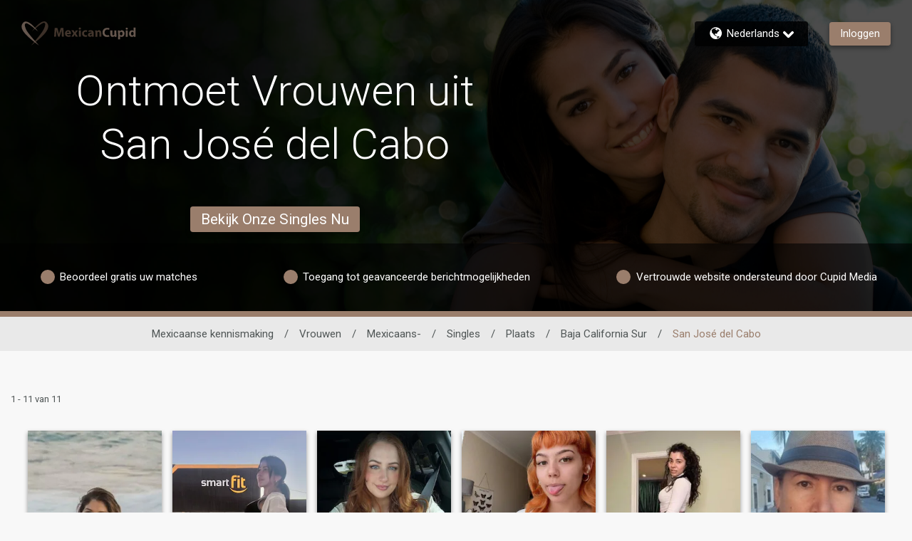

--- FILE ---
content_type: application/javascript
request_url: https://www.mexicancupid.com/60xXNqkR01ZqRlFlfA/J3cEmbGmmkNrttm9/DTFTQwE/A11PZ/WR2bQYC
body_size: 169045
content:
(function(){if(typeof Array.prototype.entries!=='function'){Object.defineProperty(Array.prototype,'entries',{value:function(){var index=0;const array=this;return {next:function(){if(index<array.length){return {value:[index,array[index++]],done:false};}else{return {done:true};}},[Symbol.iterator]:function(){return this;}};},writable:true,configurable:true});}}());(function(){WD();OBZ();hLZ();var ST=function(nH,tf){return nH>>>tf|nH<<32-tf;};var TB=function(){qC=(X.sjs_se_global_subkey?X.sjs_se_global_subkey.push(TR):X.sjs_se_global_subkey=[TR])&&X.sjs_se_global_subkey;};var V6=function(jf){return -jf;};var RG=function(TO,Lg){return TO!==Lg;};var NK=function b0(SS,Q9){'use strict';var Wp=b0;switch(SS){case L3:{qC.push(Ff);var pG=bT()[hB(kf)](p0,UT,c9,KX,cX);try{var RX=qC.length;var cH=bs([]);pG=RG(typeof xz[xH()[fX(QK)](Vf,fO,pS)],S6()[RC(c9)].apply(null,[Ds,EC,C9,KS]))?LR()[hT(jK)](Hs,Xm,YH,Wm):LR()[hT(KX)](ZT,TG,SG,UT);}catch(zC){qC.splice(Wf(RX,PH),Infinity,Ff);pG=Kp()[Cm(UX)](zT,pT);}var L9;return qC.pop(),L9=pG,L9;}break;case lE:{qC.push(xX);try{var Eg=qC.length;var pB=bs({});var YX=c9;var AO=xz[xH()[fX(kC)](Xg,mG,Ff)][xH()[fX(mf)].apply(null,[n3,FT,EC])](xz[LR()[hT(W6)](Ks,KC,zm,bs(bs({})))],sm()[ds(pS)](OT,S9,PH,E6,Ns,c9));if(AO){YX++;if(AO[xH()[fX(W6)](Cs,kR,mG)]){AO=AO[xH()[fX(W6)].call(null,Cs,kR,cX)];YX+=Pm(BT(AO[RG(typeof xH()[fX(pH)],Pm('',[][[]]))?xH()[fX(c9)](KT,tT,gG):xH()[fX(PT)](tR,Af,JK)]&&ws(AO[xH()[fX(c9)](KT,tT,OT)],PH),PH),BT(AO[mm()[pR(c9)](WT,jB,xs,jB,jK,VX)]&&ws(AO[ws(typeof mm()[pR(fB)],Pm([],[][[]]))?mm()[pR(C9)](X9,p6,WR,CT,bs(bs(c9)),n6):mm()[pR(c9)](WT,bs(PH),xs,cX,W0,VX)],sm()[ds(pS)].apply(null,[OT,S9,tG,SG,IH,c9])),KX));}}var I0;return I0=YX[LR()[hT(Ns)](WG,gf,W0,p0)](),qC.pop(),I0;}catch(ZX){qC.splice(Wf(Eg,PH),Infinity,xX);var XC;return XC=ws(typeof bT()[hB(fB)],'undefined')?bT()[hB(xs)].apply(null,[YH,FC,mg,zp,PT]):bT()[hB(kf)].apply(null,[Xf,A9,c9,KX,jB]),qC.pop(),XC;}qC.pop();}break;case Px:{var Ip=Q9[lE];qC.push(rX);var sp;return sp=xz[xH()[fX(kC)](ng,mG,UX)][RG(typeof xH()[fX(p0)],Pm('',[][[]]))?xH()[fX(mf)](D9,FT,pp):xH()[fX(PT)](NH,rg,bs(bs([])))](xz[ws(typeof xH()[fX(NT)],Pm('',[][[]]))?xH()[fX(PT)](nB,Rs,NT):xH()[fX(E6)].call(null,sC,NT,bs(bs(c9)))][xH()[fX(NT)](j0,KH,bs([]))],Ip),qC.pop(),sp;}break;case bU:{qC.push(df);var jG=function(Ip){return b0.apply(this,[Px,arguments]);};var A0=[RG(typeof xH()[fX(cX)],Pm([],[][[]]))?xH()[fX(vG)].call(null,Kg,bg,bs({})):xH()[fX(PT)].apply(null,[GB,ZG,bs([])]),mm()[pR(q0)](PC,R0,C9,sT,bs([]),A6)];var mX=A0[xH()[fX(m9)](zK,vT,xs)](function(vR){var qG=jG(vR);qC.push(MO);if(bs(bs(qG))&&bs(bs(qG[Kp()[Cm(tO)].apply(null,[ks,VH])]))&&bs(bs(qG[Kp()[Cm(tO)](ks,VH)][LR()[hT(Ns)](Ig,gf,SK,pS)]))){qG=qG[Kp()[Cm(tO)](ks,VH)][LR()[hT(Ns)](Ig,gf,Cf,Pf)]();var Os=Pm(ws(qG[RG(typeof xH()[fX(RO)],Pm('',[][[]]))?xH()[fX(v0)](jT,qT,dR):xH()[fX(PT)](L6,D0,EC)](mm()[pR(Xf)](c9,bs(c9),UX,dR,bs(bs(c9)),w9)),V6(PH)),BT(xz[LR()[hT(Vs)](Np,Ps,pp,bs(bs([])))](lf(qG[xH()[fX(v0)].call(null,jT,qT,W0)](Kp()[Cm(Dg)].apply(null,[gC,vT])),V6(PH))),PH));var Nf;return qC.pop(),Nf=Os,Nf;}else{var Jp;return Jp=bT()[hB(kf)](JK,J9,c9,KX,XS),qC.pop(),Jp;}qC.pop();});var MH;return MH=mX[Kp()[Cm(cX)].call(null,E0,J6)](LR()[hT(dR)](JB,PH,bs(bs(c9)),bs(c9))),qC.pop(),MH;}break;case hA:{var p9=Q9[lE];var C2=Q9[NM];qC.push(Qd);if(Ub(C2,null)||lf(C2,p9[ws(typeof xH()[fX(n1)],'undefined')?xH()[fX(PT)](Mq,Ih,UT):xH()[fX(c9)].apply(null,[Em,tT,bI])]))C2=p9[xH()[fX(c9)](Em,tT,Cf)];for(var Xw=c9,q7=new (xz[Kp()[Cm(pp)](OF,Z1)])(C2);ln(Xw,C2);Xw++)q7[Xw]=p9[Xw];var BI;return qC.pop(),BI=q7,BI;}break;case rM:{var Zl=Q9[lE];qC.push(NI);if(xz[Kp()[Cm(pp)].apply(null,[N2,Z1])][xH()[fX(On)](fs,jq,q0)](Zl)){var mw;return qC.pop(),mw=Zl,mw;}qC.pop();}break;case A3:{qC.push(fl);if(bs(Ln(Kp()[Cm(Yq)].apply(null,[c0,H7]),xz[xH()[fX(E6)].call(null,Sh,NT,bv)]))){var Ww;return qC.pop(),Ww=null,Ww;}var zb=xz[xH()[fX(E6)](Sh,NT,Pf)][Kp()[Cm(Yq)](c0,H7)];var ZF=zb[ws(typeof xH()[fX(bv)],Pm('',[][[]]))?xH()[fX(PT)](xI,jk,Iv):xH()[fX(Xh)](s2,YH,mG)];var f1=zb[mm()[pR(Wm)].call(null,Bn,mG,fB,En,kC,lq)];var HW=zb[LR()[hT(Hl)].apply(null,[DF,m9,bs(c9),PH])];var Q2;return Q2=[ZF,ws(f1,c9)?Ld[KX]:lf(f1,c9)?V6(X[xH()[fX(Dg)](A7,At,bs({}))]()):V6(KX),HW||LR()[hT(ll)](w2,EC,YW,XS)],qC.pop(),Q2;}break;case mr:{qC.push(Fq);var XF=Ln(sm()[ds(mG)](PT,Lb,kf,sV,pt,fk),xz[xH()[fX(Jl)].call(null,w7,Dl,JK)])||lf(xz[RG(typeof xH()[fX(Jl)],Pm('',[][[]]))?xH()[fX(E6)](A9,NT,kC):xH()[fX(PT)].apply(null,[B1,Iw,gV])][LR()[hT(Rl)](Yt,hW,OT,C9)],Ld[KX])||lf(xz[RG(typeof xH()[fX(D1)],Pm('',[][[]]))?xH()[fX(E6)](A9,NT,Wm):xH()[fX(PT)].apply(null,[Rh,Fh,FT])][bT()[hB(Rq)].apply(null,[tF,qn,p6,rW,PH])],c9);var nv=xz[xH()[fX(Jl)](w7,Dl,NT)][LR()[hT(m9)].call(null,Lv,hm,VH,W0)](Kp()[Cm(Rl)](sq,df))[S6()[RC(IH)](qn,EV,jK,vG)];var wI=xz[xH()[fX(Jl)](w7,Dl,bs(PH))][ws(typeof LR()[hT(jK)],Pm([],[][[]]))?LR()[hT(Cl)](ml,vJ,bI,bs(c9)):LR()[hT(m9)](Lv,hm,bs(bs(c9)),Lk)](ws(typeof Kp()[Cm(RO)],'undefined')?Kp()[Cm(fB)].call(null,w1,qT):Kp()[Cm(m9)](Dw,KS))[S6()[RC(IH)](qn,Vs,jK,vG)];var hl=xz[xH()[fX(Jl)].call(null,w7,Dl,vG)][LR()[hT(m9)](Lv,hm,Ns,bs(c9))](Kp()[Cm(qT)](Xp,E1))[S6()[RC(IH)].apply(null,[qn,xs,jK,vG])];var Yh;return Yh=LR()[hT(dR)](Od,PH,q0,bs(PH))[LR()[hT(Xf)].call(null,vJ,fB,bs(bs(c9)),CT)](XF?LR()[hT(jK)].call(null,Xt,Xm,Ud,kf):LR()[hT(KX)](jV,TG,PH,bs(bs(c9))),LR()[hT(Zb)](cm,Fv,p7,rW))[LR()[hT(Xf)](vJ,fB,Ff,bI)](nv?LR()[hT(jK)](Xt,Xm,UX,JK):LR()[hT(KX)].call(null,jV,TG,mG,Ns),LR()[hT(Zb)](cm,Fv,U1,cw))[ws(typeof LR()[hT(p1)],Pm('',[][[]]))?LR()[hT(Cl)](qV,Rd,pt,mG):LR()[hT(Xf)](vJ,fB,pH,IH)](wI?LR()[hT(jK)].apply(null,[Xt,Xm,Cl,bs(bs({}))]):LR()[hT(KX)](jV,TG,Z1,Jv),LR()[hT(Zb)](cm,Fv,Eh,SG))[LR()[hT(Xf)].apply(null,[vJ,fB,tO,bs({})])](hl?RG(typeof LR()[hT(JK)],'undefined')?LR()[hT(jK)](Xt,Xm,bs(c9),bs(PH)):LR()[hT(Cl)](NI,IH,Xf,bs(c9)):LR()[hT(KX)].apply(null,[jV,TG,W0,At])),qC.pop(),Yh;}break;case RL:{qC.push(S9);throw new (xz[S6()[RC(fB)](r7,p6,C9,Dq)])(Kp()[Cm(pw)](B0,zv));}break;case pU:{var W7=Q9[lE];return W7;}break;case Q3:{var VF=Q9[lE];var GI=Q9[NM];qC.push(F1);var Bl=Ub(null,VF)?null:Q1(S6()[RC(c9)].call(null,K1,q0,C9,KS),typeof xz[ws(typeof LR()[hT(SG)],'undefined')?LR()[hT(Cl)].apply(null,[dk,xt,fk,JK]):LR()[hT(dW)](wv,tO,bs(bs(PH)),zm)])&&VF[xz[LR()[hT(dW)].apply(null,[wv,tO,EC,KX])][RG(typeof xH()[fX(Xn)],'undefined')?xH()[fX(YH)](g2,dv,Gd):xH()[fX(PT)](tO,Kd,cw)]]||VF[LR()[hT(p6)](Oq,E6,Rq,W0)];if(Q1(null,Bl)){var Zw,G2,kV,P1,St=[],Yv=bs(c9),xv=bs(PH);try{var Th=qC.length;var Eb=bs(NM);if(kV=(Bl=Bl.call(VF))[xH()[fX(Ud)](jJ,Fq,FT)],ws(c9,GI)){if(RG(xz[xH()[fX(kC)](RF,mG,jK)](Bl),Bl)){Eb=bs(bs(NM));return;}Yv=bs(PH);}else for(;bs(Yv=(Zw=kV.call(Bl))[ws(typeof LR()[hT(EC)],Pm([],[][[]]))?LR()[hT(Cl)].call(null,Lk,xw,bs(bs(PH)),Rq):LR()[hT(Iv)](vw,Jv,sT,wq)])&&(St[Kp()[Cm(dW)].call(null,In,vq)](Zw[xH()[fX(W6)].apply(null,[D7,kR,fk])]),RG(St[xH()[fX(c9)](El,tT,rn)],GI));Yv=bs(Ld[KX]));}catch(dd){xv=bs(Ld[KX]),G2=dd;}finally{qC.splice(Wf(Th,PH),Infinity,F1);try{var CJ=qC.length;var MF=bs(NM);if(bs(Yv)&&Q1(null,Bl[Kp()[Cm(Dg)](tn,vT)])&&(P1=Bl[Kp()[Cm(Dg)](tn,vT)](),RG(xz[xH()[fX(kC)].call(null,RF,mG,dv)](P1),P1))){MF=bs(bs({}));return;}}finally{qC.splice(Wf(CJ,PH),Infinity,F1);if(MF){qC.pop();}if(xv)throw G2;}if(Eb){qC.pop();}}var Iq;return qC.pop(),Iq=St,Iq;}qC.pop();}break;case bE:{qC.push(Tq);var Qw=bT()[hB(kf)](bI,pv,c9,KX,EC);try{var Nb=qC.length;var RW=bs([]);Qw=RG(typeof xz[S6()[RC(tO)].call(null,Pq,UX,W6,bJ)],S6()[RC(c9)].apply(null,[n7,EV,C9,KS]))?LR()[hT(jK)].apply(null,[dI,Xm,Xf,I1]):RG(typeof LR()[hT(pp)],Pm('',[][[]]))?LR()[hT(KX)](fp,TG,YH,fO):LR()[hT(Cl)](LJ,kF,bI,EC);}catch(f7){qC.splice(Wf(Nb,PH),Infinity,Tq);Qw=Kp()[Cm(UX)](N7,pT);}var bn;return qC.pop(),bn=Qw,bn;}break;case ID:{qC.push(Gn);var UI=bT()[hB(kf)](vd,Gl,c9,KX,bs(bs([])));try{var PJ=qC.length;var Ad=bs(bs(lE));UI=xz[xH()[fX(KF)].call(null,bB,Pd,bs(bs(PH)))][xH()[fX(PH)].call(null,lC,RF,vG)][LR()[hT(wq)](BF,bI,EV,bv)](LR()[hT(Ds)](Kw,rn,SK,Gd))?ws(typeof LR()[hT(Zb)],'undefined')?LR()[hT(Cl)](RV,rw,Rq,Dg):LR()[hT(jK)].call(null,D0,Xm,bs(c9),pt):LR()[hT(KX)].call(null,jm,TG,Jl,sT);}catch(JW){qC.splice(Wf(PJ,PH),Infinity,Gn);UI=Kp()[Cm(UX)].call(null,Kk,pT);}var ld;return qC.pop(),ld=UI,ld;}break;}};var Mk=function(){if(xz["Date"]["now"]&&typeof xz["Date"]["now"]()==='number'){return xz["Date"]["now"]();}else{return +new (xz["Date"])();}};var AI=function(zh,nI){return zh^nI;};var IV=function Kn(Xl,kk){'use strict';var Yw=Kn;switch(Xl){case RM:{var EJ=kk[lE];qC.push(jB);var fh=xz[xH()[fX(kC)](Kd,mG,bs(c9))](EJ);var gn=[];for(var Eq in fh)gn[Kp()[Cm(dW)](lq,vq)](Eq);gn[LR()[hT(Dg)](Ow,wh,EC,bs(bs({})))]();var R7;return R7=function gt(){qC.push(sh);for(;gn[xH()[fX(c9)].call(null,B6,tT,bs(bs({})))];){var m1=gn[LR()[hT(Ed)](g7,XS,fk,pb)]();if(Ln(m1,fh)){var D2;return gt[xH()[fX(W6)].call(null,HJ,kR,Zb)]=m1,gt[LR()[hT(Iv)].apply(null,[sS,Jv,bs([]),bs(PH)])]=bs(Ld[PH]),qC.pop(),D2=gt,D2;}}gt[LR()[hT(Iv)].apply(null,[sS,Jv,CT,Ff])]=bs(Ld[KX]);var ZV;return qC.pop(),ZV=gt,ZV;},qC.pop(),R7;}break;case Tj:{qC.push(VJ);this[LR()[hT(Iv)](qd,Jv,Lk,mG)]=bs(c9);var I2=this[xH()[fX(F1)](wJ,xs,bs(bs(c9)))][c9][RG(typeof LR()[hT(KV)],Pm([],[][[]]))?LR()[hT(Jv)](xS,Lh,jB,bs([])):LR()[hT(Cl)](Dt,ZW,Pf,pt)];if(ws(LR()[hT(CT)](v7,gI,gG,Zb),I2[LR()[hT(Hl)](KJ,m9,OT,bs([]))]))throw I2[xH()[fX(SK)].apply(null,[Qn,bI,pb])];var ZJ;return ZJ=this[xH()[fX(Ns)](O7,vF,Eh)],qC.pop(),ZJ;}break;case rM:{var Rw=kk[lE];var q2=kk[NM];var L2;var AF;qC.push(gw);var Gv;var Nq;var S1=ws(typeof LR()[hT(UX)],Pm([],[][[]]))?LR()[hT(Cl)](Yn,kJ,sT,KX):LR()[hT(IH)].call(null,Z0,K1,sT,Iv);var lk=Rw[Kp()[Cm(Rq)](XJ,Hn)](S1);for(Nq=Ld[KX];ln(Nq,lk[ws(typeof xH()[fX(UX)],'undefined')?xH()[fX(PT)].apply(null,[lW,Gq,KX]):xH()[fX(c9)](EG,tT,bs(c9))]);Nq++){L2=wV(zW(lV(q2,dR),X[mm()[pR(KX)].apply(null,[fw,Ud,dW,vd,mG,Ck])]()),lk[xH()[fX(c9)].call(null,EG,tT,NT)]);q2*=Ld[W6];q2&=Ld[jK];q2+=Ld[dR];q2&=X[RG(typeof LR()[hT(PT)],Pm('',[][[]]))?LR()[hT(EV)].call(null,ER,UT,Ed,Hl):LR()[hT(Cl)](p1,Zk,Eh,UX)]();AF=wV(zW(lV(q2,dR),Ld[Jl]),lk[xH()[fX(c9)].call(null,EG,tT,bs(bs({})))]);q2*=X[xH()[fX(kf)].call(null,EF,C9,Lk)]();q2&=Ld[jK];q2+=Ld[dR];q2&=Ld[C9];Gv=lk[L2];lk[L2]=lk[AF];lk[AF]=Gv;}var lI;return lI=lk[Kp()[Cm(cX)].apply(null,[kH,J6])](S1),qC.pop(),lI;}break;case PM:{var Et=kk[lE];qC.push(sT);if(RG(typeof Et,LR()[hT(rW)](qk,D1,fk,UT))){var fv;return fv=LR()[hT(dR)](xI,PH,pH,bs(c9)),qC.pop(),fv;}var bF;return bF=Et[Kp()[Cm(cw)](mn,cw)](new (xz[LR()[hT(E1)].call(null,MS,Ed,gV,bs(bs([])))])(mm()[pR(W6)](zk,tG,PH,wq,YW,v0),ws(typeof xH()[fX(tG)],Pm('',[][[]]))?xH()[fX(PT)].call(null,Oh,Bb,U1):xH()[fX(Eh)](fl,Zn,rW)),xH()[fX(Ow)](hw,Ct,bs([])))[Kp()[Cm(cw)].call(null,mn,cw)](new (xz[LR()[hT(E1)](MS,Ed,zm,tO)])(RG(typeof S6()[RC(xs)],Pm(LR()[hT(dR)](xI,PH,bs({}),Xf),[][[]]))?S6()[RC(OT)].apply(null,[Sn,Ud,xs,WJ]):S6()[RC(PH)](SW,Lk,DV,gI),xH()[fX(Eh)].call(null,fl,Zn,E1)),LR()[hT(Cf)].call(null,Ol,gV,At,bs(c9)))[Kp()[Cm(cw)].apply(null,[mn,cw])](new (xz[LR()[hT(E1)](MS,Ed,KX,NT)])(ws(typeof xH()[fX(Cf)],'undefined')?xH()[fX(PT)].apply(null,[vm,AW,Xf]):xH()[fX(Rn)](IJ,zV,XS),xH()[fX(Eh)](fl,Zn,xs)),LR()[hT(Gd)](Vd,Zb,bs(PH),c9))[Kp()[Cm(cw)](mn,cw)](new (xz[RG(typeof LR()[hT(NT)],Pm([],[][[]]))?LR()[hT(E1)].apply(null,[MS,Ed,xs,tO]):LR()[hT(Cl)](XI,n7,gV,cX)])(LR()[hT(EC)](Tk,J6,CT,Ns),xH()[fX(Eh)].call(null,fl,Zn,Rq)),Kp()[Cm(U1)](lv,rW))[Kp()[Cm(cw)](mn,cw)](new (xz[LR()[hT(E1)].apply(null,[MS,Ed,vd,U2])])(LR()[hT(E6)](Hh,KF,bs(bs(PH)),Xf),xH()[fX(Eh)](fl,Zn,Cf)),Kp()[Cm(bI)].apply(null,[hq,Zn]))[Kp()[Cm(cw)](mn,cw)](new (xz[LR()[hT(E1)](MS,Ed,cw,bs([]))])(LR()[hT(Uh)](Ib,B2,W0,bs({})),xH()[fX(Eh)].apply(null,[fl,Zn,UT])),Kp()[Cm(I1)].call(null,Id,pS))[Kp()[Cm(cw)].call(null,mn,cw)](new (xz[LR()[hT(E1)].apply(null,[MS,Ed,Jl,SK])])(LR()[hT(Lk)](zB,RI,sT,bs(PH)),RG(typeof xH()[fX(q0)],Pm([],[][[]]))?xH()[fX(Eh)](fl,Zn,Ff):xH()[fX(PT)](LF,xl,Eh)),RG(typeof xH()[fX(Gd)],Pm([],[][[]]))?xH()[fX(E1)].call(null,Cq,LJ,KX):xH()[fX(PT)].apply(null,[Cb,Vn,pS]))[Kp()[Cm(cw)](mn,cw)](new (xz[LR()[hT(E1)](MS,Ed,p0,bs({}))])(LR()[hT(dv)].call(null,fd,Jk,sT,Hl),xH()[fX(Eh)].call(null,fl,Zn,mG)),ws(typeof LR()[hT(I1)],Pm([],[][[]]))?LR()[hT(Cl)].apply(null,[sW,qI,Lk,R0]):LR()[hT(cw)].call(null,Ph,k7,bs(c9),bs({})))[S6()[RC(PT)](H7,Wm,Cl,KV)](c9,Ps),qC.pop(),bF;}break;case M5:{var jt=kk[lE];var VI=kk[NM];qC.push(vF);var hd;return hd=Pm(xz[Kp()[Cm(rW)](Tn,Bn)][xH()[fX(Cf)].apply(null,[GF,KS,pS])](GW(xz[RG(typeof Kp()[Cm(Ed)],Pm([],[][[]]))?Kp()[Cm(rW)](Tn,Bn):Kp()[Cm(fB)](SI,Ht)][sm()[ds(rW)](Jl,zV,vG,Pf,F1,VH)](),Pm(Wf(VI,jt),Ld[PH]))),jt),qC.pop(),hd;}break;case ON:{var A1=kk[lE];qC.push(IW);var MW=new (xz[Kp()[Cm(At)](Vb,r1)])();var Y1=MW[xH()[fX(Uh)](wW,Pw,Ud)](A1);var m2=LR()[hT(dR)].apply(null,[Sw,PH,tG,tF]);Y1[LR()[hT(Ud)](xk,qn,bv,bs(bs(c9)))](function(cv){qC.push(Fk);m2+=xz[LR()[hT(kC)](Ap,Hl,Z1,Zb)][LR()[hT(tG)](K6,p1,Cl,UT)](cv);qC.pop();});var HV;return HV=xz[Kp()[Cm(mG)](Hg,On)](m2),qC.pop(),HV;}break;case ZU:{var Im;qC.push(Fq);return Im=new (xz[LR()[hT(sT)].apply(null,[N1,zT,Lk,At])])()[xH()[fX(cw)](rV,OT,fB)](),qC.pop(),Im;}break;case bE:{qC.push(Dl);var Rt=[Kp()[Cm(tF)].call(null,Bw,S7),mm()[pR(dW)](Bw,PH,W0,Lk,Uh,zd),ws(typeof LR()[hT(pb)],Pm('',[][[]]))?LR()[hT(Cl)].apply(null,[cb,rk,YH,rg]):LR()[hT(zm)](tM,YH,Ns,bI),LR()[hT(vd)](nB,On,bs([]),p6),xH()[fX(UT)].call(null,cl,wh,YW),xH()[fX(p0)](vv,Bk,Iv),ws(typeof S6()[RC(C9)],Pm([],[][[]]))?S6()[RC(PH)].apply(null,[jv,fO,Wn,At]):S6()[RC(dW)](kw,fB,pS,mG),xH()[fX(At)].apply(null,[Uw,A2,gV]),S6()[RC(W0)](Mn,Ff,OT,U1),xH()[fX(S7)].call(null,bG,Vs,qF),Kp()[Cm(zm)](XA,XI),xH()[fX(sT)](js,jF,IH),xH()[fX(tF)].call(null,BF,vl,bs(bs(PH))),LR()[hT(qF)].apply(null,[lS,mh,bs(bs(c9)),C9]),Kp()[Cm(vd)](Ql,Kl),Kp()[Cm(qF)](BK,bI),S6()[RC(rW)].call(null,II,Lk,dW,vk),LR()[hT(vG)].apply(null,[H1,vl,pb,fB]),bT()[hB(UX)](Rn,Uv,Kl,Xn,EV),bT()[hB(pp)](Hl,GF,Yt,Rq,Tt),Kp()[Cm(vG)].call(null,jJ,Jv),xH()[fX(zm)](AJ,SK,E6),RG(typeof Kp()[Cm(U1)],Pm([],[][[]]))?Kp()[Cm(Zb)](WK,Dv):Kp()[Cm(fB)].call(null,tv,R0),Kp()[Cm(pt)](TF,FT),xH()[fX(vd)](Pt,IF,Eh),xH()[fX(qF)](Y2,EV,bs(bs(c9))),Kp()[Cm(sV)](wF,UX)];if(Ub(typeof xz[xH()[fX(E6)].call(null,ml,NT,Tt)][xH()[fX(vG)](Qv,bg,bs(bs(PH)))],S6()[RC(c9)](UJ,pb,C9,KS))){var vV;return qC.pop(),vV=null,vV;}var ck=Rt[xH()[fX(c9)].call(null,f9,tT,sV)];var bh=ws(typeof LR()[hT(I1)],Pm([],[][[]]))?LR()[hT(Cl)].apply(null,[zt,K2,PH,bs(bs(c9))]):LR()[hT(dR)](UV,PH,E6,bs(bs(PH)));for(var ql=c9;ln(ql,ck);ql++){var nl=Rt[ql];if(RG(xz[xH()[fX(E6)](ml,NT,bs(bs({})))][xH()[fX(vG)].call(null,Qv,bg,EV)][nl],undefined)){bh=LR()[hT(dR)](UV,PH,jB,bs(c9))[LR()[hT(Xf)](lF,fB,cw,pS)](bh,LR()[hT(Zb)].apply(null,[Sl,Fv,bs(bs(PH)),JK]))[LR()[hT(Xf)].call(null,lF,fB,Lk,rW)](ql);}}var NJ;return qC.pop(),NJ=bh,NJ;}break;case Cj:{var lw;qC.push(fW);return lw=ws(typeof xz[ws(typeof xH()[fX(En)],Pm('',[][[]]))?xH()[fX(PT)](mV,Lw,bs(bs(PH))):xH()[fX(Jl)](MB,Dl,pS)][S6()[RC(UX)](kb,sV,UX,Bk)],Kp()[Cm(q0)].call(null,V7,f2))||ws(typeof xz[xH()[fX(Jl)].apply(null,[MB,Dl,q0])][sm()[ds(pp)](kf,kd,bI,Tt,Xn,CV)],Kp()[Cm(q0)](V7,f2))||ws(typeof xz[xH()[fX(Jl)](MB,Dl,Ed)][LR()[hT(pt)].call(null,Cp,jb,Ud,bv)],ws(typeof Kp()[Cm(Iv)],Pm('',[][[]]))?Kp()[Cm(fB)].apply(null,[CF,lm]):Kp()[Cm(q0)].apply(null,[V7,f2])),qC.pop(),lw;}break;case xZ:{qC.push(Xd);try{var Nk=qC.length;var Fd=bs(bs(lE));var Ev;return Ev=bs(bs(xz[ws(typeof xH()[fX(Jv)],Pm('',[][[]]))?xH()[fX(PT)].apply(null,[jJ,qJ,bs(bs({}))]):xH()[fX(Jl)].apply(null,[HB,Dl,bs(bs(c9))])][LR()[hT(sV)].apply(null,[kJ,j1,pt,bs(PH)])])),qC.pop(),Ev;}catch(CI){qC.splice(Wf(Nk,PH),Infinity,Xd);var cV;return qC.pop(),cV=bs(bs(lE)),cV;}qC.pop();}break;case B:{qC.push(Ak);try{var Fm=qC.length;var sI=bs(bs(lE));var pJ;return pJ=bs(bs(xz[xH()[fX(Jl)].apply(null,[dF,Dl,bI])][Kp()[Cm(Vs)].apply(null,[MV,Qd])])),qC.pop(),pJ;}catch(Nh){qC.splice(Wf(Fm,PH),Infinity,Ak);var W1;return qC.pop(),W1=bs(bs(lE)),W1;}qC.pop();}break;case bU:{qC.push(sF);var Il;return Il=bs(bs(xz[xH()[fX(Jl)](sK,Dl,fO)][xH()[fX(Zb)](P9,bv,OT)])),qC.pop(),Il;}break;case Q:{qC.push(Ff);try{var Kv=qC.length;var nW=bs(bs(lE));var pV=Pm(xz[LR()[hT(Vs)](Pb,Ps,XS,tG)](xz[xH()[fX(Jl)](ng,Dl,W6)][ws(typeof Kp()[Cm(Rn)],Pm('',[][[]]))?Kp()[Cm(fB)](rb,nF):Kp()[Cm(RO)].apply(null,[Mb,wh])]),BT(xz[LR()[hT(Vs)].call(null,Pb,Ps,tG,U1)](xz[xH()[fX(Jl)](ng,Dl,bs(c9))][ws(typeof mm()[pR(PH)],'undefined')?mm()[pR(C9)].apply(null,[pS,UT,YI,tG,pb,B2]):mm()[pR(W0)].call(null,Nw,bs(c9),jB,KX,p6,K7)]),PH));pV+=Pm(BT(xz[ws(typeof LR()[hT(NT)],'undefined')?LR()[hT(Cl)](SI,bb,tO,I1):LR()[hT(Vs)].call(null,Pb,Ps,VH,YW)](xz[xH()[fX(Jl)].apply(null,[ng,Dl,tO])][RG(typeof Kp()[Cm(p0)],Pm('',[][[]]))?Kp()[Cm(gG)](vT,jq):Kp()[Cm(fB)](cq,cW)]),KX),BT(xz[ws(typeof LR()[hT(R0)],'undefined')?LR()[hT(Cl)].apply(null,[Cd,A9,NT,W6]):LR()[hT(Vs)](Pb,Ps,rn,U2)](xz[xH()[fX(Jl)].apply(null,[ng,Dl,bs([])])][Kp()[Cm(U2)].apply(null,[dw,Wm])]),Ld[IH]));pV+=Pm(BT(xz[ws(typeof LR()[hT(pt)],'undefined')?LR()[hT(Cl)](JF,fV,pb,xs):LR()[hT(Vs)].apply(null,[Pb,Ps,W6,Iv])](xz[RG(typeof xH()[fX(U2)],'undefined')?xH()[fX(Jl)](ng,Dl,bs(bs([]))):xH()[fX(PT)](tw,Rl,xs)][Kp()[Cm(SG)].call(null,wW,Fv)]),xs),BT(xz[LR()[hT(Vs)].apply(null,[Pb,Ps,cX,Cf])](xz[xH()[fX(Jl)](ng,Dl,pt)][ws(typeof Kp()[Cm(gV)],Pm('',[][[]]))?Kp()[Cm(fB)].apply(null,[pF,Ch]):Kp()[Cm(gV)].call(null,QJ,rv)]),Cl));pV+=Pm(BT(xz[LR()[hT(Vs)](Pb,Ps,pb,xs)](xz[xH()[fX(Jl)].call(null,ng,Dl,sV)][LR()[hT(RO)](kF,rW,I1,W6)]),Jl),BT(xz[LR()[hT(Vs)].call(null,Pb,Ps,Xf,pS)](xz[RG(typeof xH()[fX(p7)],'undefined')?xH()[fX(Jl)](ng,Dl,R0):xH()[fX(PT)].apply(null,[zm,L6,p6])][RG(typeof LR()[hT(Gd)],Pm('',[][[]]))?LR()[hT(gG)].apply(null,[Sb,Dv,rn,zm]):LR()[hT(Cl)].call(null,NF,xV,bs(bs(PH)),E1)]),jK));pV+=Pm(BT(xz[LR()[hT(Vs)](Pb,Ps,bs(PH),bs({}))](xz[xH()[fX(Jl)].call(null,ng,Dl,bs(bs(c9)))][LR()[hT(U2)](V2,vT,kC,Ud)]),dR),BT(xz[LR()[hT(Vs)](Pb,Ps,bs(c9),gG)](xz[xH()[fX(Jl)](ng,Dl,CT)][ws(typeof bT()[hB(W0)],Pm([],[][[]]))?bT()[hB(xs)](Zb,nh,cW,wk,Lk):bT()[hB(wq)](Ud,Bn,Yb,wq,Jl)]),C9));pV+=Pm(BT(xz[LR()[hT(Vs)](Pb,Ps,Eh,bs(bs({})))](xz[xH()[fX(Jl)](ng,Dl,Ow)][Kp()[Cm(Ps)](A7,Fq)]),kC),BT(xz[LR()[hT(Vs)].call(null,Pb,Ps,Lk,U2)](xz[xH()[fX(Jl)].call(null,ng,Dl,q0)][sm()[ds(wq)].apply(null,[rW,Bn,bs(bs({})),Pf,XS,bv])]),W6));pV+=Pm(BT(xz[LR()[hT(Vs)].apply(null,[Pb,Ps,zm,bs([])])](xz[RG(typeof xH()[fX(C9)],'undefined')?xH()[fX(Jl)].call(null,ng,Dl,XS):xH()[fX(PT)](rd,wv,bs(PH))][RG(typeof xH()[fX(Ff)],'undefined')?xH()[fX(pt)](NF,pT,rW):xH()[fX(PT)].call(null,ZI,Wb,bs(bs(PH)))]),PT),BT(xz[LR()[hT(Vs)].call(null,Pb,Ps,qF,bs(bs({})))](xz[ws(typeof xH()[fX(tO)],Pm([],[][[]]))?xH()[fX(PT)](Dq,rn,fk):xH()[fX(Jl)](ng,Dl,EC)][ws(typeof sm()[ds(W6)],Pm(ws(typeof LR()[hT(fB)],'undefined')?LR()[hT(Cl)](Wk,QI,bs(bs([])),pp):LR()[hT(dR)].call(null,Xk,PH,Ow,Wm),[][[]]))?sm()[ds(dR)](Vm,PV,bv,bs(bs([])),Rn,FT):sm()[ds(kf)](UX,Bn,Jv,Wm,dv,pS)]),OT));pV+=Pm(BT(xz[ws(typeof LR()[hT(Ff)],'undefined')?LR()[hT(Cl)].call(null,Uq,qW,pp,Rq):LR()[hT(Vs)](Pb,Ps,bs({}),Uh)](xz[xH()[fX(Jl)].call(null,ng,Dl,YW)][xH()[fX(sV)](B2,df,c9)]),dW),BT(xz[LR()[hT(Vs)].apply(null,[Pb,Ps,rg,mG])](xz[xH()[fX(Jl)](ng,Dl,R0)][xH()[fX(Vs)].apply(null,[U1,WW,dW])]),W0));pV+=Pm(BT(xz[LR()[hT(Vs)].call(null,Pb,Ps,At,E1)](xz[xH()[fX(Jl)].call(null,ng,Dl,Jv)][xH()[fX(RO)](qm,RI,FT)]),Ld[EV]),BT(xz[LR()[hT(Vs)].apply(null,[Pb,Ps,fB,bs(PH)])](xz[xH()[fX(Jl)](ng,Dl,q0)][RG(typeof Kp()[Cm(pp)],Pm([],[][[]]))?Kp()[Cm(vF)](dI,Rq):Kp()[Cm(fB)].call(null,w2,TI)]),UX));pV+=Pm(BT(xz[RG(typeof LR()[hT(kC)],Pm([],[][[]]))?LR()[hT(Vs)](Pb,Ps,PT,tO):LR()[hT(Cl)].call(null,Mt,KW,Eh,bs(bs([])))](xz[xH()[fX(Jl)](ng,Dl,Ns)][LR()[hT(SG)](A6,K2,bs(PH),Cl)]),pp),BT(xz[LR()[hT(Vs)](Pb,Ps,U1,Rq)](xz[xH()[fX(Jl)](ng,Dl,S7)][LR()[hT(gV)](hI,FF,EV,CT)]),wq));pV+=Pm(BT(xz[LR()[hT(Vs)](Pb,Ps,Uh,XS)](xz[xH()[fX(Jl)](ng,Dl,Gd)][LR()[hT(Ps)].apply(null,[p2,Rl,p0,Xn])]),kf),BT(xz[LR()[hT(Vs)](Pb,Ps,S7,bs(bs({})))](xz[xH()[fX(Jl)](ng,Dl,NT)][LR()[hT(vF)](lS,Zn,bs({}),Cf)]),rn));pV+=Pm(BT(xz[LR()[hT(Vs)](Pb,Ps,Lk,bs([]))](xz[xH()[fX(Jl)].call(null,ng,Dl,YH)][Kp()[Cm(O2)](Mh,p6)]),Pf),BT(xz[LR()[hT(Vs)](Pb,Ps,c9,UT)](xz[RG(typeof xH()[fX(I1)],'undefined')?xH()[fX(Jl)](ng,Dl,bv):xH()[fX(PT)].apply(null,[nm,Bb,PH])][LR()[hT(O2)](rv,RF,Iv,R0)]),tG));pV+=Pm(BT(xz[RG(typeof LR()[hT(wq)],Pm([],[][[]]))?LR()[hT(Vs)](Pb,Ps,bv,bs(PH)):LR()[hT(Cl)].apply(null,[H7,xW,bs(bs(PH)),pS])](xz[xH()[fX(Jl)](ng,Dl,Tt)][xH()[fX(gG)](Nt,Cw,bs(bs({})))]),Ld[Wm]),BT(xz[LR()[hT(Vs)](Pb,Ps,bs(bs(c9)),jB)](xz[xH()[fX(Jl)](ng,Dl,XS)][RG(typeof xH()[fX(Vs)],Pm('',[][[]]))?xH()[fX(U2)](Td,Bn,c9):xH()[fX(PT)](xw,s2,Pf)]),Ld[pS]));pV+=Pm(BT(xz[LR()[hT(Vs)](Pb,Ps,E1,CT)](xz[xH()[fX(Jl)].apply(null,[ng,Dl,bs(c9)])][xH()[fX(SG)].apply(null,[Uv,t7,Tt])]),EV),BT(xz[RG(typeof LR()[hT(tF)],Pm([],[][[]]))?LR()[hT(Vs)](Pb,Ps,wq,tF):LR()[hT(Cl)](L6,c9,fk,Eh)](xz[xH()[fX(Jl)].apply(null,[ng,Dl,Eh])][LR()[hT(bW)](cF,Kd,jB,CT)]),Wm));pV+=Pm(BT(xz[LR()[hT(Vs)].apply(null,[Pb,Ps,bs([]),R0])](xz[xH()[fX(Jl)](ng,Dl,EC)][sm()[ds(rn)](tG,FF,Z1,bs(bs(c9)),Pf,Bn)]),pS),BT(xz[RG(typeof LR()[hT(Ns)],Pm([],[][[]]))?LR()[hT(Vs)](Pb,Ps,bs(PH),At):LR()[hT(Cl)](Lk,Cl,bs({}),bs([]))](xz[RG(typeof xH()[fX(pS)],Pm([],[][[]]))?xH()[fX(Jl)].call(null,ng,Dl,Wm):xH()[fX(PT)](Dt,p1,pS)][LR()[hT(df)].call(null,RO,Fh,gV,bs(bs([])))]),q0));pV+=Pm(BT(xz[LR()[hT(Vs)](Pb,Ps,sV,Wm)](xz[xH()[fX(Jl)].apply(null,[ng,Dl,Ow])][xH()[fX(gV)].call(null,VW,Z2,fO)]),Xf),BT(xz[LR()[hT(Vs)](Pb,Ps,EC,sT)](xz[xH()[fX(Jl)].call(null,ng,Dl,gG)][RG(typeof S6()[RC(UX)],Pm(LR()[hT(dR)](Xk,PH,kC,bs(c9)),[][[]]))?S6()[RC(pp)].apply(null,[QK,Ff,pS,AV]):S6()[RC(PH)].call(null,El,NT,Pb,II)]),mG));pV+=Pm(Pm(BT(xz[LR()[hT(Vs)].call(null,Pb,Ps,dv,tF)](xz[LR()[hT(W6)].apply(null,[tV,KC,bs({}),bs(bs(PH))])][RG(typeof LR()[hT(fk)],Pm('',[][[]]))?LR()[hT(n1)].apply(null,[Jw,vq,VH,UX]):LR()[hT(Cl)](YI,A2,pt,Uh)]),jB),BT(xz[RG(typeof LR()[hT(bW)],'undefined')?LR()[hT(Vs)](Pb,Ps,tO,rg):LR()[hT(Cl)].call(null,jw,gh,SG,Xn)](xz[xH()[fX(Jl)](ng,Dl,Eh)][xH()[fX(Ps)].apply(null,[bw,On,Gd])]),Xn)),BT(xz[LR()[hT(Vs)](Pb,Ps,I1,Ff)](xz[xH()[fX(Jl)].apply(null,[ng,Dl,Wm])][LR()[hT(KV)](fd,Ud,tF,Eh)]),Rq));var An;return An=pV[ws(typeof LR()[hT(pt)],Pm('',[][[]]))?LR()[hT(Cl)](Jw,Sb,kC,NT):LR()[hT(Ns)](YI,gf,rW,pt)](),qC.pop(),An;}catch(dV){qC.splice(Wf(Kv,PH),Infinity,Ff);var GV;return GV=LR()[hT(KX)](ZT,TG,R0,OT),qC.pop(),GV;}qC.pop();}break;}};var Ot=function(){return kv.apply(this,[rM,arguments]);};var Ll=function(){return [];};var vn=function(){return kv.apply(this,[IM,arguments]);};var lh=function(Bd){var O1='';for(var S2=0;S2<Bd["length"];S2++){O1+=Bd[S2]["toString"](16)["length"]===2?Bd[S2]["toString"](16):"0"["concat"](Bd[S2]["toString"](16));}return O1;};var TV=function XV(hb,bl){'use strict';var Yl=XV;switch(hb){case Iz:{var Nd=bl[lE];qC.push(fJ);var dn;return dn=Nd&&Ub(ws(typeof Kp()[Cm(VH)],Pm('',[][[]]))?Kp()[Cm(fB)].apply(null,[Ps,gJ]):Kp()[Cm(q0)].apply(null,[G9,f2]),typeof xz[LR()[hT(dW)](qK,tO,cX,Ow)])&&ws(Nd[xH()[fX(KX)].call(null,sg,KC,Ed)],xz[RG(typeof LR()[hT(xs)],'undefined')?LR()[hT(dW)](qK,tO,SK,kf):LR()[hT(Cl)].apply(null,[F2,m9,EC,c9])])&&RG(Nd,xz[LR()[hT(dW)].call(null,qK,tO,OT,E6)][xH()[fX(PH)](Ss,RF,FT)])?xH()[fX(fO)](DT,I1,jB):typeof Nd,qC.pop(),dn;}break;case kA:{var X1=bl[lE];return typeof X1;}break;case nY:{var FV=bl[lE];var z7=bl[NM];var UF=bl[E4];qC.push(HJ);FV[z7]=UF[ws(typeof xH()[fX(pp)],'undefined')?xH()[fX(PT)](F7,QW,rn):xH()[fX(W6)](jI,kR,pb)];qC.pop();}break;case wL:{var kl=bl[lE];var d7=bl[NM];var wl=bl[E4];return kl[d7]=wl;}break;case YU:{var J2=bl[lE];var Hb=bl[NM];var cn=bl[E4];qC.push(Vw);try{var T7=qC.length;var Nv=bs(NM);var Bh;return Bh=Hd(Iz,[LR()[hT(Hl)].call(null,LK,m9,E1,p6),sm()[ds(OT)](Jl,vb,Uh,fO,C9,YH),ws(typeof xH()[fX(xs)],Pm([],[][[]]))?xH()[fX(PT)](Dd,bq,fO):xH()[fX(SK)](Tp,bI,tO),J2.call(Hb,cn)]),qC.pop(),Bh;}catch(th){qC.splice(Wf(T7,PH),Infinity,Vw);var WI;return WI=Hd(Iz,[LR()[hT(Hl)](LK,m9,jB,sV),LR()[hT(CT)](OS,gI,pS,cX),xH()[fX(SK)](Tp,bI,vG),th]),qC.pop(),WI;}qC.pop();}break;case M5:{return this;}break;case IM:{var Jd=bl[lE];qC.push(Wk);var R1;return R1=Hd(Iz,[LR()[hT(rg)].call(null,gJ,tG,At,R0),Jd]),qC.pop(),R1;}break;case Dr:{return this;}break;case s5:{return this;}break;case Q3:{var JJ;qC.push(H2);return JJ=xH()[fX(FT)](Vz,Qd,bs(bs([]))),qC.pop(),JJ;}break;case A3:{var Vk=bl[lE];qC.push(jl);var Uk=xz[xH()[fX(kC)](vw,mG,PH)](Vk);var WF=[];for(var hJ in Uk)WF[RG(typeof Kp()[Cm(F1)],Pm([],[][[]]))?Kp()[Cm(dW)](EF,vq):Kp()[Cm(fB)](Ch,vk)](hJ);WF[LR()[hT(Dg)].call(null,Dw,wh,E1,Z1)]();var Fl;return Fl=function Ok(){qC.push(LI);for(;WF[xH()[fX(c9)](cK,tT,gG)];){var rl=WF[LR()[hT(Ed)](Fw,XS,At,bI)]();if(Ln(rl,Uk)){var QV;return Ok[RG(typeof xH()[fX(CT)],Pm('',[][[]]))?xH()[fX(W6)](Lt,kR,Ff):xH()[fX(PT)](vF,mk,Cf)]=rl,Ok[LR()[hT(Iv)].call(null,xk,Jv,bs(c9),bs(bs({})))]=bs(PH),qC.pop(),QV=Ok,QV;}}Ok[LR()[hT(Iv)](xk,Jv,OT,XS)]=bs(Ld[KX]);var X2;return qC.pop(),X2=Ok,X2;},qC.pop(),Fl;}break;case Px:{qC.push(tW);this[LR()[hT(Iv)](Tm,Jv,C9,c9)]=bs(c9);var fF=this[ws(typeof xH()[fX(kC)],Pm([],[][[]]))?xH()[fX(PT)](Qq,B7,bs({})):xH()[fX(F1)](sq,xs,SG)][c9][LR()[hT(Jv)].call(null,jg,Lh,Ow,En)];if(ws(ws(typeof LR()[hT(pH)],'undefined')?LR()[hT(Cl)].call(null,pv,JF,p7,bs(bs(PH))):LR()[hT(CT)](lG,gI,bs([]),Ud),fF[LR()[hT(Hl)](WS,m9,p7,bs(bs(c9)))]))throw fF[xH()[fX(SK)].apply(null,[MB,bI,bs(bs(c9))])];var xn;return xn=this[ws(typeof xH()[fX(tG)],Pm('',[][[]]))?xH()[fX(PT)].call(null,LF,mv,UX):xH()[fX(Ns)](rG,vF,Rn)],qC.pop(),xn;}break;case P5:{var MJ=bl[lE];qC.push(vT);var fb;return fb=MJ&&Ub(Kp()[Cm(q0)].apply(null,[In,f2]),typeof xz[LR()[hT(dW)].call(null,Pn,tO,dW,bs(bs({})))])&&ws(MJ[xH()[fX(KX)](Zv,KC,Ed)],xz[LR()[hT(dW)].apply(null,[Pn,tO,Jl,pb])])&&RG(MJ,xz[RG(typeof LR()[hT(Cl)],'undefined')?LR()[hT(dW)](Pn,tO,Ed,UX):LR()[hT(Cl)](Tv,Sk,bs({}),pt)][xH()[fX(PH)](VT,RF,U1)])?xH()[fX(fO)](G6,I1,vd):typeof MJ,qC.pop(),fb;}break;}};var mJ=function(){return nq.apply(this,[JL,arguments]);};var d1=function(Sd){var pI=Sd[0]-Sd[1];var lJ=Sd[2]-Sd[3];var DJ=Sd[4]-Sd[5];var Tb=xz["Math"]["sqrt"](pI*pI+lJ*lJ+DJ*DJ);return xz["Math"]["floor"](Tb);};var xz;var nV=function(){EW=["\x6c\x65\x6e\x67\x74\x68","\x41\x72\x72\x61\x79","\x63\x6f\x6e\x73\x74\x72\x75\x63\x74\x6f\x72","\x6e\x75\x6d\x62\x65\x72"];};var rF=function(Bt){var sl=0;for(var QF=0;QF<Bt["length"];QF++){sl=sl+Bt["charCodeAt"](QF);}return sl;};var sd=function Rk(Cn,g1){'use strict';var V1=Rk;switch(Cn){case rM:{var Y7=g1[lE];qC.push(Qt);var dl=LR()[hT(dR)].apply(null,[kd,PH,p6,bs([])]);var J1=LR()[hT(dR)](kd,PH,fk,U2);var TW=xH()[fX(nd)](Gw,p6,XS);var WV=[];try{var tq=qC.length;var dh=bs(NM);try{dl=Y7[xH()[fX(Db)].call(null,h9,Xm,bs(PH))];}catch(Wl){qC.splice(Wf(tq,PH),Infinity,Qt);if(Wl[LR()[hT(rn)](j2,Hh,Zb,EC)][xH()[fX(D1)].apply(null,[ml,YW,bs([])])](TW)){dl=LR()[hT(jq)](nF,sT,C9,FT);}}var xF=xz[Kp()[Cm(rW)](qs,Bn)][xH()[fX(Cf)](qv,KS,pb)](GW(xz[Kp()[Cm(rW)](qs,Bn)][sm()[ds(rW)](Jl,gF,bs([]),bs(bs({})),tG,VH)](),Ld[mG]))[LR()[hT(Ns)].apply(null,[Ab,gf,kC,vG])]();Y7[xH()[fX(Db)].apply(null,[h9,Xm,Xn])]=xF;J1=RG(Y7[ws(typeof xH()[fX(Bn)],'undefined')?xH()[fX(PT)](Rs,qq,NT):xH()[fX(Db)].apply(null,[h9,Xm,E1])],xF);WV=[Hd(Iz,[RG(typeof Kp()[Cm(p7)],'undefined')?Kp()[Cm(tO)].call(null,ml,VH):Kp()[Cm(fB)](E7,L7),dl]),Hd(Iz,[xH()[fX(xs)].apply(null,[AG,cw,VH]),zW(J1,PH)[LR()[hT(Ns)].call(null,Ab,gf,C9,SK)]()])];var hn;return qC.pop(),hn=WV,hn;}catch(Al){qC.splice(Wf(tq,PH),Infinity,Qt);WV=[Hd(Iz,[Kp()[Cm(tO)].apply(null,[ml,VH]),dl]),Hd(Iz,[xH()[fX(xs)](AG,cw,kf),J1])];}var xh;return qC.pop(),xh=WV,xh;}break;case nY:{var sv=g1[lE];qC.push(sn);var c2=bT()[hB(kf)](Wm,IJ,c9,KX,Cf);var xJ=bT()[hB(kf)].apply(null,[VH,IJ,c9,KX,Wm]);var c1=new (xz[LR()[hT(E1)](RT,Ed,bs(c9),pt)])(new (xz[LR()[hT(E1)](RT,Ed,rW,bs(bs([])))])(LR()[hT(Yq)](T2,jq,YH,dW)));try{var TJ=qC.length;var mq=bs(bs(lE));if(bs(bs(xz[xH()[fX(Jl)].apply(null,[M9,Dl,KX])][RG(typeof xH()[fX(E1)],'undefined')?xH()[fX(kC)](xt,mG,C9):xH()[fX(PT)].call(null,UT,rq,rg)]))&&bs(bs(xz[ws(typeof xH()[fX(RO)],'undefined')?xH()[fX(PT)](kW,dI,sT):xH()[fX(Jl)](M9,Dl,EC)][RG(typeof xH()[fX(pT)],Pm([],[][[]]))?xH()[fX(kC)](xt,mG,rg):xH()[fX(PT)].apply(null,[Z2,Gn,Cf])][xH()[fX(mf)].call(null,dS,FT,vd)]))){var kn=xz[xH()[fX(kC)](xt,mG,Ns)][ws(typeof xH()[fX(U1)],'undefined')?xH()[fX(PT)].call(null,Ib,E7,OT):xH()[fX(mf)](dS,FT,sT)](xz[xH()[fX(WW)].apply(null,[EG,E6,p6])][xH()[fX(PH)](kB,RF,Eh)],LR()[hT(mf)](dI,D7,Z1,W6));if(kn){c2=c1[xH()[fX(vl)](lK,zw,p0)](kn[Kp()[Cm(tO)](gJ,VH)][RG(typeof LR()[hT(fO)],Pm([],[][[]]))?LR()[hT(Ns)].apply(null,[W9,gf,Ud,bs(bs({}))]):LR()[hT(Cl)](xb,dw,U1,rn)]());}}xJ=RG(xz[xH()[fX(Jl)](M9,Dl,vd)],sv);}catch(tI){qC.splice(Wf(TJ,PH),Infinity,sn);c2=RG(typeof xH()[fX(Xn)],Pm([],[][[]]))?xH()[fX(O2)].call(null,Gk,Sv,Pf):xH()[fX(PT)](WW,p7,Ow);xJ=xH()[fX(O2)](Gk,Sv,OT);}var Zd=Pm(c2,BT(xJ,PH))[LR()[hT(Ns)](W9,gf,bs(bs({})),En)]();var qw;return qC.pop(),qw=Zd,qw;}break;case RL:{qC.push(md);var Ah=xz[xH()[fX(kC)](DI,mG,E1)][Kp()[Cm(zT)](v7,wn)]?xz[RG(typeof xH()[fX(IH)],Pm('',[][[]]))?xH()[fX(kC)](DI,mG,Dg):xH()[fX(PT)](AV,pq,At)][xH()[fX(En)].call(null,HC,Rl,tG)](xz[xH()[fX(kC)].apply(null,[DI,mG,Rq])][Kp()[Cm(zT)].apply(null,[v7,wn])](xz[xH()[fX(E6)](x0,NT,Uh)]))[RG(typeof Kp()[Cm(fk)],'undefined')?Kp()[Cm(cX)](T2,J6):Kp()[Cm(fB)](EC,NW)](LR()[hT(Zb)].call(null,gr,Fv,kf,bs({}))):ws(typeof LR()[hT(zT)],'undefined')?LR()[hT(Cl)](tV,Kk,Cf,NT):LR()[hT(dR)](sg,PH,bs(PH),PH);var sw;return qC.pop(),sw=Ah,sw;}break;case H3:{qC.push(Ks);var Jq=bT()[hB(kf)].call(null,tF,sq,c9,KX,Cl);try{var Zq=qC.length;var gk=bs({});if(xz[xH()[fX(E6)](mH,NT,bs(c9))]&&xz[xH()[fX(E6)].call(null,mH,NT,bs(bs({})))][RG(typeof Kp()[Cm(E6)],'undefined')?Kp()[Cm(Yq)](Rg,H7):Kp()[Cm(fB)](L1,mf)]&&xz[xH()[fX(E6)].apply(null,[mH,NT,bs(bs(PH))])][Kp()[Cm(Yq)](Rg,H7)][mm()[pR(Wm)].apply(null,[Bn,kC,fB,sV,dv,vh])]){var Fb=xz[xH()[fX(E6)].call(null,mH,NT,I1)][Kp()[Cm(Yq)].call(null,Rg,H7)][mm()[pR(Wm)](Bn,Iv,fB,I1,Rq,vh)][LR()[hT(Ns)].apply(null,[fH,gf,UX,dv])]();var rh;return qC.pop(),rh=Fb,rh;}else{var Jh;return qC.pop(),Jh=Jq,Jh;}}catch(Zt){qC.splice(Wf(Zq,PH),Infinity,Ks);var hh;return qC.pop(),hh=Jq,hh;}qC.pop();}break;case Nr:{qC.push(zk);var HF=ws(typeof bT()[hB(rW)],'undefined')?bT()[hB(xs)].apply(null,[At,N1,OI,pS,cw]):bT()[hB(kf)](Z1,mF,c9,KX,vG);try{var zl=qC.length;var pn=bs({});if(xz[xH()[fX(E6)].apply(null,[rb,NT,jB])][xH()[fX(vG)].call(null,zI,bg,XS)]&&xz[RG(typeof xH()[fX(c9)],Pm('',[][[]]))?xH()[fX(E6)](rb,NT,bs(bs([]))):xH()[fX(PT)](xl,Vs,p0)][xH()[fX(vG)].apply(null,[zI,bg,E6])][c9]&&xz[xH()[fX(E6)].call(null,rb,NT,pH)][xH()[fX(vG)](zI,bg,Jl)][c9][c9]&&xz[RG(typeof xH()[fX(FT)],'undefined')?xH()[fX(E6)].call(null,rb,NT,FT):xH()[fX(PT)](vh,Av,JK)][xH()[fX(vG)].call(null,zI,bg,Vs)][c9][c9][Kp()[Cm(nw)](Rz,tG)]){var hF=ws(xz[xH()[fX(E6)](rb,NT,bv)][xH()[fX(vG)].apply(null,[zI,bg,kf])][c9][c9][Kp()[Cm(nw)].apply(null,[Rz,tG])],xz[xH()[fX(E6)](rb,NT,OT)][xH()[fX(vG)].apply(null,[zI,bg,vd])][Ld[KX]]);var G1=hF?RG(typeof LR()[hT(rn)],'undefined')?LR()[hT(jK)].call(null,kh,Xm,c9,U2):LR()[hT(Cl)].apply(null,[jn,UW,bs(bs(PH)),bs(bs(c9))]):LR()[hT(KX)](Xp,TG,bs(bs([])),Ow);var P7;return qC.pop(),P7=G1,P7;}else{var Vl;return qC.pop(),Vl=HF,Vl;}}catch(l1){qC.splice(Wf(zl,PH),Infinity,zk);var Dk;return qC.pop(),Dk=HF,Dk;}qC.pop();}break;case JY:{qC.push(Wm);var Gb=bT()[hB(kf)].apply(null,[p0,EC,c9,KX,cX]);if(xz[ws(typeof xH()[fX(bW)],'undefined')?xH()[fX(PT)](n6,AW,bs([])):xH()[fX(E6)].call(null,x1,NT,Zb)]&&xz[xH()[fX(E6)].call(null,x1,NT,E1)][xH()[fX(vG)](W2,bg,W6)]&&xz[xH()[fX(E6)].call(null,x1,NT,Rq)][RG(typeof xH()[fX(Jl)],Pm('',[][[]]))?xH()[fX(vG)].call(null,W2,bg,zm):xH()[fX(PT)].apply(null,[L7,C7,bs(bs({}))])][Kp()[Cm(Vn)](Uh,Jk)]){var m7=xz[xH()[fX(E6)].apply(null,[x1,NT,kf])][xH()[fX(vG)](W2,bg,EC)][Kp()[Cm(Vn)](Uh,Jk)];try{var Mw=qC.length;var qh=bs(NM);var r2=xz[Kp()[Cm(rW)].call(null,M2,Bn)][xH()[fX(Cf)](NI,KS,Ud)](GW(xz[Kp()[Cm(rW)](M2,Bn)][sm()[ds(rW)](Jl,WW,W0,fB,dv,VH)](),Pl))[LR()[hT(Ns)](VX,gf,kf,bs(bs([])))]();xz[xH()[fX(E6)](x1,NT,Rq)][xH()[fX(vG)](W2,bg,bs(bs({})))][Kp()[Cm(Vn)](Uh,Jk)]=r2;var Ob=ws(xz[xH()[fX(E6)](x1,NT,bs(c9))][xH()[fX(vG)](W2,bg,pp)][ws(typeof Kp()[Cm(jq)],Pm([],[][[]]))?Kp()[Cm(fB)](DW,B1):Kp()[Cm(Vn)].apply(null,[Uh,Jk])],r2);var wd=Ob?LR()[hT(jK)](Yb,Xm,bs(bs(c9)),E1):LR()[hT(KX)](nm,TG,pp,Cl);xz[ws(typeof xH()[fX(Ml)],'undefined')?xH()[fX(PT)](vG,VX,bs(bs(PH))):xH()[fX(E6)].apply(null,[x1,NT,U2])][xH()[fX(vG)](W2,bg,RO)][Kp()[Cm(Vn)](Uh,Jk)]=m7;var MI;return qC.pop(),MI=wd,MI;}catch(Yk){qC.splice(Wf(Mw,PH),Infinity,Wm);if(RG(xz[xH()[fX(E6)](x1,NT,bs(bs({})))][xH()[fX(vG)].call(null,W2,bg,rn)][Kp()[Cm(Vn)](Uh,Jk)],m7)){xz[xH()[fX(E6)](x1,NT,dv)][xH()[fX(vG)](W2,bg,vd)][Kp()[Cm(Vn)](Uh,Jk)]=m7;}var Qb;return qC.pop(),Qb=Gb,Qb;}}else{var Wd;return qC.pop(),Wd=Gb,Wd;}qC.pop();}break;case pU:{qC.push(hk);var pW=bT()[hB(kf)](Tt,Bv,c9,KX,Pf);try{var tJ=qC.length;var kq=bs(bs(lE));if(xz[xH()[fX(E6)](A7,NT,bs(bs(PH)))][xH()[fX(vG)].apply(null,[wb,bg,IH])]&&xz[xH()[fX(E6)](A7,NT,Uh)][ws(typeof xH()[fX(KV)],Pm('',[][[]]))?xH()[fX(PT)].call(null,cX,Ch,VH):xH()[fX(vG)].call(null,wb,bg,PH)][c9]){var l7=ws(xz[RG(typeof xH()[fX(mG)],'undefined')?xH()[fX(E6)].call(null,A7,NT,Ow):xH()[fX(PT)](LV,n2,bs(bs({})))][xH()[fX(vG)](wb,bg,bs(bs({})))][Kp()[Cm(dq)](lb,qT)](Ld[jB]),xz[xH()[fX(E6)](A7,NT,F1)][RG(typeof xH()[fX(W6)],'undefined')?xH()[fX(vG)].apply(null,[wb,bg,Ed]):xH()[fX(PT)].apply(null,[XW,Ud,fk])][c9]);var Zh=l7?LR()[hT(jK)](E2,Xm,q0,pS):RG(typeof LR()[hT(dR)],Pm([],[][[]]))?LR()[hT(KX)].call(null,cm,TG,C9,bs(c9)):LR()[hT(Cl)].call(null,j7,ph,bs({}),W6);var mI;return qC.pop(),mI=Zh,mI;}else{var bV;return qC.pop(),bV=pW,bV;}}catch(gd){qC.splice(Wf(tJ,PH),Infinity,hk);var Aq;return qC.pop(),Aq=pW,Aq;}qC.pop();}break;case B4:{qC.push(Nl);try{var Mv=qC.length;var PW=bs(bs(lE));var tl=c9;var Vv=xz[xH()[fX(kC)].apply(null,[Xq,mG,tF])][xH()[fX(mf)](JT,FT,Rq)](xz[bT()[hB(Xn)](dR,mv,zn,xs,UT)][RG(typeof xH()[fX(KX)],'undefined')?xH()[fX(PH)].call(null,np,RF,E6):xH()[fX(PT)](GF,rv,vd)],RG(typeof Kp()[Cm(YW)],Pm('',[][[]]))?Kp()[Cm(KF)](G7,zq):Kp()[Cm(fB)](Uh,j7));if(Vv){tl++;bs(bs(Vv[RG(typeof Kp()[Cm(kf)],Pm([],[][[]]))?Kp()[Cm(tO)](Vh,VH):Kp()[Cm(fB)](V2,VX)]))&&lf(Vv[Kp()[Cm(tO)](Vh,VH)][LR()[hT(Ns)](DO,gf,En,bs(bs(c9)))]()[xH()[fX(v0)].apply(null,[fK,qT,p6])](ws(typeof Kp()[Cm(pt)],'undefined')?Kp()[Cm(fB)](ng,Hv):Kp()[Cm(QK)].call(null,PX,gl)),V6(PH))&&tl++;}var SV=tl[LR()[hT(Ns)].apply(null,[DO,gf,bs(bs(PH)),F1])]();var jd;return qC.pop(),jd=SV,jd;}catch(dJ){qC.splice(Wf(Mv,PH),Infinity,Nl);var xd;return xd=RG(typeof bT()[hB(rn)],'undefined')?bT()[hB(kf)](KX,Hw,c9,KX,p7):bT()[hB(xs)](SG,X7,mv,zv,EC),qC.pop(),xd;}qC.pop();}break;case Sj:{qC.push(Qh);if(xz[xH()[fX(Jl)](lB,Dl,c9)][xH()[fX(WW)].call(null,d9,E6,RO)]){if(xz[xH()[fX(kC)].apply(null,[rI,mG,bs(bs(PH))])][xH()[fX(mf)].apply(null,[vf,FT,SK])](xz[RG(typeof xH()[fX(gV)],Pm('',[][[]]))?xH()[fX(Jl)](lB,Dl,UX):xH()[fX(PT)].call(null,Ns,nk,kC)][xH()[fX(WW)](d9,E6,IH)][xH()[fX(PH)].apply(null,[IO,RF,bs(bs({}))])],LR()[hT(dq)].apply(null,[Rh,pb,Xn,Lk]))){var cJ;return cJ=LR()[hT(jK)].call(null,SW,Xm,W6,bv),qC.pop(),cJ;}var Wv;return Wv=xH()[fX(O2)].call(null,Wq,Sv,q0),qC.pop(),Wv;}var wm;return wm=ws(typeof bT()[hB(kf)],Pm(LR()[hT(dR)].call(null,DI,PH,Xf,tO),[][[]]))?bT()[hB(xs)].call(null,sT,Y2,U2,Sl,U2):bT()[hB(kf)].apply(null,[At,x2,c9,KX,bs(bs([]))]),qC.pop(),wm;}break;case QP:{qC.push(L6);var kI;return kI=bs(Ln(RG(typeof xH()[fX(Tt)],'undefined')?xH()[fX(PH)].call(null,NS,RF,YH):xH()[fX(PT)].call(null,mW,QI,Jl),xz[xH()[fX(Jl)](tM,Dl,bs(PH))][LR()[hT(Db)](Dn,Iv,zm,bs(bs(c9)))][ws(typeof LR()[hT(S7)],Pm([],[][[]]))?LR()[hT(Cl)](z2,Uw,SG,F1):LR()[hT(KF)].apply(null,[kb,db,tO,Z1])][Kp()[Cm(qI)].apply(null,[zK,hV])])||Ln(xH()[fX(PH)](NS,RF,W0),xz[xH()[fX(Jl)](tM,Dl,xs)][LR()[hT(Db)].apply(null,[Dn,Iv,At,sT])][LR()[hT(KF)](kb,db,W6,gV)][xH()[fX(jq)].call(null,wf,C7,I1)])),qC.pop(),kI;}break;case mM:{qC.push(Ut);try{var Pv=qC.length;var ft=bs(bs(lE));var M7=new (xz[xH()[fX(Jl)](fG,Dl,SG)][ws(typeof LR()[hT(Ps)],'undefined')?LR()[hT(Cl)].apply(null,[VV,n2,E6,vd]):LR()[hT(Db)].call(null,tW,Iv,JK,C9)][ws(typeof LR()[hT(gG)],'undefined')?LR()[hT(Cl)](vI,Ik,bs(bs(PH)),bs(PH)):LR()[hT(KF)].call(null,JI,db,Ud,SG)][Kp()[Cm(qI)](Rb,hV)])();var xq=new (xz[xH()[fX(Jl)].apply(null,[fG,Dl,OT])][LR()[hT(Db)](tW,Iv,rg,p7)][LR()[hT(KF)].apply(null,[JI,db,bs(PH),bs({})])][xH()[fX(jq)](MS,C7,bs({}))])();var bk;return qC.pop(),bk=bs([]),bk;}catch(hv){qC.splice(Wf(Pv,PH),Infinity,Ut);var bd;return bd=ws(hv[xH()[fX(KX)](Kb,KC,bs(bs(c9)))][mm()[pR(c9)](WT,KX,xs,gG,rg,rJ)],S6()[RC(fB)](L6,pp,C9,Dq)),qC.pop(),bd;}qC.pop();}break;case bN:{qC.push(PT);if(bs(xz[xH()[fX(Jl)].call(null,RJ,Dl,bs(bs({})))][xH()[fX(Yq)](Nn,BJ,Lk)])){var SF=ws(typeof xz[xH()[fX(Jl)](RJ,Dl,p6)][xH()[fX(nw)](b7,SG,bs(bs(PH)))],S6()[RC(c9)].call(null,vl,Tt,C9,KS))?ws(typeof LR()[hT(gG)],'undefined')?LR()[hT(Cl)].call(null,sn,On,Jv,fO):LR()[hT(jK)](Jb,Xm,R0,bs(bs([]))):xH()[fX(O2)].apply(null,[Md,Sv,JK]);var x7;return qC.pop(),x7=SF,x7;}var fI;return fI=RG(typeof bT()[hB(C9)],Pm(LR()[hT(dR)].call(null,NV,PH,zm,IH),[][[]]))?bT()[hB(kf)](c9,pH,c9,KX,UT):bT()[hB(xs)](Pf,S7,tm,dv,bs(bs({}))),qC.pop(),fI;}break;case IM:{qC.push(TR);var YV=LR()[hT(UX)](tb,Vn,bs(bs(PH)),Dg);var I7=bs([]);try{var GJ=qC.length;var Rv=bs({});var FI=c9;try{var k1=xz[sm()[ds(Xf)](dR,Vq,p0,pb,EC,TR)][xH()[fX(PH)](KT,RF,bs(c9))][LR()[hT(Ns)](Kh,gf,Ff,fO)];xz[xH()[fX(kC)](q1,mG,UT)][xH()[fX(dW)](Tl,hV,pS)](k1)[LR()[hT(Ns)](Kh,gf,NT,En)]();}catch(Gh){qC.splice(Wf(GJ,PH),Infinity,TR);if(Gh[RG(typeof LR()[hT(nd)],Pm('',[][[]]))?LR()[hT(QK)].apply(null,[mO,pt,bs(bs(c9)),Rq]):LR()[hT(Cl)](II,OW,q0,bv)]&&ws(typeof Gh[LR()[hT(QK)](mO,pt,Vs,Wm)],LR()[hT(rW)].call(null,Ew,D1,rn,Z1))){Gh[LR()[hT(QK)](mO,pt,bs({}),YW)][Kp()[Cm(Rq)](UW,Hn)](RG(typeof LR()[hT(zJ)],'undefined')?LR()[hT(qI)](rt,dq,vd,c9):LR()[hT(Cl)](xk,XI,C9,bs(bs(c9))))[LR()[hT(Ud)](w9,qn,XS,fk)](function(tk){qC.push(OI);if(tk[xH()[fX(D1)](fW,YW,bs(c9))](xH()[fX(Vn)](ph,Ed,U1))){I7=bs(lE);}if(tk[xH()[fX(D1)].apply(null,[fW,YW,Gd])](ws(typeof Kp()[Cm(sT)],Pm('',[][[]]))?Kp()[Cm(fB)](Ff,LI):Kp()[Cm(Ds)](Dh,Dg))){FI++;}qC.pop();});}}YV=ws(FI,xs)||I7?LR()[hT(jK)](Q7,Xm,p6,bs(bs([]))):LR()[hT(KX)](qf,TG,JK,kC);}catch(R2){qC.splice(Wf(GJ,PH),Infinity,TR);YV=Kp()[Cm(UX)](Nl,pT);}var Hq;return qC.pop(),Hq=YV,Hq;}break;}};var FJ=function(LW,Kq){return LW[Hk[fB]](Kq);};var zW=function(nb,zF){return nb&zF;};var P2=function(BV,Lq){return BV/Lq;};var vW=function(){return ["J<\x07\'\r>*2^+","6f","10+6#~;\f>F","\x00T5*\x40\n","{R","Vh\f#\\%\f<jKt`+nd_fef>\r/+<~\f%W","<W+6","H6\v:ST;3\x40","V7#=8X,","ZW8+","A","0,q 1\x00+<","s.a\r`",">\t6\x00+*B-#","+J&:\'","","","f03S7.)0#\r\b\"Q[|7","P ","/(\'`18D P+,L=","+Lm","+:B;,","$B","9WY<;u>% ",">C(\v#","#7\"^=","X815","4I;!6Rd)0D!$yn\'K;$[S5\x00v+ \"","N","P!\t0/52","2B]&b7<9:^>","4WV1J1","6=4X,9Q","Z=<_a<2U=#7\v#B*0S","3+:3_1\b2D0\x407<B7","GnDf5} 8b/Ic`:","A=","\\","\x3f2Y",">=;A18","\r!+42_72BG","K/","!WY6A&","3D<\v7)=$","R82H3","z\r\'**>[=\f\bEG0/Q\r\n7-,>B6","v,,Q=\x07<7%l>\n2D0\x407<Q;,7/4;","b;y3\x40\x3f\t,\x00","%pf","{K;D",";55H*","1YX,P0+\x00","DT ","h*\f8D","&84","m","u(W1V","%S\x00","p","h;0=71Yx11PV<i;\'T4\"Ju9","\b%n\bkx(>SP+","F,,U7&*\v#L*\n","3\x409*\x3fDA-3\x40\r.","T-K7\n <;H*PkUX)*Q7\b|T9$\r9\'Zh","w!5[YR<+z\"\r0#+hY!2\v","*","\\*+c\'!\x00\'79^","%J-2XF",":W[<+J\x3f\t6<","7\f>SA8+L=xT>7%Y*>B_","/>I\'\t1","A1:W","3H4\n6l","wanaG","*7D \t&#!*<H*79Z[<W 0","*2\\-$B!T2:i=)","b7wa","%SY8<\x40","\x00#+4$","d6 n4_76B","&(9\"A,","T\x40<+J=*",";WR","y+.l","=5h Hc1P7:W3\x00b$\"-0D6^YA86K7","\b\'+\x3f6Y=","4WV1","2;\x3f>C+*2E","\x00s4r\x00A77*2C<%Sj01C=","3R","5-\x40F0=L>6\r-06C\x3f","I5!2X","z","F>\':>I,","n>;m","8","\nw","F","\r%U","u[70Qr-8=%Yx\v9RS01\x406L-n6\"A4^#YVZ;5\x401","3D+6B]\'F76!6","<.>N=)8DP+\r\x4051\x00<9#D7","7\\\"6","C","F\\7+\x40 V!/*$Hq","$H,.%YZ-&U7#$","^( X","+6>J0\n:WP","7","\\\x3f-D\x3f\t<7:D-",".==","<M7)\':7%L\x3fCA8\fL5#","mj6:1\va=\n\"N\t6",":\x072C","\"\vJT","X[<","V*+","*=!D;SZ+&","Z","H,(3","%L6","","wD+^9Y0+\x40 \r +","0]-LSQ6-","$^",")","0S}<>W&\':\f>\x40=\r#WE","$X*","\t:\x00\v64B<%","Z*<U\'","Y7.%_\\-6S7L/=,w_=\n\"D8U /:1!Hx\b6ZPw","D&","Q<3Q34",":\n8W","+>/I*!Sj,1R \r2+<","/2%","On(6Y0Cx\rVP!/L \t1I\b*>xNf0P;b^wT~`mhDgVr\v","b1f","&\x007#y*4]","<1_P\t-J\"\t0\x007","1\x00!*6J=","1-*2Y","`","+Mm",":H<6rC0<\x40!","4I;!6Rd)0D!$yn\'K;$[S5\x00u /==","9;",",\x40<",":","1;A=6ZVV8+F:L#\x00:=:],","83","S;+\"=","_","+#wA+6G\'\'","0\x40$","\\7>I>-",">Y=","fp~f1CV-6J<L6\\<q,_=\n\"D-b\x074,:18CzCjBE<0Cr\x3f;,7;\v~\\$OW63\x07oQ6\r>=8Kx-.[Z5qL&\t0:7%>\v9U\\61\r&E9+,\"_6^#OP69&x;64Y19\"-\x40&0n,q\vz\"XA00KpQ\x007(2B>^OW63tl!6$Y*\v4BGdb/!4q\v,_j\v%L4=J>B2!,8Y!2\tTF 2G=\x00`N:!\'H7wB\v-wW{$ ;#D7wD^\"}P!\tb\x07:*>N,\\lDKS,1F&-fq,_=\n\"D<\"$\r0T+e,Ptjy_<<Q|0:7#T({YK[w7D!#5*8]=\f#OZ\\dG8\t!\x00`<2K12fZ):W&>\b(-9N,8X^Au-\t7E9\x00*\n=P!W\x40<\"\t3Q`;64Y19K\b-&U7$T!:O7heX;0Ih\x3fX;e61\n2DA6-Y.N4\',2_9\n8DT:bD|\r1\r ;Y=\f6BG%#\x07,#\x07764d,%WZ+}\t>Q#Z:7Y*9Q\"T>#Yp,\x00!\v#_10bR{dC\'!\x00\'79\r>V#<v^ \t6<6wb:2U=:C;\'$<7\'H*\n.+s^$\r.+b2=\"[G8=I7VcDb;8C>0CT;3\x40hMrX9*>Y9;SLi\"\f~%#_!1\rHu}\x07{!:;\x3f,W,PKS,1F&-f,{_t~MP-*W<L6/<jH%1CV-6J<L1\\:t%=R9\rC8-=Q0Rh*y]*#YL):;1\x00/64H7w\x40IGc)\t3Q\r$=4Yv%SA<wJ|0:7#T(~\b7:Rrj2$\fpqE%S\x40+1;D#Xl\x07>C.<ST\")D>\'Np#=R\"\vu>X4,:18CxBZGu:\f)0\r5*2Y-\f9ML):p-#9;t%QLAw<D>\x00jb=~P%6B]q+\f)\'\x00;*9V,\x07\'SL-7W=`X/*0,*K.-D\"Q1O89%\r(C,KMS,1F&-n.#1CV-6J<L;\\g#*K-4BZ7AzE9\t89%\r\x3fC,KMSq8\t\'\x40j;64Y19_N+:Q\',T:0>^%W~\r\x00T+Ho# +;#\x3f#fZ-0Q+\';(t 5Xq[^Xq\r\t1k]gc \v~\tv\vK[yJ|#\"p -Wq^Rd(\fi#n:jIv%YZ-&U7Q4Z>*8Y7\n.F\b=O76Z-*2L,Q_\x3f*K1+ x,W,mT[<\'Qp\x40`\x00&*8ZzRuDA,-Kp1l!*L;\x407<Q;,\\<q,Kp\n{DZ\x3f*K1+ p##\f2BG7Q:1Z19[72-vX{E\x3f]g%1X6#_[y\'\r \x40\']5>\"C;\n>Y7wL~\rnb;~V.%\b1wW\tX<t6c1TA1-J%NcIs4yY!2\rC8-4Q.Z/*0+C1\x00T5*\x40i\'\x00;*9\r+XqW3:F&NI:p$~X8T53\r!\x40`+9 L1\nuIPw-\x40!.+p$\x07!6A\\-v\v&\'fp1X6#_[q+\f)jV =/YzR#:vX{\x40j;64Y19\"1\rp*!/u,R\"$v\fh\tl++8A.E_-7\x40<Dj;64Y19\"9\v$\r.+e#-V1\vuwC\'!\x00\'79,W,DA,-KrjV:0%B/\\{BZ\x40u<\f/Ek\t-p;9\f0\vC8-3W+\\:0>^t\\\b_C64\x40p\x409/4\"Hb\"XA00Kzng#1X6#_[y0\r{0:-%Cx2AVPqwC\'!\x00\'79=R8\r[q+\t \x40\'X!q*q%S\x40+13Q#K/v#E=YZZpeJzE\x3f\tg%1X6#_[y\r&\x400X+q,[9\fwXK**V\"\t,+<Y9\f#MG<+P b;64Y190v^;\njV+ 2N-\n>Xdb<E6<7 \r6 3G+0WzN =%L,%Fy>I \t#7x%X6>XpdL4D`!5\'A=\n2RT\bdbK{+fz#E* K\bd0\f&09x>*#C[\")D>\'N87>IxN{R[<eb\x3f!*Hv2BZ=bJ~\tl<\x3fjDcE~M\x00T+Do\tl+42J9\n2\rSq>\f)#n-jrp{S_09\r\'E9(p\"eC\'Z7+L<\'O<=#X*wC\vH09\rp\'\f:zjey[A10A{\tl\x07+6#=P\bE[-b\x40|\r0u=;^=^>P^-7W=`Ise25#^Qp$L4D`\x07;+\'H62R%A8-QpQI q#E* \b{<J\x3f.:=3tyWRb:\v61/,4E4SA00Kz\tl<\x3f~P=$STG<+P `Ise25#^Qy\x40|\r ;(#z\f2BG7}\t7B#)qlCe\\2NV,+L<\v`O89%\r;C\x3f+s\x40{W+fz9B*6ZT\bdbF|;+q,D>V9\v=0K7S`!5\'A=\n2RT{,P!\'*=3t1;RT:qD \vIs(~N7#_\x40<dW77 #!L4\v2\f8-B~\b-+b2<9S\vH{+M 5VsejNv\n.FwKoN!#(;H,3ZPw2\x40&-sz#E* ZPw>W5Q!Z/*0%*P[:+L=b+f,{_q!W<bW|\'\x00&736C#A<-D&0/+lD>V!YQyooQ,]<=#X*wDXQ<3\x405\r6s6\"A4RuBG6(\x07oQh~#1\n2DA6-\v \t6<6q\vp\fy[A10AoN0:-%CzR%G>bS=&T~t\b,R%Z-7W=`Ise%5#^Qp#Yp\'\x00;*9yCjSPq-\v\x3f\t6!<j,%Yu-\v3%I = \r\f\x07\'S3G+0WzN+x>Y=\f6BGy;J7b!,w]*!_Py>uNiezp\r5#^Q{v\f~y/*wBeXZAw6Q7#\x00!*{_v%Q_09\rp*!/ueC8L):\f \t6<6w_v2BZ=b\x07&09z{_v%QKZw>W5\x400Z*=;H\x3f#SK[,3I~y/*wDeyWRb-\x40&0n1hDv8X\nq-~&B0=-;Y:S+\b0qS3\x007b*yC=#\v7:]& -bz%H,\v%XTdbW|\'\x00&73\v~V%P-7J6Q`+ #t\fyWRd)J;\bbDgt%<;ST-:<.b(~1DDXX<+M=\bV:0%B/\\{DXT+8<\t5T!\'H\f%Y{6Q7#\x00!*w_=\r\"Z0,<6T/6wB:2UpsW|\b\'+\x3f6Y=C9CYu/\f/\n7-,>B6^\")D L0I5,%T4\fniXi]b x#\v~V%T-<M!I:fpqRe[y+tD0Z(19L4.zVd+~`1n`91Y=\fY\b-En\x00&1$,\f.sA+6\x40!B2=0_q1CV-6J<L\\:q,[9\fwDKAw<J\x3f.:18C$,KMGw+\\\"\tV 7%\x409uP5:Q7L0Z/*0,P4YE5:Q;,I<%1X6#_[y5\r&E9\x00&1$,\f.sA+6\x40!Q:*.a7mZ6+\x07/1n\x00`>8_4^^zu+M;kX:0>^v\f2EAq~{$ ;#D7wx^Ap$L4D6]5.6_x\fjB-\x40dL4D0]<=#X*wDXV83IzkO\'>>\v9U\\61\x07oQ6\r>=8Kx\nyXM-vW77 x#1F>kzl+60Y0W~M\x00T+\x40oAsX e1X6#_[y-\r{$<plskBXY<1B&y]\'>Bv6Z-s\x40{E0:-%Cx\fy\x40Y,:&7\')b*yI72\vWu- \t6<6w_v\b6ZPd)J;\bbDb*yI72\vWu-Xi\'\x00;*9\r6P9SAd1X/\'\x00;*9V6/BLt$\"C\'!\x00\'79\rV~MP-*W<4\"-2.>RVu;J<\txU~%*_=\n\"D qU 6:!\'He{_^Wu}F=1\x00<-4Y7\fu\rC83P7V&X-79K1\"DW5:s\\\x3f]b1It\\4YF--P1-lt,[9\"SLLu<J<\n+;*6O4mFHps\\|\b+\x07>46T:SKSq;\t>\x40`3+62_9\n8D0\x407<Q;,Vgt21\rSP+>Q= ;#D7jP[:+L=j\x00g#!L*^%\vTS,1F&-lejY!2Y-y&B! +#_-#Y+:Q\',Uo*q\vp\fj\vKL%#\x07\t,<9#B*8\"XA00KpQIf*yI1\r\'ZL>H7>`66\x40=W~KZPw2D \x07;64Y19\"-\x40&0n5G=#P-W=-\x007(2b>ATP:+\v!\t6$<7#B,\x07\'S9Sq+\t6Ex\\:v\br(\f8BjbA~\nj\x00b4{9ST-0W,:18CzW~)-J&6\r>=jb:2U:-\x403\'\\,q{Y%R2B+>Uo\n7-,>B6V#\rG<+P 9+9 L1\nmB\vHu\r*B2!,8Y!2ZSq\'\v\"-\x00!,.]=R4^S,1F&-fq,_=\n\"D-7L!k]b=yl+\x079U\x3fA<-D&0I6t29\r.X\b\x3f*K1+ p#*R90v^$+nhjeq^\\dW=+\x07+ql[9\fwWK[<(*D1\\:t%6R8Z\\pdW77 x21\rSP+>Q= ;#D7D_\n8eD|\'\f:p~,2X^\x3f*K1+ p##\f2BG7Q|\b-+g#.;C8qK76\\g%~%Ru9\r0\x40.Xl2C=\f6BG{v\t4D X;tK-4BZ7w\f)\'\x00;*9\r,>E\vpsCznV:7Y*9QTq9P<6!6#\f2BG7}~=(-,wj=2DA6-xpk]b=yF=\x07$\v\x407<Q;,\\:q,[9\fwDKz;5\x401j\x00gt2#lPGq)D L,T\'6w_qyFF1wK{W0:-%CxyDC<-V7DkX(-9N,8XVAqv^40\\u=yA=0Bp$S3bs=y]7M\\\x3fwKr,T<q%H,\v%XVAw)D>\'I t#<9SKhsQ/\'\x00;*9\r,P3YPd~~\x3f\tb=y[9\"S\bsO|0:7#T(jMZ7,Q !\x00!*mGt\f2EAc9P<6!6Yq>P^A16V|08eg,>EX[<\'Qo\\n\x00&1$+9BKA16V|31 ,j[73F-7L!B& =j\fiR#^Fw;\x40>\t%:=jC-;]0,\v\x3f\t6!<j6/BT-7L!B#)e!B1wZA16V|0\r\v6#_1$Z+D1j\'gtvYq8D^C8- L+n,\x3fD+WuBT\bdbW|*<#hWq:>I>D6\'+{_qXqF>kzG0Z=4>N=Vf_wQ:1/<j[73F$sV&2N(-9N,8X^\"+M;l!62yNl\x40Gy+&+\x07`,%T#DP*B!#(;H,8XM\\\x3fw\x07&09zje\nyBE<vQ:-n,yL*lDA,-Kr*=v%[9*\\*/D&*16;2],8XLS,1F&-f,~V1B\\*qA=\']:0%B/^#\r\x00T+Wo*=c1X6#_[y:\r7\x40,]5*2Y-\f9-&U7Q`\x00&*8ZzR6G>bQ~l+ #=R9P+qH7**euC=#ZGw>W5Q4\'<wqRvH\x3f0Wz#n6jY0$G K&+=v;H6#^[b1o\\yYc6~V.%\b-7L!B679Y*2E-[sDol!5\'A=\n>Y09\rp-:zjeyBL0F{\'\x00;*9\r=VuSQ{v;\nj`,%T4\nKA16V|08q,[9\fwCKZw<D>\x00jbz4L,\x3fzV{v\t1Q-Z-9;Ap{\\7>I>-z~1CP:v^;\nj\x00&1$(\f2\x40J\\w<D&*8!;~_=\n\"D<wL|#\x00-0B;Rv_09\r&+\x07`(%H.B>\\7>I>-q%H,\v%XVPq6\v4,\"4.a7~KY*:;\njg#>Kp\n\x3f_)-\x40$P+Z-9#N028U_G<+P bf1yN9\n4^:Z:sbE\x3f\"+2V1-7W=b+/wh*\f8D^--\\r6:=:H6\nwAA10P&L!:;\x3f\r7\fwP[83I+NkO\'>Y0$G<);B$ 9;A!28U_G<+P bf1yK16ZL0F{\x3f\t3t6O*\v\'BLS,1F&-f,{_q1Y/>Wr\t\x00&1$,\f.sA+6\x40!B. \x3f#EuOlSH\bid\b\tk89%\r6C#^Fw+W+),\x00<12^\n\rSq1\v&;8!;k,>EXE+:StJ-Z-9;Ap{\\7>I>-z~\v~\n\x3f_)-\x40$P,Z(19L4.zVp$S3bs6lO*6]\vH0yzN +9<eCjB\nI{<J<+;=ueC#P0qQ -dj_~X%\nK\\w9L<\r.78N~X_K[,3I{W4<x61A>Z4/I7+ b,Pc\f2BG7D|;+e#9P6D\b+sLmD6\'+y\x40=\n\x3fY\b{1\x40*`X:0>^v2N\b0qC;#\"!B;R\'LA16V|->42Y=V6\v:0H\"\x00\'\x00+b1X6#_[q+\t E9(puY0\f8AT\bdbQ|;+q#E* 8-Bi\'\x00;*9:\f2Wdb&B6\r>=+Qz8X\\7*\x40pQI:v#T(hB\\*qK76I:v6_\x3fDuDA,-KpQI:v#T(h]0,\v #s,\x3fD+P6D\b-qD \vn\x00&1$5#^Qd}W77 z{Y0$P!+p\t,lqm6%[Y{bol\x007(2\v~\fq^A16V|\'\f:e%t*\\76V:V$ ;#D7B_N\x3f0Wz#n*jY0$G K&+=v;H6#^[b-o\\yYc*~V.%\b-7L!B679Y*2E-GdL4D\'Z(19L4.zVdb&E0:-%Cx\n\x3f_:0H\"\x00\'\x00+p2;:FP-6J<\x40\'Z/>#H*28U_\nw\x40{\x402\t3t4L,\x3f\f\x407<Q;,\\:q,K7\f\x40Gy-&+\x07`,%T#DP*qI7%\x00&uf*\x40jMt-\f)#n=jY0$G K&+=%pc1--\\!Ise##\b6DV[d:\v1/\"=#D7l_{+M 5VsejCv\n.F\")D L-I v6_\x3fE$-\x40&0n7*P,%Y7:Rr)0!*1;ST5F3!n9#Y=\'BT$sA7\x00\'/,2t1;RLS,1F&-f,{_t~MP-*W<L6\'+yI=2QA<b^;\'/,8_b0B_+:V\'\x006:/52*R9SA0Fh\t\x3fXl62U,\\j\vKA16V|\'\x00&73\v~V#^Fw>W5Q4\'<wqR\'K\v<\"C\'!\x00\'79\r=V#\"wK\'\x00.Is*+Q*\x40#P78Q:EdRf*jYv2XA1v40\\89%\r=Cg\b7:Rr-0/!_qE2\n<t{e#v=#lDA,-Kr\x3f;64Y19-sW~\tnb7{Dt~MG $S3bs,\fDV6ZVd*\v$\r.+%4L,\x3f\"-\x40&0n.8D<^2$*\v6,q*NqD\x07DX0,\x40|\'\x07!4!Hp~]<1\r<\x40-]3>\"C;\n>Y6wQ{0:-%Cx\"XA00KzE9/*w_e\n\x3f_<bD \v7+6#^c\f2BG7K7b$<7:D+\x407<Q;,\\!t>#\b6DVTd+\v327p%=WlP[:+L=bf,~V6V60sP~nV =/YzR#\vS,1F&-n;Yq96sL~nbz#E* ZAp\"Pz-*xg%W~K\vZ7<J<\':e1X6#_[qv^$\r0T:e8*V~T+4\rz\n7-,>B6^#\")D L+O<=#X*wD^w(W3j\\(-9N,8X^Ap$C=jOuq$Z1\n4^^Aw/W7\x00`62U,W,UF<h\'\x00;*9\r1C9Z++V\t\\X:v#e{BX[<\'QoXn;64Y19_N/>Wrf*v6Dq9P<6!6wYpW,\x40Gy1\t;\x40#X;t44R11sU~n\rb<{Jt{AZWu\t*\x40O<=#X*wD^w(W3j\\(-9N,8X^Ap$C=jOuq$Z1\n4^^Aw/W7\x00`62U,W,UF<h\'\x00;*9\r-C1CV-6J<Dk\'>\fp\\4Y[<<Q;,V\'6wC9\b>QA6-\f{\'\x00;*9\r6\v;ZMC8-&Q,810L,%Z71\x401+ t%,P2PP:+L$\t\r>={He\nyDAb-\x40&0*{eCjSIc:bSoEtue,P#OP%#\x07<.l*9C1CV-6J<Dk<=#X*WKZq-\r{B/<3>\v9U\\61&Dk<=#X*wD^w(W3j\\(-9N,8X^Ap$C=jOuq$Z1\n4^^Aw/W7\x00`62U,W,UF<h$\\l-$H*\x3f0SA>Q3N+n66[16BGp$Q|\'\f:ee:\f2WH+:Q\',T:v6O*\v\'B^+:Q\',Vb6\"A4WlUF<h\'\x00;*9\r,P6T\x40)+\rp\'\x00;*9t6\x40R8+J B7\x07+*J=#rA8qB7\n)0C,\f8Fc83P7j/l:%L6$Z40G;\x00\'Vbz6_;>BV-*W7NnV,1#C=\r$Z40A7\x00`Xl(;L,8Du}U>\r6!*:{=\f$_[{s\x07\'\r\"4H*\r>Yu}R=t\x40ltuK-;`G*6J< +\x07:z\nqE4WPyl1\r1l=9IzD%S\x40+1&B1\x00!(%~$v\f{El>(;Tp\n\x3f_8-B\'\':+~PtjP[:+L=j]5*2Y-\f98/U>j\x00&1$9\f0CP7+V{ns>\"C;\n>Yp$S3b\x00s#**C,KMA+&^$\r0T+e9H/^PF:-\x407 .6^pN{_>:Q,\x00+ #z\t2TY{v\t<Q\'Z)=#h \n2X\\61\rp;\x076\t\bI=\"Q)G<1A7\'19K7\\~\r\b\")\x40<\b-t=yJ=\n\x07WT4:Q7j`\r`-s2jk#+jW{D[=:W7x`\x3f2Y\b%WP-:Wzl!\x00~;i$p`\x00)+jW*\r\x00T+Jo\'n1K+%S[>K$\r1\\~tgv2B5Z7+\x40*jV9=5J4LuZ\\d0\v5\t616,2C+8X^g +:\"J\x07\f2XP+:W\r,!z~*C,\x40[=0W`V-Z)=#}9\f6[A<-\r;B:f:\b`3{w\r;\x076\t~*9RG<-hl+,\x07L*:SP+wL|9\f9\vh!s8q\r`\x0031\f%1_T53\\)\'\x00;*9V\x3f\"`[=0Whl+63B*+XY5sB\" <2_=\fmBXG<1A7\'2$9X4{Q\x40k\t\x40<\b-t*y[=3Y\x07%#K\'\x00.X)(\"\n9RG<- B0 <2_=\feJ\n[,3I/\x3fX:v9H \nj\x00Ze+0H;\'Z/4;Z[qvx{B!:;\x3fp\"XA00KzE9+,\"_6%\nK_b<D!\tbBt*2Y-\f9\b-qV76Xee4C1CV-6J<D6]511\f%W0,d #\rf,~*#C[y+Xz3g$+K-4BZ7wQ~k89%\r=C9CYdbQm7\"buX62P[<;\x07sQ6\r>=8Kx-.[Z5y&7\r#:8Av#ST-0W>\x00zm1\n2DA6-\x07W+f6\"A4_jS_N/>Wrnb1{Lt\vjm+:bb\x40.IoilY*\x07,_0b\r7Q\'Z-9;Ap\n~X[<\'Q~\\Is*~V1y_<<Qz\tkUse2*#C[b<s]\x3f\"+2\r>%Mq<z`;6A4V2_=0K7EdRf-y]-\r\x3f/>I\'\tkX;v;H6#^W\bd-\fiU~qlP;#U-v^>QcDb7jY%>XY5&^&;\'>\f;XqXY5~7B0:-%C~XWKPw-\x40&0fq{b:2U8voQ#]g*2Y-\f9K\\7>I>9(p;,%Y6\"X \t6<6wX%iZzp#Y4,:18Cp\n{D_N09\r&E9(pu^,\f>XdbQ+\'(x#*#C[y:\r&\x400]u.6_xjy_<<Q|0:7#T(yBf--L<\vl/4;,WyE\\::\rj\x40oEgc%H,\v%XTz;5\x401`Ise9\v~\nyU[*+W\'6<~q6C#Z7,Q !\x00!*yC92Z>UpQI $+\v#K\bd107v1_7B_{W5/ ,$eCjX\nIv\rmV2~C,Vh\fNIhiYa^k\\qbA9\'SfW \r;Pav#H+\nX_\n<wQ~kN87>IxN*K^ju\f.$ ;#D7\rA1-J%L,9xT(DZ+w\x074\"13\r9\n#SE-Q=L&=,%X;\n\"D70K6<95A=^>XA81F7B\x076wB*2DVA6G7L+\x00+*6O4{Z7rD #\rn75G=#EVX,,Qr#+x6\r-.[Z5qL&\t0:7%ppWw[A10A|Nk\tfq{Ke\f+*bI\t]X&e\"qR\'\v\x3f[-3\v\r61:H%[Aqv\v \t1\".2I#_[*w\f|++8C=R!\v^[<(\r6gv#B\v\n%_Rqv\t+Q,810L,%\b qJ!2b\x3fjTv2\x40V<\x40\x3f0\rb5jTv6DB8-\x40,;*%H6.\b qI3%/\x3f2:C.T78P3\v\'\x07bjTv;WS6-H~\r`-$H*\x3f0SAu+B#>2_+8XZAw>G 2\x00fz%H,\v%XT\"+Vhn=;\'Xb+J\x4053\t&xb46/R;W;sA\x3fV%\b26\"A4R\x3fULXu1\x40&V*X;9mUt!\f:)3\x407*b1\x3f\"\fHpdF3\'TmmN9\r2[=} \t6<6wYv\r#Yp\"S3b+b*t\n~K_pdW77 x1X6#_[qv^ \t6<6wYv\'FLq+M;n<\x3f\"\x40=#E_H$w\fzEy/+2\rlD#d+\v!\t,\x00b,yYhP\'YA:V!\r%`;6A4V#u+\v&]kX==;Kv;YPqv1\r1nomN9\r2[=} \t6<6wYv\r#Yp\"X{\x406]3q~c\f2BG7C\'!\x00\'79*W,DA,-Krl>(;Tp\n\x3f_8-B\'\':+~P%V~K_pd","!\'=9Y","/2O2SQ6-","D>\n","#==A7#","U:\r","0Fc<1A=","6\r;","S82L>","6!","F\"\t,N","\f#:2_","1\x00/,\"^","#S\x00","\rg","dRh=j","\b\x400\'+\x00c19Y=%_G-:(","W7\b7+","6V\r0#9[9>R",",c[",";L+\nXP!C","pWwMVn7>Q;\'T-73H^*","\x07\'\r>*2^+",";#=8X,LU\\/:","C=\n",">(H*\r>Y","\r0&1#H;\n\"D","Y7-#D[>\vD5","\'","RX4&",":9%J=\n","0(*2^0","G<+P ","]9\f$S\x3f[-",";2Uf-0U-\x00!;8A","\r*:K!0+*9#LzD",",U>6",">:Q,$<7\'H*\n.rF:-L\"-=",";Z","35","\x3fH9","4","+9R;P*,D5\t","<J<\':18C","W\x00T03m7%:","[+:D61\x00/,2N09Q","(1%^,","OT+","]7\r#rA8","\'A9\n1YX","l","1[\f",")L0#\x00+","+58[=7#S"," D/","*+\\>\t","36F","#{v)+i,\ba3w","\"W0\x4053s71!6","2J<*","&79H",",Q36 =",">K*:S","U3\v\'\"-%","","a","YtztSf[","S+2d&0","\x00\\*6G;\x00+\x007;\x3fL62","75G=#","\'=;I+","V#:71D4","","$H6\r8D2T->","!-9I"," SF-0W7","5_9\b2","%UE","$B","\n8C]<,",":7D -6","9fl","Pm><i"," SR5","2V\r,>-;L,8X \\<(V#\"=3","\"EG","L<","w50G","6\x00>bx","5\t63/52]9$",",\r","|p","F->Q7","\b#\x00/","#BV1S76","w08l<","<!_P6-L76:18C",">/P`>\'*=%H*","6\'","\r\x3f_A","p:L S _A1eeZu6q","%\t4","Z01Q77","\n7-,>B6","B7;SVa83Nr<.)19\r3S\v:K6\t0<","\vD","!nh","2\x40V<rL<\n-",",!Z","}9i0z\nv","&\t:\x00","A76Z%A6-D5\t","YY6>A7&","X.;","8_","^iKf","N1","+V6","R<+\b3\x07+","\'+42C1\v:i\x3fq\x00w7-*=%","3_E5>\\\r/","U\'*","1 <H98X",">9_]","\x076!L43A-:H\"b\x00!x3H+\n%CA,-\x40r-c1#H*5Z01V&\r,+v]d6^8DP+Q=L n1#H*5Zy1J<A#<9.\r7=SA*H\'6T&9!Hxwm%L4=J>B+\x00+*6Y7\f\n_4:Q:&Z","\x00!8Z=\fWP","\rka_q","5>V","2[\\5A6\'\x07=","\r%R"," \t3\'*2I","*=1L-#`Y,:",":B\"=8XP:+L=","-_Y8a7\n#\",w}4\v0[","#\x00&"];};var Xb=function M1(gb,Un){'use strict';var Wh=M1;switch(gb){case rN:{var Cv;qC.push(st);return Cv=xH()[fX(FT)].call(null,v7,Qd,NT),qC.pop(),Cv;}break;case BY:{var KI=Un[lE];qC.push(E6);var Aw=xz[RG(typeof xH()[fX(B2)],'undefined')?xH()[fX(kC)](Rb,mG,VH):xH()[fX(PT)].call(null,RI,nn,bs(bs(c9)))](KI);var Sq=[];for(var Yd in Aw)Sq[Kp()[Cm(dW)](ww,vq)](Yd);Sq[RG(typeof LR()[hT(Xf)],'undefined')?LR()[hT(Dg)](OJ,wh,RO,Jl):LR()[hT(Cl)].apply(null,[b1,gq,bv,bv])]();var Pk;return Pk=function s7(){qC.push(zk);for(;Sq[xH()[fX(c9)].apply(null,[r0,tT,Xf])];){var J7=Sq[LR()[hT(Ed)](Xv,XS,sT,PT)]();if(Ln(J7,Aw)){var Jn;return s7[ws(typeof xH()[fX(KF)],'undefined')?xH()[fX(PT)].call(null,EI,k2,sV):xH()[fX(W6)](YF,kR,E6)]=J7,s7[LR()[hT(Iv)](vv,Jv,bs(c9),R0)]=bs(PH),qC.pop(),Jn=s7,Jn;}}s7[LR()[hT(Iv)].apply(null,[vv,Jv,bs(bs(PH)),qF])]=bs(c9);var Fn;return qC.pop(),Fn=s7,Fn;},qC.pop(),Pk;}break;case B:{qC.push(qb);this[LR()[hT(Iv)].call(null,JT,Jv,bs([]),Cl)]=bs(c9);var sb=this[xH()[fX(F1)].call(null,c7,xs,pb)][c9][RG(typeof LR()[hT(vG)],Pm([],[][[]]))?LR()[hT(Jv)](OK,Lh,Cl,xs):LR()[hT(Cl)](zt,MV,I1,NT)];if(ws(LR()[hT(CT)].apply(null,[Gw,gI,OT,EC]),sb[LR()[hT(Hl)](Ul,m9,bs([]),vG)]))throw sb[xH()[fX(SK)](zg,bI,bs(PH))];var OV;return OV=this[RG(typeof xH()[fX(S7)],'undefined')?xH()[fX(Ns)](CW,vF,bs(bs(c9))):xH()[fX(PT)].call(null,gq,Z7,tG)],qC.pop(),OV;}break;case Z3:{var Bq=Un[lE];var Qk;qC.push(HJ);return Qk=Bq&&Ub(ws(typeof Kp()[Cm(YH)],'undefined')?Kp()[Cm(fB)](Jb,p7):Kp()[Cm(q0)](zI,f2),typeof xz[RG(typeof LR()[hT(Vn)],'undefined')?LR()[hT(dW)](Tw,tO,pH,sV):LR()[hT(Cl)](DV,l2,bs(c9),Lk)])&&ws(Bq[xH()[fX(KX)].call(null,Sw,KC,rW)],xz[LR()[hT(dW)](Tw,tO,Xn,Zb)])&&RG(Bq,xz[LR()[hT(dW)].call(null,Tw,tO,qF,pp)][xH()[fX(PH)](N9,RF,rn)])?xH()[fX(fO)].apply(null,[qR,I1,PT]):typeof Bq,qC.pop(),Qk;}break;case I:{var jW=Un[lE];return typeof jW;}break;case RL:{var cI=Un[lE];var mb=Un[NM];var gv=Un[E4];qC.push(NF);cI[mb]=gv[xH()[fX(W6)].apply(null,[nJ,kR,U2])];qC.pop();}break;case Px:{var JV=Un[lE];var pk=Un[NM];var BW=Un[E4];return JV[pk]=BW;}break;case gY:{var YJ=Un[lE];var Ek=Un[NM];var fq=Un[E4];qC.push(sJ);try{var C1=qC.length;var T1=bs({});var U7;return U7=Hd(Iz,[LR()[hT(Hl)].apply(null,[ER,m9,Cl,fO]),sm()[ds(OT)](Jl,PF,Ed,pb,vG,YH),xH()[fX(SK)](hO,bI,Gd),YJ.call(Ek,fq)]),qC.pop(),U7;}catch(SJ){qC.splice(Wf(C1,PH),Infinity,sJ);var FW;return FW=Hd(Iz,[LR()[hT(Hl)](ER,m9,bs(bs([])),dv),LR()[hT(CT)](XH,gI,IH,Xf),xH()[fX(SK)].apply(null,[hO,bI,bs(PH)]),SJ]),qC.pop(),FW;}qC.pop();}break;case L3:{return this;}break;case B4:{var Jm=Un[lE];var Ov;qC.push(Jl);return Ov=Hd(Iz,[LR()[hT(rg)](jh,tG,XS,bs(c9)),Jm]),qC.pop(),Ov;}break;case mM:{return this;}break;case DD:{return this;}break;case YU:{var HI;qC.push(gW);return HI=xH()[fX(FT)].call(null,LrN,Qd,bs(c9)),qC.pop(),HI;}break;}};var r8=function(Sc){if(xz["document"]["cookie"]){try{var CzN=""["concat"](Sc,"=");var L3N=xz["document"]["cookie"]["split"]('; ');for(var WzN=0;WzN<L3N["length"];WzN++){var dNN=L3N[WzN];if(dNN["indexOf"](CzN)===0){var B4N=dNN["substring"](CzN["length"],dNN["length"]);if(B4N["indexOf"]('~')!==-1||xz["decodeURIComponent"](B4N)["indexOf"]('~')!==-1){return B4N;}}}}catch(czN){return false;}}return false;};var rLN=function v8(DZN,cUN){var UrN=v8;do{switch(DZN){case sx:{DZN=LM;return nq(nY,[j8]);}break;case dD:{return zPN;}break;case P:{return h8;}break;case E5:{return kv(M5,[sAN]);}break;case J5:{var R5N=cUN[lE];var zPN=Pm([],[]);var RQN=Wf(R5N.length,PH);if(PZN(RQN,c9)){do{zPN+=R5N[RQN];RQN--;}while(PZN(RQN,c9));}DZN=dD;}break;case Rj:{if(ln(TZN,Z3N.length)){do{LR()[Z3N[TZN]]=bs(Wf(TZN,Cl))?function(){return Hd.apply(this,[bE,arguments]);}:function(){var AxN=Z3N[TZN];return function(DAN,FAN,bEN,nNN){var FYN=GUN(DAN,FAN,UX,bs(bs(PH)));LR()[AxN]=function(){return FYN;};return FYN;};}();++TZN;}while(ln(TZN,Z3N.length));}DZN-=S5;}break;case wr:{DZN-=dL;return q4N;}break;case Sr:{while(PZN(XLN,c9)){var EQN=wV(Wf(Pm(XLN,wxN),qC[Wf(qC.length,PH)]),OLN.length);var jQN=FJ(n4N,XLN);var PPN=FJ(OLN,EQN);sAN+=RZN(RL,[zW(YPN(zW(jQN,PPN)),P5N(jQN,PPN))]);XLN--;}DZN=E5;}break;case BY:{var pQN=cUN[lE];SLN.W3=v8(J5,[pQN]);while(ln(SLN.W3.length,n4))SLN.W3+=SLN.W3;DZN=LM;}break;case EU:{qC.push(nPN);DZN=LM;zzN=function(TQN){return v8.apply(this,[BY,arguments]);};SLN.apply(null,[MrN,WUN]);qC.pop();}break;case RM:{var pDN=cUN[lE];var q4N=Pm([],[]);var qLN=Wf(pDN.length,PH);if(PZN(qLN,c9)){do{q4N+=pDN[qLN];qLN--;}while(PZN(qLN,c9));}DZN+=bY;}break;case bN:{var UZN=cUN[lE];pYN.XY=v8(RM,[UZN]);while(ln(pYN.XY.length,Rz))pYN.XY+=pYN.XY;DZN+=hz;}break;case w4:{qC.push(PAN);DZN+=L3;NQN=function(Qc){return v8.apply(this,[bN,arguments]);};pYN(zLN,tG,bs({}));qC.pop();}break;case bU:{var AzN=cUN[lE];DZN+=R5;var h8=Pm([],[]);var qQN=Wf(AzN.length,PH);if(PZN(qQN,c9)){do{h8+=AzN[qQN];qQN--;}while(PZN(qQN,c9));}}break;case xN:{DZN+=cP;while(PZN(vDN,c9)){var gxN=wV(Wf(Pm(vDN,K5N),qC[Wf(qC.length,PH)]),SEN.length);var NLN=FJ(vEN,vDN);var Q5N=FJ(SEN,gxN);j8+=RZN(RL,[zW(P5N(YPN(NLN),YPN(Q5N)),P5N(NLN,Q5N))]);vDN--;}}break;case Q3:{DZN=LM;var xzN=cUN[lE];GUN.Vj=v8(bU,[xzN]);while(ln(GUN.Vj.length,l4))GUN.Vj+=GUN.Vj;}break;case HE:{var n4N=qDN[x3N];DZN=Sr;var XLN=Wf(n4N.length,PH);}break;case gY:{qC.push(JQN);MzN=function(I8){return v8.apply(this,[Q3,arguments]);};DZN+=NL;RZN.apply(null,[QP,[m3N,pw,U1,bv]]);qC.pop();}break;case I:{var K5N=cUN[lE];var pEN=cUN[NM];DZN=xN;var SEN=lc[cX];var j8=Pm([],[]);var vEN=lc[pEN];var vDN=Wf(vEN.length,PH);}break;case Tj:{var wxN=cUN[lE];var x3N=cUN[NM];var fLN=cUN[E4];var OLN=qDN[fk];var sAN=Pm([],[]);DZN+=c5;}break;case P5:{DZN=Rj;var Z3N=cUN[lE];MzN(Z3N[c9]);var TZN=c9;}break;case hA:{DZN+=QP;W3N=[W0,V6(OT),V6(xs),wq,V6(W0),V6(jB),Hl,V6(jK),dR,V6(dR),C9,Jl,V6(dW),C9,V6(kC),V6(OT),C9,V6(kC),PH,OT,V6(OT),OT,V6(Ed),V6(Ow),KX,KX,V6(C9),pp,[PH],V6(Rq),Rq,V6(fB),V6(KX),fB,xs,V6(dR),V6(KX),jK,V6(UX),OT,V6(kC),W6,V6(KX),PH,fB,V6(Cl),V6(PT),W6,[PH],V6(Ud),YH,V6(jK),OT,KX,V6(PH),Jl,V6(Cl),Jl,V6(pp),Cl,W6,PH,V6(wq),UX,KX,KX,c9,KX,W6,xs,KX,V6(wq),UX,V6(rW),W0,V6(C9),V6(jK),fB,[c9],PH,PH,PH,PH,PH,PH,PH,PH,PH,PH,PH,PH,jK,[c9],PH,PH,PH,PH,PH,PH,PH,PH,PH,PH,PH,PH,V6(Uh),PH,PH,PH,PH,PH,PH,PH,PH,PH,V6(kC),V6(xs),C9,V6(YH),q0,V6(xs),W0,V6(q0),Pf,UX,V6(rn),V6(IH),q0,xs,V6(xs),W6,W6,V6(KX),V6(p7),Z1,V6(PH),V6(Cl),V6(KX),V6(PT),wq,[KX],V6(YH),p7,V6(PH),Jl,V6(KX),V6(fB),V6(fB),c9,V6(jK),OT,Jv,pp,V6(Cl),V6(dW),V6(NT),V6(jK),Cf,V6(Cl),dR,fB,V6(jK),V6(PH),V6(fO),V6(EV),Z1,kf,V6(fB),V6(E1),At,PH,V6(KX),V6(C9),Cl,V6(jK),V6(Gd),S7,V6(Cl),V6(bI),Eh,fB,V6(E1),E1,C9,V6(W6),PT,V6(W6),PH,V6(PH),V6(Rn),Ow,PT,V6(PH),Jl,V6(wq),dR,Cl,Cl,V6(At),Ow,Cl,V6(jK),UX,V6(UX),KX,UX,V6(W0),OT,PH,V6(At),bI,Jl,V6(PH),V6(PH),V6(kC),V6(Cl),PH,V6(E1),bI,V6(C9),V6(Cf),S7,V6(PT),V6(fB),V6(E1),p7,rn,wq,V6(W6),Cl,V6(En),V6(UX),p0,V6(UX),OT,V6(jK),V6(KX),V6(F1),PH,UX,V6(OT),V6(Jl),KX,dR,KX,Cl,[KX],Cl,V6(KX),Pf,V6(Cl),V6(UX),W0,C9,V6(dW),jK,KX,c9,KX,jK,V6(jK),OT,V6(UX),wq,[KX],V6(W0),Jl,V6(KX),PH,C9,V6(PT),pp,V6(KX),V6(UX),jK,V6(p6),p7,V6(W6),PH,dR,V6(PH),V6(PH),V6(dR),dW,c9,[Jl],[Jl],V6(dW),OT,V6(Ud),VH,V6(KX),C9,Jl,V6(bv),q0,wq,V6(wq),KX,W6,V6(Tt),KX,V6(UX),OT,rn,c9,OT,V6(SK),p7,V6(PH),c9,V6(C9),V6(KX),UX,[KX],V6(tG),wq,dW,V6(dW),W0,kC,V6(mG),rn,xs,V6(dR),kC,Jl,V6(PH),V6(pb),dW,Rq,UX,V6(W6),OT,V6(UX),V6(W0),UX,V6(kC),PT,V6(PH),V6(dR),fB,C9,V6(Cl),V6(Tt),Tt,V6(PT),dR,fB,V6(YH),cX,c9,dW,V6(OT),dW,c9,V6(OT),dW,V6(dW),W0,V6(KX),OT,V6(W6),KX,jK,V6(W6),PH,kC,V6(jK),V6(dR),dR,V6(pb),V6(KX),dW,PH,V6(W6),xs,V6(PT),wq,V6(W0),KX,Jl,V6(KX),V6(dW),V6(PH),W6,dR,V6(C9),V6(rn),Cl,Cl,kC,SK,V6(jK),V6(W6),UX,[KX],p6,Cl,V6(Cl),W6,V6(E1),W0,V6(KX),W0,pp,V6(E6),V6(W0),PH,V6(Jl),Cl,C9,V6(fB),V6(xs),C9,Jl,V6(p7),q0,xs,V6(KX),PH,PT];}break;}}while(DZN!=LM);};var Hd=function GxN(d5N,FDN){var S4N=GxN;for(d5N;d5N!=A;d5N){switch(d5N){case w:{qC.pop();d5N-=ID;}break;case nA:{rLN(hA,[]);d5N-=l5;nq(B4,[]);kv(rM,[CDN()]);kt=nq(tY,[]);nq(Iz,[]);nq(JL,[CDN()]);}break;case R4:{Ld=RZN(J5,[['G3wLE333333','_','3','_$b','w$','D','FLL7LE333333','G$wGwFb$wLE333333','G$D$FF7','D7DDF3bE333333','7$','FLbw7','DDDDDDD','_wD_$3$','_$D','L_$','$3GD','7F33','G3wF','D_w$','_F7DG','7$bFD','_G','_w','$','7','_F','$G','$L','Gb','_3','_333','G$wGwFb$wF','7333','Gwww','$www','_3$G','ww','733','L','_D','wwwwww','G','DbL','wD$','F','_$','$3','$$$$','$7','__','_ED_','w','b','$3_','7F33333'],bs({})]);d5N-=f3;HY=function wTPJrcfMcY(){B();var hl;f8();kK();var x;function bS(){return HB.apply(this,[SO,arguments]);}var b8;function HM(tT,Pl){var wO=HM;switch(tT){case xB:{var X8=Pl[WG];X8[FE]=function(wB){return {get M(){return wB;},set M(hS){wB=hS;}};};HM(Il,[X8]);}break;case ZT:{var IO=Pl[WG];var QO=Pl[tG];IO[EA]=function(S8){return K6(DO(S8,QO),UG);};HM(QM,[IO]);}break;case Il:{var IT=Pl[WG];IT[SS]=function(Uh,xk){return {get M(){return Uh[xk];},set M(jK){Uh[xk]=jK;}};};HM(bT,[IT]);}break;case QM:{var JG=Pl[WG];HM(jM,[JG]);}break;case WK:{var WT=Pl[WG];WT[FA]=function(){var Ak=LE(LE(LE(W8(this[Yk](),Pk),W8(this[Yk](),RH)),W8(this[Yk](),qS)),this[Yk]());return Ak;};HM(KT,[WT]);}break;case KT:{var gS=Pl[WG];gS[Rk]=function(){var Hl=LE(W8(this[Yk](),qS),this[Yk]());var pm=N()[ml(lT)].apply(null,[gk,GB]);for(var c=j8;AV(c,Hl);c++){pm+=String.fromCharCode(this[Yk]());}return pm;};HM(rG,[gS]);}break;case tG:{var Om=Pl[WG];Om[cG]=function(){var Q=N()[ml(lT)].apply(null,[gk,GB]);for(let hB=j8;AV(hB,qS);++hB){Q+=this[Yk]().toString(JK).padStart(qS,D()[wA(lT)].apply(null,[sG,cM,OG,YG(gm)]));}var LV=parseInt(Q.slice(lT,lM),JK);var T=Q.slice(lM);if(WA(LV,j8)){if(WA(T.indexOf(D()[wA(GB)].apply(null,[GB,cB({}),jh,vS])),YG(lT))){return j8;}else{LV-=zl[GB];T=DO(D()[wA(lT)].apply(null,[sG,bh,xl,YG(gm)]),T);}}else{LV-=zl[sG];T=DO(D()[wA(GB)].apply(null,[GB,gm,cB(lT),vS]),T);}var r=j8;var nM=lT;for(let Cl of T){r+=OA(nM,parseInt(Cl));nM/=JK;}return OA(r,Math.pow(JK,LV));};HM(WK,[Om]);}break;case rG:{var E8=Pl[WG];E8[zB]=function(c8){return {get M(){return c8;},set M(YO){c8=YO;}};};HM(xB,[E8]);}break;case bT:{var bH=Pl[WG];bH[XS]=function(){var Dm=this[Yk]();while(G8(Dm,sS._)){this[Dm](this);Dm=this[Yk]();}};}break;case jM:{var LK=Pl[WG];LK[LK[EA](gk)]=function(){TK.call(this[dl]);};HB(DS,[LK]);}break;}}var sS;function LE(lH,MM){return lH|MM;}var bK;var TK;function lG(){d8=[".CC_Y","_l`%8$\x40KI.\x40LLrl","z/\bz`/t<Sv-A\f","","s","\x40[]O\t$:T"];}function C8(){return sl.apply(this,[VH,arguments]);}function Ml(){return XT.apply(this,[hO,arguments]);}function f8(){WG=+[],nh=+ ! +[]+! +[]+! +[]+! +[]+! +[]+! +[]+! +[],FM=+ ! +[]+! +[]+! +[]+! +[]+! +[]+! +[],sM=! +[]+! +[],tG=+ ! +[],pS=+ ! +[]+! +[]+! +[],DE=[+ ! +[]]+[+[]]-+ ! +[]-+ ! +[],BS=[+ ! +[]]+[+[]]-+ ! +[],PH=+ ! +[]+! +[]+! +[]+! +[]+! +[],xB=[+ ! +[]]+[+[]]-[],nH=! +[]+! +[]+! +[]+! +[];}var VS;function KE(){return HM.apply(this,[xB,arguments]);}function OV(){this["z"]++;this.Im=v6;}function l(){return vK(`${D()[wA(lT)]}`,QA(),qh()-QA());}function P(){return Lh.apply(this,[VH,arguments]);}function LH(){return HB.apply(this,[Z6,arguments]);}function xO(NG,JE){var fG=xO;switch(NG){case tM:{var EM=JE[WG];EM[EM[EA](T8)]=function(){this[TT](this[gh].pop(),this[nS](),this[Yk]());};sl(gl,[EM]);}break;case Y:{var GS=JE[WG];GS[GS[EA](BK)]=function(){this[gh].push(DO(this[nS](),this[nS]()));};xO(tM,[GS]);}break;case R6:{var Wl=JE[WG];Wl[Wl[EA](zk)]=function(){this[gh].push(kM(this[nS](),this[nS]()));};xO(Y,[Wl]);}break;case PH:{var Gk=JE[WG];Gk[Gk[EA](FK)]=function(){this[gh].push(SV(this[nS](),this[nS]()));};xO(R6,[Gk]);}break;case bT:{var OK=JE[WG];OK[OK[EA](n8)]=function(){this[gh].push(LE(this[nS](),this[nS]()));};xO(PH,[OK]);}break;case UB:{var GM=JE[WG];GM[GM[EA](w8)]=function(){this[gh].push(W8(this[nS](),this[nS]()));};xO(bT,[GM]);}break;case KV:{var UE=JE[WG];UE[UE[EA](Yk)]=function(){this[gh].push(OA(YG(lT),this[nS]()));};xO(UB,[UE]);}break;case tG:{var m6=JE[WG];m6[m6[EA](mk)]=function(){var D8=this[Yk]();var F6=this[Yk]();var NT=this[Yk]();var M=this[nS]();var QS=[];for(var JB=j8;AV(JB,NT);++JB){switch(this[gh].pop()){case j8:QS.push(this[nS]());break;case lT:var PA=this[nS]();for(var dk of PA.reverse()){QS.push(dk);}break;default:throw new Error(Ll()[Zm(GB)](cB(lT),sh,ql,p6));}}var Fm=M.apply(this[ZH].M,QS.reverse());D8&&this[gh].push(this[FE](Fm));};xO(KV,[m6]);}break;case Z6:{var zh=JE[WG];zh[zh[EA](Lm)]=function(){this[gh]=[];vH.call(this[dl]);this[U](sS.E,this[OG].length);};xO(tG,[zh]);}break;case PS:{var dm=JE[WG];dm[dm[EA](PM)]=function(){this[gh].push(LM(this[nS](),this[nS]()));};xO(Z6,[dm]);}break;}}function qh(){return vO(`${D()[wA(lT)]}`,";",bA());}function W8(dA,hT){return dA<<hT;}function r8(QV,JH){return QV-JH;}function bm(){return nA()+HT()+typeof Y6[D()[wA(lT)].name];}function JS(YT,dT){return YT>>>dT;}function IH(){this["nB"]=this["nB"]<<13|this["nB"]>>>19;this.Im=dK;}function AV(mm,ZG){return mm<ZG;}function Nl(){return HM.apply(this,[WK,arguments]);}function v6(){if(this["z"]<kT(this["ZA"]))this.Im=Sm;else this.Im=nm;}function kh(){return this;}function AE(){this["jm"]++;this.Im=OV;}0xd4d0487,2999441269;function qK(){return XT.apply(this,[SO,arguments]);}function bA(){return vO(`${D()[wA(lT)]}`,"0x"+"\x64\x34\x64\x30\x34\x38\x37");}function RM(){return Lh.apply(this,[Xk,arguments]);}function TO(){return Lh.apply(this,[tM,arguments]);}function T6(){return HB.apply(this,[pS,arguments]);}function cB(YM){return !YM;}function vO(a,b,c){return a.indexOf(b,c);}function QA(){return bA()+kT("\x64\x34\x64\x30\x34\x38\x37")+3;}function UM(IB,Ql){return IB[b8[GB]](Ql);}var lA;function pO(){return HM.apply(this,[ZT,arguments]);}function tK(ZA,H6){var gV={ZA:ZA,nB:H6,jm:0,z:0,Im:Sm};while(!gV.Im());return gV["nB"]>>>0;}function Zm(Ih){return xS()[Ih];}var lT,JK,GB,j8,sG,VT,nO,p6,tH,O,B8,f,pH,Ph,FO,zk,d,qS,Tl,U,VA,Xm,b,cm,k6,xK,LG,g8,Pk,Eh,S6,WV,x6,xl,bk,gM,NK,n,Jk,jO,Rk,XS,gm,Ol,ZE,EK,K8,vS,IE,xG,Vm,gk,zm,Kl,CO,S,BB,gh,ZH,SS,TS,Ck,EA,rK,FE,jh,Yk,FA,nS,Zl,Pm,dl,SA,T8,TT,BK,FK,n8,w8,mk,sh,ql,Lm,OG,PM,Y8,MK,bV,VK,Xh,IV,zV,zB,vV,mS,tB,Gl,f6,Gm,Lk,tm,lk,VE,JM,fS,UG,RH,cG,cM,lM,bh,A,DT;function YE(){return tK(bm(),514754);}function OB(dO,fm){var BE=OB;switch(dO){case bE:{var MO={'\x4a':BA()[jV(JK)].apply(null,[lT,GB,Jk,YG(jO)]),'\x58':Ll()[Zm(lT)].apply(null,[Rk,XS,cB(lT),JK]),'\x5f':D()[wA(lT)](sG,cB(cB({})),cB(j8),YG(gm)),'\x66':D()[wA(JK)](VT,Ol,ZE,EK),'\x6b':D()[wA(GB)](GB,K8,j8,vS),'\x71':BA()[jV(GB)].call(null,sG,O,IE,xG),'\x77':N()[ml(j8)].call(null,YG(Vm),sG)};return function(HK){return SH(Z6,[HK,MO]);};}break;case nH:{var nV=fm[WG];var UV=fm[tG];var LB=fm[sM];var HH=fm[pS];var PT=DO([],[]);var m=K6(DO(HH,QB()),BB);var Uk=XK[nV];var ZK=j8;if(AV(ZK,Uk.length)){do{var sH=UM(Uk,ZK);var xM=UM(Z.pT,m++);PT+=SH(KS,[rk(LE(p(sH),p(xM)),LE(sH,xM))]);ZK++;}while(AV(ZK,Uk.length));}return PT;}break;case FS:{var Gh=fm[WG];Z=function(RO,nk,RE,ll){return OB.apply(this,[nH,arguments]);};return Jl(Gh);}break;}}function xT(){return nK.apply(this,[BV,arguments]);}function Bk(){return xO.apply(this,[Y,arguments]);}function HT(){return vK(`${D()[wA(lT)]}`,qh()+1);}function D(){var PK=function(){};D=function(){return PK;};return PK;}function fE(){return nK.apply(this,[DE,arguments]);}function EG(){return nK.apply(this,[qT,arguments]);}function rB(){return nK.apply(this,[fT,arguments]);}function xS(){var BO=['Oh','Sh','BM','WH','hm','Kh'];xS=function(){return BO;};return BO;}function xV(){return xO.apply(this,[tM,arguments]);}function sl(mh,vT){var MG=sl;switch(mh){case Xk:{Q8=function(M6){this[gh]=[M6[ZH].M];};FB=function(NM,MS){return sl.apply(this,[H8,arguments]);};x=function(v8,RV){return sl.apply(this,[lB,arguments]);};V6=function(){this[gh][this[gh].length]={};};TK=function(){this[gh].pop();};bK=function(){return [...this[gh]];};tl=function(tk){return sl.apply(this,[BV,arguments]);};vH=function(){this[gh]=[];};dH=function(xm,Ch,vG,CV){return Z8.apply(this,[h6,arguments]);};Jl=function(){return Z8.apply(this,[rG,arguments]);};Z=function(gB,I6,Rl,ZM){return Z8.apply(this,[Y,arguments]);};VS=function(){return Z8.apply(this,[tM,arguments]);};k=function(){return XT.apply(this,[ES,arguments]);};Ok=function(){return XT.apply(this,[sM,arguments]);};lA=function(q8,lh,El){return sl.apply(this,[R6,arguments]);};XT(KV,[]);NS();km();XT.call(this,hO,[xS()]);lG();XT.call(this,SO,[xS()]);LO=PB();SH.call(this,SO,[xS()]);XK=Mk();SH.call(this,NB,[xS()]);zl=XT(DS,[['w__','q','Jk','k_wwf______','k_wXf______'],cB(lT)]);sS={E:zl[j8],g:zl[lT],_:zl[JK]};;MV=class MV {constructor(){this[zm]=[];this[OG]=[];this[gh]=[];this[SA]=j8;Lh(VH,[this]);this[Ll()[Zm(VT)](jh,YG(S),DT,GB)]=lA;}};return MV;}break;case H8:{var NM=vT[WG];var MS=vT[tG];return this[gh][r8(this[gh].length,lT)][NM]=MS;}break;case lB:{var v8=vT[WG];var RV=vT[tG];for(var OH of [...this[gh]].reverse()){if(LM(v8,OH)){return RV[SS](OH,v8);}}throw Ll()[Zm(JK)](TS,YG(pH),Ck,lT);}break;case BV:{var tk=vT[WG];if(kM(this[gh].length,j8))this[gh]=Object.assign(this[gh],tk);}break;case R6:{var q8=vT[WG];var lh=vT[tG];var El=vT[sM];this[OG]=this[O](lh,El);this[ZH]=this[FE](q8);this[dl]=new Q8(this);this[U](sS.E,j8);try{while(AV(this[zm][sS.E],this[OG].length)){var Vh=this[Yk]();this[Vh](this);}}catch(pM){}}break;case tG:{var FG=vT[WG];FG[FG[EA](rK)]=function(){this[gh].push(this[FE](undefined));};}break;case XO:{var rS=vT[WG];rS[rS[EA](jh)]=function(){var th=this[Yk]();var PE=rS[FA]();if(cB(this[nS](th))){this[U](sS.E,PE);}};sl(tG,[rS]);}break;case VH:{var qV=vT[WG];qV[qV[EA](Ol)]=function(){this[gh].push(this[Rk]());};sl(XO,[qV]);}break;case pG:{var Q6=vT[WG];Q6[Q6[EA](Zl)]=function(){this[gh].push(sk(this[nS](),this[nS]()));};sl(VH,[Q6]);}break;case gl:{var wH=vT[WG];wH[wH[EA](Pm)]=function(){var wh=this[Yk]();var YS=this[Yk]();var cO=this[FA]();var IS=bK.call(this[dl]);var Sl=this[ZH];this[gh].push(function(...kV){var j=wH[ZH];wh?wH[ZH]=Sl:wH[ZH]=wH[FE](this);var xA=r8(kV.length,YS);wH[SA]=DO(xA,lT);while(AV(xA++,j8)){kV.push(undefined);}for(let Fk of kV.reverse()){wH[gh].push(wH[FE](Fk));}tl.call(wH[dl],IS);var KB=wH[zm][sS.E];wH[U](sS.E,cO);wH[gh].push(kV.length);wH[XS]();var AK=wH[nS]();while(Tm(--xA,j8)){wH[gh].pop();}wH[U](sS.E,KB);wH[ZH]=j;return AK;});};sl(pG,[wH]);}break;}}function TV(jl,mA){return jl>>mA;}var Q8;function JV(){return Lh.apply(this,[sK,arguments]);}function XT(ET,ZV){var x8=XT;switch(ET){case ES:{k=function(YK){return Z8.apply(this,[pG,arguments]);};dH(xl,YG(bk),cB(lT),sG);}break;case h6:{var ZS=ZV[WG];var gH=DO([],[]);for(var ST=r8(ZS.length,lT);AH(ST,j8);ST--){gH+=ZS[ST];}return gH;}break;case sK:{var Dk=ZV[WG];Zh.hG=XT(h6,[Dk]);while(AV(Zh.hG.length,gM))Zh.hG+=Zh.hG;}break;case sM:{Ok=function(nl){return XT.apply(this,[sK,arguments]);};SH(BV,[j8,NK,cB(cB([])),YG(n)]);}break;case SO:{var Hh=ZV[WG];VS(Hh[j8]);var s8=j8;if(AV(s8,Hh.length)){do{N()[Hh[s8]]=function(){var Kk=Hh[s8];return function(L6,dG){var jG=Mm(L6,dG);N()[Kk]=function(){return jG;};return jG;};}();++s8;}while(AV(s8,Hh.length));}}break;case KV:{lT=+ ! ![];JK=lT+lT;GB=lT+JK;j8=+[];sG=JK-lT+GB;VT=sG+GB*lT-JK;nO=VT+sG-GB;p6=nO+lT;tH=nO+sG-GB*lT+JK;O=VT+tH-p6+GB;B8=JK+GB*p6+O;f=sG+B8*lT+p6*tH;pH=GB*f-JK-O*sG;Ph=O+JK+B8+GB-tH;FO=B8*tH+f+lT+sG;zk=JK+nO+f+B8-GB;d=VT+O*tH-B8+lT;qS=nO+VT-p6+sG*lT;Tl=qS+nO-JK+tH*VT;U=B8+qS*tH-O+f;VA=nO*tH-VT-O-qS;Xm=lT-O*JK+f*VT;b=sG*p6+qS+O+nO;cm=VT*p6*GB-nO-O;k6=O*B8-JK-lT+f;xK=p6*lT+sG*GB-VT;LG=B8-sG*JK+tH*p6;g8=p6+tH+O*GB-VT;Pk=JK*sG+VT+GB+qS;Eh=B8*sG+tH-p6*JK;S6=B8+JK+p6*sG*VT;WV=GB+O+VT+qS+JK;x6=GB-lT+JK*B8;xl=tH*JK+lT+GB+VT;bk=p6*B8+f*JK+qS;gM=lT-GB+O*VT;NK=JK*nO*p6+tH-GB;n=nO*p6+B8*GB*sG;Jk=JK*O-p6+GB+sG;jO=GB*nO+f+tH-O;Rk=JK+GB*O+B8-p6;XS=f*JK+B8-p6;gm=JK*GB*p6-lT+nO;Ol=tH-O*lT+B8*GB;ZE=VT-GB+nO+O+B8;EK=GB+sG*VT*O+qS;K8=GB*O;vS=GB*f+O-tH;IE=JK*p6+B8+O*GB;xG=tH*O*lT-GB*JK;Vm=f+qS*p6;gk=p6+B8+sG*qS+JK;zm=VT+nO*tH+B8*lT;Kl=qS*VT+lT+JK-p6;CO=VT*f-nO*qS-B8;S=JK-f+tH*nO*O;BB=p6+JK+qS+tH;gh=VT+qS*nO*GB+f;ZH=nO+tH*VT-p6;SS=JK*VT*p6*GB;TS=B8-nO-GB+tH*p6;Ck=sG+p6+B8-nO;EA=nO+p6+tH*O;rK=B8+nO+sG*tH+GB;FE=nO+p6+GB*VT*O;jh=B8-lT-qS+p6*O;Yk=B8+qS*VT+f+lT;FA=VT*nO*p6-qS-GB;nS=qS+B8*nO;Zl=f+VT+lT+JK;Pm=nO-GB+O+f;dl=B8*GB-p6+tH-nO;SA=f+qS*GB+p6+lT;T8=f-O+JK+B8-tH;TT=sG+B8-p6-VT+f;BK=nO+O*JK+VT+f;FK=GB*nO+f+B8;n8=JK+VT*qS*sG-p6;w8=f-lT+qS*tH;mk=JK-VT+nO*O*GB;sh=sG*f-B8-VT;ql=O-JK+p6+qS+B8;Lm=qS+B8+VT*sG*p6;OG=GB+nO+qS+lT;PM=O+lT+f+tH*qS;Y8=JK*f+nO+lT-tH;MK=tH+nO+sG*VT*O;bV=f+nO*O+B8+sG;VK=tH*sG*p6-GB*O;Xh=JK*f+B8-O;IV=lT+p6*sG*qS;zV=f-GB+JK*p6*O;zB=sG+VT*B8+tH-qS;vV=lT*p6+sG+qS-JK;mS=GB-sG+JK*O;tB=tH+GB+lT+nO+O;Gl=lT*nO-JK+B8+VT;f6=lT*tH*nO-O+JK;Gm=qS*JK*B8+nO-sG;Lk=lT*nO*tH-sG*qS;tm=B8*GB*lT-O-qS;lk=B8+sG*VT-JK+qS;VE=JK-p6+O*nO+VT;JM=nO*tH*lT+O;fS=p6+qS-sG+tH*nO;UG=p6+nO*sG*O+tH;RH=qS*JK;cG=p6-qS+GB*VT+f;cM=qS+O+JK*B8+lT;lM=qS+sG;bh=p6*tH*lT+sG+VT;A=p6+VT*O*JK;DT=B8-tH+qS+p6-sG;}break;case DS:{var lS=ZV[WG];var zE=ZV[tG];var lK=[];var CB=OB(bE,[]);var Ul=zE?Y6[D()[wA(j8)](nO,cB({}),cB(cB(lT)),YG(zk))]:Y6[Ll()[Zm(j8)](Ph,FO,cB(cB({})),nO)];for(var vk=j8;AV(vk,lS[BA()[jV(j8)].call(null,GB,d,Tl,YG(U))]);vk=DO(vk,lT)){lK[BA()[jV(lT)](JK,VA,VT,Xm)](Ul(CB(lS[vk])));}return lK;}break;case hO:{var fH=ZV[WG];k(fH[j8]);for(var tE=j8;AV(tE,fH.length);++tE){Ll()[fH[tE]]=function(){var EO=fH[tE];return function(gT,pK,Al,q6){var l8=dH(cB(cB({})),pK,Ph,q6);Ll()[EO]=function(){return l8;};return l8;};}();}}break;case HS:{var I8=ZV[WG];var mK=ZV[tG];var Dh=DO([],[]);var gE=K6(DO(I8,QB()),xK);var LT=d8[mK];for(var ZB=j8;AV(ZB,LT.length);ZB++){var qE=UM(LT,ZB);var SK=UM(Mm.Xl,gE++);Dh+=SH(KS,[rk(LE(p(qE),p(SK)),LE(qE,SK))]);}return Dh;}break;case QK:{var tV=ZV[WG];Mm=function(CM,sT){return XT.apply(this,[HS,arguments]);};return VS(tV);}break;}}function vK(a,b,c){return a.substr(b,c);}function E6(){return HB.apply(this,[fh,arguments]);}function LM(PV,XB){return PV in XB;}var k;function nT(){return nK.apply(this,[bT,arguments]);}var MV;function sk(OM,Um){return OM^Um;}function BA(){var rT={};BA=function(){return rT;};return rT;}function RS(){return nK.apply(this,[bl,arguments]);}var Ok;function hV(){this["nB"]^=this["nB"]>>>16;this.Im=pB;}function NS(){b8=["\x61\x70\x70\x6c\x79","\x66\x72\x6f\x6d\x43\x68\x61\x72\x43\x6f\x64\x65","\x53\x74\x72\x69\x6e\x67","\x63\x68\x61\x72\x43\x6f\x64\x65\x41\x74"];}function AG(){this["Vk"]=(this["Vk"]&0xffff)*0x1b873593+(((this["Vk"]>>>16)*0x1b873593&0xffff)<<16)&0xffffffff;this.Im=m8;}var Y6;function AS(){return HB.apply(this,[WK,arguments]);}function Lh(Tk,H){var mB=Lh;switch(Tk){case Il:{var rh=H[WG];rh[O]=function(vA,RB){var Em=atob(vA);var v=j8;var A6=[];var FH=j8;for(var UO=j8;AV(UO,Em.length);UO++){A6[FH]=Em.charCodeAt(UO);v=sk(v,A6[FH++]);}HM(ZT,[this,K6(DO(v,RB),UG)]);return A6;};HM(tG,[rh]);}break;case FV:{var JO=H[WG];JO[Yk]=function(){return this[OG][this[zm][sS.E]++];};Lh(Il,[JO]);}break;case sK:{var cH=H[WG];cH[nS]=function(sm){return this[bV](sm?this[gh][r8(this[gh][BA()[jV(j8)].apply(null,[GB,cB(j8),j8,YG(U)])],lT)]:this[gh].pop());};Lh(FV,[cH]);}break;case tG:{var cK=H[WG];cK[bV]=function(s6){return WA(typeof s6,N()[ml(GB)](Gm,j8))?s6.M:s6;};Lh(sK,[cK]);}break;case tM:{var OE=H[WG];OE[LG]=function(MA){return x.call(this[dl],MA,this);};Lh(tG,[OE]);}break;case Xk:{var NV=H[WG];NV[TT]=function(GE,rV,NO){if(WA(typeof GE,N()[ml(GB)].apply(null,[Gm,j8]))){NO?this[gh].push(GE.M=rV):GE.M=rV;}else{FB.call(this[dl],GE,rV);}};Lh(tM,[NV]);}break;case VH:{var fM=H[WG];fM[U]=function(kl,zG){this[zm][kl]=zG;};fM[A]=function(sE){return this[zm][sE];};Lh(Xk,[fM]);}break;}}function QB(){var Qm;Qm=l()-YE();return QB=function(){return Qm;},Qm;}function I(){return Lh.apply(this,[tG,arguments]);}function CT(){return HM.apply(this,[jM,arguments]);}function W(){return HM.apply(this,[QM,arguments]);}function nm(){this["nB"]^=this["jm"];this.Im=hV;}var gl,sK,QM,sA,bT,XO,KV,PS,tM,R6,ES,fh,FV,VH,UB,U6,ZT,NB,SO,H8,xh,hE,HS,DS,fT,KS,WK,pG,Y,KT,jM,Jm,Xk,gO,YV,h6,c6,bl,lV,FS,qT,QK,BV,bE,lB,Il,hO,rG,Z6;var tl;function jV(kB){return xS()[kB];}var LO;function OA(Rm,CA){return Rm*CA;}function HV(){return Lh.apply(this,[FV,arguments]);}function Wk(){return xO.apply(this,[tG,arguments]);}function Mk(){return ["(CN(YJ/sq7G`}&hdY","DwZH\x07s\t*\n-k[zdXry*",":Z:","\f","\t","T","\x07W-%\x40-"];}function K6(rl,RK){return rl%RK;}function m8(){this["nB"]^=this["Vk"];this.Im=IH;}function Sm(){this["Vk"]=F(this["ZA"],this["z"]);this.Im=zO;}function Qk(){return HM.apply(this,[KT,arguments]);}function Mm(){return SH.apply(this,[KV,arguments]);}return sl.call(this,Xk);function VO(){return nK.apply(this,[NB,arguments]);}function RT(){this["nB"]=(this["nB"]&0xffff)*0xc2b2ae35+(((this["nB"]>>>16)*0xc2b2ae35&0xffff)<<16)&0xffffffff;this.Im=VV;}function HB(mH,wl){var dB=HB;switch(mH){case SO:{var O8=wl[WG];O8[O8[EA](BB)]=function(){this[gh].push(OA(this[nS](),this[nS]()));};nK(FV,[O8]);}break;case Z6:{var dS=wl[WG];dS[dS[EA](tB)]=function(){var xH=this[Yk]();var k8=this[gh].pop();var jA=this[gh].pop();var wm=this[gh].pop();var hh=this[zm][sS.E];this[U](sS.E,k8);try{this[XS]();}catch(UH){this[gh].push(this[FE](UH));this[U](sS.E,jA);this[XS]();}finally{this[U](sS.E,wm);this[XS]();this[U](sS.E,hh);}};HB(SO,[dS]);}break;case FS:{var jT=wl[WG];jT[jT[EA](Gl)]=function(){var YB=this[Yk]();var sO=jT[FA]();if(this[nS](YB)){this[U](sS.E,sO);}};HB(Z6,[jT]);}break;case WK:{var z6=wl[WG];z6[z6[EA](f6)]=function(){var wG=this[gh].pop();var XV=this[Yk]();if(G8(typeof wG,N()[ml(GB)](Gm,j8))){throw Ll()[Zm(sG)](Lk,YG(S6),tm,j8);}if(Tm(XV,lT)){wG.M++;return;}this[gh].push(new Proxy(wG,{get(sB,z8,Nm){if(XV){return ++sB.M;}return sB.M++;}}));};HB(FS,[z6]);}break;case hE:{var cV=wl[WG];cV[cV[EA](gM)]=function(){this[gh].push(TV(this[nS](),this[nS]()));};HB(WK,[cV]);}break;case fh:{var GH=wl[WG];GH[GH[EA](ZE)]=function(){this[gh].push(AT(this[nS](),this[nS]()));};HB(hE,[GH]);}break;case sA:{var rO=wl[WG];rO[rO[EA](lk)]=function(){this[gh].push(AH(this[nS](),this[nS]()));};HB(fh,[rO]);}break;case ES:{var fl=wl[WG];fl[fl[EA](VE)]=function(){this[gh].push(this[LG](this[Rk]()));};HB(sA,[fl]);}break;case pS:{var jE=wl[WG];jE[jE[EA](JM)]=function(){this[gh].push(this[FA]());};HB(ES,[jE]);}break;case DS:{var JT=wl[WG];JT[JT[EA](fS)]=function(){V6.call(this[dl]);};HB(pS,[JT]);}break;}}function GT(){return HM.apply(this,[bT,arguments]);}var FB;function Ll(){var W6=[]['\x6b\x65\x79\x73']();Ll=function(){return W6;};return W6;}function nE(){return xO.apply(this,[bT,arguments]);}function bB(){this["nB"]=(this["RG"]&0xffff)+0x6b64+(((this["RG"]>>>16)+0xe654&0xffff)<<16);this.Im=AE;}function L(){return xO.apply(this,[KV,arguments]);}function PO(){return sl.apply(this,[gl,arguments]);}var V6;function pB(){this["nB"]=(this["nB"]&0xffff)*0x85ebca6b+(((this["nB"]>>>16)*0x85ebca6b&0xffff)<<16)&0xffffffff;this.Im=Cm;}function p(DB){return ~DB;}var Z;function N(){var AM=function(){};N=function(){return AM;};return AM;}function KK(){return HB.apply(this,[ES,arguments]);}function TM(){return HB.apply(this,[hE,arguments]);}function QT(){return xO.apply(this,[PH,arguments]);}function WA(ph,vE){return ph==vE;}function Zh(){return SH.apply(this,[BV,arguments]);}function kT(a){return a.length;}function Ek(){return HM.apply(this,[tG,arguments]);}function SH(MT,MH){var LA=SH;switch(MT){case c6:{var TG=MH[WG];var BT=MH[tG];var dE=MH[sM];var qk=MH[pS];var GK=DO([],[]);var QE=K6(DO(BT,QB()),xK);var vl=IA[qk];var qG=j8;while(AV(qG,vl.length)){var SE=UM(vl,qG);var L8=UM(dH.TE,QE++);GK+=SH(KS,[rk(LE(p(SE),p(L8)),LE(SE,L8))]);qG++;}return GK;}break;case fh:{var Yh=MH[WG];dH=function(F8,V8,TH,zA){return SH.apply(this,[c6,arguments]);};return k(Yh);}break;case NB:{var gK=MH[WG];Jl(gK[j8]);var HO=j8;while(AV(HO,gK.length)){D()[gK[HO]]=function(){var R8=gK[HO];return function(MB,TB,lE,KG){var N8=Z(MB,LG,g8,KG);D()[R8]=function(){return N8;};return N8;};}();++HO;}}break;case nh:{var s=MH[WG];var SG=MH[tG];var UK=MH[sM];var VB=MH[pS];var Hm=DO([],[]);var cl=K6(DO(VB,QB()),Pk);var bO=LO[s];for(var C=j8;AV(C,bO.length);C++){var SM=UM(bO,C);var NH=UM(Zh.hG,cl++);Hm+=SH(KS,[LE(rk(p(SM),NH),rk(p(NH),SM))]);}return Hm;}break;case xh:{var OS=MH[WG];Zh=function(rE,AA,zK,Fl){return SH.apply(this,[nh,arguments]);};return Ok(OS);}break;case BV:{var CK=MH[WG];var Am=MH[tG];var VM=MH[sM];var Mh=MH[pS];var zT=LO[VT];var U8=DO([],[]);var kH=LO[CK];var P6=r8(kH.length,lT);while(AH(P6,j8)){var zS=K6(DO(DO(P6,Mh),QB()),zT.length);var RA=UM(kH,P6);var cS=UM(zT,zS);U8+=SH(KS,[LE(rk(p(RA),cS),rk(p(cS),RA))]);P6--;}return SH(xh,[U8]);}break;case KV:{var DV=MH[WG];var pl=MH[tG];var pA=d8[lT];var Ik=DO([],[]);var Vl=d8[pl];var qH=r8(Vl.length,lT);if(AH(qH,j8)){do{var fk=K6(DO(DO(qH,DV),QB()),pA.length);var fB=UM(Vl,qH);var NE=UM(pA,fk);Ik+=SH(KS,[rk(LE(p(fB),p(NE)),LE(fB,NE))]);qH--;}while(AH(qH,j8));}return XT(QK,[Ik]);}break;case KS:{var B6=MH[WG];if(YA(B6,gO)){return Y6[b8[JK]][b8[lT]](B6);}else{B6-=U6;return Y6[b8[JK]][b8[lT]][b8[j8]](null,[DO(TV(B6,O),YV),DO(K6(B6,lV),Jm)]);}}break;case SO:{var cT=MH[WG];Ok(cT[j8]);var vB=j8;if(AV(vB,cT.length)){do{BA()[cT[vB]]=function(){var XA=cT[vB];return function(J8,EH,ZO,Bl){var t8=Zh(J8,cB(cB(lT)),tH,Bl);BA()[XA]=function(){return t8;};return t8;};}();++vB;}while(AV(vB,cT.length));}}break;case Z6:{var Ah=MH[WG];var qB=MH[tG];var QH=N()[ml(lT)].call(null,gk,GB);for(var V=j8;AV(V,Ah[BA()[jV(j8)].call(null,GB,cm,zm,YG(U))]);V=DO(V,lT)){var vh=Ah[D()[wA(sG)].apply(null,[JK,xl,Kl,YG(CO)])](V);var CS=qB[vh];QH+=CS;}return QH;}break;}}function EE(){return HB.apply(this,[sA,arguments]);}var d8;function Z8(FT,WE){var DM=Z8;switch(FT){case h6:{var J=WE[WG];var O6=WE[tG];var KM=WE[sM];var G=WE[pS];var EV=IA[VT];var WO=DO([],[]);var hK=IA[G];var cE=r8(hK.length,lT);while(AH(cE,j8)){var nG=K6(DO(DO(cE,O6),QB()),EV.length);var Jh=UM(hK,cE);var hk=UM(EV,nG);WO+=SH(KS,[rk(LE(p(Jh),p(hk)),LE(Jh,hk))]);cE--;}return SH(fh,[WO]);}break;case bT:{var OT=WE[WG];var jH=DO([],[]);for(var mM=r8(OT.length,lT);AH(mM,j8);mM--){jH+=OT[mM];}return jH;}break;case FM:{var XM=WE[WG];Z.pT=Z8(bT,[XM]);while(AV(Z.pT.length,b))Z.pT+=Z.pT;}break;case rG:{Jl=function(Nk){return Z8.apply(this,[FM,arguments]);};Z(lT,cm,cB(cB(j8)),YG(k6));}break;case Y:{var pk=WE[WG];var XE=WE[tG];var qA=WE[sM];var M8=WE[pS];var wK=XK[j8];var p8=DO([],[]);var QG=XK[pk];var kE=r8(QG.length,lT);while(AH(kE,j8)){var lm=K6(DO(DO(kE,M8),QB()),wK.length);var vm=UM(QG,kE);var DK=UM(wK,lm);p8+=SH(KS,[rk(LE(p(vm),p(DK)),LE(vm,DK))]);kE--;}return OB(FS,[p8]);}break;case xB:{var X=WE[WG];var BG=DO([],[]);var dM=r8(X.length,lT);while(AH(dM,j8)){BG+=X[dM];dM--;}return BG;}break;case fT:{var jS=WE[WG];Mm.Xl=Z8(xB,[jS]);while(AV(Mm.Xl.length,WV))Mm.Xl+=Mm.Xl;}break;case tM:{VS=function(EB){return Z8.apply(this,[fT,arguments]);};SH.call(null,KV,[YG(k6),JK]);}break;case Xk:{var mE=WE[WG];var jB=DO([],[]);for(var rm=r8(mE.length,lT);AH(rm,j8);rm--){jB+=mE[rm];}return jB;}break;case pG:{var PG=WE[WG];dH.TE=Z8(Xk,[PG]);while(AV(dH.TE.length,x6))dH.TE+=dH.TE;}break;}}function G8(IM,mG){return IM!=mG;}function qM(){return sl.apply(this,[tG,arguments]);}function zO(){if([10,13,32].includes(this["Vk"]))this.Im=OV;else this.Im=DH;}function AT(IK,Bm){return IK/Bm;}function l6(){return xO.apply(this,[R6,arguments]);}function kK(){lB=pS+pS*xB,Xk=nH+PH*xB,h6=sM+xB,DS=nh+PH*xB,Y=sM+pS*xB,XO=BS+PH*xB,fh=nh+xB,bl=PH+sM*xB,R6=pS+PH*xB,KV=WG+pS*xB,Jm=WG+sM*xB+pS*xB*xB+FM*xB*xB*xB+PH*xB*xB*xB*xB,FS=WG+PH*xB,HS=tG+nH*xB,Il=BS+pS*xB,gl=nh+pS*xB,rG=FM+nH*xB,pG=tG+PH*xB,bT=tG+xB,fT=nh+nH*xB,sK=nH+xB,QM=pS+nH*xB,jM=DE+PH*xB,Z6=tG+FM*xB,xh=PH+xB,bE=BS+xB,sA=FM+xB,U6=FM+pS*xB+PH*xB*xB+PH*xB*xB*xB+FM*xB*xB*xB*xB,KS=BS+sM*xB,KT=DE+pS*xB,UB=WG+nH*xB,hE=WG+sM*xB,lV=nH+sM*xB+WG*xB*xB+xB*xB*xB,PS=sM+FM*xB,QK=tG+sM*xB,VH=BS+nH*xB,gO=PH+pS*xB+PH*xB*xB+PH*xB*xB*xB+FM*xB*xB*xB*xB,hO=nh+sM*xB,FV=PH+PH*xB,c6=FM+pS*xB,YV=FM+BS*xB+sM*xB*xB+PH*xB*xB*xB+PH*xB*xB*xB*xB,WK=PH+nH*xB,SO=PH+pS*xB,ES=nH+pS*xB,tM=sM+PH*xB,NB=nH+nH*xB,ZT=FM+sM*xB,H8=sM+nH*xB,qT=tG+pS*xB,BV=DE+nH*xB;}function wV(){this["Vk"]=this["Vk"]<<15|this["Vk"]>>>17;this.Im=AG;}function km(){IA=["\rZ#L%0g\x3f;XC%Z1\r:0\"s;\\ZN7G<B\'J=)s.\r_\\M-LuB9&&\'7\rB","a;I,\f=)6:BZIY-U7A,J#& ~\x00IAE#6L%1#}","m","N","\'8#EEO\'V\r\r{%","\"Lg/bdJ]tfAimdcbX","](\'\"2\rM\\","\x3f:,=1B\bH%X9\r(32>;\fX\b_=D0"];}function AB(){return Lh.apply(this,[Il,arguments]);}function AH(hH,Wh){return hH>=Wh;}var IA;function fV(){return sl.apply(this,[pG,arguments]);}function bM(){return xO.apply(this,[Z6,arguments]);}function kA(){return SH.apply(this,[SO,arguments]);}function pV(WS){this[gh]=Object.assign(this[gh],WS);}function rk(xE,Sk){return xE&Sk;}function ml(G6){return xS()[G6];}function YH(){return SH.apply(this,[NB,arguments]);}function nK(N6,DA){var K=nK;switch(N6){case bl:{var C6=DA[WG];C6[C6[EA](Y8)]=function(){this[gh].push(K6(this[nS](),this[nS]()));};xO(PS,[C6]);}break;case NB:{var NA=DA[WG];NA[NA[EA](MK)]=function(){var VG=[];var r6=this[gh].pop();var XG=r8(this[gh].length,lT);for(var CH=j8;AV(CH,r6);++CH){VG.push(this[bV](this[gh][XG--]));}this[TT](N()[ml(JK)].apply(null,[YG(Eh),VT]),VG);};nK(bl,[NA]);}break;case qT:{var vM=DA[WG];vM[vM[EA](VK)]=function(){this[gh].push(this[Yk]());};nK(NB,[vM]);}break;case bT:{var HA=DA[WG];HA[HA[EA](Xh)]=function(){this[U](sS.E,this[FA]());};nK(qT,[HA]);}break;case BV:{var TA=DA[WG];TA[TA[EA](IV)]=function(){this[gh].push(r8(this[nS](),this[nS]()));};nK(bT,[TA]);}break;case H8:{var lO=DA[WG];lO[lO[EA](zV)]=function(){var ME=[];var OO=this[Yk]();while(OO--){switch(this[gh].pop()){case j8:ME.push(this[nS]());break;case lT:var w=this[nS]();for(var fO of w){ME.push(fO);}break;}}this[gh].push(this[zB](ME));};nK(BV,[lO]);}break;case DE:{var Dl=DA[WG];Dl[Dl[EA](qS)]=function(){var R=this[Yk]();var kG=this[nS]();var P8=this[nS]();var kS=this[SS](P8,kG);if(cB(R)){var wM=this;var Qh={get(LS){wM[ZH]=LS;return P8;}};this[ZH]=new Proxy(this[ZH],Qh);}this[gh].push(kS);};nK(H8,[Dl]);}break;case FM:{var KA=DA[WG];KA[KA[EA](O)]=function(){this[gh].push(JS(this[nS](),this[nS]()));};nK(DE,[KA]);}break;case fT:{var CE=DA[WG];CE[CE[EA](vV)]=function(){this[gh].push(this[nS]()&&this[nS]());};nK(FM,[CE]);}break;case FV:{var cA=DA[WG];cA[cA[EA](mS)]=function(){this[gh].push(AV(this[nS](),this[nS]()));};nK(fT,[cA]);}break;}}function XH(){return HM.apply(this,[rG,arguments]);}function Tm(bG,sV){return bG>sV;}function nA(){return vK(`${D()[wA(lT)]}`,0,bA());}function kk(){return HM.apply(this,[Il,arguments]);}function YG(KH){return -KH;}function Wm(){return nK.apply(this,[FV,arguments]);}function mT(){return xO.apply(this,[PS,arguments]);}function dK(){this["RG"]=(this["nB"]&0xffff)*5+(((this["nB"]>>>16)*5&0xffff)<<16)&0xffffffff;this.Im=bB;}function Cm(){this["nB"]^=this["nB"]>>>13;this.Im=RT;}function WB(){return nK.apply(this,[H8,arguments]);}var XK;function PB(){return ["\tnyA:w/g9T2LG\r9E\"","","X\x07O","_RP\\","\v","2c*\x40p)ps9XrF]&|Td86+&R"];}var dH;var zl;function kM(Fh,D6){return Fh===D6;}function F(a,b){return a.charCodeAt(b);}var vH;var Jl;var pS,nh,sM,BS,xB,FM,tG,nH,WG,PH,DE;function VV(){this["nB"]^=this["nB"]>>>16;this.Im=kh;}function DH(){this["Vk"]=(this["Vk"]&0xffff)*0xcc9e2d51+(((this["Vk"]>>>16)*0xcc9e2d51&0xffff)<<16)&0xffffffff;this.Im=wV;}function DO(gA,Yl){return gA+Yl;}function wE(){return nK.apply(this,[FM,arguments]);}function wA(Rh){return xS()[Rh];}function zM(){return HB.apply(this,[DS,arguments]);}function GV(){return HB.apply(this,[FS,arguments]);}function B(){hl=Object['\x63\x72\x65\x61\x74\x65'](Object['\x70\x72\x6f\x74\x6f\x74\x79\x70\x65']);lT=1;D()[wA(lT)]=wTPJrcfMcY;if(typeof window!==[]+[][[]]){Y6=window;}else if(typeof global!==[]+[][[]]){Y6=global;}else{Y6=this;}}function BH(){return sl.apply(this,[XO,arguments]);}function mV(){return xO.apply(this,[UB,arguments]);}function SV(Km,SB){return Km!==SB;}function YA(hM,ch){return hM<=ch;}}();FG={};wPN=function(b3N){return GxN.apply(this,[wL,arguments]);}([function(EzN,NEN){return JxN.apply(this,[xZ,arguments]);},function(E8,E5N,dQN){'use strict';return pPN.apply(this,[J5,arguments]);}]);}break;case xD:{d5N=lj;MQN[RG(typeof Kp()[Cm(xs)],'undefined')?Kp()[Cm(IH)].apply(null,[UW,pb]):Kp()[Cm(fB)](qv,Hv)]=function(MNN){return GxN.apply(this,[ZU,arguments]);};}break;case EN:{DzN=nq(kA,[]);d5N-=vL;nq(lD,[]);RZN(rM,[CDN()]);CPN=nq(pU,[]);kv(sL,[]);kv(JY,[CDN()]);(function(rrN,mzN){return kv.apply(this,[bN,arguments]);}(['FLbw7','FLL7LE333333','D7DDF3bE333333','7','_3$G','_','_3','3','$L','w3','_33','7$','77','_$7','$','_33_','_3333','_F','$333','$3_F','G','b','7333','L'],tO));}break;case gx:{nV();A3N();OUN();xxN=Ll();TB();d5N=PN;gQN();}break;case kN:{MQN[Kp()[Cm(rn)](BYN,RO)]=function(mPN,nt){return GxN.apply(this,[M5,arguments]);};MQN[xH()[fX(W0)].apply(null,[FEN,gc,bs([])])]=LR()[hT(dR)](WDN,PH,CT,Ow);d5N-=nD;var Wc;return Wc=MQN(MQN[ws(typeof xH()[fX(dW)],'undefined')?xH()[fX(PT)](n1,dDN,Vs):xH()[fX(rW)].apply(null,[szN,zT,dW])]=Ld[PH]),qC.pop(),Wc;}break;case PN:{rLN.call(this,P5,[LQN()]);lc=vW();d5N=nA;kv.call(this,EU,[LQN()]);B3N();nq.call(this,YU,[LQN()]);}break;case J5:{zzN=function(){return rLN.apply(this,[EU,arguments]);};d5N=gx;NQN=function(){return rLN.apply(this,[w4,arguments]);};MzN=function(){return rLN.apply(this,[gY,arguments]);};SLN=function(YNN,h5N){return rLN.apply(this,[I,arguments]);};pYN=function(wDN,X4N,tUN){return rLN.apply(this,[Tj,arguments]);};nq(Sj,[]);Hk=VPN();f8();}break;case bE:{GUN.Vj=QzN[En];rLN.call(this,P5,[eS1_xor_2_memo_array_init()]);return '';}break;case bL:{d5N-=JL;var MQN=function(lUN){qC.push(H2);if(SUN[lUN]){var mQN;return mQN=SUN[lUN][xH()[fX(dR)](bC,Wm,pH)],qC.pop(),mQN;}var Ic=SUN[lUN]=GxN(Iz,[sm()[ds(c9)](PH,rH,OT,UT,tF,PT),lUN,bT()[hB(c9)].apply(null,[S7,zf,sW,PH,bs(bs([]))]),bs([]),xH()[fX(dR)](bC,Wm,bs(bs(c9))),{}]);b3N[lUN].call(Ic[ws(typeof xH()[fX(kC)],'undefined')?xH()[fX(PT)](Q3N,ZAN,pp):xH()[fX(dR)].call(null,bC,Wm,jB)],Ic,Ic[ws(typeof xH()[fX(UX)],'undefined')?xH()[fX(PT)](KS,SK,NT):xH()[fX(dR)](bC,Wm,wq)],MQN);Ic[bT()[hB(c9)].apply(null,[cw,zf,sW,PH,R0])]=bs(bs(NM));var FzN;return FzN=Ic[xH()[fX(dR)](bC,Wm,rg)],qC.pop(),FzN;};}break;case AY:{pYN.XY=qDN[fk];nq.call(this,YU,[eS1_xor_0_memo_array_init()]);d5N+=hN;return '';}break;case nY:{var SQN=FDN[lE];var UzN=c9;d5N=A;for(var gDN=c9;ln(gDN,SQN.length);++gDN){var fxN=FJ(SQN,gDN);if(ln(fxN,qr)||lf(fxN,FA))UzN=Pm(UzN,PH);}return UzN;}break;case I:{d5N+=Lz;var vYN=FDN[lE];var CNN=c9;for(var ELN=c9;ln(ELN,vYN.length);++ELN){var mYN=FJ(vYN,ELN);if(ln(mYN,qr)||lf(mYN,FA))CNN=Pm(CNN,PH);}return CNN;}break;case A3:{d5N+=OE;var fEN=FDN;qC.push(dR);var g3N=fEN[c9];for(var YLN=PH;ln(YLN,fEN[xH()[fX(c9)].apply(null,[rt,tT,W6])]);YLN+=KX){g3N[fEN[YLN]]=fEN[Pm(YLN,PH)];}qC.pop();}break;case SP:{MQN[Kp()[Cm(kf)].call(null,Vg,Dl)]=function(UQN,pLN,s3N){qC.push(H2);if(bs(MQN[Kp()[Cm(rn)](SO,RO)](UQN,pLN))){xz[xH()[fX(kC)].call(null,ZK,mG,bs(PH))][Kp()[Cm(Pf)](I9,D1)](UQN,pLN,GxN(Iz,[Kp()[Cm(tG)](rm,jK),bs(bs([])),Kp()[Cm(tO)](F6,VH),s3N]));}qC.pop();};d5N=xD;}break;case Iz:{var grN={};qC.push(Ft);var SzN=FDN;for(var rc=c9;ln(rc,SzN[xH()[fX(c9)](Wz,tT,Eh)]);rc+=KX)grN[SzN[rc]]=SzN[Pm(rc,PH)];var JZN;return qC.pop(),JZN=grN,JZN;}break;case Zr:{SLN.W3=lc[cX];kv.call(this,EU,[eS1_xor_1_memo_array_init()]);return '';}break;case BY:{var YxN=FDN[lE];var cZN=c9;for(var NxN=c9;ln(NxN,YxN.length);++NxN){var dxN=FJ(YxN,NxN);if(ln(dxN,qr)||lf(dxN,FA))cZN=Pm(cZN,PH);}return cZN;}break;case mz:{var D4N=FDN[lE];var GYN=c9;for(var vxN=c9;ln(vxN,D4N.length);++vxN){var VZN=FJ(D4N,vxN);if(ln(VZN,qr)||lf(VZN,FA))GYN=Pm(GYN,PH);}return GYN;}break;case lj:{MQN[Kp()[Cm(EV)].apply(null,[Ch,kC])]=function(T4N,h3N){qC.push(YI);if(zW(h3N,PH))T4N=MQN(T4N);if(zW(h3N,dR)){var HLN;return qC.pop(),HLN=T4N,HLN;}if(zW(h3N,xs)&&ws(typeof T4N,Kp()[Cm(Wm)].apply(null,[OC,K2]))&&T4N&&T4N[LR()[hT(W0)].call(null,sq,QK,bs(PH),rn)]){var PUN;return qC.pop(),PUN=T4N,PUN;}var J5N=xz[xH()[fX(kC)](zI,mG,bs(c9))][xH()[fX(dW)].apply(null,[rH,hV,tO])](null);MQN[Kp()[Cm(IH)].call(null,xUN,pb)](J5N);xz[xH()[fX(kC)](zI,mG,bs(PH))][Kp()[Cm(Pf)].apply(null,[Es,D1])](J5N,Kp()[Cm(pS)].call(null,LX,I1),GxN(Iz,[Kp()[Cm(tG)].apply(null,[nK,jK]),bs(lE),xH()[fX(W6)](kh,kR,Lk),T4N]));if(zW(h3N,KX)&&Q1(typeof T4N,LR()[hT(rW)].call(null,lb,D1,YH,bs([]))))for(var I3N in T4N)MQN[Kp()[Cm(kf)](GH,Dl)](J5N,I3N,function(sUN){return T4N[sUN];}.bind(null,I3N));var mt;return qC.pop(),mt=J5N,mt;};d5N+=Iz;}break;case ZU:{var MNN=FDN[lE];qC.push(r5N);d5N=A;if(RG(typeof xz[LR()[hT(dW)](Dm,tO,W6,gV)],RG(typeof S6()[RC(c9)],'undefined')?S6()[RC(c9)].apply(null,[dUN,Uh,C9,KS]):S6()[RC(PH)](ULN,fB,Jt,wq))&&xz[LR()[hT(dW)].call(null,Dm,tO,Z1,fB)][bT()[hB(KX)](bv,nh,wYN,W6,Rn)]){xz[xH()[fX(kC)](Tc,mG,tF)][Kp()[Cm(Pf)](wp,D1)](MNN,xz[LR()[hT(dW)](Dm,tO,Xn,XS)][bT()[hB(KX)](dv,nh,wYN,W6,Rq)],GxN(Iz,[xH()[fX(W6)].apply(null,[Tk,kR,p6]),xH()[fX(OT)](El,UX,Z1)]));}xz[xH()[fX(kC)](Tc,mG,bs(bs(c9)))][Kp()[Cm(Pf)].apply(null,[wp,D1])](MNN,LR()[hT(W0)].call(null,NW,QK,pH,bv),GxN(Iz,[xH()[fX(W6)](Tk,kR,YH),bs(bs(NM))]));qC.pop();}break;case sD:{MQN[LR()[hT(UX)].call(null,Kw,Vn,YH,rg)]=function(BUN){qC.push(ZLN);var hPN=BUN&&BUN[LR()[hT(W0)](tw,QK,rg,CT)]?function jUN(){var zxN;qC.push(Vb);return zxN=BUN[Kp()[Cm(pS)](hf,I1)],qC.pop(),zxN;}:function zEN(){return BUN;};MQN[Kp()[Cm(kf)](J4N,Dl)](hPN,RG(typeof LR()[hT(xs)],Pm([],[][[]]))?LR()[hT(pp)].call(null,lg,TG,pH,pt):LR()[hT(Cl)](gW,OF,pS,bs(bs(c9))),hPN);var RxN;return qC.pop(),RxN=hPN,RxN;};d5N=kN;}break;case kP:{var SUN={};qC.push(zV);d5N=SP;MQN[Kp()[Cm(wq)](qW,ZQN)]=b3N;MQN[xH()[fX(C9)](BYN,hm,Tt)]=SUN;}break;case M5:{var mPN=FDN[lE];var nt=FDN[NM];d5N+=qU;qC.push(E4N);var vLN;return vLN=xz[xH()[fX(kC)].apply(null,[wF,mG,E1])][xH()[fX(PH)].apply(null,[cO,RF,bs(bs(PH))])][ws(typeof LR()[hT(Pf)],Pm([],[][[]]))?LR()[hT(Cl)].call(null,B5N,ZDN,R0,VH):LR()[hT(wq)](VV,bI,fB,En)].call(mPN,nt),qC.pop(),vLN;}break;case wL:{var b3N=FDN[lE];d5N+=f4;}break;}}};var MEN=function(){return kv.apply(this,[EU,arguments]);};var ws=function(CYN,L5N){return CYN===L5N;};var OUN=function(){C5N=["\x6c\x65\x6e\x67\x74\x68","\x41\x72\x72\x61\x79","\x63\x6f\x6e\x73\x74\x72\x75\x63\x74\x6f\x72","\x6e\x75\x6d\x62\x65\x72"];};var Q1=function(wUN,XEN){return wUN!=XEN;};var gUN=function(hLN){var g8=['text','search','url','email','tel','number'];hLN=hLN["toLowerCase"]();if(g8["indexOf"](hLN)!==-1)return 0;else if(hLN==='password')return 1;else return 2;};var Ln=function(TUN,rNN){return TUN in rNN;};var pPN=function b4N(IzN,Ec){'use strict';var cLN=b4N;switch(IzN){case rM:{var Pc=H7;qC.push(xEN);var nAN=LR()[hT(dR)](KZN,PH,bs(bs([])),U1);for(var sLN=c9;ln(sLN,Pc);sLN++){nAN+=sm()[ds(rW)](Jl,kLN,bs(bs(PH)),bs(c9),En,VH);Pc++;}qC.pop();}break;case mM:{qC.push(jV);xz[Kp()[Cm(gf)].call(null,LS,dR)](function(){return b4N.apply(this,[rM,arguments]);},Pl);qC.pop();}break;case J5:{var N5N=function(bzN,txN){qC.push(AUN);if(bs(xYN)){for(var fUN=c9;ln(fUN,Ld[fB]);++fUN){if(ln(fUN,jB)||ws(fUN,Hl)||ws(fUN,Rq)||ws(fUN,Ld[xs])){bZN[fUN]=V6(PH);}else{bZN[fUN]=xYN[ws(typeof xH()[fX(tO)],'undefined')?xH()[fX(PT)](C4N,jq,mG):xH()[fX(c9)](IR,tT,R0)];xYN+=xz[RG(typeof LR()[hT(dW)],Pm([],[][[]]))?LR()[hT(kC)](zH,Hl,q0,IH):LR()[hT(Cl)].call(null,d8,Ph,q0,rg)][LR()[hT(tG)].call(null,DS,p1,Cl,S7)](fUN);}}}var rDN=LR()[hT(dR)](BH,PH,pS,UX);for(var KzN=Ld[KX];ln(KzN,bzN[xH()[fX(c9)](IR,tT,UT)]);KzN++){var sxN=bzN[Kp()[Cm(W6)].call(null,Jg,Ct)](KzN);var P8=zW(lV(txN,Ld[Cl]),Ld[Jl]);txN*=X[xH()[fX(kf)].apply(null,[xS,C9,Lk])]();txN&=Ld[jK];txN+=Ld[dR];txN&=Ld[C9];var RPN=bZN[bzN[xH()[fX(wq)].call(null,Dn,Xh,YW)](KzN)];if(ws(typeof sxN[LR()[hT(tO)](Qf,RO,EC,bs({}))],Kp()[Cm(q0)].apply(null,[tH,f2]))){var pzN=sxN[LR()[hT(tO)](Qf,RO,gV,KX)](c9);if(PZN(pzN,Ld[kC])&&ln(pzN,Ld[fB])){RPN=bZN[pzN];}}if(PZN(RPN,Ld[KX])){var Y4N=wV(P8,xYN[ws(typeof xH()[fX(IH)],'undefined')?xH()[fX(PT)].apply(null,[gW,Pb,cw]):xH()[fX(c9)](IR,tT,Lk)]);RPN+=Y4N;RPN%=xYN[xH()[fX(c9)](IR,tT,Iv)];sxN=xYN[RPN];}rDN+=sxN;}var TLN;return qC.pop(),TLN=rDN,TLN;};var ALN=function(Z5N){var gNN=[0x428a2f98,0x71374491,0xb5c0fbcf,0xe9b5dba5,0x3956c25b,0x59f111f1,0x923f82a4,0xab1c5ed5,0xd807aa98,0x12835b01,0x243185be,0x550c7dc3,0x72be5d74,0x80deb1fe,0x9bdc06a7,0xc19bf174,0xe49b69c1,0xefbe4786,0x0fc19dc6,0x240ca1cc,0x2de92c6f,0x4a7484aa,0x5cb0a9dc,0x76f988da,0x983e5152,0xa831c66d,0xb00327c8,0xbf597fc7,0xc6e00bf3,0xd5a79147,0x06ca6351,0x14292967,0x27b70a85,0x2e1b2138,0x4d2c6dfc,0x53380d13,0x650a7354,0x766a0abb,0x81c2c92e,0x92722c85,0xa2bfe8a1,0xa81a664b,0xc24b8b70,0xc76c51a3,0xd192e819,0xd6990624,0xf40e3585,0x106aa070,0x19a4c116,0x1e376c08,0x2748774c,0x34b0bcb5,0x391c0cb3,0x4ed8aa4a,0x5b9cca4f,0x682e6ff3,0x748f82ee,0x78a5636f,0x84c87814,0x8cc70208,0x90befffa,0xa4506ceb,0xbef9a3f7,0xc67178f2];var jAN=0x6a09e667;var gYN=0xbb67ae85;var NZN=0x3c6ef372;var sNN=0xa54ff53a;var kQN=0x510e527f;var Lc=0x9b05688c;var F8=0x1f83d9ab;var dYN=0x5be0cd19;var N4N=mLN(Z5N);var K3N=N4N["length"]*8;N4N+=xz["String"]["fromCharCode"](0x80);var J3N=N4N["length"]/4+2;var GLN=xz["Math"]["ceil"](J3N/16);var W4N=new (xz["Array"])(GLN);for(var jZN=0;jZN<GLN;jZN++){W4N[jZN]=new (xz["Array"])(16);for(var UNN=0;UNN<16;UNN++){W4N[jZN][UNN]=N4N["charCodeAt"](jZN*64+UNN*4)<<24|N4N["charCodeAt"](jZN*64+UNN*4+1)<<16|N4N["charCodeAt"](jZN*64+UNN*4+2)<<8|N4N["charCodeAt"](jZN*64+UNN*4+3)<<0;}}var mZN=K3N/xz["Math"]["pow"](2,32);W4N[GLN-1][14]=xz["Math"]["floor"](mZN);W4N[GLN-1][15]=K3N;for(var D8=0;D8<GLN;D8++){var fDN=new (xz["Array"])(64);var wLN=jAN;var xNN=gYN;var MZN=NZN;var VDN=sNN;var nc=kQN;var PQN=Lc;var BzN=F8;var QNN=dYN;for(var QLN=0;QLN<64;QLN++){var s4N=void 0,tPN=void 0,HDN=void 0,BQN=void 0,ZzN=void 0,VUN=void 0;if(QLN<16)fDN[QLN]=W4N[D8][QLN];else{s4N=ST(fDN[QLN-15],7)^ST(fDN[QLN-15],18)^fDN[QLN-15]>>>3;tPN=ST(fDN[QLN-2],17)^ST(fDN[QLN-2],19)^fDN[QLN-2]>>>10;fDN[QLN]=fDN[QLN-16]+s4N+fDN[QLN-7]+tPN;}tPN=ST(nc,6)^ST(nc,11)^ST(nc,25);HDN=nc&PQN^~nc&BzN;BQN=QNN+tPN+HDN+gNN[QLN]+fDN[QLN];s4N=ST(wLN,2)^ST(wLN,13)^ST(wLN,22);ZzN=wLN&xNN^wLN&MZN^xNN&MZN;VUN=s4N+ZzN;QNN=BzN;BzN=PQN;PQN=nc;nc=VDN+BQN>>>0;VDN=MZN;MZN=xNN;xNN=wLN;wLN=BQN+VUN>>>0;}jAN=jAN+wLN;gYN=gYN+xNN;NZN=NZN+MZN;sNN=sNN+VDN;kQN=kQN+nc;Lc=Lc+PQN;F8=F8+BzN;dYN=dYN+QNN;}return [jAN>>24&0xff,jAN>>16&0xff,jAN>>8&0xff,jAN&0xff,gYN>>24&0xff,gYN>>16&0xff,gYN>>8&0xff,gYN&0xff,NZN>>24&0xff,NZN>>16&0xff,NZN>>8&0xff,NZN&0xff,sNN>>24&0xff,sNN>>16&0xff,sNN>>8&0xff,sNN&0xff,kQN>>24&0xff,kQN>>16&0xff,kQN>>8&0xff,kQN&0xff,Lc>>24&0xff,Lc>>16&0xff,Lc>>8&0xff,Lc&0xff,F8>>24&0xff,F8>>16&0xff,F8>>8&0xff,F8&0xff,dYN>>24&0xff,dYN>>16&0xff,dYN>>8&0xff,dYN&0xff];};var FQN=function(){var RLN=k3N();var EPN=-1;if(RLN["indexOf"]('Trident/7.0')>-1)EPN=11;else if(RLN["indexOf"]('Trident/6.0')>-1)EPN=10;else if(RLN["indexOf"]('Trident/5.0')>-1)EPN=9;else EPN=0;return EPN>=9;};var Kc=function(){var NPN=K4N();var jLN=xz["Object"]["prototype"]["hasOwnProperty"].call(xz["Navigator"]["prototype"],'mediaDevices');var KDN=xz["Object"]["prototype"]["hasOwnProperty"].call(xz["Navigator"]["prototype"],'serviceWorker');var vt=! !xz["window"]["browser"];var hEN=typeof xz["ServiceWorker"]==='function';var zDN=typeof xz["ServiceWorkerContainer"]==='function';var zrN=typeof xz["frames"]["ServiceWorkerRegistration"]==='function';var Dc=xz["window"]["location"]&&xz["window"]["location"]["protocol"]==='http:';var zUN=NPN&&(!jLN||!KDN||!hEN||!vt||!zDN||!zrN)&&!Dc;return zUN;};var K4N=function(){var R3N=k3N();var lZN=/(iPhone|iPad).*AppleWebKit(?!.*(Version|CriOS))/i["test"](R3N);var TPN=xz["navigator"]["platform"]==='MacIntel'&&xz["navigator"]["maxTouchPoints"]>1&&/(Safari)/["test"](R3N)&&!xz["window"]["MSStream"]&&typeof xz["navigator"]["standalone"]!=='undefined';return lZN||TPN;};var tzN=function(X5N){var CxN=xz["Math"]["floor"](xz["Math"]["random"]()*100000+10000);var tYN=xz["String"](X5N*CxN);var HYN=0;var YEN=[];var lDN=tYN["length"]>=18?true:false;while(YEN["length"]<6){YEN["push"](xz["parseInt"](tYN["slice"](HYN,HYN+2),10));HYN=lDN?HYN+3:HYN+2;}var CUN=d1(YEN);return [CxN,CUN];};var ILN=function(QPN){if(QPN===null||QPN===undefined){return 0;}var x8=function fNN(xDN){return QPN["toLowerCase"]()["includes"](xDN["toLowerCase"]());};var ZZN=0;(wZN&&wZN["fields"]||[])["some"](function(rZN){var gLN=rZN["type"];var YzN=rZN["labels"];if(YzN["some"](x8)){ZZN=t8[gLN];if(rZN["extensions"]&&rZN["extensions"]["labels"]&&rZN["extensions"]["labels"]["some"](function(ZxN){return QPN["toLowerCase"]()["includes"](ZxN["toLowerCase"]());})){ZZN=t8[rZN["extensions"]["type"]];}return true;}return false;});return ZZN;};var TDN=function(Z4N){if(Z4N===undefined||Z4N==null){return false;}var zZN=function wAN(Z8){return Z4N["toLowerCase"]()===Z8["toLowerCase"]();};return cQN["some"](zZN);};var FUN=function(tNN){try{var HPN=new (xz["Set"])(xz["Object"]["values"](t8));return tNN["split"](';')["some"](function(wzN){var sZN=wzN["split"](',');var pNN=xz["Number"](sZN[sZN["length"]-1]);return HPN["has"](pNN);});}catch(pAN){return false;}};var NYN=function(HZN){var w4N='';var gZN=0;if(HZN==null||xz["document"]["activeElement"]==null){return Hd(Iz,["elementFullId",w4N,"elementIdType",gZN]);}var Ac=['id','name','for','placeholder','aria-label','aria-labelledby'];Ac["forEach"](function(YDN){if(!HZN["hasAttribute"](YDN)||w4N!==''&&gZN!==0){return;}var Wt=HZN["getAttribute"](YDN);if(w4N===''&&(Wt!==null||Wt!==undefined)){w4N=Wt;}if(gZN===0){gZN=ILN(Wt);}});return Hd(Iz,["elementFullId",w4N,"elementIdType",gZN]);};var p8=function(fzN){var jxN;if(fzN==null){jxN=xz["document"]["activeElement"];}else jxN=fzN;if(xz["document"]["activeElement"]==null)return -1;var ErN=jxN["getAttribute"]('name');if(ErN==null){var HrN=jxN["getAttribute"]('id');if(HrN==null)return -1;else return s8(HrN);}return s8(ErN);};var OzN=function(RAN){var KEN=-1;var TEN=[];if(! !RAN&&typeof RAN==='string'&&RAN["length"]>0){var BLN=RAN["split"](';');if(BLN["length"]>1&&BLN[BLN["length"]-1]===''){BLN["pop"]();}KEN=xz["Math"]["floor"](xz["Math"]["random"]()*BLN["length"]);var YQN=BLN[KEN]["split"](',');for(var hYN in YQN){if(!xz["isNaN"](YQN[hYN])&&!xz["isNaN"](xz["parseInt"](YQN[hYN],10))){TEN["push"](YQN[hYN]);}}}else{var QAN=xz["String"](tDN(1,5));var IQN='1';var XzN=xz["String"](tDN(20,70));var AAN=xz["String"](tDN(100,300));var YYN=xz["String"](tDN(100,300));TEN=[QAN,IQN,XzN,AAN,YYN];}return [KEN,TEN];};var vUN=function(WAN,FZN){var OxN=typeof WAN==='string'&&WAN["length"]>0;var qZN=!xz["isNaN"](FZN)&&(xz["Number"](FZN)===-1||VLN()<xz["Number"](FZN));if(!(OxN&&qZN)){return false;}var dLN='^([a-fA-F0-9]{31,32})$';return WAN["search"](dLN)!==-1;};var H5N=function(KAN,vAN,c3N){var K8;do{K8=IV(M5,[KAN,vAN]);}while(ws(wV(K8,c3N),c9));return K8;};var BNN=function(LEN){qC.push(ZDN);var VAN=K4N(LEN);var vQN=xz[xH()[fX(kC)].call(null,LK,mG,bI)][xH()[fX(PH)].apply(null,[w0,RF,fO])][LR()[hT(wq)](j0,bI,bs(bs([])),fO)].call(xz[RG(typeof bT()[hB(C9)],Pm(LR()[hT(dR)].apply(null,[Pr,PH,Ns,U2]),[][[]]))?bT()[hB(W0)].call(null,dv,Yp,PH,C9,OT):bT()[hB(xs)].apply(null,[Pf,fV,pH,A5N,NT])][RG(typeof xH()[fX(Tt)],Pm('',[][[]]))?xH()[fX(PH)](w0,RF,bs(bs(PH))):xH()[fX(PT)].call(null,zK,pb,E1)],Kp()[Cm(UT)].call(null,nT,zT));var AQN=xz[xH()[fX(kC)](LK,mG,Zb)][xH()[fX(PH)].apply(null,[w0,RF,p0])][LR()[hT(wq)].call(null,j0,bI,kf,JK)].call(xz[bT()[hB(W0)](cw,Yp,PH,C9,U1)][xH()[fX(PH)](w0,RF,Xf)],ws(typeof LR()[hT(fk)],Pm([],[][[]]))?LR()[hT(Cl)](On,Vm,YH,Vs):LR()[hT(U1)].call(null,MX,Ak,cw,S7));var N8=bs(bs(xz[xH()[fX(Jl)].apply(null,[f0,Dl,p0])][LR()[hT(bI)].call(null,k6,gl,Pf,YH)]));var kPN=ws(typeof xz[LR()[hT(I1)].apply(null,[Ym,rv,S7,bs(bs([]))])],Kp()[Cm(q0)].apply(null,[YT,f2]));var Cc=ws(typeof xz[LR()[hT(UT)](vs,nw,vG,rg)],Kp()[Cm(q0)](YT,f2));var RDN=ws(typeof xz[xH()[fX(Gd)](Hp,wn,bs(PH))][Kp()[Cm(p0)].apply(null,[xm,vF])],Kp()[Cm(q0)].apply(null,[YT,f2]));var D3N=xz[xH()[fX(Jl)].call(null,f0,Dl,Ed)][LR()[hT(p0)].apply(null,[pO,S7,Ns,E6])]&&ws(xz[xH()[fX(Jl)](f0,Dl,Pf)][LR()[hT(p0)].call(null,pO,S7,bs(bs({})),bv)][RG(typeof mm()[pR(fB)],Pm([],[][[]]))?mm()[pR(PT)](KC,vd,dR,Eh,bs(bs(PH)),xG):mm()[pR(C9)](WLN,gG,JDN,gV,Eh,cl)],xH()[fX(EC)].call(null,PG,db,I1));var MYN=VAN&&(bs(vQN)||bs(AQN)||bs(kPN)||bs(N8)||bs(Cc)||bs(RDN))&&bs(D3N);var dZN;return qC.pop(),dZN=MYN,dZN;};var pUN=function(LUN){qC.push(tn);var A8;return A8=n8()[xH()[fX(Jv)].call(null,D5N,Yq,Eh)](function nQN(Rc){qC.push(IF);while(PH)switch(Rc[ws(typeof Kp()[Cm(Pf)],Pm('',[][[]]))?Kp()[Cm(fB)].apply(null,[Yq,v3N]):Kp()[Cm(E6)](gq,pH)]=Rc[xH()[fX(Ud)](Tq,Fq,Ns)]){case c9:if(Ln(sm()[ds(UX)](OT,Dt,YH,Pf,c9,[k7,fB]),xz[xH()[fX(E6)].call(null,SPN,NT,bs(bs({})))])){Rc[RG(typeof xH()[fX(tG)],Pm([],[][[]]))?xH()[fX(Ud)](Tq,Fq,Z1):xH()[fX(PT)].call(null,jV,DNN,YH)]=KX;break;}{var cAN;return cAN=Rc[xH()[fX(R0)](HJ,UT,sV)](Kp()[Cm(Dg)](Ih,vT),null),qC.pop(),cAN;}case KX:{var cEN;return cEN=Rc[xH()[fX(R0)](HJ,UT,mG)](Kp()[Cm(Dg)](Ih,vT),xz[xH()[fX(E6)].apply(null,[SPN,NT,wq])][sm()[ds(UX)](OT,Dt,R0,Hl,jK,[k7,fB])][LR()[hT(At)].call(null,Jc,Z2,EV,Cf)](LUN)),qC.pop(),cEN;}case fB:case LR()[hT(pb)].apply(null,[DF,Ct,UT,RO]):{var PLN;return PLN=Rc[bT()[hB(dW)](dv,db,Lk,xs,Hl)](),qC.pop(),PLN;}}qC.pop();},null,null,null,xz[mm()[pR(jK)](Af,bs(bs(c9)),jK,Rn,bI,cW)]),qC.pop(),A8;};var ZNN=function(){if(bs(bs(lE))){}else if(bs(bs(lE))){}else if(bs({})){}else if(bs(bs(NM))){return function SAN(p5N){qC.push(Kk);var BZN=xz[Kp()[Cm(mG)](IT,On)](k3N());var l5N=xz[Kp()[Cm(mG)].apply(null,[IT,On])](p5N[ws(typeof xH()[fX(cw)],'undefined')?xH()[fX(PT)].apply(null,[wk,ZrN,bs(c9)]):xH()[fX(Lk)](rB,U5N,En)]);var UxN;return UxN=rF(Pm(BZN,l5N))[LR()[hT(Ns)].call(null,Of,gf,fB,Vs)](),qC.pop(),UxN;};}else{}};var HQN=function(){qC.push(EI);try{var G4N=qC.length;var OPN=bs([]);var KLN=Mk();var EAN=Y8()[Kp()[Cm(cw)](dK,cw)](new (xz[RG(typeof LR()[hT(Xf)],Pm('',[][[]]))?LR()[hT(E1)](Ws,Ed,At,NT):LR()[hT(Cl)](lv,d4N,bs(bs([])),U2)])(mm()[pR(W6)].call(null,zk,c9,PH,vd,Jl,U8),xH()[fX(Eh)].apply(null,[Sg,Zn,bs({})])),LR()[hT(S7)](XA,W0,S7,jB));var BPN=Mk();var G8=Wf(BPN,KLN);var WZN;return WZN=Hd(Iz,[RG(typeof xH()[fX(fB)],Pm([],[][[]]))?xH()[fX(dv)].call(null,gR,sT,YH):xH()[fX(PT)](qV,UJ,Iv),EAN,Kp()[Cm(S7)](TH,Ff),G8]),qC.pop(),WZN;}catch(x4N){qC.splice(Wf(G4N,PH),Infinity,EI);var LxN;return qC.pop(),LxN={},LxN;}qC.pop();};var Y8=function(){qC.push(sW);var JNN=xz[mm()[pR(OT)](bc,R0,Jl,CT,bs({}),jh)][xH()[fX(U1)](Mb,CT,cX)]?xz[mm()[pR(OT)].call(null,bc,CT,Jl,jB,xs,jh)][xH()[fX(U1)].call(null,Mb,CT,FT)]:V6(PH);var rzN=xz[mm()[pR(OT)](bc,gV,Jl,pH,bs(bs([])),jh)][bT()[hB(rW)](pp,V8,Zb,kC,bs(PH))]?xz[ws(typeof mm()[pR(fB)],'undefined')?mm()[pR(C9)].call(null,dk,EV,v4N,tO,pp,NzN):mm()[pR(OT)].apply(null,[bc,Z1,Jl,q0,rn,jh])][bT()[hB(rW)].apply(null,[zm,V8,Zb,kC,Jv])]:V6(PH);var lPN=xz[xH()[fX(E6)](ANN,NT,bs(c9))][RG(typeof LR()[hT(OT)],'undefined')?LR()[hT(tF)](qs,kC,bs(c9),xs):LR()[hT(Cl)](Ht,qYN,rg,Gd)]?xz[xH()[fX(E6)].apply(null,[ANN,NT,bs([])])][LR()[hT(tF)](qs,kC,Cl,qF)]:V6(PH);var tAN=xz[xH()[fX(E6)](ANN,NT,PH)][xH()[fX(bI)].apply(null,[Ib,Lh,vG])]?xz[xH()[fX(E6)].call(null,ANN,NT,bs(c9))][xH()[fX(bI)](Ib,Lh,S7)]():V6(X[RG(typeof xH()[fX(jB)],'undefined')?xH()[fX(Dg)](E4N,At,jB):xH()[fX(PT)].call(null,zV,R0,UT)]());var vc=xz[xH()[fX(E6)](ANN,NT,rW)][Kp()[Cm(sT)](xS,Db)]?xz[ws(typeof xH()[fX(Lk)],'undefined')?xH()[fX(PT)](sT,Cl,E6):xH()[fX(E6)](ANN,NT,Tt)][Kp()[Cm(sT)].apply(null,[xS,Db])]:V6(PH);var s5N=V6(PH);var m4N=[LR()[hT(dR)](mW,PH,tO,bs(c9)),s5N,xH()[fX(I1)](hDN,q0,cX),IV(bE,[]),IV(xZ,[]),IV(B,[]),IV(bU,[]),IV(ZU,[]),IV(Cj,[]),JNN,rzN,lPN,tAN,vc];var zc;return zc=m4N[Kp()[Cm(cX)](Vm,J6)](ws(typeof xH()[fX(YH)],'undefined')?xH()[fX(PT)].apply(null,[Xq,rt,fk]):xH()[fX(Pf)].call(null,fW,Fh,bs(bs({})))),qC.pop(),zc;};var bYN=function(){var IYN;qC.push(QZN);return IYN=R8(L3,[xz[xH()[fX(Jl)](fg,Dl,p0)]]),qC.pop(),IYN;};var MUN=function(){var lt=[OZN,jc];var U4N=r8(H4N);qC.push(EF);if(RG(U4N,bs(NM))){try{var jEN=qC.length;var B8=bs([]);var LzN=xz[ws(typeof xH()[fX(bv)],Pm([],[][[]]))?xH()[fX(PT)].call(null,KxN,XDN,R0):xH()[fX(bW)](Dn,Xn,kf)](U4N)[ws(typeof Kp()[Cm(JK)],Pm('',[][[]]))?Kp()[Cm(fB)](Hc,nk):Kp()[Cm(Rq)](GG,Hn)](bT()[hB(rn)](vd,q9,U1,PH,EV));if(PZN(LzN[xH()[fX(c9)](vS,tT,bs([]))],xs)){var F4N=xz[RG(typeof Kp()[Cm(vd)],'undefined')?Kp()[Cm(W0)].apply(null,[Sm,Lh]):Kp()[Cm(fB)].apply(null,[UAN,g5N])](LzN[KX],X[xH()[fX(df)](ls,Eh,Cl)]());F4N=xz[xH()[fX(XS)](cR,jrN,pt)](F4N)?OZN:F4N;lt[c9]=F4N;}}catch(WNN){qC.splice(Wf(jEN,PH),Infinity,EF);}}var BEN;return qC.pop(),BEN=lt,BEN;};var zQN=function(){var rYN=[V6(Ld[PH]),V6(PH)];var APN=r8(QEN);qC.push(pT);if(RG(APN,bs(NM))){try{var ArN=qC.length;var XUN=bs(NM);var TYN=xz[xH()[fX(bW)].apply(null,[nw,Xn,CT])](APN)[Kp()[Cm(Rq)].call(null,ZQN,Hn)](bT()[hB(rn)](rW,bJ,U1,PH,gV));if(PZN(TYN[xH()[fX(c9)](PYN,tT,fO)],xs)){var lLN=xz[Kp()[Cm(W0)](OW,Lh)](TYN[PH],kC);var OrN=xz[Kp()[Cm(W0)](OW,Lh)](TYN[fB],X[xH()[fX(df)].apply(null,[vm,Eh,bs(c9)])]());lLN=xz[xH()[fX(XS)](Y2,jrN,mG)](lLN)?V6(PH):lLN;OrN=xz[xH()[fX(XS)](Y2,jrN,Zb)](OrN)?V6(PH):OrN;rYN=[OrN,lLN];}}catch(nxN){qC.splice(Wf(ArN,PH),Infinity,pT);}}var d3N;return qC.pop(),d3N=rYN,d3N;};var ZPN=function(){qC.push(nzN);var VNN=LR()[hT(dR)].call(null,HUN,PH,Rq,bs(c9));var IxN=r8(QEN);if(IxN){try{var Uc=qC.length;var h4N=bs([]);var R4N=xz[xH()[fX(bW)].apply(null,[F7,Xn,bs(bs(c9))])](IxN)[Kp()[Cm(Rq)](ZrN,Hn)](bT()[hB(rn)](pt,Gl,U1,PH,Hl));VNN=R4N[c9];}catch(z8){qC.splice(Wf(Uc,PH),Infinity,nzN);}}var XYN;return qC.pop(),XYN=VNN,XYN;};var S5N=function(){var tQN=r8(QEN);qC.push(Xh);if(tQN){try{var W8=qC.length;var BxN=bs([]);var PNN=xz[ws(typeof xH()[fX(cw)],Pm([],[][[]]))?xH()[fX(PT)](DF,n3N,rg):xH()[fX(bW)].call(null,vT,Xn,bs(bs(PH)))](tQN)[Kp()[Cm(Rq)](X8,Hn)](bT()[hB(rn)].apply(null,[sT,Af,U1,PH,bs(bs(PH))]));if(PZN(PNN[xH()[fX(c9)](wW,tT,JK)],dR)){var hzN=xz[ws(typeof Kp()[Cm(bW)],Pm('',[][[]]))?Kp()[Cm(fB)](cW,hQN):Kp()[Cm(W0)](VzN,Lh)](PNN[jK],kC);var c8;return c8=xz[xH()[fX(XS)](rH,jrN,pS)](hzN)||ws(hzN,V6(Ld[PH]))?V6(PH):hzN,qC.pop(),c8;}}catch(xrN){qC.splice(Wf(W8,PH),Infinity,Xh);var xZN;return qC.pop(),xZN=V6(Ld[PH]),xZN;}}var mxN;return qC.pop(),mxN=V6(PH),mxN;};var T5N=function(){var qNN=r8(QEN);qC.push(Cf);if(qNN){try{var z3N=qC.length;var DxN=bs(NM);var f3N=xz[xH()[fX(bW)](gG,Xn,bs([]))](qNN)[Kp()[Cm(Rq)](nw,Hn)](bT()[hB(rn)](jK,UAN,U1,PH,SK));if(ws(f3N[xH()[fX(c9)](w3N,tT,bs(bs(PH)))],dR)){var I5N;return qC.pop(),I5N=f3N[Jl],I5N;}}catch(F3N){qC.splice(Wf(z3N,PH),Infinity,Cf);var CQN;return qC.pop(),CQN=null,CQN;}}var KUN;return qC.pop(),KUN=null,KUN;};var MPN=function(JUN,j5N){qC.push(KYN);for(var LAN=Ld[KX];ln(LAN,j5N[xH()[fX(c9)](x9,tT,jB)]);LAN++){var AZN=j5N[LAN];AZN[Kp()[Cm(tG)].call(null,RE,jK)]=AZN[Kp()[Cm(tG)](RE,jK)]||bs(NM);AZN[xH()[fX(UX)](Gk,rn,UX)]=bs(bs([]));if(Ln(xH()[fX(W6)](zI,kR,bs({})),AZN))AZN[LR()[hT(kf)].apply(null,[Qp,At,Iv,Xn])]=bs(bs({}));xz[xH()[fX(kC)].apply(null,[dF,mG,Xn])][ws(typeof Kp()[Cm(XS)],Pm('',[][[]]))?Kp()[Cm(fB)](c7,Hl):Kp()[Cm(Pf)].apply(null,[I6,D1])](JUN,NNN(AZN[ws(typeof Kp()[Cm(UX)],Pm([],[][[]]))?Kp()[Cm(fB)](Y2,EDN):Kp()[Cm(df)].call(null,wK,pp)]),AZN);}qC.pop();};var LDN=function(bLN,KPN,ZEN){qC.push(ZAN);if(KPN)MPN(bLN[xH()[fX(PH)](z9,RF,vG)],KPN);if(ZEN)MPN(bLN,ZEN);xz[xH()[fX(kC)](dk,mG,Zb)][ws(typeof Kp()[Cm(RO)],Pm('',[][[]]))?Kp()[Cm(fB)](mg,qW):Kp()[Cm(Pf)](Am,D1)](bLN,xH()[fX(PH)].apply(null,[z9,RF,YH]),Hd(Iz,[LR()[hT(kf)](JC,At,bs(bs(PH)),VH),bs({})]));var YUN;return qC.pop(),YUN=bLN,YUN;};var NNN=function(bDN){qC.push(LF);var tEN=O8(bDN,LR()[hT(rW)](QX,D1,Uh,Ff));var GEN;return GEN=Ub(ws(typeof xH()[fX(Vs)],Pm('',[][[]]))?xH()[fX(PT)](C3N,frN,Gd):xH()[fX(fO)].apply(null,[If,I1,VH]),l3N(tEN))?tEN:xz[LR()[hT(kC)](ET,Hl,fB,bs(PH))](tEN),qC.pop(),GEN;};var O8=function(cDN,WxN){qC.push(vZN);if(Q1(Kp()[Cm(Wm)](FO,K2),l3N(cDN))||bs(cDN)){var MxN;return qC.pop(),MxN=cDN,MxN;}var kDN=cDN[xz[LR()[hT(dW)](LLN,tO,gV,fB)][LR()[hT(wh)](JLN,PT,U2,bs(bs(PH)))]];if(RG(RrN(c9),kDN)){var BAN=kDN.call(cDN,WxN||Kp()[Cm(pS)].apply(null,[zg,I1]));if(Q1(Kp()[Cm(Wm)](FO,K2),l3N(BAN))){var QrN;return qC.pop(),QrN=BAN,QrN;}throw new (xz[S6()[RC(fB)].call(null,Y3N,Ow,C9,Dq)])(Kp()[Cm(n1)](Y3N,Oh));}var DUN;return DUN=(ws(ws(typeof LR()[hT(IH)],'undefined')?LR()[hT(Cl)].apply(null,[b8,HJ,fB,bs({})]):LR()[hT(rW)].apply(null,[xV,D1,bs(bs(c9)),Ed]),WxN)?xz[LR()[hT(kC)](ww,Hl,bs(bs(c9)),bs(bs(c9)))]:xz[Kp()[Cm(Tt)](Mt,Wn)])(cDN),qC.pop(),DUN;};var VxN=function(PDN){qC.push(jYN);if(bs(PDN)){SYN=X[xH()[fX(D7)].call(null,EYN,n6,bs(PH))]();Xc=X[xH()[fX(BJ)].call(null,GK,L8,YH)]();sDN=IH;bAN=kf;wt=kf;YAN=kf;nDN=kf;OYN=kf;jDN=kf;}qC.pop();};var T8=function(){qC.push(c4N);A4N=LR()[hT(dR)].apply(null,[gT,PH,bs(bs([])),dW]);RYN=c9;It=c9;wNN=c9;L4N=LR()[hT(dR)](gT,PH,At,bs([]));j4N=c9;kEN=c9;b5N=c9;z4N=LR()[hT(dR)](gT,PH,Ed,gV);IDN=c9;jzN=c9;PzN=c9;gAN=c9;Kt=Ld[KX];qC.pop();J8=c9;};var mAN=function(){qC.push(V4N);IEN=c9;Zc=LR()[hT(dR)].apply(null,[MAN,PH,xs,bs(bs([]))]);hZN={};hNN=LR()[hT(dR)](MAN,PH,Ud,pb);qC.pop();T3N=Ld[KX];nUN=c9;};var UUN=function(dEN,rPN,fYN){qC.push(jn);try{var PxN=qC.length;var Vc=bs({});var XxN=c9;var OEN=bs({});if(RG(rPN,PH)&&PZN(It,sDN)){if(bs(RzN[bT()[hB(tG)](fO,Xg,vPN,wq,Cf)])){OEN=bs(lE);RzN[bT()[hB(tG)].apply(null,[bv,Xg,vPN,wq,bs([])])]=bs(bs(NM));}var wQN;return wQN=Hd(Iz,[ws(typeof Kp()[Cm(n1)],Pm([],[][[]]))?Kp()[Cm(fB)].call(null,AUN,kUN):Kp()[Cm(KV)](NB,bJ),XxN,LR()[hT(KC)](Tf,c9,p0,OT),OEN,xH()[fX(WUN)](sG,gI,RO),RYN]),qC.pop(),wQN;}if(ws(rPN,PH)&&ln(RYN,Xc)||RG(rPN,PH)&&ln(It,sDN)){var kAN=dEN?dEN:xz[ws(typeof xH()[fX(Ud)],Pm([],[][[]]))?xH()[fX(PT)](Vh,zT,rg):xH()[fX(Jl)](Es,Dl,Gd)][RG(typeof bT()[hB(wq)],Pm([],[][[]]))?bT()[hB(tO)](tG,OW,IF,Cl,bs(bs(PH))):bT()[hB(xs)](YH,GzN,cPN,H1,bI)];var rxN=V6(PH);var fAN=V6(PH);if(kAN&&kAN[LR()[hT(Hv)](Nc,WEN,mG,Ff)]&&kAN[S6()[RC(wq)](Iw,jB,Cl,Uh)]){rxN=xz[Kp()[Cm(rW)](b6,Bn)][xH()[fX(Cf)].apply(null,[KW,KS,pp])](kAN[RG(typeof LR()[hT(Gd)],'undefined')?LR()[hT(Hv)](Nc,WEN,bI,p7):LR()[hT(Cl)].apply(null,[ww,FPN,bv,bs(PH)])]);fAN=xz[Kp()[Cm(rW)](b6,Bn)][xH()[fX(Cf)].call(null,KW,KS,bs(bs(c9)))](kAN[S6()[RC(wq)].call(null,Iw,sT,Cl,Uh)]);}else if(kAN&&kAN[bT()[hB(IH)].call(null,pH,ZUN,zp,jK,SG)]&&kAN[ws(typeof Kp()[Cm(Pf)],'undefined')?Kp()[Cm(fB)](U8,p4N):Kp()[Cm(wh)](ZS,dzN)]){rxN=xz[Kp()[Cm(rW)](b6,Bn)][xH()[fX(Cf)].call(null,KW,KS,p6)](kAN[RG(typeof bT()[hB(IH)],'undefined')?bT()[hB(IH)](fk,ZUN,zp,jK,wq):bT()[hB(xs)](W0,fQN,tt,r3N,c9)]);fAN=xz[Kp()[Cm(rW)](b6,Bn)][RG(typeof xH()[fX(Dg)],Pm([],[][[]]))?xH()[fX(Cf)](KW,KS,Lk):xH()[fX(PT)](jk,Pt,bs(bs(PH)))](kAN[Kp()[Cm(wh)](ZS,dzN)]);}var EEN=kAN[xH()[fX(KC)](hQN,WJ,cw)];if(Ub(EEN,null))EEN=kAN[Kp()[Cm(OJ)](qH,tT)];var xPN=p8(EEN);XxN=Wf(Mk(),fYN);var ODN=LR()[hT(dR)](FC,PH,bs(bs(PH)),p7)[LR()[hT(Xf)](KK,fB,Ud,Z1)](gAN,ws(typeof LR()[hT(U2)],Pm('',[][[]]))?LR()[hT(Cl)](tO,Sn,cw,U2):LR()[hT(Zb)].apply(null,[KG,Fv,p7,IH]))[RG(typeof LR()[hT(Xn)],Pm([],[][[]]))?LR()[hT(Xf)](KK,fB,Lk,E6):LR()[hT(Cl)].apply(null,[LV,OQN,pH,C9])](rPN,LR()[hT(Zb)].call(null,KG,Fv,U2,I1))[LR()[hT(Xf)](KK,fB,jK,OT)](XxN,LR()[hT(Zb)](KG,Fv,bs(PH),Xf))[LR()[hT(Xf)](KK,fB,E6,Ow)](rxN,RG(typeof LR()[hT(YW)],Pm([],[][[]]))?LR()[hT(Zb)](KG,Fv,C9,rn):LR()[hT(Cl)].call(null,pxN,ADN,q0,fB))[ws(typeof LR()[hT(O2)],'undefined')?LR()[hT(Cl)](pw,Hc,fk,Cf):LR()[hT(Xf)].call(null,KK,fB,fB,R0)](fAN);if(RG(rPN,PH)){ODN=LR()[hT(dR)].apply(null,[FC,PH,bs(c9),Gd])[LR()[hT(Xf)](KK,fB,bs([]),YH)](ODN,LR()[hT(Zb)].apply(null,[KG,Fv,VH,dR]))[LR()[hT(Xf)](KK,fB,bs({}),Uh)](xPN);var wc=Q1(typeof kAN[sm()[ds(tG)](Cl,nF,Eh,C9,jB,Mb)],S6()[RC(c9)](RV,Gd,C9,KS))?kAN[sm()[ds(tG)].apply(null,[Cl,nF,p7,JK,VH,Mb])]:kAN[S6()[RC(kf)].call(null,Xg,p6,Jl,Vs)];if(Q1(wc,null)&&RG(wc,PH))ODN=LR()[hT(dR)].apply(null,[FC,PH,Jl,Ud])[LR()[hT(Xf)].call(null,KK,fB,Iv,E1)](ODN,LR()[hT(Zb)](KG,Fv,dW,Wm))[LR()[hT(Xf)](KK,fB,Jl,EV)](wc);}if(Q1(typeof kAN[Kp()[Cm(N3N)](O6,W6)],S6()[RC(c9)](RV,Eh,C9,KS))&&ws(kAN[Kp()[Cm(N3N)].apply(null,[O6,W6])],bs([])))ODN=LR()[hT(dR)].apply(null,[FC,PH,jB,bs(bs(c9))])[LR()[hT(Xf)](KK,fB,tF,EV)](ODN,bT()[hB(EV)](Jl,HNN,NV,xs,zm));ODN=(RG(typeof LR()[hT(VH)],'undefined')?LR()[hT(dR)](FC,PH,c9,bs(bs({}))):LR()[hT(Cl)].apply(null,[Hv,Ml,mG,Zb]))[LR()[hT(Xf)](KK,fB,p7,bs(bs({})))](ODN,xH()[fX(Pf)](VEN,Fh,bs([])));wNN=Pm(Pm(Pm(Pm(Pm(wNN,gAN),rPN),XxN),rxN),fAN);A4N=Pm(A4N,ODN);}if(ws(rPN,PH))RYN++;else It++;gAN++;var DEN;return DEN=Hd(Iz,[Kp()[Cm(KV)](NB,bJ),XxN,LR()[hT(KC)].call(null,Tf,c9,bv,xs),OEN,xH()[fX(WUN)](sG,gI,NT),RYN]),qC.pop(),DEN;}catch(Y5N){qC.splice(Wf(PxN,PH),Infinity,jn);}qC.pop();};var qUN=function(Vt,DQN,gzN){qC.push(Dd);try{var UDN=qC.length;var rQN=bs(bs(lE));var xLN=Vt?Vt:xz[xH()[fX(Jl)].apply(null,[sG,Dl,bs(bs(PH))])][bT()[hB(tO)](rW,RUN,IF,Cl,NT)];var TrN=c9;var fPN=V6(PH);var KQN=PH;var O4N=bs({});if(PZN(T3N,SYN)){if(bs(RzN[bT()[hB(tG)](UX,v3N,vPN,wq,sV)])){O4N=bs(bs(NM));RzN[bT()[hB(tG)].call(null,zm,v3N,vPN,wq,I1)]=bs(bs(NM));}var O5N;return O5N=Hd(Iz,[ws(typeof Kp()[Cm(FT)],Pm([],[][[]]))?Kp()[Cm(fB)].call(null,qzN,qJ):Kp()[Cm(KV)](H9,bJ),TrN,LR()[hT(zJ)].call(null,HzN,gc,bs(PH),bs(PH)),fPN,LR()[hT(KC)](FM,c9,Ns,Ed),O4N]),qC.pop(),O5N;}if(ln(T3N,SYN)&&xLN&&RG(xLN[LR()[hT(lEN)](SW,WW,fk,kf)],undefined)){fPN=xLN[LR()[hT(lEN)](SW,WW,NT,bs(bs({})))];var OAN=xLN[mm()[pR(UX)](NT,Rq,dR,pb,bs(bs([])),NDN)];var SDN=xLN[xH()[fX(Hv)].apply(null,[Gq,dc,rg])]?Ld[PH]:c9;var VYN=xLN[bT()[hB(Wm)](rn,NDN,vZN,jK,bs([]))]?PH:Ld[KX];var pZN=xLN[xH()[fX(zJ)](s6,j3N,bs(c9))]?Ld[PH]:c9;var AYN=xLN[LR()[hT(ZLN)].apply(null,[FLN,XPN,p7,rW])]?PH:c9;var UPN=Pm(Pm(Pm(GW(SDN,dR),GW(VYN,xs)),GW(pZN,KX)),AYN);TrN=Wf(Mk(),gzN);var GQN=p8(null);var WYN=X[RG(typeof LR()[hT(ZLN)],Pm('',[][[]]))?LR()[hT(BJ)](xc,bJ,PH,I1):LR()[hT(Cl)](z2,jh,bs({}),bs(bs(c9)))]();if(OAN&&fPN){if(RG(OAN,c9)&&RG(fPN,c9)&&RG(OAN,fPN))fPN=V6(PH);else fPN=RG(fPN,c9)?fPN:OAN;}if(ws(VYN,X[RG(typeof LR()[hT(W6)],Pm([],[][[]]))?LR()[hT(BJ)](xc,bJ,W6,bs(bs(c9))):LR()[hT(Cl)](IUN,U5N,Rn,CT)]())&&ws(pZN,c9)&&ws(AYN,c9)&&lf(fPN,X[LR()[hT(kR)](Lm,Xn,bs(bs(c9)),bs(bs(PH)))]())){if(ws(DQN,Ld[IH])&&PZN(fPN,jB)&&zAN(fPN,Ml))fPN=V6(KX);else if(PZN(fPN,X[xH()[fX(lEN)].apply(null,[lM,XS,Jv])]())&&zAN(fPN,Ld[q0]))fPN=V6(fB);else if(PZN(fPN,WUN)&&zAN(fPN,X[xH()[fX(ZLN)](bNN,dq,bs({}))]()))fPN=V6(xs);else fPN=V6(KX);}if(RG(GQN,M4N)){QQN=c9;M4N=GQN;}else QQN=Pm(QQN,Ld[PH]);var KNN=DLN(fPN);if(ws(KNN,c9)){var YrN=(ws(typeof LR()[hT(bI)],Pm([],[][[]]))?LR()[hT(Cl)](Av,NrN,Cl,Ud):LR()[hT(dR)].call(null,Kw,PH,bs([]),dW))[LR()[hT(Xf)](dk,fB,Hl,VH)](T3N,LR()[hT(Zb)].call(null,kz,Fv,Gd,bs([])))[LR()[hT(Xf)](dk,fB,Zb,vG)](DQN,LR()[hT(Zb)](kz,Fv,bs([]),bs(bs([]))))[LR()[hT(Xf)](dk,fB,wq,Xn)](TrN,LR()[hT(Zb)](kz,Fv,pS,VH))[LR()[hT(Xf)](dk,fB,NT,bs({}))](fPN,LR()[hT(Zb)].call(null,kz,Fv,KX,gV))[RG(typeof LR()[hT(mG)],Pm([],[][[]]))?LR()[hT(Xf)].apply(null,[dk,fB,bs(c9),Ff]):LR()[hT(Cl)](Bb,sPN,bs({}),jB)](WYN,LR()[hT(Zb)].call(null,kz,Fv,YW,p0))[LR()[hT(Xf)].apply(null,[dk,fB,Ed,bs(bs({}))])](UPN,ws(typeof LR()[hT(Ns)],Pm('',[][[]]))?LR()[hT(Cl)].call(null,jPN,zV,vd,bs(c9)):LR()[hT(Zb)].apply(null,[kz,Fv,bs(PH),fk]))[LR()[hT(Xf)](dk,fB,Xn,rW)](GQN);if(RG(typeof xLN[Kp()[Cm(N3N)].apply(null,[QI,W6])],RG(typeof S6()[RC(PH)],'undefined')?S6()[RC(c9)].apply(null,[zLN,p6,C9,KS]):S6()[RC(PH)](YZN,sV,fw,KV))&&ws(xLN[ws(typeof Kp()[Cm(Xn)],'undefined')?Kp()[Cm(fB)](Jc,HJ):Kp()[Cm(N3N)](QI,W6)],bs(bs(lE))))YrN=(RG(typeof LR()[hT(Tt)],Pm('',[][[]]))?LR()[hT(dR)](Kw,PH,pH,Gd):LR()[hT(Cl)](PEN,qYN,tG,p6))[LR()[hT(Xf)].call(null,dk,fB,XS,Z1)](YrN,LR()[hT(v0)](tw,Dq,IH,bs(bs(c9))));YrN=LR()[hT(dR)].apply(null,[Kw,PH,bs(bs({})),E1])[RG(typeof LR()[hT(Rn)],Pm('',[][[]]))?LR()[hT(Xf)](dk,fB,FT,Ud):LR()[hT(Cl)](ct,v4N,Xf,rW)](YrN,ws(typeof xH()[fX(Hv)],Pm([],[][[]]))?xH()[fX(PT)](WJ,Hw,wq):xH()[fX(Pf)](S9,Fh,JK));hNN=Pm(hNN,YrN);nUN=Pm(Pm(Pm(Pm(Pm(Pm(nUN,T3N),DQN),TrN),fPN),UPN),GQN);}else KQN=c9;}if(KQN&&xLN&&xLN[LR()[hT(lEN)](SW,WW,jK,FT)]){T3N++;}var XNN;return XNN=Hd(Iz,[Kp()[Cm(KV)](H9,bJ),TrN,LR()[hT(zJ)](HzN,gc,bs({}),VH),fPN,LR()[hT(KC)](FM,c9,c9,qF),O4N]),qC.pop(),XNN;}catch(REN){qC.splice(Wf(UDN,PH),Infinity,Dd);}qC.pop();};var JEN=function(g4N,kZN,G3N,QDN,cNN){qC.push(M2);try{var rUN=qC.length;var TAN=bs(bs(lE));var TxN=bs([]);var zYN=c9;var F5N=LR()[hT(KX)](Gg,TG,Ud,vd);var P4N=G3N;var Gt=QDN;if(ws(kZN,PH)&&ln(IDN,YAN)||RG(kZN,PH)&&ln(jzN,nDN)){var O3N=g4N?g4N:xz[xH()[fX(Jl)](Up,Dl,Ed)][bT()[hB(tO)](pb,hG,IF,Cl,gV)];var HxN=V6(PH),LPN=V6(PH);if(O3N&&O3N[LR()[hT(Hv)](fT,WEN,zm,rg)]&&O3N[S6()[RC(wq)](Km,gG,Cl,Uh)]){HxN=xz[Kp()[Cm(rW)](BB,Bn)][xH()[fX(Cf)](JT,KS,xs)](O3N[LR()[hT(Hv)].apply(null,[fT,WEN,Tt,cX])]);LPN=xz[Kp()[Cm(rW)](BB,Bn)][xH()[fX(Cf)].call(null,JT,KS,bs(bs(PH)))](O3N[ws(typeof S6()[RC(tG)],Pm([],[][[]]))?S6()[RC(PH)](XQN,Rq,jw,Hv):S6()[RC(wq)](Km,p0,Cl,Uh)]);}else if(O3N&&O3N[bT()[hB(IH)].call(null,EV,bX,zp,jK,cX)]&&O3N[Kp()[Cm(wh)](Qg,dzN)]){HxN=xz[Kp()[Cm(rW)](BB,Bn)][xH()[fX(Cf)](JT,KS,Iv)](O3N[bT()[hB(IH)].call(null,YH,bX,zp,jK,JK)]);LPN=xz[Kp()[Cm(rW)].call(null,BB,Bn)][xH()[fX(Cf)](JT,KS,bs(c9))](O3N[RG(typeof Kp()[Cm(sT)],Pm([],[][[]]))?Kp()[Cm(wh)].call(null,Qg,dzN):Kp()[Cm(fB)](FNN,p3N)]);}else if(O3N&&O3N[Kp()[Cm(D7)](Wz,C7)]&&ws(gEN(O3N[Kp()[Cm(D7)](Wz,C7)]),Kp()[Cm(Wm)].call(null,rS,K2))){if(lf(O3N[Kp()[Cm(D7)](Wz,C7)][xH()[fX(c9)](f6,tT,wq)],c9)){var SZN=O3N[Kp()[Cm(D7)].call(null,Wz,C7)][c9];if(SZN&&SZN[ws(typeof LR()[hT(Ps)],Pm('',[][[]]))?LR()[hT(Cl)].call(null,Dw,JK,bv,RO):LR()[hT(Hv)](fT,WEN,sT,Cl)]&&SZN[ws(typeof S6()[RC(dR)],Pm([],[][[]]))?S6()[RC(PH)](Fq,Xn,vl,PYN):S6()[RC(wq)](Km,C9,Cl,Uh)]){HxN=xz[Kp()[Cm(rW)].call(null,BB,Bn)][RG(typeof xH()[fX(jB)],Pm('',[][[]]))?xH()[fX(Cf)](JT,KS,Wm):xH()[fX(PT)](bQN,KH,p7)](SZN[LR()[hT(Hv)](fT,WEN,Cf,kC)]);LPN=xz[Kp()[Cm(rW)].call(null,BB,Bn)][ws(typeof xH()[fX(EV)],'undefined')?xH()[fX(PT)](g2,RO,Lk):xH()[fX(Cf)](JT,KS,dR)](SZN[S6()[RC(wq)](Km,OT,Cl,Uh)]);}else if(SZN&&SZN[bT()[hB(IH)](kf,bX,zp,jK,Zb)]&&SZN[ws(typeof Kp()[Cm(rW)],Pm([],[][[]]))?Kp()[Cm(fB)](j2,N7):Kp()[Cm(wh)](Qg,dzN)]){HxN=xz[Kp()[Cm(rW)].apply(null,[BB,Bn])][xH()[fX(Cf)].apply(null,[JT,KS,bs(bs([]))])](SZN[bT()[hB(IH)].apply(null,[JK,bX,zp,jK,PH])]);LPN=xz[Kp()[Cm(rW)].apply(null,[BB,Bn])][xH()[fX(Cf)].call(null,JT,KS,W0)](SZN[Kp()[Cm(wh)].apply(null,[Qg,dzN])]);}F5N=LR()[hT(jK)].call(null,TK,Xm,EC,kC);}else{TxN=bs(bs(NM));}}if(bs(TxN)){zYN=Wf(Mk(),cNN);var hAN=LR()[hT(dR)](LS,PH,U2,bI)[LR()[hT(Xf)].call(null,QC,fB,C9,bs(bs([])))](J8,LR()[hT(Zb)](Y9,Fv,VH,I1))[LR()[hT(Xf)].call(null,QC,fB,fk,Pf)](kZN,LR()[hT(Zb)](Y9,Fv,zm,Lk))[ws(typeof LR()[hT(rn)],'undefined')?LR()[hT(Cl)](Yn,Lt,Vs,UX):LR()[hT(Xf)].apply(null,[QC,fB,UT,zm])](zYN,RG(typeof LR()[hT(At)],Pm('',[][[]]))?LR()[hT(Zb)](Y9,Fv,Vs,pb):LR()[hT(Cl)].call(null,Nc,WJ,bs(bs(PH)),bs(c9)))[LR()[hT(Xf)](QC,fB,bs(bs(c9)),Pf)](HxN,LR()[hT(Zb)](Y9,Fv,bs([]),Zb))[LR()[hT(Xf)](QC,fB,bs(bs([])),bs(PH))](LPN,ws(typeof LR()[hT(pp)],Pm('',[][[]]))?LR()[hT(Cl)](lxN,kW,p0,gG):LR()[hT(Zb)](Y9,Fv,Ns,bv))[LR()[hT(Xf)](QC,fB,En,rn)](F5N);if(Q1(typeof O3N[Kp()[Cm(N3N)](g9,W6)],RG(typeof S6()[RC(jK)],'undefined')?S6()[RC(c9)](V9,cX,C9,KS):S6()[RC(PH)](Nc,UT,Yq,V5N))&&ws(O3N[Kp()[Cm(N3N)].apply(null,[g9,W6])],bs(NM)))hAN=LR()[hT(dR)].call(null,LS,PH,KX,bs({}))[RG(typeof LR()[hT(dR)],Pm([],[][[]]))?LR()[hT(Xf)].call(null,QC,fB,bs(bs({})),E1):LR()[hT(Cl)](H7,rn,tO,Jv)](hAN,LR()[hT(v0)](HUN,Dq,Rn,VH));z4N=LR()[hT(dR)].call(null,LS,PH,bs([]),Lk)[LR()[hT(Xf)](QC,fB,VH,bs(bs(PH)))](Pm(z4N,hAN),xH()[fX(Pf)](Gs,Fh,OT));PzN=Pm(Pm(Pm(Pm(Pm(PzN,J8),kZN),zYN),HxN),LPN);if(ws(kZN,PH))IDN++;else jzN++;J8++;P4N=c9;Gt=c9;}}var H3N;return H3N=Hd(Iz,[RG(typeof Kp()[Cm(Ns)],'undefined')?Kp()[Cm(KV)](AS,bJ):Kp()[Cm(fB)](WW,qT),zYN,RG(typeof LR()[hT(PT)],Pm([],[][[]]))?LR()[hT(jrN)](hH,Qq,bs(bs([])),PT):LR()[hT(Cl)](pp,l4N,Cf,pb),P4N,Kp()[Cm(BJ)](j7,Ns),Gt,sm()[ds(tO)].apply(null,[xs,xS,tF,bs(bs(c9)),E1,cX]),TxN]),qC.pop(),H3N;}catch(bUN){qC.splice(Wf(rUN,PH),Infinity,M2);}qC.pop();};var DrN=function(TNN,GAN,VQN){qC.push(AW);try{var Fc=qC.length;var X3N=bs(NM);var sQN=c9;var CAN=bs({});if(ws(GAN,PH)&&ln(j4N,bAN)||RG(GAN,PH)&&ln(kEN,wt)){var qEN=TNN?TNN:xz[xH()[fX(Jl)].call(null,DK,Dl,bs(c9))][bT()[hB(tO)].apply(null,[Zb,CF,IF,Cl,bs(c9)])];if(qEN&&RG(qEN[RG(typeof bT()[hB(tG)],Pm(LR()[hT(dR)].call(null,n3,PH,W6,YH),[][[]]))?bT()[hB(pS)](XS,QxN,JK,W6,bs(bs(c9))):bT()[hB(xs)](rg,Id,QUN,df,Hl)],Kp()[Cm(WUN)](x6,IH))){CAN=bs(bs(NM));var m5N=V6(PH);var IAN=V6(PH);if(qEN&&qEN[RG(typeof LR()[hT(sT)],Pm('',[][[]]))?LR()[hT(Hv)].apply(null,[Q8,WEN,rW,fB]):LR()[hT(Cl)].apply(null,[sF,k2,C9,dv])]&&qEN[ws(typeof S6()[RC(xs)],Pm(ws(typeof LR()[hT(kC)],'undefined')?LR()[hT(Cl)].apply(null,[Ak,lNN,UX,bs(c9)]):LR()[hT(dR)].call(null,n3,PH,vG,bs(c9)),[][[]]))?S6()[RC(PH)].call(null,UJ,Ns,zV,PT):S6()[RC(wq)](QxN,PT,Cl,Uh)]){m5N=xz[Kp()[Cm(rW)](VO,Bn)][xH()[fX(Cf)].apply(null,[Bc,KS,W6])](qEN[LR()[hT(Hv)](Q8,WEN,Ff,jK)]);IAN=xz[ws(typeof Kp()[Cm(cX)],Pm('',[][[]]))?Kp()[Cm(fB)](Pb,g5N):Kp()[Cm(rW)](VO,Bn)][ws(typeof xH()[fX(F1)],Pm('',[][[]]))?xH()[fX(PT)](r1,kR,fO):xH()[fX(Cf)](Bc,KS,p6)](qEN[S6()[RC(wq)].call(null,QxN,R0,Cl,Uh)]);}else if(qEN&&qEN[bT()[hB(IH)](pH,nZN,zp,jK,bs(c9))]&&qEN[ws(typeof Kp()[Cm(kf)],Pm([],[][[]]))?Kp()[Cm(fB)](HJ,EUN):Kp()[Cm(wh)].call(null,jO,dzN)]){m5N=xz[Kp()[Cm(rW)].call(null,VO,Bn)][xH()[fX(Cf)](Bc,KS,NT)](qEN[bT()[hB(IH)].apply(null,[xs,nZN,zp,jK,Vs])]);IAN=xz[Kp()[Cm(rW)].call(null,VO,Bn)][ws(typeof xH()[fX(Wm)],'undefined')?xH()[fX(PT)].apply(null,[Pw,mUN,Dg]):xH()[fX(Cf)](Bc,KS,bs(bs([])))](qEN[Kp()[Cm(wh)](jO,dzN)]);}sQN=Wf(Mk(),VQN);var cYN=LR()[hT(dR)].apply(null,[n3,PH,Lk,bv])[LR()[hT(Xf)](dg,fB,EV,bs({}))](Kt,LR()[hT(Zb)](M6,Fv,UX,NT))[LR()[hT(Xf)].call(null,dg,fB,U2,Jl)](GAN,LR()[hT(Zb)].apply(null,[M6,Fv,En,XS]))[LR()[hT(Xf)](dg,fB,Cf,jK)](sQN,LR()[hT(Zb)](M6,Fv,UX,pH))[LR()[hT(Xf)].apply(null,[dg,fB,bs(bs(PH)),F1])](m5N,LR()[hT(Zb)].call(null,M6,Fv,bs(bs({})),pS))[LR()[hT(Xf)](dg,fB,Jl,Ow)](IAN);if(RG(typeof qEN[RG(typeof Kp()[Cm(Zb)],Pm('',[][[]]))?Kp()[Cm(N3N)].call(null,lB,W6):Kp()[Cm(fB)](sEN,bQN)],S6()[RC(c9)](B1,UX,C9,KS))&&ws(qEN[Kp()[Cm(N3N)](lB,W6)],bs([])))cYN=LR()[hT(dR)](n3,PH,bs(bs({})),fk)[ws(typeof LR()[hT(sT)],Pm([],[][[]]))?LR()[hT(Cl)](vb,Vs,bs(c9),bs([])):LR()[hT(Xf)].apply(null,[dg,fB,Jv,bs(bs({}))])](cYN,LR()[hT(v0)].apply(null,[lm,Dq,gG,At]));b5N=Pm(Pm(Pm(Pm(Pm(b5N,Kt),GAN),sQN),m5N),IAN);L4N=LR()[hT(dR)].call(null,n3,PH,VH,PH)[LR()[hT(Xf)](dg,fB,bs([]),p6)](Pm(L4N,cYN),xH()[fX(Pf)](dk,Fh,Ff));if(ws(GAN,PH))j4N++;else kEN++;}}if(ws(GAN,PH))j4N++;else kEN++;Kt++;var M3N;return M3N=Hd(Iz,[Kp()[Cm(KV)](NO,bJ),sQN,xH()[fX(kR)](U6,pS,OT),CAN]),qC.pop(),M3N;}catch(k5N){qC.splice(Wf(Fc,PH),Infinity,AW);}qC.pop();};var WQN=function(G5N,DPN,lAN){qC.push(lYN);try{var JPN=qC.length;var qPN=bs(bs(lE));var LZN=c9;var SNN=bs(NM);if(PZN(IEN,OYN)){if(bs(RzN[ws(typeof bT()[hB(Cl)],Pm(LR()[hT(dR)](gr,PH,gV,Iv),[][[]]))?bT()[hB(xs)].call(null,JK,fd,NT,AUN,jK):bT()[hB(tG)].apply(null,[En,dO,vPN,wq,Xn])])){SNN=bs(lE);RzN[bT()[hB(tG)].apply(null,[zm,dO,vPN,wq,tO])]=bs(bs(NM));}var m8;return m8=Hd(Iz,[Kp()[Cm(KV)].apply(null,[Ys,bJ]),LZN,LR()[hT(KC)].call(null,VC,c9,jB,qF),SNN]),qC.pop(),m8;}var kNN=G5N?G5N:xz[RG(typeof xH()[fX(Vs)],Pm('',[][[]]))?xH()[fX(Jl)](jp,Dl,YH):xH()[fX(PT)].call(null,bPN,Q4N,bs(bs([])))][bT()[hB(tO)](Ff,CK,IF,Cl,kf)];var lzN=kNN[xH()[fX(KC)].apply(null,[HT,WJ,bs(bs({}))])];if(Ub(lzN,null))lzN=kNN[Kp()[Cm(OJ)](Ag,tT)];var t4N=TDN(lzN[LR()[hT(Hl)](qO,m9,bs(c9),EC)]);var gPN=RG(CLN[RG(typeof xH()[fX(S7)],Pm([],[][[]]))?xH()[fX(v0)](HG,qT,I1):xH()[fX(PT)].apply(null,[Cd,hDN,JK])](G5N&&G5N[LR()[hT(Hl)].apply(null,[qO,m9,pS,pH])]),V6(PH));if(bs(t4N)&&bs(gPN)){var Yc;return Yc=Hd(Iz,[Kp()[Cm(KV)].call(null,Ys,bJ),LZN,LR()[hT(KC)](VC,c9,bs([]),Cf),SNN]),qC.pop(),Yc;}var Mc=p8(lzN);var c5N=LR()[hT(dR)].call(null,gr,PH,FT,Pf);var q5N=LR()[hT(dR)].call(null,gr,PH,bs(bs(c9)),F1);var CZN=ws(typeof LR()[hT(Z1)],Pm([],[][[]]))?LR()[hT(Cl)](ANN,nLN,pS,RO):LR()[hT(dR)].apply(null,[gr,PH,bs(bs(c9)),UX]);var v5N=LR()[hT(dR)].apply(null,[gr,PH,PT,EV]);if(ws(DPN,Cl)){c5N=kNN[Kp()[Cm(KC)](MR,hk)];q5N=kNN[xH()[fX(jrN)](Js,hW,YH)];CZN=kNN[Kp()[Cm(Hv)](Qg,EC)];v5N=kNN[LR()[hT(pT)](mB,Yq,E1,IH)];}LZN=Wf(Mk(),lAN);var f5N=LR()[hT(dR)](gr,PH,pS,RO)[LR()[hT(Xf)](Nm,fB,xs,SG)](IEN,LR()[hT(Zb)].call(null,x6,Fv,PH,pt))[LR()[hT(Xf)].call(null,Nm,fB,Ns,SK)](DPN,LR()[hT(Zb)](x6,Fv,Cl,p0))[LR()[hT(Xf)].call(null,Nm,fB,p7,gG)](c5N,LR()[hT(Zb)](x6,Fv,At,pp))[LR()[hT(Xf)].call(null,Nm,fB,bs(c9),bs(PH))](q5N,ws(typeof LR()[hT(Ps)],Pm([],[][[]]))?LR()[hT(Cl)](bc,v3N,bs(c9),bs(PH)):LR()[hT(Zb)](x6,Fv,R0,W0))[LR()[hT(Xf)](Nm,fB,E6,Jl)](CZN,LR()[hT(Zb)].apply(null,[x6,Fv,Ow,tO]))[LR()[hT(Xf)](Nm,fB,EC,Rn)](v5N,LR()[hT(Zb)](x6,Fv,I1,bs([])))[LR()[hT(Xf)](Nm,fB,bs(bs([])),tG)](LZN,LR()[hT(Zb)](x6,Fv,bs(PH),bs({})))[RG(typeof LR()[hT(PT)],'undefined')?LR()[hT(Xf)].apply(null,[Nm,fB,SK,XS]):LR()[hT(Cl)].call(null,bI,Kd,kC,dv)](Mc);Zc=LR()[hT(dR)](gr,PH,gV,Ow)[LR()[hT(Xf)](Nm,fB,Ns,rn)](Pm(Zc,f5N),RG(typeof xH()[fX(Dg)],Pm('',[][[]]))?xH()[fX(Pf)].apply(null,[TC,Fh,dW]):xH()[fX(PT)](Ct,Pf,Lk));IEN++;var ExN;return ExN=Hd(Iz,[Kp()[Cm(KV)](Ys,bJ),LZN,ws(typeof LR()[hT(XS)],'undefined')?LR()[hT(Cl)](cxN,Sh,FT,Ow):LR()[hT(KC)](VC,c9,Ud,UX),SNN]),qC.pop(),ExN;}catch(t3N){qC.splice(Wf(JPN,PH),Infinity,lYN);}qC.pop();};var kxN=function(GDN,P3N){qC.push(Gd);try{var n5N=qC.length;var Oc=bs([]);var NAN=Ld[KX];var lQN=bs({});if(PZN(xz[ws(typeof xH()[fX(Iv)],Pm([],[][[]]))?xH()[fX(PT)].call(null,Cl,XW,C9):xH()[fX(kC)](Ut,mG,gG)][xH()[fX(En)](U3N,Rl,tO)](hZN)[xH()[fX(c9)](hI,tT,R0)],jDN)){var qxN;return qxN=Hd(Iz,[RG(typeof Kp()[Cm(Cl)],'undefined')?Kp()[Cm(KV)].apply(null,[YZN,bJ]):Kp()[Cm(fB)](M8,qT),NAN,LR()[hT(KC)].apply(null,[sF,c9,Jv,Xn]),lQN]),qC.pop(),qxN;}var cc=GDN?GDN:xz[xH()[fX(Jl)].apply(null,[kJ,Dl,bs([])])][RG(typeof bT()[hB(PH)],Pm([],[][[]]))?bT()[hB(tO)](kf,K1,IF,Cl,vd):bT()[hB(xs)](XS,Uw,nh,fV,vG)];var Gc=cc[xH()[fX(KC)](NV,WJ,Gd)];if(Ub(Gc,null))Gc=cc[Kp()[Cm(OJ)](JzN,tT)];if(Gc[xH()[fX(pT)].apply(null,[UV,kC,Rn])]&&RG(Gc[ws(typeof xH()[fX(df)],Pm('',[][[]]))?xH()[fX(PT)].call(null,fk,qAN,Vs):xH()[fX(pT)](UV,kC,bs(c9))][LR()[hT(B2)](S3N,wq,pS,bs({}))](),Kp()[Cm(zJ)](WUN,Y3N))){var E3N;return E3N=Hd(Iz,[Kp()[Cm(KV)](YZN,bJ),NAN,LR()[hT(KC)](sF,c9,CT,Z1),lQN]),qC.pop(),E3N;}var ht=NYN(Gc);var TzN=ht[LR()[hT(Bk)](fJ,Xf,Jl,bs(bs({})))];var k4N=ht[LR()[hT(p1)].apply(null,[A7,A2,mG,bs(PH)])];var q3N=p8(Gc);var kzN=Ld[KX];var l8=c9;var JAN=c9;var I4N=c9;if(RG(k4N,KX)&&RG(k4N,Ld[EV])){kzN=ws(Gc[xH()[fX(W6)].apply(null,[Ml,kR,dR])],undefined)?X[RG(typeof LR()[hT(cX)],Pm([],[][[]]))?LR()[hT(BJ)].apply(null,[KV,bJ,E1,bs(bs(PH))]):LR()[hT(Cl)](DV,qb,SK,pb)]():Gc[xH()[fX(W6)].apply(null,[Ml,kR,wq])][xH()[fX(c9)](hI,tT,kf)];l8=kYN(Gc[xH()[fX(W6)].call(null,Ml,kR,NT)]);JAN=vNN(Gc[xH()[fX(W6)](Ml,kR,wq)]);I4N=q8(Gc[xH()[fX(W6)].apply(null,[Ml,kR,PT])]);}if(k4N){if(bs(rAN[k4N])){rAN[k4N]=TzN;}else if(RG(rAN[k4N],TzN)){k4N=t8[Kp()[Cm(CT)].call(null,UYN,Gd)];}}NAN=Wf(Mk(),P3N);if(Gc[xH()[fX(W6)](Ml,kR,q0)]&&Gc[xH()[fX(W6)].call(null,Ml,kR,En)][ws(typeof xH()[fX(VH)],Pm([],[][[]]))?xH()[fX(PT)].apply(null,[xl,E1,E6]):xH()[fX(c9)](hI,tT,zm)]){hZN[TzN]=Hd(Iz,[LR()[hT(GNN)](jPN,Jt,Xn,bs([])),q3N,ws(typeof xH()[fX(fk)],Pm('',[][[]]))?xH()[fX(PT)](mh,KV,q0):xH()[fX(B2)].call(null,sYN,XQN,gG),TzN,xH()[fX(Bk)](DYN,Iv,bs(bs([]))),kzN,xH()[fX(p1)](mEN,vZN,Gd),l8,Kp()[Cm(lEN)](GZN,OT),JAN,ws(typeof xH()[fX(Ns)],Pm('',[][[]]))?xH()[fX(PT)].call(null,GzN,CT,pb):xH()[fX(GNN)].apply(null,[p2,ONN,tG]),I4N,Kp()[Cm(KV)].apply(null,[YZN,bJ]),NAN,LR()[hT(Ml)](K1,dPN,Ns,bs(bs(c9))),k4N]);}else{delete hZN[TzN];}var JYN;return JYN=Hd(Iz,[Kp()[Cm(KV)].apply(null,[YZN,bJ]),NAN,ws(typeof LR()[hT(p7)],Pm([],[][[]]))?LR()[hT(Cl)](S7,nYN,bs(bs({})),q0):LR()[hT(KC)](sF,c9,fO,zm),lQN]),qC.pop(),JYN;}catch(BDN){qC.splice(Wf(n5N,PH),Infinity,Gd);}qC.pop();};var HEN=function(){return [nUN,wNN,PzN,b5N];};var SxN=function(){return [T3N,gAN,J8,Kt];};var WPN=function(){qC.push(QUN);var vzN=xz[xH()[fX(kC)].apply(null,[Og,mG,tG])][Kp()[Cm(EC)](Km,Cf)](hZN)[Kp()[Cm(ZLN)](C0,ll)](function(AEN,LNN){return R8.apply(this,[xE,arguments]);},LR()[hT(dR)](Fg,PH,Eh,cw));var mNN;return qC.pop(),mNN=[hNN,A4N,z4N,L4N,Zc,vzN],mNN;};var DLN=function(rEN){qC.push(E7);var tLN=xz[RG(typeof LR()[hT(v0)],'undefined')?LR()[hT(W6)].apply(null,[xG,KC,KX,IH]):LR()[hT(Cl)](zLN,OT,mG,NT)][mm()[pR(pp)](ZQN,q0,OT,tG,FT,RJ)];if(Ub(xz[LR()[hT(W6)](xG,KC,jK,bs(bs(PH)))][mm()[pR(pp)].apply(null,[ZQN,bs({}),OT,Lk,FT,RJ])],null)){var EZN;return qC.pop(),EZN=c9,EZN;}var jNN=tLN[bT()[hB(q0)].call(null,I1,rt,GNN,PT,pp)](LR()[hT(Hl)].call(null,GC,m9,Rn,bs(PH)));var H8=Ub(jNN,null)?V6(PH):gUN(jNN);if(ws(H8,PH)&&lf(QQN,PT)&&ws(rEN,V6(KX))){var XZN;return qC.pop(),XZN=PH,XZN;}else{var nEN;return qC.pop(),nEN=c9,nEN;}qC.pop();};var UEN=function(z5N){var bt=bs([]);var ZYN=OZN;var GPN=jc;var mDN=Ld[KX];var S8=PH;var hxN=R8(Nr,[]);var dAN=bs(NM);qC.push(W2);var x5N=r8(H4N);if(z5N||x5N){var MLN;return MLN=Hd(Iz,[xH()[fX(En)](r6,Rl,bs(bs({}))),MUN(),Kp()[Cm(UX)](k8,pT),x5N||hxN,Kp()[Cm(kR)](rK,gf),bt,RG(typeof Kp()[Cm(PH)],Pm('',[][[]]))?Kp()[Cm(v0)](FxN,Xf):Kp()[Cm(fB)](rW,Af),dAN]),qC.pop(),MLN;}if(R8(RL,[])){var W5N=xz[xH()[fX(Jl)](VK,Dl,vd)][Kp()[Cm(Vs)](kJ,Qd)][bT()[hB(Xf)].call(null,Wm,Pn,mG,jK,wq)](Pm(RNN,IPN));var MDN=xz[ws(typeof xH()[fX(vd)],Pm('',[][[]]))?xH()[fX(PT)](g5N,Uh,Tt):xH()[fX(Jl)](VK,Dl,bs({}))][Kp()[Cm(Vs)].call(null,kJ,Qd)][bT()[hB(Xf)](RO,Pn,mG,jK,mG)](Pm(RNN,fZN));var V3N=xz[xH()[fX(Jl)](VK,Dl,Vs)][Kp()[Cm(Vs)].apply(null,[kJ,Qd])][ws(typeof bT()[hB(dW)],'undefined')?bT()[hB(xs)](VH,HAN,Jw,PT,Gd):bT()[hB(Xf)].apply(null,[vG,Pn,mG,jK,Rq])](Pm(RNN,qc));if(bs(W5N)&&bs(MDN)&&bs(V3N)){dAN=bs(bs(NM));var ENN;return ENN=Hd(Iz,[xH()[fX(En)](r6,Rl,Xn),[ZYN,GPN],Kp()[Cm(UX)].call(null,k8,pT),hxN,ws(typeof Kp()[Cm(Ns)],Pm('',[][[]]))?Kp()[Cm(fB)](r7,m3N):Kp()[Cm(kR)](rK,gf),bt,Kp()[Cm(v0)].apply(null,[FxN,Xf]),dAN]),qC.pop(),ENN;}else{if(W5N&&RG(W5N[ws(typeof xH()[fX(tO)],Pm('',[][[]]))?xH()[fX(PT)].apply(null,[At,XAN,bs(bs(PH))]):xH()[fX(v0)].call(null,Ef,qT,bs(bs({})))](bT()[hB(rn)](E1,U3N,U1,PH,Cl)),V6(PH))&&bs(xz[xH()[fX(XS)](wB,jrN,kC)](xz[RG(typeof Kp()[Cm(tF)],'undefined')?Kp()[Cm(W0)](gK,Lh):Kp()[Cm(fB)](Xv,wq)](W5N[Kp()[Cm(Rq)](Kg,Hn)](bT()[hB(rn)].call(null,jB,U3N,U1,PH,W0))[Ld[KX]],Ld[Xf])))&&bs(xz[RG(typeof xH()[fX(p1)],Pm('',[][[]]))?xH()[fX(XS)](wB,jrN,En):xH()[fX(PT)](DDN,ZLN,NT)](xz[Kp()[Cm(W0)](gK,Lh)](W5N[ws(typeof Kp()[Cm(C9)],Pm('',[][[]]))?Kp()[Cm(fB)](c4N,EF):Kp()[Cm(Rq)](Kg,Hn)](bT()[hB(rn)](S7,U3N,U1,PH,U2))[Ld[PH]],kC)))){mDN=xz[Kp()[Cm(W0)].apply(null,[gK,Lh])](W5N[Kp()[Cm(Rq)].call(null,Kg,Hn)](bT()[hB(rn)](dW,U3N,U1,PH,sT))[c9],Ld[Xf]);S8=xz[ws(typeof Kp()[Cm(pb)],Pm('',[][[]]))?Kp()[Cm(fB)](t5N,jYN):Kp()[Cm(W0)].apply(null,[gK,Lh])](W5N[Kp()[Cm(Rq)].apply(null,[Kg,Hn])](bT()[hB(rn)].call(null,KX,U3N,U1,PH,jB))[PH],kC);}else{bt=bs(bs(NM));}if(MDN&&RG(MDN[xH()[fX(v0)](Ef,qT,Ow)](bT()[hB(rn)].call(null,XS,U3N,U1,PH,cw)),V6(X[xH()[fX(Dg)].call(null,bxN,At,p7)]()))&&bs(xz[xH()[fX(XS)](wB,jrN,bs(bs(PH)))](xz[Kp()[Cm(W0)](gK,Lh)](MDN[Kp()[Cm(Rq)](Kg,Hn)](bT()[hB(rn)].apply(null,[I1,U3N,U1,PH,Rn]))[c9],Ld[Xf])))&&bs(xz[xH()[fX(XS)].call(null,wB,jrN,SK)](xz[Kp()[Cm(W0)](gK,Lh)](MDN[Kp()[Cm(Rq)].apply(null,[Kg,Hn])](bT()[hB(rn)](YW,U3N,U1,PH,Iv))[PH],X[xH()[fX(df)](VT,Eh,bs([]))]())))){ZYN=xz[ws(typeof Kp()[Cm(jB)],Pm('',[][[]]))?Kp()[Cm(fB)](DDN,Hn):Kp()[Cm(W0)].call(null,gK,Lh)](MDN[ws(typeof Kp()[Cm(F1)],Pm([],[][[]]))?Kp()[Cm(fB)](wEN,ww):Kp()[Cm(Rq)](Kg,Hn)](RG(typeof bT()[hB(dW)],Pm(ws(typeof LR()[hT(c9)],Pm('',[][[]]))?LR()[hT(Cl)](EF,bg,q0,Gd):LR()[hT(dR)](AUN,PH,mG,Jl),[][[]]))?bT()[hB(rn)].call(null,sV,U3N,U1,PH,YH):bT()[hB(xs)](qF,sV,Ib,RF,CT))[c9],kC);}else{bt=bs(lE);}if(V3N&&ws(typeof V3N,LR()[hT(rW)].apply(null,[xQN,D1,KX,YH]))){hxN=V3N;}else{bt=bs(lE);hxN=V3N||hxN;}}}else{mDN=qt;S8=IZN;ZYN=xAN;GPN=w5N;hxN=NUN;}if(bs(bt)){if(lf(Mk(),GW(mDN,Pl))){dAN=bs(bs({}));var hUN;return hUN=Hd(Iz,[xH()[fX(En)](r6,Rl,W6),[OZN,jc],Kp()[Cm(UX)](k8,pT),R8(Nr,[]),ws(typeof Kp()[Cm(C9)],Pm([],[][[]]))?Kp()[Cm(fB)](dzN,M5N):Kp()[Cm(kR)].call(null,rK,gf),bt,ws(typeof Kp()[Cm(U2)],'undefined')?Kp()[Cm(fB)](Bc,PrN):Kp()[Cm(v0)](FxN,Xf),dAN]),qC.pop(),hUN;}else{if(lf(Mk(),Wf(GW(mDN,Pl),P2(GW(GW(kC,S8),Pl),Ps)))){dAN=bs(bs([]));}var C8;return C8=Hd(Iz,[ws(typeof xH()[fX(Zb)],Pm('',[][[]]))?xH()[fX(PT)].call(null,qT,pb,bs(bs(c9))):xH()[fX(En)](r6,Rl,p6),[ZYN,GPN],Kp()[Cm(UX)].call(null,k8,pT),hxN,Kp()[Cm(kR)].call(null,rK,gf),bt,Kp()[Cm(v0)](FxN,Xf),dAN]),qC.pop(),C8;}}var INN;return INN=Hd(Iz,[xH()[fX(En)].apply(null,[r6,Rl,S7]),[ZYN,GPN],Kp()[Cm(UX)](k8,pT),hxN,Kp()[Cm(kR)](rK,gf),bt,RG(typeof Kp()[Cm(bI)],Pm('',[][[]]))?Kp()[Cm(v0)](FxN,Xf):Kp()[Cm(fB)](gw,VEN),dAN]),qC.pop(),INN;};var zNN=function(){qC.push(FNN);var CEN=lf(arguments[ws(typeof xH()[fX(gG)],Pm([],[][[]]))?xH()[fX(PT)].call(null,QYN,pq,E1):xH()[fX(c9)](c6,tT,tF)],c9)&&RG(arguments[c9],undefined)?arguments[Ld[KX]]:bs(NM);f4N=ws(typeof LR()[hT(Cl)],Pm('',[][[]]))?LR()[hT(Cl)].call(null,Sn,dw,kC,vd):LR()[hT(dR)](TX,PH,RO,R0);tZN=V6(PH);var LYN=R8(RL,[]);if(bs(CEN)){if(LYN){xz[xH()[fX(Jl)].apply(null,[I6,Dl,bs({})])][Kp()[Cm(Vs)].apply(null,[dO,Qd])][Kp()[Cm(jrN)](Up,tt)](r4N);xz[xH()[fX(Jl)].call(null,I6,Dl,wq)][Kp()[Cm(Vs)](dO,Qd)][Kp()[Cm(jrN)].call(null,Up,tt)](wpN);}var MsN;return qC.pop(),MsN=bs(bs(lE)),MsN;}var QTN=ZPN();if(QTN){if(vUN(QTN,bT()[hB(kf)](VH,KxN,c9,KX,En))){f4N=QTN;tZN=V6(PH);if(LYN){var GCN=xz[xH()[fX(Jl)](I6,Dl,Rq)][RG(typeof Kp()[Cm(O2)],'undefined')?Kp()[Cm(Vs)](dO,Qd):Kp()[Cm(fB)](E4N,SG)][bT()[hB(Xf)].call(null,cw,jV,mG,jK,Jv)](r4N);var OHN=xz[xH()[fX(Jl)].apply(null,[I6,Dl,CT])][Kp()[Cm(Vs)].apply(null,[dO,Qd])][bT()[hB(Xf)](Cl,jV,mG,jK,En)](wpN);if(RG(f4N,GCN)||bs(vUN(GCN,OHN))){xz[xH()[fX(Jl)].call(null,I6,Dl,C9)][Kp()[Cm(Vs)](dO,Qd)][xH()[fX(Ml)](Xp,Xf,Rn)](r4N,f4N);xz[xH()[fX(Jl)](I6,Dl,Zb)][Kp()[Cm(Vs)].apply(null,[dO,Qd])][xH()[fX(Ml)](Xp,Xf,SK)](wpN,tZN);}}}else if(LYN){var lgN=xz[xH()[fX(Jl)](I6,Dl,bs([]))][Kp()[Cm(Vs)](dO,Qd)][bT()[hB(Xf)].apply(null,[fO,jV,mG,jK,pS])](wpN);if(lgN&&ws(lgN,bT()[hB(kf)].apply(null,[F1,KxN,c9,KX,rn]))){xz[xH()[fX(Jl)].call(null,I6,Dl,gV)][Kp()[Cm(Vs)](dO,Qd)][Kp()[Cm(jrN)](Up,tt)](r4N);xz[xH()[fX(Jl)](I6,Dl,bs(PH))][Kp()[Cm(Vs)](dO,Qd)][Kp()[Cm(jrN)](Up,tt)](wpN);f4N=LR()[hT(dR)](TX,PH,bI,kC);tZN=V6(PH);}}}if(LYN){f4N=xz[xH()[fX(Jl)](I6,Dl,pt)][Kp()[Cm(Vs)](dO,Qd)][bT()[hB(Xf)](bv,jV,mG,jK,SG)](r4N);tZN=xz[ws(typeof xH()[fX(YW)],'undefined')?xH()[fX(PT)](mXN,sPN,bs(bs(c9))):xH()[fX(Jl)](I6,Dl,Lk)][ws(typeof Kp()[Cm(R0)],Pm('',[][[]]))?Kp()[Cm(fB)](dDN,Yb):Kp()[Cm(Vs)](dO,Qd)][bT()[hB(Xf)].call(null,tG,jV,mG,jK,NT)](wpN);if(bs(vUN(f4N,tZN))){xz[xH()[fX(Jl)].apply(null,[I6,Dl,p6])][Kp()[Cm(Vs)].call(null,dO,Qd)][Kp()[Cm(jrN)](Up,tt)](r4N);xz[xH()[fX(Jl)](I6,Dl,pS)][Kp()[Cm(Vs)].apply(null,[dO,Qd])][Kp()[Cm(jrN)](Up,tt)](wpN);f4N=LR()[hT(dR)](TX,PH,Cl,Ns);tZN=V6(PH);}}var xXN;return qC.pop(),xXN=vUN(f4N,tZN),xXN;};var ATN=function(A0N){qC.push(bNN);if(A0N[LR()[hT(wq)](NV,bI,bs({}),bI)](cCN)){var FjN=A0N[cCN];if(bs(FjN)){qC.pop();return;}var fgN=FjN[ws(typeof Kp()[Cm(dv)],Pm([],[][[]]))?Kp()[Cm(fB)](PON,vk):Kp()[Cm(Rq)](Dw,Hn)](bT()[hB(rn)](CT,kLN,U1,PH,C9));if(PZN(fgN[xH()[fX(c9)](cG,tT,E1)],X[LR()[hT(vl)].call(null,Yp,L8,qF,Zb)]())){f4N=fgN[c9];tZN=fgN[PH];if(R8(RL,[])){try{var EBN=qC.length;var nGN=bs([]);xz[xH()[fX(Jl)](KB,Dl,U1)][Kp()[Cm(Vs)].call(null,rb,Qd)][xH()[fX(Ml)].apply(null,[Wq,Xf,pp])](r4N,f4N);xz[RG(typeof xH()[fX(rn)],Pm([],[][[]]))?xH()[fX(Jl)](KB,Dl,jK):xH()[fX(PT)](IrN,Bv,UT)][Kp()[Cm(Vs)](rb,Qd)][RG(typeof xH()[fX(Jl)],'undefined')?xH()[fX(Ml)].call(null,Wq,Xf,U1):xH()[fX(PT)].apply(null,[HNN,vh,bs(bs(c9))])](wpN,tZN);}catch(gfN){qC.splice(Wf(EBN,PH),Infinity,bNN);}}}}qC.pop();};var WON=function(CfN,EfN){var msN=P0N;var hBN=GGN(EfN);qC.push(B7);var fTN=LR()[hT(dR)].apply(null,[jE,PH,Eh,p0])[LR()[hT(Xf)](zG,fB,U1,bI)](xz[LR()[hT(W6)].apply(null,[JS,KC,dR,bv])][LR()[hT(p0)](H0,S7,pp,fO)][mm()[pR(PT)].call(null,KC,JK,dR,zm,bs({}),mEN)],S6()[RC(rn)](kTN,bv,KX,PfN))[LR()[hT(Xf)](zG,fB,Lk,bv)](xz[LR()[hT(W6)].apply(null,[JS,KC,RO,Ow])][ws(typeof LR()[hT(tG)],'undefined')?LR()[hT(Cl)].apply(null,[w1,v4N,Hl,c9]):LR()[hT(p0)](H0,S7,cw,gG)][ws(typeof LR()[hT(Wm)],Pm([],[][[]]))?LR()[hT(Cl)].apply(null,[b8,pT,SG,Rn]):LR()[hT(Oh)](H2,Bn,Vs,SK)],Kp()[Cm(pT)](NR,Ed))[LR()[hT(Xf)](zG,fB,PT,bs(PH))](CfN,LR()[hT(Bn)].apply(null,[l6,Ds,bs({}),Ns]))[LR()[hT(Xf)](zG,fB,jK,PT)](msN);if(hBN){fTN+=(ws(typeof LR()[hT(Eh)],'undefined')?LR()[hT(Cl)].call(null,rq,Fh,Jv,Ed):LR()[hT(hk)].call(null,xO,JF,Lk,Rq))[LR()[hT(Xf)](zG,fB,XS,Tt)](hBN);}var XXN=YBN();XXN[mm()[pR(wq)].apply(null,[pp,UT,xs,tO,PH,NF])](sm()[ds(IH)].call(null,fB,V2,bs(bs(c9)),Ns,tO,b1),fTN,bs(bs([])));XXN[Kp()[Cm(B2)].apply(null,[KR,LJ])]=function(){qC.push(R0);lf(XXN[LR()[hT(On)].apply(null,[Wb,Cw,kf,PH])],fB)&&OfN&&OfN(XXN);qC.pop();};XXN[ws(typeof sm()[ds(tG)],Pm(LR()[hT(dR)](jE,PH,Wm,W0),[][[]]))?sm()[ds(dR)](XW,Af,kC,tG,C9,Cf):sm()[ds(EV)](xs,tRN,rg,gV,E1,PT)]();qC.pop();};var nrN=function(dCN){qC.push(GzN);var mGN=lf(arguments[xH()[fX(c9)](Ls,tT,dv)],PH)&&RG(arguments[PH],undefined)?arguments[PH]:bs({});var L6N=lf(arguments[xH()[fX(c9)](Ls,tT,EV)],KX)&&RG(arguments[KX],undefined)?arguments[KX]:bs({});var hMN=new (xz[RG(typeof Kp()[Cm(Tt)],'undefined')?Kp()[Cm(Bk)](frN,Vn):Kp()[Cm(fB)].apply(null,[ZG,j0])])();if(mGN){hMN[ws(typeof Kp()[Cm(YH)],'undefined')?Kp()[Cm(fB)](Rs,gW):Kp()[Cm(p1)].apply(null,[SO,qF])](mm()[pR(kf)].apply(null,[TG,OT,dR,Ud,tO,SpN]));}if(L6N){hMN[Kp()[Cm(p1)](SO,qF)](RG(typeof Kp()[Cm(KX)],Pm([],[][[]]))?Kp()[Cm(GNN)].call(null,VK,RHN):Kp()[Cm(fB)].call(null,XMN,Ew));}if(lf(hMN[LR()[hT(Fq)](SR,EV,kf,gV)],c9)){try{var mMN=qC.length;var bjN=bs({});WON(xz[RG(typeof Kp()[Cm(En)],Pm([],[][[]]))?Kp()[Cm(pp)].call(null,pK,Z1):Kp()[Cm(fB)](mV,Ck)][xH()[fX(r1)].apply(null,[Yp,vI,OT])](hMN)[ws(typeof Kp()[Cm(c9)],Pm('',[][[]]))?Kp()[Cm(fB)].call(null,jV,jh):Kp()[Cm(cX)].apply(null,[Tn,J6])](LR()[hT(Zb)](t9,Fv,Eh,bs(bs(PH)))),dCN);}catch(KBN){qC.splice(Wf(mMN,PH),Infinity,GzN);}}qC.pop();};var tjN=function(){return f4N;};var GGN=function(wXN){var brN=null;qC.push(PfN);try{var AKN=qC.length;var dgN=bs(bs(lE));if(wXN){brN=T5N();}if(bs(brN)&&R8(RL,[])){brN=xz[xH()[fX(Jl)](vh,Dl,S7)][Kp()[Cm(Vs)](A7,Qd)][bT()[hB(Xf)].apply(null,[jK,TBN,mG,jK,VH])](Pm(RNN,gRN));}}catch(pCN){qC.splice(Wf(AKN,PH),Infinity,PfN);var TfN;return qC.pop(),TfN=null,TfN;}var DMN;return qC.pop(),DMN=brN,DMN;};var B6N=function(r0N){qC.push(G7);var MGN=Hd(Iz,[LR()[hT(nd)].apply(null,[SC,KH,bs(c9),bs(c9)]),R8(Tj,[r0N]),ws(typeof mm()[pR(Wm)],Pm([],[][[]]))?mm()[pR(C9)](SPN,Eh,E1,Ed,Xn,Wm):mm()[pR(IH)].call(null,Fq,XS,OT,Dg,RO,fJ),r0N[xH()[fX(E6)].apply(null,[nf,NT,fk])]&&r0N[xH()[fX(E6)].apply(null,[nf,NT,mG])][xH()[fX(vG)].call(null,gO,bg,SG)]?r0N[xH()[fX(E6)].call(null,nf,NT,vd)][xH()[fX(vG)].apply(null,[gO,bg,R0])][xH()[fX(c9)].call(null,XX,tT,kC)]:V6(Ld[PH]),Kp()[Cm(On)](LH,zm),R8(mM,[r0N]),xH()[fX(Oh)].call(null,hf,m9,bs(c9)),ws(GpN(r0N[LR()[hT(Db)](HB,Iv,dv,E1)]),RG(typeof Kp()[Cm(jB)],Pm([],[][[]]))?Kp()[Cm(Wm)](t6,K2):Kp()[Cm(fB)](RMN,Rl))?PH:c9,Kp()[Cm(r1)](OBN,ZLN),R8(JL,[r0N]),xH()[fX(Bn)](Wz,Jt,S7),R8(I,[r0N])]);var VfN;return qC.pop(),VfN=MGN,VfN;};var ggN=function(kRN){qC.push(nZN);if(bs(kRN)||bs(kRN[LR()[hT(mf)](J9,D7,bs(bs(PH)),PH)])){var NRN;return qC.pop(),NRN=[],NRN;}var QCN=kRN[LR()[hT(mf)](J9,D7,Xn,bs(c9))];var QSN=R8(L3,[QCN]);var kMN=B6N(QCN);var FHN=B6N(xz[xH()[fX(Jl)](YS,Dl,OT)]);var fSN=kMN[xH()[fX(Bn)](QB,Jt,sV)];var TsN=FHN[ws(typeof xH()[fX(sV)],Pm('',[][[]]))?xH()[fX(PT)](QUN,Xd,UX):xH()[fX(Bn)].call(null,QB,Jt,bs(PH))];var vHN=LR()[hT(dR)].call(null,HS,PH,En,Gd)[ws(typeof LR()[hT(pp)],Pm('',[][[]]))?LR()[hT(Cl)].call(null,H2,PCN,zm,S7):LR()[hT(Xf)](YT,fB,YW,jK)](kMN[LR()[hT(nd)](VT,KH,CT,UX)],LR()[hT(Zb)](kp,Fv,bs(bs(c9)),W0))[LR()[hT(Xf)].apply(null,[YT,fB,p7,Xf])](kMN[mm()[pR(IH)].apply(null,[Fq,fB,OT,Ud,Ow,TON])],LR()[hT(Zb)].apply(null,[kp,Fv,bs(bs({})),EV]))[LR()[hT(Xf)](YT,fB,sT,cX)](kMN[xH()[fX(Oh)].call(null,Xs,m9,vd)][LR()[hT(Ns)](PS,gf,bs([]),Ns)](),LR()[hT(Zb)].apply(null,[kp,Fv,rn,Wm]))[LR()[hT(Xf)].call(null,YT,fB,Tt,bs(PH))](kMN[Kp()[Cm(On)](Bp,zm)],LR()[hT(Zb)](kp,Fv,Dg,q0))[LR()[hT(Xf)](YT,fB,zm,Rq)](kMN[Kp()[Cm(r1)].call(null,jw,ZLN)]);var DGN=LR()[hT(dR)](HS,PH,Ow,bs([]))[LR()[hT(Xf)](YT,fB,bs(bs([])),p0)](FHN[LR()[hT(nd)].call(null,VT,KH,YW,W0)],LR()[hT(Zb)].apply(null,[kp,Fv,xs,mG]))[LR()[hT(Xf)].apply(null,[YT,fB,Jl,CT])](FHN[ws(typeof mm()[pR(dW)],Pm([],[][[]]))?mm()[pR(C9)](mRN,Pf,g7,kC,W0,vG):mm()[pR(IH)](Fq,Ow,OT,SG,Cl,TON)],LR()[hT(Zb)](kp,Fv,zm,EV))[ws(typeof LR()[hT(c9)],Pm([],[][[]]))?LR()[hT(Cl)](S7,Uh,tF,gV):LR()[hT(Xf)].apply(null,[YT,fB,bs(bs(c9)),bs({})])](FHN[ws(typeof xH()[fX(A2)],Pm('',[][[]]))?xH()[fX(PT)](KHN,Hs,En):xH()[fX(Oh)](Xs,m9,F1)][ws(typeof LR()[hT(p0)],Pm('',[][[]]))?LR()[hT(Cl)].apply(null,[Wk,N7,pS,zm]):LR()[hT(Ns)].apply(null,[PS,gf,JK,Jv])](),LR()[hT(Zb)](kp,Fv,En,bs({})))[LR()[hT(Xf)].apply(null,[YT,fB,E1,tG])](FHN[Kp()[Cm(On)](Bp,zm)],LR()[hT(Zb)](kp,Fv,C9,bs(PH)))[LR()[hT(Xf)](YT,fB,zm,xs)](FHN[Kp()[Cm(r1)].apply(null,[jw,ZLN])]);var BjN=fSN[Kp()[Cm(hk)].apply(null,[jO,Jw])];var VMN=TsN[Kp()[Cm(hk)](jO,Jw)];var N6N=fSN[Kp()[Cm(hk)].apply(null,[jO,Jw])];var RpN=TsN[Kp()[Cm(hk)].call(null,jO,Jw)];var lGN=(ws(typeof LR()[hT(Ow)],Pm('',[][[]]))?LR()[hT(Cl)](sjN,HCN,E1,EV):LR()[hT(dR)](HS,PH,fk,YH))[LR()[hT(Xf)].apply(null,[YT,fB,tG,NT])](N6N,Kp()[Cm(Fq)](UC,At))[LR()[hT(Xf)](YT,fB,bs(bs(c9)),NT)](VMN);var ACN=LR()[hT(dR)].apply(null,[HS,PH,pH,At])[LR()[hT(Xf)](YT,fB,bs([]),UX)](BjN,S6()[RC(tG)](tW,Ow,Cl,Ut))[LR()[hT(Xf)](YT,fB,NT,U1)](RpN);var ffN;return ffN=[Hd(Iz,[LR()[hT(WW)].apply(null,[G0,g5N,W0,bs([])]),vHN]),Hd(Iz,[ws(typeof xH()[fX(vG)],'undefined')?xH()[fX(PT)](RjN,kON,pt):xH()[fX(hk)](QB,zsN,U1),DGN]),Hd(Iz,[Kp()[Cm(K7)].call(null,M2,gTN),lGN]),Hd(Iz,[bT()[hB(mG)].call(null,p7,JON,kR,fB,fO),ACN]),Hd(Iz,[LR()[hT(j1)](jX,UsN,JK,Cf),QSN])],qC.pop(),ffN;};var nBN=function(IjN){return XrN(IjN)||R8(hA,[IjN])||mfN(IjN)||R8(JY,[]);};var mfN=function(CXN,R6N){qC.push(C7);if(bs(CXN)){qC.pop();return;}if(ws(typeof CXN,RG(typeof LR()[hT(zJ)],'undefined')?LR()[hT(rW)](zt,D1,UT,bs(bs([]))):LR()[hT(Cl)](wk,Fv,Vs,rW))){var CMN;return qC.pop(),CMN=R8(M5,[CXN,R6N]),CMN;}var LON=xz[RG(typeof xH()[fX(W6)],Pm([],[][[]]))?xH()[fX(kC)].call(null,QXN,mG,bs([])):xH()[fX(PT)](Kw,Wn,jK)][xH()[fX(PH)].call(null,dE,RF,Pf)][LR()[hT(Ns)].apply(null,[ct,gf,pS,fO])].call(CXN)[S6()[RC(PT)](Jc,Ff,Cl,KV)](dR,V6(Ld[PH]));if(ws(LON,xH()[fX(kC)].apply(null,[QXN,mG,Rn]))&&CXN[ws(typeof xH()[fX(Rq)],Pm([],[][[]]))?xH()[fX(PT)].apply(null,[V0N,bPN,jK]):xH()[fX(KX)](kjN,KC,bs(PH))])LON=CXN[xH()[fX(KX)].call(null,kjN,KC,gG)][mm()[pR(c9)](WT,vG,xs,W6,jB,UJ)];if(ws(LON,Kp()[Cm(FF)](H9,A6))||ws(LON,Kp()[Cm(Bk)].call(null,wk,Vn))){var JRN;return JRN=xz[Kp()[Cm(pp)](RgN,Z1)][xH()[fX(r1)].call(null,vMN,vI,En)](CXN),qC.pop(),JRN;}if(ws(LON,Kp()[Cm(nd)](Dw,Ow))||new (xz[LR()[hT(E1)].apply(null,[YB,Ed,Pf,Hl])])(Kp()[Cm(Db)](rq,Cl))[xH()[fX(vl)].call(null,B0,zw,XS)](LON)){var p0N;return qC.pop(),p0N=R8(M5,[CXN,R6N]),p0N;}qC.pop();};var XrN=function(SBN){qC.push(Hn);if(xz[RG(typeof Kp()[Cm(VH)],'undefined')?Kp()[Cm(pp)](r5N,Z1):Kp()[Cm(fB)].call(null,SPN,szN)][xH()[fX(On)](sB,jq,qF)](SBN)){var OMN;return qC.pop(),OMN=R8(M5,[SBN]),OMN;}qC.pop();};var XsN=function(){qC.push(H1);try{var hON=qC.length;var ITN=bs({});if(FQN()||Kc()){var nMN;return qC.pop(),nMN=[],nMN;}var rgN=xz[xH()[fX(Jl)].apply(null,[tH,Dl,E1])][LR()[hT(W6)].call(null,PYN,KC,bs(bs(c9)),Lk)][sm()[ds(pS)](OT,WDN,bs(bs([])),fO,Ow,c9)](ws(typeof Kp()[Cm(p7)],Pm([],[][[]]))?Kp()[Cm(fB)](zON,gl):Kp()[Cm(D1)].call(null,mjN,PfN));rgN[RG(typeof Kp()[Cm(Uh)],Pm('',[][[]]))?Kp()[Cm(mf)].apply(null,[n9,Pd]):Kp()[Cm(fB)].apply(null,[Mh,Hs])][ws(typeof LR()[hT(OJ)],Pm('',[][[]]))?LR()[hT(Cl)](Tv,Y3N,qF,fk):LR()[hT(zT)](DB,Pw,YW,R0)]=Kp()[Cm(WW)].call(null,JQN,zJ);xz[xH()[fX(Jl)].call(null,tH,Dl,FT)][LR()[hT(W6)](PYN,KC,Pf,fB)][xH()[fX(Fq)].apply(null,[U8,H7,CT])][bT()[hB(jB)].call(null,At,q1,OJ,W6,bs(bs([])))](rgN);var Z0N=rgN[ws(typeof LR()[hT(r1)],'undefined')?LR()[hT(Cl)].call(null,Fq,Ak,bs(c9),dR):LR()[hT(mf)](nF,D7,SG,pt)];var pRN=sd(rM,[rgN]);var xSN=ksN(Z0N);var B0N=sd(nY,[Z0N]);rgN[Kp()[Cm(j1)].apply(null,[rd,SG])]=xH()[fX(K7)].apply(null,[F0,hk,dW]);var sMN=ggN(rgN);rgN[mm()[pR(rW)](Y3N,bs(bs(c9)),Jl,fB,Lk,ml)]();var VHN=[][ws(typeof LR()[hT(vG)],Pm([],[][[]]))?LR()[hT(Cl)](Av,QK,Ed,C9):LR()[hT(Xf)].apply(null,[Dm,fB,vG,bs(bs([]))])](nBN(pRN),[Hd(Iz,[xH()[fX(FF)](fH,gl,Jl),xSN]),Hd(Iz,[RG(typeof Kp()[Cm(Dg)],Pm('',[][[]]))?Kp()[Cm(JF)](AT,pw):Kp()[Cm(fB)](Oh,Vb),B0N])],nBN(sMN),[Hd(Iz,[mm()[pR(EV)](tR,SK,fB,pt,S7,RgN),LR()[hT(dR)](CW,PH,mG,bs(bs({})))])]);var rTN;return qC.pop(),rTN=VHN,rTN;}catch(hrN){qC.splice(Wf(hON,PH),Infinity,H1);var ZON;return qC.pop(),ZON=[],ZON;}qC.pop();};var ksN=function(gXN){qC.push(PrN);if(gXN[LR()[hT(Db)].apply(null,[wO,Iv,tF,Ns])]&&lf(xz[xH()[fX(kC)].apply(null,[rO,mG,bs({})])][xH()[fX(En)](gR,Rl,bs({}))](gXN[RG(typeof LR()[hT(Eh)],Pm([],[][[]]))?LR()[hT(Db)](wO,Iv,Ud,tF):LR()[hT(Cl)].apply(null,[kXN,GB,Ud,Xf])])[xH()[fX(c9)].apply(null,[m6,tT,Ow])],Ld[KX])){var UKN=[];for(var bON in gXN[LR()[hT(Db)](wO,Iv,bs(bs(c9)),mG)]){if(xz[RG(typeof xH()[fX(SG)],Pm('',[][[]]))?xH()[fX(kC)].call(null,rO,mG,C9):xH()[fX(PT)](Jw,pH,rn)][ws(typeof xH()[fX(xs)],Pm('',[][[]]))?xH()[fX(PT)](SSN,nPN,tO):xH()[fX(PH)](OG,RF,R0)][RG(typeof LR()[hT(KC)],Pm('',[][[]]))?LR()[hT(wq)](vh,bI,tG,Tt):LR()[hT(Cl)](PCN,MO,Ff,UX)].call(gXN[LR()[hT(Db)].call(null,wO,Iv,bs([]),bI)],bON)){UKN[Kp()[Cm(dW)].apply(null,[xO,vq])](bON);}}var AsN=lh(ALN(UKN[Kp()[Cm(cX)].apply(null,[W9,J6])](RG(typeof LR()[hT(Oh)],'undefined')?LR()[hT(Zb)](Wz,Fv,U2,sT):LR()[hT(Cl)](HUN,KV,tG,fB))));var U6N;return qC.pop(),U6N=AsN,U6N;}else{var rSN;return rSN=xH()[fX(O2)](YB,Sv,Ud),qC.pop(),rSN;}qC.pop();};var YKN=function(){qC.push(fk);var hjN=Kp()[Cm(jq)].call(null,Ab,RSN);try{var AHN=qC.length;var l0N=bs(bs(lE));var m6N=sd(H3,[]);var jSN=xH()[fX(j1)](Xm,p0,SG);if(xz[xH()[fX(Jl)].apply(null,[EDN,Dl,pt])][LR()[hT(nw)](zI,Tt,bs({}),qF)]&&xz[RG(typeof xH()[fX(wq)],'undefined')?xH()[fX(Jl)](EDN,Dl,IH):xH()[fX(PT)](q0,md,kf)][LR()[hT(nw)].call(null,zI,Tt,bs({}),PH)][LR()[hT(Vn)](Tq,ONN,R0,p7)]){var KpN=xz[ws(typeof xH()[fX(ZLN)],Pm('',[][[]]))?xH()[fX(PT)](PC,JI,F1):xH()[fX(Jl)](EDN,Dl,bs(PH))][LR()[hT(nw)](zI,Tt,UT,E6)][RG(typeof LR()[hT(Vs)],'undefined')?LR()[hT(Vn)].call(null,Tq,ONN,bs(bs({})),En):LR()[hT(Cl)](tF,rd,Tt,Ff)];jSN=LR()[hT(dR)].call(null,SI,PH,dv,bs([]))[LR()[hT(Xf)].call(null,wMN,fB,Zb,gG)](KpN[sm()[ds(q0)](W0,pw,W0,pS,Cl,ZLN)],RG(typeof LR()[hT(B2)],'undefined')?LR()[hT(Zb)](lrN,Fv,qF,q0):LR()[hT(Cl)](n6,pv,Cf,Vs))[LR()[hT(Xf)](wMN,fB,PT,Jv)](KpN[xH()[fX(JF)](xb,Vf,Uh)],LR()[hT(Zb)](lrN,Fv,XS,Iv))[ws(typeof LR()[hT(Xf)],Pm([],[][[]]))?LR()[hT(Cl)].call(null,k6N,JzN,XS,q0):LR()[hT(Xf)](wMN,fB,bs(PH),At)](KpN[xH()[fX(zT)].apply(null,[Hv,Kd,bs({})])]);}var UgN=LR()[hT(dR)](SI,PH,FT,SK)[LR()[hT(Xf)].call(null,wMN,fB,JK,rW)](jSN,LR()[hT(Zb)](lrN,Fv,Iv,bs(bs({}))))[LR()[hT(Xf)](wMN,fB,YW,JK)](m6N);var YSN;return qC.pop(),YSN=UgN,YSN;}catch(gSN){qC.splice(Wf(AHN,PH),Infinity,fk);var lMN;return qC.pop(),lMN=hjN,lMN;}qC.pop();};var GMN=function(){var ABN=sd(Nr,[]);var XSN=sd(JY,[]);var HMN=sd(pU,[]);qC.push(gf);var U0N=LR()[hT(dR)].call(null,SsN,PH,cw,jB)[LR()[hT(Xf)](E7,fB,FT,rg)](ABN,LR()[hT(Zb)].apply(null,[dk,Fv,E1,Cf]))[LR()[hT(Xf)](E7,fB,bs(bs([])),bs(bs([])))](XSN,LR()[hT(Zb)](dk,Fv,C9,p6))[LR()[hT(Xf)].apply(null,[E7,fB,EC,vd])](HMN);var r6N;return qC.pop(),r6N=U0N,r6N;};var CGN=function(){qC.push(p3N);var xfN=function(){return sd.apply(this,[QP,arguments]);};var RXN=function(){return sd.apply(this,[mM,arguments]);};var NMN=function FSN(){var QgN=[];qC.push(nh);for(var MXN in xz[xH()[fX(Jl)].call(null,hg,Dl,tG)][LR()[hT(Db)](Js,Iv,dv,Cl)][LR()[hT(KF)](Y2,db,gG,cX)]){if(xz[xH()[fX(kC)].call(null,PYN,mG,bs(c9))][xH()[fX(PH)](Rf,RF,W0)][ws(typeof LR()[hT(O2)],Pm('',[][[]]))?LR()[hT(Cl)](Vs,m9,bs(bs(c9)),U1):LR()[hT(wq)](n3N,bI,Z1,fk)].call(xz[xH()[fX(Jl)].call(null,hg,Dl,c9)][LR()[hT(Db)](Js,Iv,gG,SK)][LR()[hT(KF)](Y2,db,bs([]),c9)],MXN)){QgN[Kp()[Cm(dW)].call(null,lM,vq)](MXN);for(var THN in xz[xH()[fX(Jl)].call(null,hg,Dl,SK)][LR()[hT(Db)](Js,Iv,YH,W6)][LR()[hT(KF)](Y2,db,Cl,fk)][MXN]){if(xz[xH()[fX(kC)].apply(null,[PYN,mG,Eh])][ws(typeof xH()[fX(Rq)],Pm('',[][[]]))?xH()[fX(PT)](AV,w0N,Rq):xH()[fX(PH)](Rf,RF,Iv)][LR()[hT(wq)](n3N,bI,rn,UX)].call(xz[xH()[fX(Jl)](hg,Dl,p6)][RG(typeof LR()[hT(Ed)],'undefined')?LR()[hT(Db)](Js,Iv,Hl,jB):LR()[hT(Cl)].apply(null,[Tq,Od,U2,bs(bs(PH))])][LR()[hT(KF)].apply(null,[Y2,db,bs(bs({})),bs(bs({}))])][MXN],THN)){QgN[RG(typeof Kp()[Cm(mG)],Pm('',[][[]]))?Kp()[Cm(dW)].call(null,lM,vq):Kp()[Cm(fB)](RJ,ZAN)](THN);}}}}var YGN;return YGN=lh(ALN(xz[RG(typeof LR()[hT(jK)],Pm('',[][[]]))?LR()[hT(r1)].apply(null,[Em,UX,p7,p7]):LR()[hT(Cl)](Fq,v4N,bs(c9),Zb)][mm()[pR(pS)](qI,C9,C9,KX,U2,ct)](QgN))),qC.pop(),YGN;};if(bs(bs(xz[xH()[fX(Jl)](Mp,Dl,S7)][LR()[hT(Db)].apply(null,[MB,Iv,EC,W0])]))&&bs(bs(xz[RG(typeof xH()[fX(Ps)],Pm('',[][[]]))?xH()[fX(Jl)](Mp,Dl,RO):xH()[fX(PT)].call(null,Jb,ISN,E6)][RG(typeof LR()[hT(UX)],Pm([],[][[]]))?LR()[hT(Db)](MB,Iv,EV,RO):LR()[hT(Cl)].call(null,zI,tR,pt,bs(bs([])))][ws(typeof LR()[hT(rW)],Pm([],[][[]]))?LR()[hT(Cl)].call(null,ZAN,PfN,VH,Ns):LR()[hT(KF)].call(null,WC,db,EC,R0)]))){if(bs(bs(xz[xH()[fX(Jl)].apply(null,[Mp,Dl,R0])][LR()[hT(Db)].call(null,MB,Iv,cw,bs([]))][RG(typeof LR()[hT(FF)],Pm([],[][[]]))?LR()[hT(KF)].apply(null,[WC,db,Ff,Lk]):LR()[hT(Cl)](gG,dc,q0,Ud)][Kp()[Cm(qI)](KJ,hV)]))&&bs(bs(xz[xH()[fX(Jl)](Mp,Dl,OT)][RG(typeof LR()[hT(XS)],Pm('',[][[]]))?LR()[hT(Db)].call(null,MB,Iv,bs(bs([])),sV):LR()[hT(Cl)].call(null,OQN,RO,Zb,sV)][LR()[hT(KF)].apply(null,[WC,db,rW,bs(bs(PH))])][xH()[fX(jq)].apply(null,[Bm,C7,bs(bs({}))])]))){if(ws(typeof xz[xH()[fX(Jl)](Mp,Dl,JK)][LR()[hT(Db)](MB,Iv,rn,FT)][LR()[hT(KF)](WC,db,bs(c9),pS)][Kp()[Cm(qI)](KJ,hV)],Kp()[Cm(q0)](UK,f2))&&ws(typeof xz[RG(typeof xH()[fX(Hl)],Pm([],[][[]]))?xH()[fX(Jl)](Mp,Dl,bs([])):xH()[fX(PT)].apply(null,[O7,Cb,bv])][LR()[hT(Db)](MB,Iv,PH,tF)][LR()[hT(KF)](WC,db,UX,Ns)][RG(typeof Kp()[Cm(WW)],'undefined')?Kp()[Cm(qI)].apply(null,[KJ,hV]):Kp()[Cm(fB)](W6,AGN)],ws(typeof Kp()[Cm(nw)],'undefined')?Kp()[Cm(fB)].apply(null,[Vd,rV]):Kp()[Cm(q0)](UK,f2))){var IXN=xfN()&&RXN()?NMN():LR()[hT(KX)](H6,TG,Z1,bs(bs({})));var QKN=IXN[LR()[hT(Ns)].call(null,cC,gf,Cl,bs({}))]();var vgN;return qC.pop(),vgN=QKN,vgN;}}}var tgN;return tgN=bT()[hB(kf)].call(null,dv,EUN,c9,KX,E6),qC.pop(),tgN;};var UfN=function(DHN){qC.push(Vm);try{var GRN=qC.length;var TTN=bs([]);DHN();throw xz[Kp()[Cm(jB)](Df,Iv)](vRN);}catch(AMN){qC.splice(Wf(GRN,PH),Infinity,Vm);var vSN=AMN[mm()[pR(c9)](WT,Dg,xs,rg,S7,KYN)],tpN=AMN[ws(typeof LR()[hT(SG)],Pm('',[][[]]))?LR()[hT(Cl)].call(null,wv,Hs,bs(PH),UX):LR()[hT(rn)].call(null,Og,Hh,cX,E1)],wRN=AMN[LR()[hT(QK)](JR,pt,pS,bs(bs(c9)))];var IRN;return IRN=Hd(Iz,[xH()[fX(dq)](Wq,K7,bs(bs(PH))),wRN[Kp()[Cm(Rq)](ZG,Hn)](LR()[hT(qI)](MS,dq,Eh,pb))[xH()[fX(c9)](Lf,tT,EV)],RG(typeof mm()[pR(jK)],'undefined')?mm()[pR(c9)].call(null,WT,fk,xs,p6,fB,KYN):mm()[pR(C9)].call(null,hQN,En,ONN,At,bs([]),g2),vSN,LR()[hT(rn)](Og,Hh,Z1,bI),tpN]),qC.pop(),IRN;}qC.pop();};var HsN=function(){qC.push(V6N);var bSN;try{var BON=qC.length;var bHN=bs(NM);bSN=Ln(LR()[hT(qT)](nh,Z1,RO,F1),xz[xH()[fX(Jl)](w9,Dl,Ed)]);bSN=IV(M5,[bSN?X[xH()[fX(qI)].apply(null,[ANN,j1,PH])]():Ld[Xn],bSN?Ld[cX]:Ld[Rq]]);}catch(MBN){qC.splice(Wf(BON,PH),Infinity,V6N);bSN=Kp()[Cm(UX)].apply(null,[XAN,pT]);}var IgN;return IgN=bSN[LR()[hT(Ns)].apply(null,[Gk,gf,sV,UT])](),qC.pop(),IgN;};var mSN=function(){var dON;qC.push(XpN);try{var GSN=qC.length;var PHN=bs([]);dON=bs(bs(xz[xH()[fX(Jl)](KG,Dl,rg)][xH()[fX(QK)](nPN,fO,zm)]))&&ws(xz[RG(typeof xH()[fX(R0)],Pm([],[][[]]))?xH()[fX(Jl)](KG,Dl,pp):xH()[fX(PT)](hSN,dfN,gV)][xH()[fX(QK)].call(null,nPN,fO,Pf)][S6()[RC(EV)](r7,VH,kC,Bv)],S6()[RC(Wm)](jv,KX,Jl,EV));dON=dON?GW(Ld[Ff],IV(M5,[PH,gV])):H5N(PH,X[LR()[hT(RI)](BXN,qm,F1,EC)](),Ld[Ff]);}catch(Y6N){qC.splice(Wf(GSN,PH),Infinity,XpN);dON=Kp()[Cm(UX)].call(null,ZCN,pT);}var pXN;return pXN=dON[LR()[hT(Ns)].apply(null,[hO,gf,C9,Jv])](),qC.pop(),pXN;};var YRN=function(){qC.push(ZT);var HGN;try{var rON=qC.length;var YXN=bs(NM);HGN=bs(bs(xz[xH()[fX(Jl)](SH,Dl,At)][LR()[hT(dzN)].call(null,Ls,UAN,FT,jK)]))||bs(bs(xz[RG(typeof xH()[fX(kC)],'undefined')?xH()[fX(Jl)].apply(null,[SH,Dl,YW]):xH()[fX(PT)].apply(null,[pq,gc,bs(PH)])][ws(typeof xH()[fX(UX)],'undefined')?xH()[fX(PT)](mpN,mn,C9):xH()[fX(Ds)](ff,qI,fB)]))||bs(bs(xz[ws(typeof xH()[fX(KV)],Pm('',[][[]]))?xH()[fX(PT)].apply(null,[Vq,M8,qF]):xH()[fX(Jl)].apply(null,[SH,Dl,bs({})])][xH()[fX(Rl)](HG,XI,fk)]))||bs(bs(xz[xH()[fX(Jl)](SH,Dl,tF)][LR()[hT(Jw)](m0,PfN,XS,bs(bs(c9)))]));HGN=IV(M5,[HGN?PH:Nl,HGN?Rs:qBN]);}catch(wTN){qC.splice(Wf(rON,PH),Infinity,ZT);HGN=ws(typeof Kp()[Cm(D1)],Pm([],[][[]]))?Kp()[Cm(fB)](jl,Bk):Kp()[Cm(UX)].call(null,QUN,pT);}var wSN;return wSN=HGN[LR()[hT(Ns)](dB,gf,mG,Uh)](),qC.pop(),wSN;};var ZsN=function(){var CSN;qC.push(Zb);try{var KSN=qC.length;var mrN=bs(bs(lE));var gpN=xz[LR()[hT(W6)](xX,KC,YW,sT)][ws(typeof sm()[ds(UX)],'undefined')?sm()[ds(dR)].apply(null,[fV,IBN,E6,dv,EV,ZLN]):sm()[ds(pS)].call(null,OT,Lh,Eh,bs(bs(PH)),vG,c9)](RG(typeof Kp()[Cm(p6)],Pm('',[][[]]))?Kp()[Cm(RI)](DRN,tO):Kp()[Cm(fB)].call(null,qW,Kg));gpN[Kp()[Cm(dzN)].call(null,nTN,Ds)](LR()[hT(Hl)].call(null,PMN,m9,jB,Uh),LR()[hT(pw)](qON,Md,mG,bs(c9)));gpN[Kp()[Cm(dzN)].call(null,nTN,Ds)](ws(typeof xH()[fX(vd)],Pm('',[][[]]))?xH()[fX(PT)].call(null,nw,nTN,bs(PH)):xH()[fX(qT)](jq,qm,p0),Kp()[Cm(Ud)].call(null,CF,NI));CSN=RG(gpN[xH()[fX(qT)](jq,qm,vG)],undefined);CSN=CSN?GW(IpN,IV(M5,[PH,Ld[JK]])):H5N(PH,X[LR()[hT(RI)].apply(null,[Wk,qm,tG,KX])](),IpN);}catch(sHN){qC.splice(Wf(KSN,PH),Infinity,Zb);CSN=Kp()[Cm(UX)].call(null,hV,pT);}var MSN;return MSN=CSN[RG(typeof LR()[hT(gV)],Pm('',[][[]]))?LR()[hT(Ns)].apply(null,[kh,gf,bs(bs(c9)),VH]):LR()[hT(Cl)](XPN,b7,Vs,tG)](),qC.pop(),MSN;};var qgN=function(){var rpN;var sGN;var sBN;qC.push(mXN);var tBN;return tBN=KTN()[xH()[fX(Jv)].apply(null,[ZjN,Yq,bs(bs(PH))])](function rCN(VGN){qC.push(cq);while(PH)switch(VGN[Kp()[Cm(E6)](K9,pH)]=VGN[RG(typeof xH()[fX(Ps)],Pm([],[][[]]))?xH()[fX(Ud)].call(null,CG,Fq,bs(bs([]))):xH()[fX(PT)](LLN,zK,S7)]){case c9:if(bs(Ln(Kp()[Cm(Jw)].apply(null,[FR,mf]),xz[xH()[fX(E6)].call(null,TK,NT,xs)])&&Ln(sm()[ds(jB)](dR,Kh,bv,tG,Jv,Nt),xz[ws(typeof xH()[fX(UT)],'undefined')?xH()[fX(PT)](r7,DV,bs(bs(PH))):xH()[fX(E6)](TK,NT,Jv)][RG(typeof Kp()[Cm(U2)],Pm('',[][[]]))?Kp()[Cm(Jw)].apply(null,[FR,mf]):Kp()[Cm(fB)](mv,p6)]))){VGN[xH()[fX(Ud)].call(null,CG,Fq,rn)]=W0;break;}VGN[Kp()[Cm(E6)].apply(null,[K9,pH])]=PH;VGN[xH()[fX(Ud)](CG,Fq,F1)]=xs;{var HpN;return HpN=KTN()[sm()[ds(W0)].apply(null,[Cl,Sl,At,bs(c9),Uh,WEN])](xz[ws(typeof xH()[fX(pS)],'undefined')?xH()[fX(PT)].call(null,ZjN,IH,Rq):xH()[fX(E6)].apply(null,[TK,NT,rW])][Kp()[Cm(Jw)].apply(null,[FR,mf])][sm()[ds(jB)](dR,Kh,EV,jK,IH,Nt)]()),qC.pop(),HpN;}case xs:rpN=VGN[RG(typeof LR()[hT(U1)],'undefined')?LR()[hT(F1)](WX,wn,bs(c9),jB):LR()[hT(Cl)].apply(null,[kUN,pH,bs(bs([])),bs(c9)])];sGN=rpN[sm()[ds(Xn)].apply(null,[Cl,j0,Ow,IH,kf,[Ut,fB]])];sBN=rpN[xH()[fX(RI)](r9,RHN,bs(c9))];{var g0N;return g0N=VGN[xH()[fX(R0)](TC,UT,bs(bs(c9)))](Kp()[Cm(Dg)](BC,vT),P2(sBN,GW(GW(Ld[Ff],Ld[Ff]),Ld[Ff]))[LR()[hT(Cw)](Zm,Lk,Xf,mG)](KX)),qC.pop(),g0N;}case kC:VGN[ws(typeof Kp()[Cm(zm)],Pm([],[][[]]))?Kp()[Cm(fB)].call(null,cq,RV):Kp()[Cm(E6)](K9,pH)]=kC;VGN[mm()[pR(mG)](mG,bs(bs(PH)),KX,rg,W6,QsN)]=VGN[Kp()[Cm(Lk)](j6,tF)](PH);{var WsN;return WsN=VGN[xH()[fX(R0)](TC,UT,fk)](Kp()[Cm(Dg)](BC,vT),Kp()[Cm(UX)].call(null,ZDN,pT)),qC.pop(),WsN;}case OT:VGN[ws(typeof xH()[fX(C9)],Pm([],[][[]]))?xH()[fX(PT)].apply(null,[jB,vpN,Vs]):xH()[fX(Ud)](CG,Fq,Ud)]=X[xH()[fX(dzN)].apply(null,[T0,pw,bs(c9)])]();break;case W0:{var JSN;return JSN=VGN[xH()[fX(R0)](TC,UT,dR)](RG(typeof Kp()[Cm(pH)],Pm('',[][[]]))?Kp()[Cm(Dg)](BC,vT):Kp()[Cm(fB)](c4N,mf),xH()[fX(O2)](IB,Sv,bs({}))),qC.pop(),JSN;}case rW:case LR()[hT(pb)](BS,Ct,fk,bs({})):{var SHN;return SHN=VGN[bT()[hB(dW)](sV,sCN,Lk,xs,tG)](),qC.pop(),SHN;}}qC.pop();},null,null,[[Ld[PH],kC]],xz[mm()[pR(jK)](Af,p6,jK,Ns,bI,b6N)]),qC.pop(),tBN;};var MRN=function(ETN,KfN){return NK(rM,[ETN])||NK(Q3,[ETN,KfN])||TXN(ETN,KfN)||NK(RL,[]);};var TXN=function(zMN,xsN){qC.push(MMN);if(bs(zMN)){qC.pop();return;}if(ws(typeof zMN,RG(typeof LR()[hT(Oh)],Pm('',[][[]]))?LR()[hT(rW)](cS,D1,bs(bs(c9)),dv):LR()[hT(Cl)].call(null,ZW,qT,UX,Z1))){var E6N;return qC.pop(),E6N=NK(hA,[zMN,xsN]),E6N;}var KsN=xz[xH()[fX(kC)](Yp,mG,bs(bs(PH)))][xH()[fX(PH)].apply(null,[Rm,RF,bs(bs(c9))])][LR()[hT(Ns)](R6,gf,mG,p7)].call(zMN)[S6()[RC(PT)](Gq,dv,Cl,KV)](dR,V6(PH));if(ws(KsN,RG(typeof xH()[fX(Tt)],Pm('',[][[]]))?xH()[fX(kC)](Yp,mG,kC):xH()[fX(PT)](sF,qMN,Tt))&&zMN[ws(typeof xH()[fX(pb)],Pm([],[][[]]))?xH()[fX(PT)](Cw,G6N,tO):xH()[fX(KX)].apply(null,[D5N,KC,SG])])KsN=zMN[xH()[fX(KX)].call(null,D5N,KC,bs(PH))][mm()[pR(c9)](WT,cX,xs,UX,Rn,JQN)];if(ws(KsN,Kp()[Cm(FF)](GT,A6))||ws(KsN,ws(typeof Kp()[Cm(Xf)],'undefined')?Kp()[Cm(fB)].call(null,jn,xb):Kp()[Cm(Bk)](cm,Vn))){var KXN;return KXN=xz[RG(typeof Kp()[Cm(mf)],Pm('',[][[]]))?Kp()[Cm(pp)](wT,Z1):Kp()[Cm(fB)].apply(null,[LHN,YpN])][RG(typeof xH()[fX(cX)],Pm([],[][[]]))?xH()[fX(r1)].apply(null,[Y6,vI,W0]):xH()[fX(PT)].apply(null,[nm,df,bs(bs(c9))])](zMN),qC.pop(),KXN;}if(ws(KsN,Kp()[Cm(nd)](DO,Ow))||new (xz[LR()[hT(E1)].call(null,YO,Ed,tG,Uh)])(Kp()[Cm(Db)].call(null,KG,Cl))[ws(typeof xH()[fX(nd)],Pm('',[][[]]))?xH()[fX(PT)].call(null,fsN,szN,pS):xH()[fX(vl)](YK,zw,Ow)](KsN)){var JHN;return qC.pop(),JHN=NK(hA,[zMN,xsN]),JHN;}qC.pop();};var JsN=function(){var TSN;qC.push(KYN);var hCN;var QjN;var BSN;var FMN;var WpN;var WjN;var gsN;var zXN;var F6N;var zRN;return zRN=MpN()[xH()[fX(Jv)](LF,Yq,RO)](function k0N(CRN){qC.push(p2);while(PH)switch(CRN[Kp()[Cm(E6)](KxN,pH)]=CRN[xH()[fX(Ud)].apply(null,[VX,Fq,rn])]){case c9:FMN=function sgN(KCN,QGN){qC.push(HUN);var SXN=[Kp()[Cm(KV)].call(null,lT,bJ),Kp()[Cm(Cw)](lS,vl),xH()[fX(Jw)].apply(null,[PS,Sn,tF]),LR()[hT(IF)](UC,Jl,dW,bs([])),Kp()[Cm(IF)](LS,mh),xH()[fX(pw)].call(null,AS,Yt,kf),RG(typeof LR()[hT(Xf)],Pm([],[][[]]))?LR()[hT(Xh)](fT,KX,bs(bs({})),kf):LR()[hT(Cl)].call(null,QxN,QJ,Ed,wq),Kp()[Cm(Xh)](US,VSN),LR()[hT(vZN)].apply(null,[Kf,lEN,PH,bs(c9)]),LR()[hT(jb)](NC,I1,VH,rg),ws(typeof Kp()[Cm(qT)],'undefined')?Kp()[Cm(fB)].apply(null,[hw,OTN]):Kp()[Cm(A2)](JS,U2)];var UGN=[RG(typeof Kp()[Cm(PH)],Pm('',[][[]]))?Kp()[Cm(vZN)](xg,Xh):Kp()[Cm(fB)](nF,m3N),RG(typeof LR()[hT(Rn)],Pm([],[][[]]))?LR()[hT(Z2)](b9,z0N,fB,jK):LR()[hT(Cl)].call(null,q1,wF,p0,dW),ws(typeof Kp()[Cm(Vn)],Pm('',[][[]]))?Kp()[Cm(fB)].apply(null,[IUN,pF]):Kp()[Cm(jb)](ZDN,Bk),Kp()[Cm(Z2)].call(null,Bp,j3N)];var BTN={};var n0N=Ld[pS];if(RG(typeof QGN[RG(typeof LR()[hT(nd)],'undefined')?LR()[hT(KF)].apply(null,[RH,db,Cf,bs(bs(PH))]):LR()[hT(Cl)].call(null,Rd,C6N,Zb,bs({}))],RG(typeof S6()[RC(PT)],Pm([],[][[]]))?S6()[RC(c9)](dO,zm,C9,KS):S6()[RC(PH)](dfN,cw,Ft,v0))){BTN[LR()[hT(tv)].apply(null,[dC,vI,Hl,RO])]=QGN[LR()[hT(KF)](RH,db,wq,EV)];}if(KCN[LR()[hT(KF)].apply(null,[RH,db,fO,dW])]){BTN[xH()[fX(Cw)].call(null,Pp,ZLN,KX)]=KCN[LR()[hT(KF)].call(null,RH,db,gV,Rq)];}if(ws(KCN[Kp()[Cm(tv)].call(null,Hp,dPN)],c9)){for(var L0N in SXN){BTN[(RG(typeof Kp()[Cm(IF)],Pm('',[][[]]))?Kp()[Cm(Wn)](Tp,QYN):Kp()[Cm(fB)](hSN,lq))[RG(typeof LR()[hT(p0)],Pm('',[][[]]))?LR()[hT(Xf)](UG,fB,I1,bs(bs([]))):LR()[hT(Cl)](UX,JQN,SG,bs({}))](n0N)]=BSN(KCN[Kp()[Cm(dPN)].call(null,Ms,gc)][SXN[L0N]]);n0N+=PH;if(ws(QGN[Kp()[Cm(tv)].apply(null,[Hp,dPN])],c9)){BTN[Kp()[Cm(Wn)](Tp,QYN)[LR()[hT(Xf)].apply(null,[UG,fB,PH,bs(bs(c9))])](n0N)]=BSN(QGN[RG(typeof Kp()[Cm(Tt)],Pm('',[][[]]))?Kp()[Cm(dPN)](Ms,gc):Kp()[Cm(fB)](zp,VV)][SXN[L0N]]);}n0N+=X[xH()[fX(Dg)](G6,At,bs(c9))]();}n0N=SK;var E0N=KCN[Kp()[Cm(dPN)].call(null,Ms,gc)][LR()[hT(Wn)].apply(null,[EB,rV,U2,cX])];var EGN=QGN[Kp()[Cm(dPN)].apply(null,[Ms,gc])][LR()[hT(Wn)].apply(null,[EB,rV,EC,bs(bs(PH))])];for(var ION in TSN){if(E0N){BTN[Kp()[Cm(Wn)](Tp,QYN)[RG(typeof LR()[hT(Cl)],'undefined')?LR()[hT(Xf)](UG,fB,gG,bs({})):LR()[hT(Cl)].call(null,RO,vl,bs(bs([])),U2)](n0N)]=BSN(E0N[TSN[ION]]);}n0N+=PH;if(ws(QGN[Kp()[Cm(tv)](Hp,dPN)],c9)&&EGN){BTN[Kp()[Cm(Wn)](Tp,QYN)[LR()[hT(Xf)](UG,fB,Ed,bv)](n0N)]=BSN(EGN[TSN[ION]]);}n0N+=Ld[PH];}n0N=Ow;for(var FgN in UGN){BTN[Kp()[Cm(Wn)](Tp,QYN)[LR()[hT(Xf)](UG,fB,YH,rW)](n0N)]=BSN(KCN[Kp()[Cm(dPN)].apply(null,[Ms,gc])][mm()[pR(jB)](qF,Tt,fB,RO,At,jH)][UGN[FgN]]);n0N+=PH;if(ws(QGN[ws(typeof Kp()[Cm(nw)],Pm('',[][[]]))?Kp()[Cm(fB)].apply(null,[Xh,Dn]):Kp()[Cm(tv)](Hp,dPN)],c9)){BTN[Kp()[Cm(Wn)](Tp,QYN)[LR()[hT(Xf)](UG,fB,EC,Ed)](n0N)]=BSN(QGN[Kp()[Cm(dPN)](Ms,gc)][RG(typeof mm()[pR(Wm)],Pm([],[][[]]))?mm()[pR(jB)].apply(null,[qF,bs({}),fB,FT,tG,jH]):mm()[pR(C9)](AV,bs(c9),RRN,bv,p6,Vm)][UGN[FgN]]);}n0N+=PH;}}if(KCN[Kp()[Cm(dPN)](Ms,gc)]&&KCN[Kp()[Cm(dPN)](Ms,gc)][LR()[hT(dPN)](Rp,rg,Dg,Ow)]){BTN[LR()[hT(hm)](Ls,Vs,PH,rg)]=KCN[Kp()[Cm(dPN)](Ms,gc)][LR()[hT(dPN)].apply(null,[Rp,rg,bs(bs([])),kf])];}if(QGN[RG(typeof Kp()[Cm(Wn)],'undefined')?Kp()[Cm(dPN)].call(null,Ms,gc):Kp()[Cm(fB)].apply(null,[DfN,Rh])]&&QGN[RG(typeof Kp()[Cm(PT)],Pm('',[][[]]))?Kp()[Cm(dPN)](Ms,gc):Kp()[Cm(fB)](wv,YW)][LR()[hT(dPN)](Rp,rg,bs(bs(c9)),xs)]){BTN[RG(typeof Kp()[Cm(D1)],Pm('',[][[]]))?Kp()[Cm(hm)](fR,Uh):Kp()[Cm(fB)](Id,KS)]=QGN[Kp()[Cm(dPN)](Ms,gc)][LR()[hT(dPN)].call(null,Rp,rg,C9,bs([]))];}var krN;return krN=Hd(Iz,[Kp()[Cm(tv)](Hp,dPN),KCN[Kp()[Cm(tv)](Hp,dPN)]||QGN[Kp()[Cm(tv)](Hp,dPN)],Kp()[Cm(dPN)].call(null,Ms,gc),BTN]),qC.pop(),krN;};BSN=function(W7){return NK.apply(this,[pU,arguments]);};QjN=function BHN(fMN,zjN){var wHN;qC.push(Vn);return wHN=new (xz[mm()[pR(jK)](Af,p6,jK,zm,vG,PCN)])(function(CsN){qC.push(Lv);try{var PGN=qC.length;var PRN=bs(bs(lE));var WrN=c9;var Z6N;var nON=fMN?fMN[xH()[fX(IF)](Vh,wEN,EC)]:xz[xH()[fX(IF)](Vh,wEN,bs(bs(c9)))];if(bs(nON)||RG(nON[ws(typeof xH()[fX(pw)],Pm('',[][[]]))?xH()[fX(PT)].call(null,zsN,OpN,YH):xH()[fX(PH)].apply(null,[YC,RF,bs(c9)])][xH()[fX(KX)].apply(null,[FPN,KC,bs(bs({}))])][mm()[pR(c9)](WT,OT,xs,EC,bs(bs(PH)),YjN)],xH()[fX(IF)].call(null,Vh,wEN,p0))){var RCN;return RCN=CsN(Hd(Iz,[Kp()[Cm(tv)](n9,dPN),f2,ws(typeof Kp()[Cm(gG)],'undefined')?Kp()[Cm(fB)].call(null,Pf,V6N):Kp()[Cm(dPN)](dT,gc),{},ws(typeof LR()[hT(dv)],Pm('',[][[]]))?LR()[hT(Cl)].call(null,UXN,vMN,dv,pb):LR()[hT(KF)](OsN,db,W0,FT),V6(PH)])),qC.pop(),RCN;}var qjN=Mk();if(ws(zjN,LR()[hT(QYN)].call(null,j9,LJ,EV,Jl))){Z6N=new nON(xz[ws(typeof Kp()[Cm(At)],'undefined')?Kp()[Cm(fB)].apply(null,[UJ,EDN]):Kp()[Cm(QYN)](jm,gG)][mm()[pR(Xn)](Lk,mG,W0,cX,pS,lF)](new (xz[ws(typeof Kp()[Cm(U1)],Pm('',[][[]]))?Kp()[Cm(fB)](KxN,XDN):Kp()[Cm(K1)](Tl,DRN)])([Kp()[Cm(XI)](jR,RI)],Hd(Iz,[ws(typeof LR()[hT(R0)],Pm('',[][[]]))?LR()[hT(Cl)].apply(null,[Tt,A6,bs(bs([])),kC]):LR()[hT(Hl)](jH,m9,E1,bs(c9)),LR()[hT(K1)](qBN,n1,vG,U1)]))));}else{Z6N=new nON(zjN);}Z6N[S6()[RC(pS)].apply(null,[OTN,Z1,xs,Z2])][LR()[hT(XI)].apply(null,[PK,R0,Z1,IH])]();WrN=Wf(Mk(),qjN);Z6N[S6()[RC(pS)].call(null,OTN,Z1,xs,Z2)][sm()[ds(Rq)].call(null,C9,nPN,pS,Xf,Pf,Sv)]=function(GjN){qC.push(PrN);Z6N[S6()[RC(pS)].apply(null,[kO,UT,xs,Z2])][Kp()[Cm(ll)](jg,D7)]();CsN(Hd(Iz,[Kp()[Cm(tv)](C6,dPN),c9,Kp()[Cm(dPN)].call(null,AX,gc),GjN[RG(typeof Kp()[Cm(hk)],Pm([],[][[]]))?Kp()[Cm(dPN)](AX,gc):Kp()[Cm(fB)](Kk,cX)],LR()[hT(KF)](YG,db,kf,XS),WrN]));qC.pop();};xz[Kp()[Cm(gf)](IB,dR)](function(){qC.push(OQN);var sRN;return sRN=CsN(Hd(Iz,[Kp()[Cm(tv)].apply(null,[UG,dPN]),Sv,Kp()[Cm(dPN)].call(null,bH,gc),{},LR()[hT(KF)].apply(null,[D5N,db,FT,Jl]),WrN])),qC.pop(),sRN;},X[ws(typeof bT()[hB(kC)],Pm(LR()[hT(dR)](jA,PH,SG,RO),[][[]]))?bT()[hB(xs)](fB,p7,Eh,PMN,vG):bT()[hB(cX)](JK,Cd,jrN,Jl,pS)]());}catch(LjN){qC.splice(Wf(PGN,PH),Infinity,Lv);var D0N;return D0N=CsN(Hd(Iz,[Kp()[Cm(tv)].call(null,n9,dPN),Ld[VH],Kp()[Cm(dPN)](dT,gc),Hd(Iz,[LR()[hT(dPN)](lH,rg,XS,c9),IV(PM,[LjN&&LjN[LR()[hT(QK)](OX,pt,bs({}),E1)]?LjN[LR()[hT(QK)](OX,pt,bs(bs([])),Dg)]:xz[LR()[hT(kC)].apply(null,[M0,Hl,bs(bs(c9)),En])](LjN)])]),LR()[hT(KF)](OsN,db,sT,Ud),V6(PH)])),qC.pop(),D0N;}qC.pop();}),qC.pop(),wHN;};hCN=function ZKN(){var FRN;var WHN;var KMN;var lXN;qC.push(XDN);var F0N;var T0N;var LBN;var BBN;var C0N;var PSN;var XfN;var lsN;var j6N;var QHN;var mTN;var vBN;var JXN;var wCN;var crN;var rXN;var lpN;var d6N;return d6N=MpN()[xH()[fX(Jv)](qd,Yq,Iv)](function qrN(tON){qC.push(Xq);while(PH)switch(tON[RG(typeof Kp()[Cm(gf)],Pm([],[][[]]))?Kp()[Cm(E6)](vC,pH):Kp()[Cm(fB)](KJ,kw)]=tON[xH()[fX(Ud)].apply(null,[Og,Fq,bs(c9)])]){case c9:WHN=function(){return NK.apply(this,[A3,arguments]);};FRN=function(){return wBN.apply(this,[bU,arguments]);};tON[Kp()[Cm(E6)].call(null,vC,pH)]=KX;KMN=xz[LR()[hT(nw)](Rp,Tt,Cl,bs(bs({})))][LR()[hT(Bv)](ct,xs,bs([]),Cf)]();tON[xH()[fX(Ud)].apply(null,[Og,Fq,Vs])]=Jl;{var ZSN;return ZSN=MpN()[sm()[ds(W0)].apply(null,[Cl,DDN,Dg,EV,dW,WEN])](xz[mm()[pR(jK)](Af,EV,jK,Jv,XS,UpN)][Kp()[Cm(Sn)](TC,gI)]([pUN(TSN),FRN()])),qC.pop(),ZSN;}case Jl:lXN=tON[LR()[hT(F1)].call(null,R9,wn,CT,U1)];F0N=MRN(lXN,KX);T0N=F0N[c9];LBN=F0N[PH];BBN=WHN();C0N=xz[RG(typeof LR()[hT(vG)],Pm('',[][[]]))?LR()[hT(gl)](QUN,tt,kf,Tt):LR()[hT(Cl)].call(null,Fq,p4N,bs(bs([])),wq)][xH()[fX(tv)].apply(null,[v7,KF,tO])]()[LR()[hT(PC)].call(null,dC,zV,XS,Hl)]()[LR()[hT(L8)](WS,gG,Ff,Lk)];PSN=new (xz[LR()[hT(sT)](Of,zT,U2,pS)])()[LR()[hT(Ns)](AG,gf,I1,IH)]();XfN=xz[xH()[fX(E6)].apply(null,[OB,NT,Ow])],lsN=XfN[Kp()[Cm(Cw)](h0N,vl)],j6N=XfN[Kp()[Cm(r1)](DCN,ZLN)],QHN=XfN[LR()[hT(nd)](lYN,KH,fk,bs(c9))],mTN=XfN[xH()[fX(Wn)](Tg,Dg,jK)],vBN=XfN[Kp()[Cm(Bv)](ES,YH)],JXN=XfN[Kp()[Cm(gl)].call(null,gw,ESN)],wCN=XfN[LR()[hT(VSN)].apply(null,[ls,f2,SK,pb])],crN=XfN[Kp()[Cm(PC)].apply(null,[Wg,dc])];rXN=xz[LR()[hT(nw)].call(null,Rp,Tt,Hl,wq)][LR()[hT(Bv)](ct,xs,Ud,xs)]();lpN=xz[ws(typeof Kp()[Cm(p6)],'undefined')?Kp()[Cm(fB)](RO,rfN):Kp()[Cm(rW)](sX,Bn)][RG(typeof Kp()[Cm(vl)],Pm([],[][[]]))?Kp()[Cm(L8)](W9,cPN):Kp()[Cm(fB)].apply(null,[qRN,mG])](Wf(rXN,KMN));{var t0N;return t0N=tON[xH()[fX(R0)].call(null,J9,UT,sV)](Kp()[Cm(Dg)](tX,vT),Hd(Iz,[Kp()[Cm(tv)](YR,dPN),c9,Kp()[Cm(dPN)](QT,gc),Hd(Iz,[Kp()[Cm(KV)](qR,bJ),PSN,Kp()[Cm(Cw)](h0N,vl),lsN?lsN:null,xH()[fX(Jw)].call(null,tM,Sn,mG),C0N,LR()[hT(IF)].call(null,GC,Jl,zm,R0),mTN,Kp()[Cm(IF)](XH,mh),vBN,xH()[fX(pw)](ff,Yt,Ff),j6N?j6N:null,ws(typeof LR()[hT(kC)],Pm('',[][[]]))?LR()[hT(Cl)].apply(null,[VzN,I1,PT,bv]):LR()[hT(Xh)](lW,KX,fO,bs(bs({}))),QHN,Kp()[Cm(Xh)](H9,VSN),BBN,LR()[hT(vZN)](AH,lEN,tO,NT),wCN,LR()[hT(jb)].apply(null,[SD,I1,xs,IH]),crN,Kp()[Cm(A2)].apply(null,[Bc,U2]),JXN,RG(typeof LR()[hT(Ow)],Pm([],[][[]]))?LR()[hT(Wn)](EI,rV,jB,gV):LR()[hT(Cl)].apply(null,[DBN,Yt,dW,bs(bs({}))]),T0N,mm()[pR(jB)](qF,Ed,fB,IH,Ed,Tl),LBN]),LR()[hT(KF)](U9,db,En,bs(bs({}))),lpN])),qC.pop(),t0N;}case wq:tON[Kp()[Cm(E6)](vC,pH)]=wq;tON[mm()[pR(mG)](mG,cX,KX,gV,F1,GZN)]=tON[Kp()[Cm(Lk)].apply(null,[PO,tF])](KX);{var sTN;return sTN=tON[xH()[fX(R0)](J9,UT,EC)](Kp()[Cm(Dg)].apply(null,[tX,vT]),Hd(Iz,[Kp()[Cm(tv)](YR,dPN),Kl,ws(typeof Kp()[Cm(Rq)],Pm('',[][[]]))?Kp()[Cm(fB)](Uv,V4N):Kp()[Cm(dPN)].call(null,QT,gc),Hd(Iz,[LR()[hT(dPN)](Zs,rg,YH,NT),IV(PM,[tON[mm()[pR(mG)].apply(null,[mG,XS,KX,W6,p6,GZN])]&&tON[RG(typeof mm()[pR(EV)],Pm(ws(typeof LR()[hT(dR)],Pm([],[][[]]))?LR()[hT(Cl)].apply(null,[S7,JrN,bs([]),EV]):LR()[hT(dR)](dE,PH,Iv,Cf),[][[]]))?mm()[pR(mG)].call(null,mG,bs(c9),KX,pb,Gd,GZN):mm()[pR(C9)](KV,pH,mgN,Gd,rg,nd)][LR()[hT(QK)](bK,pt,S7,gG)]?tON[mm()[pR(mG)](mG,tG,KX,E1,C9,GZN)][LR()[hT(QK)](bK,pt,YH,S7)]:xz[LR()[hT(kC)](KK,Hl,rg,PT)](tON[mm()[pR(mG)].call(null,mG,bs(bs(PH)),KX,bv,tF,GZN)])])])])),qC.pop(),sTN;}case Pf:case LR()[hT(pb)](L0,Ct,bs([]),CT):{var UCN;return UCN=tON[RG(typeof bT()[hB(q0)],'undefined')?bT()[hB(dW)].apply(null,[C9,MMN,Lk,xs,UT]):bT()[hB(xs)](zm,lxN,U3N,p3N,bs({}))](),qC.pop(),UCN;}}qC.pop();},null,null,[[KX,wq]],xz[mm()[pR(jK)].call(null,Af,Uh,jK,W0,tF,ng)]),qC.pop(),d6N;};TSN=[mm()[pR(Rq)](zk,En,Jl,FT,pS,ZMN),xH()[fX(cX)].call(null,TC,wk,XS),Kp()[Cm(VSN)](tRN,Dq),xH()[fX(dPN)].call(null,Hc,S7,Eh),LR()[hT(dc)](KW,Bk,bs(bs(c9)),bs(bs(c9))),Kp()[Cm(gl)].apply(null,[Ik,ESN]),xH()[fX(hm)](EDN,zJ,Zb),Kp()[Cm(dc)](NW,zV),sm()[ds(Ff)].call(null,Cl,Ik,dv,Ed,EV,L6),xH()[fX(QYN)](n0,Ds,W0)];CRN[Kp()[Cm(E6)].apply(null,[KxN,pH])]=Cl;if(bs(BNN(bs(bs(NM))))){CRN[xH()[fX(Ud)].apply(null,[VX,Fq,bs(bs(PH))])]=dR;break;}{var dXN;return dXN=CRN[RG(typeof xH()[fX(wq)],Pm([],[][[]]))?xH()[fX(R0)].call(null,VV,UT,Zb):xH()[fX(PT)].apply(null,[E6,ZMN,kf])](Kp()[Cm(Dg)](nHN,vT),Hd(Iz,[Kp()[Cm(tv)](ZO,dPN),gc,Kp()[Cm(dPN)](fC,gc),{}])),qC.pop(),dXN;}case dR:CRN[xH()[fX(Ud)].apply(null,[VX,Fq,Cf])]=kC;{var LsN;return LsN=MpN()[sm()[ds(W0)].call(null,Cl,vfN,Jl,bs(bs([])),q0,WEN)](xz[mm()[pR(jK)].call(null,Af,fB,jK,Xf,IH,XMN)][Kp()[Cm(Sn)].apply(null,[kb,gI])]([hCN(),QjN(xz[xH()[fX(Jl)].apply(null,[FC,Dl,U2])],LR()[hT(QYN)](bp,LJ,tG,XS))])),qC.pop(),LsN;}case kC:WpN=CRN[LR()[hT(F1)](c0,wn,Xn,EV)];WjN=MRN(WpN,KX);gsN=WjN[c9];zXN=WjN[PH];F6N=FMN(gsN,zXN);{var npN;return npN=CRN[xH()[fX(R0)](VV,UT,Jl)](Kp()[Cm(Dg)](nHN,vT),F6N),qC.pop(),npN;}case pp:CRN[Kp()[Cm(E6)](KxN,pH)]=pp;CRN[mm()[pR(mG)](mG,dR,KX,F1,Xf,g6N)]=CRN[Kp()[Cm(Lk)].call(null,JC,tF)](Cl);{var w6N;return w6N=CRN[xH()[fX(R0)](VV,UT,gG)](Kp()[Cm(Dg)](nHN,vT),Hd(Iz,[Kp()[Cm(tv)].call(null,ZO,dPN),YHN,ws(typeof Kp()[Cm(vZN)],Pm('',[][[]]))?Kp()[Cm(fB)](PMN,PC):Kp()[Cm(dPN)](fC,gc),Hd(Iz,[LR()[hT(dPN)](YjN,rg,p6,En),IV(PM,[CRN[mm()[pR(mG)](mG,cw,KX,vG,bs(bs([])),g6N)]&&CRN[mm()[pR(mG)].apply(null,[mG,rW,KX,RO,pt,g6N])][ws(typeof LR()[hT(E1)],Pm([],[][[]]))?LR()[hT(Cl)].call(null,EDN,VX,RO,dW):LR()[hT(QK)](gK,pt,bs(bs({})),Ud)]?CRN[mm()[pR(mG)](mG,CT,KX,p7,fB,g6N)][LR()[hT(QK)](gK,pt,XS,SG)]:xz[LR()[hT(kC)].call(null,cSN,Hl,Pf,Ow)](CRN[mm()[pR(mG)](mG,c9,KX,Ud,sV,g6N)])])])])),qC.pop(),w6N;}case rn:case RG(typeof LR()[hT(XS)],Pm('',[][[]]))?LR()[hT(pb)](Ks,Ct,fO,F1):LR()[hT(Cl)](ZG,hgN,W6,UX):{var G0N;return G0N=CRN[RG(typeof bT()[hB(xs)],Pm([],[][[]]))?bT()[hB(dW)](Dg,zn,Lk,xs,q0):bT()[hB(xs)](E6,dfN,CT,V4N,tO)](),qC.pop(),G0N;}}qC.pop();},null,null,[[Ld[Hl],Ld[Tt]]],xz[ws(typeof mm()[pR(c9)],Pm([],[][[]]))?mm()[pR(C9)].call(null,ESN,RO,pF,NT,Rq,wW):mm()[pR(jK)](Af,dv,jK,Xf,E6,kJ)]),qC.pop(),zRN;};var rMN=function(O0N,K6N){return wBN(nY,[O0N])||wBN(tx,[O0N,K6N])||GTN(O0N,K6N)||wBN(ZU,[]);};var GTN=function(v0N,DXN){qC.push(Qd);if(bs(v0N)){qC.pop();return;}if(ws(typeof v0N,ws(typeof LR()[hT(A2)],Pm('',[][[]]))?LR()[hT(Cl)](M8,rt,NT,fO):LR()[hT(rW)](ph,D1,bs(bs([])),dW))){var JMN;return qC.pop(),JMN=wBN(DD,[v0N,DXN]),JMN;}var OXN=xz[xH()[fX(kC)].call(null,Xt,mG,Xn)][xH()[fX(PH)](tM,RF,R0)][ws(typeof LR()[hT(gV)],Pm([],[][[]]))?LR()[hT(Cl)].apply(null,[dI,qW,dv,UT]):LR()[hT(Ns)].apply(null,[pq,gf,bs(bs([])),bs(bs(PH))])].call(v0N)[S6()[RC(PT)].call(null,Ph,kC,Cl,KV)](Ld[Cl],V6(Ld[PH]));if(ws(OXN,RG(typeof xH()[fX(BJ)],Pm([],[][[]]))?xH()[fX(kC)].call(null,Xt,mG,RO):xH()[fX(PT)].apply(null,[AV,Tq,rn]))&&v0N[xH()[fX(KX)](pF,KC,Ns)])OXN=v0N[xH()[fX(KX)].apply(null,[pF,KC,jB])][mm()[pR(c9)](WT,En,xs,kf,R0,QpN)];if(ws(OXN,Kp()[Cm(FF)].call(null,sR,A6))||ws(OXN,Kp()[Cm(Bk)].call(null,CV,Vn))){var cON;return cON=xz[Kp()[Cm(pp)].apply(null,[OF,Z1])][xH()[fX(r1)].apply(null,[rX,vI,bs({})])](v0N),qC.pop(),cON;}if(ws(OXN,Kp()[Cm(nd)](V8,Ow))||new (xz[LR()[hT(E1)].apply(null,[NB,Ed,gG,E6])])(Kp()[Cm(Db)](ZT,Cl))[xH()[fX(vl)].apply(null,[cK,zw,EV])](OXN)){var gMN;return qC.pop(),gMN=wBN(DD,[v0N,DXN]),gMN;}qC.pop();};var zgN=function(njN,jGN){qC.push(r7);var cGN=JEN(njN,jGN,gCN,tGN,xz[xH()[fX(Jl)](zS,Dl,cw)].bmak[Kp()[Cm(UAN)].apply(null,[VK,cxN])]);if(cGN&&bs(cGN[sm()[ds(tO)](xs,IrN,Xf,Lk,XS,cX)])){gCN=cGN[LR()[hT(jrN)].call(null,Tv,Qq,bs([]),At)];tGN=cGN[Kp()[Cm(BJ)].apply(null,[nPN,Ns])];NsN+=cGN[RG(typeof Kp()[Cm(A2)],'undefined')?Kp()[Cm(KV)](lG,bJ):Kp()[Cm(fB)].apply(null,[RO,vZN])];if(VBN&&ws(jGN,KX)&&ln(ZpN,PH)){NCN=Cl;SRN(bs(NM));ZpN++;}}qC.pop();};var tXN=function(cTN,HjN){qC.push(kLN);var b0N=UUN(cTN,HjN,xz[xH()[fX(Jl)](sf,Dl,Ns)].bmak[Kp()[Cm(UAN)](sG,cxN)]);if(b0N){NsN+=b0N[Kp()[Cm(KV)](Y6,bJ)];if(VBN&&b0N[ws(typeof LR()[hT(g5N)],Pm('',[][[]]))?LR()[hT(Cl)](Rn,qm,bs(bs([])),C9):LR()[hT(KC)](kS,c9,Xn,PT)]){NCN=xs;SRN(bs([]),b0N[LR()[hT(KC)](kS,c9,kC,jB)]);}else if(VBN&&ws(HjN,fB)){NCN=PH;bpN=bs(lE);SRN(bs({}));}if(VBN&&bs(bpN)&&ws(b0N[xH()[fX(WUN)](kX,gI,fB)],rn)){NCN=W6;SRN(bs(NM));}}qC.pop();};var kfN=function(xMN,xHN){qC.push(E0);var DjN=WQN(xMN,xHN,xz[xH()[fX(Jl)](FO,Dl,IH)].bmak[Kp()[Cm(UAN)](Pl,cxN)]);if(DjN){NsN+=DjN[Kp()[Cm(KV)].apply(null,[Uq,bJ])];if(VBN&&DjN[LR()[hT(KC)](ZR,c9,vd,bs([]))]){NCN=xs;SRN(bs({}),DjN[LR()[hT(KC)](ZR,c9,bs(PH),F1)]);}}qC.pop();};var mCN=function(UjN){qC.push(wJ);var lON=kxN(UjN,xz[xH()[fX(Jl)](B6,Dl,Cl)].bmak[Kp()[Cm(UAN)](vK,cxN)]);if(lON){NsN+=lON[Kp()[Cm(KV)](q9,bJ)];if(VBN&&lON[LR()[hT(KC)].apply(null,[rC,c9,jK,Rn])]){NCN=X[xH()[fX(Jk)](RJ,qn,bs(bs(PH)))]();SRN(bs(bs(lE)),lON[LR()[hT(KC)](rC,c9,S7,bs({}))]);}}qC.pop();};var bTN=function(BpN,WfN){qC.push(F7);var JCN=qUN(BpN,WfN,xz[xH()[fX(Jl)].apply(null,[s9,Dl,xs])].bmak[Kp()[Cm(UAN)](Ef,cxN)]);if(JCN){NsN+=JCN[Kp()[Cm(KV)].call(null,vO,bJ)];if(VBN&&JCN[RG(typeof LR()[hT(dc)],'undefined')?LR()[hT(KC)](DK,c9,p0,FT):LR()[hT(Cl)](SPN,PrN,JK,sT)]){NCN=Ld[fO];SRN(bs([]),JCN[LR()[hT(KC)](DK,c9,E6,kC)]);}else if(VBN&&ws(WfN,PH)&&(ws(JCN[LR()[hT(zJ)](v7,gc,pS,C9)],OT)||ws(JCN[LR()[hT(zJ)].call(null,v7,gc,dW,bs({}))],C9))){NCN=fB;SRN(bs(bs(lE)));}}qC.pop();};var AjN=function(zGN,cHN){qC.push(Pb);var R0N=DrN(zGN,cHN,xz[ws(typeof xH()[fX(wn)],Pm([],[][[]]))?xH()[fX(PT)](OBN,ZCN,Iv):xH()[fX(Jl)].call(null,OR,Dl,bs(bs(PH)))].bmak[Kp()[Cm(UAN)](FX,cxN)]);if(R0N){NsN+=R0N[Kp()[Cm(KV)].call(null,X0,bJ)];if(VBN&&ws(cHN,fB)&&R0N[xH()[fX(kR)].apply(null,[hp,pS,pS])]){NCN=Ld[tO];SRN(bs(bs(lE)));}}qC.pop();};var EKN=function(PgN){var ZRN=fGN[PgN];if(RG(rjN,ZRN)){if(ws(ZRN,dGN)){hGN();}else if(ws(ZRN,mHN)){jpN();}rjN=ZRN;}};var H6N=function(CgN){EKN(CgN);qC.push(Lv);try{var ZBN=qC.length;var FCN=bs({});var m0N=VBN?Ps:kf;if(ln(XjN,m0N)){var DSN=Wf(Mk(),xz[ws(typeof xH()[fX(hV)],Pm([],[][[]]))?xH()[fX(PT)](sV,xI,Lk):xH()[fX(Jl)].call(null,mp,Dl,pS)].bmak[Kp()[Cm(UAN)].call(null,YG,cxN)]);var xBN=LR()[hT(dR)](jA,PH,p7,En)[LR()[hT(Xf)](Tg,fB,bs({}),Ns)](CgN,LR()[hT(Zb)].apply(null,[HB,Fv,PT,W0]))[LR()[hT(Xf)].apply(null,[Tg,fB,Ns,bs(bs({}))])](DSN,xH()[fX(Pf)].call(null,Ih,Fh,rn));qSN=Pm(qSN,xBN);}XjN++;}catch(dSN){qC.splice(Wf(ZBN,PH),Infinity,Lv);}qC.pop();};var jpN=function(){qC.push(Q8);if(SMN){var cfN=Hd(Iz,[LR()[hT(Hl)](PB,m9,bs(bs({})),Uh),sm()[ds(fB)].call(null,C9,OB,p6,vd,Cl,zsN),xH()[fX(KC)](UC,WJ,fB),xz[LR()[hT(W6)](XG,KC,EV,Pf)][mm()[pR(fO)](Yq,bI,xs,bv,sV,w9)],Kp()[Cm(OJ)](pO,tT),xz[RG(typeof LR()[hT(Rq)],Pm('',[][[]]))?LR()[hT(W6)](XG,KC,jK,bs([])):LR()[hT(Cl)](zT,gI,rW,Zb)][mm()[pR(YH)].apply(null,[rn,tG,W0,UT,En,GC])]]);kfN(cfN,jK);}qC.pop();};var hGN=function(){qC.push(j3N);if(SMN){var WXN=Hd(Iz,[LR()[hT(Hl)].call(null,mRN,m9,Zb,U2),Kp()[Cm(YH)].apply(null,[UYN,AV]),xH()[fX(KC)](TI,WJ,sT),xz[RG(typeof LR()[hT(Rl)],Pm('',[][[]]))?LR()[hT(W6)].apply(null,[OF,KC,rg,bs({})]):LR()[hT(Cl)](kC,vCN,UT,U2)][mm()[pR(fO)](Yq,bs(bs([])),xs,W0,Cl,XBN)],Kp()[Cm(OJ)].apply(null,[fs,tT]),xz[LR()[hT(W6)].apply(null,[OF,KC,Xf,bs(PH)])][mm()[pR(YH)].call(null,rn,sT,W0,Pf,E6,mF)]]);kfN(WXN,dR);}qC.pop();};var SON=function(){qC.push(U2);if(bs(jON)){try{var ljN=qC.length;var spN=bs({});qpN=Pm(qpN,LR()[hT(Wm)](ppN,Db,bs(c9),Ud));if(RG(xz[LR()[hT(W6)](NDN,KC,jB,Z1)][ws(typeof xH()[fX(lEN)],Pm('',[][[]]))?xH()[fX(PT)].call(null,AV,YW,pS):xH()[fX(Fq)].call(null,rfN,H7,Z1)],undefined)){qpN=Pm(qpN,sm()[ds(p6)](PH,mf,bs(c9),NT,Uh,PT));hRN*=sEN;}else{qpN=Pm(qpN,xH()[fX(Fh)].call(null,Ak,lxN,UX));hRN*=Ks;}}catch(LTN){qC.splice(Wf(ljN,PH),Infinity,U2);qpN=Pm(qpN,Kp()[Cm(Dl)](nRN,NT));hRN*=Ld[YH];}jON=bs(bs(NM));}var gON=LR()[hT(dR)](dpN,PH,pH,I1);var OON=xH()[fX(p2)].apply(null,[Hv,Ps,xs]);if(RG(typeof xz[LR()[hT(W6)].call(null,NDN,KC,mG,Uh)][xH()[fX(RSN)](bNN,Dq,vG)],S6()[RC(c9)].apply(null,[XPN,qF,C9,KS]))){OON=xH()[fX(RSN)](bNN,Dq,cw);gON=Kp()[Cm(Md)](cF,hq);}else if(RG(typeof xz[LR()[hT(W6)](NDN,KC,bs([]),bs(PH))][LR()[hT(tm)](L1,cw,bs(PH),S7)],S6()[RC(c9)](XPN,UT,C9,KS))){OON=LR()[hT(tm)](L1,cw,Uh,Zb);gON=Kp()[Cm(cPN)](ICN,vG);}else if(RG(typeof xz[ws(typeof LR()[hT(O2)],Pm([],[][[]]))?LR()[hT(Cl)].apply(null,[J6,bGN,pH,p0]):LR()[hT(W6)](NDN,KC,bs(PH),bs([]))][xH()[fX(U5N)].apply(null,[hG,QYN,bs(bs({}))])],S6()[RC(c9)](XPN,Jv,C9,KS))){OON=xH()[fX(U5N)].apply(null,[hG,QYN,dR]);gON=LR()[hT(C7)](PC,vPN,OT,bs(bs({})));}else if(RG(typeof xz[RG(typeof LR()[hT(lEN)],'undefined')?LR()[hT(W6)](NDN,KC,bs({}),Cl):LR()[hT(Cl)](kjN,DON,dv,cX)][LR()[hT(Ct)].call(null,V9,bW,U2,RO)],S6()[RC(c9)](XPN,Eh,C9,KS))){OON=LR()[hT(Ct)](V9,bW,bs(bs(PH)),I1);gON=xH()[fX(hq)](Lb,JF,Hl);}if(xz[LR()[hT(W6)].apply(null,[NDN,KC,At,W6])][LR()[hT(Dq)].apply(null,[F7,pH,bs(bs(c9)),PH])]&&RG(OON,xH()[fX(p2)].apply(null,[Hv,Ps,bs([])]))){xz[LR()[hT(W6)].call(null,NDN,KC,cX,bs([]))][LR()[hT(Dq)].call(null,F7,pH,bs(c9),p0)](gON,vjN.bind(null,OON),bs(bs(NM)));xz[xH()[fX(Jl)](Ab,Dl,dR)][LR()[hT(Dq)](F7,pH,sV,bs(bs({})))](LR()[hT(Fv)](Tn,Y3N,bs(bs({})),bs(bs(c9))),VXN.bind(null,KX),bs(bs([])));xz[xH()[fX(Jl)](Ab,Dl,PH)][LR()[hT(Dq)](F7,pH,Vs,bs(bs(c9)))](xH()[fX(K2)].apply(null,[Lt,NI,CT]),VXN.bind(null,X[ws(typeof S6()[RC(mG)],Pm(RG(typeof LR()[hT(PH)],Pm('',[][[]]))?LR()[hT(dR)](dpN,PH,bs(bs([])),mG):LR()[hT(Cl)](Kb,QUN,Ns,PT),[][[]]))?S6()[RC(PH)](Ol,Z1,Cb,ZQN):S6()[RC(Cl)].call(null,VSN,C9,fB,VSN)]()),bs(bs(NM)));}qC.pop();};var CCN=function(){qC.push(rJ);if(ws(srN,c9)&&xz[xH()[fX(Jl)].apply(null,[Ts,Dl,F1])][LR()[hT(Dq)](Tv,pH,E6,Dg)]){xz[RG(typeof xH()[fX(W6)],'undefined')?xH()[fX(Jl)](Ts,Dl,Ns):xH()[fX(PT)](K2,RJ,bs(c9))][LR()[hT(Dq)].call(null,Tv,pH,NT,bs([]))](ws(typeof Kp()[Cm(dv)],Pm([],[][[]]))?Kp()[Cm(fB)].apply(null,[CHN,jfN]):Kp()[Cm(tm)].apply(null,[Kh,rV]),n6N,bs(bs(NM)));xz[ws(typeof xH()[fX(vd)],Pm([],[][[]]))?xH()[fX(PT)](IUN,v6N,VH):xH()[fX(Jl)].apply(null,[Ts,Dl,I1])][LR()[hT(Dq)].call(null,Tv,pH,cX,Eh)](ws(typeof sm()[ds(PH)],Pm(LR()[hT(dR)].apply(null,[rt,PH,p0,Cf]),[][[]]))?sm()[ds(dR)](V5N,sJ,FT,pt,F1,Jt):sm()[ds(SK)](PT,Hc,YH,Tt,pS,Fv),gGN,bs(bs(NM)));srN=X[xH()[fX(Dg)](jCN,At,bs(c9))]();}gCN=c9;qC.pop();tGN=c9;};var rBN=function(){qC.push(ZrN);if(bs(cpN)){try{var FpN=qC.length;var TGN=bs({});qpN=Pm(qpN,bT()[hB(c9)].call(null,Rn,Q7,sW,PH,bs({})));if(RG(xz[LR()[hT(W6)].call(null,SD,KC,E6,bs({}))][LR()[hT(p0)](lT,S7,YH,S7)],undefined)){qpN=Pm(qpN,sm()[ds(p6)].apply(null,[PH,nk,cX,Rn,VH,PT]));hRN-=nzN;}else{qpN=Pm(qpN,xH()[fX(Fh)](Q7,lxN,Lk));hRN-=Zk;}}catch(JBN){qC.splice(Wf(FpN,PH),Infinity,ZrN);qpN=Pm(qpN,Kp()[Cm(Dl)].apply(null,[q6,NT]));hRN-=Ld[p7];}cpN=bs(lE);}var CjN=LR()[hT(dR)].call(null,GM,PH,bs({}),bs(bs(c9)));var PKN=V6(PH);var hpN=xz[LR()[hT(W6)].call(null,SD,KC,KX,Gd)][S6()[RC(VH)].call(null,j2,EV,kf,c9)](Kp()[Cm(RI)](Tc,tO));for(var tHN=c9;ln(tHN,hpN[xH()[fX(c9)](WH,tT,Ow)]);tHN++){var jMN=hpN[tHN];var bMN=s8(jMN[bT()[hB(q0)].apply(null,[U1,j2,GNN,PT,XS])](RG(typeof mm()[pR(IH)],Pm(RG(typeof LR()[hT(jK)],Pm([],[][[]]))?LR()[hT(dR)].apply(null,[GM,PH,tG,Ns]):LR()[hT(Cl)].apply(null,[nB,hq,bs(bs(PH)),bs({})]),[][[]]))?mm()[pR(c9)].call(null,WT,Jl,xs,Vs,Dg,VzN):mm()[pR(C9)](S7,mG,Kd,OT,bv,bb)));var vGN=s8(jMN[bT()[hB(q0)].apply(null,[gV,j2,GNN,PT,bs(bs(c9))])](xH()[fX(Tt)](WC,dPN,bs(bs(c9)))));var sfN=jMN[bT()[hB(q0)].call(null,p6,j2,GNN,PT,NT)](RG(typeof Kp()[Cm(Gd)],'undefined')?Kp()[Cm(NI)].apply(null,[fs,Rb]):Kp()[Cm(fB)](SCN,xw));var KON=Ub(sfN,null)?c9:PH;var xON=jMN[bT()[hB(q0)].apply(null,[Eh,j2,GNN,PT,p7])](LR()[hT(Hl)].apply(null,[Yp,m9,Jv,SG]));var drN=Ub(xON,null)?V6(Ld[PH]):gUN(xON);var VgN=jMN[RG(typeof bT()[hB(bv)],Pm(RG(typeof LR()[hT(dW)],'undefined')?LR()[hT(dR)](GM,PH,Jl,zm):LR()[hT(Cl)].call(null,jfN,Jw,Wm,Rq),[][[]]))?bT()[hB(q0)](Z1,j2,GNN,PT,pt):bT()[hB(xs)].apply(null,[mG,HNN,QUN,zsN,p6])](mm()[pR(p6)](jrN,YH,PT,SK,bs(bs([])),wF));if(Ub(VgN,null))PKN=V6(PH);else{VgN=VgN[Kp()[Cm(PCN)].call(null,sf,XQN)]();if(ws(VgN,xH()[fX(X8)].call(null,XB,U1,xs)))PKN=c9;else if(ws(VgN,xH()[fX(n6)](cb,Hn,cX)))PKN=PH;else PKN=KX;}var gBN=jMN[Kp()[Cm(qn)].call(null,TON,M0N)];var bfN=jMN[xH()[fX(W6)](nh,kR,Wm)];var I0N=Ld[KX];var ZgN=c9;if(gBN&&RG(gBN[RG(typeof xH()[fX(Hv)],Pm('',[][[]]))?xH()[fX(c9)](WH,tT,XS):xH()[fX(PT)].call(null,k6N,En,bs([]))],X[LR()[hT(BJ)](kb,bJ,bs([]),p6)]())){ZgN=PH;}if(bfN&&RG(bfN[ws(typeof xH()[fX(R0)],Pm('',[][[]]))?xH()[fX(PT)](w2,En,SG):xH()[fX(c9)](WH,tT,Xf)],c9)&&(bs(ZgN)||RG(bfN,gBN))){I0N=PH;}if(RG(drN,KX)){CjN=LR()[hT(dR)](GM,PH,xs,c9)[LR()[hT(Xf)](IK,fB,bs(bs({})),En)](Pm(CjN,drN),LR()[hT(Zb)].call(null,vp,Fv,bs(bs({})),fk))[LR()[hT(Xf)](IK,fB,bI,p0)](PKN,ws(typeof LR()[hT(JF)],Pm([],[][[]]))?LR()[hT(Cl)].call(null,JLN,W0,bs({}),Xf):LR()[hT(Zb)](vp,Fv,bs(bs({})),Eh))[LR()[hT(Xf)](IK,fB,bs(bs(PH)),Jl)](I0N,LR()[hT(Zb)](vp,Fv,EC,dW))[LR()[hT(Xf)](IK,fB,bs(bs(PH)),Hl)](KON,LR()[hT(Zb)](vp,Fv,Z1,bs(bs([]))))[LR()[hT(Xf)].call(null,IK,fB,At,Jl)](vGN,LR()[hT(Zb)].call(null,vp,Fv,YW,p0))[RG(typeof LR()[hT(kR)],Pm('',[][[]]))?LR()[hT(Xf)].apply(null,[IK,fB,S7,Gd]):LR()[hT(Cl)](tTN,Pf,JK,bs(bs({})))](bMN,LR()[hT(Zb)].call(null,vp,Fv,E1,bs(bs(c9))))[LR()[hT(Xf)](IK,fB,kC,Uh)](ZgN,ws(typeof xH()[fX(nd)],Pm([],[][[]]))?xH()[fX(PT)].call(null,pgN,K1,bs(c9)):xH()[fX(Pf)](EDN,Fh,C9));}}var psN;return qC.pop(),psN=CjN,psN;};var A6N=function(){qC.push(hSN);if(bs(O6N)){try{var fpN=qC.length;var pSN=bs(NM);qpN=Pm(qpN,ws(typeof Kp()[Cm(Fh)],'undefined')?Kp()[Cm(fB)].call(null,UTN,JF):Kp()[Cm(UX)](Mq,pT));var ZGN=xz[LR()[hT(W6)].apply(null,[VCN,KC,rW,R0])][sm()[ds(pS)](OT,b6N,JK,YH,vG,c9)](LR()[hT(RHN)](BF,U5N,UT,bs([])));if(RG(ZGN[xH()[fX(Qd)].apply(null,[cf,PT,kC])],undefined)){qpN=Pm(qpN,sm()[ds(p6)](PH,g7,rW,rW,dR,PT));hRN=xz[Kp()[Cm(rW)](qK,Bn)][xH()[fX(RF)].apply(null,[fCN,Ak,OT])](P2(hRN,KX));}else{qpN=Pm(qpN,xH()[fX(Fh)].apply(null,[Mq,lxN,bI]));hRN=xz[RG(typeof Kp()[Cm(KC)],Pm('',[][[]]))?Kp()[Cm(rW)].call(null,qK,Bn):Kp()[Cm(fB)].call(null,jYN,n7)][xH()[fX(RF)](fCN,Ak,bs(bs(PH)))](P2(hRN,Ld[R0]));}}catch(mBN){qC.splice(Wf(fpN,PH),Infinity,hSN);qpN=Pm(qpN,Kp()[Cm(Dl)](dg,NT));hRN=xz[Kp()[Cm(rW)](qK,Bn)][xH()[fX(RF)](fCN,Ak,bs(bs({})))](P2(hRN,Ld[R0]));}O6N=bs(lE);}var ApN=xz[xH()[fX(Jl)](W9,Dl,bs(bs({})))][ws(typeof LR()[hT(z0N)],'undefined')?LR()[hT(Cl)].apply(null,[Ud,dw,Rq,Gd]):LR()[hT(rv)](Sw,ll,Zb,p0)]?Ld[PH]:c9;var GfN=xz[RG(typeof xH()[fX(Ml)],Pm('',[][[]]))?xH()[fX(Jl)](W9,Dl,E6):xH()[fX(PT)](QsN,Bv,SG)][bT()[hB(R0)](tO,Tq,sW,OT,S7)]&&Ln(bT()[hB(R0)](R0,Tq,sW,OT,Ed),xz[xH()[fX(Jl)](W9,Dl,E1)])?PH:c9;var dHN=Ub(typeof xz[RG(typeof LR()[hT(v0)],Pm('',[][[]]))?LR()[hT(W6)](VCN,KC,Cl,bs([])):LR()[hT(Cl)].call(null,OQN,Kh,YW,cw)][LR()[hT(db)](Kg,Uh,Lk,E6)],Kp()[Cm(fO)](Tq,rg))?PH:c9;var ngN=xz[xH()[fX(Jl)](W9,Dl,U2)][RG(typeof LR()[hT(kC)],'undefined')?LR()[hT(Db)](WG,Iv,Ed,bs(bs([]))):LR()[hT(Cl)].apply(null,[NF,UX,At,Zb])]&&xz[xH()[fX(Jl)].call(null,W9,Dl,jB)][RG(typeof LR()[hT(Bv)],Pm('',[][[]]))?LR()[hT(Db)](WG,Iv,Dg,bs(bs(c9))):LR()[hT(Cl)].apply(null,[OGN,V0N,vG,EC])][Kp()[Cm(J6)](mB,Xm)]?PH:Ld[KX];var NjN=xz[xH()[fX(E6)](IpN,NT,p6)][ws(typeof bT()[hB(cX)],Pm(LR()[hT(dR)](jV,PH,fO,gV),[][[]]))?bT()[hB(xs)].call(null,Cl,tR,En,HJ,bs(bs([]))):bT()[hB(Iv)].apply(null,[jK,sjN,TBN,Jl,cX])]?PH:c9;var x0N=xz[ws(typeof xH()[fX(RSN)],Pm('',[][[]]))?xH()[fX(PT)](UV,Tk,pt):xH()[fX(Jl)](W9,Dl,Cl)][xH()[fX(UsN)].apply(null,[A7,Jk,RO])]?PH:c9;var zfN=RG(typeof xz[xH()[fX(J6)].call(null,v7,Z1,pt)],S6()[RC(c9)](fW,pt,C9,KS))?PH:c9;var qfN=xz[xH()[fX(Jl)](W9,Dl,OT)][Kp()[Cm(vk)].apply(null,[jA,SK])]&&lf(xz[xH()[fX(kC)](tfN,mG,bs(c9))][xH()[fX(PH)](NO,RF,bs([]))][ws(typeof LR()[hT(SK)],'undefined')?LR()[hT(Cl)](Vq,Ds,bs(PH),bs({})):LR()[hT(Ns)](GX,gf,KX,vd)].call(xz[xH()[fX(Jl)](W9,Dl,bs([]))][Kp()[Cm(vk)](jA,SK)])[xH()[fX(v0)].apply(null,[Y6,qT,Wm])](LR()[hT(vq)](n2,C7,bs(c9),bs(PH))),c9)?PH:Ld[KX];var j0N=ws(typeof xz[ws(typeof xH()[fX(C9)],'undefined')?xH()[fX(PT)].apply(null,[Lk,p7,Tt]):xH()[fX(Jl)].call(null,W9,Dl,W6)][S6()[RC(UX)](CrN,fO,UX,Bk)],Kp()[Cm(q0)].call(null,QxN,f2))||ws(typeof xz[xH()[fX(Jl)](W9,Dl,Vs)][sm()[ds(pp)](kf,A5N,mG,Xn,Jv,CV)],RG(typeof Kp()[Cm(RO)],'undefined')?Kp()[Cm(q0)](QxN,f2):Kp()[Cm(fB)].apply(null,[lfN,Qv]))||ws(typeof xz[ws(typeof xH()[fX(Dl)],Pm([],[][[]]))?xH()[fX(PT)].apply(null,[ZCN,MMN,pp]):xH()[fX(Jl)].call(null,W9,Dl,Ud)][LR()[hT(pt)].apply(null,[lH,jb,mG,W0])],ws(typeof Kp()[Cm(D7)],Pm([],[][[]]))?Kp()[Cm(fB)].call(null,bQN,Nc):Kp()[Cm(q0)](QxN,f2))?PH:Ld[KX];var S6N=Ln(xH()[fX(vk)].call(null,N7,wq,Jl),xz[xH()[fX(Jl)](W9,Dl,mG)])?xz[xH()[fX(Jl)].apply(null,[W9,Dl,bs(bs([]))])][xH()[fX(vk)].apply(null,[N7,wq,rW])]:c9;var OCN=ws(typeof xz[xH()[fX(E6)](IpN,NT,sV)][RG(typeof Kp()[Cm(r1)],Pm([],[][[]]))?Kp()[Cm(t7)].apply(null,[nn,ORN]):Kp()[Cm(fB)](w0N,LLN)],Kp()[Cm(q0)](QxN,f2))?PH:c9;var NpN=ws(typeof xz[xH()[fX(E6)].apply(null,[IpN,NT,Uh])][xH()[fX(t7)](xS,vd,I1)],Kp()[Cm(q0)](QxN,f2))?PH:X[LR()[hT(BJ)].call(null,wv,bJ,rW,tF)]();var H0N=bs(xz[ws(typeof Kp()[Cm(gl)],'undefined')?Kp()[Cm(fB)].apply(null,[bNN,PH]):Kp()[Cm(pp)].call(null,xQN,Z1)][xH()[fX(PH)](NO,RF,JK)][LR()[hT(Ud)](fs,qn,Jv,qF)])?Ld[PH]:c9;var XON=Ln(mm()[pR(Ud)](JK,W0,kC,gG,bs(bs(c9)),Cs),xz[RG(typeof xH()[fX(S7)],Pm('',[][[]]))?xH()[fX(Jl)](W9,Dl,Wm):xH()[fX(PT)](zv,KGN,pb)])?PH:c9;var YMN=Kp()[Cm(Qq)](QC,tv)[RG(typeof LR()[hT(ESN)],Pm([],[][[]]))?LR()[hT(Xf)](Sb,fB,Rn,sV):LR()[hT(Cl)](UYN,Xh,Wm,bs({}))](ApN,Kp()[Cm(RHN)].apply(null,[LSN,nd]))[LR()[hT(Xf)].call(null,Sb,fB,Hl,rn)](GfN,ws(typeof Kp()[Cm(U2)],Pm('',[][[]]))?Kp()[Cm(fB)].apply(null,[Kg,BF]):Kp()[Cm(rv)](HXN,xs))[LR()[hT(Xf)].call(null,Sb,fB,Jv,bs(PH))](dHN,bT()[hB(fk)](W0,MV,PfN,Jl,Wm))[LR()[hT(Xf)](Sb,fB,Lk,rW)](ngN,LR()[hT(Dt)](Hc,q0,bs(bs([])),vd))[LR()[hT(Xf)](Sb,fB,VH,IH)](NjN,RG(typeof Kp()[Cm(Jl)],Pm('',[][[]]))?Kp()[Cm(db)](Bc,Vs):Kp()[Cm(fB)].call(null,xc,XS))[LR()[hT(Xf)].call(null,Sb,fB,bs([]),bs(bs([])))](x0N,Kp()[Cm(vq)](pK,Ud))[LR()[hT(Xf)](Sb,fB,bs(bs(c9)),pb)](zfN,S6()[RC(fO)].apply(null,[MV,At,xs,wn]))[RG(typeof LR()[hT(qI)],'undefined')?LR()[hT(Xf)].call(null,Sb,fB,KX,bs(PH)):LR()[hT(Cl)].call(null,tt,XCN,SK,rW)](qfN,Kp()[Cm(Dt)].call(null,NgN,XS))[LR()[hT(Xf)](Sb,fB,JK,W6)](j0N,S6()[RC(YH)](MV,xs,Cl,D1))[LR()[hT(Xf)].call(null,Sb,fB,KX,dv)](S6N,Kp()[Cm(Sv)](dDN,EV))[RG(typeof LR()[hT(Md)],'undefined')?LR()[hT(Xf)](Sb,fB,vG,bs(PH)):LR()[hT(Cl)](xQN,WDN,cw,EV)](OCN,RG(typeof Kp()[Cm(PfN)],Pm('',[][[]]))?Kp()[Cm(zv)](Pr,C9):Kp()[Cm(fB)](qI,bCN))[LR()[hT(Xf)](Sb,fB,Gd,cw)](NpN,Kp()[Cm(XQN)].call(null,jsN,OI))[LR()[hT(Xf)].call(null,Sb,fB,bs(bs({})),p0)](H0N,ws(typeof xH()[fX(wh)],Pm([],[][[]]))?xH()[fX(PT)].apply(null,[MAN,Jc,PT]):xH()[fX(Qq)].call(null,Zp,Ff,fk))[LR()[hT(Xf)](Sb,fB,vG,bs(c9))](XON);var pfN;return qC.pop(),pfN=YMN,pfN;};var CBN=function(){qC.push(PF);var EHN;var EjN;return EjN=jBN()[RG(typeof xH()[fX(K2)],'undefined')?xH()[fX(Jv)].call(null,Tn,Yq,Pf):xH()[fX(PT)](p1,Vw,kf)](function UON(K0N){qC.push(NI);while(PH)switch(K0N[Kp()[Cm(E6)](bGN,pH)]=K0N[ws(typeof xH()[fX(hW)],Pm([],[][[]]))?xH()[fX(PT)].call(null,rKN,vJ,Ud):xH()[fX(Ud)].call(null,Pq,Fq,bs({}))]){case Ld[KX]:K0N[ws(typeof Kp()[Cm(pH)],'undefined')?Kp()[Cm(fB)].apply(null,[CV,rk]):Kp()[Cm(E6)](bGN,pH)]=c9;K0N[xH()[fX(Ud)](Pq,Fq,EC)]=fB;{var RON;return RON=jBN()[sm()[ds(W0)](Cl,GrN,OT,gG,fk,WEN)](JsN()),qC.pop(),RON;}case fB:EHN=K0N[LR()[hT(F1)].call(null,rp,wn,En,Eh)];xz[xH()[fX(kC)](Qh,mG,fk)][S6()[RC(KX)].call(null,GrN,JK,Jl,dzN)](IHN,EHN[Kp()[Cm(dPN)](bm,gc)],Hd(Iz,[sm()[ds(Tt)](xs,DON,Jl,Hl,Xn,tG),EHN[Kp()[Cm(tv)](SC,dPN)]]));K0N[xH()[fX(Ud)](Pq,Fq,cX)]=C9;break;case jK:K0N[Kp()[Cm(E6)](bGN,pH)]=jK;K0N[mm()[pR(mG)].call(null,mG,bs([]),KX,U2,I1,GsN)]=K0N[Kp()[Cm(Lk)].apply(null,[hS,tF])](c9);case Ld[Z1]:case LR()[hT(pb)](CTN,Ct,Jv,YH):{var wfN;return wfN=K0N[RG(typeof bT()[hB(PT)],Pm([],[][[]]))?bT()[hB(dW)](pS,DON,Lk,xs,xs):bT()[hB(xs)](pt,tW,Sk,SG,p7)](),qC.pop(),wfN;}}qC.pop();},null,null,[[c9,jK]],xz[mm()[pR(jK)].call(null,Af,Tt,jK,KX,p6,vpN)]),qC.pop(),EjN;};var kSN=function(){var SrN=S5N();qC.push(mn);if(RG(SrN,V6(PH))&&RG(SrN,xz[Kp()[Cm(Tt)].call(null,gr,Wn)][xH()[fX(rv)](c0,A6,Cl)])&&lf(SrN,S0N)){S0N=SrN;var AfN=VLN();var jHN=GW(Wf(SrN,AfN),Ld[mG]);AON(jHN);}qC.pop();};var FXN=function(qXN){qC.push(wv);var TMN=lf(arguments[xH()[fX(c9)](mO,tT,q0)],PH)&&RG(arguments[PH],undefined)?arguments[PH]:bs({});if(bs(TMN)||Ub(qXN,null)){qC.pop();return;}RzN[RG(typeof bT()[hB(KX)],Pm(LR()[hT(dR)].call(null,fJ,PH,R0,bs({})),[][[]]))?bT()[hB(tG)](E6,Lw,vPN,wq,bs(c9)):bT()[hB(xs)].apply(null,[sT,cSN,Dg,cl,Jv])]=bs(bs(lE));GHN=bs(NM);var VsN=qXN[Kp()[Cm(tv)](gB,dPN)];var EgN=qXN[LR()[hT(Sv)](Vm,dc,E1,bs(bs({})))];var EMN;if(RG(EgN,undefined)&&lf(EgN[xH()[fX(c9)].apply(null,[mO,tT,Wm])],Ld[KX])){try{var t6N=qC.length;var WgN=bs({});EMN=xz[LR()[hT(r1)](t5N,UX,Vs,En)][xH()[fX(A2)].call(null,w6,AV,CT)](EgN);}catch(prN){qC.splice(Wf(t6N,PH),Infinity,wv);}}if(RG(VsN,undefined)&&ws(VsN,g5N)&&RG(EMN,undefined)&&EMN[mm()[pR(R0)].apply(null,[g6N,Xn,jK,fB,YH,bb])]&&ws(EMN[mm()[pR(R0)].call(null,g6N,JK,jK,C9,PT,bb)],bs(lE))){GHN=bs(bs(NM));var kBN=JTN(r8(QEN));var QMN=xz[Kp()[Cm(W0)](WO,Lh)](P2(Mk(),Pl),kC);if(RG(kBN,undefined)&&bs(xz[RG(typeof xH()[fX(J6)],Pm([],[][[]]))?xH()[fX(XS)].call(null,L0,jrN,gG):xH()[fX(PT)](Iw,Dv,jB)](kBN))&&lf(kBN,c9)){if(RG(GXN[ws(typeof xH()[fX(jq)],Pm([],[][[]]))?xH()[fX(PT)](HUN,cW,tG):xH()[fX(OJ)].call(null,g9,Lb,fB)],undefined)){xz[ws(typeof xH()[fX(Cf)],'undefined')?xH()[fX(PT)](SSN,O2,sV):xH()[fX(AV)](Vb,zp,bs({}))](GXN[xH()[fX(OJ)](g9,Lb,YH)]);}if(lf(QMN,c9)&&lf(kBN,QMN)){GXN[xH()[fX(OJ)](g9,Lb,Iv)]=xz[ws(typeof xH()[fX(Lh)],Pm([],[][[]]))?xH()[fX(PT)].apply(null,[EpN,Yt,PH]):xH()[fX(Jl)].call(null,DC,Dl,Ed)][Kp()[Cm(gf)](OsN,dR)](function(){xCN();},GW(Wf(kBN,QMN),Ld[mG]));}else{GXN[xH()[fX(OJ)].call(null,g9,Lb,UT)]=xz[xH()[fX(Jl)](DC,Dl,FT)][Kp()[Cm(gf)](OsN,dR)](function(){xCN();},GW(pBN,Pl));}}}qC.pop();if(GHN){T8();}};var ZfN=function(){var p6N=bs(bs(lE));qC.push(rb);var FBN=lf(zW(GXN[RG(typeof LR()[hT(Ow)],Pm([],[][[]]))?LR()[hT(OJ)].call(null,Ep,ZLN,pt,bs(bs([]))):LR()[hT(Cl)].call(null,GB,VJ,rn,jK)],NfN),Ld[KX])||lf(zW(GXN[LR()[hT(OJ)].call(null,Ep,ZLN,YH,KX)],EXN),Ld[KX])||lf(zW(GXN[LR()[hT(OJ)].apply(null,[Ep,ZLN,sT,Dg])],cgN),c9)||lf(zW(GXN[LR()[hT(OJ)](Ep,ZLN,bs(c9),Hl)],ECN),c9);var fjN=lf(zW(GXN[ws(typeof LR()[hT(XPN)],Pm([],[][[]]))?LR()[hT(Cl)](GB,nPN,Cl,Cl):LR()[hT(OJ)].call(null,Ep,ZLN,Eh,I1)],WRN),c9);if(ws(GXN[LR()[hT(D7)](BO,hV,pb,bs({}))],bs([]))&&fjN){GXN[LR()[hT(D7)](BO,hV,cw,Cf)]=bs(bs(NM));p6N=bs(bs(NM));}GXN[LR()[hT(OJ)].call(null,Ep,ZLN,fB,qF)]=c9;var DKN=YBN();DKN[mm()[pR(wq)](pp,Vs,xs,tG,W6,KW)](xH()[fX(db)](hX,Hl,fk),nXN,bs(bs({})));DKN[Kp()[Cm(mh)](x9,RF)]=function(){hTN&&hTN(DKN,p6N,FBN);};var PXN=xz[LR()[hT(r1)](gm,UX,bs({}),bs([]))][RG(typeof mm()[pR(UX)],'undefined')?mm()[pR(pS)](qI,Ff,C9,pp,tO,Id):mm()[pR(C9)].apply(null,[mgN,Xf,JB,tO,p0,BrN])](JpN);var NSN=Kp()[Cm(Ut)](CC,qq)[LR()[hT(Xf)].apply(null,[Mg,fB,c9,KX])](PXN,LR()[hT(zv)](n3,TG,p7,tG));DKN[sm()[ds(EV)](xs,Id,bs({}),bs(bs(c9)),rW,PT)](NSN);qC.pop();};var DsN=function(fON){if(fON)return bs(bs([]));var csN=WPN();var OSN=csN&&csN[Ld[Hl]];return OSN&&FUN(OSN);};var xCN=function(){qC.push(lrN);GXN[bT()[hB(Pf)](Eh,dI,Td,pp,dW)]=bs(bs(lE));qC.pop();SRN(bs(bs({})));};var E8=Ec[lE];var E5N=Ec[NM];var dQN=Ec[E4];var dRN=function(xgN){"@babel/helpers - typeof";qC.push(MV);dRN=Ub(Kp()[Cm(q0)](t5N,f2),typeof xz[LR()[hT(dW)](tb,tO,Ed,Eh)])&&Ub(xH()[fX(fO)](XT,I1,E1),typeof xz[LR()[hT(dW)](tb,tO,U1,tG)][xH()[fX(YH)](YjN,dv,Pf)])?function(X1){return TV.apply(this,[kA,arguments]);}:function(Nd){return TV.apply(this,[Iz,arguments]);};var FrN;return qC.pop(),FrN=dRN(xgN),FrN;};var n8=function(){"use strict";var TpN=function(I6N,f6N,IGN){return JxN.apply(this,[I,arguments]);};var FTN=function(VrN,lHN,bXN,VpN){qC.push(mUN);var SGN=lHN&&vXN(lHN[xH()[fX(PH)](Y0,RF,bs(bs({})))],J0N)?lHN:J0N;var d0N=xz[xH()[fX(kC)](sR,mG,F1)][xH()[fX(dW)](Fg,hV,UX)](SGN[xH()[fX(PH)](Y0,RF,gV)]);var PjN=new xjN(VpN||[]);LKN(d0N,xH()[fX(CT)].apply(null,[Kf,dzN,bs(c9)]),Hd(Iz,[xH()[fX(W6)](xRN,kR,Ff),qCN(VrN,bXN,PjN)]));var WCN;return qC.pop(),WCN=d0N,WCN;};var J0N=function(){};var zpN=function(){};var xTN=function(){};var f0N=function(LRN,XTN){function qGN(D6N,JjN,LXN,zHN){var OgN=TV(YU,[LRN[D6N],LRN,JjN]);qC.push(bsN);if(RG(LR()[hT(CT)](tX,gI,bs({}),kC),OgN[ws(typeof LR()[hT(q0)],Pm('',[][[]]))?LR()[hT(Cl)](Mq,g6N,dW,p7):LR()[hT(Hl)].call(null,w6,m9,tF,bs(bs([])))])){var FfN=OgN[xH()[fX(SK)].apply(null,[M9,bI,bs(c9)])],QON=FfN[xH()[fX(W6)].apply(null,[N0,kR,cw])];var cBN;return cBN=QON&&Ub(Kp()[Cm(Wm)].call(null,wG,K2),dRN(QON))&&HBN.call(QON,LR()[hT(rg)](tB,tG,gV,pS))?XTN[LR()[hT(R0)](BS,dv,pH,IH)](QON[LR()[hT(rg)].call(null,tB,tG,c9,p0)])[ws(typeof xH()[fX(xs)],Pm('',[][[]]))?xH()[fX(PT)].apply(null,[mjN,jw,RO]):xH()[fX(rg)].apply(null,[mS,RO,bs([])])](function(ERN){qC.push(mON);qGN(xH()[fX(Ud)](P6N,Fq,YH),ERN,LXN,zHN);qC.pop();},function(lSN){qC.push(WEN);qGN(LR()[hT(CT)].apply(null,[STN,gI,jK,vG]),lSN,LXN,zHN);qC.pop();}):XTN[LR()[hT(R0)].apply(null,[BS,dv,bs(bs(c9)),Xf])](QON)[RG(typeof xH()[fX(Pf)],Pm('',[][[]]))?xH()[fX(rg)].call(null,mS,RO,Ow):xH()[fX(PT)].apply(null,[Dh,NV,Ed])](function(X0N){qC.push(Hs);FfN[xH()[fX(W6)](xpN,kR,bs(bs(PH)))]=X0N,LXN(FfN);qC.pop();},function(QfN){var BsN;qC.push(Fw);return BsN=qGN(LR()[hT(CT)](kJ,gI,bs(bs([])),dR),QfN,LXN,zHN),qC.pop(),BsN;}),qC.pop(),cBN;}zHN(OgN[xH()[fX(SK)](M9,bI,Hl)]);qC.pop();}qC.push(Zn);var zSN;LKN(this,xH()[fX(CT)].call(null,mT,dzN,Ff),Hd(Iz,[xH()[fX(W6)](OpN,kR,cX),function cjN(NGN,rsN){var zKN=function(){return new XTN(function(c0N,kpN){qGN(NGN,rsN,c0N,kpN);});};qC.push(v3N);var jXN;return jXN=zSN=zSN?zSN[xH()[fX(rg)].call(null,h9,RO,bs({}))](zKN,zKN):zKN(),qC.pop(),jXN;}]));qC.pop();};var JfN=function(W6N){return JxN.apply(this,[tx,arguments]);};var lRN=function(DgN){return JxN.apply(this,[ZU,arguments]);};var xjN=function(XHN){qC.push(DfN);this[xH()[fX(F1)].apply(null,[LrN,xs,bs(bs([]))])]=[Hd(Iz,[mm()[pR(Jl)](jB,Hl,Jl,FT,q0,gH),LR()[hT(FT)](l4N,Vf,Pf,JK)])],XHN[LR()[hT(Ud)].call(null,bR,qn,CT,Uh)](JfN,this),this[sm()[ds(dW)](Cl,lp,R0,VH,kC,dTN)](bs(Ld[KX]));qC.pop();};var QBN=function(ZTN){qC.push(Gq);if(ZTN||ws(LR()[hT(dR)].apply(null,[qD,PH,bs(bs(c9)),wq]),ZTN)){var YgN=ZTN[SgN];if(YgN){var YfN;return qC.pop(),YfN=YgN.call(ZTN),YfN;}if(Ub(Kp()[Cm(q0)](LS,f2),typeof ZTN[xH()[fX(Ud)](r9,Fq,E1)])){var OjN;return qC.pop(),OjN=ZTN,OjN;}if(bs(xz[xH()[fX(XS)].call(null,Us,jrN,bs([]))](ZTN[xH()[fX(c9)](P6,tT,cX)]))){var sXN=V6(PH),MTN=function USN(){qC.push(xk);for(;ln(++sXN,ZTN[xH()[fX(c9)].apply(null,[DX,tT,Jl])]);)if(HBN.call(ZTN,sXN)){var ARN;return USN[xH()[fX(W6)](tb,kR,bs(PH))]=ZTN[sXN],USN[LR()[hT(Iv)](Ym,Jv,dR,gV)]=bs(Ld[PH]),qC.pop(),ARN=USN,ARN;}USN[ws(typeof xH()[fX(Xf)],Pm('',[][[]]))?xH()[fX(PT)](Sw,XBN,bs(bs(PH))):xH()[fX(W6)](tb,kR,kf)]=XgN;USN[LR()[hT(Iv)](Ym,Jv,F1,bs(bs([])))]=bs(c9);var wgN;return qC.pop(),wgN=USN,wgN;};var UHN;return UHN=MTN[xH()[fX(Ud)](r9,Fq,FT)]=MTN,qC.pop(),UHN;}}throw new (xz[RG(typeof S6()[RC(dW)],Pm(RG(typeof LR()[hT(C9)],Pm([],[][[]]))?LR()[hT(dR)](qD,PH,U1,bs({})):LR()[hT(Cl)].apply(null,[Ph,Rh,bv,dW]),[][[]]))?S6()[RC(fB)].apply(null,[sg,cw,C9,Dq]):S6()[RC(PH)].call(null,mjN,OT,Q6N,dW)])(Pm(dRN(ZTN),Kp()[Cm(E1)].call(null,JO,B2)));};qC.push(Wb);n8=function hsN(){return VjN;};var XgN;var VjN={};var Q0N=xz[xH()[fX(kC)](CS,mG,bs(c9))][xH()[fX(PH)](hK,RF,R0)];var HBN=Q0N[LR()[hT(wq)](JQN,bI,bs(PH),C9)];var LKN=xz[xH()[fX(kC)](CS,mG,jB)][Kp()[Cm(Pf)].call(null,bS,D1)]||function(FV,z7,UF){return TV.apply(this,[nY,arguments]);};var xKN=Ub(Kp()[Cm(q0)](AK,f2),typeof xz[ws(typeof LR()[hT(YW)],Pm([],[][[]]))?LR()[hT(Cl)](Xh,Oh,jB,CT):LR()[hT(dW)](qO,tO,OT,pH)])?xz[LR()[hT(dW)](qO,tO,bs(bs({})),En)]:{};var SgN=xKN[RG(typeof xH()[fX(cX)],'undefined')?xH()[fX(YH)].call(null,lH,dv,PT):xH()[fX(PT)](j2,GzN,rg)]||LR()[hT(p6)](WS,E6,E6,bs(bs(c9)));var wON=xKN[xH()[fX(p7)](tC,z0N,R0)]||xH()[fX(p6)](wg,p1,tG);var PTN=xKN[bT()[hB(KX)](bI,pC,wYN,W6,Tt)]||Kp()[Cm(FT)](MT,KH);try{var BMN=qC.length;var kGN=bs([]);TpN({},LR()[hT(dR)].call(null,dA,PH,I1,bs(bs([]))));}catch(MHN){qC.splice(Wf(BMN,PH),Infinity,Wb);TpN=function(kl,d7,wl){return TV.apply(this,[wL,arguments]);};}VjN[xH()[fX(bv)](DH,v0,Vs)]=FTN;var J6N=Kp()[Cm(En)](fS,En);var TgN=bT()[hB(PT)].call(null,bI,Vg,U1,dW,CT);var FsN=Kp()[Cm(Ns)].call(null,g6,jB);var cMN=LR()[hT(SK)].apply(null,[wC,tT,CT,EC]);var T6N={};var s6N={};TpN(s6N,SgN,function(){return TV.apply(this,[M5,arguments]);});var MON=xz[RG(typeof xH()[fX(mG)],Pm([],[][[]]))?xH()[fX(kC)](CS,mG,vd):xH()[fX(PT)].apply(null,[HON,WLN,Tt])][LR()[hT(bv)](bG,KS,dR,F1)];var WBN=MON&&MON(MON(QBN([])));WBN&&RG(WBN,Q0N)&&HBN.call(WBN,SgN)&&(s6N=WBN);var jjN=xTN[xH()[fX(PH)](hK,RF,UT)]=J0N[xH()[fX(PH)].apply(null,[hK,RF,cw])]=xz[ws(typeof xH()[fX(bv)],Pm('',[][[]]))?xH()[fX(PT)](DV,Jv,R0):xH()[fX(kC)].call(null,CS,mG,Hl)][xH()[fX(dW)].apply(null,[MB,hV,PT])](s6N);function PsN(wGN){qC.push(RBN);[xH()[fX(Ud)](XH,Fq,XS),LR()[hT(CT)](vs,gI,FT,bs(bs(c9))),ws(typeof Kp()[Cm(CT)],Pm('',[][[]]))?Kp()[Cm(fB)](BgN,xpN):Kp()[Cm(Dg)].apply(null,[Um,vT])][LR()[hT(Ud)](XT,qn,IH,JK)](function(BCN){TpN(wGN,BCN,function(NTN){var BfN;qC.push(RF);return BfN=this[xH()[fX(CT)].apply(null,[nf,dzN,dv])](BCN,NTN),qC.pop(),BfN;});});qC.pop();}function qCN(bBN,TjN,FGN){var VRN=J6N;return function(PBN,W0N){qC.push(Mt);if(ws(VRN,FsN))throw new (xz[Kp()[Cm(jB)].apply(null,[pO,Iv])])(LR()[hT(Z1)](PR,Dt,Jl,bs(bs([]))));if(ws(VRN,cMN)){if(ws(LR()[hT(CT)].apply(null,[Gf,gI,cX,Xf]),PBN))throw W0N;var NKN;return NKN=Hd(Iz,[ws(typeof xH()[fX(Xf)],Pm([],[][[]]))?xH()[fX(PT)].call(null,SG,qON,Ow):xH()[fX(W6)].call(null,xC,kR,rW),XgN,RG(typeof LR()[hT(JK)],'undefined')?LR()[hT(Iv)](g6,Jv,bs({}),bs(PH)):LR()[hT(Cl)](xI,JDN,PH,Uh),bs(c9)]),qC.pop(),NKN;}for(FGN[LR()[hT(fk)](E9,cxN,qF,At)]=PBN,FGN[xH()[fX(SK)](LX,bI,gG)]=W0N;;){var PpN=FGN[Kp()[Cm(Ed)](MO,sT)];if(PpN){var QRN=RTN(PpN,FGN);if(QRN){if(ws(QRN,T6N))continue;var lBN;return qC.pop(),lBN=QRN,lBN;}}if(ws(xH()[fX(Ud)].apply(null,[UC,Fq,xs]),FGN[RG(typeof LR()[hT(YH)],Pm('',[][[]]))?LR()[hT(fk)](E9,cxN,At,jK):LR()[hT(Cl)].apply(null,[OT,OT,p0,pt])]))FGN[LR()[hT(F1)](Qs,wn,xs,R0)]=FGN[Kp()[Cm(pb)].call(null,AU,nw)]=FGN[ws(typeof xH()[fX(Z1)],'undefined')?xH()[fX(PT)](JGN,Sk,I1):xH()[fX(SK)](LX,bI,pt)];else if(ws(LR()[hT(CT)](Gf,gI,mG,Rq),FGN[LR()[hT(fk)].apply(null,[E9,cxN,Zb,q0])])){if(ws(VRN,J6N))throw VRN=cMN,FGN[xH()[fX(SK)](LX,bI,Rn)];FGN[Kp()[Cm(Eh)](rH,Ps)](FGN[xH()[fX(SK)].call(null,LX,bI,bI)]);}else ws(Kp()[Cm(Dg)](cp,vT),FGN[LR()[hT(fk)].call(null,E9,cxN,p0,dv)])&&FGN[xH()[fX(R0)](k9,UT,EC)](Kp()[Cm(Dg)](cp,vT),FGN[xH()[fX(SK)].apply(null,[LX,bI,IH])]);VRN=FsN;var WSN=TV(YU,[bBN,TjN,FGN]);if(ws(sm()[ds(OT)](Jl,jS,bs([]),PH,rW,YH),WSN[ws(typeof LR()[hT(VH)],'undefined')?LR()[hT(Cl)](YTN,dfN,PH,Xf):LR()[hT(Hl)].apply(null,[dp,m9,bs(c9),bs({})])])){if(VRN=FGN[LR()[hT(Iv)].apply(null,[g6,Jv,kC,SG])]?cMN:TgN,ws(WSN[xH()[fX(SK)](LX,bI,U2)],T6N))continue;var NXN;return NXN=Hd(Iz,[xH()[fX(W6)].call(null,xC,kR,Cf),WSN[xH()[fX(SK)](LX,bI,sT)],LR()[hT(Iv)](g6,Jv,Ff,dR),FGN[RG(typeof LR()[hT(pp)],Pm('',[][[]]))?LR()[hT(Iv)](g6,Jv,E1,E1):LR()[hT(Cl)].apply(null,[MMN,DpN,PT,Tt])]]),qC.pop(),NXN;}ws(LR()[hT(CT)](Gf,gI,SG,bs(c9)),WSN[ws(typeof LR()[hT(wq)],'undefined')?LR()[hT(Cl)](jw,WT,zm,bs(bs({}))):LR()[hT(Hl)].apply(null,[dp,m9,Zb,Jl])])&&(VRN=cMN,FGN[LR()[hT(fk)].call(null,E9,cxN,rg,bs(bs({})))]=RG(typeof LR()[hT(IH)],Pm('',[][[]]))?LR()[hT(CT)](Gf,gI,NT,E6):LR()[hT(Cl)](fJ,LpN,Ff,W6),FGN[ws(typeof xH()[fX(tO)],'undefined')?xH()[fX(PT)](xUN,xpN,bs(bs(PH))):xH()[fX(SK)].apply(null,[LX,bI,Jv])]=WSN[ws(typeof xH()[fX(JK)],'undefined')?xH()[fX(PT)].call(null,UV,Nn,S7):xH()[fX(SK)].call(null,LX,bI,vG)]);}qC.pop();};}function RTN(KgN,jgN){qC.push(rX);var jTN=jgN[LR()[hT(fk)].call(null,CTN,cxN,Ow,bs({}))];var qHN=KgN[xH()[fX(YH)](GZN,dv,Zb)][jTN];if(ws(qHN,XgN)){var LCN;return jgN[Kp()[Cm(Ed)](pjN,sT)]=null,ws(LR()[hT(CT)].apply(null,[lS,gI,bs(bs(c9)),Xn]),jTN)&&KgN[xH()[fX(YH)](GZN,dv,I1)][Kp()[Cm(Dg)](E9,vT)]&&(jgN[LR()[hT(fk)].apply(null,[CTN,cxN,VH,bs(PH)])]=Kp()[Cm(Dg)](E9,vT),jgN[xH()[fX(SK)](CH,bI,Ud)]=XgN,RTN(KgN,jgN),ws(LR()[hT(CT)](lS,gI,rg,E1),jgN[LR()[hT(fk)].call(null,CTN,cxN,sT,Xn)]))||RG(Kp()[Cm(Dg)].call(null,E9,vT),jTN)&&(jgN[LR()[hT(fk)](CTN,cxN,Wm,EC)]=LR()[hT(CT)](lS,gI,gV,Ed),jgN[ws(typeof xH()[fX(Xn)],Pm([],[][[]]))?xH()[fX(PT)](MfN,WMN,cw):xH()[fX(SK)](CH,bI,bs(PH))]=new (xz[S6()[RC(fB)](DBN,Gd,C9,Dq)])(Pm(Pm(LR()[hT(XS)](G6N,fO,c9,pt),jTN),xH()[fX(Z1)](Jf,PH,q0)))),qC.pop(),LCN=T6N,LCN;}var rGN=TV(YU,[qHN,KgN[xH()[fX(YH)].apply(null,[GZN,dv,C9])],jgN[xH()[fX(SK)](CH,bI,Gd)]]);if(ws(LR()[hT(CT)].call(null,lS,gI,jB,U1),rGN[RG(typeof LR()[hT(XS)],Pm('',[][[]]))?LR()[hT(Hl)].apply(null,[d0,m9,bs(bs(c9)),Z1]):LR()[hT(Cl)](DI,Pb,En,dR)])){var kgN;return jgN[LR()[hT(fk)].call(null,CTN,cxN,YH,CT)]=LR()[hT(CT)](lS,gI,bs({}),Hl),jgN[xH()[fX(SK)].apply(null,[CH,bI,YH])]=rGN[ws(typeof xH()[fX(Cl)],Pm([],[][[]]))?xH()[fX(PT)](Vh,mRN,R0):xH()[fX(SK)](CH,bI,C9)],jgN[Kp()[Cm(Ed)](pjN,sT)]=null,qC.pop(),kgN=T6N,kgN;}var x6N=rGN[xH()[fX(SK)].call(null,CH,bI,bs(bs([])))];var zTN;return zTN=x6N?x6N[LR()[hT(Iv)](B6,Jv,cw,pb)]?(jgN[KgN[xH()[fX(fk)](cb,lv,jB)]]=x6N[xH()[fX(W6)](vm,kR,F1)],jgN[xH()[fX(Ud)](pGN,Fq,EV)]=KgN[LR()[hT(pH)](zO,kf,sV,Ns)],RG(Kp()[Cm(Dg)](E9,vT),jgN[LR()[hT(fk)].apply(null,[CTN,cxN,SG,bs(bs(PH))])])&&(jgN[LR()[hT(fk)](CTN,cxN,IH,Ff)]=xH()[fX(Ud)].call(null,pGN,Fq,CT),jgN[xH()[fX(SK)](CH,bI,YH)]=XgN),jgN[Kp()[Cm(Ed)](pjN,sT)]=null,T6N):x6N:(jgN[LR()[hT(fk)](CTN,cxN,PT,UT)]=RG(typeof LR()[hT(YH)],Pm('',[][[]]))?LR()[hT(CT)](lS,gI,cX,bs(c9)):LR()[hT(Cl)](qT,U8,Cl,c9),jgN[xH()[fX(SK)](CH,bI,bs([]))]=new (xz[S6()[RC(fB)].apply(null,[DBN,UX,C9,Dq])])(RG(typeof xH()[fX(jB)],Pm([],[][[]]))?xH()[fX(Iv)](OBN,vk,JK):xH()[fX(PT)](CpN,Pf,F1)),jgN[Kp()[Cm(Ed)](pjN,sT)]=null,T6N),qC.pop(),zTN;}zpN[xH()[fX(PH)].call(null,hK,RF,p0)]=xTN;LKN(jjN,xH()[fX(KX)](XH,KC,pH),Hd(Iz,[xH()[fX(W6)].call(null,Y2,kR,dR),xTN,ws(typeof xH()[fX(xs)],Pm([],[][[]]))?xH()[fX(PT)](OT,x1,YW):xH()[fX(UX)](Zf,rn,W0),bs(c9)]));LKN(xTN,ws(typeof xH()[fX(En)],Pm([],[][[]]))?xH()[fX(PT)](RjN,Z2,Lk):xH()[fX(KX)].call(null,XH,KC,gG),Hd(Iz,[xH()[fX(W6)].call(null,Y2,kR,q0),zpN,RG(typeof xH()[fX(JK)],'undefined')?xH()[fX(UX)](Zf,rn,FT):xH()[fX(PT)].apply(null,[rX,zON,tF]),bs(Ld[KX])]));zpN[Kp()[Cm(Cf)].call(null,HK,db)]=TpN(xTN,PTN,LR()[hT(En)](CX,Jw,tG,rg));VjN[xH()[fX(pH)](DO,Db,bs(bs(PH)))]=function(zCN){qC.push(MfN);var cRN=Ub(Kp()[Cm(q0)](jH,f2),typeof zCN)&&zCN[xH()[fX(KX)](cXN,KC,rW)];var VTN;return VTN=bs(bs(cRN))&&(ws(cRN,zpN)||ws(ws(typeof LR()[hT(Ud)],'undefined')?LR()[hT(Cl)](OGN,xUN,En,cX):LR()[hT(En)](Pl,Jw,fO,bs([])),cRN[Kp()[Cm(Cf)](fsN,db)]||cRN[mm()[pR(c9)].apply(null,[WT,SK,xs,E6,E1,CF])])),qC.pop(),VTN;};VjN[S6()[RC(W6)].apply(null,[g0,cX,xs,bW])]=function(nCN){qC.push(ZI);xz[xH()[fX(kC)].apply(null,[Y2,mG,Dg])][Kp()[Cm(Gd)].apply(null,[NB,n1])]?xz[ws(typeof xH()[fX(JK)],Pm([],[][[]]))?xH()[fX(PT)](gG,q1,bs({})):xH()[fX(kC)](Y2,mG,sT)][RG(typeof Kp()[Cm(C9)],Pm('',[][[]]))?Kp()[Cm(Gd)](NB,n1):Kp()[Cm(fB)](lYN,Gk)](nCN,xTN):(nCN[xH()[fX(NT)](Y6,KH,Jl)]=xTN,TpN(nCN,PTN,ws(typeof LR()[hT(pb)],Pm([],[][[]]))?LR()[hT(Cl)](pGN,KF,IH,R0):LR()[hT(En)](WC,Jw,I1,KX)));nCN[xH()[fX(PH)](xR,RF,fB)]=xz[xH()[fX(kC)](Y2,mG,RO)][xH()[fX(dW)](l9,hV,bs(bs({})))](jjN);var RGN;return qC.pop(),RGN=nCN,RGN;};VjN[sm()[ds(W0)](Cl,rH,Iv,bs(bs([])),Hl,WEN)]=function(Jd){return TV.apply(this,[IM,arguments]);};PsN(f0N[xH()[fX(PH)](hK,RF,YH)]);TpN(f0N[xH()[fX(PH)](hK,RF,sV)],wON,function(){return TV.apply(this,[Dr,arguments]);});VjN[bT()[hB(OT)](XS,s0N,pb,OT,pS)]=f0N;VjN[RG(typeof xH()[fX(pH)],Pm([],[][[]]))?xH()[fX(Jv)](KB,Yq,xs):xH()[fX(PT)].call(null,KYN,YON,Xf)]=function(DTN,URN,nSN,VON,pON){qC.push(n2);ws(RrN(c9),pON)&&(pON=xz[mm()[pR(jK)](Af,F1,jK,CT,pS,Sb)]);var pTN=new f0N(FTN(DTN,URN,nSN,VON),pON);var EON;return EON=VjN[xH()[fX(pH)].call(null,GX,Db,fB)](URN)?pTN:pTN[xH()[fX(Ud)].apply(null,[mH,Fq,pb])]()[xH()[fX(rg)](zS,RO,Ud)](function(NBN){var KRN;qC.push(bJ);return KRN=NBN[RG(typeof LR()[hT(tG)],'undefined')?LR()[hT(Iv)].apply(null,[WR,Jv,dv,Wm]):LR()[hT(Cl)](Vq,Y3N,fB,sT)]?NBN[xH()[fX(W6)](XMN,kR,YH)]:pTN[xH()[fX(Ud)](bb,Fq,bs(bs([])))](),qC.pop(),KRN;}),qC.pop(),EON;};PsN(jjN);TpN(jjN,PTN,mm()[pR(kC)](xw,UT,C9,bI,En,GG));TpN(jjN,SgN,function(){return TV.apply(this,[s5,arguments]);});TpN(jjN,LR()[hT(Ns)].apply(null,[Tf,gf,kf,Vs]),function(){return TV.apply(this,[Q3,arguments]);});VjN[xH()[fX(En)](jg,Rl,Zb)]=function(Vk){return TV.apply(this,[A3,arguments]);};VjN[RG(typeof Kp()[Cm(Hl)],Pm([],[][[]]))?Kp()[Cm(EC)](vf,Cf):Kp()[Cm(fB)](XJ,c4N)]=QBN;xjN[ws(typeof xH()[fX(q0)],Pm([],[][[]]))?xH()[fX(PT)](p0,Qn,Zb):xH()[fX(PH)](hK,RF,mG)]=Hd(Iz,[xH()[fX(KX)](XH,KC,RO),xjN,ws(typeof sm()[ds(fB)],Pm(LR()[hT(dR)](dA,PH,bs(c9),vd),[][[]]))?sm()[ds(dR)](JrN,rKN,JK,I1,p6,NzN):sm()[ds(dW)](Cl,wS,U2,gG,Wm,dTN),function tMN(HTN){qC.push(s0N);if(this[Kp()[Cm(E6)].apply(null,[bH,pH])]=c9,this[xH()[fX(Ud)].apply(null,[IX,Fq,VH])]=c9,this[LR()[hT(F1)].call(null,Yf,wn,dv,U2)]=this[RG(typeof Kp()[Cm(SK)],Pm('',[][[]]))?Kp()[Cm(pb)].call(null,vs,nw):Kp()[Cm(fB)].apply(null,[ASN,vk])]=XgN,this[LR()[hT(Iv)].apply(null,[Dp,Jv,U2,C9])]=bs(Ld[PH]),this[Kp()[Cm(Ed)].apply(null,[gH,sT])]=null,this[LR()[hT(fk)](gB,cxN,bs([]),Gd)]=RG(typeof xH()[fX(Cf)],Pm([],[][[]]))?xH()[fX(Ud)].call(null,IX,Fq,tF):xH()[fX(PT)].call(null,v4N,XS,bs([])),this[xH()[fX(SK)](DG,bI,Ed)]=XgN,this[xH()[fX(F1)].call(null,WG,xs,pb)][LR()[hT(Ud)](bS,qn,bs({}),kf)](lRN),bs(HTN))for(var LGN in this)ws(Kp()[Cm(EV)](rK,kC),LGN[Kp()[Cm(W6)](Rm,Ct)](Ld[KX]))&&HBN.call(this,LGN)&&bs(xz[RG(typeof xH()[fX(Ff)],Pm([],[][[]]))?xH()[fX(XS)](P0,jrN,mG):xH()[fX(PT)](jV,E4N,bs([]))](Y0N(LGN[S6()[RC(PT)](nM,Cf,Cl,KV)](PH))))&&(this[LGN]=XgN);qC.pop();},bT()[hB(dW)].apply(null,[YH,Vg,Lk,xs,pH]),function(){return TV.apply(this,[Px,arguments]);},Kp()[Cm(Eh)](l4N,Ps),function z6N(rRN){qC.push(hDN);if(this[ws(typeof LR()[hT(Pf)],Pm('',[][[]]))?LR()[hT(Cl)].apply(null,[nB,DYN,bs(c9),FT]):LR()[hT(Iv)].apply(null,[Gs,Jv,Tt,PT])])throw rRN;var wrN=this;function MCN(GBN,NHN){qC.push(BrN);IfN[LR()[hT(Hl)].call(null,B1,m9,YW,sV)]=LR()[hT(CT)](Sk,gI,bs({}),p0);IfN[xH()[fX(SK)](M2,bI,p0)]=rRN;wrN[xH()[fX(Ud)].apply(null,[Tc,Fq,Z1])]=GBN;NHN&&(wrN[LR()[hT(fk)].call(null,IJ,cxN,bs([]),bs(c9))]=xH()[fX(Ud)].apply(null,[Tc,Fq,jK]),wrN[RG(typeof xH()[fX(Rq)],Pm('',[][[]]))?xH()[fX(SK)](M2,bI,Vs):xH()[fX(PT)](Wb,LgN,Zb)]=XgN);var WTN;return qC.pop(),WTN=bs(bs(NHN)),WTN;}for(var LMN=Wf(this[xH()[fX(F1)].apply(null,[AGN,xs,IH])][xH()[fX(c9)].call(null,YG,tT,FT)],PH);PZN(LMN,c9);--LMN){var h6N=this[xH()[fX(F1)](AGN,xs,bs(bs([])))][LMN],IfN=h6N[LR()[hT(Jv)](TX,Lh,R0,cX)];if(ws(LR()[hT(FT)](HzN,Vf,gV,pb),h6N[mm()[pR(Jl)](jB,bs({}),Jl,E1,bs([]),RgN)])){var MgN;return MgN=MCN(LR()[hT(pb)](TX,Ct,gG,bs([]))),qC.pop(),MgN;}if(zAN(h6N[mm()[pR(Jl)](jB,pb,Jl,S7,YH,RgN)],this[Kp()[Cm(E6)].call(null,IS,pH)])){var HgN=HBN.call(h6N,ws(typeof Kp()[Cm(Ud)],'undefined')?Kp()[Cm(fB)](djN,ZjN):Kp()[Cm(Ow)](ZjN,mG)),BGN=HBN.call(h6N,Kp()[Cm(Rn)].apply(null,[xC,m9]));if(HgN&&BGN){if(ln(this[RG(typeof Kp()[Cm(fB)],'undefined')?Kp()[Cm(E6)].call(null,IS,pH):Kp()[Cm(fB)](GrN,z2)],h6N[Kp()[Cm(Ow)](ZjN,mG)])){var TCN;return TCN=MCN(h6N[Kp()[Cm(Ow)](ZjN,mG)],bs(c9)),qC.pop(),TCN;}if(ln(this[Kp()[Cm(E6)](IS,pH)],h6N[Kp()[Cm(Rn)].call(null,xC,m9)])){var GgN;return GgN=MCN(h6N[Kp()[Cm(Rn)].call(null,xC,m9)]),qC.pop(),GgN;}}else if(HgN){if(ln(this[Kp()[Cm(E6)].apply(null,[IS,pH])],h6N[Kp()[Cm(Ow)].call(null,ZjN,mG)])){var c6N;return c6N=MCN(h6N[RG(typeof Kp()[Cm(Rq)],'undefined')?Kp()[Cm(Ow)](ZjN,mG):Kp()[Cm(fB)](Hv,K7)],bs(Ld[KX])),qC.pop(),c6N;}}else{if(bs(BGN))throw new (xz[Kp()[Cm(jB)].apply(null,[XO,Iv])])(LR()[hT(Eh)].call(null,Rs,AV,OT,Gd));if(ln(this[Kp()[Cm(E6)].call(null,IS,pH)],h6N[Kp()[Cm(Rn)](xC,m9)])){var UMN;return UMN=MCN(h6N[ws(typeof Kp()[Cm(EC)],'undefined')?Kp()[Cm(fB)](nh,kd):Kp()[Cm(Rn)].call(null,xC,m9)]),qC.pop(),UMN;}}}}qC.pop();},xH()[fX(R0)](jC,UT,Lk),function JgN(YsN,l6N){qC.push(M0N);for(var FON=Wf(this[xH()[fX(F1)](TF,xs,Ud)][RG(typeof xH()[fX(XS)],Pm('',[][[]]))?xH()[fX(c9)](CK,tT,bs({})):xH()[fX(PT)].apply(null,[hw,hw,Gd])],X[xH()[fX(Dg)](Fw,At,bs(c9))]());PZN(FON,c9);--FON){var CON=this[xH()[fX(F1)](TF,xs,Ow)][FON];if(zAN(CON[mm()[pR(Jl)].apply(null,[jB,sT,Jl,At,bs({}),fl])],this[Kp()[Cm(E6)].apply(null,[dMN,pH])])&&HBN.call(CON,Kp()[Cm(Rn)](SW,m9))&&ln(this[Kp()[Cm(E6)].apply(null,[dMN,pH])],CON[Kp()[Cm(Rn)](SW,m9)])){var xGN=CON;break;}}xGN&&(ws(ws(typeof LR()[hT(PT)],Pm([],[][[]]))?LR()[hT(Cl)](mEN,LI,Ow,E1):LR()[hT(Ow)].call(null,VT,kR,Cf,KX),YsN)||ws(xH()[fX(Ed)](XAN,rv,tG),YsN))&&zAN(xGN[mm()[pR(Jl)](jB,bs(PH),Jl,Pf,gV,fl)],l6N)&&zAN(l6N,xGN[Kp()[Cm(Rn)](SW,m9)])&&(xGN=null);var KjN=xGN?xGN[LR()[hT(Jv)].apply(null,[jw,Lh,jB,VH])]:{};KjN[RG(typeof LR()[hT(Xn)],'undefined')?LR()[hT(Hl)](MfN,m9,p0,bs(bs({}))):LR()[hT(Cl)](Cl,hSN,bs(c9),rW)]=YsN;KjN[xH()[fX(SK)].apply(null,[d8,bI,EV])]=l6N;var q6N;return q6N=xGN?(this[LR()[hT(fk)](N0N,cxN,Zb,bv)]=ws(typeof xH()[fX(bv)],Pm('',[][[]]))?xH()[fX(PT)](k8,gI,dW):xH()[fX(Ud)](HXN,Fq,Iv),this[xH()[fX(Ud)].call(null,HXN,Fq,PH)]=xGN[Kp()[Cm(Rn)].call(null,SW,m9)],T6N):this[ws(typeof xH()[fX(mG)],Pm('',[][[]]))?xH()[fX(PT)].call(null,wYN,JQN,Zb):xH()[fX(pb)](w3N,jB,Cf)](KjN),qC.pop(),q6N;},xH()[fX(pb)](lK,jB,E6),function ssN(qsN,IMN){qC.push(SsN);if(ws(LR()[hT(CT)].call(null,qBN,gI,W0,C9),qsN[LR()[hT(Hl)](Ql,m9,S7,Tt)]))throw qsN[xH()[fX(SK)](vK,bI,Tt)];ws(ws(typeof LR()[hT(Ud)],Pm('',[][[]]))?LR()[hT(Cl)](U2,XBN,sV,YW):LR()[hT(Ow)].call(null,cC,kR,mG,jB),qsN[RG(typeof LR()[hT(KX)],Pm('',[][[]]))?LR()[hT(Hl)](Ql,m9,bs([]),rW):LR()[hT(Cl)].call(null,OJ,rk,bs({}),cX)])||ws(xH()[fX(Ed)].apply(null,[EYN,rv,Hl]),qsN[LR()[hT(Hl)](Ql,m9,wq,bs([]))])?this[xH()[fX(Ud)].apply(null,[JQN,Fq,bs(PH)])]=qsN[RG(typeof xH()[fX(XS)],'undefined')?xH()[fX(SK)].apply(null,[vK,bI,dR]):xH()[fX(PT)](CW,Nw,SG)]:ws(Kp()[Cm(Dg)](W9,vT),qsN[LR()[hT(Hl)](Ql,m9,YW,bs([]))])?(this[xH()[fX(Ns)](m3N,vF,PH)]=this[xH()[fX(SK)](vK,bI,Uh)]=qsN[xH()[fX(SK)].apply(null,[vK,bI,wq])],this[LR()[hT(fk)].apply(null,[QUN,cxN,p7,bs(bs([]))])]=Kp()[Cm(Dg)](W9,vT),this[xH()[fX(Ud)].apply(null,[JQN,Fq,tG])]=LR()[hT(pb)](fg,Ct,vG,fO)):ws(sm()[ds(OT)].apply(null,[Jl,Fk,Ow,bs(bs({})),pp,YH]),qsN[LR()[hT(Hl)].apply(null,[Ql,m9,p7,bs([])])])&&IMN&&(this[xH()[fX(Ud)].call(null,JQN,Fq,bs(bs([])))]=IMN);var SfN;return qC.pop(),SfN=T6N,SfN;},Kp()[Cm(Uh)].apply(null,[B9,Sv]),function bRN(HSN){qC.push(HCN);for(var X6N=Wf(this[RG(typeof xH()[fX(fk)],'undefined')?xH()[fX(F1)](KrN,xs,YW):xH()[fX(PT)](XCN,bb,PH)][xH()[fX(c9)].apply(null,[Hg,tT,YW])],PH);PZN(X6N,c9);--X6N){var sSN=this[xH()[fX(F1)](KrN,xs,bs(PH))][X6N];if(ws(sSN[ws(typeof Kp()[Cm(pb)],'undefined')?Kp()[Cm(fB)].call(null,Pw,fV):Kp()[Cm(Rn)](rHN,m9)],HSN)){var jRN;return this[xH()[fX(pb)].call(null,kHN,jB,W0)](sSN[RG(typeof LR()[hT(Z1)],Pm('',[][[]]))?LR()[hT(Jv)].call(null,Ql,Lh,p0,mG):LR()[hT(Cl)].call(null,Lt,nJ,dR,C9)],sSN[LR()[hT(NT)](cG,QYN,vd,c9)]),qC.pop(),lRN(sSN),jRN=T6N,jRN;}}qC.pop();},Kp()[Cm(Lk)](hs,tF),function zBN(gHN){qC.push(KS);for(var WGN=Wf(this[xH()[fX(F1)].apply(null,[ZW,xs,Lk])][xH()[fX(c9)](SC,tT,R0)],PH);PZN(WGN,c9);--WGN){var fHN=this[xH()[fX(F1)](ZW,xs,rW)][WGN];if(ws(fHN[mm()[pR(Jl)].call(null,jB,vd,Jl,Xn,rW,Nt)],gHN)){var pMN=fHN[LR()[hT(Jv)](XJ,Lh,xs,bv)];if(ws(LR()[hT(CT)].apply(null,[dUN,gI,rW,R0]),pMN[RG(typeof LR()[hT(NT)],'undefined')?LR()[hT(Hl)].call(null,NH,m9,Rn,bs([])):LR()[hT(Cl)](wYN,Lw,cX,C9)])){var SjN=pMN[ws(typeof xH()[fX(fB)],'undefined')?xH()[fX(PT)].call(null,V8,zV,Ow):xH()[fX(SK)](O7,bI,cX)];lRN(fHN);}var tCN;return qC.pop(),tCN=SjN,tCN;}}throw new (xz[Kp()[Cm(jB)].apply(null,[D9,Iv])])(ws(typeof Kp()[Cm(E6)],Pm([],[][[]]))?Kp()[Cm(fB)].apply(null,[B7,Mn]):Kp()[Cm(dv)](QW,dq));},LR()[hT(Rn)](zg,dW,VH,tF),function kCN(EsN,vON,HHN){qC.push(dsN);this[Kp()[Cm(Ed)](DW,sT)]=Hd(Iz,[xH()[fX(YH)](AJ,dv,bs(bs([]))),QBN(EsN),xH()[fX(fk)](jsN,lv,bs({})),vON,LR()[hT(pH)](E9,kf,rn,bs(PH)),HHN]);ws(ws(typeof xH()[fX(xs)],Pm('',[][[]]))?xH()[fX(PT)](w1,sJ,EC):xH()[fX(Ud)](OQN,Fq,Iv),this[LR()[hT(fk)].call(null,Xd,cxN,vG,Zb)])&&(this[xH()[fX(SK)](IrN,bI,pH)]=XgN);var AXN;return qC.pop(),AXN=T6N,AXN;}]);var RfN;return qC.pop(),RfN=VjN,RfN;};var l3N=function(tSN){"@babel/helpers - typeof";qC.push(Xq);l3N=Ub(Kp()[Cm(q0)].apply(null,[DO,f2]),typeof xz[RG(typeof LR()[hT(En)],'undefined')?LR()[hT(dW)](VG,tO,Ow,Ud):LR()[hT(Cl)](YHN,xUN,At,xs)])&&Ub(xH()[fX(fO)](cT,I1,KX),typeof xz[LR()[hT(dW)].apply(null,[VG,tO,pS,Rq])][RG(typeof xH()[fX(pS)],Pm([],[][[]]))?xH()[fX(YH)](Gw,dv,Pf):xH()[fX(PT)](bxN,jCN,Ns)])?function(q0N){return M6N.apply(this,[Cj,arguments]);}:function(MJ){return TV.apply(this,[P5,arguments]);};var HfN;return qC.pop(),HfN=l3N(tSN),HfN;};var gEN=function(XRN){"@babel/helpers - typeof";qC.push(lTN);gEN=Ub(Kp()[Cm(q0)](nYN,f2),typeof xz[ws(typeof LR()[hT(W6)],'undefined')?LR()[hT(Cl)](gjN,tRN,R0,bs([])):LR()[hT(dW)].call(null,ZO,tO,UT,bs(bs([])))])&&Ub(xH()[fX(fO)](ls,I1,bs(bs(c9))),typeof xz[LR()[hT(dW)](ZO,tO,fk,q0)][xH()[fX(YH)](nZN,dv,Cf)])?function(ZHN){return M6N.apply(this,[H3,arguments]);}:function(HRN){return M6N.apply(this,[I,arguments]);};var IsN;return qC.pop(),IsN=gEN(XRN),IsN;};var OfN=function(qTN){qC.push(Ut);if(qTN[LR()[hT(A2)].apply(null,[vM,TRN,fO,UT])]){var nsN=xz[LR()[hT(r1)].apply(null,[OF,UX,pS,bs(bs([]))])][xH()[fX(A2)](bG,AV,bs(bs({})))](qTN[LR()[hT(A2)](vM,TRN,U2,UT)]);if(nsN[LR()[hT(wq)].apply(null,[II,bI,rn,bs(bs(c9))])](fZN)&&nsN[LR()[hT(wq)].call(null,II,bI,Uh,bs(bs([])))](IPN)&&nsN[LR()[hT(wq)](II,bI,fk,XS)](qc)){var fBN=nsN[fZN][Kp()[Cm(Rq)](E0,Hn)](bT()[hB(rn)](Eh,Xv,U1,PH,U2));var fRN=nsN[IPN][Kp()[Cm(Rq)].call(null,E0,Hn)](bT()[hB(rn)].apply(null,[bI,Xv,U1,PH,bs({})]));xAN=xz[Kp()[Cm(W0)](t5N,Lh)](fBN[c9],kC);qt=xz[Kp()[Cm(W0)].apply(null,[t5N,Lh])](fRN[c9],kC);IZN=xz[Kp()[Cm(W0)].apply(null,[t5N,Lh])](fRN[PH],Ld[Xf]);NUN=nsN[qc];if(R8(RL,[])){try{var hXN=qC.length;var wjN=bs([]);xz[xH()[fX(Jl)](fG,Dl,bs(PH))][Kp()[Cm(Vs)](rX,Qd)][xH()[fX(Ml)](dw,Xf,Ed)](Pm(RNN,fZN),nsN[fZN]);xz[xH()[fX(Jl)](fG,Dl,pp)][RG(typeof Kp()[Cm(gV)],Pm([],[][[]]))?Kp()[Cm(Vs)](rX,Qd):Kp()[Cm(fB)](ZI,wq)][xH()[fX(Ml)](dw,Xf,Xn)](Pm(RNN,IPN),nsN[IPN]);xz[xH()[fX(Jl)](fG,Dl,wq)][Kp()[Cm(Vs)](rX,Qd)][xH()[fX(Ml)](dw,Xf,Z1)](Pm(RNN,qc),nsN[qc]);}catch(RsN){qC.splice(Wf(hXN,PH),Infinity,Ut);}}}if(nsN[RG(typeof LR()[hT(N3N)],'undefined')?LR()[hT(wq)](II,bI,bs(bs(c9)),bv):LR()[hT(Cl)].apply(null,[Rl,Rq,tF,bs({})])](gRN)){var vsN=nsN[gRN];if(R8(RL,[])){try{var pHN=qC.length;var AgN=bs([]);xz[RG(typeof xH()[fX(Cl)],Pm('',[][[]]))?xH()[fX(Jl)](fG,Dl,gG):xH()[fX(PT)].call(null,jF,lTN,bs(bs({})))][Kp()[Cm(Vs)].call(null,rX,Qd)][ws(typeof xH()[fX(Uh)],Pm('',[][[]]))?xH()[fX(PT)].apply(null,[WEN,s0N,Jv]):xH()[fX(Ml)](dw,Xf,bs([]))](Pm(RNN,gRN),vsN);}catch(XGN){qC.splice(Wf(pHN,PH),Infinity,Ut);}}}ATN(nsN);}qC.pop();};var GpN=function(hfN){"@babel/helpers - typeof";qC.push(XJ);GpN=Ub(Kp()[Cm(q0)](E9,f2),typeof xz[LR()[hT(dW)].apply(null,[Pr,tO,pb,vG])])&&Ub(xH()[fX(fO)].call(null,YO,I1,R0),typeof xz[LR()[hT(dW)].apply(null,[Pr,tO,bs(PH),EV])][RG(typeof xH()[fX(SG)],Pm('',[][[]]))?xH()[fX(YH)](ES,dv,bs(bs({}))):xH()[fX(PT)](El,Sl,p7)])?function(GON){return M6N.apply(this,[xE,arguments]);}:function(ZXN){return M6N.apply(this,[L3,arguments]);};var trN;return qC.pop(),trN=GpN(hfN),trN;};var fXN=function(sON){"@babel/helpers - typeof";qC.push(A6);fXN=Ub(Kp()[Cm(q0)](mn,f2),typeof xz[LR()[hT(dW)].call(null,xW,tO,cX,rn)])&&Ub(RG(typeof xH()[fX(q0)],Pm([],[][[]]))?xH()[fX(fO)](w9,I1,Ud):xH()[fX(PT)].apply(null,[zn,dBN,fO]),typeof xz[LR()[hT(dW)].apply(null,[xW,tO,xs,Pf])][xH()[fX(YH)](QZN,dv,tO)])?function(BRN){return M6N.apply(this,[ID,arguments]);}:function(YCN){return M6N.apply(this,[tY,arguments]);};var UBN;return qC.pop(),UBN=fXN(sON),UBN;};var KTN=function(){"use strict";var vrN=function(nfN,hHN,MjN){return JxN.apply(this,[AY,arguments]);};var bgN=function(NON,LfN,lCN,wsN){qC.push(bsN);var vTN=LfN&&vXN(LfN[xH()[fX(PH)](z0,RF,Lk)],tsN)?LfN:tsN;var pkN=xz[xH()[fX(kC)](kK,mG,IH)][xH()[fX(dW)](qO,hV,bs(PH))](vTN[xH()[fX(PH)](z0,RF,zm)]);var dqN=new jFN(wsN||[]);VqN(pkN,xH()[fX(CT)].apply(null,[lO,dzN,dR]),Hd(Iz,[xH()[fX(W6)](N0,kR,bs(bs(PH))),wnN(NON,lCN,dqN)]));var JbN;return qC.pop(),JbN=pkN,JbN;};var tsN=function(){};var jVN=function(){};var Q9N=function(){};var fKN=function(bKN,q7N){function OVN(HIN,SFN,skN,HwN){var W1N=M6N(IM,[bKN[HIN],bKN,SFN]);qC.push(W6);if(RG(ws(typeof LR()[hT(sT)],Pm('',[][[]]))?LR()[hT(Cl)].apply(null,[XBN,EDN,p7,OT]):LR()[hT(CT)](DpN,gI,Wm,Lk),W1N[LR()[hT(Hl)](ICN,m9,C9,p6)])){var phN=W1N[xH()[fX(SK)].apply(null,[Nl,bI,bs({})])],bwN=phN[xH()[fX(W6)].apply(null,[Eh,kR,rg])];var WIN;return WIN=bwN&&Ub(Kp()[Cm(Wm)](Ql,K2),fXN(bwN))&&FFN.call(bwN,LR()[hT(rg)].apply(null,[bCN,tG,Dg,pS]))?q7N[LR()[hT(R0)](SsN,dv,dv,dW)](bwN[LR()[hT(rg)].apply(null,[bCN,tG,PH,xs])])[xH()[fX(rg)](qzN,RO,bs(PH))](function(B9N){qC.push(ESN);OVN(xH()[fX(Ud)](A5N,Fq,bs(PH)),B9N,skN,HwN);qC.pop();},function(lKN){qC.push(hgN);OVN(LR()[hT(CT)](hO,gI,vd,pH),lKN,skN,HwN);qC.pop();}):q7N[LR()[hT(R0)](SsN,dv,Ow,PT)](bwN)[xH()[fX(rg)](qzN,RO,U1)](function(BkN){qC.push(BrN);phN[xH()[fX(W6)](UW,kR,bs(bs([])))]=BkN,skN(phN);qC.pop();},function(vdN){qC.push(C4N);var KmN;return KmN=OVN(LR()[hT(CT)].call(null,PR,gI,bs(c9),zm),vdN,skN,HwN),qC.pop(),KmN;}),qC.pop(),WIN;}HwN(W1N[xH()[fX(SK)].call(null,Nl,bI,rW)]);qC.pop();}var xqN;qC.push(x1N);VqN(this,xH()[fX(CT)].apply(null,[XK,dzN,Ow]),Hd(Iz,[xH()[fX(W6)](fV,kR,bs(bs(c9))),function gnN(QJN,O7N){var OmN=function(){return new q7N(function(FqN,RqN){OVN(QJN,O7N,FqN,RqN);});};qC.push(Hw);var IvN;return IvN=xqN=xqN?xqN[xH()[fX(rg)](kX,RO,bs(bs(PH)))](OmN,OmN):OmN(),qC.pop(),IvN;}]));qC.pop();};var TwN=function(nkN){return JxN.apply(this,[BY,arguments]);};var WvN=function(xhN){return JxN.apply(this,[B,arguments]);};var jFN=function(IqN){qC.push(lxN);this[RG(typeof xH()[fX(p0)],Pm([],[][[]]))?xH()[fX(F1)](YpN,xs,pp):xH()[fX(PT)](WR,fQN,SG)]=[Hd(Iz,[mm()[pR(Jl)].call(null,jB,sV,Jl,fO,bs(bs(PH)),kjN),LR()[hT(FT)].apply(null,[Ht,Vf,fB,KX])])],IqN[ws(typeof LR()[hT(RO)],Pm('',[][[]]))?LR()[hT(Cl)](hw,E1N,p0,pH):LR()[hT(Ud)].apply(null,[Sl,qn,bs({}),bs(bs({}))])](TwN,this),this[sm()[ds(dW)](Cl,gjN,bv,jB,bI,dTN)](bs(c9));qC.pop();};var CVN=function(s9N){qC.push(OT);if(s9N||ws(LR()[hT(dR)](ISN,PH,Jv,E1),s9N)){var CKN=s9N[cWN];if(CKN){var zkN;return qC.pop(),zkN=CKN.call(s9N),zkN;}if(Ub(RG(typeof Kp()[Cm(Jl)],Pm([],[][[]]))?Kp()[Cm(q0)](VJ,f2):Kp()[Cm(fB)].apply(null,[MwN,jn]),typeof s9N[xH()[fX(Ud)].apply(null,[Hs,Fq,VH])])){var UkN;return qC.pop(),UkN=s9N,UkN;}if(bs(xz[xH()[fX(XS)](mEN,jrN,Rn)](s9N[xH()[fX(c9)].call(null,w7N,tT,bs(c9))]))){var z7N=V6(PH),EkN=function IIN(){qC.push(ZjN);for(;ln(++z7N,s9N[xH()[fX(c9)](Sm,tT,bs(bs(PH)))]);)if(FFN.call(s9N,z7N)){var tqN;return IIN[xH()[fX(W6)].call(null,MrN,kR,bs(bs([])))]=s9N[z7N],IIN[LR()[hT(Iv)].call(null,BH,Jv,bs(PH),Wm)]=bs(PH),qC.pop(),tqN=IIN,tqN;}IIN[RG(typeof xH()[fX(q0)],'undefined')?xH()[fX(W6)].apply(null,[MrN,kR,pS]):xH()[fX(PT)].call(null,OpN,gjN,pH)]=wJN;IIN[LR()[hT(Iv)](BH,Jv,OT,bs(PH))]=bs(c9);var FJN;return qC.pop(),FJN=IIN,FJN;};var WVN;return WVN=EkN[xH()[fX(Ud)].apply(null,[Hs,Fq,Cf])]=EkN,qC.pop(),WVN;}}throw new (xz[S6()[RC(fB)](U2,UX,C9,Dq)])(Pm(fXN(s9N),Kp()[Cm(E1)].call(null,kF,B2)));};qC.push(fd);KTN=function gFN(){return VhN;};var wJN;var VhN={};var wWN=xz[RG(typeof xH()[fX(WUN)],Pm([],[][[]]))?xH()[fX(kC)].call(null,dDN,mG,Hl):xH()[fX(PT)](Cq,p1,zm)][xH()[fX(PH)].apply(null,[XX,RF,Dg])];var FFN=wWN[RG(typeof LR()[hT(Gd)],Pm([],[][[]]))?LR()[hT(wq)](YZN,bI,bs(bs(PH)),Ow):LR()[hT(Cl)](G6N,Lb,wq,EC)];var VqN=xz[xH()[fX(kC)].apply(null,[dDN,mG,bs(bs(c9))])][ws(typeof Kp()[Cm(pp)],Pm([],[][[]]))?Kp()[Cm(fB)].call(null,DCN,mW):Kp()[Cm(Pf)].apply(null,[nX,D1])]||function(OnN,YIN,rnN){return M6N.apply(this,[mM,arguments]);};var WKN=Ub(ws(typeof Kp()[Cm(bI)],'undefined')?Kp()[Cm(fB)].apply(null,[Jc,ZLN]):Kp()[Cm(q0)](Vg,f2),typeof xz[ws(typeof LR()[hT(Hv)],Pm('',[][[]]))?LR()[hT(Cl)](TRN,cl,Lk,fO):LR()[hT(dW)].apply(null,[cS,tO,PH,bs({})])])?xz[LR()[hT(dW)](cS,tO,fO,UT)]:{};var cWN=WKN[xH()[fX(YH)].call(null,nJ,dv,bs(bs({})))]||LR()[hT(p6)].apply(null,[Fp,E6,bs(PH),kf]);var pmN=WKN[xH()[fX(p7)].apply(null,[xO,z0N,KX])]||xH()[fX(p6)].call(null,JS,p1,bs(bs(c9)));var AWN=WKN[RG(typeof bT()[hB(Cl)],Pm(LR()[hT(dR)].call(null,AU,PH,KX,At),[][[]]))?bT()[hB(KX)](tO,CF,wYN,W6,cw):bT()[hB(xs)].call(null,tG,JrN,GF,hSN,Hl)]||Kp()[Cm(FT)](hg,KH);try{var JFN=qC.length;var IhN=bs({});vrN({},LR()[hT(dR)](AU,PH,bs({}),Ow));}catch(OkN){qC.splice(Wf(JFN,PH),Infinity,fd);vrN=function(q1N,jvN,ZJN){return M6N.apply(this,[NM,arguments]);};}VhN[xH()[fX(bv)](CH,v0,EC)]=bgN;var DFN=Kp()[Cm(En)].call(null,nG,En);var GmN=bT()[hB(PT)].call(null,Eh,hwN,U1,dW,jB);var C1N=Kp()[Cm(Ns)](JH,jB);var kvN=LR()[hT(SK)].call(null,Fs,tT,vd,bs(bs(c9)));var bvN={};var GKN={};vrN(GKN,cWN,function(){return M6N.apply(this,[Q,arguments]);});var ZIN=xz[xH()[fX(kC)](dDN,mG,Gd)][LR()[hT(bv)](d4N,KS,Eh,jB)];var VJN=ZIN&&ZIN(ZIN(CVN([])));VJN&&RG(VJN,wWN)&&FFN.call(VJN,cWN)&&(GKN=VJN);var JwN=Q9N[xH()[fX(PH)](XX,RF,zm)]=tsN[RG(typeof xH()[fX(rn)],Pm([],[][[]]))?xH()[fX(PH)].apply(null,[XX,RF,Hl]):xH()[fX(PT)](PCN,Vd,p0)]=xz[xH()[fX(kC)](dDN,mG,tO)][xH()[fX(dW)](JT,hV,UT)](GKN);function D9N(kdN){qC.push(dk);[xH()[fX(Ud)](O0,Fq,sV),LR()[hT(CT)](gS,gI,dR,bs([])),Kp()[Cm(Dg)].call(null,OC,vT)][LR()[hT(Ud)].call(null,LG,qn,Uh,dW)](function(hJN){vrN(kdN,hJN,function(NIN){var PWN;qC.push(Vs);return PWN=this[RG(typeof xH()[fX(B2)],Pm('',[][[]]))?xH()[fX(CT)](d0,dzN,Jv):xH()[fX(PT)](vI,gTN,sT)](hJN,NIN),qC.pop(),PWN;});});qC.pop();}function wnN(r7N,pVN,xIN){var T1N=DFN;return function(n9N,DlN){qC.push(UpN);if(ws(T1N,C1N))throw new (xz[Kp()[Cm(jB)](T0,Iv)])(LR()[hT(Z1)].apply(null,[V7,Dt,U1,kC]));if(ws(T1N,kvN)){if(ws(LR()[hT(CT)](BK,gI,bs([]),pb),n9N))throw DlN;var JJN;return JJN=Hd(Iz,[xH()[fX(W6)](DI,kR,NT),wJN,LR()[hT(Iv)].apply(null,[Uf,Jv,bs(bs(PH)),Ow]),bs(c9)]),qC.pop(),JJN;}for(xIN[LR()[hT(fk)](pK,cxN,dv,At)]=n9N,xIN[xH()[fX(SK)](mO,bI,CT)]=DlN;;){var AkN=xIN[Kp()[Cm(Ed)].call(null,ng,sT)];if(AkN){var WkN=vmN(AkN,xIN);if(WkN){if(ws(WkN,bvN))continue;var wFN;return qC.pop(),wFN=WkN,wFN;}}if(ws(xH()[fX(Ud)](Ts,Fq,tG),xIN[LR()[hT(fk)].apply(null,[pK,cxN,JK,vd])]))xIN[LR()[hT(F1)].call(null,Ss,wn,sV,qF)]=xIN[Kp()[Cm(pb)](nYN,nw)]=xIN[xH()[fX(SK)](mO,bI,fB)];else if(ws(LR()[hT(CT)](BK,gI,vd,p7),xIN[LR()[hT(fk)](pK,cxN,pt,fk)])){if(ws(T1N,DFN))throw T1N=kvN,xIN[xH()[fX(SK)](mO,bI,Ow)];xIN[Kp()[Cm(Eh)].call(null,IpN,Ps)](xIN[xH()[fX(SK)](mO,bI,bs(bs({})))]);}else ws(Kp()[Cm(Dg)].call(null,fS,vT),xIN[LR()[hT(fk)].apply(null,[pK,cxN,I1,pH])])&&xIN[ws(typeof xH()[fX(Cl)],Pm([],[][[]]))?xH()[fX(PT)].apply(null,[A5N,ZG,OT]):xH()[fX(R0)].call(null,GC,UT,PT)](Kp()[Cm(Dg)].apply(null,[fS,vT]),xIN[xH()[fX(SK)](mO,bI,Zb)]);T1N=C1N;var YWN=M6N(IM,[r7N,pVN,xIN]);if(ws(sm()[ds(OT)](Jl,w7,E6,Z1,Xn,YH),YWN[LR()[hT(Hl)](bp,m9,W6,cX)])){if(T1N=xIN[ws(typeof LR()[hT(Jv)],Pm('',[][[]]))?LR()[hT(Cl)](pT,IrN,SK,bs(bs(c9))):LR()[hT(Iv)].call(null,Uf,Jv,bs(PH),p6)]?kvN:GmN,ws(YWN[xH()[fX(SK)](mO,bI,jB)],bvN))continue;var mqN;return mqN=Hd(Iz,[RG(typeof xH()[fX(Ps)],Pm([],[][[]]))?xH()[fX(W6)].apply(null,[DI,kR,pb]):xH()[fX(PT)](f2,xdN,c9),YWN[xH()[fX(SK)].apply(null,[mO,bI,Gd])],ws(typeof LR()[hT(SK)],Pm([],[][[]]))?LR()[hT(Cl)](n1,UAN,Jl,Ff):LR()[hT(Iv)].apply(null,[Uf,Jv,Zb,PT]),xIN[LR()[hT(Iv)](Uf,Jv,bs(PH),dv)]]),qC.pop(),mqN;}ws(LR()[hT(CT)](BK,gI,tO,Iv),YWN[LR()[hT(Hl)](bp,m9,qF,dR)])&&(T1N=kvN,xIN[RG(typeof LR()[hT(JF)],Pm('',[][[]]))?LR()[hT(fk)](pK,cxN,E1,sV):LR()[hT(Cl)](HJ,ZLN,Tt,I1)]=LR()[hT(CT)](BK,gI,dv,bs(bs({}))),xIN[xH()[fX(SK)](mO,bI,PT)]=YWN[xH()[fX(SK)](mO,bI,EC)]);}qC.pop();};}function vmN(NmN,lJN){qC.push(MfN);var ThN=lJN[LR()[hT(fk)].apply(null,[bX,cxN,gV,bs(bs({}))])];var wKN=NmN[xH()[fX(YH)].call(null,V7,dv,YW)][ThN];if(ws(wKN,wJN)){var rWN;return lJN[Kp()[Cm(Ed)].call(null,Iw,sT)]=null,ws(LR()[hT(CT)](WK,gI,Dg,bs(PH)),ThN)&&NmN[xH()[fX(YH)].call(null,V7,dv,pH)][Kp()[Cm(Dg)](Es,vT)]&&(lJN[LR()[hT(fk)](bX,cxN,rn,Lk)]=Kp()[Cm(Dg)].call(null,Es,vT),lJN[xH()[fX(SK)](dC,bI,YH)]=wJN,vmN(NmN,lJN),ws(LR()[hT(CT)](WK,gI,dv,Rn),lJN[LR()[hT(fk)](bX,cxN,sT,bs([]))]))||RG(Kp()[Cm(Dg)](Es,vT),ThN)&&(lJN[LR()[hT(fk)].apply(null,[bX,cxN,Ed,Xn])]=LR()[hT(CT)].call(null,WK,gI,NT,Ow),lJN[xH()[fX(SK)].call(null,dC,bI,Cf)]=new (xz[RG(typeof S6()[RC(tO)],'undefined')?S6()[RC(fB)].apply(null,[Kw,Cl,C9,Dq]):S6()[RC(PH)](CrN,pH,dMN,UT)])(Pm(Pm(LR()[hT(XS)](pq,fO,qF,Rn),ThN),xH()[fX(Z1)](SB,PH,bs({}))))),qC.pop(),rWN=bvN,rWN;}var EFN=M6N(IM,[wKN,NmN[ws(typeof xH()[fX(SG)],'undefined')?xH()[fX(PT)](CV,Yn,p6):xH()[fX(YH)](V7,dv,vG)],lJN[xH()[fX(SK)](dC,bI,JK)]]);if(ws(LR()[hT(CT)](WK,gI,dv,bs(c9)),EFN[RG(typeof LR()[hT(KV)],'undefined')?LR()[hT(Hl)](nM,m9,En,Ud):LR()[hT(Cl)](ZAN,zsN,XS,bs({}))])){var jJN;return lJN[LR()[hT(fk)](bX,cxN,F1,NT)]=LR()[hT(CT)].apply(null,[WK,gI,dv,qF]),lJN[xH()[fX(SK)](dC,bI,KX)]=EFN[xH()[fX(SK)](dC,bI,bs(c9))],lJN[Kp()[Cm(Ed)](Iw,sT)]=null,qC.pop(),jJN=bvN,jJN;}var hvN=EFN[xH()[fX(SK)](dC,bI,Ff)];var UmN;return UmN=hvN?hvN[RG(typeof LR()[hT(jB)],'undefined')?LR()[hT(Iv)](LS,Jv,SG,Lk):LR()[hT(Cl)](NI,j3N,bs(bs(c9)),fk)]?(lJN[NmN[ws(typeof xH()[fX(At)],Pm([],[][[]]))?xH()[fX(PT)](VzN,zm,bv):xH()[fX(fk)](Dn,lv,bs({}))]]=hvN[xH()[fX(W6)].call(null,nm,kR,Pf)],lJN[xH()[fX(Ud)](G6,Fq,bs(bs(c9)))]=NmN[ws(typeof LR()[hT(On)],'undefined')?LR()[hT(Cl)](Tw,Zb,Wm,sT):LR()[hT(pH)](ss,kf,pb,I1)],RG(Kp()[Cm(Dg)].call(null,Es,vT),lJN[LR()[hT(fk)](bX,cxN,bs(bs(c9)),rn)])&&(lJN[ws(typeof LR()[hT(Pf)],Pm('',[][[]]))?LR()[hT(Cl)].call(null,tRN,AUN,vG,pS):LR()[hT(fk)](bX,cxN,C9,tF)]=xH()[fX(Ud)].call(null,G6,Fq,bs(bs([]))),lJN[xH()[fX(SK)](dC,bI,pS)]=wJN),lJN[Kp()[Cm(Ed)](Iw,sT)]=null,bvN):hvN:(lJN[RG(typeof LR()[hT(p7)],Pm('',[][[]]))?LR()[hT(fk)](bX,cxN,kC,SG):LR()[hT(Cl)](dq,RV,JK,EC)]=LR()[hT(CT)].call(null,WK,gI,bs({}),Vs),lJN[xH()[fX(SK)].call(null,dC,bI,tG)]=new (xz[RG(typeof S6()[RC(jB)],'undefined')?S6()[RC(fB)](Kw,p0,C9,Dq):S6()[RC(PH)].apply(null,[Ak,dW,Ol,SK])])(RG(typeof xH()[fX(JK)],Pm('',[][[]]))?xH()[fX(Iv)](GM,vk,dW):xH()[fX(PT)](VSN,OF,bs(bs(c9)))),lJN[ws(typeof Kp()[Cm(rW)],Pm([],[][[]]))?Kp()[Cm(fB)](n1,EpN):Kp()[Cm(Ed)].apply(null,[Iw,sT])]=null,bvN),qC.pop(),UmN;}jVN[xH()[fX(PH)](XX,RF,UT)]=Q9N;VqN(JwN,xH()[fX(KX)].call(null,B1,KC,xs),Hd(Iz,[xH()[fX(W6)].call(null,MAN,kR,pt),Q9N,xH()[fX(UX)].call(null,Vh,rn,fO),bs(c9)]));VqN(Q9N,xH()[fX(KX)](B1,KC,bs(c9)),Hd(Iz,[ws(typeof xH()[fX(tG)],Pm('',[][[]]))?xH()[fX(PT)](Ol,Mn,E6):xH()[fX(W6)].apply(null,[MAN,kR,Ud]),jVN,xH()[fX(UX)](Vh,rn,Zb),bs(c9)]));jVN[Kp()[Cm(Cf)].apply(null,[Ab,db])]=vrN(Q9N,AWN,LR()[hT(En)].apply(null,[gJ,Jw,rn,FT]));VhN[xH()[fX(pH)].call(null,MMN,Db,Iv)]=function(ChN){qC.push(Td);var ZFN=Ub(ws(typeof Kp()[Cm(Fq)],Pm('',[][[]]))?Kp()[Cm(fB)](JGN,wJ):Kp()[Cm(q0)](n3N,f2),typeof ChN)&&ChN[xH()[fX(KX)].apply(null,[xV,KC,JK])];var ZvN;return ZvN=bs(bs(ZFN))&&(ws(ZFN,jVN)||ws(RG(typeof LR()[hT(R0)],'undefined')?LR()[hT(En)](BF,Jw,p7,RO):LR()[hT(Cl)].apply(null,[tfN,tb,bs({}),UX]),ZFN[RG(typeof Kp()[Cm(cX)],Pm('',[][[]]))?Kp()[Cm(Cf)](lq,db):Kp()[Cm(fB)].call(null,cqN,OTN)]||ZFN[mm()[pR(c9)](WT,W0,xs,kC,CT,mk)])),qC.pop(),ZvN;};VhN[S6()[RC(W6)](ct,Gd,xs,bW)]=function(pJN){qC.push(Av);xz[xH()[fX(kC)].apply(null,[cdN,mG,XS])][ws(typeof Kp()[Cm(NT)],Pm([],[][[]]))?Kp()[Cm(fB)].call(null,JLN,wh):Kp()[Cm(Gd)](fT,n1)]?xz[xH()[fX(kC)](cdN,mG,SK)][Kp()[Cm(Gd)].call(null,fT,n1)](pJN,Q9N):(pJN[xH()[fX(NT)](EO,KH,Cl)]=Q9N,vrN(pJN,AWN,LR()[hT(En)](jA,Jw,At,q0)));pJN[RG(typeof xH()[fX(YH)],Pm('',[][[]]))?xH()[fX(PH)].apply(null,[Ug,RF,bs([])]):xH()[fX(PT)].call(null,rd,rt,dR)]=xz[RG(typeof xH()[fX(jq)],Pm('',[][[]]))?xH()[fX(kC)].apply(null,[cdN,mG,JK]):xH()[fX(PT)](GF,W2,UT)][xH()[fX(dW)](JS,hV,bI)](JwN);var CJN;return qC.pop(),CJN=pJN,CJN;};VhN[sm()[ds(W0)].apply(null,[Cl,qJ,bs(bs(c9)),kC,p0,WEN])]=function(dWN){return M6N.apply(this,[QP,arguments]);};D9N(fKN[ws(typeof xH()[fX(Jv)],Pm([],[][[]]))?xH()[fX(PT)](Fq,pgN,W6):xH()[fX(PH)](XX,RF,W0)]);vrN(fKN[xH()[fX(PH)](XX,RF,tO)],pmN,function(){return M6N.apply(this,[JL,arguments]);});VhN[bT()[hB(OT)](p0,FNN,pb,OT,fB)]=fKN;VhN[xH()[fX(Jv)].apply(null,[w0N,Yq,Wm])]=function(PqN,AlN,mVN,lWN,RmN){qC.push(K1);ws(RrN(c9),RmN)&&(RmN=xz[mm()[pR(jK)].apply(null,[Af,E6,jK,sV,XS,lxN])]);var DvN=new fKN(bgN(PqN,AlN,mVN,lWN),RmN);var cFN;return cFN=VhN[RG(typeof xH()[fX(p6)],'undefined')?xH()[fX(pH)].apply(null,[LI,Db,UT]):xH()[fX(PT)](Ml,Bv,Lk)](AlN)?DvN:DvN[xH()[fX(Ud)](jsN,Fq,rn)]()[xH()[fX(rg)].apply(null,[lNN,RO,JK])](function(MdN){qC.push(Ew);var BVN;return BVN=MdN[LR()[hT(Iv)](HT,Jv,bs(bs({})),PT)]?MdN[xH()[fX(W6)](E1N,kR,c9)]:DvN[xH()[fX(Ud)](IB,Fq,EC)](),qC.pop(),BVN;}),qC.pop(),cFN;};D9N(JwN);vrN(JwN,AWN,RG(typeof mm()[pR(c9)],'undefined')?mm()[pR(kC)].call(null,xw,VH,C9,p0,Xn,nB):mm()[pR(C9)].apply(null,[BgN,bs(bs([])),Zn,SK,Xn,Ib]));vrN(JwN,cWN,function(){return ZmN.apply(this,[O4,arguments]);});vrN(JwN,LR()[hT(Ns)].call(null,ZR,gf,bs(c9),At),function(){return ZmN.apply(this,[Dr,arguments]);});VhN[xH()[fX(En)](AK,Rl,p6)]=function(kFN){return ZmN.apply(this,[ON,arguments]);};VhN[RG(typeof Kp()[Cm(EC)],'undefined')?Kp()[Cm(EC)](C6N,Cf):Kp()[Cm(fB)](Jw,s2)]=CVN;jFN[RG(typeof xH()[fX(Xf)],Pm('',[][[]]))?xH()[fX(PH)](XX,RF,XS):xH()[fX(PT)](l2,Wb,Rn)]=Hd(Iz,[xH()[fX(KX)].call(null,B1,KC,bs(c9)),jFN,RG(typeof sm()[ds(c9)],Pm(ws(typeof LR()[hT(W6)],'undefined')?LR()[hT(Cl)](RjN,Lw,Wm,p0):LR()[hT(dR)](AU,PH,C9,Rn),[][[]]))?sm()[ds(dW)].call(null,Cl,nZN,Pf,bI,Gd,dTN):sm()[ds(dR)](V8,j1,EV,Ed,rW,hw),function bIN(gmN){qC.push(j3N);if(this[Kp()[Cm(E6)](El,pH)]=c9,this[RG(typeof xH()[fX(GNN)],'undefined')?xH()[fX(Ud)](PEN,Fq,SK):xH()[fX(PT)](YF,EI,bv)]=c9,this[LR()[hT(F1)](nG,wn,bs([]),PT)]=this[Kp()[Cm(pb)].call(null,DdN,nw)]=wJN,this[LR()[hT(Iv)].apply(null,[hI,Jv,Iv,tF])]=bs(Ld[PH]),this[Kp()[Cm(Ed)].call(null,wk,sT)]=null,this[LR()[hT(fk)].apply(null,[rfN,cxN,rW,U1])]=xH()[fX(Ud)](PEN,Fq,Ud),this[xH()[fX(SK)](gq,bI,RO)]=wJN,this[xH()[fX(F1)].call(null,LI,xs,YH)][RG(typeof LR()[hT(F1)],Pm('',[][[]]))?LR()[hT(Ud)](sPN,qn,fk,pp):LR()[hT(Cl)].apply(null,[X7,DI,jK,tG])](WvN),bs(gmN))for(var W7N in this)ws(Kp()[Cm(EV)].call(null,Xt,kC),W7N[Kp()[Cm(W6)](Mt,Ct)](c9))&&FFN.call(this,W7N)&&bs(xz[xH()[fX(XS)](JT,jrN,UX)](Y0N(W7N[S6()[RC(PT)](L6,EV,Cl,KV)](Ld[PH]))))&&(this[W7N]=wJN);qC.pop();},RG(typeof bT()[hB(mG)],Pm([],[][[]]))?bT()[hB(dW)](Iv,hwN,Lk,xs,S7):bT()[hB(xs)](S7,Q8,qn,PAN,E6),function(){return ZmN.apply(this,[JY,arguments]);},Kp()[Cm(Eh)].call(null,KYN,Ps),function NJN(wvN){qC.push(vT);if(this[LR()[hT(Iv)](mW,Jv,JK,mG)])throw wvN;var ZVN=this;function xvN(PFN,p1N){qC.push(tF);bVN[LR()[hT(Hl)](JB,m9,Pf,bs(bs([])))]=LR()[hT(CT)].call(null,jCN,gI,Cl,bs({}));bVN[xH()[fX(SK)](c7,bI,pS)]=wvN;ZVN[xH()[fX(Ud)](RhN,Fq,Gd)]=PFN;p1N&&(ZVN[LR()[hT(fk)](Dh,cxN,mG,PH)]=xH()[fX(Ud)](RhN,Fq,Hl),ZVN[xH()[fX(SK)](c7,bI,bs(PH))]=wJN);var SkN;return qC.pop(),SkN=bs(bs(p1N)),SkN;}for(var B1N=Wf(this[ws(typeof xH()[fX(CT)],'undefined')?xH()[fX(PT)].apply(null,[fd,GzN,RO]):xH()[fX(F1)](qn,xs,bs(bs(PH)))][xH()[fX(c9)](U8,tT,p7)],Ld[PH]);PZN(B1N,c9);--B1N){var cbN=this[xH()[fX(F1)](qn,xs,UX)][B1N],bVN=cbN[LR()[hT(Jv)](rHN,Lh,XS,Z1)];if(ws(RG(typeof LR()[hT(jK)],Pm('',[][[]]))?LR()[hT(FT)].call(null,kw,Vf,dW,Cf):LR()[hT(Cl)](fQN,EpN,EC,SG),cbN[mm()[pR(Jl)](jB,bs(bs([])),Jl,Xf,fB,ppN)])){var lvN;return lvN=xvN(LR()[hT(pb)](rHN,Ct,Cf,Ff)),qC.pop(),lvN;}if(zAN(cbN[mm()[pR(Jl)](jB,Lk,Jl,dR,RO,ppN)],this[Kp()[Cm(E6)](NrN,pH)])){var NnN=FFN.call(cbN,Kp()[Cm(Ow)](BrN,mG)),AqN=FFN.call(cbN,Kp()[Cm(Rn)].apply(null,[L7,m9]));if(NnN&&AqN){if(ln(this[Kp()[Cm(E6)](NrN,pH)],cbN[Kp()[Cm(Ow)](BrN,mG)])){var rVN;return rVN=xvN(cbN[Kp()[Cm(Ow)](BrN,mG)],bs(c9)),qC.pop(),rVN;}if(ln(this[Kp()[Cm(E6)](NrN,pH)],cbN[Kp()[Cm(Rn)](L7,m9)])){var JIN;return JIN=xvN(cbN[Kp()[Cm(Rn)](L7,m9)]),qC.pop(),JIN;}}else if(NnN){if(ln(this[Kp()[Cm(E6)](NrN,pH)],cbN[Kp()[Cm(Ow)].call(null,BrN,mG)])){var QkN;return QkN=xvN(cbN[Kp()[Cm(Ow)](BrN,mG)],bs(Ld[KX])),qC.pop(),QkN;}}else{if(bs(AqN))throw new (xz[Kp()[Cm(jB)](IK,Iv)])(LR()[hT(Eh)].call(null,Lh,AV,E6,R0));if(ln(this[Kp()[Cm(E6)].apply(null,[NrN,pH])],cbN[Kp()[Cm(Rn)](L7,m9)])){var K9N;return K9N=xvN(cbN[Kp()[Cm(Rn)](L7,m9)]),qC.pop(),K9N;}}}}qC.pop();},RG(typeof xH()[fX(FT)],Pm('',[][[]]))?xH()[fX(R0)].call(null,s0N,UT,Ow):xH()[fX(PT)].apply(null,[JVN,lxN,bs([])]),function JvN(RbN,JKN){qC.push(qT);for(var MbN=Wf(this[xH()[fX(F1)](tt,xs,SK)][xH()[fX(c9)].call(null,cF,tT,OT)],PH);PZN(MbN,c9);--MbN){var ImN=this[xH()[fX(F1)](tt,xs,bs(bs([])))][MbN];if(zAN(ImN[mm()[pR(Jl)](jB,jK,Jl,EC,Eh,vk)],this[Kp()[Cm(E6)](RRN,pH)])&&FFN.call(ImN,Kp()[Cm(Rn)].apply(null,[sn,m9]))&&ln(this[ws(typeof Kp()[Cm(Cf)],Pm('',[][[]]))?Kp()[Cm(fB)](xV,lrN):Kp()[Cm(E6)].apply(null,[RRN,pH])],ImN[Kp()[Cm(Rn)](sn,m9)])){var U1N=ImN;break;}}U1N&&(ws(LR()[hT(Ow)].call(null,nLN,kR,Ns,E1),RbN)||ws(xH()[fX(Ed)].call(null,YHN,rv,bs(bs(c9))),RbN))&&zAN(U1N[mm()[pR(Jl)](jB,rn,Jl,PH,dR,vk)],JKN)&&zAN(JKN,U1N[Kp()[Cm(Rn)].apply(null,[sn,m9])])&&(U1N=null);var vkN=U1N?U1N[LR()[hT(Jv)](CF,Lh,Iv,mG)]:{};vkN[LR()[hT(Hl)].apply(null,[b6N,m9,bs(bs(PH)),Jl])]=RbN;vkN[RG(typeof xH()[fX(SK)],Pm('',[][[]]))?xH()[fX(SK)](BF,bI,C9):xH()[fX(PT)].apply(null,[nPN,w0N,Uh])]=JKN;var h1N;return h1N=U1N?(this[RG(typeof LR()[hT(rg)],Pm('',[][[]]))?LR()[hT(fk)](Rh,cxN,qF,c9):LR()[hT(Cl)].apply(null,[Ib,g5N,EC,cX])]=xH()[fX(Ud)](Od,Fq,IH),this[RG(typeof xH()[fX(U1)],Pm('',[][[]]))?xH()[fX(Ud)](Od,Fq,Vs):xH()[fX(PT)].apply(null,[Gn,vJ,Uh])]=U1N[Kp()[Cm(Rn)].call(null,sn,m9)],bvN):this[xH()[fX(pb)].call(null,nF,jB,SK)](vkN),qC.pop(),h1N;},xH()[fX(pb)](US,jB,Ns),function G1N(IbN,MqN){qC.push(GF);if(ws(LR()[hT(CT)].apply(null,[IUN,gI,U2,bs({})]),IbN[LR()[hT(Hl)].apply(null,[G6N,m9,tO,Gd])]))throw IbN[xH()[fX(SK)].apply(null,[cW,bI,c9])];ws(LR()[hT(Ow)].apply(null,[cK,kR,Ns,SK]),IbN[LR()[hT(Hl)].apply(null,[G6N,m9,Ed,FT])])||ws(ws(typeof xH()[fX(tO)],'undefined')?xH()[fX(PT)](v7,cW,bs(bs({}))):xH()[fX(Ed)](jk,rv,Rq),IbN[LR()[hT(Hl)](G6N,m9,Ns,bs(bs(PH)))])?this[xH()[fX(Ud)](nh,Fq,F1)]=IbN[xH()[fX(SK)].apply(null,[cW,bI,bs(bs(c9))])]:ws(Kp()[Cm(Dg)](sC,vT),IbN[RG(typeof LR()[hT(bv)],'undefined')?LR()[hT(Hl)](G6N,m9,pt,p7):LR()[hT(Cl)].call(null,CTN,jK,bs([]),F1)])?(this[xH()[fX(Ns)].apply(null,[Xg,vF,Ow])]=this[ws(typeof xH()[fX(jq)],Pm([],[][[]]))?xH()[fX(PT)].call(null,bQN,Ds,xs):xH()[fX(SK)](cW,bI,Jv)]=IbN[xH()[fX(SK)].call(null,cW,bI,SK)],this[ws(typeof LR()[hT(U1)],'undefined')?LR()[hT(Cl)](Av,pt,Iv,Zb):LR()[hT(fk)].call(null,EWN,cxN,bs(PH),xs)]=Kp()[Cm(Dg)](sC,vT),this[xH()[fX(Ud)](nh,Fq,rW)]=LR()[hT(pb)].apply(null,[U8,Ct,fB,NT])):ws(ws(typeof sm()[ds(KX)],Pm(LR()[hT(dR)].call(null,mg,PH,bs({}),OT),[][[]]))?sm()[ds(dR)](Gn,E1N,W0,Xf,OT,nLN):sm()[ds(OT)].apply(null,[Jl,jJ,bs(c9),xs,q0,YH]),IbN[LR()[hT(Hl)].apply(null,[G6N,m9,Uh,rg])])&&MqN&&(this[xH()[fX(Ud)].apply(null,[nh,Fq,Tt])]=MqN);var vbN;return qC.pop(),vbN=bvN,vbN;},Kp()[Cm(Uh)](Nm,Sv),function kbN(UIN){qC.push(SSN);for(var F1N=Wf(this[xH()[fX(F1)].call(null,VV,xs,vd)][ws(typeof xH()[fX(vF)],Pm([],[][[]]))?xH()[fX(PT)](RjN,vZN,bs(bs([]))):xH()[fX(c9)].apply(null,[cg,tT,At])],PH);PZN(F1N,c9);--F1N){var vFN=this[RG(typeof xH()[fX(pp)],'undefined')?xH()[fX(F1)](VV,xs,pb):xH()[fX(PT)](RhN,JVN,bs(bs([])))][F1N];if(ws(vFN[Kp()[Cm(Rn)](sC,m9)],UIN)){var Y1N;return this[xH()[fX(pb)](NX,jB,gV)](vFN[LR()[hT(Jv)].apply(null,[r6,Lh,bs(bs({})),Cf])],vFN[LR()[hT(NT)](BH,QYN,p6,bs(bs({})))]),qC.pop(),WvN(vFN),Y1N=bvN,Y1N;}}qC.pop();},Kp()[Cm(Lk)].apply(null,[Ys,tF]),function RnN(J9N){qC.push(RUN);for(var kJN=Wf(this[ws(typeof xH()[fX(rn)],Pm([],[][[]]))?xH()[fX(PT)].apply(null,[Zn,zm,Xf]):xH()[fX(F1)](Hw,xs,E1)][xH()[fX(c9)].call(null,O0,tT,vd)],PH);PZN(kJN,c9);--kJN){var lwN=this[ws(typeof xH()[fX(Hv)],'undefined')?xH()[fX(PT)](Dd,E7,Gd):xH()[fX(F1)].apply(null,[Hw,xs,bs(bs(c9))])][kJN];if(ws(lwN[mm()[pR(Jl)].apply(null,[jB,CT,Jl,dv,U1,vnN])],J9N)){var ShN=lwN[LR()[hT(Jv)].call(null,CS,Lh,bs(bs({})),tO)];if(ws(LR()[hT(CT)].apply(null,[H2,gI,Tt,Wm]),ShN[LR()[hT(Hl)](CW,m9,dv,S7)])){var zbN=ShN[xH()[fX(SK)](PrN,bI,xs)];WvN(lwN);}var F9N;return qC.pop(),F9N=zbN,F9N;}}throw new (xz[ws(typeof Kp()[Cm(zJ)],Pm([],[][[]]))?Kp()[Cm(fB)].apply(null,[B1,tW]):Kp()[Cm(jB)](t9,Iv)])(Kp()[Cm(dv)].apply(null,[Iw,dq]));},LR()[hT(Rn)](vCN,dW,EC,pH),function h7N(cKN,lnN,c9N){qC.push(JF);this[Kp()[Cm(Ed)](m9,sT)]=Hd(Iz,[xH()[fX(YH)].call(null,DdN,dv,q0),CVN(cKN),ws(typeof xH()[fX(Zb)],Pm('',[][[]]))?xH()[fX(PT)].apply(null,[jJ,Lh,sV]):xH()[fX(fk)](ULN,lv,Pf),lnN,LR()[hT(pH)](gK,kf,bs(bs(PH)),pH),c9N]);ws(xH()[fX(Ud)](mON,Fq,bs(bs({}))),this[LR()[hT(fk)](rvN,cxN,tO,F1)])&&(this[xH()[fX(SK)].apply(null,[ZrN,bI,Cf])]=wJN);var n1N;return qC.pop(),n1N=bvN,n1N;}]);var fqN;return qC.pop(),fqN=VhN,fqN;};var lIN=function(ZWN){"@babel/helpers - typeof";qC.push(K7);lIN=Ub(Kp()[Cm(q0)](mXN,f2),typeof xz[LR()[hT(dW)].apply(null,[JI,tO,En,fO])])&&Ub(xH()[fX(fO)](J9,I1,IH),typeof xz[LR()[hT(dW)](JI,tO,PT,Z1)][xH()[fX(YH)](Nt,dv,p7)])?function(EhN){return ZmN.apply(this,[wL,arguments]);}:function(KWN){return ZmN.apply(this,[B4,arguments]);};var sbN;return qC.pop(),sbN=lIN(ZWN),sbN;};var MpN=function(){"use strict";var zdN=function(E7N,WqN,XvN){return JxN.apply(this,[lZ,arguments]);};var SvN=function(XwN,CkN,fWN,rFN){qC.push(vMN);var p9N=CkN&&vXN(CkN[ws(typeof xH()[fX(Z1)],Pm([],[][[]]))?xH()[fX(PT)](Od,cW,cX):xH()[fX(PH)](Lf,RF,bs(bs(c9)))],LIN)?CkN:LIN;var gkN=xz[xH()[fX(kC)](p3N,mG,Dg)][xH()[fX(dW)].apply(null,[Y2,hV,Dg])](p9N[RG(typeof xH()[fX(gV)],Pm('',[][[]]))?xH()[fX(PH)](Lf,RF,Gd):xH()[fX(PT)](Yn,cl,Ns)]);var H1N=new AmN(rFN||[]);SdN(gkN,xH()[fX(CT)].apply(null,[kg,dzN,cw]),Hd(Iz,[xH()[fX(W6)].call(null,mhN,kR,Vs),zvN(XwN,fWN,H1N)]));var AnN;return qC.pop(),AnN=gkN,AnN;};var LIN=function(){};var KVN=function(){};var mwN=function(){};var EbN=function(DnN,qIN){function PhN(NhN,f9N,XhN,IFN){var fFN=ZmN(YU,[DnN[NhN],DnN,f9N]);qC.push(QZN);if(RG(LR()[hT(CT)](MwN,gI,vd,vd),fFN[LR()[hT(Hl)](IpN,m9,vd,CT)])){var nFN=fFN[ws(typeof xH()[fX(Wm)],'undefined')?xH()[fX(PT)].call(null,sq,zT,IH):xH()[fX(SK)](JLN,bI,cX)],UqN=nFN[xH()[fX(W6)](PAN,kR,Wm)];var ZlN;return ZlN=UqN&&Ub(Kp()[Cm(Wm)](kS,K2),lIN(UqN))&&DWN.call(UqN,LR()[hT(rg)].call(null,bsN,tG,bv,Jl))?qIN[RG(typeof LR()[hT(fB)],'undefined')?LR()[hT(R0)](N0,dv,YH,bs(bs({}))):LR()[hT(Cl)](NI,g6N,bs(PH),pp)](UqN[ws(typeof LR()[hT(gV)],'undefined')?LR()[hT(Cl)](Sb,AGN,cw,bs(PH)):LR()[hT(rg)].call(null,bsN,tG,sV,OT)])[xH()[fX(rg)](vh,RO,Ow)](function(nIN){qC.push(mW);PhN(xH()[fX(Ud)](JS,Fq,Rq),nIN,XhN,IFN);qC.pop();},function(AFN){qC.push(AhN);PhN(LR()[hT(CT)](MS,gI,Cf,dR),AFN,XhN,IFN);qC.pop();}):qIN[LR()[hT(R0)].call(null,N0,dv,rn,p7)](UqN)[xH()[fX(rg)].apply(null,[vh,RO,pb])](function(TKN){qC.push(r7);nFN[xH()[fX(W6)](LSN,kR,PT)]=TKN,XhN(nFN);qC.pop();},function(U9N){qC.push(LgN);var CdN;return CdN=PhN(LR()[hT(CT)](hwN,gI,bs(PH),PH),U9N,XhN,IFN),qC.pop(),CdN;}),qC.pop(),ZlN;}IFN(fFN[xH()[fX(SK)].call(null,JLN,bI,bs(bs(c9)))]);qC.pop();}var fJN;qC.push(dI);SdN(this,RG(typeof xH()[fX(n1)],Pm([],[][[]]))?xH()[fX(CT)](qS,dzN,JK):xH()[fX(PT)].call(null,Gw,vwN,U2),Hd(Iz,[RG(typeof xH()[fX(zT)],'undefined')?xH()[fX(W6)](cF,kR,bs({})):xH()[fX(PT)].call(null,Dt,frN,Rq),function gVN(gqN,SIN){var qVN=function(){return new qIN(function(qmN,MnN){PhN(gqN,SIN,qmN,MnN);});};qC.push(xdN);var QFN;return QFN=fJN=fJN?fJN[xH()[fX(rg)](tK,RO,Wm)](qVN,qVN):qVN(),qC.pop(),QFN;}]));qC.pop();};var KvN=function(FVN){return JxN.apply(this,[bN,arguments]);};var ddN=function(lbN){return JxN.apply(this,[Z3,arguments]);};var AmN=function(OJN){qC.push(pWN);this[xH()[fX(F1)](Vg,xs,bs({}))]=[Hd(Iz,[mm()[pR(Jl)](jB,c9,Jl,KX,bs(bs([])),dE),LR()[hT(FT)].call(null,lX,Vf,VH,vd)])],OJN[LR()[hT(Ud)](N6,qn,EC,CT)](KvN,this),this[sm()[ds(dW)].call(null,Cl,Mm,En,Wm,xs,dTN)](bs(c9));qC.pop();};var RkN=function(DIN){qC.push(p1);if(DIN||ws(LR()[hT(dR)](jCN,PH,bs({}),rn),DIN)){var HhN=DIN[V9N];if(HhN){var v1N;return qC.pop(),v1N=HhN.call(DIN),v1N;}if(Ub(ws(typeof Kp()[Cm(n1)],'undefined')?Kp()[Cm(fB)](OI,vJN):Kp()[Cm(q0)](xV,f2),typeof DIN[xH()[fX(Ud)](Hc,Fq,q0)])){var kKN;return qC.pop(),kKN=DIN,kKN;}if(bs(xz[ws(typeof xH()[fX(kC)],Pm('',[][[]]))?xH()[fX(PT)].call(null,ml,lv,Ff):xH()[fX(XS)](j7,jrN,SK)](DIN[RG(typeof xH()[fX(JK)],Pm('',[][[]]))?xH()[fX(c9)](w7,tT,bs([])):xH()[fX(PT)](dk,W2,pb)]))){var j7N=V6(PH),DbN=function SmN(){qC.push(Qv);for(;ln(++j7N,DIN[xH()[fX(c9)](bB,tT,jK)]);)if(DWN.call(DIN,j7N)){var H7N;return SmN[xH()[fX(W6)](VEN,kR,fB)]=DIN[j7N],SmN[ws(typeof LR()[hT(E1)],'undefined')?LR()[hT(Cl)](wn,r3N,NT,bs(bs({}))):LR()[hT(Iv)].call(null,Cg,Jv,PT,bs(c9))]=bs(PH),qC.pop(),H7N=SmN,H7N;}SmN[xH()[fX(W6)](VEN,kR,zm)]=bhN;SmN[LR()[hT(Iv)].apply(null,[Cg,Jv,dR,bs(bs([]))])]=bs(c9);var WhN;return qC.pop(),WhN=SmN,WhN;};var GWN;return GWN=DbN[xH()[fX(Ud)].apply(null,[Hc,Fq,Rn])]=DbN,qC.pop(),GWN;}}throw new (xz[S6()[RC(fB)](TG,UX,C9,Dq)])(Pm(lIN(DIN),Kp()[Cm(E1)](JI,B2)));};qC.push(sJN);MpN=function KKN(){return VvN;};var bhN;var VvN={};var wVN=xz[xH()[fX(kC)].call(null,F2,mG,EV)][ws(typeof xH()[fX(vG)],Pm([],[][[]]))?xH()[fX(PT)](Ew,VEN,bs(bs({}))):xH()[fX(PH)](Hm,RF,bs(bs(c9)))];var DWN=wVN[LR()[hT(wq)](HJ,bI,bs(bs(PH)),tF)];var SdN=xz[xH()[fX(kC)](F2,mG,bs(bs([])))][Kp()[Cm(Pf)](cB,D1)]||function(h9N,FhN,GbN){return ZmN.apply(this,[hA,arguments]);};var UbN=Ub(Kp()[Cm(q0)].apply(null,[nZN,f2]),typeof xz[RG(typeof LR()[hT(Hv)],Pm('',[][[]]))?LR()[hT(dW)](M2,tO,PT,Hl):LR()[hT(Cl)](Cs,wF,rg,U2)])?xz[LR()[hT(dW)].call(null,M2,tO,rW,Jl)]:{};var V9N=UbN[xH()[fX(YH)].call(null,fd,dv,sV)]||LR()[hT(p6)](ct,E6,dW,tO);var lqN=UbN[ws(typeof xH()[fX(W0)],'undefined')?xH()[fX(PT)](lxN,FPN,rn):xH()[fX(p7)].apply(null,[CG,z0N,wq])]||xH()[fX(p6)].call(null,TON,p1,Z1);var NqN=UbN[bT()[hB(KX)].call(null,kf,r5N,wYN,W6,bs(bs([])))]||Kp()[Cm(FT)](Ef,KH);try{var WwN=qC.length;var kWN=bs({});zdN({},LR()[hT(dR)](DCN,PH,bs(bs(PH)),bs(bs({}))));}catch(GwN){qC.splice(Wf(WwN,PH),Infinity,sJN);zdN=function(nhN,sFN,knN){return ZmN.apply(this,[sL,arguments]);};}VvN[ws(typeof xH()[fX(bv)],Pm([],[][[]]))?xH()[fX(PT)].call(null,CHN,Rb,cw):xH()[fX(bv)](cb,v0,CT)]=SvN;var jIN=Kp()[Cm(En)].apply(null,[vh,En]);var VIN=bT()[hB(PT)](RO,mv,U1,dW,mG);var VbN=Kp()[Cm(Ns)].apply(null,[CH,jB]);var qKN=LR()[hT(SK)](Mf,tT,bs(c9),Cf);var OWN={};var Q7N={};zdN(Q7N,V9N,function(){return ZmN.apply(this,[J5,arguments]);});var UwN=xz[xH()[fX(kC)].call(null,F2,mG,RO)][RG(typeof LR()[hT(Tt)],Pm('',[][[]]))?LR()[hT(bv)].call(null,C4N,KS,Zb,W0):LR()[hT(Cl)](Tc,Xm,Hl,YW)];var ZkN=UwN&&UwN(UwN(RkN([])));ZkN&&RG(ZkN,wVN)&&DWN.call(ZkN,V9N)&&(Q7N=ZkN);var XkN=mwN[RG(typeof xH()[fX(RO)],Pm('',[][[]]))?xH()[fX(PH)](Hm,RF,UX):xH()[fX(PT)](qm,A5N,SK)]=LIN[xH()[fX(PH)].apply(null,[Hm,RF,bs({})])]=xz[xH()[fX(kC)].call(null,F2,mG,fO)][xH()[fX(dW)].call(null,tRN,hV,vd)](Q7N);function ObN(JWN){qC.push(rd);[xH()[fX(Ud)](dk,Fq,SK),LR()[hT(CT)].apply(null,[tb,gI,NT,Tt]),Kp()[Cm(Dg)](OS,vT)][LR()[hT(Ud)](CX,qn,pb,RO)](function(xbN){zdN(JWN,xbN,function(HKN){var RJN;qC.push(A5N);return RJN=this[xH()[fX(CT)](wC,dzN,Xn)](xbN,HKN),qC.pop(),RJN;});});qC.pop();}function zvN(nnN,RFN,FwN){var UJN=jIN;return function(lhN,cmN){qC.push(bb);if(ws(UJN,VbN))throw new (xz[Kp()[Cm(jB)](Op,Iv)])(LR()[hT(Z1)].apply(null,[KYN,Dt,cw,Ff]));if(ws(UJN,qKN)){if(ws(LR()[hT(CT)](WG,gI,U1,Xf),lhN))throw cmN;var v7N;return v7N=Hd(Iz,[xH()[fX(W6)].apply(null,[m7N,kR,pS]),bhN,LR()[hT(Iv)](rp,Jv,bs(bs(c9)),Gd),bs(c9)]),qC.pop(),v7N;}for(FwN[LR()[hT(fk)].call(null,nYN,cxN,p7,bs(bs(c9)))]=lhN,FwN[xH()[fX(SK)](dE,bI,Jv)]=cmN;;){var bWN=FwN[RG(typeof Kp()[Cm(pw)],Pm('',[][[]]))?Kp()[Cm(Ed)](Nn,sT):Kp()[Cm(fB)](A9,p7)];if(bWN){var AwN=W9N(bWN,FwN);if(AwN){if(ws(AwN,OWN))continue;var MkN;return qC.pop(),MkN=AwN,MkN;}}if(ws(xH()[fX(Ud)].call(null,vh,Fq,S7),FwN[LR()[hT(fk)](nYN,cxN,E6,bs({}))]))FwN[LR()[hT(F1)](Gp,wn,bs(bs({})),pp)]=FwN[ws(typeof Kp()[Cm(C9)],Pm('',[][[]]))?Kp()[Cm(fB)].call(null,Sv,A1N):Kp()[Cm(pb)](ldN,nw)]=FwN[xH()[fX(SK)](dE,bI,pS)];else if(ws(RG(typeof LR()[hT(p6)],'undefined')?LR()[hT(CT)](WG,gI,Cf,IH):LR()[hT(Cl)].apply(null,[EF,w7N,U2,UX]),FwN[RG(typeof LR()[hT(q0)],Pm([],[][[]]))?LR()[hT(fk)].call(null,nYN,cxN,bs(PH),bv):LR()[hT(Cl)].apply(null,[En,SCN,IH,fO])])){if(ws(UJN,jIN))throw UJN=qKN,FwN[xH()[fX(SK)](dE,bI,pp)];FwN[Kp()[Cm(Eh)](ZAN,Ps)](FwN[xH()[fX(SK)].call(null,dE,bI,mG)]);}else ws(Kp()[Cm(Dg)](F9,vT),FwN[LR()[hT(fk)].apply(null,[nYN,cxN,tF,Jv])])&&FwN[xH()[fX(R0)].apply(null,[sq,UT,pt])](Kp()[Cm(Dg)](F9,vT),FwN[ws(typeof xH()[fX(Hv)],Pm('',[][[]]))?xH()[fX(PT)](ONN,mEN,bv):xH()[fX(SK)].call(null,dE,bI,wq)]);UJN=VbN;var SVN=ZmN(YU,[nnN,RFN,FwN]);if(ws(ws(typeof sm()[ds(C9)],Pm([],[][[]]))?sm()[ds(dR)].call(null,rHN,wk,W6,fO,SG,r7):sm()[ds(OT)](Jl,ZG,Uh,C9,bI,YH),SVN[RG(typeof LR()[hT(N3N)],Pm([],[][[]]))?LR()[hT(Hl)].call(null,x0,m9,bs([]),bs(PH)):LR()[hT(Cl)](PrN,v6N,rW,q0)])){if(UJN=FwN[LR()[hT(Iv)].call(null,rp,Jv,CT,PT)]?qKN:VIN,ws(SVN[xH()[fX(SK)].call(null,dE,bI,Lk)],OWN))continue;var bbN;return bbN=Hd(Iz,[xH()[fX(W6)](m7N,kR,U1),SVN[xH()[fX(SK)](dE,bI,Dg)],LR()[hT(Iv)](rp,Jv,Dg,sT),FwN[LR()[hT(Iv)](rp,Jv,U2,jK)]]),qC.pop(),bbN;}ws(LR()[hT(CT)].call(null,WG,gI,E6,fO),SVN[LR()[hT(Hl)].apply(null,[x0,m9,bs(PH),c9])])&&(UJN=qKN,FwN[LR()[hT(fk)](nYN,cxN,Ud,bs(bs([])))]=LR()[hT(CT)](WG,gI,pH,PT),FwN[xH()[fX(SK)](dE,bI,Xn)]=SVN[xH()[fX(SK)].call(null,dE,bI,c9)]);}qC.pop();};}function W9N(FdN,dKN){qC.push(Ml);var rJN=dKN[LR()[hT(fk)](Xk,cxN,vd,jK)];var z1N=FdN[ws(typeof xH()[fX(q0)],Pm([],[][[]]))?xH()[fX(PT)].apply(null,[K2,PEN,bs(bs([]))]):xH()[fX(YH)](YF,dv,bs(bs({})))][rJN];if(ws(z1N,bhN)){var XIN;return dKN[ws(typeof Kp()[Cm(rg)],Pm('',[][[]]))?Kp()[Cm(fB)].apply(null,[hW,Ol]):Kp()[Cm(Ed)](Db,sT)]=null,ws(LR()[hT(CT)].call(null,rfN,gI,bs(bs(c9)),pt),rJN)&&FdN[xH()[fX(YH)].call(null,YF,dv,R0)][ws(typeof Kp()[Cm(p6)],Pm('',[][[]]))?Kp()[Cm(fB)](Kh,Q8):Kp()[Cm(Dg)].call(null,v7,vT)]&&(dKN[LR()[hT(fk)].apply(null,[Xk,cxN,Ud,bs(bs(PH))])]=Kp()[Cm(Dg)](v7,vT),dKN[xH()[fX(SK)](mhN,bI,XS)]=bhN,W9N(FdN,dKN),ws(ws(typeof LR()[hT(WW)],'undefined')?LR()[hT(Cl)].call(null,Ff,zw,FT,Ff):LR()[hT(CT)](rfN,gI,p0,W0),dKN[RG(typeof LR()[hT(pS)],Pm('',[][[]]))?LR()[hT(fk)].apply(null,[Xk,cxN,Hl,pS]):LR()[hT(Cl)](VCN,kf,I1,pb)]))||RG(ws(typeof Kp()[Cm(Jv)],'undefined')?Kp()[Cm(fB)](Hv,FLN):Kp()[Cm(Dg)](v7,vT),rJN)&&(dKN[LR()[hT(fk)](Xk,cxN,p7,Wm)]=LR()[hT(CT)](rfN,gI,UX,q0),dKN[xH()[fX(SK)](mhN,bI,Cl)]=new (xz[RG(typeof S6()[RC(KX)],'undefined')?S6()[RC(fB)](tt,rW,C9,Dq):S6()[RC(PH)](X9,mG,MfN,tv)])(Pm(Pm(LR()[hT(XS)](Dv,fO,YH,dW),rJN),ws(typeof xH()[fX(pT)],'undefined')?xH()[fX(PT)].apply(null,[UpN,hq,EC]):xH()[fX(Z1)](vX,PH,At)))),qC.pop(),XIN=OWN,XIN;}var BKN=ZmN(YU,[z1N,FdN[xH()[fX(YH)](YF,dv,bs([]))],dKN[RG(typeof xH()[fX(EV)],Pm([],[][[]]))?xH()[fX(SK)].apply(null,[mhN,bI,bs(PH)]):xH()[fX(PT)](Mn,Kg,KX)]]);if(ws(LR()[hT(CT)].apply(null,[rfN,gI,Rq,bs([])]),BKN[LR()[hT(Hl)](fVN,m9,W0,xs)])){var xmN;return dKN[LR()[hT(fk)].apply(null,[Xk,cxN,E6,Xf])]=LR()[hT(CT)].apply(null,[rfN,gI,S7,rW]),dKN[ws(typeof xH()[fX(U1)],Pm([],[][[]]))?xH()[fX(PT)].call(null,sJ,c7,bs(PH)):xH()[fX(SK)](mhN,bI,Rn)]=BKN[xH()[fX(SK)](mhN,bI,xs)],dKN[Kp()[Cm(Ed)].call(null,Db,sT)]=null,qC.pop(),xmN=OWN,xmN;}var qbN=BKN[xH()[fX(SK)](mhN,bI,jK)];var zwN;return zwN=qbN?qbN[LR()[hT(Iv)](ZjN,Jv,bs(bs([])),Vs)]?(dKN[FdN[xH()[fX(fk)](LgN,lv,bs(bs([])))]]=qbN[xH()[fX(W6)].call(null,VSN,kR,OT)],dKN[xH()[fX(Ud)].call(null,JB,Fq,SK)]=FdN[LR()[hT(pH)](GC,kf,vG,vd)],RG(Kp()[Cm(Dg)](v7,vT),dKN[LR()[hT(fk)](Xk,cxN,Rn,Hl)])&&(dKN[RG(typeof LR()[hT(Yq)],Pm('',[][[]]))?LR()[hT(fk)](Xk,cxN,FT,tF):LR()[hT(Cl)](U8,NW,Jl,XS)]=xH()[fX(Ud)].call(null,JB,Fq,p6),dKN[xH()[fX(SK)](mhN,bI,Uh)]=bhN),dKN[Kp()[Cm(Ed)].call(null,Db,sT)]=null,OWN):qbN:(dKN[LR()[hT(fk)](Xk,cxN,tG,jB)]=RG(typeof LR()[hT(F1)],Pm([],[][[]]))?LR()[hT(CT)](rfN,gI,S7,Ed):LR()[hT(Cl)](gc,mG,xs,pS),dKN[xH()[fX(SK)].call(null,mhN,bI,YW)]=new (xz[S6()[RC(fB)](tt,vd,C9,Dq)])(xH()[fX(Iv)](jPN,vk,FT)),dKN[Kp()[Cm(Ed)](Db,sT)]=null,OWN),qC.pop(),zwN;}KVN[RG(typeof xH()[fX(p0)],Pm([],[][[]]))?xH()[fX(PH)].call(null,Hm,RF,bs({})):xH()[fX(PT)].call(null,hDN,dc,Vs)]=mwN;SdN(XkN,xH()[fX(KX)].call(null,VKN,KC,SK),Hd(Iz,[RG(typeof xH()[fX(OJ)],'undefined')?xH()[fX(W6)](Ol,kR,En):xH()[fX(PT)](NI,SpN,bs([])),mwN,xH()[fX(UX)].apply(null,[Yn,rn,SK]),bs(c9)]));SdN(mwN,ws(typeof xH()[fX(dv)],'undefined')?xH()[fX(PT)].call(null,UAN,CW,SK):xH()[fX(KX)](VKN,KC,R0),Hd(Iz,[xH()[fX(W6)].apply(null,[Ol,kR,pp]),KVN,xH()[fX(UX)](Yn,rn,Cf),bs(c9)]));KVN[ws(typeof Kp()[Cm(pw)],Pm('',[][[]]))?Kp()[Cm(fB)].call(null,Ql,HWN):Kp()[Cm(Cf)].call(null,sYN,db)]=zdN(mwN,NqN,LR()[hT(En)].apply(null,[m1N,Jw,kf,c9]));VvN[xH()[fX(pH)](N0N,Db,Lk)]=function(qnN){qC.push(Qv);var kIN=Ub(ws(typeof Kp()[Cm(JK)],Pm([],[][[]]))?Kp()[Cm(fB)](Pq,hDN):Kp()[Cm(q0)](cK,f2),typeof qnN)&&qnN[xH()[fX(KX)].apply(null,[nn,KC,bI])];var l9N;return l9N=bs(bs(kIN))&&(ws(kIN,KVN)||ws(LR()[hT(En)].apply(null,[SC,Jw,PH,UT]),kIN[Kp()[Cm(Cf)].call(null,XJ,db)]||kIN[RG(typeof mm()[pR(jK)],Pm(LR()[hT(dR)](bP,PH,kf,qF),[][[]]))?mm()[pR(c9)](WT,U1,xs,CT,q0,xQN):mm()[pR(C9)](V5N,cw,EpN,Wm,C9,w0N)])),qC.pop(),l9N;};VvN[S6()[RC(W6)](wMN,Vs,xs,bW)]=function(DmN){qC.push(Ht);xz[ws(typeof xH()[fX(dv)],Pm([],[][[]]))?xH()[fX(PT)](BwN,V0N,RO):xH()[fX(kC)](L7N,mG,fO)][Kp()[Cm(Gd)](Id,n1)]?xz[xH()[fX(kC)].apply(null,[L7N,mG,Jv])][Kp()[Cm(Gd)](Id,n1)](DmN,mwN):(DmN[xH()[fX(NT)].apply(null,[PF,KH,c9])]=mwN,zdN(DmN,NqN,LR()[hT(En)].call(null,U3N,Jw,kC,bs({}))));DmN[xH()[fX(PH)](NB,RF,bs(bs({})))]=xz[xH()[fX(kC)](L7N,mG,bs(PH))][xH()[fX(dW)](G7,hV,U1)](XkN);var hnN;return qC.pop(),hnN=DmN,hnN;};VvN[sm()[ds(W0)](Cl,AGN,Xf,Zb,UX,WEN)]=function(t1N){return ZmN.apply(this,[mM,arguments]);};ObN(EbN[xH()[fX(PH)](Hm,RF,Dg)]);zdN(EbN[xH()[fX(PH)](Hm,RF,U1)],lqN,function(){return ZmN.apply(this,[lD,arguments]);});VvN[bT()[hB(OT)](EV,pFN,pb,OT,kf)]=EbN;VvN[xH()[fX(Jv)].call(null,RBN,Yq,Jv)]=function(lmN,t7N,XJN,WWN,AVN){qC.push(Cd);ws(RrN(c9),AVN)&&(AVN=xz[mm()[pR(jK)].call(null,Af,XS,jK,VH,cw,SW)]);var QdN=new EbN(SvN(lmN,t7N,XJN,WWN),AVN);var wmN;return wmN=VvN[xH()[fX(pH)](VCN,Db,fO)](t7N)?QdN:QdN[RG(typeof xH()[fX(EC)],Pm([],[][[]]))?xH()[fX(Ud)](Gs,Fq,UT):xH()[fX(PT)](LLN,Hl,bs(bs(c9)))]()[RG(typeof xH()[fX(Zb)],Pm('',[][[]]))?xH()[fX(rg)].call(null,E9,RO,IH):xH()[fX(PT)].call(null,k6N,zt,Rn)](function(bkN){qC.push(rfN);var GqN;return GqN=bkN[LR()[hT(Iv)](Gm,Jv,p6,SK)]?bkN[xH()[fX(W6)](LLN,kR,bs(bs([])))]:QdN[xH()[fX(Ud)].apply(null,[nLN,Fq,Ns])](),qC.pop(),GqN;}),qC.pop(),wmN;};ObN(XkN);zdN(XkN,NqN,mm()[pR(kC)](xw,bs(c9),C9,Ff,dR,A7));zdN(XkN,V9N,function(){return ZmN.apply(this,[PM,arguments]);});zdN(XkN,LR()[hT(Ns)].apply(null,[H9,gf,sT,bs([])]),function(){return Xb.apply(this,[rN,arguments]);});VvN[xH()[fX(En)].apply(null,[wS,Rl,qF])]=function(KI){return Xb.apply(this,[BY,arguments]);};VvN[Kp()[Cm(EC)](jn,Cf)]=RkN;AmN[xH()[fX(PH)](Hm,RF,bs([]))]=Hd(Iz,[xH()[fX(KX)](VKN,KC,EC),AmN,ws(typeof sm()[ds(q0)],Pm([],[][[]]))?sm()[ds(dR)](FT,zI,vG,mG,zm,Dd):sm()[ds(dW)].apply(null,[Cl,lTN,YH,bs({}),Pf,dTN]),function nVN(gdN){qC.push(fO);if(this[Kp()[Cm(E6)].apply(null,[ml,pH])]=c9,this[xH()[fX(Ud)](jbN,Fq,bs(c9))]=c9,this[LR()[hT(F1)].apply(null,[Km,wn,bs([]),YH])]=this[Kp()[Cm(pb)](dPN,nw)]=bhN,this[LR()[hT(Iv)](wb,Jv,Iv,Wm)]=bs(PH),this[Kp()[Cm(Ed)](fk,sT)]=null,this[LR()[hT(fk)](YON,cxN,VH,gV)]=xH()[fX(Ud)](jbN,Fq,bs(PH)),this[xH()[fX(SK)](HON,bI,Tt)]=bhN,this[xH()[fX(F1)](gG,xs,qF)][LR()[hT(Ud)](Kk,qn,W6,U2)](ddN),bs(gdN))for(var tnN in this)ws(Kp()[Cm(EV)].apply(null,[UsN,kC]),tnN[Kp()[Cm(W6)].call(null,IUN,Ct)](c9))&&DWN.call(this,tnN)&&bs(xz[ws(typeof xH()[fX(v0)],Pm([],[][[]]))?xH()[fX(PT)](p2,dw,bs(c9)):xH()[fX(XS)].call(null,vv,jrN,sV)](Y0N(tnN[S6()[RC(PT)].call(null,RI,p6,Cl,KV)](PH))))&&(this[tnN]=bhN);qC.pop();},ws(typeof bT()[hB(rn)],Pm([],[][[]]))?bT()[hB(xs)](PT,fl,ZDN,WLN,bs({})):bT()[hB(dW)](E1,mv,Lk,xs,Lk),function(){return Xb.apply(this,[B,arguments]);},Kp()[Cm(Eh)].call(null,szN,Ps),function YJN(dnN){qC.push(fsN);if(this[LR()[hT(Iv)](VR,Jv,NT,bs(PH))])throw dnN;var UdN=this;function FvN(OIN,lFN){qC.push(tF);mvN[LR()[hT(Hl)](JB,m9,OT,SG)]=LR()[hT(CT)](jCN,gI,bs(bs(PH)),Lk);mvN[xH()[fX(SK)](c7,bI,bs(PH))]=dnN;UdN[xH()[fX(Ud)].call(null,RhN,Fq,pb)]=OIN;lFN&&(UdN[RG(typeof LR()[hT(Ow)],'undefined')?LR()[hT(fk)](Dh,cxN,bs(c9),Jl):LR()[hT(Cl)](D5N,U5N,bs([]),U1)]=xH()[fX(Ud)](RhN,Fq,bI),UdN[xH()[fX(SK)](c7,bI,Zb)]=bhN);var WFN;return qC.pop(),WFN=bs(bs(lFN)),WFN;}for(var cIN=Wf(this[xH()[fX(F1)].apply(null,[AUN,xs,UT])][xH()[fX(c9)](T9,tT,Zb)],PH);PZN(cIN,c9);--cIN){var RvN=this[xH()[fX(F1)].apply(null,[AUN,xs,gG])][cIN],mvN=RvN[LR()[hT(Jv)].call(null,ZH,Lh,W0,bs(bs(c9)))];if(ws(LR()[hT(FT)].call(null,PrN,Vf,kf,NT),RvN[mm()[pR(Jl)](jB,q0,Jl,fk,bs(PH),vh)])){var TvN;return TvN=FvN(LR()[hT(pb)](ZH,Ct,I1,Ud)),qC.pop(),TvN;}if(zAN(RvN[mm()[pR(Jl)](jB,bs({}),Jl,vd,Xn,vh)],this[Kp()[Cm(E6)].apply(null,[xf,pH])])){var tbN=DWN.call(RvN,Kp()[Cm(Ow)](lX,mG)),IVN=DWN.call(RvN,Kp()[Cm(Rn)](zR,m9));if(tbN&&IVN){if(ln(this[Kp()[Cm(E6)](xf,pH)],RvN[Kp()[Cm(Ow)](lX,mG)])){var nwN;return nwN=FvN(RvN[Kp()[Cm(Ow)](lX,mG)],bs(c9)),qC.pop(),nwN;}if(ln(this[Kp()[Cm(E6)](xf,pH)],RvN[Kp()[Cm(Rn)](zR,m9)])){var zIN;return zIN=FvN(RvN[Kp()[Cm(Rn)](zR,m9)]),qC.pop(),zIN;}}else if(tbN){if(ln(this[Kp()[Cm(E6)].call(null,xf,pH)],RvN[Kp()[Cm(Ow)](lX,mG)])){var mFN;return mFN=FvN(RvN[Kp()[Cm(Ow)](lX,mG)],bs(c9)),qC.pop(),mFN;}}else{if(bs(IVN))throw new (xz[Kp()[Cm(jB)](pm,Iv)])(LR()[hT(Eh)].call(null,DkN,AV,Vs,Rn));if(ln(this[Kp()[Cm(E6)].call(null,xf,pH)],RvN[Kp()[Cm(Rn)](zR,m9)])){var FIN;return FIN=FvN(RvN[RG(typeof Kp()[Cm(C9)],Pm('',[][[]]))?Kp()[Cm(Rn)](zR,m9):Kp()[Cm(fB)].call(null,W0,jb)]),qC.pop(),FIN;}}}}qC.pop();},xH()[fX(R0)](Z7,UT,Zb),function w1N(znN,Y9N){qC.push(RRN);for(var dmN=Wf(this[xH()[fX(F1)].call(null,VEN,xs,Gd)][RG(typeof xH()[fX(jrN)],'undefined')?xH()[fX(c9)](K0,tT,Ff):xH()[fX(PT)](Ib,mf,bs(bs(c9)))],PH);PZN(dmN,c9);--dmN){var mnN=this[xH()[fX(F1)](VEN,xs,Ff)][dmN];if(zAN(mnN[mm()[pR(Jl)](jB,I1,Jl,tG,pH,NzN)],this[Kp()[Cm(E6)].call(null,DH,pH)])&&DWN.call(mnN,Kp()[Cm(Rn)](hR,m9))&&ln(this[Kp()[Cm(E6)](DH,pH)],mnN[Kp()[Cm(Rn)].call(null,hR,m9)])){var hFN=mnN;break;}}hFN&&(ws(LR()[hT(Ow)](YR,kR,C9,Pf),znN)||ws(xH()[fX(Ed)].apply(null,[dI,rv,CT]),znN))&&zAN(hFN[mm()[pR(Jl)](jB,E1,Jl,S7,Gd,NzN)],Y9N)&&zAN(Y9N,hFN[Kp()[Cm(Rn)](hR,m9)])&&(hFN=null);var rdN=hFN?hFN[LR()[hT(Jv)].apply(null,[Gf,Lh,E1,kC])]:{};rdN[LR()[hT(Hl)].call(null,ES,m9,xs,S7)]=znN;rdN[xH()[fX(SK)](lB,bI,bs(bs(c9)))]=Y9N;var J1N;return J1N=hFN?(this[LR()[hT(fk)](Fp,cxN,pp,Z1)]=xH()[fX(Ud)].apply(null,[OB,Fq,fB]),this[xH()[fX(Ud)].apply(null,[OB,Fq,Ow])]=hFN[Kp()[Cm(Rn)](hR,m9)],OWN):this[xH()[fX(pb)](QH,jB,bs(c9))](rdN),qC.pop(),J1N;},xH()[fX(pb)](ZO,jB,Ed),function vIN(VVN,QWN){qC.push(ULN);if(ws(LR()[hT(CT)](B1,gI,vd,cw),VVN[LR()[hT(Hl)](cW,m9,bs(bs(c9)),Uh)]))throw VVN[xH()[fX(SK)].call(null,XKN,bI,R0)];ws(LR()[hT(Ow)](KB,kR,bs(bs(PH)),fO),VVN[LR()[hT(Hl)].call(null,cW,m9,Ed,pt)])||ws(xH()[fX(Ed)].apply(null,[Cs,rv,Cf]),VVN[LR()[hT(Hl)](cW,m9,PT,Ud)])?this[xH()[fX(Ud)].apply(null,[B7,Fq,At])]=VVN[xH()[fX(SK)](XKN,bI,En)]:ws(Kp()[Cm(Dg)](gm,vT),VVN[LR()[hT(Hl)].apply(null,[cW,m9,EC,kf])])?(this[xH()[fX(Ns)](Cb,vF,Tt)]=this[xH()[fX(SK)](XKN,bI,Wm)]=VVN[xH()[fX(SK)](XKN,bI,CT)],this[LR()[hT(fk)](Xg,cxN,UX,At)]=Kp()[Cm(Dg)](gm,vT),this[xH()[fX(Ud)](B7,Fq,bs(PH))]=LR()[hT(pb)](MS,Ct,bs(bs({})),Rn)):ws(ws(typeof sm()[ds(tO)],Pm(LR()[hT(dR)](ANN,PH,Pf,sT),[][[]]))?sm()[ds(dR)](Xn,dpN,bs([]),Rn,Jl,NI):sm()[ds(OT)](Jl,jfN,cX,U2,XS,YH),VVN[LR()[hT(Hl)](cW,m9,C9,SK)])&&QWN&&(this[xH()[fX(Ud)](B7,Fq,bs(c9))]=QWN);var KbN;return qC.pop(),KbN=OWN,KbN;},Kp()[Cm(Uh)](qB,Sv),function qkN(g9N){qC.push(kw);for(var InN=Wf(this[ws(typeof xH()[fX(Z1)],Pm([],[][[]]))?xH()[fX(PT)].call(null,Uv,lNN,EV):xH()[fX(F1)].apply(null,[VW,xs,bs({})])][xH()[fX(c9)].apply(null,[wX,tT,Tt])],PH);PZN(InN,Ld[KX]);--InN){var nvN=this[xH()[fX(F1)](VW,xs,pb)][InN];if(ws(nvN[Kp()[Cm(Rn)].call(null,kTN,m9)],g9N)){var D7N;return this[ws(typeof xH()[fX(XS)],Pm('',[][[]]))?xH()[fX(PT)].apply(null,[H2,WMN,UT]):xH()[fX(pb)].apply(null,[xdN,jB,VH])](nvN[LR()[hT(Jv)].call(null,m3N,Lh,S7,YW)],nvN[LR()[hT(NT)].call(null,bG,QYN,Lk,Vs)]),ddN(nvN),qC.pop(),D7N=OWN,D7N;}}qC.pop();},Kp()[Cm(Lk)](gr,tF),function k7N(pnN){qC.push(nk);for(var GJN=Wf(this[xH()[fX(F1)](wF,xs,IH)][ws(typeof xH()[fX(K7)],Pm('',[][[]]))?xH()[fX(PT)](JGN,mEN,bs([])):xH()[fX(c9)](tB,tT,Dg)],PH);PZN(GJN,Ld[KX]);--GJN){var QmN=this[xH()[fX(F1)](wF,xs,Ff)][GJN];if(ws(QmN[mm()[pR(Jl)].call(null,jB,Ow,Jl,tG,qF,VEN)],pnN)){var TdN=QmN[LR()[hT(Jv)](hC,Lh,bs({}),bs(bs(PH)))];if(ws(ws(typeof LR()[hT(C9)],Pm('',[][[]]))?LR()[hT(Cl)].apply(null,[Id,vZN,bs({}),cw]):LR()[hT(CT)].apply(null,[Hg,gI,VH,Iv]),TdN[LR()[hT(Hl)](AU,m9,E1,Uh)])){var v9N=TdN[xH()[fX(SK)](JG,bI,kC)];ddN(QmN);}var twN;return qC.pop(),twN=v9N,twN;}}throw new (xz[Kp()[Cm(jB)].call(null,Y9,Iv)])(ws(typeof Kp()[Cm(E1)],Pm([],[][[]]))?Kp()[Cm(fB)](kh,Q6N):Kp()[Cm(dv)](CTN,dq));},LR()[hT(Rn)].apply(null,[OGN,dW,bs({}),CT]),function M7N(UvN,MIN,TmN){qC.push(bGN);this[Kp()[Cm(Ed)](El,sT)]=Hd(Iz,[xH()[fX(YH)](Is,dv,E1),RkN(UvN),xH()[fX(fk)].apply(null,[vf,lv,pp]),MIN,LR()[hT(pH)].apply(null,[T6,kf,bs(bs(PH)),tF]),TmN]);ws(ws(typeof xH()[fX(On)],Pm([],[][[]]))?xH()[fX(PT)](db,ng,bs([])):xH()[fX(Ud)].call(null,rO,Fq,En),this[LR()[hT(fk)](UK,cxN,sV,tF)])&&(this[xH()[fX(SK)](Qf,bI,Ff)]=bhN);var mIN;return qC.pop(),mIN=OWN,mIN;}]);var E9N;return qC.pop(),E9N=VvN,E9N;};var BhN=function(AbN){"@babel/helpers - typeof";qC.push(bCN);BhN=Ub(Kp()[Cm(q0)](QJ,f2),typeof xz[LR()[hT(dW)](D5N,tO,En,rW)])&&Ub(ws(typeof xH()[fX(Pf)],'undefined')?xH()[fX(PT)](cdN,x1,cX):xH()[fX(fO)].apply(null,[wg,I1,pp]),typeof xz[LR()[hT(dW)](D5N,tO,bs(c9),bs(bs({})))][xH()[fX(YH)].call(null,nPN,dv,zm)])?function(jW){return Xb.apply(this,[I,arguments]);}:function(Bq){return Xb.apply(this,[Z3,arguments]);};var PvN;return qC.pop(),PvN=BhN(AbN),PvN;};var jBN=function(){"use strict";var gwN=function(qqN,JkN,tmN){return VwN.apply(this,[s5,arguments]);};var QIN=function(NvN,YbN,MVN,FmN){qC.push(cPN);var LFN=YbN&&vXN(YbN[RG(typeof xH()[fX(wn)],Pm('',[][[]]))?xH()[fX(PH)](PR,RF,NT):xH()[fX(PT)](KS,mdN,Hl)],b9N)?YbN:b9N;var TFN=xz[RG(typeof xH()[fX(KH)],'undefined')?xH()[fX(kC)](XCN,mG,jB):xH()[fX(PT)](rHN,rt,cw)][xH()[fX(dW)](bxN,hV,pt)](LFN[ws(typeof xH()[fX(On)],Pm('',[][[]]))?xH()[fX(PT)](fJ,tG,bs(PH)):xH()[fX(PH)].call(null,PR,RF,OT)]);var nKN=new tJN(FmN||[]);HvN(TFN,xH()[fX(CT)].apply(null,[k0,dzN,jB]),Hd(Iz,[xH()[fX(W6)](k7,kR,JK),TWN(NvN,MVN,nKN)]));var DhN;return qC.pop(),DhN=TFN,DhN;};var b9N=function(){};var nJN=function(){};var CwN=function(){};var jnN=function(shN,qhN){function NbN(FkN,F7N,hVN,EwN){qC.push(Hl);var YdN=Xb(gY,[shN[FkN],shN,F7N]);if(RG(LR()[hT(CT)](SSN,gI,dv,rg),YdN[LR()[hT(Hl)].call(null,QXN,m9,bs(bs([])),zm)])){var S1N=YdN[xH()[fX(SK)].apply(null,[A9,bI,Ed])],UhN=S1N[xH()[fX(W6)](Vs,kR,cX)];var dvN;return dvN=UhN&&Ub(Kp()[Cm(Wm)].call(null,gH,K2),BhN(UhN))&&gKN.call(UhN,LR()[hT(rg)](In,tG,zm,bs(bs(PH))))?qhN[LR()[hT(R0)](Sw,dv,Uh,bs(bs(PH)))](UhN[LR()[hT(rg)].apply(null,[In,tG,bs(bs(c9)),bs(c9)])])[xH()[fX(rg)](A5N,RO,dR)](function(rqN){qC.push(DNN);NbN(xH()[fX(Ud)].call(null,fJ,Fq,gG),rqN,hVN,EwN);qC.pop();},function(XWN){qC.push(En);NbN(LR()[hT(CT)](Wk,gI,Gd,dW),XWN,hVN,EwN);qC.pop();}):qhN[LR()[hT(R0)](Sw,dv,p7,bs(c9))](UhN)[xH()[fX(rg)](A5N,RO,pS)](function(CvN){qC.push(C3N);S1N[xH()[fX(W6)](OKN,kR,bs(c9))]=CvN,hVN(S1N);qC.pop();},function(ZhN){qC.push(Xh);var XmN;return XmN=NbN(LR()[hT(CT)].apply(null,[V0N,gI,bs({}),bs({})]),ZhN,hVN,EwN),qC.pop(),XmN;}),qC.pop(),dvN;}EwN(YdN[xH()[fX(SK)](A9,bI,Xn)]);qC.pop();}var vWN;qC.push(n1);HvN(this,xH()[fX(CT)].apply(null,[xC,dzN,KX]),Hd(Iz,[RG(typeof xH()[fX(JK)],Pm([],[][[]]))?xH()[fX(W6)](pw,kR,rg):xH()[fX(PT)](tO,H7,bs(bs(c9))),function HVN(AIN,LWN){var QlN=function(){return new qhN(function(TVN,IKN){NbN(AIN,LWN,TVN,IKN);});};qC.push(B2);var EIN;return EIN=vWN=vWN?vWN[ws(typeof xH()[fX(p7)],Pm('',[][[]]))?xH()[fX(PT)](hk,YH,Eh):xH()[fX(rg)](U3N,RO,Ud)](QlN,QlN):QlN(),qC.pop(),EIN;}]));qC.pop();};var f1N=function(x9N){return VwN.apply(this,[RL,arguments]);};var QVN=function(EvN){return VwN.apply(this,[Q,arguments]);};var tJN=function(XqN){qC.push(pWN);this[xH()[fX(F1)](Vg,xs,SG)]=[Hd(Iz,[mm()[pR(Jl)].call(null,jB,Rq,Jl,jB,Z1,dE),LR()[hT(FT)](lX,Vf,bs(bs({})),bs(c9))])],XqN[ws(typeof LR()[hT(At)],'undefined')?LR()[hT(Cl)].apply(null,[EF,m9,bs(bs([])),bs({})]):LR()[hT(Ud)].call(null,N6,qn,bs({}),vG)](f1N,this),this[RG(typeof sm()[ds(Xf)],'undefined')?sm()[ds(dW)](Cl,Mm,VH,EC,I1,dTN):sm()[ds(dR)](P1N,b8,bs([]),pb,Uh,Qn)](bs(c9));qC.pop();};var YVN=function(SwN){qC.push(Af);if(SwN||ws(LR()[hT(dR)].call(null,tfN,PH,bs([]),XS),SwN)){var LnN=SwN[qFN];if(LnN){var pvN;return qC.pop(),pvN=LnN.call(SwN),pvN;}if(Ub(Kp()[Cm(q0)](N7,f2),typeof SwN[RG(typeof xH()[fX(I1)],Pm([],[][[]]))?xH()[fX(Ud)].call(null,U3N,Fq,RO):xH()[fX(PT)](jPN,st,PT)])){var zFN;return qC.pop(),zFN=SwN,zFN;}if(bs(xz[xH()[fX(XS)](Y6,jrN,p7)](SwN[ws(typeof xH()[fX(Rl)],Pm([],[][[]]))?xH()[fX(PT)].apply(null,[A6,Rl,Cf]):xH()[fX(c9)].apply(null,[jS,tT,bv])]))){var WdN=V6(PH),OhN=function NVN(){qC.push(GF);for(;ln(++WdN,SwN[xH()[fX(c9)].apply(null,[GC,tT,Iv])]);)if(gKN.call(SwN,WdN)){var XVN;return NVN[xH()[fX(W6)](zK,kR,IH)]=SwN[WdN],NVN[LR()[hT(Iv)](EqN,Jv,Jl,Pf)]=bs(X[ws(typeof xH()[fX(Ml)],Pm([],[][[]]))?xH()[fX(PT)].call(null,Zv,rq,U2):xH()[fX(Dg)].apply(null,[jl,At,Xf])]()),qC.pop(),XVN=NVN,XVN;}NVN[xH()[fX(W6)](zK,kR,bv)]=JhN;NVN[LR()[hT(Iv)](EqN,Jv,kf,Iv)]=bs(c9);var lkN;return qC.pop(),lkN=NVN,lkN;};var xWN;return xWN=OhN[xH()[fX(Ud)](U3N,Fq,bs({}))]=OhN,qC.pop(),xWN;}}throw new (xz[ws(typeof S6()[RC(jB)],Pm(LR()[hT(dR)](tfN,PH,E6,SK),[][[]]))?S6()[RC(PH)].apply(null,[nJ,U1,sJ,fsN]):S6()[RC(fB)].apply(null,[Nt,Rq,C9,Dq])])(Pm(BhN(SwN),RG(typeof Kp()[Cm(dv)],Pm([],[][[]]))?Kp()[Cm(E1)](MAN,B2):Kp()[Cm(fB)](V6N,TIN)));};qC.push(zON);jBN=function vvN(){return GIN;};var JhN;var GIN={};var KwN=xz[xH()[fX(kC)](sq,mG,S7)][xH()[fX(PH)].call(null,YS,RF,Z1)];var gKN=KwN[LR()[hT(wq)].call(null,gW,bI,Eh,bs(bs(PH)))];var HvN=xz[xH()[fX(kC)].apply(null,[sq,mG,bs(c9)])][Kp()[Cm(Pf)](Hf,D1)]||function(cI,mb,gv){return Xb.apply(this,[RL,arguments]);};var fkN=Ub(ws(typeof Kp()[Cm(cw)],Pm('',[][[]]))?Kp()[Cm(fB)](kw,RMN):Kp()[Cm(q0)](vX,f2),typeof xz[LR()[hT(dW)](Gm,tO,E1,sV)])?xz[LR()[hT(dW)].call(null,Gm,tO,Lk,Ud)]:{};var qFN=fkN[xH()[fX(YH)].call(null,Gq,dv,gG)]||LR()[hT(p6)](sR,E6,tG,Ow);var EmN=fkN[xH()[fX(p7)](nS,z0N,E1)]||xH()[fX(p6)](fs,p1,Xn);var gbN=fkN[bT()[hB(KX)](YH,Vh,wYN,W6,SG)]||Kp()[Cm(FT)](VR,KH);try{var wwN=qC.length;var NwN=bs({});gwN({},RG(typeof LR()[hT(bI)],'undefined')?LR()[hT(dR)](OO,PH,bs([]),Dg):LR()[hT(Cl)].call(null,YI,mEN,Vs,gV));}catch(VkN){qC.splice(Wf(wwN,PH),Infinity,zON);gwN=function(JV,pk,BW){return Xb.apply(this,[Px,arguments]);};}GIN[xH()[fX(bv)](w9,v0,pb)]=QIN;var wIN=Kp()[Cm(En)](NS,En);var YnN=bT()[hB(PT)].call(null,pt,vpN,U1,dW,Cf);var qvN=Kp()[Cm(Ns)].call(null,Zg,jB);var BJN=LR()[hT(SK)].call(null,E9,tT,Jl,F1);var PmN={};var XnN={};gwN(XnN,qFN,function(){return Xb.apply(this,[L3,arguments]);});var vKN=xz[xH()[fX(kC)](sq,mG,Ff)][LR()[hT(bv)].call(null,H2,KS,qF,zm)];var Z9N=vKN&&vKN(vKN(YVN([])));Z9N&&RG(Z9N,KwN)&&gKN.call(Z9N,qFN)&&(XnN=Z9N);var HnN=CwN[xH()[fX(PH)].apply(null,[YS,RF,Z1])]=b9N[xH()[fX(PH)].call(null,YS,RF,EC)]=xz[xH()[fX(kC)].apply(null,[sq,mG,kC])][xH()[fX(dW)](wf,hV,bs(PH))](XnN);function IdN(r9N){qC.push(Dq);[xH()[fX(Ud)](XpN,Fq,Cf),LR()[hT(CT)].apply(null,[RgN,gI,bs(bs({})),kf]),Kp()[Cm(Dg)].apply(null,[NzN,vT])][LR()[hT(Ud)].call(null,P6N,qn,bs({}),bs(bs({})))](function(CbN){gwN(r9N,CbN,function(kVN){qC.push(qAN);var D1N;return D1N=this[xH()[fX(CT)].call(null,JO,dzN,p0)](CbN,kVN),qC.pop(),D1N;});});qC.pop();}function TWN(YmN,EnN,HJN){var hIN=wIN;return function(UVN,cJN){qC.push(qb);if(ws(hIN,qvN))throw new (xz[Kp()[Cm(jB)](AB,Iv)])(LR()[hT(Z1)](lfN,Dt,En,bv));if(ws(hIN,BJN)){if(ws(LR()[hT(CT)](Gw,gI,bs(PH),bs(bs(c9))),UVN))throw cJN;var LvN;return LvN=Hd(Iz,[xH()[fX(W6)].apply(null,[Mq,kR,At]),JhN,LR()[hT(Iv)](JT,Jv,tG,Pf),bs(c9)]),qC.pop(),LvN;}for(HJN[LR()[hT(fk)](EDN,cxN,Xf,W6)]=UVN,HJN[xH()[fX(SK)](zg,bI,c9)]=cJN;;){var bqN=HJN[Kp()[Cm(Ed)](Tq,sT)];if(bqN){var G9N=NlN(bqN,HJN);if(G9N){if(ws(G9N,PmN))continue;var PIN;return qC.pop(),PIN=G9N,PIN;}}if(ws(xH()[fX(Ud)].call(null,nHN,Fq,NT),HJN[LR()[hT(fk)](EDN,cxN,cX,bs(PH))]))HJN[LR()[hT(F1)](cM,wn,gG,p6)]=HJN[ws(typeof Kp()[Cm(zw)],Pm('',[][[]]))?Kp()[Cm(fB)].apply(null,[K7N,vfN]):Kp()[Cm(pb)](b7N,nw)]=HJN[xH()[fX(SK)].call(null,zg,bI,FT)];else if(ws(LR()[hT(CT)](Gw,gI,F1,UX),HJN[LR()[hT(fk)].call(null,EDN,cxN,Ns,pp)])){if(ws(hIN,wIN))throw hIN=BJN,HJN[xH()[fX(SK)](zg,bI,bs(c9))];HJN[Kp()[Cm(Eh)](L1,Ps)](HJN[xH()[fX(SK)](zg,bI,FT)]);}else ws(RG(typeof Kp()[Cm(bI)],Pm([],[][[]]))?Kp()[Cm(Dg)].call(null,fT,vT):Kp()[Cm(fB)](vh,M5N),HJN[LR()[hT(fk)](EDN,cxN,cw,sT)])&&HJN[xH()[fX(R0)](bGN,UT,Uh)](Kp()[Cm(Dg)](fT,vT),HJN[ws(typeof xH()[fX(cX)],'undefined')?xH()[fX(PT)](UX,V7N,Z1):xH()[fX(SK)](zg,bI,Ed)]);hIN=qvN;var H9N=Xb(gY,[YmN,EnN,HJN]);if(ws(sm()[ds(OT)](Jl,sJ,Jv,bs(c9),Wm,YH),H9N[LR()[hT(Hl)](Ul,m9,Xf,W6)])){if(hIN=HJN[LR()[hT(Iv)](JT,Jv,bv,VH)]?BJN:YnN,ws(H9N[ws(typeof xH()[fX(jb)],'undefined')?xH()[fX(PT)](jB,DNN,Uh):xH()[fX(SK)].apply(null,[zg,bI,VH])],PmN))continue;var BnN;return BnN=Hd(Iz,[xH()[fX(W6)].apply(null,[Mq,kR,pp]),H9N[ws(typeof xH()[fX(Cw)],'undefined')?xH()[fX(PT)].call(null,VH,Lh,Dg):xH()[fX(SK)].apply(null,[zg,bI,p0])],LR()[hT(Iv)].apply(null,[JT,Jv,Dg,bs(bs({}))]),HJN[LR()[hT(Iv)].call(null,JT,Jv,Pf,cX)]]),qC.pop(),BnN;}ws(LR()[hT(CT)].call(null,Gw,gI,Lk,JK),H9N[LR()[hT(Hl)](Ul,m9,fk,U1)])&&(hIN=BJN,HJN[LR()[hT(fk)].call(null,EDN,cxN,Jv,bs(bs(c9)))]=LR()[hT(CT)](Gw,gI,RO,bs({})),HJN[xH()[fX(SK)].call(null,zg,bI,pH)]=H9N[xH()[fX(SK)](zg,bI,Hl)]);}qC.pop();};}function NlN(bnN,rmN){qC.push(cX);var RVN=rmN[LR()[hT(fk)].apply(null,[g6N,cxN,rW,c9])];var XbN=bnN[xH()[fX(YH)].apply(null,[t7,dv,bs(c9)])][RVN];if(ws(XbN,JhN)){var xkN;return rmN[ws(typeof Kp()[Cm(df)],Pm('',[][[]]))?Kp()[Cm(fB)](IwN,IBN):Kp()[Cm(Ed)].apply(null,[SK,sT])]=null,ws(LR()[hT(CT)].apply(null,[rk,gI,bs({}),S7]),RVN)&&bnN[xH()[fX(YH)](t7,dv,bs(bs(PH)))][Kp()[Cm(Dg)](L7,vT)]&&(rmN[LR()[hT(fk)].apply(null,[g6N,cxN,mG,bs(c9)])]=Kp()[Cm(Dg)](L7,vT),rmN[ws(typeof xH()[fX(pT)],Pm([],[][[]]))?xH()[fX(PT)](v3N,v0,p6):xH()[fX(SK)].call(null,VV,bI,bs({}))]=JhN,NlN(bnN,rmN),ws(ws(typeof LR()[hT(Hv)],Pm([],[][[]]))?LR()[hT(Cl)](UpN,sT,bs(bs({})),YW):LR()[hT(CT)].call(null,rk,gI,Pf,kC),rmN[LR()[hT(fk)](g6N,cxN,cX,EC)]))||RG(RG(typeof Kp()[Cm(KX)],'undefined')?Kp()[Cm(Dg)].call(null,L7,vT):Kp()[Cm(fB)].apply(null,[x1N,x1N]),RVN)&&(rmN[LR()[hT(fk)](g6N,cxN,Cf,vG)]=LR()[hT(CT)].apply(null,[rk,gI,tG,bs(c9)]),rmN[xH()[fX(SK)](VV,bI,tO)]=new (xz[S6()[RC(fB)](v0,KX,C9,Dq)])(Pm(Pm(LR()[hT(XS)].apply(null,[hm,fO,fB,rW]),RVN),xH()[fX(Z1)](lYN,PH,VH)))),qC.pop(),xkN=PmN,xkN;}var s1N=Xb(gY,[XbN,bnN[xH()[fX(YH)].call(null,t7,dv,kf)],rmN[xH()[fX(SK)](VV,bI,bs(bs(c9)))]]);if(ws(LR()[hT(CT)](rk,gI,mG,bs(bs(c9))),s1N[LR()[hT(Hl)](rvN,m9,bs({}),Cl)])){var LJN;return rmN[LR()[hT(fk)].call(null,g6N,cxN,bs(c9),C9)]=LR()[hT(CT)].apply(null,[rk,gI,Cl,rW]),rmN[xH()[fX(SK)].call(null,VV,bI,sV)]=s1N[xH()[fX(SK)].apply(null,[VV,bI,EC])],rmN[Kp()[Cm(Ed)](SK,sT)]=null,qC.pop(),LJN=PmN,LJN;}var N1N=s1N[xH()[fX(SK)](VV,bI,Hl)];var sdN;return sdN=N1N?N1N[LR()[hT(Iv)](ZrN,Jv,Eh,bs(bs(c9)))]?(rmN[bnN[xH()[fX(fk)].apply(null,[k7,lv,gV])]]=N1N[xH()[fX(W6)].call(null,vG,kR,bs(c9))],rmN[xH()[fX(Ud)](ISN,Fq,bs(bs({})))]=bnN[LR()[hT(pH)].apply(null,[lp,kf,bs([]),qF])],RG(Kp()[Cm(Dg)].apply(null,[L7,vT]),rmN[LR()[hT(fk)].call(null,g6N,cxN,bs(bs(PH)),bs(PH))])&&(rmN[LR()[hT(fk)](g6N,cxN,qF,E1)]=xH()[fX(Ud)].apply(null,[ISN,Fq,SG]),rmN[ws(typeof xH()[fX(U2)],Pm('',[][[]]))?xH()[fX(PT)].call(null,zn,Vm,R0):xH()[fX(SK)].apply(null,[VV,bI,bs(c9)])]=JhN),rmN[RG(typeof Kp()[Cm(Z2)],Pm('',[][[]]))?Kp()[Cm(Ed)].apply(null,[SK,sT]):Kp()[Cm(fB)](P1N,wn)]=null,PmN):N1N:(rmN[LR()[hT(fk)](g6N,cxN,Rq,wq)]=ws(typeof LR()[hT(PH)],'undefined')?LR()[hT(Cl)].apply(null,[Q4N,D7,SG,c9]):LR()[hT(CT)](rk,gI,dv,Iv),rmN[ws(typeof xH()[fX(S7)],Pm('',[][[]]))?xH()[fX(PT)](kW,H2,bs({})):xH()[fX(SK)](VV,bI,p0)]=new (xz[S6()[RC(fB)](v0,UX,C9,Dq)])(RG(typeof xH()[fX(UAN)],Pm('',[][[]]))?xH()[fX(Iv)](J7N,vk,bs(bs(PH))):xH()[fX(PT)](Tv,lfN,OT)),rmN[Kp()[Cm(Ed)].call(null,SK,sT)]=null,PmN),qC.pop(),sdN;}nJN[ws(typeof xH()[fX(rg)],Pm('',[][[]]))?xH()[fX(PT)].apply(null,[bq,fk,Iv]):xH()[fX(PH)].call(null,YS,RF,JK)]=CwN;HvN(HnN,xH()[fX(KX)].apply(null,[SpN,KC,Dg]),Hd(Iz,[ws(typeof xH()[fX(Vn)],'undefined')?xH()[fX(PT)](W6,v6N,dW):xH()[fX(W6)].call(null,KYN,kR,EC),CwN,ws(typeof xH()[fX(KH)],'undefined')?xH()[fX(PT)](RV,Kk,En):xH()[fX(UX)].apply(null,[El,rn,p6]),bs(c9)]));HvN(CwN,xH()[fX(KX)](SpN,KC,Ed),Hd(Iz,[xH()[fX(W6)](KYN,kR,rW),nJN,xH()[fX(UX)].apply(null,[El,rn,xs]),bs(Ld[KX])]));nJN[Kp()[Cm(Cf)](tRN,db)]=gwN(CwN,gbN,LR()[hT(En)](gH,Jw,wq,cw));GIN[xH()[fX(pH)].call(null,rHN,Db,SG)]=function(khN){qC.push(CHN);var A9N=Ub(RG(typeof Kp()[Cm(Z2)],Pm('',[][[]]))?Kp()[Cm(q0)](cXN,f2):Kp()[Cm(fB)](cSN,GZN),typeof khN)&&khN[xH()[fX(KX)].call(null,Kg,KC,Zb)];var LVN;return LVN=bs(bs(A9N))&&(ws(A9N,nJN)||ws(LR()[hT(En)](mkN,Jw,kf,At),A9N[Kp()[Cm(Cf)].apply(null,[xl,db])]||A9N[mm()[pR(c9)](WT,U2,xs,vG,bs(bs({})),L1)])),qC.pop(),LVN;};GIN[S6()[RC(W6)].call(null,DF,NT,xs,bW)]=function(jqN){qC.push(qON);xz[xH()[fX(kC)](Ts,mG,NT)][Kp()[Cm(Gd)].call(null,mp,n1)]?xz[ws(typeof xH()[fX(gf)],Pm([],[][[]]))?xH()[fX(PT)](Mb,CT,gG):xH()[fX(kC)](Ts,mG,dv)][Kp()[Cm(Gd)].call(null,mp,n1)](jqN,CwN):(jqN[xH()[fX(NT)].call(null,Cg,KH,IH)]=CwN,gwN(jqN,gbN,LR()[hT(En)](rf,Jw,bs(bs({})),YW)));jqN[xH()[fX(PH)](gp,RF,p0)]=xz[xH()[fX(kC)].call(null,Ts,mG,Eh)][xH()[fX(dW)](JX,hV,Ns)](HnN);var mbN;return qC.pop(),mbN=jqN,mbN;};GIN[sm()[ds(W0)].apply(null,[Cl,KxN,bs(bs([])),W6,E1,WEN])]=function(Jm){return Xb.apply(this,[B4,arguments]);};IdN(jnN[xH()[fX(PH)](YS,RF,sT)]);gwN(jnN[xH()[fX(PH)](YS,RF,bs(bs([])))],EmN,function(){return Xb.apply(this,[mM,arguments]);});GIN[bT()[hB(OT)].call(null,Iv,ZI,pb,OT,Ns)]=jnN;GIN[xH()[fX(Jv)](ADN,Yq,cw)]=function(MhN,fwN,pqN,TbN,fvN){qC.push(V7N);ws(RrN(c9),fvN)&&(fvN=xz[mm()[pR(jK)](Af,Ow,jK,W0,En,xQN)]);var OqN=new jnN(QIN(MhN,fwN,pqN,TbN),fvN);var PVN;return PVN=GIN[xH()[fX(pH)](CW,Db,Ns)](fwN)?OqN:OqN[xH()[fX(Ud)].apply(null,[tS,Fq,OT])]()[RG(typeof xH()[fX(RO)],Pm('',[][[]]))?xH()[fX(rg)].call(null,VK,RO,I1):xH()[fX(PT)](lxN,Kw,pS)](function(SJN){var bdN;qC.push(xpN);return bdN=SJN[LR()[hT(Iv)](Xp,Jv,gV,Wm)]?SJN[xH()[fX(W6)](qAN,kR,S7)]:OqN[xH()[fX(Ud)].call(null,c4N,Fq,Jl)](),qC.pop(),bdN;}),qC.pop(),PVN;};IdN(HnN);gwN(HnN,gbN,mm()[pR(kC)].call(null,xw,XS,C9,Pf,cX,d8));gwN(HnN,qFN,function(){return Xb.apply(this,[DD,arguments]);});gwN(HnN,LR()[hT(Ns)](MX,gf,FT,Uh),function(){return Xb.apply(this,[YU,arguments]);});GIN[RG(typeof xH()[fX(Gd)],Pm('',[][[]]))?xH()[fX(En)](vC,Rl,pp):xH()[fX(PT)](Ed,Wq,Jl)]=function(EJ){return IV.apply(this,[RM,arguments]);};GIN[ws(typeof Kp()[Cm(p6)],'undefined')?Kp()[Cm(fB)](tt,Dl):Kp()[Cm(EC)](w3N,Cf)]=YVN;tJN[xH()[fX(PH)](YS,RF,Ud)]=Hd(Iz,[xH()[fX(KX)](SpN,KC,Iv),tJN,sm()[ds(dW)].call(null,Cl,QxN,fB,Xn,zm,dTN),function ZdN(hWN){qC.push(Ml);if(this[RG(typeof Kp()[Cm(hm)],'undefined')?Kp()[Cm(E6)](M5N,pH):Kp()[Cm(fB)](RV,B1)]=c9,this[ws(typeof xH()[fX(Pf)],Pm('',[][[]]))?xH()[fX(PT)](QUN,FnN,zm):xH()[fX(Ud)](JB,Fq,bs(bs(PH)))]=c9,this[LR()[hT(F1)].apply(null,[OO,wn,gG,bs(bs(c9))])]=this[Kp()[Cm(pb)].call(null,rV,nw)]=JhN,this[LR()[hT(Iv)].apply(null,[ZjN,Jv,bI,YH])]=bs(PH),this[Kp()[Cm(Ed)](Db,sT)]=null,this[LR()[hT(fk)](Xk,cxN,p0,Rn)]=xH()[fX(Ud)](JB,Fq,PH),this[xH()[fX(SK)].call(null,mhN,bI,Rn)]=JhN,this[xH()[fX(F1)].call(null,L8,xs,XS)][LR()[hT(Ud)].call(null,G7N,qn,E1,Jv)](QVN),bs(hWN))for(var M9N in this)ws(Kp()[Cm(EV)](mF,kC),M9N[RG(typeof Kp()[Cm(cX)],Pm([],[][[]]))?Kp()[Cm(W6)](cXN,Ct):Kp()[Cm(fB)].call(null,qAN,C9)](c9))&&gKN.call(this,M9N)&&bs(xz[xH()[fX(XS)](V5N,jrN,c9)](Y0N(M9N[S6()[RC(PT)](n6,W0,Cl,KV)](PH))))&&(this[M9N]=JhN);qC.pop();},bT()[hB(dW)](fk,vpN,Lk,xs,tF),function(){return IV.apply(this,[Tj,arguments]);},Kp()[Cm(Eh)].apply(null,[p3N,Ps]),function HqN(whN){qC.push(gI);if(this[RG(typeof LR()[hT(vZN)],Pm([],[][[]]))?LR()[hT(Iv)](WMN,Jv,Gd,tF):LR()[hT(Cl)](ISN,rw,Iv,bs(bs([])))])throw whN;var n7N=this;function t9N(l7N,c7N){qC.push(I7N);VnN[LR()[hT(Hl)].apply(null,[bGN,m9,PH,bs(c9)])]=RG(typeof LR()[hT(Yt)],Pm([],[][[]]))?LR()[hT(CT)](cb,gI,NT,pH):LR()[hT(Cl)](tW,SsN,U2,U2);VnN[xH()[fX(SK)].call(null,PYN,bI,bs({}))]=whN;n7N[xH()[fX(Ud)](Kw,Fq,KX)]=l7N;c7N&&(n7N[LR()[hT(fk)](gW,cxN,bs(bs([])),En)]=xH()[fX(Ud)].apply(null,[Kw,Fq,Jl]),n7N[xH()[fX(SK)](PYN,bI,pp)]=JhN);var ZqN;return qC.pop(),ZqN=bs(bs(c7N)),ZqN;}for(var TnN=Wf(this[xH()[fX(F1)].apply(null,[WEN,xs,Tt])][xH()[fX(c9)](dF,tT,YH)],PH);PZN(TnN,Ld[KX]);--TnN){var pwN=this[RG(typeof xH()[fX(lEN)],'undefined')?xH()[fX(F1)].apply(null,[WEN,xs,U2]):xH()[fX(PT)](Av,X9,W6)][TnN],VnN=pwN[LR()[hT(Jv)](DCN,Lh,vd,bs(bs({})))];if(ws(RG(typeof LR()[hT(vl)],Pm('',[][[]]))?LR()[hT(FT)].call(null,XMN,Vf,Ed,Z1):LR()[hT(Cl)](Tw,fVN,Rq,bs(bs(PH))),pwN[ws(typeof mm()[pR(kf)],Pm([],[][[]]))?mm()[pR(C9)](fCN,kC,KS,tG,bs(bs([])),rv):mm()[pR(Jl)](jB,Vs,Jl,p0,U2,ZW)])){var HbN;return HbN=t9N(RG(typeof LR()[hT(Ps)],Pm('',[][[]]))?LR()[hT(pb)].apply(null,[DCN,Ct,PH,bs({})]):LR()[hT(Cl)](V2,wv,p6,Ed)),qC.pop(),HbN;}if(zAN(pwN[RG(typeof mm()[pR(JK)],Pm(LR()[hT(dR)](TI,PH,Zb,U2),[][[]]))?mm()[pR(Jl)](jB,sT,Jl,Zb,SK,ZW):mm()[pR(C9)].call(null,UV,bs(PH),Uh,VH,At,w7)],this[Kp()[Cm(E6)](KJ,pH)])){var RKN=gKN.call(pwN,Kp()[Cm(Ow)].call(null,S3N,mG)),KJN=gKN.call(pwN,Kp()[Cm(Rn)](Iw,m9));if(RKN&&KJN){if(ln(this[Kp()[Cm(E6)](KJ,pH)],pwN[Kp()[Cm(Ow)](S3N,mG)])){var xFN;return xFN=t9N(pwN[Kp()[Cm(Ow)].apply(null,[S3N,mG])],bs(c9)),qC.pop(),xFN;}if(ln(this[RG(typeof Kp()[Cm(hm)],Pm('',[][[]]))?Kp()[Cm(E6)](KJ,pH):Kp()[Cm(fB)](mg,UTN)],pwN[Kp()[Cm(Rn)].apply(null,[Iw,m9])])){var VFN;return VFN=t9N(pwN[Kp()[Cm(Rn)](Iw,m9)]),qC.pop(),VFN;}}else if(RKN){if(ln(this[Kp()[Cm(E6)].call(null,KJ,pH)],pwN[Kp()[Cm(Ow)](S3N,mG)])){var d7N;return d7N=t9N(pwN[Kp()[Cm(Ow)](S3N,mG)],bs(c9)),qC.pop(),d7N;}}else{if(bs(KJN))throw new (xz[ws(typeof Kp()[Cm(WJ)],Pm([],[][[]]))?Kp()[Cm(fB)].call(null,IpN,V5N):Kp()[Cm(jB)](ES,Iv)])(ws(typeof LR()[hT(YH)],'undefined')?LR()[hT(Cl)](VV,RV,gG,bs(bs(PH))):LR()[hT(Eh)](UAN,AV,bs(c9),bs(bs({}))));if(ln(this[RG(typeof Kp()[Cm(YW)],Pm('',[][[]]))?Kp()[Cm(E6)](KJ,pH):Kp()[Cm(fB)](hDN,SbN)],pwN[ws(typeof Kp()[Cm(FT)],Pm('',[][[]]))?Kp()[Cm(fB)](kW,Yb):Kp()[Cm(Rn)](Iw,m9)])){var MKN;return MKN=t9N(pwN[Kp()[Cm(Rn)](Iw,m9)]),qC.pop(),MKN;}}}}qC.pop();},xH()[fX(R0)].apply(null,[N0,UT,I1]),function X9N(tWN,UFN){qC.push(KxN);for(var dwN=Wf(this[xH()[fX(F1)](cq,xs,KX)][xH()[fX(c9)](BR,tT,NT)],PH);PZN(dwN,c9);--dwN){var hKN=this[xH()[fX(F1)](cq,xs,q0)][dwN];if(zAN(hKN[mm()[pR(Jl)].apply(null,[jB,bs({}),Jl,sT,bv,TON])],this[Kp()[Cm(E6)](tX,pH)])&&gKN.call(hKN,Kp()[Cm(Rn)](JH,m9))&&ln(this[Kp()[Cm(E6)](tX,pH)],hKN[Kp()[Cm(Rn)](JH,m9)])){var UWN=hKN;break;}}UWN&&(ws(LR()[hT(Ow)](fm,kR,Uh,c9),tWN)||ws(RG(typeof xH()[fX(dq)],Pm('',[][[]]))?xH()[fX(Ed)].apply(null,[J4N,rv,Ff]):xH()[fX(PT)](QK,qzN,bs(c9)),tWN))&&zAN(UWN[mm()[pR(Jl)](jB,Jv,Jl,rg,SG,TON)],UFN)&&zAN(UFN,UWN[ws(typeof Kp()[Cm(wn)],Pm([],[][[]]))?Kp()[Cm(fB)](Kw,XKN):Kp()[Cm(Rn)].call(null,JH,m9)])&&(UWN=null);var jWN=UWN?UWN[LR()[hT(Jv)](EH,Lh,zm,p0)]:{};jWN[LR()[hT(Hl)](s6,m9,YH,Vs)]=tWN;jWN[xH()[fX(SK)](sf,bI,q0)]=UFN;var BdN;return BdN=UWN?(this[LR()[hT(fk)](Hg,cxN,zm,dv)]=xH()[fX(Ud)].call(null,OK,Fq,Eh),this[xH()[fX(Ud)](OK,Fq,EC)]=UWN[ws(typeof Kp()[Cm(zJ)],Pm('',[][[]]))?Kp()[Cm(fB)].call(null,wYN,NW):Kp()[Cm(Rn)](JH,m9)],PmN):this[xH()[fX(pb)](HB,jB,SK)](jWN),qC.pop(),BdN;},ws(typeof xH()[fX(Lh)],'undefined')?xH()[fX(PT)](A7,qW,Tt):xH()[fX(pb)](Js,jB,bs(bs(PH))),function T7N(MvN,BWN){qC.push(s2);if(ws(LR()[hT(CT)].apply(null,[ZO,gI,EV,bs(bs(c9))]),MvN[LR()[hT(Hl)].apply(null,[LF,m9,Zb,wq])]))throw MvN[RG(typeof xH()[fX(Ow)],'undefined')?xH()[fX(SK)].apply(null,[IB,bI,XS]):xH()[fX(PT)](Cf,H7,Hl)];ws(LR()[hT(Ow)](Pr,kR,rg,bs([])),MvN[LR()[hT(Hl)].call(null,LF,m9,Hl,bs(PH))])||ws(xH()[fX(Ed)](N1,rv,bs(bs(c9))),MvN[LR()[hT(Hl)](LF,m9,Xn,Cf)])?this[xH()[fX(Ud)].apply(null,[lW,Fq,jK])]=MvN[xH()[fX(SK)](IB,bI,sT)]:ws(Kp()[Cm(Dg)](RS,vT),MvN[LR()[hT(Hl)](LF,m9,Zb,fO)])?(this[xH()[fX(Ns)](lYN,vF,zm)]=this[xH()[fX(SK)](IB,bI,UT)]=MvN[RG(typeof xH()[fX(Bn)],Pm('',[][[]]))?xH()[fX(SK)](IB,bI,SK):xH()[fX(PT)].apply(null,[zJN,kUN,bs(bs({}))])],this[LR()[hT(fk)](NW,cxN,JK,tO)]=Kp()[Cm(Dg)](RS,vT),this[xH()[fX(Ud)](lW,Fq,PH)]=LR()[hT(pb)](qB,Ct,dW,Iv)):ws(sm()[ds(OT)].apply(null,[Jl,n3N,bs(c9),Ns,pH,YH]),MvN[LR()[hT(Hl)](LF,m9,U1,fO)])&&BWN&&(this[xH()[fX(Ud)].call(null,lW,Fq,IH)]=BWN);var dhN;return qC.pop(),dhN=PmN,dhN;},RG(typeof Kp()[Cm(tv)],'undefined')?Kp()[Cm(Uh)](U0,Sv):Kp()[Cm(fB)](b6N,nh),function fmN(L9N){qC.push(m3N);for(var MWN=Wf(this[xH()[fX(F1)](d0,xs,PH)][xH()[fX(c9)](Bs,tT,VH)],PH);PZN(MWN,c9);--MWN){var SKN=this[xH()[fX(F1)].apply(null,[d0,xs,q0])][MWN];if(ws(SKN[ws(typeof Kp()[Cm(vl)],Pm([],[][[]]))?Kp()[Cm(fB)](Lv,pxN):Kp()[Cm(Rn)].call(null,rR,m9)],L9N)){var s7N;return this[xH()[fX(pb)](YC,jB,bs(PH))](SKN[LR()[hT(Jv)](LG,Lh,jB,bs(bs({})))],SKN[LR()[hT(NT)].call(null,LO,QYN,bs(bs({})),Jl)]),qC.pop(),QVN(SKN),s7N=PmN,s7N;}}qC.pop();},Kp()[Cm(Lk)](vH,tF),function cVN(JnN){qC.push(wb);for(var ElN=Wf(this[ws(typeof xH()[fX(Cw)],Pm('',[][[]]))?xH()[fX(PT)](xI,hw,bs(bs({}))):xH()[fX(F1)](fd,xs,W0)][xH()[fX(c9)].call(null,kS,tT,Rn)],PH);PZN(ElN,c9);--ElN){var YwN=this[xH()[fX(F1)](fd,xs,Tt)][ElN];if(ws(YwN[mm()[pR(Jl)].apply(null,[jB,pp,Jl,R0,vd,dfN])],JnN)){var HdN=YwN[LR()[hT(Jv)].call(null,sf,Lh,fB,RO)];if(ws(LR()[hT(CT)].call(null,G6,gI,CT,FT),HdN[LR()[hT(Hl)](q9,m9,bs(bs(PH)),bs(PH))])){var M1N=HdN[xH()[fX(SK)](nR,bI,EC)];QVN(YwN);}var QbN;return qC.pop(),QbN=M1N,QbN;}}throw new (xz[Kp()[Cm(jB)].apply(null,[Dp,Iv])])(Kp()[Cm(dv)].call(null,cm,dq));},ws(typeof LR()[hT(RO)],Pm([],[][[]]))?LR()[hT(Cl)](vCN,Xf,bs(bs({})),SG):LR()[hT(Rn)](mW,dW,dR,kC),function PbN(r1N,WJN,tdN){qC.push(xUN);this[Kp()[Cm(Ed)](nn,sT)]=Hd(Iz,[xH()[fX(YH)](w9,dv,gV),YVN(r1N),xH()[fX(fk)](dE,lv,VH),WJN,LR()[hT(pH)](pm,kf,bs({}),cw),tdN]);ws(xH()[fX(Ud)].call(null,nG,Fq,I1),this[LR()[hT(fk)](TC,cxN,bs(bs([])),fk)])&&(this[xH()[fX(SK)](qR,bI,pt)]=JhN);var jkN;return qC.pop(),jkN=PmN,jkN;}]);var EdN;return qC.pop(),EdN=GIN,EdN;};var ZwN=function(){var FbN=c9;if(cwN)FbN|=PH;if(g7N)FbN|=KX;if(MJN)FbN|=Ld[fO];if(IWN)FbN|=dR;return FbN;};var LhN=function(dJN){qC.push(wbN);var WmN=lf(arguments[xH()[fX(c9)].call(null,S0,tT,Cl)],Ld[PH])&&RG(arguments[PH],undefined)?arguments[PH]:bs(bs([]));if(RG(typeof dJN,LR()[hT(rW)].apply(null,[z6,D1,pS,tG]))){var QwN;return QwN=Hd(Iz,[LR()[hT(Ak)](hC,ORN,bs(bs({})),kf),c9,RG(typeof Kp()[Cm(p0)],Pm([],[][[]]))?Kp()[Cm(zw)](bR,GNN):Kp()[Cm(fB)].apply(null,[Sb,mv]),xH()[fX(vT)].call(null,XA,r1,dR)]),qC.pop(),QwN;}var nWN=c9;var jdN=xH()[fX(vT)].apply(null,[XA,r1,tG]);if(WmN&&RG(T9N,RG(typeof LR()[hT(Ps)],'undefined')?LR()[hT(dR)].call(null,sf,PH,pS,bs({})):LR()[hT(Cl)].apply(null,[Xf,nLN,I1,bs(c9)]))){if(RG(dJN,T9N)){nWN=PH;jdN=T9N;}}if(WmN){T9N=dJN;}var jwN;return jwN=Hd(Iz,[LR()[hT(Ak)](hC,ORN,Rq,gV),nWN,Kp()[Cm(zw)].call(null,bR,GNN),jdN]),qC.pop(),jwN;};var KhN=function(dVN,Q1N){qC.push(vwN);JqN(RG(typeof Kp()[Cm(I1)],Pm([],[][[]]))?Kp()[Cm(ZQN)](pC,v0):Kp()[Cm(fB)](AGN,Sv));var vhN=c9;var KnN={};try{var XdN=qC.length;var BbN=bs([]);vhN=Mk();var LdN=Wf(Mk(),xz[RG(typeof xH()[fX(LJ)],Pm([],[][[]]))?xH()[fX(Jl)](vM,Dl,pt):xH()[fX(PT)](xpN,vw,En)].bmak[RG(typeof Kp()[Cm(XS)],'undefined')?Kp()[Cm(UAN)].apply(null,[KK,cxN]):Kp()[Cm(fB)].apply(null,[PAN,D0])]);var GVN=xz[xH()[fX(Jl)](vM,Dl,IH)][ws(typeof xH()[fX(OT)],'undefined')?xH()[fX(PT)](gw,wYN,SK):xH()[fX(Lh)](LSN,Dv,Vs)]?LR()[hT(ONN)].call(null,hg,OT,SK,Rn):ws(typeof LR()[hT(B2)],Pm([],[][[]]))?LR()[hT(Cl)](L7N,MV,PH,Jl):LR()[hT(ESN)].apply(null,[C0,NI,bs({}),OT]);var vVN=xz[xH()[fX(Jl)](vM,Dl,YH)][bT()[hB(Hl)](pp,r3N,hm,UX,YW)]?Kp()[Cm(hV)](szN,Zb):LR()[hT(TG)](w6,zsN,bs(PH),cX);var gvN=xz[xH()[fX(Jl)](vM,Dl,p7)][ws(typeof xH()[fX(nw)],'undefined')?xH()[fX(PT)](Nt,Tk,bs(PH)):xH()[fX(WJ)].call(null,HS,Uh,E6)]?Kp()[Cm(H7)](Ql,KC):sm()[ds(YW)](Cl,VKN,IH,bs(bs(c9)),c9,Q3N);var YFN=LR()[hT(dR)](t5N,PH,dv,bs(bs(PH)))[LR()[hT(Xf)](bw,fB,pb,bs(bs([])))](GVN,LR()[hT(Zb)](l9,Fv,Ff,bs(bs(PH))))[LR()[hT(Xf)](bw,fB,bs(bs(c9)),rn)](vVN,ws(typeof LR()[hT(cw)],Pm([],[][[]]))?LR()[hT(Cl)].apply(null,[mgN,E0,Tt,bs(c9)]):LR()[hT(Zb)](l9,Fv,pb,Tt))[LR()[hT(Xf)](bw,fB,fO,Cf)](gvN);var jKN=rBN();var L1N=xz[RG(typeof LR()[hT(tF)],'undefined')?LR()[hT(W6)].apply(null,[BwN,KC,Ns,OT]):LR()[hT(Cl)](mKN,sW,bs(bs({})),bs(bs(c9)))][Kp()[Cm(QYN)](rO,gG)][Kp()[Cm(cw)](qON,cw)](new (xz[LR()[hT(E1)].call(null,M6,Ed,At,dR)])(Kp()[Cm(g5N)].apply(null,[lYN,Hv]),RG(typeof xH()[fX(df)],'undefined')?xH()[fX(Eh)].apply(null,[qJ,Zn,Ed]):xH()[fX(PT)].call(null,jB,lF,PH)),LR()[hT(dR)].call(null,t5N,PH,p0,tG));var KFN=LR()[hT(dR)].call(null,t5N,PH,bs(bs(PH)),Rq)[LR()[hT(Xf)](bw,fB,RO,vG)](NCN,LR()[hT(Zb)](l9,Fv,bs(bs(PH)),sV))[LR()[hT(Xf)](bw,fB,tO,SK)](hmN);if(bs(wqN[xH()[fX(qq)].call(null,mKN,tt,W0)])&&(ws(VBN,bs([]))||PZN(hmN,c9))){wqN=xz[xH()[fX(kC)](E7,mG,bs(bs({})))][RG(typeof S6()[RC(PH)],Pm(LR()[hT(dR)].call(null,t5N,PH,dv,bs(bs([]))),[][[]]))?S6()[RC(KX)].call(null,SsN,W6,Jl,dzN):S6()[RC(PH)].apply(null,[ORN,Xn,gjN,Wn])](wqN,HQN(),Hd(Iz,[xH()[fX(qq)].apply(null,[mKN,tt,p6]),bs(bs(NM))]));}var hqN=HEN(),d9N=rMN(hqN,xs),BmN=d9N[c9],QnN=d9N[Ld[PH]],cnN=d9N[X[LR()[hT(vl)].apply(null,[JT,L8,jB,Cf])]()],OdN=d9N[fB];var l1N=SxN(),UnN=rMN(l1N,xs),RdN=UnN[Ld[KX]],mJN=UnN[X[xH()[fX(Dg)].apply(null,[VX,At,bs(bs(PH))])]()],d1N=UnN[KX],svN=UnN[fB];var SnN=WPN(),DJN=rMN(SnN,Jl),EJN=DJN[Ld[KX]],j1N=DJN[PH],dbN=DJN[KX],BFN=DJN[fB],xJN=DJN[Ld[fO]],YkN=DJN[Cl];mAN();var QvN=Pm(Pm(Pm(Pm(Pm(BmN,QnN),HmN),BqN),cnN),OdN);var BvN=xH()[fX(Hn)](SC,nd,bs([]));var PnN=tzN(xz[RG(typeof xH()[fX(qT)],Pm([],[][[]]))?xH()[fX(Jl)].call(null,vM,Dl,zm):xH()[fX(PT)](Kb,bQN,En)].bmak[Kp()[Cm(UAN)].call(null,KK,cxN)]);var bFN=Wf(Mk(),xz[ws(typeof xH()[fX(m9)],Pm('',[][[]]))?xH()[fX(PT)](OT,CT,bs(c9)):xH()[fX(Jl)](vM,Dl,PH)].bmak[Kp()[Cm(UAN)].call(null,KK,cxN)]);var B7N=xz[Kp()[Cm(W0)].call(null,q9,Lh)](P2(SWN,Jl),kC);var sVN=wBN(Q,[]);var U7N=Mk();var ZnN=LR()[hT(dR)](t5N,PH,bs(bs([])),W6)[LR()[hT(Xf)](bw,fB,bs([]),E1)](s8(wqN[xH()[fX(dv)](Mm,sT,bs(bs(c9)))]));var m9N=ZPN();var C9N=LhN(m9N,VBN);if(xz[xH()[fX(Jl)].call(null,vM,Dl,qF)].bmak[LR()[hT(ORN)].apply(null,[tb,Qd,tG,Ed])]){cvN();YvN();GhN=sd(IM,[]);OvN=NK(bE,[]);hhN=NK(L3,[]);swN=NK(ID,[]);}var zVN=X1N();var tvN=ZNN()(Hd(Iz,[xH()[fX(Lk)].apply(null,[Uq,U5N,p6]),xz[xH()[fX(Jl)].call(null,vM,Dl,RO)].bmak[Kp()[Cm(UAN)].call(null,KK,cxN)],xH()[fX(wn)].apply(null,[DF,tF,Zb]),wBN(hA,[zVN]),RG(typeof LR()[hT(Hn)],Pm('',[][[]]))?LR()[hT(tt)](tX,Cf,bs([]),bs([])):LR()[hT(Cl)].apply(null,[lTN,K2,Eh,xs]),j1N,ws(typeof Kp()[Cm(Hl)],Pm('',[][[]]))?Kp()[Cm(fB)].call(null,bxN,KYN):Kp()[Cm(LJ)](E9,dW),QvN,RG(typeof xH()[fX(vG)],Pm([],[][[]]))?xH()[fX(gI)](FNN,p2,bs(bs([]))):xH()[fX(PT)].call(null,pT,Pn,dR),LdN]));HFN=VE(LdN,tvN,hmN,QvN);var dFN=Wf(Mk(),U7N);var P9N=[Hd(Iz,[RG(typeof xH()[fX(W6)],Pm([],[][[]]))?xH()[fX(UAN)](wb,E1,PH):xH()[fX(PT)].call(null,tV,E1N,U2),Pm(BmN,PH)]),Hd(Iz,[mm()[pR(VH)](dq,sT,xs,bv,bs(bs(c9)),ph),Pm(QnN,jB)]),Hd(Iz,[sm()[ds(fO)](xs,VKN,PH,C9,bI,Mh),Pm(cnN,jB)]),Hd(Iz,[RG(typeof Kp()[Cm(zm)],Pm('',[][[]]))?Kp()[Cm(IW)].call(null,qJ,fk):Kp()[Cm(fB)](M8,QqN),HmN]),Hd(Iz,[ws(typeof LR()[hT(v0)],'undefined')?LR()[hT(Cl)].call(null,Hh,PF,bs([]),bs(c9)):LR()[hT(vI)].apply(null,[GZN,X8,sT,SG]),BqN]),Hd(Iz,[ws(typeof LR()[hT(vF)],'undefined')?LR()[hT(Cl)](Q7,Ed,bs(c9),pt):LR()[hT(Pd)].apply(null,[L1,Sv,EV,q0]),OdN]),Hd(Iz,[Kp()[Cm(hW)](b1N,zsN),QvN]),Hd(Iz,[mm()[pR(Hl)](rV,YW,xs,gG,dv,r5N),LdN]),Hd(Iz,[xH()[fX(zw)].apply(null,[Qm,OI,FT]),kqN]),Hd(Iz,[Kp()[Cm(Ak)](Y2,tm),xz[ws(typeof xH()[fX(ZLN)],Pm('',[][[]]))?xH()[fX(PT)].call(null,JI,C9,bv):xH()[fX(Jl)](vM,Dl,KX)].bmak[Kp()[Cm(UAN)](KK,cxN)]]),Hd(Iz,[mm()[pR(Tt)].call(null,BJ,Cl,fB,c9,PT,L7N),wqN[Kp()[Cm(S7)](hC,Ff)]]),Hd(Iz,[ws(typeof xH()[fX(tT)],'undefined')?xH()[fX(PT)].call(null,W0,WUN,bs(bs([]))):xH()[fX(ZQN)](Tq,jb,rW),SWN]),Hd(Iz,[Kp()[Cm(ESN)](wX,t7),RdN]),Hd(Iz,[xH()[fX(hV)](s6,dR,bs(bs({}))),mJN]),Hd(Iz,[LR()[hT(A6)](Sg,jK,SK,UT),B7N]),Hd(Iz,[xH()[fX(H7)].apply(null,[hg,dW,Jv]),svN]),Hd(Iz,[LR()[hT(XPN)].apply(null,[Q6N,zw,vG,p6]),d1N]),Hd(Iz,[LR()[hT(zV)].apply(null,[cqN,dR,tG,vG]),bFN]),Hd(Iz,[xH()[fX(g5N)](MfN,XPN,Dg),NsN]),Hd(Iz,[xH()[fX(Ns)](BIN,vF,pt),wqN[Kp()[Cm(gI)].call(null,sn,Yq)]]),Hd(Iz,[RG(typeof Kp()[Cm(E1)],'undefined')?Kp()[Cm(ONN)](mjN,bg):Kp()[Cm(fB)](JdN,S9),wqN[xH()[fX(tT)](JC,J6,mG)]]),Hd(Iz,[LR()[hT(Pw)](rkN,qI,bs({}),VH),sVN]),Hd(Iz,[ws(typeof xH()[fX(Tt)],Pm([],[][[]]))?xH()[fX(PT)].call(null,SI,qI,Ns):xH()[fX(LJ)](Vp,EC,gV),BvN]),Hd(Iz,[LR()[hT(Nw)](Vp,Bv,C9,XS),PnN[c9]]),Hd(Iz,[LR()[hT(cxN)].call(null,Kw,RSN,I1,bs(bs([]))),PnN[Ld[PH]]]),Hd(Iz,[xH()[fX(IW)](x2,Oh,bs(bs({}))),IV(Q,[])]),Hd(Iz,[Kp()[Cm(TG)](QC,UsN),bYN()]),Hd(Iz,[Kp()[Cm(ORN)](dBN,zw),LR()[hT(dR)].apply(null,[t5N,PH,Ed,bI])]),Hd(Iz,[Kp()[Cm(tt)](XO,Z2),LR()[hT(dR)](t5N,PH,dv,Iv)[RG(typeof LR()[hT(rW)],'undefined')?LR()[hT(Xf)](bw,fB,Uh,S7):LR()[hT(Cl)](nk,Tk,zm,Cl)](HFN,LR()[hT(Zb)].call(null,l9,Fv,bs(bs({})),p6))[LR()[hT(Xf)](bw,fB,SK,IH)](dFN,RG(typeof LR()[hT(O2)],Pm([],[][[]]))?LR()[hT(Zb)].call(null,l9,Fv,F1,bs([])):LR()[hT(Cl)](On,Uv,KX,p0))[LR()[hT(Xf)].apply(null,[bw,fB,sV,FT])](qpN)]),Hd(Iz,[Kp()[Cm(vI)](v6,k7),GhN])];if(xz[ws(typeof LR()[hT(Nw)],Pm([],[][[]]))?LR()[hT(Cl)](lYN,rb,vd,bs(c9)):LR()[hT(sV)](IJ,j1,Ed,bs(bs([])))]){P9N[Kp()[Cm(dW)].apply(null,[lW,vq])](Hd(Iz,[LR()[hT(PfN)](Kk,WUN,dW,kC),xz[LR()[hT(sV)].call(null,IJ,j1,rn,bs(bs(c9)))][bT()[hB(Xf)](Xf,JGN,mG,jK,Ns)](rhN)||LR()[hT(dR)](t5N,PH,bs([]),Ns)]));}if(bs(rbN)&&(ws(VBN,bs([]))||lf(hmN,c9))){WnN();rbN=bs(lE);}var xVN=K1N();var GnN=NkN();var fIN,MFN,LqN;if(mmN){fIN=[][ws(typeof LR()[hT(RO)],Pm('',[][[]]))?LR()[hT(Cl)](xt,RWN,p6,gG):LR()[hT(Xf)](bw,fB,JK,Cf)](jhN)[LR()[hT(Xf)].call(null,bw,fB,bs(bs(c9)),EV)]([Hd(Iz,[xH()[fX(hW)](Es,Bv,zm),sIN]),Hd(Iz,[LR()[hT(AV)].call(null,R6,n6,pp,Ed),LR()[hT(dR)].apply(null,[t5N,PH,Cf,rn])])]);MFN=LR()[hT(dR)](t5N,PH,bs(c9),vd)[ws(typeof LR()[hT(KV)],'undefined')?LR()[hT(Cl)].apply(null,[PC,OGN,p0,NT]):LR()[hT(Xf)](bw,fB,UT,sV)](snN,ws(typeof LR()[hT(UAN)],'undefined')?LR()[hT(Cl)](jl,pFN,tG,bs(bs({}))):LR()[hT(Zb)](l9,Fv,W0,bs([])))[RG(typeof LR()[hT(EC)],Pm([],[][[]]))?LR()[hT(Xf)].call(null,bw,fB,fk,bs(bs(PH))):LR()[hT(Cl)](Cq,KZN,gG,PT)](qdN,LR()[hT(Zb)].call(null,l9,Fv,bs(bs([])),KX))[ws(typeof LR()[hT(jq)],Pm([],[][[]]))?LR()[hT(Cl)](EUN,g7,bs(bs([])),cX):LR()[hT(Xf)].call(null,bw,fB,Jv,bs(bs([])))](FWN,LR()[hT(Zb)](l9,Fv,rg,FT))[LR()[hT(Xf)].apply(null,[bw,fB,RO,bs(c9)])](GkN,xH()[fX(Ak)].call(null,Bp,W0,kf))[LR()[hT(Xf)](bw,fB,I1,wq)](OvN,LR()[hT(Zb)].call(null,l9,Fv,Ns,bs(bs(PH))))[RG(typeof LR()[hT(qq)],'undefined')?LR()[hT(Xf)].apply(null,[bw,fB,bs(bs(PH)),R0]):LR()[hT(Cl)].call(null,hV,vpN,At,bs(bs(c9)))](hhN);LqN=(ws(typeof LR()[hT(Hl)],'undefined')?LR()[hT(Cl)].apply(null,[KV,CV,At,Eh]):LR()[hT(dR)](t5N,PH,bs(bs([])),bs({})))[LR()[hT(Xf)](bw,fB,C9,Zb)](PwN,bT()[hB(Tt)](W0,E4N,KH,fB,XS))[LR()[hT(Xf)](bw,fB,NT,UX)](swN,LR()[hT(Zb)].call(null,l9,Fv,VH,Iv));}KnN=Hd(Iz,[mm()[pR(YW)].call(null,pw,p6,fB,EV,bs([]),L1),P0N,xH()[fX(ESN)].call(null,XA,Rq,bs(PH)),wqN[ws(typeof xH()[fX(pp)],Pm([],[][[]]))?xH()[fX(PT)](M0N,pt,vG):xH()[fX(dv)](Mm,sT,RO)],xH()[fX(ONN)](MK,zv,vd),ZnN,Kp()[Cm(Pd)](VCN,K7),tvN,xH()[fX(TG)](WC,TRN,bs(bs(c9))),zVN,S6()[RC(Rq)].apply(null,[IBN,sT,fB,zV]),YFN,xH()[fX(ORN)].apply(null,[XR,pb,gG]),jKN,Kp()[Cm(A6)].apply(null,[Is,Jt]),qSN,xH()[fX(tt)].call(null,WDN,K1,sT),ndN,RG(typeof xH()[fX(bW)],Pm('',[][[]]))?xH()[fX(vI)](mR,B2,pb):xH()[fX(PT)].call(null,Af,qF,Ff),KFN,xH()[fX(Pd)](N1,tO,KX),EJN,Kp()[Cm(XPN)](mUN,vPN),c1N,S6()[RC(cX)].apply(null,[ph,pp,fB,gV]),j1N,xH()[fX(A6)].apply(null,[fV,U2,bs(bs(c9))]),zqN,Kp()[Cm(zV)](jCN,OJ),L1N,RG(typeof LR()[hT(nw)],Pm('',[][[]]))?LR()[hT(Fh)](ZB,wk,CT,Jv):LR()[hT(Cl)].apply(null,[HWN,bJN,YW,bs(bs(PH))]),BFN,Kp()[Cm(Pw)](hQN,Pf),P9N,Kp()[Cm(Nw)](wMN,PH),OwN,Kp()[Cm(cxN)].call(null,OH,hm),dbN,LR()[hT(p2)].call(null,Id,p2,pt,Iv),GnN,xH()[fX(XPN)](CrN,X8,pS),LkN,LR()[hT(RSN)](tM,CT,Gd,Uh),fIN,xH()[fX(zV)](qX,bW,En),MFN,S6()[RC(Ff)](c7,C9,fB,Nw),LqN,LR()[hT(U5N)].call(null,TC,RHN,qF,OT),OFN,Kp()[Cm(PfN)](AhN,Rl),xJN,LR()[hT(hq)].call(null,dO,E1,bs(bs({})),bs(bs({}))),YkN,sm()[ds(YH)].apply(null,[fB,JI,Lk,Iv,SK,bJ]),ZbN,xH()[fX(Pw)](SCN,W6,vG),fbN,LR()[hT(K2)](CR,hq,bs(PH),Ow),IHN,ws(typeof bT()[hB(kf)],Pm(LR()[hT(dR)].apply(null,[t5N,PH,pb,wq]),[][[]]))?bT()[hB(xs)](EV,cX,XpN,Hv,EV):bT()[hB(YW)].apply(null,[tO,VKN,zT,fB,Rn]),VWN,LR()[hT(wEN)].apply(null,[ZR,hk,bs(c9),Ow]),N9N?PH:Ld[KX],LR()[hT(Ak)](dk,ORN,SK,bs([])),C9N[LR()[hT(Ak)](dk,ORN,Hl,Eh)],Kp()[Cm(zw)](Ts,GNN),C9N[ws(typeof Kp()[Cm(UX)],Pm([],[][[]]))?Kp()[Cm(fB)](Vw,j7):Kp()[Cm(zw)](Ts,GNN)]]);if(mmN){KnN[ws(typeof Kp()[Cm(IF)],Pm([],[][[]]))?Kp()[Cm(fB)].call(null,SG,U1):Kp()[Cm(AV)](mON,Sn)]=vqN;KnN[xH()[fX(Nw)](r0,vq,qF)]=wkN;KnN[RG(typeof Kp()[Cm(gI)],Pm([],[][[]]))?Kp()[Cm(Fh)].call(null,O0,vk):Kp()[Cm(fB)](Jw,LI)]=wdN;KnN[LR()[hT(PCN)].call(null,SW,wEN,Z1,Ow)]=TqN;KnN[xH()[fX(cxN)](dw,f2,gG)]=smN;KnN[LR()[hT(Dl)](G7N,p0,bs(bs([])),jB)]=k1N;KnN[RG(typeof LR()[hT(zm)],Pm('',[][[]]))?LR()[hT(Md)](BH,Wn,tG,tO):LR()[hT(Cl)].apply(null,[cF,JLN,bs(bs(c9)),gG])]=pbN;KnN[xH()[fX(PfN)].call(null,fJ,VH,bs([]))]=qJN;}if(DwN){KnN[Kp()[Cm(p2)].apply(null,[dG,lEN])]=LR()[hT(jK)].apply(null,[EUN,Xm,cX,bs(bs({}))]);}else{KnN[RG(typeof Kp()[Cm(dq)],Pm([],[][[]]))?Kp()[Cm(RSN)](PAN,YW):Kp()[Cm(fB)].call(null,bQN,ZUN)]=xVN;}}catch(kwN){qC.splice(Wf(XdN,PH),Infinity,vwN);var JmN=LR()[hT(dR)].apply(null,[t5N,PH,S7,SK]);try{if(kwN[LR()[hT(QK)].call(null,dG,pt,IH,p7)]&&Ub(typeof kwN[ws(typeof LR()[hT(Bv)],'undefined')?LR()[hT(Cl)](lNN,TR,Xf,bs(bs([]))):LR()[hT(QK)].apply(null,[dG,pt,bs(bs({})),Rn])],LR()[hT(rW)](Kw,D1,UX,vd))){JmN=kwN[RG(typeof LR()[hT(p2)],'undefined')?LR()[hT(QK)].call(null,dG,pt,SK,tG):LR()[hT(Cl)](SSN,Sw,Zb,Jv)];}else if(ws(typeof kwN,LR()[hT(rW)](Kw,D1,Wm,bs(PH)))){JmN=kwN;}else if(vXN(kwN,xz[Kp()[Cm(jB)](nC,Iv)])&&Ub(typeof kwN[LR()[hT(rn)](xk,Hh,bs([]),jB)],LR()[hT(rW)].call(null,Kw,D1,W6,F1))){JmN=kwN[LR()[hT(rn)](xk,Hh,bs(bs([])),C9)];}JmN=IV(PM,[JmN]);JqN(Kp()[Cm(U5N)](MMN,kf)[LR()[hT(Xf)](bw,fB,pS,At)](JmN));KnN=Hd(Iz,[xH()[fX(TG)](WC,TRN,bs(bs({}))),k3N(),sm()[ds(p7)].call(null,fB,A5N,YH,c9,W6,rV),JmN]);}catch(RwN){qC.splice(Wf(XdN,PH),Infinity,vwN);if(RwN[LR()[hT(QK)](dG,pt,rg,wq)]&&Ub(typeof RwN[LR()[hT(QK)](dG,pt,p0,Ow)],LR()[hT(rW)].call(null,Kw,D1,fB,jB))){JmN=RwN[LR()[hT(QK)].call(null,dG,pt,CT,cX)];}else if(ws(typeof RwN,LR()[hT(rW)].call(null,Kw,D1,W6,dv))){JmN=RwN;}JmN=IV(PM,[JmN]);JqN(Kp()[Cm(hq)](J9,JF)[RG(typeof LR()[hT(gl)],'undefined')?LR()[hT(Xf)].apply(null,[bw,fB,tF,bs(bs({}))]):LR()[hT(Cl)](VH,jsN,bs(bs([])),IH)](JmN));KnN[sm()[ds(p7)].apply(null,[fB,A5N,OT,Eh,dW,rV])]=JmN;}}try{var rwN=qC.length;var VmN=bs(NM);var PJN=Ld[KX];var AJN=dVN||MUN();if(ws(AJN[c9],OZN)){var R9N=LR()[hT(cPN)].apply(null,[p3N,IW,JK,E1]);KnN[sm()[ds(p7)](fB,A5N,EV,dW,Ns,rV)]=R9N;}JpN=xz[LR()[hT(r1)](Ih,UX,UT,E6)][mm()[pR(pS)](qI,SK,C9,Cf,Cl,s2)](KnN);var bmN=Mk();JpN=IV(rM,[JpN,AJN[Ld[PH]]]);bmN=Wf(Mk(),bmN);var zhN=Mk();JpN=N5N(JpN,AJN[c9]);zhN=Wf(Mk(),zhN);var pdN=LR()[hT(dR)](t5N,PH,kf,q0)[LR()[hT(Xf)](bw,fB,bs([]),FT)](Wf(Mk(),vhN),LR()[hT(Zb)].call(null,l9,Fv,q0,bs(bs([]))))[LR()[hT(Xf)].call(null,bw,fB,Cf,wq)](YqN,LR()[hT(Zb)](l9,Fv,rW,bv))[LR()[hT(Xf)](bw,fB,KX,F1)](PJN,LR()[hT(Zb)](l9,Fv,fO,At))[LR()[hT(Xf)].apply(null,[bw,fB,bs({}),Vs])](bmN,RG(typeof LR()[hT(Zb)],Pm('',[][[]]))?LR()[hT(Zb)](l9,Fv,pp,rn):LR()[hT(Cl)].call(null,Qd,dMN,bv,YH))[LR()[hT(Xf)](bw,fB,gG,dW)](zhN,RG(typeof LR()[hT(n1)],Pm('',[][[]]))?LR()[hT(Zb)](l9,Fv,Iv,PH):LR()[hT(Cl)].apply(null,[dfN,xW,vG,bs(PH)]))[LR()[hT(Xf)](bw,fB,fB,c9)](I1N);var C7N=RG(Q1N,undefined)&&ws(Q1N,bs(lE))?k9N(AJN):GdN(AJN);JpN=LR()[hT(dR)](t5N,PH,U2,Ns)[LR()[hT(Xf)](bw,fB,I1,Vs)](C7N,xH()[fX(Pf)].apply(null,[OQN,Fh,sT]))[ws(typeof LR()[hT(OT)],'undefined')?LR()[hT(Cl)](Gq,U5N,bs({}),jK):LR()[hT(Xf)](bw,fB,RO,C9)](pdN,xH()[fX(Pf)](OQN,Fh,bs({})))[LR()[hT(Xf)](bw,fB,bs([]),zm)](JpN);}catch(CWN){qC.splice(Wf(rwN,PH),Infinity,vwN);}JqN(ws(typeof Kp()[Cm(Ed)],Pm('',[][[]]))?Kp()[Cm(fB)](KdN,E4N):Kp()[Cm(K2)].call(null,zg,TRN));qC.pop();};var kmN=function(){qC.push(V2);var hdN=lf(arguments[xH()[fX(c9)](ps,tT,S7)],Ld[KX])&&RG(arguments[c9],undefined)?arguments[c9]:bs([]);var S7N=lf(arguments[xH()[fX(c9)].call(null,ps,tT,bs(bs(c9)))],PH)&&RG(arguments[PH],undefined)?arguments[PH]:q9N;VWN=c9;if(cwN){xz[xH()[fX(AV)].apply(null,[TC,zp,YW])](XFN);cwN=bs({});VWN|=PH;}if(g7N){xz[xH()[fX(AV)](TC,zp,Jl)](w9N);g7N=bs([]);VWN|=KX;}if(MJN){xz[xH()[fX(AV)](TC,zp,bv)](KIN);MJN=bs(bs(lE));VWN|=X[xH()[fX(Jk)](OS,qn,UX)]();}if(IWN){xz[xH()[fX(AV)](TC,zp,bI)](nqN);IWN=bs(NM);VWN|=dR;}if(chN){xz[xH()[fX(AV)].apply(null,[TC,zp,XS])](chN);}if(bs(IJN)){IJN=bs(bs(NM));}xz[ws(typeof xH()[fX(Dl)],Pm('',[][[]]))?xH()[fX(PT)](Dg,Ps,Ns):xH()[fX(Jl)](vg,Dl,gG)].bmak[Kp()[Cm(UAN)](AB,cxN)]=Mk();zqN=RG(typeof LR()[hT(qq)],Pm('',[][[]]))?LR()[hT(dR)](TS,PH,cX,bs(bs([]))):LR()[hT(Cl)](Hv,PYN,Jv,Hl);AdN=c9;HmN=c9;c1N=LR()[hT(dR)](TS,PH,bs(bs([])),R0);sKN=Ld[KX];BqN=c9;qSN=LR()[hT(dR)](TS,PH,pH,bs(bs(PH)));XjN=c9;hmN=c9;jmN=c9;GXN[RG(typeof LR()[hT(PCN)],Pm('',[][[]]))?LR()[hT(OJ)].call(null,DT,ZLN,rn,cX):LR()[hT(Cl)](Sl,wn,PH,bs({}))]=c9;AvN=c9;gIN=c9;LkN=ws(typeof LR()[hT(YH)],'undefined')?LR()[hT(Cl)](tTN,Hh,bs(bs([])),SK):LR()[hT(dR)](TS,PH,bs({}),Dg);rbN=bs({});gWN=LR()[hT(dR)](TS,PH,sV,IH);x7N=LR()[hT(dR)].call(null,TS,PH,Xn,I1);Z1N=V6(PH);jhN=[];snN=LR()[hT(dR)].call(null,TS,PH,IH,Xf);OFN=RG(typeof LR()[hT(r1)],'undefined')?LR()[hT(dR)].call(null,TS,PH,bs(bs(PH)),PT):LR()[hT(Cl)].apply(null,[Sh,mg,XS,EC]);qdN=ws(typeof LR()[hT(p7)],Pm('',[][[]]))?LR()[hT(Cl)].apply(null,[tF,C3N,SK,Xn]):LR()[hT(dR)].apply(null,[TS,PH,Jv,bs(c9)]);FWN=LR()[hT(dR)].call(null,TS,PH,Ow,C9);sIN=LR()[hT(dR)](TS,PH,bs({}),bs(bs([])));PwN=LR()[hT(dR)](TS,PH,gV,bs(bs(PH)));GkN=ws(typeof LR()[hT(CT)],Pm([],[][[]]))?LR()[hT(Cl)](IJ,Dq,p0,Jl):LR()[hT(dR)].apply(null,[TS,PH,EC,Iv]);vqN=LR()[hT(dR)].call(null,TS,PH,bs([]),sV);wkN=LR()[hT(dR)](TS,PH,bs(bs([])),sT);k1N=ws(typeof LR()[hT(UT)],'undefined')?LR()[hT(Cl)](kLN,XJ,vd,bs(bs(PH))):LR()[hT(dR)](TS,PH,bs(bs([])),Cf);mmN=bs([]);ZbN=c9;wdN=LR()[hT(dR)](TS,PH,dW,VH);TqN=LR()[hT(dR)](TS,PH,cX,bs(bs({})));smN=LR()[hT(dR)].call(null,TS,PH,SG,Iv);pbN=LR()[hT(dR)](TS,PH,PH,tO);qJN=LR()[hT(dR)].call(null,TS,PH,YW,bs(c9));S0N=V6(Ld[PH]);FKN=bs(NM);T8();bpN=bs([]);IHN=Hd(Iz,[sm()[ds(Tt)].apply(null,[xs,qON,tG,Dg,zm,tG]),V6(PH)]);N9N=bs([]);xz[ws(typeof Kp()[Cm(pt)],Pm('',[][[]]))?Kp()[Cm(fB)].call(null,F7,h0N):Kp()[Cm(gf)](O0,dR)](function(){S7N();},Pl);qC.pop();if(hdN){NCN=V6(PH);}else{NCN=c9;}};var AON=function(f7N){qC.push(kUN);if(chN){xz[ws(typeof xH()[fX(SG)],Pm([],[][[]]))?xH()[fX(PT)].call(null,SI,E0,Tt):xH()[fX(AV)](vK,zp,zm)](chN);}if(ln(f7N,c9)){f7N=Ld[KX];}chN=xz[Kp()[Cm(gf)](EB,dR)](function(){var nbN=S5N();if(RG(nbN,V6(PH))){NCN=PT;HkN=bs(bs({}));SRN(bs(NM));}},f7N);qC.pop();};var GdN=function(SqN){qC.push(pq);var KqN=Kp()[Cm(xs)](vH,qI);var LwN=LR()[hT(KX)].call(null,wO,TG,Rq,bs([]));var EVN=PH;var R1N=GXN[LR()[hT(OJ)](C6,ZLN,kC,bs(PH))];var fnN=P0N;var CFN=[KqN,LwN,EVN,R1N,SqN[c9],fnN];var V1N=CFN[Kp()[Cm(cX)].apply(null,[kO,J6])](YhN);var nmN;return qC.pop(),nmN=V1N,nmN;};var k9N=function(MmN){qC.push(Pb);var O1N=Kp()[Cm(xs)].apply(null,[T0,qI]);var pIN=LR()[hT(jK)](DH,Xm,bs(bs(PH)),Pf);var DVN=Kp()[Cm(KX)](SX,F1);var TJN=GXN[RG(typeof LR()[hT(YW)],Pm('',[][[]]))?LR()[hT(OJ)].call(null,Q0,ZLN,tF,bs(bs(c9))):LR()[hT(Cl)].call(null,TF,Ol,W0,RO)];var PdN=P0N;var Z7N=[O1N,pIN,DVN,TJN,MmN[c9],PdN];var P7N=Z7N[RG(typeof Kp()[Cm(WUN)],Pm([],[][[]]))?Kp()[Cm(cX)].apply(null,[CG,J6]):Kp()[Cm(fB)](hW,Md)](YhN);var z9N;return qC.pop(),z9N=P7N,z9N;};var JqN=function(DqN){qC.push(z2);if(VBN){qC.pop();return;}var GFN=DqN;if(ws(typeof xz[xH()[fX(Jl)](rO,Dl,p7)][LR()[hT(Xm)](E4N,Oh,Zb,p6)],LR()[hT(rW)](Qv,D1,gG,UX))){xz[xH()[fX(Jl)].call(null,rO,Dl,Xn)][RG(typeof LR()[hT(Pw)],Pm([],[][[]]))?LR()[hT(Xm)].apply(null,[E4N,Oh,vd,q0]):LR()[hT(Cl)].apply(null,[qYN,MrN,SK,At])]=Pm(xz[ws(typeof xH()[fX(XPN)],Pm([],[][[]]))?xH()[fX(PT)](ct,OJ,dv):xH()[fX(Jl)](rO,Dl,Ud)][LR()[hT(Xm)](E4N,Oh,bs(c9),NT)],GFN);}else{xz[ws(typeof xH()[fX(dv)],Pm([],[][[]]))?xH()[fX(PT)].apply(null,[DBN,q0,Xn]):xH()[fX(Jl)](rO,Dl,Lk)][LR()[hT(Xm)](E4N,Oh,RO,mG)]=GFN;}qC.pop();};var CqN=function(g1N){zgN(g1N,PH);};var I9N=function(KkN){zgN(KkN,KX);};var RIN=function(qwN){zgN(qwN,fB);};var NWN=function(zmN){zgN(zmN,xs);};var gJN=function(ghN){tXN(ghN,Ld[PH]);};var tkN=function(xnN){tXN(xnN,KX);};var xwN=function(fdN){tXN(fdN,Ld[IH]);};var rIN=function(IkN){tXN(IkN,xs);};var GvN=function(tKN){AjN(tKN,fB);};var thN=function(dIN){AjN(dIN,xs);};var LbN=function(CIN){bTN(CIN,PH);qC.push(qb);if(CmN&&VBN&&(ws(CIN[Kp()[Cm(df)](Tf,pp)],LR()[hT(Vf)].call(null,EX,sV,bs({}),At))||ws(CIN[LR()[hT(lEN)](EI,WW,U2,zm)],OT))){SRN(bs(bs(lE)),bs({}),bs({}),bs([]),bs(bs([])));}qC.pop();};var mWN=function(qWN){bTN(qWN,Ld[tO]);};var lVN=function(hkN){bTN(hkN,fB);};var vjN=function(tIN){qC.push(dI);try{var sWN=qC.length;var kkN=bs([]);var N7N=Ld[PH];if(xz[LR()[hT(W6)](DC,KC,E6,OT)][tIN]){N7N=c9;FKN=bs(bs([]));}else if(FKN){FKN=bs(bs(lE));kSN();}H6N(N7N);}catch(p7N){qC.splice(Wf(sWN,PH),Infinity,dI);}qC.pop();};var VXN=function(A7N,fhN){qC.push(BJ);try{var QhN=qC.length;var NFN=bs({});if(ws(fhN[Kp()[Cm(OJ)].call(null,rH,tT)],xz[xH()[fX(Jl)](dI,Dl,Jl)])){if(ws(A7N,KX)){FKN=bs(bs([]));}else if(ws(A7N,fB)){if(ws(xz[LR()[hT(W6)].call(null,wv,KC,C9,fO)][LR()[hT(bg)](AUN,cX,pS,bs(PH))],Kp()[Cm(wEN)].call(null,Qq,QK))&&FKN){FKN=bs(NM);kSN();}}H6N(A7N);}}catch(R7N){qC.splice(Wf(QhN,PH),Infinity,BJ);}qC.pop();};var ckN=function(NdN){kfN(NdN,Ld[PH]);};var dkN=function(VdN){kfN(VdN,KX);};var hbN=function(sqN){kfN(sqN,fB);};var zWN=function(CnN){kfN(CnN,xs);};var j9N=function(PkN){kfN(PkN,gV);};var LmN=function(S9N){kfN(S9N,Cl);};var tVN=function(TkN){qC.push(xW);var Y7N=TkN&&TkN[Kp()[Cm(OJ)].apply(null,[YS,tT])]&&TkN[ws(typeof Kp()[Cm(rn)],'undefined')?Kp()[Cm(fB)].call(null,tFN,Nn):Kp()[Cm(OJ)].apply(null,[YS,tT])][ws(typeof xH()[fX(dq)],Pm([],[][[]]))?xH()[fX(PT)](qd,WUN,SG):xH()[fX(pT)](vO,kC,tF)];var pKN=Y7N&&(ws(Y7N[Kp()[Cm(PCN)](GR,XQN)](),Kp()[Cm(RI)].call(null,KW,tO))||ws(Y7N[Kp()[Cm(PCN)].call(null,GR,XQN)](),ws(typeof bT()[hB(YW)],Pm(LR()[hT(dR)](XA,PH,bs(bs([])),xs),[][[]]))?bT()[hB(xs)].call(null,FT,zw,c4N,IW,Lk):bT()[hB(fO)](En,d8,bg,dR,mG)));qC.pop();if(CmN&&VBN&&pKN){SRN(bs([]),bs([]),bs([]),bs(bs([])));}};var WbN=function(O9N){mCN(O9N);};var X7N=function(rcN){kfN(rcN,Jl);if(VBN){NCN=Ld[fO];SRN(bs(bs(lE)),bs({}),bs(lE));zQZ=W0;}};var gGN=function(HUZ){qC.push(rw);try{var dlN=qC.length;var BcN=bs({});if(ln(sKN,kC)&&ln(tGN,Ld[tO])&&HUZ){var bDZ=Wf(Mk(),xz[xH()[fX(Jl)].apply(null,[jR,Dl,XS])].bmak[Kp()[Cm(UAN)](HUN,cxN)]);var YEZ=V6(PH),O2N=V6(Ld[PH]),SYZ=V6(Ld[PH]);if(HUZ[sm()[ds(CT)].call(null,PT,Mb,JK,jK,jK,jF)]){YEZ=q8N(HUZ[sm()[ds(CT)](PT,Mb,bs({}),Xn,PH,jF)][LR()[hT(TRN)].apply(null,[L7,Yt,pb,F1])]);O2N=q8N(HUZ[ws(typeof sm()[ds(c9)],'undefined')?sm()[ds(dR)](r7,r5N,q0,Xn,OT,AV):sm()[ds(CT)](PT,Mb,VH,bs(bs(PH)),pH,jF)][Kp()[Cm(Xm)].call(null,HNN,JK)]);SYZ=q8N(HUZ[sm()[ds(CT)](PT,Mb,U1,bv,Ud,jF)][Kp()[Cm(Vf)].call(null,XKN,W0)]);}var b3Z=V6(PH),E3Z=V6(Ld[PH]),HZZ=V6(PH);if(HUZ[RG(typeof LR()[hT(zV)],'undefined')?LR()[hT(X8)].apply(null,[Q7,zm,qF,bs(bs([]))]):LR()[hT(Cl)].apply(null,[D7,RF,Z1,bs(c9)])]){b3Z=q8N(HUZ[LR()[hT(X8)].call(null,Q7,zm,bs(bs([])),bs(bs(c9)))][LR()[hT(TRN)].apply(null,[L7,Yt,bs([]),bs([])])]);E3Z=q8N(HUZ[LR()[hT(X8)].call(null,Q7,zm,Gd,kf)][ws(typeof Kp()[Cm(df)],'undefined')?Kp()[Cm(fB)](rb,bq):Kp()[Cm(Xm)](HNN,JK)]);HZZ=q8N(HUZ[LR()[hT(X8)](Q7,zm,jB,CT)][Kp()[Cm(Vf)](XKN,W0)]);}var xxZ=V6(PH),DQZ=V6(PH),v8N=Ld[PH];if(HUZ[xH()[fX(wEN)](VEN,gV,Wm)]){xxZ=q8N(HUZ[xH()[fX(wEN)].apply(null,[VEN,gV,SK])][xH()[fX(PCN)](hwN,VSN,Cl)]);DQZ=q8N(HUZ[ws(typeof xH()[fX(H7)],Pm([],[][[]]))?xH()[fX(PT)](c7,YZN,wq):xH()[fX(wEN)](VEN,gV,bs(PH))][LR()[hT(n6)](sEN,Rq,pb,bs(bs({})))]);v8N=q8N(HUZ[xH()[fX(wEN)](VEN,gV,bs(PH))][Kp()[Cm(bg)](qp,p7)]);}var JYZ=LR()[hT(dR)].call(null,rb,PH,pS,vd)[LR()[hT(Xf)](QxN,fB,EV,rg)](sKN,LR()[hT(Zb)](M0,Fv,tF,tF))[LR()[hT(Xf)].apply(null,[QxN,fB,rn,Ud])](bDZ,LR()[hT(Zb)](M0,Fv,zm,Ns))[LR()[hT(Xf)](QxN,fB,pH,bs(bs({})))](YEZ,LR()[hT(Zb)].call(null,M0,Fv,Ed,jB))[LR()[hT(Xf)].apply(null,[QxN,fB,zm,rg])](O2N,LR()[hT(Zb)].call(null,M0,Fv,rW,bs(bs(c9))))[LR()[hT(Xf)].call(null,QxN,fB,q0,EV)](SYZ,LR()[hT(Zb)](M0,Fv,pb,UT))[LR()[hT(Xf)](QxN,fB,rn,bs(bs(c9)))](b3Z,LR()[hT(Zb)](M0,Fv,Iv,gG))[ws(typeof LR()[hT(U2)],Pm([],[][[]]))?LR()[hT(Cl)].apply(null,[frN,tn,bs(PH),UT]):LR()[hT(Xf)](QxN,fB,Pf,bs(bs(PH)))](E3Z,RG(typeof LR()[hT(X8)],Pm([],[][[]]))?LR()[hT(Zb)](M0,Fv,Xn,Rq):LR()[hT(Cl)].call(null,hgN,bxN,UX,Cl))[LR()[hT(Xf)](QxN,fB,Lk,Z1)](HZZ,ws(typeof LR()[hT(hm)],Pm('',[][[]]))?LR()[hT(Cl)](Xn,b6N,VH,Ed):LR()[hT(Zb)](M0,Fv,bs([]),vd))[LR()[hT(Xf)](QxN,fB,q0,pH)](xxZ,LR()[hT(Zb)].apply(null,[M0,Fv,KX,bs(c9)]))[LR()[hT(Xf)](QxN,fB,gG,Eh)](DQZ,LR()[hT(Zb)].apply(null,[M0,Fv,bs(c9),Z1]))[LR()[hT(Xf)].apply(null,[QxN,fB,bs(c9),UX])](v8N);if(Q1(typeof HUZ[Kp()[Cm(N3N)].call(null,G7N,W6)],S6()[RC(c9)].call(null,mpN,VH,C9,KS))&&ws(HUZ[RG(typeof Kp()[Cm(TG)],'undefined')?Kp()[Cm(N3N)](G7N,W6):Kp()[Cm(fB)].call(null,rHN,mdN)],bs({})))JYZ=LR()[hT(dR)](rb,PH,bs(c9),KX)[LR()[hT(Xf)](QxN,fB,pS,c9)](JYZ,LR()[hT(v0)].call(null,V4N,Dq,jK,zm));c1N=LR()[hT(dR)].call(null,rb,PH,U2,E6)[LR()[hT(Xf)](QxN,fB,At,PT)](Pm(c1N,JYZ),ws(typeof xH()[fX(tm)],Pm('',[][[]]))?xH()[fX(PT)](GsN,IUN,vG):xH()[fX(Pf)](PMN,Fh,rn));NsN+=bDZ;BqN=Pm(Pm(BqN,sKN),bDZ);sKN++;}if(VBN&&lf(sKN,Ld[PH])&&ln(gIN,PH)){NCN=X[xH()[fX(Dl)](v6N,cX,vG)]();SRN(bs([]));gIN++;}tGN++;}catch(LYZ){qC.splice(Wf(dlN,PH),Infinity,rw);}qC.pop();};var n6N=function(vPZ){qC.push(E1N);try{var wNZ=qC.length;var ScN=bs(NM);if(ln(AdN,ZAZ)&&ln(gCN,KX)&&vPZ){var xDZ=Wf(Mk(),xz[xH()[fX(Jl)](D6,Dl,En)].bmak[RG(typeof Kp()[Cm(PT)],Pm('',[][[]]))?Kp()[Cm(UAN)].call(null,d9,cxN):Kp()[Cm(fB)](ICN,JVN)]);var ZDZ=q8N(vPZ[ws(typeof xH()[fX(qI)],'undefined')?xH()[fX(PT)](RJ,pt,bs(PH)):xH()[fX(PCN)].call(null,Tp,VSN,bs(bs(c9)))]);var PNZ=q8N(vPZ[LR()[hT(n6)](RJ,Rq,bs(bs([])),vd)]);var g4Z=q8N(vPZ[ws(typeof Kp()[Cm(df)],Pm('',[][[]]))?Kp()[Cm(fB)](Wk,mh):Kp()[Cm(bg)].apply(null,[Yg,p7])]);var n3Z=LR()[hT(dR)](Vz,PH,I1,bs(PH))[LR()[hT(Xf)](mH,fB,kC,gV)](AdN,RG(typeof LR()[hT(XI)],Pm('',[][[]]))?LR()[hT(Zb)](DG,Fv,Cf,Hl):LR()[hT(Cl)](Nn,qd,SG,Ns))[RG(typeof LR()[hT(Cf)],Pm([],[][[]]))?LR()[hT(Xf)](mH,fB,UT,F1):LR()[hT(Cl)](Sn,fYZ,Tt,rn)](xDZ,LR()[hT(Zb)].call(null,DG,Fv,tF,bs(bs(PH))))[LR()[hT(Xf)](mH,fB,gV,bs({}))](ZDZ,LR()[hT(Zb)](DG,Fv,bs(bs({})),bs(c9)))[LR()[hT(Xf)].apply(null,[mH,fB,C9,FT])](PNZ,LR()[hT(Zb)](DG,Fv,Ff,Jl))[LR()[hT(Xf)](mH,fB,p0,Hl)](g4Z);if(RG(typeof vPZ[Kp()[Cm(N3N)](WS,W6)],RG(typeof S6()[RC(fB)],Pm(ws(typeof LR()[hT(dW)],Pm([],[][[]]))?LR()[hT(Cl)].call(null,VV,Ib,vG,cw):LR()[hT(dR)].call(null,Vz,PH,bs([]),bs(bs(c9))),[][[]]))?S6()[RC(c9)](NF,Ow,C9,KS):S6()[RC(PH)](c9,dR,YON,n6))&&ws(vPZ[Kp()[Cm(N3N)].apply(null,[WS,W6])],bs(bs(lE))))n3Z=(RG(typeof LR()[hT(Bn)],'undefined')?LR()[hT(dR)](Vz,PH,Ow,bs(bs(PH))):LR()[hT(Cl)](Zk,bI,bs({}),sV))[LR()[hT(Xf)](mH,fB,Ff,bs(c9))](n3Z,LR()[hT(v0)](SW,Dq,Xn,R0));zqN=(RG(typeof LR()[hT(Pw)],Pm([],[][[]]))?LR()[hT(dR)](Vz,PH,cw,kC):LR()[hT(Cl)](tv,rg,tO,Cf))[LR()[hT(Xf)](mH,fB,bs(bs(PH)),Jv)](Pm(zqN,n3Z),xH()[fX(Pf)](qON,Fh,Wm));NsN+=xDZ;HmN=Pm(Pm(HmN,AdN),xDZ);AdN++;}if(VBN&&lf(AdN,Ld[PH])&&ln(AvN,PH)){NCN=Jl;SRN(bs([]));AvN++;}gCN++;}catch(f5Z){qC.splice(Wf(wNZ,PH),Infinity,E1N);}qC.pop();};var rDZ=function(){var tUZ=function(DcN){qC.push(HCN);try{var K8N=qC.length;var BQZ=bs({});IHN=DcN[xH()[fX(Md)](qX,cxN,dR)]||LR()[hT(dR)].apply(null,[GzN,PH,Ff,p7]);if(RG(IHN,LR()[hT(dR)](GzN,PH,rW,C9))){IHN=xz[LR()[hT(r1)](nh,UX,q0,S7)][ws(typeof xH()[fX(UX)],Pm('',[][[]]))?xH()[fX(PT)].call(null,Gl,Tv,I1):xH()[fX(A2)].call(null,Wg,AV,bs(bs([])))](IHN);}N9N=bs(lE);var MxZ=c9;var mYZ=xs;var TZZ=xz[LR()[hT(NI)].call(null,sJN,Ut,dR,EC)](function(){qC.push(s2);var IPZ=new (xz[RG(typeof xH()[fX(OT)],Pm('',[][[]]))?xH()[fX(XI)](xB,Zb,Hl):xH()[fX(PT)].call(null,ZW,Rb,tF)])(xH()[fX(cPN)](mT,Hv,dv),Hd(Iz,[ws(typeof xH()[fX(pS)],'undefined')?xH()[fX(PT)].call(null,K7N,lW,Zb):xH()[fX(Md)].call(null,tX,cxN,sT),xH()[fX(cPN)](mT,Hv,bs(bs({})))]));xz[ws(typeof xH()[fX(zT)],Pm([],[][[]]))?xH()[fX(PT)](pp,hSN,Ns):xH()[fX(Jl)](BX,Dl,tF)][S6()[RC(q0)].apply(null,[ZAN,UT,OT,Ed])](IPZ);MxZ++;if(PZN(MxZ,mYZ)){xz[xH()[fX(Xm)](O0,rW,Cf)](TZZ);}qC.pop();},gc);}catch(ZcN){qC.splice(Wf(K8N,PH),Infinity,HCN);N9N=bs({});IHN=ws(typeof Kp()[Cm(gV)],Pm('',[][[]]))?Kp()[Cm(fB)](QxN,rW):Kp()[Cm(UX)](pPZ,pT);}qC.pop();};qC.push(G6N);if(bs(U2N)){try{var OcN=qC.length;var ANZ=bs(NM);qpN=Pm(qpN,ws(typeof sm()[ds(PT)],'undefined')?sm()[ds(dR)](wv,OF,bs([]),bs(bs(c9)),jB,ldN):sm()[ds(c9)](PH,Ih,dv,bv,Jl,PT));if(RG(xz[LR()[hT(W6)](qf,KC,Hl,PH)][bT()[hB(jB)](RO,EDN,OJ,W6,rn)],undefined)){qpN=Pm(qpN,sm()[ds(p6)](PH,NrN,U1,bs(bs(PH)),Tt,PT));hRN-=qBN;}else{qpN=Pm(qpN,xH()[fX(Fh)].apply(null,[El,lxN,JK]));hRN-=jB;}}catch(TlN){qC.splice(Wf(OcN,PH),Infinity,G6N);qpN=Pm(qpN,ws(typeof Kp()[Cm(U1)],'undefined')?Kp()[Cm(fB)].call(null,mpN,g2):Kp()[Cm(Dl)](Nm,NT));hRN-=jB;}U2N=bs(lE);}CCN();xz[LR()[hT(NI)](xUN,Ut,E1,bs(bs(c9)))](function(){CCN();},X[Kp()[Cm(C7)].apply(null,[C6N,Hh])]());if(NZZ&&xz[xH()[fX(Jl)](m0,Dl,bs(bs(PH)))][LR()[hT(Dq)](z6,pH,rW,dv)]){xz[xH()[fX(Jl)](m0,Dl,XS)][LR()[hT(Dq)].call(null,z6,pH,gG,Iv)](ws(typeof LR()[hT(Oh)],'undefined')?LR()[hT(Cl)](Tw,JQN,Wm,bs(bs(PH))):LR()[hT(qn)](f6,tF,Cl,Hl),tUZ,bs(bs({})));}if(xz[LR()[hT(W6)].apply(null,[qf,KC,kC,At])][LR()[hT(Dq)](z6,pH,En,rn)]){xz[LR()[hT(W6)](qf,KC,Iv,Jl)][ws(typeof LR()[hT(hm)],'undefined')?LR()[hT(Cl)](NF,Vw,bs(bs(PH)),CT):LR()[hT(Dq)](z6,pH,U2,Jv)](xH()[fX(Vf)].call(null,dX,cPN,gG),CqN,bs(bs(NM)));xz[LR()[hT(W6)](qf,KC,EC,bs(c9))][LR()[hT(Dq)](z6,pH,dR,bs({}))](ws(typeof LR()[hT(D1)],'undefined')?LR()[hT(Cl)].call(null,RSN,Z1,Gd,bs(bs({}))):LR()[hT(DRN)](Wg,mG,rW,vd),I9N,bs(bs([])));xz[LR()[hT(W6)](qf,KC,rg,XS)][RG(typeof LR()[hT(LJ)],Pm([],[][[]]))?LR()[hT(Dq)](z6,pH,Rn,pt):LR()[hT(Cl)](vw,RSN,bs(bs([])),bs([]))](LR()[hT(Lb)](nO,Fq,jK,bs(c9)),RIN,bs(bs({})));xz[LR()[hT(W6)](qf,KC,PT,pt)][LR()[hT(Dq)](z6,pH,gG,qF)](xH()[fX(bg)](Rg,qF,xs),NWN,bs(bs(NM)));xz[LR()[hT(W6)].call(null,qf,KC,FT,EV)][LR()[hT(Dq)](z6,pH,KX,bs(bs(PH)))](bT()[hB(YH)](bv,V2,Ps,C9,UT),gJN,bs(bs({})));xz[LR()[hT(W6)](qf,KC,Ow,bs(bs(c9)))][LR()[hT(Dq)].call(null,z6,pH,bs(c9),bs(bs(c9)))](xH()[fX(tm)](CB,Ud,CT),tkN,bs(bs({})));xz[LR()[hT(W6)](qf,KC,rn,YW)][RG(typeof LR()[hT(p2)],Pm([],[][[]]))?LR()[hT(Dq)](z6,pH,Ns,bs(PH)):LR()[hT(Cl)](tG,DkN,OT,bs([]))](sm()[ds(bv)](C9,V2,SG,Jl,IH,KrN),xwN,bs(lE));xz[RG(typeof LR()[hT(df)],'undefined')?LR()[hT(W6)](qf,KC,I1,bs({})):LR()[hT(Cl)].apply(null,[wn,Zn,pp,U1])][ws(typeof LR()[hT(XI)],Pm([],[][[]]))?LR()[hT(Cl)](L7N,ZUN,bs(c9),U1):LR()[hT(Dq)].call(null,z6,pH,bs(bs(c9)),JK)](RG(typeof LR()[hT(qF)],Pm([],[][[]]))?LR()[hT(Kd)](ct,df,U1,Pf):LR()[hT(Cl)].call(null,db,xW,Gd,bv),rIN,bs(bs(NM)));xz[LR()[hT(W6)].call(null,qf,KC,C9,XS)][LR()[hT(Dq)](z6,pH,S7,pH)](xH()[fX(C7)].apply(null,[M8,Gd,Ff]),GvN,bs(bs([])));xz[LR()[hT(W6)].call(null,qf,KC,kC,PT)][LR()[hT(Dq)].call(null,z6,pH,Z1,pp)](ws(typeof Kp()[Cm(Nw)],Pm('',[][[]]))?Kp()[Cm(fB)].call(null,KW,Fw):Kp()[Cm(Ct)].apply(null,[qR,z0N]),thN,bs(bs({})));xz[LR()[hT(W6)].call(null,qf,KC,R0,cw)][LR()[hT(Dq)](z6,pH,fB,gG)](LR()[hT(bJ)](DDN,Ml,Gd,bs({})),LbN,bs(bs({})));xz[LR()[hT(W6)](qf,KC,bs(bs({})),VH)][LR()[hT(Dq)].call(null,z6,pH,Lk,bs(bs([])))](bT()[hB(p7)].apply(null,[dR,pq,wlN,Cl,bs(bs([]))]),mWN,bs(lE));xz[LR()[hT(W6)](qf,KC,YW,SG)][LR()[hT(Dq)].call(null,z6,pH,Jl,bs(bs(PH)))](Kp()[Cm(Fv)].call(null,RK,PC),lVN,bs(bs({})));if(CmN){xz[LR()[hT(W6)](qf,KC,gV,Uh)][LR()[hT(Dq)](z6,pH,Ow,bs(PH))](xH()[fX(K2)](Uq,NI,Rq),ckN,bs(bs(NM)));xz[RG(typeof LR()[hT(En)],'undefined')?LR()[hT(W6)](qf,KC,Iv,Ff):LR()[hT(Cl)](VKN,Sl,En,p6)][ws(typeof LR()[hT(hk)],'undefined')?LR()[hT(Cl)].call(null,bsN,rfN,bs(bs([])),bs([])):LR()[hT(Dq)](z6,pH,bs(bs(PH)),p6)](xH()[fX(Ct)](cO,Ml,vd),hbN,bs(bs(NM)));xz[LR()[hT(W6)](qf,KC,vG,Cl)][ws(typeof LR()[hT(Pd)],Pm([],[][[]]))?LR()[hT(Cl)](tm,KJ,kC,Vs):LR()[hT(Dq)](z6,pH,q0,pH)](ws(typeof LR()[hT(IH)],Pm('',[][[]]))?LR()[hT(Cl)](RUN,mF,Cl,Rn):LR()[hT(Fv)](sO,Y3N,bs({}),bs(bs({}))),tVN,bs(bs({})));xz[LR()[hT(W6)](qf,KC,dv,U2)][RG(typeof LR()[hT(XS)],'undefined')?LR()[hT(Dq)].apply(null,[z6,pH,W6,U1]):LR()[hT(Cl)].call(null,JdN,x1N,bs({}),bs([]))](Kp()[Cm(RI)](tRN,tO),WbN,bs(bs(NM)));wBN(bN,[]);xz[ws(typeof LR()[hT(NI)],'undefined')?LR()[hT(Cl)].call(null,nh,vd,Hl,fB):LR()[hT(W6)](qf,KC,bs(PH),Lk)][LR()[hT(Dq)].apply(null,[z6,pH,UT,tG])](RG(typeof xH()[fX(VH)],Pm('',[][[]]))?xH()[fX(Sn)].apply(null,[QT,F1,Ns]):xH()[fX(PT)](ldN,qJ,kC),zWN,bs(bs([])));xz[LR()[hT(W6)](qf,KC,bs(c9),S7)][RG(typeof LR()[hT(qq)],'undefined')?LR()[hT(Dq)].apply(null,[z6,pH,E1,fO]):LR()[hT(Cl)](Dh,mEN,dR,Z1)](LR()[hT(KH)](l4N,H7,Wm,dW),j9N,bs(bs(NM)));if(xz[LR()[hT(sV)].call(null,QsN,j1,tO,S7)]&&xz[Kp()[Cm(TRN)].call(null,bQN,Jl)]&&xz[Kp()[Cm(TRN)](bQN,Jl)][xH()[fX(Fv)](qp,UsN,Dg)]){var vNZ=xz[LR()[hT(sV)](QsN,j1,kC,bs(c9))][bT()[hB(Xf)].call(null,sT,GZN,mG,jK,qF)](rhN);if(bs(vNZ)){vNZ=xz[Kp()[Cm(TRN)].apply(null,[bQN,Jl])][xH()[fX(Fv)].apply(null,[qp,UsN,Ff])]();xz[LR()[hT(sV)](QsN,j1,Xf,bs(bs({})))][xH()[fX(Ml)].call(null,lp,Xf,dv)](rhN,vNZ);}}}if(SMN){xz[LR()[hT(W6)](qf,KC,YH,PH)][LR()[hT(Dq)](z6,pH,R0,YW)](mm()[pR(p7)].call(null,wh,pH,Cl,kf,Cf,xQN),LmN,bs(bs(NM)));xz[ws(typeof LR()[hT(Lk)],Pm('',[][[]]))?LR()[hT(Cl)].apply(null,[t7,pWN,I1,Vs]):LR()[hT(W6)](qf,KC,cw,Tt)][LR()[hT(Dq)].apply(null,[z6,pH,jK,Xn])](LR()[hT(Y3N)].call(null,l0,qF,pH,Zb),dkN,bs(lE));xz[ws(typeof LR()[hT(A6)],Pm([],[][[]]))?LR()[hT(Cl)].apply(null,[X7,ZrN,p7,Tt]):LR()[hT(W6)](qf,KC,bs([]),W6)][LR()[hT(Dq)](z6,pH,pp,Cl)](xH()[fX(IH)].call(null,kS,O2,p0),X7N,bs(lE));}}else if(xz[LR()[hT(W6)](qf,KC,gV,pp)][RG(typeof Kp()[Cm(pH)],Pm([],[][[]]))?Kp()[Cm(X8)](D6,lv):Kp()[Cm(fB)].apply(null,[KdN,V7])]){xz[ws(typeof LR()[hT(K1)],'undefined')?LR()[hT(Cl)](b7N,ww,bv,Pf):LR()[hT(W6)](qf,KC,Xn,bv)][ws(typeof Kp()[Cm(Pd)],Pm([],[][[]]))?Kp()[Cm(fB)].call(null,Sh,VJ):Kp()[Cm(X8)](D6,lv)](ws(typeof LR()[hT(zJ)],'undefined')?LR()[hT(Cl)].call(null,ktN,Kl,CT,bs(bs([]))):LR()[hT(WEN)](FB,bg,Jv,C9),gJN);xz[LR()[hT(W6)](qf,KC,Ed,wq)][Kp()[Cm(X8)](D6,lv)](xH()[fX(TRN)](gq,Cf,EC),tkN);xz[LR()[hT(W6)].call(null,qf,KC,At,qF)][Kp()[Cm(X8)](D6,lv)](LR()[hT(gc)](rt,jrN,bs(bs([])),bs([])),xwN);xz[LR()[hT(W6)].apply(null,[qf,KC,NT,bs(c9)])][Kp()[Cm(X8)].apply(null,[D6,lv])](S6()[RC(JK)](SpN,wq,C9,dPN),rIN);xz[LR()[hT(W6)](qf,KC,Vs,bs(c9))][Kp()[Cm(X8)].apply(null,[D6,lv])](bT()[hB(p6)](UX,SpN,Lt,C9,YW),LbN);xz[LR()[hT(W6)].apply(null,[qf,KC,R0,bs(c9)])][Kp()[Cm(X8)](D6,lv)](LR()[hT(lv)].apply(null,[XT,SG,OT,PT]),mWN);xz[LR()[hT(W6)](qf,KC,Ud,E6)][Kp()[Cm(X8)].call(null,D6,lv)](Kp()[Cm(n6)](dT,c9),lVN);if(CmN){xz[LR()[hT(W6)](qf,KC,PT,PH)][Kp()[Cm(X8)](D6,lv)](mm()[pR(p7)](wh,E1,Cl,U1,NT,xQN),LmN);xz[LR()[hT(W6)](qf,KC,fB,RO)][Kp()[Cm(X8)].apply(null,[D6,lv])](xH()[fX(K2)](Uq,NI,Hl),ckN);xz[LR()[hT(W6)](qf,KC,p6,bs(bs(PH)))][Kp()[Cm(X8)](D6,lv)](LR()[hT(Y3N)](l0,qF,Xf,Pf),dkN);xz[LR()[hT(W6)].apply(null,[qf,KC,IH,VH])][RG(typeof Kp()[Cm(YW)],Pm('',[][[]]))?Kp()[Cm(X8)].call(null,D6,lv):Kp()[Cm(fB)].call(null,zp,N3N)](xH()[fX(Ct)].call(null,cO,Ml,xs),hbN);xz[RG(typeof LR()[hT(wh)],Pm('',[][[]]))?LR()[hT(W6)].call(null,qf,KC,Gd,bs({})):LR()[hT(Cl)].call(null,rg,mn,pt,bs(PH))][Kp()[Cm(X8)](D6,lv)](LR()[hT(Fv)].apply(null,[sO,Y3N,YW,bs({})]),tVN);xz[ws(typeof LR()[hT(nw)],Pm('',[][[]]))?LR()[hT(Cl)](hk,l4N,wq,UX):LR()[hT(W6)](qf,KC,XS,pS)][RG(typeof Kp()[Cm(tv)],Pm([],[][[]]))?Kp()[Cm(X8)].apply(null,[D6,lv]):Kp()[Cm(fB)](Gq,qYN)](xH()[fX(IH)].apply(null,[kS,O2,Vs]),X7N);}}SON();ndN=rBN();if(VBN){NCN=c9;SRN(bs(bs(lE)));}xz[xH()[fX(Jl)](m0,Dl,RO)].bmak[RG(typeof LR()[hT(tO)],Pm([],[][[]]))?LR()[hT(ORN)].apply(null,[QG,Qd,pp,p0]):LR()[hT(Cl)].call(null,Vs,mEN,mG,Cf)]=bs({});qC.pop();};var YvN=function(){qC.push(wEN);if(bs(bs(xz[xH()[fX(Jl)].call(null,LF,Dl,Jl)][xH()[fX(NI)].call(null,fl,kf,En)]))&&bs(bs(xz[xH()[fX(Jl)](LF,Dl,KX)][xH()[fX(NI)](fl,kf,kf)][RG(typeof LR()[hT(p7)],Pm('',[][[]]))?LR()[hT(lxN)].call(null,NzN,FT,pp,IH):LR()[hT(Cl)](Jb,lTN,W6,NT)]))){zPZ();if(RG(xz[xH()[fX(Jl)](LF,Dl,F1)][ws(typeof xH()[fX(Gd)],'undefined')?xH()[fX(PT)](fw,EqN,bs(c9)):xH()[fX(NI)].apply(null,[fl,kf,Hl])][bT()[hB(CT)](Rn,g6N,n6,W0,PT)],undefined)){xz[xH()[fX(Jl)].apply(null,[LF,Dl,Ow])][xH()[fX(NI)](fl,kf,pH)][bT()[hB(CT)](kf,g6N,n6,W0,kf)]=zPZ;}}else{x7N=LR()[hT(UX)].apply(null,[pxN,Vn,bs([]),bs(PH)]);}qC.pop();};var zPZ=function(){qC.push(KH);var GPZ=xz[xH()[fX(Jl)](Sl,Dl,YW)][xH()[fX(NI)](J7N,kf,bs(bs([])))][LR()[hT(lxN)](c4N,FT,zm,U2)]();if(lf(GPZ[xH()[fX(c9)](JVN,tT,Z1)],c9)){var QAZ=LR()[hT(dR)](A5N,PH,RO,Rq);for(var GQZ=c9;ln(GQZ,GPZ[xH()[fX(c9)](JVN,tT,bs([]))]);GQZ++){QAZ+=LR()[hT(dR)].call(null,A5N,PH,jB,Rn)[LR()[hT(Xf)].call(null,kd,fB,cX,rW)](GPZ[GQZ][xH()[fX(qn)](V0,GNN,YW)],xH()[fX(DRN)](Wk,KX,NT))[ws(typeof LR()[hT(VH)],Pm([],[][[]]))?LR()[hT(Cl)].call(null,SPN,F1,bs(bs([])),dW):LR()[hT(Xf)].call(null,kd,fB,pt,Iv)](GPZ[GQZ][Kp()[Cm(DRN)](sjN,p0)]);}Z1N=GPZ[xH()[fX(c9)].apply(null,[JVN,tT,RO])];x7N=lh(ALN(QAZ));}else{x7N=LR()[hT(KX)].apply(null,[FxN,TG,E1,Iv]);}qC.pop();};var WnN=function(){qC.push(gW);try{var H8N=qC.length;var tZZ=bs({});gWN=Ln(mm()[pR(CT)].apply(null,[jF,Cl,rW,Uh,bs([]),DF]),xz[xH()[fX(Jl)].call(null,AC,Dl,pt)])&&RG(typeof xz[xH()[fX(Jl)](AC,Dl,qF)][mm()[pR(CT)](jF,At,rW,E6,bv,DF)],S6()[RC(c9)](Ih,VH,C9,KS))?xz[xH()[fX(Jl)].call(null,AC,Dl,Cl)][mm()[pR(CT)](jF,c9,rW,Dg,SK,DF)]:V6(Ld[PH]);}catch(slN){qC.splice(Wf(H8N,PH),Infinity,gW);gWN=V6(Ld[PH]);}qC.pop();};var cvN=function(){var Y3Z=[];qC.push(vw);var glN=[LR()[hT(rV)](zB,jF,YW,bs(PH)),ws(typeof Kp()[Cm(Ak)],'undefined')?Kp()[Cm(fB)].apply(null,[In,bGN]):Kp()[Cm(Lb)](Z7,qm),Kp()[Cm(Kd)](OO,UT),xH()[fX(Lb)](VR,UAN,cw),RG(typeof Kp()[Cm(bg)],Pm('',[][[]]))?Kp()[Cm(bJ)](Pb,Tt):Kp()[Cm(fB)].apply(null,[PCN,xEN]),bT()[hB(SK)](VH,dfN,FF,C9,JK),Kp()[Cm(Y3N)](QS,Rn),xH()[fX(Kd)](vJN,FF,bs({})),LR()[hT(j3N)].apply(null,[Gk,vZN,rn,pS])];try{var LZZ=qC.length;var xQZ=bs([]);if(bs(xz[xH()[fX(E6)].call(null,pC,NT,Pf)][S6()[RC(Hl)](nB,C9,W6,zw)])){LkN=ws(typeof Kp()[Cm(AV)],Pm([],[][[]]))?Kp()[Cm(fB)](Tq,dTN):Kp()[Cm(Jl)](cs,kR);qC.pop();return;}LkN=LR()[hT(xs)](gr,O2,Ow,dv);var x5Z=function L2N(z5Z,EEZ){var blN;qC.push(ZI);return blN=xz[xH()[fX(E6)].apply(null,[Ts,NT,pb])][S6()[RC(Hl)](XKN,VH,W6,zw)][bT()[hB(bv)](Wm,FEN,zK,Cl,fO)](Hd(Iz,[mm()[pR(c9)](WT,U1,xs,fk,YW,dI),z5Z]))[xH()[fX(rg)](QX,RO,Cf)](function(R8N){qC.push(Sb);switch(R8N[Kp()[Cm(WEN)].call(null,XT,WEN)]){case ws(typeof LR()[hT(Hn)],Pm([],[][[]]))?LR()[hT(Cl)](Od,cPN,Uh,I1):LR()[hT(vPN)].call(null,HS,F1,NT,UX):Y3Z[EEZ]=PH;break;case RG(typeof LR()[hT(Fq)],Pm('',[][[]]))?LR()[hT(jF)](zs,Sn,Tt,bs(c9)):LR()[hT(Cl)](fQN,pWN,C9,p7):Y3Z[EEZ]=KX;break;case S6()[RC(Wm)](KA,En,Jl,EV):Y3Z[EEZ]=c9;break;default:Y3Z[EEZ]=Cl;}qC.pop();})[Kp()[Cm(Lk)](QO,tF)](function(mDZ){qC.push(rt);Y3Z[EEZ]=RG(mDZ[LR()[hT(rn)].apply(null,[cB,Hh,Lk,jK])][xH()[fX(v0)](Hf,qT,Eh)](xH()[fX(bJ)](IG,pH,S7)),V6(PH))?xs:fB;qC.pop();}),qC.pop(),blN;};var VlN=glN[xH()[fX(m9)].call(null,TON,vT,Wm)](function(B2N,ZEZ){return x5Z(B2N,ZEZ);});xz[ws(typeof mm()[pR(Wm)],'undefined')?mm()[pR(C9)](Pw,OT,x1,At,q0,bNN):mm()[pR(jK)](Af,Gd,jK,dR,pp,Av)][Kp()[Cm(Sn)](pK,gI)](VlN)[xH()[fX(rg)](HR,RO,Pf)](function(){qC.push(fd);LkN=Kp()[Cm(gc)](WB,E6)[RG(typeof LR()[hT(JF)],Pm('',[][[]]))?LR()[hT(Xf)].call(null,gT,fB,Ed,Ow):LR()[hT(Cl)].call(null,nJ,Id,Jl,Rq)](Y3Z[S6()[RC(PT)](hwN,Jv,Cl,KV)](X[LR()[hT(BJ)](ZG,bJ,PH,bs(bs([])))](),KX)[Kp()[Cm(cX)].apply(null,[qON,J6])](RG(typeof LR()[hT(Oh)],Pm('',[][[]]))?LR()[hT(dR)].call(null,AU,PH,Cf,dW):LR()[hT(Cl)].call(null,qRN,OJ,R0,tG)),Kp()[Cm(kC)](Lm,p2))[LR()[hT(Xf)].apply(null,[gT,fB,bs(bs(PH)),bs(bs([]))])](Y3Z[KX],RG(typeof Kp()[Cm(Tt)],Pm([],[][[]]))?Kp()[Cm(kC)](Lm,p2):Kp()[Cm(fB)].call(null,dPN,z2))[LR()[hT(Xf)](gT,fB,PH,bs(bs(PH)))](Y3Z[S6()[RC(PT)].apply(null,[hwN,sV,Cl,KV])](fB)[Kp()[Cm(cX)](qON,J6)](LR()[hT(dR)](AU,PH,bv,bs({}))),xH()[fX(Y3N)].call(null,BO,IW,W6));qC.pop();});}catch(zEZ){qC.splice(Wf(LZZ,PH),Infinity,vw);LkN=Kp()[Cm(C9)](r9,j1);}qC.pop();};var tPZ=function(){qC.push(OW);if(xz[xH()[fX(E6)].apply(null,[w9,NT,UT])][Kp()[Cm(lv)].apply(null,[ct,Vf])]){xz[RG(typeof xH()[fX(At)],'undefined')?xH()[fX(E6)].call(null,w9,NT,NT):xH()[fX(PT)](Cq,PfN,XS)][Kp()[Cm(lv)](ct,Vf)][LR()[hT(KS)].call(null,gC,U2,NT,gV)]()[xH()[fX(rg)](W9,RO,Z1)](function(sNZ){CcN=sNZ?PH:c9;})[Kp()[Cm(Lk)](bK,tF)](function(r4Z){CcN=c9;});}qC.pop();};var NkN=function(){return VwN.apply(this,[lD,arguments]);};var X1N=function(){qC.push(nTN);if(bs(K4Z)){try{var JDZ=qC.length;var m3Z=bs(NM);qpN=Pm(qpN,xH()[fX(vPN)](NS,lEN,Xf));if(bs(bs(xz[xH()[fX(Jl)](lK,Dl,fk)][LR()[hT(OI)].call(null,EO,XI,VH,SK)]||xz[xH()[fX(Jl)].apply(null,[lK,Dl,bs([])])][xH()[fX(jF)].call(null,M9,tv,tO)]||xz[xH()[fX(Jl)].apply(null,[lK,Dl,YH])][bT()[hB(R0)](UT,ANN,sW,OT,Vs)]))){qpN=Pm(qpN,sm()[ds(p6)](PH,B7,bs(bs({})),bs([]),kC,PT));hRN+=Ld[bv];}else{qpN=Pm(qpN,ws(typeof xH()[fX(Bv)],Pm('',[][[]]))?xH()[fX(PT)](Cd,XW,fO):xH()[fX(Fh)].call(null,GZN,lxN,sT));hRN+=PfN;}}catch(HDZ){qC.splice(Wf(JDZ,PH),Infinity,nTN);qpN=Pm(qpN,Kp()[Cm(Dl)].call(null,mK,NT));hRN+=PfN;}K4Z=bs(bs({}));}var YUZ=k3N();var kxZ=(ws(typeof LR()[hT(mG)],Pm('',[][[]]))?LR()[hT(Cl)](A2,Dg,fB,U1):LR()[hT(dR)](kz,PH,Gd,dv))[LR()[hT(Xf)].apply(null,[jC,fB,bs(bs(PH)),dR])](s8(YUZ));var PDZ=P2(xz[xH()[fX(Jl)](lK,Dl,rn)].bmak[Kp()[Cm(UAN)](gr,cxN)],KX);var llN=V6(PH);var sYZ=V6(PH);var I5Z=V6(PH);var PEZ=V6(PH);var c5Z=V6(PH);var D3Z=V6(Ld[PH]);var UNZ=V6(PH);var zxZ=V6(PH);try{var p2N=qC.length;var BEZ=bs({});zxZ=xz[RG(typeof Kp()[Cm(RO)],Pm('',[][[]]))?Kp()[Cm(Tt)].call(null,K0,Wn):Kp()[Cm(fB)].call(null,Yb,gh)](Ln(sm()[ds(mG)](PT,gw,UT,XS,C9,fk),xz[xH()[fX(Jl)](lK,Dl,NT)])||lf(xz[RG(typeof xH()[fX(Fq)],'undefined')?xH()[fX(E6)](hH,NT,XS):xH()[fX(PT)].call(null,QpN,hSN,p0)][LR()[hT(Rl)](p3N,hW,dW,Ed)],c9)||lf(xz[xH()[fX(E6)].apply(null,[hH,NT,gV])][bT()[hB(Rq)].call(null,F1,cXN,p6,rW,Ns)],Ld[KX]));}catch(REZ){qC.splice(Wf(p2N,PH),Infinity,nTN);zxZ=V6(PH);}try{var hQZ=qC.length;var KNZ=bs({});llN=xz[xH()[fX(Jl)](lK,Dl,bs({}))][mm()[pR(OT)].call(null,bc,rW,Jl,rg,tF,C6N)]?xz[xH()[fX(Jl)].call(null,lK,Dl,fO)][mm()[pR(OT)].apply(null,[bc,Vs,Jl,SG,vG,C6N])][Kp()[Cm(f2)](w7N,fO)]:V6(PH);}catch(CZZ){qC.splice(Wf(hQZ,PH),Infinity,nTN);llN=V6(PH);}try{var dUZ=qC.length;var LtN=bs({});sYZ=xz[xH()[fX(Jl)](lK,Dl,qF)][mm()[pR(OT)](bc,p6,Jl,U1,sT,C6N)]?xz[xH()[fX(Jl)].apply(null,[lK,Dl,bs(bs(PH))])][mm()[pR(OT)](bc,p6,Jl,kC,tO,C6N)][ws(typeof Kp()[Cm(EC)],Pm('',[][[]]))?Kp()[Cm(fB)](QW,Ks):Kp()[Cm(Dv)](pg,g5N)]:V6(PH);}catch(n5Z){qC.splice(Wf(dUZ,PH),Infinity,nTN);sYZ=V6(PH);}try{var wYZ=qC.length;var U8N=bs({});I5Z=xz[xH()[fX(Jl)](lK,Dl,bs({}))][mm()[pR(OT)](bc,c9,Jl,tO,XS,C6N)]?xz[xH()[fX(Jl)](lK,Dl,Gd)][mm()[pR(OT)](bc,gV,Jl,Eh,bs(bs(c9)),C6N)][RG(typeof LR()[hT(n6)],Pm([],[][[]]))?LR()[hT(qm)].apply(null,[zX,C9,PT,fB]):LR()[hT(Cl)](NzN,Mh,Jv,bs(bs(PH)))]:V6(PH);}catch(l5Z){qC.splice(Wf(wYZ,PH),Infinity,nTN);I5Z=V6(PH);}try{var HAZ=qC.length;var WPZ=bs({});PEZ=xz[xH()[fX(Jl)].call(null,lK,Dl,gG)][mm()[pR(OT)].call(null,bc,bs(bs(c9)),Jl,Dg,W6,C6N)]?xz[xH()[fX(Jl)].apply(null,[lK,Dl,Ud])][mm()[pR(OT)].call(null,bc,EV,Jl,Wm,UT,C6N)][LR()[hT(zsN)].apply(null,[QC,lxN,bs(bs(c9)),bs({})])]:V6(Ld[PH]);}catch(rQZ){qC.splice(Wf(HAZ,PH),Infinity,nTN);PEZ=V6(PH);}try{var w5Z=qC.length;var FQZ=bs(bs(lE));c5Z=xz[xH()[fX(Jl)](lK,Dl,wq)][LR()[hT(wk)](gw,zJ,U2,sV)]||(xz[ws(typeof LR()[hT(IH)],'undefined')?LR()[hT(Cl)].call(null,zp,DON,bs(bs({})),bs(bs(PH))):LR()[hT(W6)](EO,KC,bI,XS)][mm()[pR(fO)].apply(null,[Yq,E6,xs,pb,YW,QxN])]&&Ln(sm()[ds(Ud)].apply(null,[PT,vpN,tG,bs(bs([])),W6,Xv]),xz[LR()[hT(W6)].call(null,EO,KC,OT,Hl)][mm()[pR(fO)](Yq,bs({}),xs,kf,sV,QxN)])?xz[LR()[hT(W6)](EO,KC,gV,qF)][ws(typeof mm()[pR(kC)],Pm(LR()[hT(dR)].apply(null,[kz,PH,I1,dv]),[][[]]))?mm()[pR(C9)](CpN,Wm,kJ,qF,YH,xUN):mm()[pR(fO)].call(null,Yq,Ud,xs,fO,Hl,QxN)][sm()[ds(Ud)](PT,vpN,bs({}),dR,UX,Xv)]:xz[LR()[hT(W6)](EO,KC,bs(bs({})),p6)][RG(typeof mm()[pR(YW)],Pm([],[][[]]))?mm()[pR(YH)].apply(null,[rn,mG,W0,Uh,Hl,Vh]):mm()[pR(C9)](PAN,gV,g5N,dW,SK,DpN)]&&Ln(sm()[ds(Ud)](PT,vpN,rg,Rq,KX,Xv),xz[LR()[hT(W6)].call(null,EO,KC,EC,IH)][mm()[pR(YH)](rn,Vs,W0,XS,E1,Vh)])?xz[LR()[hT(W6)](EO,KC,p7,Ff)][mm()[pR(YH)](rn,YW,W0,UT,qF,Vh)][sm()[ds(Ud)](PT,vpN,S7,Uh,Rn,Xv)]:V6(PH));}catch(AQZ){qC.splice(Wf(w5Z,PH),Infinity,nTN);c5Z=V6(PH);}try{var L3Z=qC.length;var WAZ=bs(NM);D3Z=xz[xH()[fX(Jl)].call(null,lK,Dl,bs(bs(PH)))][RG(typeof LR()[hT(TRN)],Pm('',[][[]]))?LR()[hT(zp)](NG,Rn,vd,tF):LR()[hT(Cl)].apply(null,[vG,gh,Xf,zm])]||(xz[LR()[hT(W6)](EO,KC,bs(PH),Rq)][mm()[pR(fO)](Yq,jK,xs,XS,sT,QxN)]&&Ln(Kp()[Cm(Zn)](Tm,sV),xz[LR()[hT(W6)](EO,KC,I1,bs(bs(PH)))][ws(typeof mm()[pR(bv)],Pm(LR()[hT(dR)].apply(null,[kz,PH,RO,Rn]),[][[]]))?mm()[pR(C9)].apply(null,[bw,mG,M5N,IH,C9,KZN]):mm()[pR(fO)].call(null,Yq,bs(bs(PH)),xs,tF,Dg,QxN)])?xz[LR()[hT(W6)](EO,KC,fk,sV)][RG(typeof mm()[pR(wq)],'undefined')?mm()[pR(fO)](Yq,jK,xs,PH,q0,QxN):mm()[pR(C9)].apply(null,[kXN,Jv,nPN,Rn,Cl,tt])][Kp()[Cm(Zn)].call(null,Tm,sV)]:xz[RG(typeof LR()[hT(xs)],Pm('',[][[]]))?LR()[hT(W6)].apply(null,[EO,KC,R0,Ff]):LR()[hT(Cl)](J4N,XDN,S7,bs(bs(PH)))][mm()[pR(YH)].call(null,rn,zm,W0,I1,dW,Vh)]&&Ln(Kp()[Cm(Zn)](Tm,sV),xz[LR()[hT(W6)].apply(null,[EO,KC,q0,UT])][mm()[pR(YH)].apply(null,[rn,bs(bs({})),W0,Gd,VH,Vh])])?xz[LR()[hT(W6)](EO,KC,Vs,rg)][mm()[pR(YH)](rn,qF,W0,jK,bs(bs(c9)),Vh)][Kp()[Cm(Zn)].apply(null,[Tm,sV])]:V6(PH));}catch(BZZ){qC.splice(Wf(L3Z,PH),Infinity,nTN);D3Z=V6(PH);}try{var WDZ=qC.length;var X3Z=bs([]);UNZ=Ln(xH()[fX(KS)](As,pt,Cl),xz[xH()[fX(Jl)](lK,Dl,p6)])&&RG(typeof xz[RG(typeof xH()[fX(Ns)],Pm([],[][[]]))?xH()[fX(Jl)].call(null,lK,Dl,Eh):xH()[fX(PT)].apply(null,[E7,E6,Ud])][ws(typeof xH()[fX(U1)],'undefined')?xH()[fX(PT)].apply(null,[DDN,KX,SK]):xH()[fX(KS)](As,pt,pH)],S6()[RC(c9)](mUN,cX,C9,KS))?xz[xH()[fX(Jl)].apply(null,[lK,Dl,bs(c9)])][xH()[fX(KS)].call(null,As,pt,bs(bs(c9)))]:V6(PH);}catch(EcN){qC.splice(Wf(WDZ,PH),Infinity,nTN);UNZ=V6(PH);}CEZ=xz[Kp()[Cm(W0)](HT,Lh)](P2(xz[xH()[fX(Jl)].call(null,lK,Dl,bs([]))].bmak[Kp()[Cm(UAN)](gr,cxN)],GW(JUZ,JUZ)),kC);SWN=xz[Kp()[Cm(W0)].call(null,HT,Lh)](P2(CEZ,Ld[Ud]),kC);var BUZ=xz[Kp()[Cm(rW)].call(null,Ys,Bn)][sm()[ds(rW)](Jl,V2,E6,Jl,cX,VH)]();var k8N=xz[ws(typeof Kp()[Cm(Y3N)],'undefined')?Kp()[Cm(fB)].call(null,kf,w2):Kp()[Cm(W0)].call(null,HT,Lh)](P2(GW(BUZ,Pl),KX),kC);var kNZ=LR()[hT(dR)](kz,PH,fO,p0)[RG(typeof LR()[hT(Md)],'undefined')?LR()[hT(Xf)](jC,fB,Ff,pS):LR()[hT(Cl)].call(null,JDN,mkN,En,IH)](BUZ);kNZ=Pm(kNZ[S6()[RC(PT)](C6N,SK,Cl,KV)](c9,Ld[rg]),k8N);tPZ();var M5Z=x3Z();var AUZ=rMN(M5Z,xs);var G5Z=AUZ[c9];var mEZ=AUZ[PH];var Q8N=AUZ[KX];var rAZ=AUZ[fB];var clN=xz[RG(typeof xH()[fX(Fq)],Pm('',[][[]]))?xH()[fX(Jl)](lK,Dl,At):xH()[fX(PT)](C7,s2,fB)][ws(typeof LR()[hT(j1)],'undefined')?LR()[hT(Cl)](vI,jl,tO,Cl):LR()[hT(Qd)].call(null,KR,Cl,pb,En)]?PH:c9;var nYZ=xz[xH()[fX(Jl)].call(null,lK,Dl,Pf)][ws(typeof xH()[fX(Y3N)],Pm([],[][[]]))?xH()[fX(PT)].apply(null,[Ql,t5N,C9]):xH()[fX(vF)](vB,Jw,EC)]?PH:c9;var kQZ=xz[xH()[fX(Jl)](lK,Dl,E1)][LR()[hT(RF)](AH,Xh,bs(bs([])),Iv)]?Ld[PH]:Ld[KX];var GNZ=[Hd(Iz,[LR()[hT(vZN)].apply(null,[ZC,lEN,rW,dR]),YUZ]),Hd(Iz,[mm()[pR(bv)](Bv,UT,fB,vG,bs(bs({})),rHN),wBN(B,[])]),Hd(Iz,[RG(typeof xH()[fX(Cl)],Pm('',[][[]]))?xH()[fX(gTN)](t5N,QK,SG):xH()[fX(PT)].call(null,Dq,xt,bs({})),G5Z]),Hd(Iz,[LR()[hT(UsN)](bf,tm,Ns,RO),mEZ]),Hd(Iz,[LR()[hT(J6)].call(null,jV,tv,bI,Uh),Q8N]),Hd(Iz,[xH()[fX(z0N)](rHN,IH,pH),rAZ]),Hd(Iz,[Kp()[Cm(OI)](Ng,IF),clN]),Hd(Iz,[LR()[hT(j1)](BO,UsN,bs({}),vG),nYZ]),Hd(Iz,[xH()[fX(f2)].call(null,xC,qq,E1),kQZ]),Hd(Iz,[sm()[ds(rg)](fB,Vb,pH,bs(c9),Dg,NV),CEZ]),Hd(Iz,[Kp()[Cm(qm)](YK,Qq),ZtN]),Hd(Iz,[RG(typeof Kp()[Cm(PC)],Pm('',[][[]]))?Kp()[Cm(zsN)](dE,UAN):Kp()[Cm(fB)](JGN,gTN),llN]),Hd(Iz,[Kp()[Cm(wk)](wH,p1),sYZ]),Hd(Iz,[bT()[hB(Z1)](rn,C6N,NT,fB,W0),I5Z]),Hd(Iz,[xH()[fX(Dv)].call(null,I6,Tt,CT),PEZ]),Hd(Iz,[RG(typeof Kp()[Cm(Cl)],'undefined')?Kp()[Cm(zp)](tb,vI):Kp()[Cm(fB)].apply(null,[v6N,U3N]),D3Z]),Hd(Iz,[xH()[fX(Zn)](Mp,tm,Ud),c5Z]),Hd(Iz,[xH()[fX(OI)].apply(null,[lC,vPN,YW]),UNZ]),Hd(Iz,[ws(typeof Kp()[Cm(n6)],Pm('',[][[]]))?Kp()[Cm(fB)].call(null,TG,xpN):Kp()[Cm(Qd)].call(null,cO,qn),A6N()]),Hd(Iz,[xH()[fX(qm)].apply(null,[vS,JK,XS]),kxZ]),Hd(Iz,[Kp()[Cm(RF)](DR,jrN),kNZ]),Hd(Iz,[S6()[RC(Tt)].call(null,Vb,vG,fB,vF),PDZ]),Hd(Iz,[xH()[fX(zsN)](d8,hq,Z1),CcN])];var RUZ=JM(GNZ,hRN);var L8N;return qC.pop(),L8N=RUZ,L8N;};var x3Z=function(){return VwN.apply(this,[J5,arguments]);};var K1N=function(){var CUZ;qC.push(LgN);return CUZ=[Hd(Iz,[xH()[fX(RHN)].call(null,VEN,zm,Ns),ws(typeof LR()[hT(XS)],'undefined')?LR()[hT(Cl)](lq,mjN,bs({}),Ff):LR()[hT(dR)](NrN,PH,qF,mG)]),Hd(Iz,[ws(typeof Kp()[Cm(n1)],'undefined')?Kp()[Cm(fB)].apply(null,[Qt,Z1]):Kp()[Cm(Hh)](XAN,TG),gWN?gWN[LR()[hT(Ns)](wW,gf,KX,tF)]():LR()[hT(dR)](NrN,PH,dW,cX)]),Hd(Iz,[mm()[pR(rg)](zV,pH,fB,RO,kC,Wk),x7N||LR()[hT(dR)](NrN,PH,NT,bs(bs(PH)))])],qC.pop(),CUZ;};var pDZ=function(){qC.push(RgN);if(wqN&&bs(wqN[xH()[fX(qq)](QxN,tt,mG)])){wqN=xz[xH()[fX(kC)](G7N,mG,Dg)][S6()[RC(KX)].apply(null,[Iw,p0,Jl,dzN])](wqN,HQN(),Hd(Iz,[xH()[fX(qq)].call(null,QxN,tt,SG),bs(bs([]))]));}qC.pop();};var q9N=function(){mmN=bs(bs(NM));qC.push(db);var MEZ=Mk();XFN=xz[Kp()[Cm(gf)](EYN,dR)](function(){jhN=XsN();qC.push(ICN);vqN=NK(mr,[]);wkN=HsN();w9N=xz[Kp()[Cm(gf)].call(null,cq,dR)](function hUZ(){var fUZ;qC.push(Z1);return fUZ=jBN()[xH()[fX(Jv)](M0N,Yq,kf)](function J3Z(cPZ){qC.push(EC);while(PH)switch(cPZ[RG(typeof Kp()[Cm(Oh)],'undefined')?Kp()[Cm(E6)].apply(null,[xl,pH]):Kp()[Cm(fB)].call(null,jCN,ANN)]=cPZ[ws(typeof xH()[fX(wn)],Pm('',[][[]]))?xH()[fX(PT)](Kl,Sl,cX):xH()[fX(Ud)].call(null,Ch,Fq,FT)]){case Ld[KX]:sIN=sd(Sj,[]);k1N=NK(bU,[]);snN=LR()[hT(dR)].call(null,IwN,PH,F1,SK)[LR()[hT(Xf)].apply(null,[S9,fB,Ns,cX])](YKN(),LR()[hT(Zb)](cqN,Fv,gV,bs(c9)))[LR()[hT(Xf)](S9,fB,UT,mG)](Z1N);qdN=GMN();FWN=sd(B4,[]);wdN=mSN();TqN=YRN();pbN=ZsN();cPZ[xH()[fX(Ud)](Ch,Fq,Rn)]=kC;{var BDZ;return BDZ=jBN()[sm()[ds(W0)].apply(null,[Cl,dPN,U1,bs(bs(c9)),rn,WEN])](qgN()),qC.pop(),BDZ;}case kC:qJN=cPZ[LR()[hT(F1)](Vg,wn,UT,bs(bs(PH)))];KIN=xz[ws(typeof Kp()[Cm(UsN)],Pm([],[][[]]))?Kp()[Cm(fB)].apply(null,[ZDN,Xm]):Kp()[Cm(gf)](zLN,dR)](function(){GkN=sd(bN,[]);PwN=CGN();qC.push(nh);OFN=sd(RL,[]);smN=NK(lE,[]);nqN=xz[Kp()[Cm(gf)].apply(null,[vs,dR])](function FNZ(){qC.push(CHN);var QYZ;var SlN;return SlN=jBN()[ws(typeof xH()[fX(JK)],Pm([],[][[]]))?xH()[fX(PT)](sV,g6N,E1):xH()[fX(Jv)](gW,Yq,W6)](function UtN(t5Z){qC.push(Tt);while(PH)switch(t5Z[Kp()[Cm(E6)](gh,pH)]=t5Z[xH()[fX(Ud)](Xv,Fq,Ns)]){case c9:if(N9N){t5Z[ws(typeof xH()[fX(vF)],Pm('',[][[]]))?xH()[fX(PT)](HON,Yt,Pf):xH()[fX(Ud)](Xv,Fq,Hl)]=fB;break;}t5Z[xH()[fX(Ud)](Xv,Fq,W0)]=Ld[IH];{var YAZ;return YAZ=jBN()[sm()[ds(W0)](Cl,nd,kf,Ff,pt,WEN)](CBN()),qC.pop(),YAZ;}case fB:QYZ=Mk();I1N=Wf(QYZ,MEZ);if(VBN){NCN=kC;SRN(bs([]));}IWN=bs([]);case Ld[Iv]:case LR()[hT(pb)](fd,Ct,S7,bs(PH)):{var htN;return htN=t5Z[bT()[hB(dW)].call(null,R0,m9,Lk,xs,SG)](),qC.pop(),htN;}}qC.pop();},null,null,null,xz[mm()[pR(jK)](Af,UT,jK,tO,W0,ww)]),qC.pop(),SlN;},Ld[KX]);qC.pop();IWN=bs(bs([]));MJN=bs(NM);},Ld[KX]);MJN=bs(bs({}));g7N=bs(bs(lE));case dW:case RG(typeof LR()[hT(YW)],Pm([],[][[]]))?LR()[hT(pb)](tn,Ct,En,Ns):LR()[hT(Cl)](sn,jbN,bs(c9),bs(bs({}))):{var YxZ;return YxZ=cPZ[RG(typeof bT()[hB(fB)],Pm(ws(typeof LR()[hT(pp)],Pm([],[][[]]))?LR()[hT(Cl)].call(null,ZW,jn,Hl,JK):LR()[hT(dR)].call(null,IwN,PH,kf,vd),[][[]]))?bT()[hB(dW)](Zb,tT,Lk,xs,Ed):bT()[hB(xs)](I1,Qt,A7,zd,RO)](),qC.pop(),YxZ;}}qC.pop();},null,null,null,xz[mm()[pR(jK)](Af,p7,jK,Zb,F1,hk)]),qC.pop(),fUZ;},c9);qC.pop();g7N=bs(bs(NM));cwN=bs({});},c9);qC.pop();cwN=bs(lE);};var WxZ=function(){var GtN=zQN();var ZxZ=GtN[c9];var lxZ=GtN[PH];if(bs(GHN)&&lf(ZxZ,V6(Ld[PH]))){kmN();GHN=bs(bs({}));}if(ws(lxZ,V6(PH))||ln(jmN,lxZ)||HkN){HkN=bs(NM);return bs(bs(NM));}return bs(NM);};var hTN=function(KPZ,jNZ){qC.push(sPN);var kcN=lf(arguments[xH()[fX(c9)](wK,tT,Zb)],KX)&&RG(arguments[KX],undefined)?arguments[KX]:bs(NM);jmN++;GHN=bs({});kSN();if(ws(jNZ,bs(bs(NM)))){GXN[LR()[hT(D7)].call(null,CO,hV,bs(PH),F1)]=bs(NM);var S2N=bs(bs(lE));var EZZ=KPZ[Kp()[Cm(tv)](UB,dPN)];var hxZ=KPZ[LR()[hT(Sv)].call(null,HK,dc,FT,gV)];var I2N;if(RG(hxZ,undefined)&&lf(hxZ[xH()[fX(c9)](wK,tT,q0)],Ld[KX])){try{var AtN=qC.length;var h2N=bs(bs(lE));I2N=xz[ws(typeof LR()[hT(Pw)],'undefined')?LR()[hT(Cl)](Sl,G7N,vG,vd):LR()[hT(r1)].call(null,YT,UX,bs(bs([])),CT)][xH()[fX(A2)](pX,AV,PT)](hxZ);}catch(g5Z){qC.splice(Wf(AtN,PH),Infinity,sPN);}}if(RG(EZZ,undefined)&&ws(EZZ,Ld[fk])&&RG(I2N,undefined)&&I2N[mm()[pR(R0)](g6N,pt,jK,fO,FT,V0)]&&ws(I2N[mm()[pR(R0)](g6N,bs(c9),jK,VH,cX,V0)],bs(bs({})))){S2N=bs(bs([]));GXN[xH()[fX(N3N)].apply(null,[F0,Jv,rg])]=c9;var f4Z=JTN(r8(QEN));var P4Z=xz[Kp()[Cm(W0)].apply(null,[MG,Lh])](P2(Mk(),Pl),kC);GXN[LR()[hT(N3N)].call(null,wC,Gd,En,gV)]=P4Z;if(RG(f4Z,undefined)&&bs(xz[xH()[fX(XS)](UH,jrN,W6)](f4Z))&&lf(f4Z,c9)){if(lf(P4Z,Ld[KX])&&lf(f4Z,P4Z)){GXN[xH()[fX(OJ)].call(null,BG,Lb,cX)]=xz[ws(typeof xH()[fX(tv)],'undefined')?xH()[fX(PT)].call(null,PCN,C3N,bs({})):xH()[fX(Jl)].apply(null,[HH,Dl,Pf])][Kp()[Cm(gf)](Uf,dR)](function(){xCN();},GW(Wf(f4Z,P4Z),Pl));}else{GXN[xH()[fX(OJ)](BG,Lb,bs([]))]=xz[xH()[fX(Jl)](HH,Dl,Hl)][Kp()[Cm(gf)].apply(null,[Uf,dR])](function(){xCN();},GW(pBN,Pl));}}else{GXN[RG(typeof xH()[fX(vd)],'undefined')?xH()[fX(OJ)](BG,Lb,cw):xH()[fX(PT)](wv,db,Iv)]=xz[xH()[fX(Jl)](HH,Dl,c9)][Kp()[Cm(gf)].call(null,Uf,dR)](function(){xCN();},GW(pBN,Pl));}}if(ws(S2N,bs(NM))){GXN[xH()[fX(N3N)](F0,Jv,cX)]++;if(ln(GXN[xH()[fX(N3N)](F0,Jv,bs(PH))],Ld[IH])){GXN[xH()[fX(OJ)](BG,Lb,gV)]=xz[xH()[fX(Jl)](HH,Dl,zm)][Kp()[Cm(gf)](Uf,dR)](function(){xCN();},Pl);}else{GXN[ws(typeof xH()[fX(mG)],Pm('',[][[]]))?xH()[fX(PT)](x1N,qW,bs(bs(c9))):xH()[fX(OJ)](BG,Lb,qF)]=xz[RG(typeof xH()[fX(wk)],'undefined')?xH()[fX(Jl)].call(null,HH,Dl,E6):xH()[fX(PT)](Cs,m1N,dv)][Kp()[Cm(gf)](Uf,dR)](function(){xCN();},Ld[F1]);GXN[bT()[hB(Pf)].apply(null,[kf,vX,Td,pp,bs(bs(c9))])]=bs(bs(NM));GXN[xH()[fX(N3N)](F0,Jv,bs(PH))]=Ld[KX];}}}else if(kcN){FXN(KPZ,kcN);}qC.pop();};var SRN=function(LDZ){qC.push(gf);var bAZ=lf(arguments[xH()[fX(c9)](BXN,tT,pp)],Ld[PH])&&RG(arguments[PH],undefined)?arguments[PH]:bs(bs(lE));var B4Z=lf(arguments[RG(typeof xH()[fX(XI)],'undefined')?xH()[fX(c9)](BXN,tT,Wm):xH()[fX(PT)](rk,b7,EV)],KX)&&RG(arguments[KX],undefined)?arguments[KX]:bs([]);var RQZ=lf(arguments[RG(typeof xH()[fX(rV)],Pm('',[][[]]))?xH()[fX(c9)].call(null,BXN,tT,dW):xH()[fX(PT)].apply(null,[Bk,b7,pt])],fB)&&RG(arguments[Ld[IH]],undefined)?arguments[fB]:bs({});var V5Z=lf(arguments[ws(typeof xH()[fX(lxN)],'undefined')?xH()[fX(PT)].apply(null,[G6N,sF,bI]):xH()[fX(c9)](BXN,tT,YW)],xs)&&RG(arguments[xs],undefined)?arguments[xs]:bs([]);var pAZ=bs(NM);var m2N=CmN&&m8N(bAZ,B4Z,RQZ,V5Z);var lPZ=bs(m2N)&&UlN(LDZ);var JPZ=WxZ();if(V5Z&&bs(m2N)){qC.pop();return;}qC.pop();if(m2N){KhN();ZfN();hmN=Pm(hmN,PH);pAZ=bs(bs({}));U3Z--;zQZ--;}else if(RG(LDZ,undefined)&&ws(LDZ,bs(lE))){if(lPZ){KhN();ZfN();hmN=Pm(hmN,Ld[PH]);pAZ=bs(bs([]));}}else if(lPZ||JPZ){KhN();ZfN();hmN=Pm(hmN,PH);pAZ=bs(lE);}if(jUZ){if(bs(pAZ)){KhN();ZfN();}}};var UlN=function(mxZ){var v3Z=V6(PH);qC.push(CpN);var z8N=V6(PH);var UDZ=bs(NM);if(kUZ){try{var I3Z=qC.length;var lDZ=bs([]);if(ws(GXN[LR()[hT(D7)](QH,hV,bs({}),bs(PH))],bs(bs(lE)))&&ws(GXN[ws(typeof bT()[hB(pp)],Pm([],[][[]]))?bT()[hB(xs)](W0,PEN,Rd,Bn,bs(bs(c9))):bT()[hB(Pf)](FT,mXN,Td,pp,SG)],bs(NM))){v3Z=xz[ws(typeof Kp()[Cm(K2)],Pm('',[][[]]))?Kp()[Cm(fB)](Ds,IH):Kp()[Cm(W0)].call(null,JVN,Lh)](P2(Mk(),Pl),Ld[Xf]);var UxZ=Wf(v3Z,GXN[LR()[hT(N3N)].apply(null,[k2,Gd,bv,Gd])]);z8N=q3Z();var EDZ=bs(bs(lE));if(ws(z8N,xz[Kp()[Cm(Tt)](EK,Wn)][xH()[fX(rv)].call(null,Km,A6,Cf)])||lf(z8N,c9)&&zAN(z8N,Pm(v3Z,g8N))){EDZ=bs(bs({}));}if(ws(mxZ,bs(lE))){if(ws(EDZ,bs(bs(lE)))){if(RG(GXN[xH()[fX(OJ)].call(null,F0,Lb,Ed)],undefined)&&RG(GXN[xH()[fX(OJ)](F0,Lb,Gd)],null)){xz[xH()[fX(Jl)](bm,Dl,Eh)][xH()[fX(AV)].apply(null,[AW,zp,Lk])](GXN[RG(typeof xH()[fX(Bk)],Pm('',[][[]]))?xH()[fX(OJ)](F0,Lb,U1):xH()[fX(PT)](jk,NH,cX)]);}GXN[xH()[fX(OJ)](F0,Lb,Pf)]=xz[xH()[fX(Jl)].call(null,bm,Dl,bs(bs([])))][Kp()[Cm(gf)](QxN,dR)](function(){xCN();},GW(Wf(z8N,v3Z),Ld[mG]));GXN[xH()[fX(N3N)].apply(null,[Av,Jv,Rq])]=c9;}else{UDZ=bs(bs({}));}}else{var F5Z=bs({});if(lf(GXN[LR()[hT(N3N)](k2,Gd,Cf,bs(bs([])))],c9)&&ln(UxZ,Wf(pBN,g8N))){F5Z=bs(bs(NM));}if(ws(EDZ,bs(bs(lE)))){var EAZ=GW(Wf(z8N,v3Z),Pl);if(RG(GXN[xH()[fX(OJ)](F0,Lb,bv)],undefined)&&RG(GXN[xH()[fX(OJ)].call(null,F0,Lb,bs(bs([])))],null)){xz[xH()[fX(Jl)].call(null,bm,Dl,pb)][xH()[fX(AV)].call(null,AW,zp,Dg)](GXN[xH()[fX(OJ)](F0,Lb,E6)]);}GXN[xH()[fX(OJ)](F0,Lb,kf)]=xz[xH()[fX(Jl)](bm,Dl,Hl)][Kp()[Cm(gf)](QxN,dR)](function(){xCN();},GW(Wf(z8N,v3Z),Pl));}else if((ws(GXN[RG(typeof LR()[hT(O2)],Pm('',[][[]]))?LR()[hT(N3N)](k2,Gd,kf,PT):LR()[hT(Cl)].apply(null,[l2,WT,bs(bs(PH)),Z1])],V6(PH))||ws(F5Z,bs([])))&&(ws(z8N,V6(PH))||EDZ)){if(RG(GXN[RG(typeof xH()[fX(KX)],Pm('',[][[]]))?xH()[fX(OJ)](F0,Lb,bs({})):xH()[fX(PT)].call(null,vb,rt,Tt)],undefined)&&RG(GXN[xH()[fX(OJ)](F0,Lb,Gd)],null)){xz[xH()[fX(Jl)](bm,Dl,zm)][xH()[fX(AV)](AW,zp,Ud)](GXN[xH()[fX(OJ)].call(null,F0,Lb,Ow)]);}UDZ=bs(bs([]));}}}}catch(N2N){qC.splice(Wf(I3Z,PH),Infinity,CpN);}}if(ws(UDZ,bs(lE))){GXN[LR()[hT(OJ)](Hm,ZLN,bs({}),bs([]))]|=WRN;}var W8N;return qC.pop(),W8N=UDZ,W8N;};var m8N=function(pQZ,LUZ,lAZ,I4Z){var WEZ=bs(NM);qC.push(d4N);var j4Z=lf(zQZ,c9);var f3Z=lf(U3Z,c9);var H3Z=pQZ||lAZ||I4Z;var YlN=H3Z?j4Z&&f3Z:f3Z;var HYZ=H3Z||LUZ;if(kUZ&&HYZ&&YlN&&DsN(LUZ)){WEZ=bs(bs({}));if(LUZ){GXN[ws(typeof LR()[hT(wEN)],Pm([],[][[]]))?LR()[hT(Cl)].call(null,rHN,IJ,Pf,F1):LR()[hT(OJ)](rs,ZLN,rn,dv)]|=EXN;}else if(pQZ){GXN[LR()[hT(OJ)](rs,ZLN,p6,bs([]))]|=NfN;}else if(lAZ){GXN[LR()[hT(OJ)].call(null,rs,ZLN,Ed,cX)]|=cgN;}else if(I4Z){GXN[LR()[hT(OJ)](rs,ZLN,bs(bs({})),R0)]|=ECN;}}var gQZ;return qC.pop(),gQZ=WEZ,gQZ;};var q3Z=function(){var p5Z=JTN(r8(QEN));qC.push(pw);p5Z=ws(p5Z,undefined)||xz[xH()[fX(XS)].apply(null,[SD,jrN,bs(bs(c9))])](p5Z)||ws(p5Z,V6(PH))?xz[Kp()[Cm(Tt)](BXN,Wn)][xH()[fX(rv)].apply(null,[qJ,A6,pS])]:p5Z;var mUZ;return qC.pop(),mUZ=p5Z,mUZ;};var JTN=function(MQZ){return VwN.apply(this,[PM,arguments]);};qC.push(v0);dQN[Kp()[Cm(IH)].apply(null,[Nt,pb])](E5N);var O3Z=dQN(Ld[KX]);var bZN=new (xz[Kp()[Cm(pp)].apply(null,[JB,Z1])])(A2);var xYN=LR()[hT(dR)](MV,PH,pp,p7);var OZN=Ld[PT];var fZN=Kp()[Cm(Ff)](bCN,Fh);var IPN=ws(typeof Kp()[Cm(tO)],Pm([],[][[]]))?Kp()[Cm(fB)].call(null,bCN,Ch):Kp()[Cm(EV)](qNZ,kC);var qc=Kp()[Cm(UX)](wEN,pT);var gRN=ws(typeof LR()[hT(pp)],Pm('',[][[]]))?LR()[hT(Cl)].apply(null,[mjN,Bk,rn,bs(bs({}))]):LR()[hT(Wm)](wYN,Db,Rn,Vs);var RNN=RG(typeof bT()[hB(xs)],Pm([],[][[]]))?bT()[hB(fB)](Ns,Nw,FT,Jl,mG):bT()[hB(xs)].apply(null,[Z1,b1N,VzN,Hc,U2]);var H4N=LR()[hT(pS)](mgN,K7,Ud,E6);var QEN=RG(typeof xH()[fX(EV)],Pm('',[][[]]))?xH()[fX(rn)](RSN,Lk,Xf):xH()[fX(PT)].call(null,Ph,hm,Jv);var UUZ=X[S6()[RC(Cl)](IW,dR,fB,VSN)]();var YhN=xH()[fX(Pf)](ZW,Fh,Ns);var vRN=ws(typeof Kp()[Cm(dW)],Pm([],[][[]]))?Kp()[Cm(fB)](Ed,xdN):Kp()[Cm(JK)].apply(null,[XAN,CT]);var vAZ=bT()[hB(Cl)](Vs,Pw,vq,fB,CT);var cCN=LR()[hT(pp)](Gs,TG,C9,Gd);var CQZ=RG(typeof LR()[hT(c9)],Pm('',[][[]]))?LR()[hT(q0)](XCN,v0,tO,wq):LR()[hT(Cl)](tT,PON,W0,cw);var rhN=Kp()[Cm(VH)].apply(null,[Qv,dv]);var mHN=Kp()[Cm(Hl)].apply(null,[pq,wk]);var dGN=bT()[hB(Jl)](gG,hV,tG,C9,p6);var r4N=Pm(vAZ,cCN);var wpN=Pm(vAZ,CQZ);var jc=xz[Kp()[Cm(Tt)](lb,Wn)]((ws(typeof LR()[hT(fB)],Pm([],[][[]]))?LR()[hT(Cl)].call(null,XAN,lfN,dR,fk):LR()[hT(dR)](MV,PH,tG,bs(PH)))[LR()[hT(Xf)].call(null,sYN,fB,xs,kf)](Ld[OT]));var P0N=LR()[hT(dR)](MV,PH,vd,E1)[LR()[hT(Xf)](sYN,fB,q0,E1)](xH()[fX(tG)].call(null,hI,N3N,bs(bs(PH))));var bYZ=PH;var S5Z=KX;var QPZ=xs;var bPZ=dR;var gcN=jB;var hPZ=Ed;var MZZ=Ld[dW];var vlN=Ld[W0];var ZZZ=X[LR()[hT(mG)](Q4N,Ff,OT,bs(bs(c9)))]();var WRN=Ld[rW];var pBN=Ld[UX];var g8N=FT;var EXN=Ld[pp];var NfN=Ld[wq];var cgN=Ld[kf];var ECN=Ld[rn];var cQN=[Kp()[Cm(YW)](q1,zp),RG(typeof LR()[hT(xs)],Pm('',[][[]]))?LR()[hT(jB)](Q8,PCN,bI,C9):LR()[hT(Cl)](fk,m7N,Xn,bs({})),Kp()[Cm(fO)](KH,rg),xH()[fX(tO)](JI,Jl,bs(bs(c9))),RG(typeof LR()[hT(PH)],Pm([],[][[]]))?LR()[hT(Xn)].call(null,DW,OJ,vd,En):LR()[hT(Cl)].apply(null,[mXN,fB,bs(PH),cX]),bT()[hB(jK)].apply(null,[PT,PfN,Yq,xs,bs([])]),xH()[fX(IH)](DDN,O2,bI)];var CLN=[ws(typeof sm()[ds(Jl)],Pm(LR()[hT(dR)].call(null,MV,PH,C9,bs([])),[][[]]))?sm()[ds(dR)](sh,SW,YW,bs(PH),vd,XDN):sm()[ds(fB)](C9,cPN,S7,Rn,Wm,zsN),ws(typeof Kp()[Cm(tO)],'undefined')?Kp()[Cm(fB)].apply(null,[V0N,Ab]):Kp()[Cm(YH)](zw,AV),xH()[fX(IH)].apply(null,[DDN,O2,bs(bs({}))])];var t8=Hd(Iz,[RG(typeof Kp()[Cm(kf)],Pm([],[][[]]))?Kp()[Cm(p7)].call(null,jPN,q0):Kp()[Cm(fB)].call(null,Xm,EI),PH,RG(typeof LR()[hT(dR)],Pm([],[][[]]))?LR()[hT(jB)].apply(null,[Q8,PCN,Ow,dv]):LR()[hT(Cl)](W2,HXN,IH,E6),KX,RG(typeof Kp()[Cm(UX)],'undefined')?Kp()[Cm(p6)](AhN,Ut):Kp()[Cm(fB)](Ft,RRN),fB,xH()[fX(EV)](pjN,gG,bs({})),xs,xH()[fX(Wm)].call(null,El,Y3N,bv),Cl,xH()[fX(pS)].call(null,nm,mf,XS),Jl,ws(typeof LR()[hT(jK)],Pm([],[][[]]))?LR()[hT(Cl)](tt,kHN,bs(c9),pp):LR()[hT(Rq)].apply(null,[VEN,cPN,tF,pH]),jK,S6()[RC(Jl)](cxN,S7,jK,NT),dR,xH()[fX(q0)](nYN,p7,Zb),C9,sm()[ds(Cl)](jK,n6,bs({}),Ed,FT,t7),kC,LR()[hT(cX)](mRN,jB,bs(bs({})),E6),W6,xH()[fX(Xf)].call(null,IW,Ow,FT),PT,LR()[hT(Ff)](TI,GNN,At,En),OT,xH()[fX(mG)](qd,D1,JK),Ld[Pf],sm()[ds(Jl)].apply(null,[wq,cxN,Z1,sV,Xn,g6N]),W0,LR()[hT(JK)](Nl,W6,W0,c9),rW,xH()[fX(jB)](E4N,KV,E6),UX,xH()[fX(IH)](DDN,O2,wq),pp,LR()[hT(VH)].call(null,C3N,Rb,Iv,KX),Ld[tG],ws(typeof Kp()[Cm(Xn)],Pm('',[][[]]))?Kp()[Cm(fB)].call(null,Kg,g6N):Kp()[Cm(CT)].call(null,KrN,Gd),kf]);var NZZ=bs({});var wZN=Hd(Iz,[Kp()[Cm(SK)](zn,wEN),[Hd(Iz,[LR()[hT(Hl)].call(null,AJ,m9,Vs,Eh),Kp()[Cm(p7)](jPN,q0),Kp()[Cm(bv)].call(null,mk,U1),[Kp()[Cm(p7)](jPN,q0),ws(typeof mm()[pR(fB)],Pm(LR()[hT(dR)].call(null,MV,PH,Ns,cw),[][[]]))?mm()[pR(C9)](Yt,bs(bs({})),LV,PH,Cf,k7):mm()[pR(fB)](Td,cw,Jl,CT,bs(bs([])),C7),Kp()[Cm(Ud)].call(null,C6N,NI),S6()[RC(jK)].apply(null,[wEN,IH,Cl,v0]),LR()[hT(Tt)](Is,SK,bs(bs(PH)),Z1)]]),Hd(Iz,[LR()[hT(Hl)](AJ,m9,FT,p6),LR()[hT(jB)](Q8,PCN,Ud,bs([])),Kp()[Cm(bv)].call(null,mk,U1),[LR()[hT(jB)](Q8,PCN,bs(bs({})),IH),RG(typeof Kp()[Cm(q0)],Pm('',[][[]]))?Kp()[Cm(rg)](Z2,WW):Kp()[Cm(fB)].call(null,ppN,k8)],xH()[fX(Xn)].call(null,Sv,Pf,bs(bs([]))),Hd(Iz,[LR()[hT(Hl)](AJ,m9,Ow,dR),LR()[hT(JK)](Nl,W6,c9,bs(bs({}))),Kp()[Cm(bv)].apply(null,[mk,U1]),[bT()[hB(kC)](Zb,cxN,xEN,jK,IH),sm()[ds(jK)](fB,Dl,Rn,Ud,Ff,EV)]])]),Hd(Iz,[LR()[hT(Hl)](AJ,m9,Ud,Eh),ws(typeof Kp()[Cm(Wm)],Pm([],[][[]]))?Kp()[Cm(fB)](KF,WR):Kp()[Cm(p6)].call(null,AhN,Ut),Kp()[Cm(bv)].apply(null,[mk,U1]),[xH()[fX(tO)](JI,Jl,YH)],xH()[fX(Xn)](Sv,Pf,bs(bs(PH))),Hd(Iz,[LR()[hT(Hl)](AJ,m9,EV,Cf),sm()[ds(Jl)](wq,cxN,bs(bs({})),bs(bs({})),W6,g6N),Kp()[Cm(bv)].apply(null,[mk,U1]),[bT()[hB(kC)].call(null,kf,cxN,xEN,jK,Z1),sm()[ds(jK)].apply(null,[fB,Dl,bs({}),bs({}),p7,EV])]])]),Hd(Iz,[LR()[hT(Hl)].call(null,AJ,m9,p7,bs(PH)),xH()[fX(EV)].apply(null,[pjN,gG,bs(c9)]),ws(typeof Kp()[Cm(KX)],Pm('',[][[]]))?Kp()[Cm(fB)](Lt,p6):Kp()[Cm(bv)].apply(null,[mk,U1]),[Kp()[Cm(R0)](xS,IW),LR()[hT(YW)](vk,p6,Jl,EV),LR()[hT(fO)].apply(null,[Ph,fk,bv,Pf]),LR()[hT(YH)](nF,mf,tG,Cf)]]),Hd(Iz,[LR()[hT(Hl)](AJ,m9,bs(bs(PH)),Rq),xH()[fX(Wm)].call(null,El,Y3N,bs(bs({}))),Kp()[Cm(bv)](mk,U1),[xH()[fX(Rq)](gh,Ns,pt),LR()[hT(p7)](FS,bv,bs({}),tF),Kp()[Cm(Z1)](xV,A2),Kp()[Cm(Iv)].apply(null,[x2N,jb]),Kp()[Cm(fk)](ZMN,Hl)]]),Hd(Iz,[LR()[hT(Hl)](AJ,m9,jK,bs(PH)),xH()[fX(pS)].apply(null,[nm,mf,gG]),Kp()[Cm(bv)].apply(null,[mk,U1]),[Kp()[Cm(F1)].call(null,Ul,Nw),RG(typeof xH()[fX(OT)],Pm([],[][[]]))?xH()[fX(cX)](B0,wk,bs(c9)):xH()[fX(PT)](pb,gW,bs(bs([]))),S6()[RC(kC)](cPN,Eh,KX,Af),LR()[hT(Xn)].call(null,DW,OJ,bs(bs({})),dW)]]),Hd(Iz,[LR()[hT(Hl)].apply(null,[AJ,m9,CT,vd]),S6()[RC(Jl)](cxN,CT,jK,NT),Kp()[Cm(bv)](mk,U1),[RG(typeof S6()[RC(jK)],'undefined')?S6()[RC(Jl)](cxN,pS,jK,NT):S6()[RC(PH)].apply(null,[AV,Tt,CV,xRN]),bT()[hB(W6)].apply(null,[Rq,cxN,t7,xs,bs({})])]]),Hd(Iz,[LR()[hT(Hl)](AJ,m9,JK,bs(bs([]))),xH()[fX(q0)](nYN,p7,XS),Kp()[Cm(bv)](mk,U1),[ws(typeof xH()[fX(cX)],'undefined')?xH()[fX(PT)](nh,OBN,E1):xH()[fX(q0)](nYN,p7,bs(bs(c9))),Kp()[Cm(XS)](fw,rn)]]),Hd(Iz,[LR()[hT(Hl)].apply(null,[AJ,m9,Uh,XS]),sm()[ds(Cl)].apply(null,[jK,n6,R0,bI,En,t7]),Kp()[Cm(bv)].apply(null,[mk,U1]),[ws(typeof mm()[pR(dR)],'undefined')?mm()[pR(C9)].call(null,KdN,p6,p1,p6,Rn,tw):mm()[pR(Cl)](rW,bs({}),fB,EC,tF,n6),ws(typeof xH()[fX(W0)],'undefined')?xH()[fX(PT)].apply(null,[Mt,S9,zm]):xH()[fX(Ff)](j7,vG,fk)]]),Hd(Iz,[LR()[hT(Hl)].call(null,AJ,m9,U1,bs(bs(c9))),LR()[hT(Rq)](VEN,cPN,jB,zm),Kp()[Cm(bv)](mk,U1),[RG(typeof xH()[fX(YW)],Pm('',[][[]]))?xH()[fX(JK)].call(null,hgN,Nw,E1):xH()[fX(PT)](gJ,dF,bs(c9))]]),Hd(Iz,[LR()[hT(Hl)].call(null,AJ,m9,pH,wq),LR()[hT(cX)].call(null,mRN,jB,vG,q0),Kp()[Cm(bv)](mk,U1),[Kp()[Cm(pH)].call(null,HJ,hW)]]),Hd(Iz,[LR()[hT(Hl)](AJ,m9,Ff,W0),xH()[fX(Xf)].apply(null,[IW,Ow,Hl]),Kp()[Cm(bv)](mk,U1),[Kp()[Cm(NT)](jI,Pw)]]),Hd(Iz,[LR()[hT(Hl)](AJ,m9,S7,S7),LR()[hT(Ff)](TI,GNN,bs(PH),bv),Kp()[Cm(bv)](mk,U1),[ws(typeof bT()[hB(Jl)],Pm([],[][[]]))?bT()[hB(xs)](EV,s0N,VSN,XAN,UT):bT()[hB(jK)].apply(null,[W6,PfN,Yq,xs,pp]),Kp()[Cm(Jv)](OO,vZN)]]),Hd(Iz,[LR()[hT(Hl)](AJ,m9,UT,bs([])),xH()[fX(jB)](E4N,KV,kf),Kp()[Cm(bv)](mk,U1),[xH()[fX(jB)](E4N,KV,Jv),sm()[ds(kC)](Jl,Pw,FT,bs(bs({})),bI,pb),ws(typeof xH()[fX(Wm)],Pm('',[][[]]))?xH()[fX(PT)].call(null,bGN,b1,bs({})):xH()[fX(VH)](Nt,OJ,dv)]]),Hd(Iz,[LR()[hT(Hl)](AJ,m9,zm,pS),xH()[fX(IH)].call(null,DDN,O2,RO),Kp()[Cm(bv)].apply(null,[mk,U1]),[xH()[fX(IH)](DDN,O2,qF),sm()[ds(W6)](KX,p2,bs(bs(c9)),qF,At,Dt)]]),Hd(Iz,[LR()[hT(Hl)].apply(null,[AJ,m9,E6,rW]),Kp()[Cm(p7)](jPN,q0),Kp()[Cm(bv)](mk,U1),[xH()[fX(Hl)](X8,RSN,bs([])),xH()[fX(Tt)](ww,dPN,Tt)]]),Hd(Iz,[LR()[hT(Hl)](AJ,m9,bs(bs([])),pb),RG(typeof LR()[hT(dW)],Pm('',[][[]]))?LR()[hT(jB)](Q8,PCN,rg,bs(bs(c9))):LR()[hT(Cl)].call(null,kh,m1N,Pf,YH),Kp()[Cm(bv)].call(null,mk,U1),[xH()[fX(YW)].apply(null,[IrN,PCN,YW]),sm()[ds(PT)](KX,cPN,bs(bs([])),tG,IH,vPN)]]),Hd(Iz,[LR()[hT(Hl)](AJ,m9,bs(bs(PH)),jK),LR()[hT(VH)](C3N,Rb,YH,SG),Kp()[Cm(bv)].apply(null,[mk,U1]),[LR()[hT(VH)].call(null,C3N,Rb,Gd,sT)]])]]);var LPZ={};var g2N=LPZ[RG(typeof LR()[hT(bW)],Pm('',[][[]]))?LR()[hT(wq)](r1,bI,bs(bs({})),bs(PH)):LR()[hT(Cl)](Uh,UJ,R0,Ud)];var A8N=function(){var H5Z=function(){R8(O4,[this,H5Z]);};qC.push(RMN);LDN(H5Z,[Hd(Iz,[Kp()[Cm(df)](Z6,pp),sm()[ds(Pf)](C9,ADN,p0,fk,Xn,Cf),xH()[fX(W6)].apply(null,[MwN,kR,bs(bs([]))]),function XxZ(V8N,vUZ){if(bs(g2N.call(LPZ,V8N)))LPZ[V8N]=[];qC.push(sC);var lNZ=Wf(LPZ[V8N][Kp()[Cm(dW)](mK,vq)](vUZ),PH);var vcN;return vcN=Hd(Iz,[mm()[pR(rW)].call(null,Y3N,vd,Jl,vG,Pf,P9),function VDZ(){delete LPZ[V8N][lNZ];}]),qC.pop(),vcN;}]),Hd(Iz,[Kp()[Cm(df)].apply(null,[Z6,pp]),xH()[fX(wh)](UR,rV,fB),xH()[fX(W6)](MwN,kR,xs),function hEZ(dEZ,RDZ){qC.push(dTN);if(bs(g2N.call(LPZ,dEZ))){qC.pop();return;}LPZ[dEZ][RG(typeof LR()[hT(Ow)],Pm('',[][[]]))?LR()[hT(Ud)](vX,qn,Dg,Ns):LR()[hT(Cl)](Qt,EpN,bs({}),vG)](function(cDZ){cDZ(RG(RDZ,undefined)?RDZ:{});});qC.pop();}])]);var R2N;return qC.pop(),R2N=H5Z,R2N;}();var GXN=Hd(Iz,[RG(typeof LR()[hT(sV)],'undefined')?LR()[hT(OJ)].apply(null,[VT,ZLN,bs(bs(PH)),JK]):LR()[hT(Cl)](HAN,CF,fB,Ns),c9,LR()[hT(N3N)](DV,Gd,SK,fk),V6(PH),LR()[hT(D7)].call(null,jA,hV,U2,bs(PH)),bs({}),xH()[fX(OJ)].call(null,SC,Lb,gG),undefined,RG(typeof xH()[fX(EV)],'undefined')?xH()[fX(N3N)].apply(null,[rk,Jv,Z1]):xH()[fX(PT)].call(null,nZN,jJ,IH),c9,bT()[hB(Pf)].apply(null,[bI,Fh,Td,pp,U1]),bs(bs(lE))]);var RzN=Hd(Iz,[bT()[hB(tG)](Uh,Nw,vPN,wq,PT),bs([])]);var hNN=RG(typeof LR()[hT(EV)],Pm([],[][[]]))?LR()[hT(dR)](MV,PH,bs({}),fB):LR()[hT(Cl)](NUZ,jV,rg,Tt);var T3N=c9;var nUN=c9;var A4N=ws(typeof LR()[hT(p7)],Pm([],[][[]]))?LR()[hT(Cl)](J7N,G7N,En,cw):LR()[hT(dR)].call(null,MV,PH,bs([]),rn);var RYN=c9;var It=X[LR()[hT(BJ)].call(null,Rl,bJ,bs(bs(PH)),tF)]();var wNN=c9;var L4N=LR()[hT(dR)](MV,PH,NT,p6);var j4N=c9;var kEN=c9;var b5N=Ld[KX];var z4N=ws(typeof LR()[hT(YW)],'undefined')?LR()[hT(Cl)](gF,kw,p6,SG):LR()[hT(dR)](MV,PH,JK,W0);var IDN=c9;var jzN=c9;var PzN=c9;var gAN=Ld[KX];var Kt=c9;var J8=c9;var SYN=KF;var Xc=Ps;var sDN=Lk;var bAN=X[LR()[hT(WUN)](KK,r1,VH,bs(PH))]();var wt=Ld[pS];var YAN=IH;var nDN=IH;var M4N=V6(Ld[PH]);var QQN=c9;var Zc=LR()[hT(dR)](MV,PH,Z1,CT);var OYN=IH;var IEN=c9;var hZN={};var jDN=X[LR()[hT(WUN)](KK,r1,dR,U2)]();var rAN={};var xAN=OZN;var w5N=jc;var qt=c9;var IZN=PH;var NUN=RG(typeof LR()[hT(df)],'undefined')?LR()[hT(KX)].call(null,xQN,TG,EV,vd):LR()[hT(Cl)](Hv,V7N,Dg,bs(PH));var f4N=LR()[hT(dR)].call(null,MV,PH,vG,Cf);var tZN=V6(PH);var VYZ=Hd(Iz,[LR()[hT(kC)](mON,Hl,sV,bs(bs({}))),function(){return VwN.apply(this,[E4,arguments]);},ws(typeof Kp()[Cm(PT)],Pm([],[][[]]))?Kp()[Cm(fB)].apply(null,[V4N,rn]):Kp()[Cm(W0)].apply(null,[ZUN,Lh]),function(){return VwN.apply(this,[RM,arguments]);},ws(typeof Kp()[Cm(KX)],'undefined')?Kp()[Cm(fB)](jCN,szN):Kp()[Cm(rW)](s0N,Bn),Math,LR()[hT(W6)].call(null,g7,KC,bv,bs({})),document,xH()[fX(Jl)](NW,Dl,W0),window]);var pEZ=new HY();var Vr,nr,VE,L4;pEZ[Kp()[Cm(UX)](wEN,pT)](VYZ,ws(typeof LR()[hT(dR)],Pm([],[][[]]))?LR()[hT(Cl)](Z2,mv,jK,dv):LR()[hT(OT)].call(null,El,N3N,Rq,FT),c9);({Vr:Vr,nr:nr,VE:VE,L4:L4}=VYZ);dQN[Kp()[Cm(kf)].apply(null,[m3N,Dl])](E5N,sm()[ds(dW)](Cl,Vf,mG,kC,Jl,dTN),function(){return GHN;});dQN[Kp()[Cm(kf)](m3N,Dl)](E5N,mm()[pR(Ff)](QYN,KX,jK,SG,YH,Dl),function(){return LkN;});dQN[Kp()[Cm(kf)](m3N,Dl)](E5N,Kp()[Cm(Yt)](KrN,U5N),function(){return jhN;});dQN[Kp()[Cm(kf)].call(null,m3N,Dl)](E5N,S6()[RC(Xf)](cPN,p6,dR,[WW,KX]),function(){return snN;});dQN[ws(typeof Kp()[Cm(JF)],Pm('',[][[]]))?Kp()[Cm(fB)](pS,SI):Kp()[Cm(kf)].apply(null,[m3N,Dl])](E5N,xH()[fX(Bv)].call(null,g2,PfN,zm),function(){return qdN;});dQN[Kp()[Cm(kf)](m3N,Dl)](E5N,S6()[RC(mG)](Fh,Ud,dR,zsN),function(){return FWN;});dQN[Kp()[Cm(kf)](m3N,Dl)](E5N,Kp()[Cm(tT)](vI,N3N),function(){return sIN;});dQN[Kp()[Cm(kf)](m3N,Dl)](E5N,LR()[hT(Yt)](LJ,vk,En,Xn),function(){return k1N;});dQN[Kp()[Cm(kf)](m3N,Dl)](E5N,LR()[hT(tT)].apply(null,[A9,vd,bs([]),Tt]),function(){return PwN;});dQN[Kp()[Cm(kf)](m3N,Dl)](E5N,S6()[RC(jB)](bg,cw,UX,hV),function(){return GkN;});dQN[Kp()[Cm(kf)](m3N,Dl)](E5N,LR()[hT(Jk)](pw,XQN,zm,Eh),function(){return gWN;});dQN[Kp()[Cm(kf)].call(null,m3N,Dl)](E5N,xH()[fX(gl)](g0,Cl,bv),function(){return x7N;});dQN[Kp()[Cm(kf)].call(null,m3N,Dl)](E5N,LR()[hT(vT)].apply(null,[JB,nd,rg,bs(c9)]),function(){return NCN;});dQN[Kp()[Cm(kf)].apply(null,[m3N,Dl])](E5N,Kp()[Cm(Jk)](Rh,Md),function(){return JpN;});dQN[Kp()[Cm(kf)].apply(null,[m3N,Dl])](E5N,S6()[RC(Xn)].call(null,Fh,KX,xs,gl),function(){return wqN;});dQN[Kp()[Cm(kf)](m3N,Dl)](E5N,LR()[hT(Lh)](Pt,ZQN,rg,p7),function(){return pbN;});dQN[Kp()[Cm(kf)](m3N,Dl)](E5N,Kp()[Cm(vT)](gjN,BJ),function(){return qJN;});dQN[Kp()[Cm(kf)].call(null,m3N,Dl)](E5N,LR()[hT(WJ)](r1,VSN,KX,Ed),function(){return cwN;});dQN[Kp()[Cm(kf)].apply(null,[m3N,Dl])](E5N,ws(typeof Kp()[Cm(FF)],Pm('',[][[]]))?Kp()[Cm(fB)].apply(null,[Zv,Z1]):Kp()[Cm(Lh)].apply(null,[sH,L8]),function(){return g7N;});dQN[Kp()[Cm(kf)](m3N,Dl)](E5N,sm()[ds(VH)](rW,U5N,Wm,jK,OT,ZMN),function(){return MJN;});dQN[RG(typeof Kp()[Cm(r1)],Pm('',[][[]]))?Kp()[Cm(kf)](m3N,Dl):Kp()[Cm(fB)].apply(null,[Xh,Q3N])](E5N,LR()[hT(qq)](zLN,zp,vd,Rq),function(){return IWN;});dQN[RG(typeof Kp()[Cm(KX)],'undefined')?Kp()[Cm(kf)].apply(null,[m3N,Dl]):Kp()[Cm(fB)].call(null,E1N,IH)](E5N,LR()[hT(Hn)](DBN,pT,At,bs([])),function(){return N9N;});dQN[RG(typeof Kp()[Cm(dR)],Pm('',[][[]]))?Kp()[Cm(kf)](m3N,Dl):Kp()[Cm(fB)].apply(null,[Vs,nHN])](E5N,LR()[hT(wn)](N2,PC,R0,zm),function(){return ZwN;});dQN[Kp()[Cm(kf)].apply(null,[m3N,Dl])](E5N,bT()[hB(Ff)].call(null,At,cxN,Sv,W6,bs(bs(PH))),function(){return LhN;});dQN[Kp()[Cm(kf)](m3N,Dl)](E5N,ws(typeof LR()[hT(F1)],Pm('',[][[]]))?LR()[hT(Cl)].call(null,pt,Vn,bs([]),bs(c9)):LR()[hT(gI)](Tw,U1,vG,Ns),function(){return KhN;});dQN[Kp()[Cm(kf)](m3N,Dl)](E5N,ws(typeof sm()[ds(tG)],'undefined')?sm()[ds(dR)](w3N,tW,fB,fk,Jl,xV):sm()[ds(Hl)].apply(null,[Jl,U5N,F1,C9,U1,kZZ]),function(){return kmN;});dQN[Kp()[Cm(kf)](m3N,Dl)](E5N,LR()[hT(UAN)].call(null,pjN,qq,E1,Xn),function(){return AON;});dQN[Kp()[Cm(kf)](m3N,Dl)](E5N,LR()[hT(zw)].apply(null,[Mh,IH,bs(bs(c9)),bs(bs({}))]),function(){return GdN;});dQN[Kp()[Cm(kf)].apply(null,[m3N,Dl])](E5N,RG(typeof xH()[fX(Rl)],Pm([],[][[]]))?xH()[fX(PC)].apply(null,[xc,PC,bs({})]):xH()[fX(PT)].call(null,CF,rv,VH),function(){return k9N;});dQN[Kp()[Cm(kf)].apply(null,[m3N,Dl])](E5N,bT()[hB(JK)](gV,bg,BrN,OT,bs(bs(c9))),function(){return rDZ;});dQN[Kp()[Cm(kf)](m3N,Dl)](E5N,xH()[fX(L8)](mW,nw,SG),function(){return YvN;});dQN[Kp()[Cm(kf)](m3N,Dl)](E5N,xH()[fX(VSN)](EYN,ORN,Ff),function(){return WnN;});dQN[RG(typeof Kp()[Cm(tG)],Pm('',[][[]]))?Kp()[Cm(kf)].call(null,m3N,Dl):Kp()[Cm(fB)].apply(null,[v0,xEN])](E5N,LR()[hT(ZQN)](vZN,Hn,bs([]),vd),function(){return cvN;});dQN[Kp()[Cm(kf)](m3N,Dl)](E5N,LR()[hT(hV)].call(null,G7,pp,EV,pH),function(){return tPZ;});dQN[RG(typeof Kp()[Cm(YH)],Pm([],[][[]]))?Kp()[Cm(kf)].apply(null,[m3N,Dl]):Kp()[Cm(fB)](Wb,ZT)](E5N,xH()[fX(dc)].apply(null,[wJ,Md,NT]),function(){return NkN;});dQN[Kp()[Cm(kf)].apply(null,[m3N,Dl])](E5N,LR()[hT(H7)](frN,vG,Zb,Gd),function(){return X1N;});dQN[Kp()[Cm(kf)].apply(null,[m3N,Dl])](E5N,xH()[fX(Dq)](S3N,En,bs(bs(PH))),function(){return x3Z;});dQN[Kp()[Cm(kf)].call(null,m3N,Dl)](E5N,LR()[hT(g5N)].apply(null,[c4N,Nw,mG,OT]),function(){return K1N;});dQN[Kp()[Cm(kf)](m3N,Dl)](E5N,RG(typeof mm()[pR(pS)],Pm([],[][[]]))?mm()[pR(JK)](pb,pt,W6,kC,F1,cxN):mm()[pR(C9)](qF,gV,Bv,YW,Uh,QI),function(){return pDZ;});dQN[Kp()[Cm(kf)].apply(null,[m3N,Dl])](E5N,xH()[fX(KH)](Pq,bJ,mG),function(){return q9N;});dQN[Kp()[Cm(kf)](m3N,Dl)](E5N,Kp()[Cm(WJ)].apply(null,[M2,WJ]),function(){return WxZ;});dQN[Kp()[Cm(kf)](m3N,Dl)](E5N,LR()[hT(LJ)](K7N,Lb,bs(c9),xs),function(){return hTN;});dQN[Kp()[Cm(kf)](m3N,Dl)](E5N,Kp()[Cm(qq)].apply(null,[t7,Ak]),function(){return SRN;});dQN[Kp()[Cm(kf)](m3N,Dl)](E5N,ws(typeof xH()[fX(cw)],Pm('',[][[]]))?xH()[fX(PT)].apply(null,[AW,O2,E6]):xH()[fX(Jt)](Rh,gf,SG),function(){return UlN;});dQN[Kp()[Cm(kf)](m3N,Dl)](E5N,ws(typeof bT()[hB(Rq)],Pm([],[][[]]))?bT()[hB(xs)](kf,mEN,xW,BYN,UX):bT()[hB(VH)](qF,cxN,dq,kf,pH),function(){return m8N;});dQN[Kp()[Cm(kf)](m3N,Dl)](E5N,Kp()[Cm(Hn)](rv,Ml),function(){return q3Z;});dQN[Kp()[Cm(kf)](m3N,Dl)](E5N,xH()[fX(Yt)](kjN,Vn,UX),function(){return JTN;});var wtN=new A8N();var JUZ=X[LR()[hT(IW)](UsN,pS,mG,Zb)]();var kqN=c9;var YqN=c9;var I1N=c9;var nXN=ws(xz[LR()[hT(W6)](g7,KC,bs([]),VH)][LR()[hT(p0)](DO,S7,Uh,FT)][mm()[pR(PT)](KC,Zb,dR,sV,mG,cPN)],LR()[hT(hW)].apply(null,[JDN,lv,rg,kf]))?xH()[fX(K7)].call(null,EqN,hk,At):Kp()[Cm(wn)](V8,Lb);var X4Z=bs({});var x4Z=bs(bs(lE));var GHN=bs(bs(lE));var srN=X[LR()[hT(BJ)](Rl,bJ,bs(c9),Hl)]();var LkN=ws(typeof LR()[hT(dv)],Pm([],[][[]]))?LR()[hT(Cl)](wW,HzN,q0,SK):LR()[hT(dR)].call(null,MV,PH,Lk,Lk);var Z1N=V6(PH);var jhN=[];var snN=RG(typeof LR()[hT(pT)],Pm([],[][[]]))?LR()[hT(dR)](MV,PH,bs(c9),kf):LR()[hT(Cl)](IBN,MwN,bv,rg);var qdN=LR()[hT(dR)](MV,PH,Ns,q0);var FWN=LR()[hT(dR)](MV,PH,Zb,bI);var sIN=LR()[hT(dR)](MV,PH,rg,xs);var k1N=LR()[hT(dR)](MV,PH,PT,wq);var PwN=LR()[hT(dR)](MV,PH,pH,Lk);var GkN=LR()[hT(dR)].apply(null,[MV,PH,p6,tF]);var OFN=LR()[hT(dR)](MV,PH,p6,Rn);var gWN=LR()[hT(dR)](MV,PH,UT,rW);var rbN=bs(bs(lE));var x7N=LR()[hT(dR)].call(null,MV,PH,UT,bs(bs([])));var ndN=RG(typeof LR()[hT(hW)],Pm([],[][[]]))?LR()[hT(dR)].call(null,MV,PH,bv,xs):LR()[hT(Cl)].call(null,TIN,bv,PH,pb);var fbN=LR()[hT(dR)](MV,PH,Cf,Xf);var AdN=c9;var sKN=c9;var ZAZ=Ld[Xf];var zqN=LR()[hT(dR)](MV,PH,Zb,JK);var c1N=LR()[hT(dR)].apply(null,[MV,PH,bs({}),dv]);var gCN=c9;var tGN=c9;var gIN=c9;var AvN=c9;var ZpN=Ld[KX];var BqN=c9;var HmN=c9;var qSN=LR()[hT(dR)](MV,PH,bs(c9),F1);var XjN=c9;var hmN=c9;var NCN=V6(PH);var ZtN=c9;var OwN=c9;var jmN=c9;var VBN=bs({});var JpN=LR()[hT(dR)].apply(null,[MV,PH,U1,IH]);var NsN=c9;var SWN=c9;var CEZ=c9;var wqN=Hd(Iz,[ws(typeof xH()[fX(At)],Pm([],[][[]]))?xH()[fX(PT)].apply(null,[kZZ,gl,At]):xH()[fX(dv)](lm,sT,Z1),bT()[hB(kf)](IH,vZN,c9,KX,bs(bs([]))),ws(typeof Kp()[Cm(Ow)],Pm([],[][[]]))?Kp()[Cm(fB)].call(null,LI,RUN):Kp()[Cm(gI)].call(null,ZMN,Yq),bT()[hB(kf)](UT,vZN,c9,KX,qF),ws(typeof xH()[fX(IH)],Pm('',[][[]]))?xH()[fX(PT)](XMN,zn,bs(c9)):xH()[fX(tT)].apply(null,[Cb,J6,EC]),bT()[hB(kf)].apply(null,[Eh,vZN,c9,KX,SK]),ws(typeof Kp()[Cm(fO)],Pm([],[][[]]))?Kp()[Cm(fB)](hq,md):Kp()[Cm(S7)](vJN,Ff),V6(Ld[YW])]);var pbN=LR()[hT(dR)](MV,PH,Iv,YW);var qJN=ws(typeof LR()[hT(Gd)],Pm('',[][[]]))?LR()[hT(Cl)].apply(null,[XQN,Dq,bs(bs({})),W0]):LR()[hT(dR)](MV,PH,c9,sT);var DwN=bs(NM);var jUZ=bs([]);var kUZ=bs({});var CcN=c9;var T9N=LR()[hT(dR)](MV,PH,Jv,bs(c9));var PxZ=bs(bs(lE));var GcN=bs([]);var OlN=bs([]);var mmN=bs({});var GhN=RG(typeof LR()[hT(gI)],'undefined')?LR()[hT(dR)](MV,PH,E6,RO):LR()[hT(Cl)](m9,T2,bs(bs(c9)),bs(bs([])));var XFN;var w9N;var KIN;var nqN;var cwN=bs(NM);var g7N=bs({});var MJN=bs(bs(lE));var IWN=bs({});var OvN=LR()[hT(dR)].apply(null,[MV,PH,bs(bs(c9)),U2]);var hhN=LR()[hT(dR)](MV,PH,vG,bI);var swN=LR()[hT(dR)].call(null,MV,PH,Ff,bs(bs(c9)));var HFN=LR()[hT(dR)](MV,PH,Uh,C9);var CmN=bs([]);var vqN=LR()[hT(dR)].call(null,MV,PH,p6,W6);var wkN=LR()[hT(dR)](MV,PH,NT,Vs);var wdN=ws(typeof LR()[hT(jrN)],Pm([],[][[]]))?LR()[hT(Cl)].call(null,vl,I1,mG,dv):LR()[hT(dR)](MV,PH,Tt,Wm);var TqN=LR()[hT(dR)](MV,PH,vG,jK);var SMN=bs({});var WNZ=bs([]);var cEZ=bs([]);var qQZ=bs(NM);var w3Z=bs({});var lQZ=bs([]);var h3Z=bs({});var IJN=bs([]);var U2N=bs([]);var jON=bs(NM);var cpN=bs(NM);var K4Z=bs([]);var O6N=bs(NM);var hRN=Ld[PH];var qpN=LR()[hT(dR)](MV,PH,Jl,Vs);var ZbN=c9;var smN=LR()[hT(dR)](MV,PH,bs(bs(c9)),dR);var bpN=bs(bs(lE));var rjN=dGN;var S0N=V6(PH);var FKN=bs([]);var HkN=bs(bs(lE));var chN;var IHN=Hd(Iz,[sm()[ds(Tt)].apply(null,[xs,bg,VH,mG,Ud,tG]),V6(PH)]);var N9N=bs(bs(lE));var fGN=Hd(Iz,[Ld[KX],dGN,PH,mHN,KX,dGN,fB,mHN]);var VWN=c9;if(bs(WNZ)){WNZ=bs(bs([]));}var U3Z=PH;var zQZ=W0;var ptN=Hd(Iz,[Kp()[Cm(pp)].call(null,JB,Z1),Array]);var mQZ=new HY();var JM;mQZ[Kp()[Cm(UX)](wEN,pT)](ptN,RG(typeof xH()[fX(UX)],Pm('',[][[]]))?xH()[fX(jK)](K7N,fB,pp):xH()[fX(PT)](fCN,V7,Iv),jB);({JM:JM}=ptN);if(bs(cEZ)){cEZ=bs(bs(NM));}xz[xH()[fX(Jl)](NW,Dl,Jv)]._cf=xz[xH()[fX(Jl)](NW,Dl,qF)]._cf||[];if(bs(qQZ)){qQZ=bs(bs(NM));}xz[xH()[fX(Jl)].apply(null,[NW,Dl,bs(PH)])].bmak=xz[xH()[fX(Jl)](NW,Dl,W6)].bmak&&xz[xH()[fX(Jl)](NW,Dl,UX)].bmak[LR()[hT(wq)].apply(null,[r1,bI,tO,bs([])])](xH()[fX(vq)].apply(null,[j3N,WEN,bs(PH)]))&&xz[xH()[fX(Jl)](NW,Dl,PT)].bmak[RG(typeof LR()[hT(gf)],'undefined')?LR()[hT(wq)](r1,bI,Pf,En):LR()[hT(Cl)](P6N,Qh,cw,gG)](ws(typeof LR()[hT(U1)],Pm('',[][[]]))?LR()[hT(Cl)](Q6N,U2,p6,Ed):LR()[hT(ORN)](WDN,Qd,Jv,Zb))?xz[RG(typeof xH()[fX(RF)],Pm([],[][[]]))?xH()[fX(Jl)](NW,Dl,U1):xH()[fX(PT)](k8,F1,E1)].bmak:function(){qC.push(Z2);var fQZ;return fQZ=Hd(Iz,[LR()[hT(ORN)].call(null,OKN,Qd,YW,fk),bs(lE),Kp()[Cm(k7)].call(null,Xd,R0),function W4Z(){qC.push(E7);try{var rZZ=qC.length;var DUZ=bs([]);var NtN=bs(zNN(PxZ));var TPZ=UEN(VBN);var BYZ=TPZ[Kp()[Cm(v0)](XH,Xf)];nrN(BYZ,PxZ&&NtN);KhN(TPZ[ws(typeof xH()[fX(wEN)],'undefined')?xH()[fX(PT)](DNN,E2,tO):xH()[fX(En)](CR,Rl,pp)],bs(bs({})));var G2N=GGN(VBN);var HEZ=IV(ON,[JpN]);var IZZ=LR()[hT(dR)].apply(null,[KA,PH,rg,Ns]);if(G2N){IZZ=(ws(typeof xH()[fX(kC)],'undefined')?xH()[fX(PT)](Qh,Jw,UT):xH()[fX(Dt)](Q6,ESN,bs(PH)))[LR()[hT(Xf)](c0,fB,wq,kf)](tjN(),Kp()[Cm(Rb)](Bg,K1))[LR()[hT(Xf)].call(null,c0,fB,bs(bs(c9)),rW)](IV(ON,[TPZ[Kp()[Cm(UX)].apply(null,[w7N,pT])]]),LR()[hT(Hh)].call(null,EK,p7,bs(bs([])),bs(PH)))[LR()[hT(Xf)](c0,fB,C9,SG)](HEZ,xH()[fX(Sv)].call(null,Zf,jK,Wm))[LR()[hT(Xf)].apply(null,[c0,fB,p6,bs(bs([]))])](G2N);}else{IZZ=xH()[fX(Dt)].call(null,Q6,ESN,RO)[LR()[hT(Xf)].call(null,c0,fB,Uh,RO)](tjN(),Kp()[Cm(Rb)](Bg,K1))[LR()[hT(Xf)](c0,fB,cw,C9)](IV(ON,[TPZ[RG(typeof Kp()[Cm(jrN)],Pm('',[][[]]))?Kp()[Cm(UX)].call(null,w7N,pT):Kp()[Cm(fB)].apply(null,[Bk,Jv])]]),LR()[hT(Hh)](EK,p7,dW,bs(PH)))[LR()[hT(Xf)](c0,fB,c9,E1)](HEZ);}if(xz[LR()[hT(W6)].call(null,xG,KC,U2,q0)][xH()[fX(zv)](ZK,rg,R0)](S6()[RC(p7)].call(null,Kw,NT,PT,D7))){xz[LR()[hT(W6)].call(null,xG,KC,kf,tF)][xH()[fX(zv)](ZK,rg,Cf)](S6()[RC(p7)].call(null,Kw,Tt,PT,D7))[xH()[fX(W6)](Q7,kR,fk)]=IZZ;}if(RG(typeof xz[LR()[hT(W6)](xG,KC,F1,bs(bs([])))][LR()[hT(mh)].call(null,Ew,dzN,EC,p6)](S6()[RC(p7)](Kw,rW,PT,D7)),RG(typeof S6()[RC(p6)],Pm(ws(typeof LR()[hT(fB)],Pm('',[][[]]))?LR()[hT(Cl)].apply(null,[Pq,VJ,Xn,NT]):LR()[hT(dR)](KA,PH,XS,Lk),[][[]]))?S6()[RC(c9)](ct,Xn,C9,KS):S6()[RC(PH)](Mb,bI,XI,ZQN))){var B8N=xz[RG(typeof LR()[hT(Zn)],'undefined')?LR()[hT(W6)].apply(null,[xG,KC,p0,q0]):LR()[hT(Cl)].apply(null,[JQN,nn,bs(PH),bs(bs({}))])][LR()[hT(mh)](Ew,dzN,Rq,bs(PH))](S6()[RC(p7)](Kw,C9,PT,D7));for(var WYZ=c9;ln(WYZ,B8N[xH()[fX(c9)](rR,tT,p0)]);WYZ++){B8N[WYZ][xH()[fX(W6)](Q7,kR,Pf)]=IZZ;}}}catch(V2N){qC.splice(Wf(rZZ,PH),Infinity,E7);JqN(LR()[hT(Ut)].call(null,lW,j3N,YW,PT)[RG(typeof LR()[hT(p1)],Pm('',[][[]]))?LR()[hT(Xf)](c0,fB,bs(bs([])),bs(bs({}))):LR()[hT(Cl)].apply(null,[Ph,vPN,p6,bs(c9)])](V2N,LR()[hT(Zb)](mp,Fv,xs,W0))[LR()[hT(Xf)].apply(null,[c0,fB,rW,jB])](JpN));}qC.pop();},xH()[fX(vq)].apply(null,[Qt,WEN,bs(bs(PH))]),function kAZ(){var NPZ=bs(zNN(PxZ));qC.push(PC);var lEZ=UEN(VBN);var OZZ=lEZ[Kp()[Cm(v0)].apply(null,[SPN,Xf])];nrN(OZZ,PxZ&&NPZ);KhN(lEZ[RG(typeof xH()[fX(YH)],'undefined')?xH()[fX(En)].call(null,Vw,Rl,vG):xH()[fX(PT)].apply(null,[Ow,PAN,dR])],bs(bs(NM)));kmN(bs(bs([])));var sZZ=IV(ON,[JpN]);var E2N=GGN(VBN);if(E2N){var d5Z;return d5Z=xH()[fX(Dt)](nYN,ESN,rn)[RG(typeof LR()[hT(Cw)],Pm([],[][[]]))?LR()[hT(Xf)].call(null,hgN,fB,bs({}),CT):LR()[hT(Cl)](gW,lfN,pp,Lk)](tjN(),Kp()[Cm(Rb)].call(null,JLN,K1))[LR()[hT(Xf)].call(null,hgN,fB,Iv,bs(bs({})))](lEZ[RG(typeof Kp()[Cm(lxN)],'undefined')?Kp()[Cm(UX)].call(null,Rb,pT):Kp()[Cm(fB)](IrN,lxN)],LR()[hT(Hh)](Wq,p7,bs(bs({})),U2))[LR()[hT(Xf)].apply(null,[hgN,fB,sT,bs(c9)])](sZZ,xH()[fX(Sv)](p4N,jK,vG))[LR()[hT(Xf)].apply(null,[hgN,fB,kC,En])](E2N),qC.pop(),d5Z;}var l8N;return l8N=(RG(typeof xH()[fX(PfN)],Pm('',[][[]]))?xH()[fX(Dt)].call(null,nYN,ESN,Gd):xH()[fX(PT)](SG,SK,pp))[LR()[hT(Xf)](hgN,fB,YH,I1)](tjN(),Kp()[Cm(Rb)].apply(null,[JLN,K1]))[LR()[hT(Xf)](hgN,fB,Xf,F1)](lEZ[Kp()[Cm(UX)].call(null,Rb,pT)],RG(typeof LR()[hT(ll)],Pm('',[][[]]))?LR()[hT(Hh)].call(null,Wq,p7,C9,q0):LR()[hT(Cl)].call(null,XQN,YH,XS,cX))[LR()[hT(Xf)](hgN,fB,Jl,I1)](sZZ),qC.pop(),l8N;},ws(typeof Kp()[Cm(fB)],Pm('',[][[]]))?Kp()[Cm(fB)].apply(null,[Gn,sCN]):Kp()[Cm(M0N)](vT,Eh),Hd(Iz,["_setFsp",function _setFsp(XQZ){X4Z=XQZ;qC.push(OpN);if(X4Z){nXN=nXN[Kp()[Cm(cw)](cqN,cw)](new (xz[LR()[hT(E1)](tH,Ed,PH,PH)])(ws(typeof LR()[hT(FF)],Pm([],[][[]]))?LR()[hT(Cl)](G6N,nB,bs(c9),PT):LR()[hT(k7)](Pb,Hv,RO,YH),sm()[ds(c9)].apply(null,[PH,ICN,p7,VH,YW,PT])),xH()[fX(K7)].call(null,FS,hk,fk));}qC.pop();},"_setBm",function _setBm(W5Z){x4Z=W5Z;qC.push(JF);if(x4Z){nXN=LR()[hT(dR)].apply(null,[w1,PH,mG,bs(bs(c9))])[RG(typeof LR()[hT(vI)],'undefined')?LR()[hT(Xf)].apply(null,[xl,fB,Xn,p6]):LR()[hT(Cl)](k6N,Bw,Cf,sT)](X4Z?LR()[hT(hW)](bGN,lv,fO,Ff):xz[ws(typeof LR()[hT(C7)],Pm('',[][[]]))?LR()[hT(Cl)](Rb,WUN,jK,bs(bs(PH))):LR()[hT(W6)](OGN,KC,Ns,Tt)][LR()[hT(p0)].call(null,d6,S7,bs(c9),fB)][mm()[pR(PT)].apply(null,[KC,C9,dR,dv,bs(c9),vPN])],S6()[RC(rn)](Lh,gG,KX,PfN))[LR()[hT(Xf)](xl,fB,Wm,bs(bs({})))](xz[LR()[hT(W6)].call(null,OGN,KC,Iv,p0)][LR()[hT(p0)](d6,S7,p7,c9)][LR()[hT(Oh)](YHN,Bn,EV,KX)],xH()[fX(XQN)](mRN,WUN,rn));VBN=bs(bs([]));}else{var bQZ=UEN(VBN);GcN=bQZ[Kp()[Cm(v0)](pFN,Xf)];}qC.pop();VxN(VBN);},"_setAu",function _setAu(N8N){qC.push(C7);if(ws(typeof N8N,LR()[hT(rW)].apply(null,[zt,D1,S7,bs(bs([]))]))){if(ws(N8N[Kp()[Cm(Af)].call(null,X7,Bv)](Kp()[Cm(Kl)].apply(null,[dO,F1]),c9),c9)){nXN=(RG(typeof LR()[hT(z0N)],Pm('',[][[]]))?LR()[hT(dR)].call(null,sYN,PH,kf,Jl):LR()[hT(Cl)](AGN,ZAN,pb,mG))[ws(typeof LR()[hT(W6)],Pm([],[][[]]))?LR()[hT(Cl)](jbN,tV,bs(bs(c9)),RO):LR()[hT(Xf)](O7,fB,p7,bs(PH))](X4Z?LR()[hT(hW)](qMN,lv,pS,vd):xz[ws(typeof LR()[hT(H7)],'undefined')?LR()[hT(Cl)](EqN,N7,Ow,bs(bs([]))):LR()[hT(W6)](UTN,KC,Rn,vG)][ws(typeof LR()[hT(gTN)],'undefined')?LR()[hT(Cl)](NV,SG,bs(bs(c9)),Cf):LR()[hT(p0)](Sp,S7,U2,SK)][mm()[pR(PT)](KC,c9,dR,Ud,pS,Uw)],RG(typeof S6()[RC(fB)],'undefined')?S6()[RC(rn)](Hh,OT,KX,PfN):S6()[RC(PH)].apply(null,[Ab,NT,wYN,RBN]))[LR()[hT(Xf)].call(null,O7,fB,FT,rW)](xz[LR()[hT(W6)](UTN,KC,Uh,EV)][LR()[hT(p0)].call(null,Sp,S7,Ud,Vs)][LR()[hT(Oh)].call(null,sW,Bn,PT,E1)])[LR()[hT(Xf)](O7,fB,tO,Hl)](N8N);}else{nXN=N8N;}}qC.pop();},S6()[RC(p6)].apply(null,[Dv,Ud,PT,nw]),function b5Z(bUZ){ZbN+=PH;},"_setIpr",function _setIpr(FAZ){kUZ=FAZ;},"_setAkid",function _setAkid(A2N){PxZ=A2N;OlN=bs(zNN(PxZ));},"_enableBiometricEvent",function _enableBiometricEvent(NNZ){CmN=NNZ;},"_enableBiometricResearch",function _enableBiometricResearch(CNZ){SMN=CNZ;},"_fetchParams",function _fetchParams(x8N){nrN(GcN,PxZ&&OlN);}]),LR()[hT(Rb)](gf,WJ,bs(bs([])),Pf),function(){return wBN.apply(this,[A3,arguments]);}]),qC.pop(),fQZ;}();if(bs(w3Z)){w3Z=bs(lE);}FG[bT()[hB(XS)].apply(null,[Cl,cxN,J7N,fB,bs(bs(c9))])]=function(QxZ){if(ws(QxZ,nXN)){DwN=bs(bs(NM));}};if(xz[ws(typeof xH()[fX(Lk)],'undefined')?xH()[fX(PT)](K7,K7N,Dg):xH()[fX(Jl)].call(null,NW,Dl,SK)].bmak[RG(typeof LR()[hT(Fq)],Pm([],[][[]]))?LR()[hT(ORN)].apply(null,[WDN,Qd,NT,sV]):LR()[hT(Cl)](jfN,RWN,Gd,kC)]){if(bs(lQZ)){try{var H2N=qC.length;var G3Z=bs([]);qpN=Pm(qpN,LR()[hT(pp)].apply(null,[Gs,TG,PH,bs(PH)]));if(bs(bs(xz[ws(typeof xH()[fX(D7)],'undefined')?xH()[fX(PT)].call(null,QZN,q0,Z1):xH()[fX(Jl)].apply(null,[NW,Dl,dW])]))){qpN=Pm(qpN,ws(typeof sm()[ds(tO)],'undefined')?sm()[ds(dR)].call(null,OpN,Mb,mG,tO,vd,vG):sm()[ds(p6)](PH,IF,bs({}),Ff,p7,PT));hRN=Pm(hRN,UX);}else{qpN=Pm(qpN,xH()[fX(Fh)].apply(null,[wEN,lxN,Gd]));hRN=Pm(hRN,dv);}}catch(KlN){qC.splice(Wf(H2N,PH),Infinity,v0);qpN=Pm(qpN,Kp()[Cm(Dl)].apply(null,[dMN,NT]));hRN=Pm(hRN,dv);}lQZ=bs(bs(NM));}wtN[sm()[ds(Pf)](C9,bg,S7,fk,U2,Cf)](xH()[fX(Hh)](nw,Rn,Dg),JqN);JqN(sm()[ds(R0)](jK,PC,zm,gV,UT,qk));if(lf(xz[xH()[fX(Jl)].call(null,NW,Dl,Ud)]._cf[xH()[fX(c9)](wbN,tT,Xf)],c9)){for(var R3Z=c9;ln(R3Z,xz[xH()[fX(Jl)].apply(null,[NW,Dl,bs({})])]._cf[ws(typeof xH()[fX(sV)],'undefined')?xH()[fX(PT)].apply(null,[Uq,PYN,EV]):xH()[fX(c9)].apply(null,[wbN,tT,bs(PH)])]);R3Z++){xz[xH()[fX(Jl)](NW,Dl,bs(PH))].bmak[LR()[hT(Rb)](r1,WJ,Jl,rg)](xz[xH()[fX(Jl)].apply(null,[NW,Dl,pp])]._cf[R3Z]);}xz[xH()[fX(Jl)].call(null,NW,Dl,pH)]._cf=Hd(Iz,[Kp()[Cm(dW)](HzN,vq),xz[xH()[fX(Jl)](NW,Dl,bs({}))].bmak[LR()[hT(Rb)].apply(null,[r1,WJ,bs(PH),bs({})])]]);}else{var FEZ;if(xz[LR()[hT(W6)](g7,KC,EC,rg)][Kp()[Cm(dsN)](CTN,KX)])FEZ=xz[LR()[hT(W6)](g7,KC,kf,SG)][Kp()[Cm(dsN)](CTN,KX)];if(bs(FEZ)){var R5Z=xz[LR()[hT(W6)].apply(null,[g7,KC,pS,W6])][RG(typeof S6()[RC(R0)],Pm([],[][[]]))?S6()[RC(VH)].apply(null,[p2,rW,kf,c9]):S6()[RC(PH)](bxN,U1,pw,dPN)](LR()[hT(M0N)].call(null,IUN,BJ,pS,cw));if(R5Z[xH()[fX(c9)].apply(null,[wbN,tT,Ns])])FEZ=R5Z[Wf(R5Z[xH()[fX(c9)].call(null,wbN,tT,Eh)],PH)];}if(FEZ[RG(typeof Kp()[Cm(zJ)],'undefined')?Kp()[Cm(j1)](D1,SG):Kp()[Cm(fB)](C7,ww)]){var sUZ=FEZ[RG(typeof Kp()[Cm(CT)],Pm([],[][[]]))?Kp()[Cm(j1)].apply(null,[D1,SG]):Kp()[Cm(fB)](KH,n6)];var VUZ=sUZ[Kp()[Cm(Rq)](UAN,Hn)](Kp()[Cm(Kl)].call(null,HUN,F1));if(PZN(VUZ[xH()[fX(c9)].apply(null,[wbN,tT,bs(c9)])],xs))fbN=sUZ[Kp()[Cm(Rq)].call(null,UAN,Hn)](Kp()[Cm(Kl)].call(null,HUN,F1))[S6()[RC(PT)].apply(null,[bg,Tt,Cl,KV])](V6(xs))[c9];if(fbN&&ws(wV(fbN[xH()[fX(c9)](wbN,tT,bs(bs(PH)))],KX),X[LR()[hT(BJ)](Rl,bJ,VH,vG)]())){var n2N=wBN(kA,[fbN]);if(lf(n2N[xH()[fX(c9)](wbN,tT,Dg)],Ld[IH])){xz[xH()[fX(Jl)](NW,Dl,fO)].bmak[Kp()[Cm(M0N)].call(null,j1,Eh)]._setFsp(ws(n2N[Kp()[Cm(W6)](EDN,Ct)](c9),LR()[hT(jK)].apply(null,[cl,Xm,xs,Eh])));xz[xH()[fX(Jl)](NW,Dl,jK)].bmak[Kp()[Cm(M0N)].call(null,j1,Eh)]._setBm(ws(n2N[Kp()[Cm(W6)].apply(null,[EDN,Ct])](PH),RG(typeof LR()[hT(dW)],Pm([],[][[]]))?LR()[hT(jK)].call(null,cl,Xm,p6,pS):LR()[hT(Cl)].apply(null,[qYN,lxN,bs(c9),tO])));xz[xH()[fX(Jl)](NW,Dl,CT)].bmak[Kp()[Cm(M0N)].call(null,j1,Eh)]._setIpr(ws(n2N[Kp()[Cm(W6)](EDN,Ct)](fB),LR()[hT(jK)].apply(null,[cl,Xm,YW,fO])));xz[xH()[fX(Jl)].apply(null,[NW,Dl,pH])].bmak[Kp()[Cm(M0N)](j1,Eh)]._setAkid(ws(n2N[Kp()[Cm(W6)](EDN,Ct)](xs),LR()[hT(jK)].apply(null,[cl,Xm,vd,fO])));if(lf(n2N[xH()[fX(c9)].apply(null,[wbN,tT,pb])],Cl)){xz[ws(typeof xH()[fX(WUN)],'undefined')?xH()[fX(PT)].apply(null,[IF,Qn,JK]):xH()[fX(Jl)](NW,Dl,bs(bs([])))].bmak[Kp()[Cm(M0N)](j1,Eh)]._enableBiometricEvent(ws(n2N[Kp()[Cm(W6)](EDN,Ct)](Cl),ws(typeof LR()[hT(Db)],Pm([],[][[]]))?LR()[hT(Cl)].call(null,k6N,RI,Ow,bs(bs(c9))):LR()[hT(jK)].call(null,cl,Xm,YH,bs({}))));}if(lf(n2N[xH()[fX(c9)](wbN,tT,bs(bs(PH)))],Jl)){xz[xH()[fX(Jl)](NW,Dl,sV)].bmak[Kp()[Cm(M0N)](j1,Eh)]._enableBiometricResearch(ws(n2N[Kp()[Cm(W6)](EDN,Ct)](Jl),ws(typeof LR()[hT(Zn)],'undefined')?LR()[hT(Cl)](jl,zw,W0,F1):LR()[hT(jK)].apply(null,[cl,Xm,Iv,rn])));}xz[xH()[fX(Jl)](NW,Dl,rg)].bmak[Kp()[Cm(M0N)](j1,Eh)]._fetchParams(bs(lE));xz[xH()[fX(Jl)](NW,Dl,Uh)].bmak[Kp()[Cm(M0N)].call(null,j1,Eh)]._setAu(sUZ);}}}}try{var kDZ=qC.length;var VZZ=bs(NM);if(bs(h3Z)){try{qpN=Pm(qpN,RG(typeof xH()[fX(bW)],Pm('',[][[]]))?xH()[fX(C9)].call(null,jn,hm,bs([])):xH()[fX(PT)](qzN,A2,jB));if(bs(bs(xz[xH()[fX(E6)].call(null,bCN,NT,W6)]))){qpN=Pm(qpN,sm()[ds(p6)].call(null,PH,IF,bs(bs([])),p0,mG,PT));hRN*=Bk;}else{qpN=Pm(qpN,RG(typeof xH()[fX(dPN)],'undefined')?xH()[fX(Fh)].call(null,wEN,lxN,bs({})):xH()[fX(PT)](Rd,dpN,EV));hRN*=Cl;}}catch(LAZ){qC.splice(Wf(kDZ,PH),Infinity,v0);qpN=Pm(qpN,Kp()[Cm(Dl)].apply(null,[dMN,NT]));hRN*=X[bT()[hB(F1)].apply(null,[SG,IW,rv,fB,jK])]();}h3Z=bs(lE);}kmN(bs(bs({})));var s8N=Mk();rDZ();YqN=Wf(Mk(),s8N);xz[ws(typeof LR()[hT(PT)],Pm([],[][[]]))?LR()[hT(Cl)](EYN,gF,Jl,FT):LR()[hT(NI)].call(null,Y3N,Ut,rg,rn)](function(){U3Z=PH;},Pl);}catch(AxZ){qC.splice(Wf(kDZ,PH),Infinity,v0);}}qC.pop();}break;}};var vXN=function(ftN,BtN){return ftN instanceof BtN;};var RrN=function(wZZ){return void wZZ;};var pYZ=function(){return kv.apply(this,[JY,arguments]);};var vNN=function(bNZ){if(bNZ===undefined||bNZ==null){return 0;}var IUZ=bNZ["toLowerCase"]()["replace"](/[^a-z]+/gi,'');return IUZ["length"];};var Y0N=function(gUZ){return +gUZ;};var BT=function(hYZ,V4Z){return hYZ<<V4Z;};var JxN=function YDZ(gPZ,PlN){var KEZ=YDZ;var xPZ=ZQZ(new Number(NM),dAZ);var kEZ=xPZ;xPZ.set(gPZ+NM);for(gPZ;kEZ+gPZ!=j4;gPZ){switch(kEZ+gPZ){case VU:{for(var T3Z=Ld[PH];ln(T3Z,PlN[RG(typeof xH()[fX(pp)],Pm('',[][[]]))?xH()[fX(c9)].call(null,hH,tT,NT):xH()[fX(PT)].call(null,TBN,lfN,Wm)]);T3Z++){var nQZ=PlN[T3Z];if(RG(nQZ,null)&&RG(nQZ,undefined)){for(var JlN in nQZ){if(xz[xH()[fX(kC)](CrN,mG,cw)][xH()[fX(PH)].apply(null,[wT,RF,YH])][LR()[hT(wq)](YON,bI,VH,bs(c9))].call(nQZ,JlN)){dtN[JlN]=nQZ[JlN];}}}}gPZ-=NE;}break;case NY:{(function(){return YDZ.apply(this,[s5,arguments]);}());qC.pop();gPZ+=XL;}break;case M4:{gPZ-=N3;xz[xH()[fX(Jl)](vH,Dl,VH)][ws(typeof Kp()[Cm(dR)],Pm([],[][[]]))?Kp()[Cm(fB)](SI,IBN):Kp()[Cm(mG)].call(null,tg,On)]=function(m5Z){qC.push(A2);var w2N=RG(typeof LR()[hT(jB)],Pm([],[][[]]))?LR()[hT(dR)].apply(null,[pFN,PH,bs(c9),sV]):LR()[hT(Cl)].call(null,Xq,Y2,PT,Hl);var k2N=xH()[fX(pp)](YHN,sV,bv);var ccN=xz[LR()[hT(kC)](kLN,Hl,EC,Ns)](m5Z);for(var c4Z,P5Z,z2N=c9,hNZ=k2N;ccN[ws(typeof Kp()[Cm(EV)],Pm('',[][[]]))?Kp()[Cm(fB)].apply(null,[E2,E1N]):Kp()[Cm(W6)].call(null,Ih,Ct)](P5N(z2N,c9))||(hNZ=Kp()[Cm(Xn)].apply(null,[OO,bW]),wV(z2N,PH));w2N+=hNZ[Kp()[Cm(W6)](Ih,Ct)](zW(Dg,lV(c4Z,Wf(dR,GW(wV(z2N,PH),dR)))))){P5Z=ccN[xH()[fX(wq)](KF,Xh,Eh)](z2N+=P2(fB,xs));if(lf(P5Z,vPN)){throw new wxZ(sm()[ds(KX)].apply(null,[vd,Z2,dW,bs(c9),PH,QK]));}c4Z=P5N(BT(c4Z,dR),P5Z);}var nAZ;return qC.pop(),nAZ=w2N,nAZ;};}break;case t5:{return qC.pop(),tcN=I6N[f6N],tcN;}break;case SN:{gPZ-=Cx;var lYZ;return qC.pop(),lYZ=dtN,lYZ;}break;case A3:{var D2N=PlN[lE];var X2N=PlN[NM];qC.push(tR);if(ws(D2N,null)||ws(D2N,undefined)){throw new (xz[S6()[RC(fB)].apply(null,[S3N,E1,C9,Dq])])(Kp()[Cm(Xf)].call(null,sjN,gV));}var dtN=xz[xH()[fX(kC)].call(null,CrN,mG,tF)](D2N);gPZ+=mD;}break;case bU:{gPZ+=Yj;qC.pop();}break;case Mr:{gPZ+=qz;return qC.pop(),t3Z=nfN[hHN],t3Z;}break;case lr:{var T5Z=PlN[lE];qC.push(wbN);this[LR()[hT(rn)](Cg,Hh,bs(bs([])),EV)]=T5Z;qC.pop();gPZ-=X4;}break;case Ix:{var wxZ=function(T5Z){return YDZ.apply(this,[Q3,arguments]);};gPZ+=mx;qC.push(kJ);if(ws(typeof xz[Kp()[Cm(mG)].apply(null,[tg,On])],Kp()[Cm(q0)].call(null,GO,f2))){var ADZ;return qC.pop(),ADZ=bs({}),ADZ;}wxZ[xH()[fX(PH)].apply(null,[H0,RF,jB])]=new (xz[Kp()[Cm(jB)](dH,Iv)])();wxZ[xH()[fX(PH)].call(null,H0,RF,R0)][mm()[pR(c9)].call(null,WT,Jl,xs,dR,cX,qON)]=RG(typeof LR()[hT(KX)],'undefined')?LR()[hT(Pf)](RH,qT,sV,p0):LR()[hT(Cl)](TRN,Lv,OT,JK);}break;case GN:{var EzN=PlN[lE];gPZ-=lz;var NEN=PlN[NM];qC.push(Lw);if(RG(typeof xz[RG(typeof xH()[fX(KX)],'undefined')?xH()[fX(kC)].apply(null,[DF,mG,dR]):xH()[fX(PT)](mON,mv,U1)][ws(typeof S6()[RC(c9)],'undefined')?S6()[RC(PH)](ZI,YH,Uh,SI):S6()[RC(KX)].call(null,ZUN,OT,Jl,dzN)],Kp()[Cm(q0)].apply(null,[bsN,f2]))){xz[xH()[fX(kC)](DF,mG,bs(bs(c9)))][RG(typeof Kp()[Cm(kf)],Pm('',[][[]]))?Kp()[Cm(Pf)].apply(null,[QR,D1]):Kp()[Cm(fB)](OTN,fB)](xz[xH()[fX(kC)](DF,mG,U1)],S6()[RC(KX)].call(null,ZUN,Xn,Jl,dzN),Hd(Iz,[xH()[fX(W6)](bxN,kR,Xn),function(D2N,X2N){return YDZ.apply(this,[lE,arguments]);},LR()[hT(kf)].apply(null,[ER,At,wq,Jv]),bs(bs({})),ws(typeof xH()[fX(W6)],'undefined')?xH()[fX(PT)](L8,dw,bs(PH)):xH()[fX(UX)](N1,rn,c9),bs(lE)]));}}break;case qx:{var I6N=PlN[lE];var f6N=PlN[NM];var IGN=PlN[E4];qC.push(vMN);xz[xH()[fX(kC)](p3N,mG,SK)][ws(typeof Kp()[Cm(OT)],'undefined')?Kp()[Cm(fB)](w0N,V0N):Kp()[Cm(Pf)].apply(null,[IO,D1])](I6N,f6N,Hd(Iz,[xH()[fX(W6)](mhN,kR,UX),IGN,Kp()[Cm(tG)](FK,jK),bs(Ld[KX]),xH()[fX(UX)](hgN,rn,Ow),bs(c9),RG(typeof LR()[hT(Wm)],Pm('',[][[]]))?LR()[hT(kf)](GG,At,UT,bs(bs([]))):LR()[hT(Cl)].apply(null,[DdN,ZW,p7,Rq]),bs(Ld[KX])]));var tcN;gPZ-=TL;}break;case jP:{var W6N=PlN[lE];qC.push(U3N);var JtN=Hd(Iz,[mm()[pR(Jl)].call(null,jB,Zb,Jl,Cf,sV,KJ),W6N[c9]]);gPZ+=YU;Ln(PH,W6N)&&(JtN[Kp()[Cm(Ow)].call(null,P6N,mG)]=W6N[PH]),Ln(Ld[tO],W6N)&&(JtN[Kp()[Cm(Rn)].call(null,cG,m9)]=W6N[Ld[tO]],JtN[LR()[hT(NT)].call(null,BS,QYN,Rn,bs(bs(PH)))]=W6N[fB]),this[xH()[fX(F1)].apply(null,[Xq,xs,Rn])][Kp()[Cm(dW)](bG,vq)](JtN);qC.pop();}break;case mY:{var DgN=PlN[lE];gPZ+=tD;qC.push(X8);var NYZ=DgN[LR()[hT(Jv)](T2,Lh,dW,bs(bs([])))]||{};NYZ[LR()[hT(Hl)](Vm,m9,pb,FT)]=sm()[ds(OT)](Jl,VW,cX,bs(PH),Xn,YH),delete NYZ[xH()[fX(47)](729,79,1)],DgN[LR()[hT(Jv)](T2,Lh,Ff,pt)]=NYZ;qC.pop();}break;case Uj:{var nfN=PlN[lE];var hHN=PlN[NM];var MjN=PlN[E4];gPZ-=EZ;qC.push(qd);xz[xH()[fX(kC)].apply(null,[cG,mG,bs([])])][ws(typeof Kp()[Cm(Hv)],'undefined')?Kp()[Cm(fB)].apply(null,[wn,EUN]):Kp()[Cm(Pf)].apply(null,[Bs,D1])](nfN,hHN,Hd(Iz,[xH()[fX(W6)](ZO,kR,c9),MjN,Kp()[Cm(tG)](Qs,jK),bs(c9),xH()[fX(UX)](kH,rn,Jl),bs(c9),LR()[hT(kf)].call(null,JO,At,VH,tG),bs(c9)]));var t3Z;}break;case sZ:{var nkN=PlN[lE];qC.push(Sn);var ODZ=Hd(Iz,[RG(typeof mm()[pR(kC)],'undefined')?mm()[pR(Jl)](jB,PT,Jl,Ed,VH,dsN):mm()[pR(C9)].call(null,jv,bs(bs(PH)),Bk,vG,W0,qV),nkN[c9]]);Ln(PH,nkN)&&(ODZ[RG(typeof Kp()[Cm(EC)],'undefined')?Kp()[Cm(Ow)](l2,mG):Kp()[Cm(fB)](cdN,SG)]=nkN[PH]),Ln(Ld[tO],nkN)&&(ODZ[RG(typeof Kp()[Cm(D1)],'undefined')?Kp()[Cm(Rn)].call(null,dBN,m9):Kp()[Cm(fB)].call(null,Fv,qRN)]=nkN[KX],ODZ[LR()[hT(NT)].call(null,h9,QYN,bs(bs(c9)),p6)]=nkN[fB]),this[RG(typeof xH()[fX(Ns)],'undefined')?xH()[fX(F1)].apply(null,[Md,xs,VH]):xH()[fX(PT)](WDN,On,C9)][Kp()[Cm(dW)](ZCN,vq)](ODZ);qC.pop();gPZ+=EM;}break;case BE:{var xhN=PlN[lE];qC.push(st);var LxZ=xhN[LR()[hT(Jv)](Ef,Lh,bs(bs([])),fO)]||{};LxZ[LR()[hT(Hl)].call(null,Tn,m9,VH,tF)]=sm()[ds(OT)](Jl,DBN,bs(c9),rn,Gd,YH),delete LxZ[xH()[fX(47)](1055,79,66)],xhN[LR()[hT(Jv)](Ef,Lh,vd,UX)]=LxZ;gPZ+=mL;qC.pop();}break;case hz:{var E7N=PlN[lE];gPZ+=n5;var WqN=PlN[NM];var XvN=PlN[E4];qC.push(L7);xz[xH()[fX(kC)](TON,mG,Cf)][Kp()[Cm(Pf)].apply(null,[mK,D1])](E7N,WqN,Hd(Iz,[xH()[fX(W6)].apply(null,[M8,kR,dW]),XvN,Kp()[Cm(tG)].call(null,kG,jK),bs(c9),RG(typeof xH()[fX(vF)],Pm([],[][[]]))?xH()[fX(UX)](pq,rn,Ff):xH()[fX(PT)].apply(null,[Pw,pFN,OT]),bs(c9),LR()[hT(kf)](bG,At,bs(c9),R0),bs(Ld[KX])]));var tQZ;return qC.pop(),tQZ=E7N[WqN],tQZ;}break;case CN:{gPZ+=tA;var FVN=PlN[lE];qC.push(Fq);var s4Z=Hd(Iz,[mm()[pR(Jl)](jB,Lk,Jl,dv,dv,gc),FVN[c9]]);Ln(PH,FVN)&&(s4Z[Kp()[Cm(Ow)](Ht,mG)]=FVN[PH]),Ln(Ld[tO],FVN)&&(s4Z[ws(typeof Kp()[Cm(cX)],Pm('',[][[]]))?Kp()[Cm(fB)].call(null,qq,bw):Kp()[Cm(Rn)](n7,m9)]=FVN[KX],s4Z[LR()[hT(NT)](D0,QYN,Wm,pp)]=FVN[fB]),this[xH()[fX(F1)].call(null,Jk,xs,Ed)][Kp()[Cm(dW)].call(null,N2,vq)](s4Z);qC.pop();}break;case YZ:{var lbN=PlN[lE];gPZ-=rA;qC.push(H2);var UPZ=lbN[ws(typeof LR()[hT(tO)],Pm('',[][[]]))?LR()[hT(Cl)](tT,lNN,tF,bs(bs([]))):LR()[hT(Jv)](fm,Lh,pp,dR)]||{};UPZ[LR()[hT(Hl)].call(null,Cg,m9,UX,kC)]=RG(typeof sm()[ds(KX)],'undefined')?sm()[ds(OT)](Jl,NX,kf,kC,q0,YH):sm()[ds(dR)].apply(null,[kON,DYN,dR,bs(bs(PH)),gG,Mn]),delete UPZ[xH()[fX(47)](1411,79,42)],lbN[LR()[hT(Jv)](fm,Lh,q0,Ff)]=UPZ;qC.pop();}break;}}};var P5N=function(MYZ,xYZ){return MYZ|xYZ;};var U4Z=function(jYZ){return xz["Math"]["floor"](xz["Math"]["random"]()*jYZ["length"]);};var lf=function(hDZ,P2N){return hDZ>P2N;};var FZZ=function(F3Z){var TDZ=F3Z%4;if(TDZ===2)TDZ=3;var NcN=42+TDZ;var j2N;if(NcN===42){j2N=function L4Z(XDZ,TtN){return XDZ*TtN;};}else if(NcN===43){j2N=function zcN(RxZ,UQZ){return RxZ+UQZ;};}else{j2N=function q4Z(pcN,NDZ){return pcN-NDZ;};}return j2N;};var nC,mT,fL,BG,kS,ZL,Rj,vM,JA,vN,LX,Vp,KZ,Bf,w4,cL,J0,hK,Z6,TH,xZ,pM,Lf,f4,Vg,UD,p4,I9,dS,jX,fH,Jf,bL,AG,cE,b4,m0,wN,XE,tD,g9,gs,vC,Zp,mM,EN,lC,bN,JY,GH,t5,GP,rp,vP,DH,cC,jA,n0,b6,C6,zZ,bB,TL,tA,kK,M4,EZ,tB,xK,hf,Yp,d9,z4,SD,LC,CR,Om,E9,k9,F9,B5,gH,EG,px,NO,c4,OK,Qf,Qr,pz,Kz,cM,cs,xT,gm,fK,KN,nU,QD,d0,dB,MU,QG,OS,R,PR,gO,kD,fj,Ep,tL,kP,EO,WB,z0,dH,mC,vS,TK,QR,bO,ms,MS,O6,dG,mL,w5,Ej,kH,b9,QH,MY,TX,gE,wS,MB,OY,Sj,O9,I,HN,MT,v3,LK,Yg,pg,PP,PG,ls,LM,lS,hS,tg,Q3,Ym,N6,bm,qB,BU,wC,sS,F4,qz,jE,rR,ks,R6,YN,mD,k5,hg,AL,nK,Vz,bG,WA,tU,wp,Xx,XB,V9,sZ,Hz,Pz,UK,ZK,GK,qO,GT,HK,x9,Mz,WE,vE,UB,OE,DG,Bm,XN,FM,dD,ES,Mm,hX,d5,TC,wR,LB,np,YG,BK,qD,fg,O5,BO,cp,US,C0,Gp,qx,BY,xm,RY,bS,rK,G6,gR,Sm,QS,Y3,lT,lH,Yz,UZ,zz,mp,Z0,xg,mR,wE,zY,vK,WK,mH,CG,cg,rA,WC,Y0,IL,FO,lz,qX,fG,IA,nM,OZ,dE,Mf,dY,lU,IS,mP,qf,rM,WG,RR,OB,VU,P3,T0,B4,Q0,qR,Zg,CS,FH,NE,NL,DC,Nm,KR,Nz,kN,Y9,QB,tY,zs,B9,B0,SL,wK,S0,M9,xr,D6,xf,qr,m5,Zs,qp,IB,Tg,KG,UU,hG,FB,RS,sY,BH,UR,Xp,sH,Pg,gj,fs,R9,X6,BN,sM,pU,hr,h9,z9,xY,Kj,G5,tS,U0,lN,B,tH,xR,nf,Rf,S4,G0,lj,TS,A5,gK,JT,HT,zH,FS,xD,Pj,zO,PB,LP,SN,sx,wT,wU,zB,VB,vH,hp,XP,WO,qg,bX,f3,fS,W9,Ss,Is,KT,XA,kB,qU,RK,Ix,JC,CH,QC,lK,hH,q6,sf,YT,zE,dK,qK,VT,DE,lM,MC,NU,Y6,RM,Em,vs,SZ,Ys,DR,lr,Z9,w0,pK,lG,cY,Am,As,G3,bK,HE,HS,XX,Ms,YB,tK,IO,qA,NX,j3,gS,tp,hA,r6,bR,D9,PN,Lp,tX,RT,Es,IE,Sp,zr,PO,zg,H9,PS,JO,Zr,QE,Rg,LT,AT,tC,F6,kp,UY,v6,zG,If,Bs,rj,GN,Dr,S5,O4,Dp,KO,ZB,mB,dT,qH,Pr,s3,dp,HU,Hx,dg,rT,VR,CO,EY,fD,kA,Rp,IU,rB,JH,dC,QL,lY,gx,K0,OX,bf,jC,rH,gg,AK,Rz,HD,NY,H6,WH,rm,d6,NZ,dN,Mg,c6,Df,wO,ET,f0,Sf,BC,nT,CX,E,dO,cf,lp,MK,q9,EU,q4,p3,UA,XT,RN,s6,qS,kX,HO,XL,vO,fT,OR,fx,sX,P5,Ij,w9,m6,Rm,Q5,TN,sR,NC,dA,LS,SR,mO,GC,lR,H3,M0,XU,TT,PK,k6,Qp,GM,nO,MA,WY,wX,Q6,HM,A3,X4,mz,JD,MR,QA,Cr,gP,MX,FA,cR,P4,MP,Lm,VK,w6,ss,sK,r9,YO,RE,kj,AS,L3,Z3,Zz,fm,LA,bU,ZO,Bp,UC,SC,cP,QX,X0,c0,R5,Js,sO,YK,kY,vX,EH,pX,Hf,mK,nA,HX,Fg,Iz,zx,Px,WS,Us,AH,gr,ff,vL,WX,Ng,xN,cZ,K9,qN,Pp,fZ,BE,NG,sg,vz,n9,vB,hs,km,r0,Z,Sr,E5,F0,FE,kO,jL,KB,OC,VS,hY,jp,VO,rf,XK,EK,AD,cT,AC,QP,Jr,xS,dL,Ls,zX,Gf,R4,wr,lX,jT,D3,VC,T9,GS,hz,DK,ps,Wg,pf,Ts,Kf,bH,C4,lD,cO,RA,HP,Q4,MM,Gj,Gm,R3,QO,M6,Op,fC,Um,DO,sG,hD,mS,Lz,Uz,Tz,Bg,T6,I6,Zf,Xs,bC,tP,VG,SP,K4,n4,DT,ZY,ZZ,v5,s5,Q,xG,DS,hN,LH,YU,Of,IT,CK,YY,JE,HB,GG,PM,js,JG,OO,DX,NB,wB,XR,JS,JN,HR,Fp,GR,J5,O3,x0,kT,FK,D5,ON,YZ,L0,Lr,t9,tM,kG,pO,DB,n5,P0,k0,BA,Yr,XO,n3,J3,AX,bE,gC,H0,cB,OG,zj,fp,Hp,qs,nG,rS,G9,xU,l0,BX,LN,GX,wx,ZR,jH,KK,jO,Ef,RB,Qg,IK,QT,BS,IC,jS,Tp,wg,j9,jg,UO,EM,Uj,w,Mr,wf,zS,Qm,nS,nD,LG,ZS,U9,qY,BB,EX,lO,Cp,Dm,hR,xC,sz,GO,z6,vf,mY,NR,UH,cG,rN,Sg,Kx,f6,ZC,Ig,HC,rG,IR,hO,V0,xL,SH,zf,pN,C5,pC,UM,JX,Mp,Jg,HG,ER,wL,Cj,UG,J9,bP,NS,fR,Az,Gs,nY,IX,xO,U6,cK,sB,XG,j4,DN,gN,IM,fA,UL,KA,x6,U,wG,Hm,N3,HH,CB,nR,Og,wZ,JR,jm,MG,j6,sN,x4,Wz,Cx,FX,JL,dU,SX,xE,s9,pm,l6,Uf,N0,jP,Cg,v9,jR,zA,O0,N9,VZ,lB,Ag,CC,f5,gp,Km,g6,Zm,CE,XH,hx,YS,Ws,GA,FR,bp,gB,Tr,Hg,OH,bZ,ZU,nX,rs,RH,CP,zR,U3,l5,P6,cS,LO,Ug,bY,V,AY,dP,Up,l9,Tx,DD,rC,g0,wH,Gg,TZ,gX,LL,Tm,kz,A,Sz,rO,fE,BP,K6,vg,SB,EB,f9,dX,vp,ZH,qL,t6,MD,SO,B6,EL,IG,AR,sD,lg,Np,mx,Yf,Fs,YC,CN,Qs,tx,Ap,Yj,c5,AU,xB,Jj,BR,XZ,Tf,GY,YR,gT,P,AB,P9,mr,hC,kg,FP,l4,PX;var qPZ=function(jQZ){var X8N=1;var Q4Z=[];var vDZ=xz["Math"]["sqrt"](jQZ);while(X8N<=vDZ&&Q4Z["length"]<6){if(jQZ%X8N===0){if(jQZ/X8N===X8N){Q4Z["push"](X8N);}else{Q4Z["push"](X8N,jQZ/X8N);}}X8N=X8N+1;}return Q4Z;};var GW=function(fZZ,lUZ){return fZZ*lUZ;};var tDN=function(HlN,X5Z){var jDZ=xz["Math"]["round"](xz["Math"]["random"]()*(X5Z-HlN)+HlN);return jDZ;};function hLZ(){cB=E4+E4*Nr+E4*Nr*Nr+Nr*Nr*Nr,kP=Tj+ID*Nr+Nr*Nr,Kj=E4+Tj*Nr+Tj*Nr*Nr,hS=gY+sL*Nr+Nr*Nr+Nr*Nr*Nr,Is=NM+Tj*Nr+lE*Nr*Nr+Nr*Nr*Nr,xL=NM+M5*Nr+Tj*Nr*Nr,bO=Tj+lE*Nr+sL*Nr*Nr+Nr*Nr*Nr,gT=RL+lE*Nr+E4*Nr*Nr+Nr*Nr*Nr,mR=ID+sL*Nr+RL*Nr*Nr+Nr*Nr*Nr,xf=sL+M5*Nr+sL*Nr*Nr+Nr*Nr*Nr,Xp=Tj+RL*Nr+lE*Nr*Nr+Nr*Nr*Nr,Lf=NM+RL*Nr+sL*Nr*Nr+Nr*Nr*Nr,ms=E4+gY*Nr+gY*Nr*Nr,DC=RL+gY*Nr+E4*Nr*Nr+Nr*Nr*Nr,Mz=M5+E4*Nr+E4*Nr*Nr,EX=lZ+lE*Nr+RL*Nr*Nr+Nr*Nr*Nr,Qr=E4+Nr+sL*Nr*Nr,LB=gY+ID*Nr+Nr*Nr,C6=M5+gY*Nr+gY*Nr*Nr+Nr*Nr*Nr,wr=gY+M5*Nr+E4*Nr*Nr,vS=sL+lE*Nr+gY*Nr*Nr+Nr*Nr*Nr,c5=sL+lZ*Nr+E4*Nr*Nr,mY=lE+lE*Nr+RL*Nr*Nr,lY=gY+lZ*Nr+RL*Nr*Nr,ZK=Tj+RL*Nr+Nr*Nr+Nr*Nr*Nr,k0=lE+sL*Nr+Nr*Nr+Nr*Nr*Nr,BU=M5+gY*Nr+Nr*Nr,Z3=sL+M5*Nr,MB=M5+M5*Nr+RL*Nr*Nr+Nr*Nr*Nr,wN=Tj+gY*Nr+Tj*Nr*Nr,sB=NM+E4*Nr+Nr*Nr+Nr*Nr*Nr,SC=gY+RL*Nr+lE*Nr*Nr+Nr*Nr*Nr,Az=NM+gY*Nr,X6=NM+E4*Nr+Nr*Nr,MC=RL+RL*Nr+Tj*Nr*Nr+Nr*Nr*Nr,Cg=RL+RL*Nr+RL*Nr*Nr+Nr*Nr*Nr,sM=lZ+E4*Nr+Nr*Nr,jS=ID+Tj*Nr+lE*Nr*Nr+Nr*Nr*Nr,lO=E4+Tj*Nr+lZ*Nr*Nr+Nr*Nr*Nr,Uj=gY+Nr+M5*Nr*Nr,Xx=lE+RL*Nr+Tj*Nr*Nr,wp=lZ+RL*Nr+RL*Nr*Nr+Nr*Nr*Nr,HE=lE+ID*Nr+E4*Nr*Nr,j6=E4+Tj*Nr+gY*Nr*Nr+Nr*Nr*Nr,xB=gY+ID*Nr+Nr*Nr+Nr*Nr*Nr,q9=lE+M5*Nr+lE*Nr*Nr+Nr*Nr*Nr,XN=gY+Tj*Nr+sL*Nr*Nr,fG=M5+M5*Nr+lE*Nr*Nr+Nr*Nr*Nr,hD=lE+M5*Nr+E4*Nr*Nr,A=ID+RL*Nr+RL*Nr*Nr,zA=lZ+Tj*Nr+RL*Nr*Nr,N0=lZ+lE*Nr+lE*Nr*Nr+Nr*Nr*Nr,xG=gY+gY*Nr+lE*Nr*Nr+Nr*Nr*Nr,np=NM+gY*Nr+RL*Nr*Nr+Nr*Nr*Nr,XR=M5+E4*Nr+Nr*Nr+Nr*Nr*Nr,ff=lE+lE*Nr+RL*Nr*Nr+Nr*Nr*Nr,IE=lZ+RL*Nr+M5*Nr*Nr,ls=lE+M5*Nr+sL*Nr*Nr+Nr*Nr*Nr,kY=Tj+Nr+RL*Nr*Nr,tL=sL+ID*Nr+sL*Nr*Nr,Bs=ID+E4*Nr+gY*Nr*Nr+Nr*Nr*Nr,hH=Tj+Nr+Nr*Nr+Nr*Nr*Nr,JE=ID+E4*Nr+E4*Nr*Nr,nY=lZ+RL*Nr,WC=E4+gY*Nr+lE*Nr*Nr+Nr*Nr*Nr,dX=M5+lZ*Nr+M5*Nr*Nr+Nr*Nr*Nr,BH=lE+E4*Nr+RL*Nr*Nr+Nr*Nr*Nr,d5=E4+Nr+E4*Nr*Nr,zH=E4+E4*Nr+RL*Nr*Nr+Nr*Nr*Nr,RM=E4+Nr,kD=ID+sL*Nr+Tj*Nr*Nr,Sp=RL+lZ*Nr+Nr*Nr+Nr*Nr*Nr,qK=sL+sL*Nr+RL*Nr*Nr+Nr*Nr*Nr,Cj=lE+sL*Nr,dp=lE+gY*Nr+RL*Nr*Nr+Nr*Nr*Nr,PN=M5+gY*Nr+RL*Nr*Nr,YN=NM+gY*Nr+M5*Nr*Nr,Lz=NM+lZ*Nr+E4*Nr*Nr,Yz=lZ+Nr+Tj*Nr*Nr,XU=lZ+E4*Nr+RL*Nr*Nr,DB=M5+ID*Nr+sL*Nr*Nr+Nr*Nr*Nr,d0=RL+lE*Nr+lE*Nr*Nr+Nr*Nr*Nr,PP=lZ+gY*Nr+Tj*Nr*Nr,rR=M5+Tj*Nr+sL*Nr*Nr+Nr*Nr*Nr,RT=sL+RL*Nr+Tj*Nr*Nr+Nr*Nr*Nr,Ep=sL+sL*Nr+Tj*Nr*Nr+Nr*Nr*Nr,Ug=RL+lE*Nr+Tj*Nr*Nr+Nr*Nr*Nr,FK=lE+RL*Nr+M5*Nr*Nr+Nr*Nr*Nr,d9=gY+ID*Nr+RL*Nr*Nr+Nr*Nr*Nr,w5=M5+Tj*Nr+Tj*Nr*Nr,bX=E4+lE*Nr+lE*Nr*Nr+Nr*Nr*Nr,F0=RL+lE*Nr+RL*Nr*Nr+Nr*Nr*Nr,FM=gY+lZ*Nr+E4*Nr*Nr+Nr*Nr*Nr,QD=lE+lZ*Nr+RL*Nr*Nr,Vz=E4+M5*Nr+Nr*Nr+Nr*Nr*Nr,b6=M5+gY*Nr+sL*Nr*Nr+Nr*Nr*Nr,tp=M5+M5*Nr+sL*Nr*Nr,IS=ID+gY*Nr+lE*Nr*Nr+Nr*Nr*Nr,Dm=ID+Nr+lE*Nr*Nr+Nr*Nr*Nr,BP=sL+ID*Nr+M5*Nr*Nr,tD=lZ+ID*Nr+Nr*Nr,TX=NM+M5*Nr+Nr*Nr+Nr*Nr*Nr,xY=Tj+Nr+Nr*Nr,FR=Tj+M5*Nr+lZ*Nr*Nr+Nr*Nr*Nr,kX=RL+lZ*Nr+lE*Nr*Nr+Nr*Nr*Nr,G3=M5+gY*Nr+gY*Nr*Nr,zB=sL+lZ*Nr+lE*Nr*Nr+Nr*Nr*Nr,QC=RL+Nr+sL*Nr*Nr+Nr*Nr*Nr,MR=Tj+E4*Nr+ID*Nr*Nr+Nr*Nr*Nr,Rp=Tj+gY*Nr+sL*Nr*Nr+Nr*Nr*Nr,rS=NM+gY*Nr+lZ*Nr*Nr+Nr*Nr*Nr,wH=sL+lZ*Nr+Nr*Nr+Nr*Nr*Nr,J0=ID+ID*Nr+Tj*Nr*Nr,zz=M5+ID*Nr+RL*Nr*Nr,rm=E4+ID*Nr+lZ*Nr*Nr+Nr*Nr*Nr,U3=E4+ID*Nr+Nr*Nr,cG=Tj+gY*Nr+Nr*Nr+Nr*Nr*Nr,RH=Tj+sL*Nr+E4*Nr*Nr+Nr*Nr*Nr,LG=E4+lE*Nr+Tj*Nr*Nr+Nr*Nr*Nr,nA=RL+RL*Nr+gY*Nr*Nr,j4=Tj+Tj*Nr+gY*Nr*Nr,E5=ID+gY*Nr+RL*Nr*Nr,n3=NM+lE*Nr+Nr*Nr+Nr*Nr*Nr,JT=lZ+Nr+Nr*Nr+Nr*Nr*Nr,N6=RL+ID*Nr+Tj*Nr*Nr+Nr*Nr*Nr,Zr=lZ+E4*Nr,rG=gY+sL*Nr+E4*Nr*Nr+Nr*Nr*Nr,bH=Tj+gY*Nr+M5*Nr*Nr+Nr*Nr*Nr,sN=lE+M5*Nr+Tj*Nr*Nr,NU=E4+Tj*Nr+E4*Nr*Nr,AC=M5+lZ*Nr+sL*Nr*Nr+Nr*Nr*Nr,OB=lZ+lE*Nr+Nr*Nr+Nr*Nr*Nr,QG=Tj+Nr+E4*Nr*Nr+Nr*Nr*Nr,Zf=ID+M5*Nr+lE*Nr*Nr+Nr*Nr*Nr,cp=ID+E4*Nr+Tj*Nr*Nr+Nr*Nr*Nr,KK=ID+lE*Nr+Nr*Nr+Nr*Nr*Nr,px=RL+gY*Nr+Nr*Nr,V=NM+ID*Nr,B5=RL+sL*Nr+E4*Nr*Nr,US=M5+M5*Nr+E4*Nr*Nr+Nr*Nr*Nr,Bm=Tj+RL*Nr+M5*Nr*Nr+Nr*Nr*Nr,AG=lE+lZ*Nr+E4*Nr*Nr+Nr*Nr*Nr,tM=ID+RL*Nr+Nr*Nr+Nr*Nr*Nr,bp=M5+lE*Nr+E4*Nr*Nr+Nr*Nr*Nr,YY=Tj+lZ*Nr+Tj*Nr*Nr,jP=lE+ID*Nr+RL*Nr*Nr,hf=E4+gY*Nr+Tj*Nr*Nr+Nr*Nr*Nr,sR=RL+M5*Nr+lE*Nr*Nr+Nr*Nr*Nr,P5=M5+RL*Nr,GG=NM+lE*Nr+lE*Nr*Nr+Nr*Nr*Nr,Js=lZ+Tj*Nr+E4*Nr*Nr+Nr*Nr*Nr,CK=lZ+Tj*Nr+lE*Nr*Nr+Nr*Nr*Nr,JC=gY+E4*Nr+Nr*Nr+Nr*Nr*Nr,bB=Tj+Nr+M5*Nr*Nr+Nr*Nr*Nr,sG=lE+Tj*Nr+Nr*Nr+Nr*Nr*Nr,f6=RL+lZ*Nr+Tj*Nr*Nr+Nr*Nr*Nr,z0=sL+E4*Nr+lZ*Nr*Nr+Nr*Nr*Nr,nT=ID+sL*Nr+lZ*Nr*Nr+Nr*Nr*Nr,wO=NM+Tj*Nr+M5*Nr*Nr+Nr*Nr*Nr,Zz=M5+lZ*Nr+sL*Nr*Nr,vE=M5+Nr+E4*Nr*Nr,IC=NM+ID*Nr+M5*Nr*Nr,zr=lZ+E4*Nr+Tj*Nr*Nr,Z6=E4+lE*Nr+lZ*Nr*Nr+Nr*Nr*Nr,z9=gY+M5*Nr+M5*Nr*Nr+Nr*Nr*Nr,jA=RL+RL*Nr+lE*Nr*Nr+Nr*Nr*Nr,pM=M5+lE*Nr+RL*Nr*Nr,vH=NM+Nr+Tj*Nr*Nr+Nr*Nr*Nr,L0=gY+Tj*Nr+RL*Nr*Nr+Nr*Nr*Nr,SP=NM+lZ*Nr+M5*Nr*Nr,wU=ID+E4*Nr+gY*Nr*Nr,vz=NM+lE*Nr+sL*Nr*Nr,RK=M5+lZ*Nr+RL*Nr*Nr+Nr*Nr*Nr,XK=lE+M5*Nr+RL*Nr*Nr+Nr*Nr*Nr,cC=lE+sL*Nr+RL*Nr*Nr+Nr*Nr*Nr,Kz=RL+Tj*Nr+M5*Nr*Nr,JD=lE+sL*Nr+Tj*Nr*Nr,LH=Tj+E4*Nr+sL*Nr*Nr+Nr*Nr*Nr,Wg=gY+lZ*Nr+Nr*Nr+Nr*Nr*Nr,WE=ID+Nr+M5*Nr*Nr,Gf=lE+ID*Nr+RL*Nr*Nr+Nr*Nr*Nr,Uz=RL+Tj*Nr+gY*Nr*Nr,wg=sL+ID*Nr+RL*Nr*Nr+Nr*Nr*Nr,c6=lZ+RL*Nr+M5*Nr*Nr+Nr*Nr*Nr,m0=gY+ID*Nr+sL*Nr*Nr+Nr*Nr*Nr,Q4=ID+sL*Nr+E4*Nr*Nr,O0=NM+gY*Nr+E4*Nr*Nr+Nr*Nr*Nr,ZR=ID+M5*Nr+E4*Nr*Nr+Nr*Nr*Nr,qU=sL+RL*Nr+RL*Nr*Nr,Sm=RL+lE*Nr+M5*Nr*Nr+Nr*Nr*Nr,sX=lE+ID*Nr+M5*Nr*Nr+Nr*Nr*Nr,WG=ID+sL*Nr+lE*Nr*Nr+Nr*Nr*Nr,gN=lZ+M5*Nr+sL*Nr*Nr,rH=gY+E4*Nr+lE*Nr*Nr+Nr*Nr*Nr,Yr=M5+gY*Nr+M5*Nr*Nr,Bp=ID+sL*Nr+sL*Nr*Nr+Nr*Nr*Nr,fR=lZ+Tj*Nr+M5*Nr*Nr+Nr*Nr*Nr,kN=Tj+Tj*Nr+Tj*Nr*Nr,RB=M5+RL*Nr+E4*Nr*Nr+Nr*Nr*Nr,qz=Tj+M5*Nr+RL*Nr*Nr,lj=RL+M5*Nr+Tj*Nr*Nr,SB=NM+RL*Nr+Tj*Nr*Nr+Nr*Nr*Nr,Yj=ID+sL*Nr+M5*Nr*Nr,LK=ID+gY*Nr+Nr*Nr+Nr*Nr*Nr,zs=gY+sL*Nr+M5*Nr*Nr+Nr*Nr*Nr,hR=RL+M5*Nr+E4*Nr*Nr+Nr*Nr*Nr,jC=E4+RL*Nr+E4*Nr*Nr+Nr*Nr*Nr,HT=NM+lE*Nr+RL*Nr*Nr+Nr*Nr*Nr,TK=NM+M5*Nr+E4*Nr*Nr+Nr*Nr*Nr,T9=RL+M5*Nr+Tj*Nr*Nr+Nr*Nr*Nr,Ls=ID+ID*Nr+sL*Nr*Nr+Nr*Nr*Nr,gj=gY+lZ*Nr+E4*Nr*Nr,CB=M5+lE*Nr+sL*Nr*Nr+Nr*Nr*Nr,bN=Tj+Nr,mM=lE+Tj*Nr,V0=NM+gY*Nr+lE*Nr*Nr+Nr*Nr*Nr,UU=E4+Tj*Nr+sL*Nr*Nr,D6=ID+E4*Nr+M5*Nr*Nr+Nr*Nr*Nr,BX=Tj+M5*Nr+RL*Nr*Nr+Nr*Nr*Nr,U9=E4+Nr+lE*Nr*Nr+Nr*Nr*Nr,PR=E4+lE*Nr+Nr*Nr+Nr*Nr*Nr,zR=ID+lZ*Nr+RL*Nr*Nr+Nr*Nr*Nr,lR=lE+lE*Nr+E4*Nr*Nr,Hp=RL+sL*Nr+gY*Nr*Nr+Nr*Nr*Nr,Sg=sL+M5*Nr+E4*Nr*Nr+Nr*Nr*Nr,D5=gY+lZ*Nr+gY*Nr*Nr,Px=Tj+E4*Nr,Ts=M5+Tj*Nr+Nr*Nr+Nr*Nr*Nr,Hx=lE+E4*Nr+gY*Nr*Nr,zG=M5+gY*Nr+E4*Nr*Nr+Nr*Nr*Nr,EK=lE+lZ*Nr+Nr*Nr+Nr*Nr*Nr,jp=gY+RL*Nr+gY*Nr*Nr+Nr*Nr*Nr,KB=Tj+Tj*Nr+Nr*Nr+Nr*Nr*Nr,Yp=RL+sL*Nr+lE*Nr*Nr+Nr*Nr*Nr,R6=M5+ID*Nr+RL*Nr*Nr+Nr*Nr*Nr,VT=lE+Tj*Nr+lE*Nr*Nr+Nr*Nr*Nr,OX=NM+RL*Nr+M5*Nr*Nr+Nr*Nr*Nr,Zm=ID+sL*Nr+M5*Nr*Nr+Nr*Nr*Nr,h9=Tj+E4*Nr+lE*Nr*Nr+Nr*Nr*Nr,mB=Tj+lZ*Nr+Nr*Nr+Nr*Nr*Nr,GN=lZ+ID*Nr+RL*Nr*Nr,BO=gY+Nr+Tj*Nr*Nr+Nr*Nr*Nr,JH=ID+Nr+RL*Nr*Nr+Nr*Nr*Nr,Em=lZ+sL*Nr+lE*Nr*Nr+Nr*Nr*Nr,P=Tj+Tj*Nr+M5*Nr*Nr,tP=Tj+RL*Nr+sL*Nr*Nr,cZ=sL+sL*Nr+gY*Nr*Nr,gs=E4+M5*Nr+lZ*Nr*Nr+Nr*Nr*Nr,TC=ID+M5*Nr+Nr*Nr+Nr*Nr*Nr,mP=E4+RL*Nr+Tj*Nr*Nr,OH=Tj+lE*Nr+E4*Nr*Nr+Nr*Nr*Nr,QR=lZ+Tj*Nr+RL*Nr*Nr+Nr*Nr*Nr,TN=NM+ID*Nr+Nr*Nr,rB=Tj+Tj*Nr+E4*Nr*Nr+Nr*Nr*Nr,GT=sL+Nr+Tj*Nr*Nr+Nr*Nr*Nr,BE=lE+gY*Nr+E4*Nr*Nr,I6=lZ+E4*Nr+M5*Nr*Nr+Nr*Nr*Nr,xE=gY+Nr,xg=M5+lZ*Nr+gY*Nr*Nr+Nr*Nr*Nr,U6=lZ+sL*Nr+M5*Nr*Nr+Nr*Nr*Nr,vs=E4+E4*Nr+Nr*Nr+Nr*Nr*Nr,wS=sL+sL*Nr+lE*Nr*Nr+Nr*Nr*Nr,XG=lZ+lZ*Nr+RL*Nr*Nr+Nr*Nr*Nr,MT=sL+ID*Nr+Tj*Nr*Nr+Nr*Nr*Nr,Sf=RL+lZ*Nr+sL*Nr*Nr+Nr*Nr*Nr,E=lE+sL*Nr+E4*Nr*Nr,pC=Tj+sL*Nr+lE*Nr*Nr+Nr*Nr*Nr,YG=lZ+gY*Nr+E4*Nr*Nr+Nr*Nr*Nr,fA=RL+RL*Nr+M5*Nr*Nr,DD=Tj+RL*Nr,G9=lZ+sL*Nr+E4*Nr*Nr+Nr*Nr*Nr,WS=gY+gY*Nr+E4*Nr*Nr+Nr*Nr*Nr,tX=sL+lZ*Nr+RL*Nr*Nr+Nr*Nr*Nr,kp=E4+RL*Nr+M5*Nr*Nr+Nr*Nr*Nr,XA=sL+M5*Nr+lE*Nr*Nr+Nr*Nr*Nr,f0=M5+RL*Nr+gY*Nr*Nr+Nr*Nr*Nr,SX=ID+E4*Nr+lZ*Nr*Nr+Nr*Nr*Nr,Pp=M5+Tj*Nr+gY*Nr*Nr+Nr*Nr*Nr,Lm=Tj+RL*Nr+E4*Nr*Nr+Nr*Nr*Nr,QE=sL+ID*Nr+gY*Nr*Nr,ES=lZ+sL*Nr+Nr*Nr+Nr*Nr*Nr,Jr=Tj+lE*Nr+gY*Nr*Nr,vX=lZ+M5*Nr+lE*Nr*Nr+Nr*Nr*Nr,r0=ID+lZ*Nr+lE*Nr*Nr+Nr*Nr*Nr,zj=RL+gY*Nr+sL*Nr*Nr,C4=lZ+lZ*Nr+sL*Nr*Nr,F6=sL+sL*Nr+E4*Nr*Nr+Nr*Nr*Nr,g9=NM+E4*Nr+sL*Nr*Nr+Nr*Nr*Nr,vO=E4+Nr+E4*Nr*Nr+Nr*Nr*Nr,Rf=lZ+M5*Nr+M5*Nr*Nr+Nr*Nr*Nr,HU=gY+sL*Nr+E4*Nr*Nr,hg=gY+M5*Nr+sL*Nr*Nr+Nr*Nr*Nr,NX=E4+RL*Nr+lE*Nr*Nr+Nr*Nr*Nr,kT=gY+Tj*Nr+RL*Nr*Nr,v9=NM+Tj*Nr+E4*Nr*Nr,IL=NM+lZ*Nr,CR=sL+gY*Nr+E4*Nr*Nr+Nr*Nr*Nr,RS=Tj+M5*Nr+E4*Nr*Nr+Nr*Nr*Nr,CC=NM+Tj*Nr+Tj*Nr*Nr+Nr*Nr*Nr,O9=M5+lE*Nr+M5*Nr*Nr+Nr*Nr*Nr,O3=gY+lZ*Nr+Tj*Nr*Nr,Q6=gY+E4*Nr+sL*Nr*Nr+Nr*Nr*Nr,lK=E4+ID*Nr+sL*Nr*Nr+Nr*Nr*Nr,AU=Tj+lZ*Nr+lE*Nr*Nr+Nr*Nr*Nr,fT=NM+ID*Nr+Nr*Nr+Nr*Nr*Nr,Pr=lZ+M5*Nr+RL*Nr*Nr+Nr*Nr*Nr,sf=E4+ID*Nr+E4*Nr*Nr+Nr*Nr*Nr,DN=gY+RL*Nr+sL*Nr*Nr+Nr*Nr*Nr,lT=ID+gY*Nr+M5*Nr*Nr+Nr*Nr*Nr,jO=sL+M5*Nr+M5*Nr*Nr+Nr*Nr*Nr,Gp=NM+ID*Nr+M5*Nr*Nr+Nr*Nr*Nr,x6=E4+ID*Nr+Tj*Nr*Nr+Nr*Nr*Nr,fm=M5+gY*Nr+M5*Nr*Nr+Nr*Nr*Nr,ZU=E4+RL*Nr,I=lZ+M5*Nr,gm=sL+Tj*Nr+lE*Nr*Nr+Nr*Nr*Nr,ZH=Tj+E4*Nr+M5*Nr*Nr+Nr*Nr*Nr,GY=sL+Tj*Nr,PB=gY+lE*Nr+sL*Nr*Nr+Nr*Nr*Nr,qO=lZ+gY*Nr+RL*Nr*Nr+Nr*Nr*Nr,AS=sL+RL*Nr+M5*Nr*Nr+Nr*Nr*Nr,bL=Tj+sL*Nr+E4*Nr*Nr,JG=sL+Tj*Nr+Nr*Nr+Nr*Nr*Nr,KZ=NM+E4*Nr+gY*Nr*Nr,AD=E4+lZ*Nr,If=lZ+gY*Nr+lZ*Nr*Nr+Nr*Nr*Nr,fL=lE+E4*Nr+E4*Nr*Nr,kG=M5+gY*Nr+Tj*Nr*Nr+Nr*Nr*Nr,C0=sL+lE*Nr+E4*Nr*Nr+Nr*Nr*Nr,fC=M5+RL*Nr+Nr*Nr+Nr*Nr*Nr,MP=lZ+RL*Nr+gY*Nr*Nr,G6=lE+gY*Nr+lE*Nr*Nr+Nr*Nr*Nr,km=NM+gY*Nr+gY*Nr*Nr,EB=ID+Tj*Nr+Nr*Nr+Nr*Nr*Nr,bY=M5+sL*Nr+E4*Nr*Nr,OG=NM+M5*Nr+lZ*Nr*Nr+Nr*Nr*Nr,xC=sL+Nr+lE*Nr*Nr+Nr*Nr*Nr,vC=M5+ID*Nr+E4*Nr*Nr+Nr*Nr*Nr,xD=RL+gY*Nr+gY*Nr*Nr,kg=ID+Tj*Nr+sL*Nr*Nr+Nr*Nr*Nr,N9=M5+RL*Nr+RL*Nr*Nr+Nr*Nr*Nr,A3=M5+Nr,OC=lE+gY*Nr+M5*Nr*Nr+Nr*Nr*Nr,Zg=E4+RL*Nr+RL*Nr*Nr+Nr*Nr*Nr,NS=lE+sL*Nr+E4*Nr*Nr+Nr*Nr*Nr,t6=E4+M5*Nr+gY*Nr*Nr+Nr*Nr*Nr,Vp=sL+gY*Nr+RL*Nr*Nr+Nr*Nr*Nr,dK=M5+Nr+sL*Nr*Nr+Nr*Nr*Nr,WK=lE+RL*Nr+Nr*Nr+Nr*Nr*Nr,gR=ID+Tj*Nr+M5*Nr*Nr+Nr*Nr*Nr,jR=lE+lZ*Nr+lE*Nr*Nr+Nr*Nr*Nr,P3=lE+Nr+Nr*Nr,Mf=NM+Nr+lE*Nr*Nr+Nr*Nr*Nr,cR=lZ+lZ*Nr+gY*Nr*Nr+Nr*Nr*Nr,Og=M5+lZ*Nr+lE*Nr*Nr+Nr*Nr*Nr,Fs=ID+sL*Nr+E4*Nr*Nr+Nr*Nr*Nr,KR=gY+lZ*Nr+M5*Nr*Nr+Nr*Nr*Nr,Z9=lZ+E4*Nr+sL*Nr*Nr+Nr*Nr*Nr,gg=gY+Tj*Nr+E4*Nr*Nr,gX=sL+Nr+RL*Nr*Nr+Nr*Nr*Nr,RA=lZ+lZ*Nr+E4*Nr*Nr,Es=ID+Tj*Nr+RL*Nr*Nr+Nr*Nr*Nr,YC=NM+Nr+M5*Nr*Nr+Nr*Nr*Nr,IG=E4+gY*Nr+RL*Nr*Nr+Nr*Nr*Nr,B=ID+E4*Nr,hY=gY+gY*Nr+Tj*Nr*Nr+Nr*Nr*Nr,bC=M5+ID*Nr+lZ*Nr*Nr+Nr*Nr*Nr,Q=E4+M5*Nr,OS=ID+ID*Nr+Nr*Nr+Nr*Nr*Nr,ps=Tj+Nr+Tj*Nr*Nr+Nr*Nr*Nr,Ap=RL+gY*Nr+lE*Nr*Nr+Nr*Nr*Nr,Sr=NM+M5*Nr+E4*Nr*Nr,fE=lZ+Tj*Nr+gY*Nr*Nr,nf=lZ+gY*Nr+Nr*Nr+Nr*Nr*Nr,hK=NM+lE*Nr+lZ*Nr*Nr+Nr*Nr*Nr,f9=ID+lE*Nr+lE*Nr*Nr+Nr*Nr*Nr,Hm=Tj+E4*Nr+RL*Nr*Nr+Nr*Nr*Nr,sg=lZ+E4*Nr+lE*Nr*Nr+Nr*Nr*Nr,HH=Tj+E4*Nr+gY*Nr*Nr+Nr*Nr*Nr,k6=lE+lE*Nr+lZ*Nr*Nr+Nr*Nr*Nr,cP=Tj+M5*Nr+sL*Nr*Nr,jX=E4+lE*Nr+gY*Nr*Nr+Nr*Nr*Nr,v6=ID+lE*Nr+sL*Nr*Nr+Nr*Nr*Nr,LM=RL+lE*Nr+Nr*Nr,kK=gY+Tj*Nr+Nr*Nr+Nr*Nr*Nr,sz=lZ+gY*Nr+Nr*Nr,nM=lE+Nr+Nr*Nr+Nr*Nr*Nr,Mm=M5+lE*Nr+Nr*Nr+Nr*Nr*Nr,wK=Tj+RL*Nr+gY*Nr*Nr+Nr*Nr*Nr,dD=Tj+M5*Nr+gY*Nr*Nr,T0=gY+sL*Nr+gY*Nr*Nr+Nr*Nr*Nr,lN=lE+lZ*Nr+E4*Nr*Nr,dO=M5+Tj*Nr+lE*Nr*Nr+Nr*Nr*Nr,ZY=E4+sL*Nr+Nr*Nr,qL=E4+Nr+Nr*Nr,Ix=E4+Tj*Nr+RL*Nr*Nr,EL=Tj+gY*Nr+RL*Nr*Nr,GK=M5+sL*Nr+M5*Nr*Nr+Nr*Nr*Nr,Ej=E4+RL*Nr+M5*Nr*Nr,bR=RL+ID*Nr+M5*Nr*Nr+Nr*Nr*Nr,zf=lE+RL*Nr+lE*Nr*Nr+Nr*Nr*Nr,z6=NM+Nr+E4*Nr*Nr+Nr*Nr*Nr,R3=M5+sL*Nr+Tj*Nr*Nr,hx=lE+RL*Nr+sL*Nr*Nr,fx=sL+sL*Nr+M5*Nr*Nr,HD=sL+Tj*Nr+gY*Nr*Nr,TT=RL+sL*Nr+Nr*Nr+Nr*Nr*Nr,rp=M5+Nr+E4*Nr*Nr+Nr*Nr*Nr,MU=NM+Nr+Nr*Nr,Pj=M5+M5*Nr+gY*Nr*Nr,fp=lE+Tj*Nr+E4*Nr*Nr+Nr*Nr*Nr,M0=M5+RL*Nr+lE*Nr*Nr+Nr*Nr*Nr,FX=lZ+lE*Nr+Tj*Nr*Nr+Nr*Nr*Nr,LL=lZ+lE*Nr+gY*Nr*Nr,w0=Tj+RL*Nr+lZ*Nr*Nr+Nr*Nr*Nr,dY=ID+lZ*Nr,J9=Tj+Nr+lE*Nr*Nr+Nr*Nr*Nr,KN=RL+ID*Nr,pK=gY+ID*Nr+lE*Nr*Nr+Nr*Nr*Nr,NY=E4+ID*Nr,YB=lZ+ID*Nr+Nr*Nr+Nr*Nr*Nr,BN=Tj+lZ*Nr+Nr*Nr,Tz=gY+RL*Nr+E4*Nr*Nr,PG=NM+M5*Nr+Tj*Nr*Nr+Nr*Nr*Nr,NZ=lZ+E4*Nr+gY*Nr*Nr,pU=lE+RL*Nr,Kx=gY+Nr+sL*Nr*Nr,HK=sL+lE*Nr+Nr*Nr+Nr*Nr*Nr,O6=gY+Nr+Nr*Nr+Nr*Nr*Nr,jE=lZ+M5*Nr+Nr*Nr+Nr*Nr*Nr,Rz=NM+lZ*Nr+E4*Nr*Nr+Nr*Nr*Nr,FP=lE+E4*Nr+Tj*Nr*Nr,GR=NM+E4*Nr+RL*Nr*Nr+Nr*Nr*Nr,Np=M5+lE*Nr+ID*Nr*Nr+Nr*Nr*Nr,Lp=NM+lE*Nr+E4*Nr*Nr+Nr*Nr*Nr,n9=M5+RL*Nr+sL*Nr*Nr+Nr*Nr*Nr,R=ID+M5*Nr+sL*Nr*Nr,lU=NM+M5*Nr+sL*Nr*Nr,Ef=ID+Nr+E4*Nr*Nr+Nr*Nr*Nr,JL=lE+M5*Nr,Gj=lE+lE*Nr+M5*Nr*Nr,TL=M5+E4*Nr+sL*Nr*Nr,qD=gY+RL*Nr+RL*Nr*Nr+Nr*Nr*Nr,Rj=gY+lZ*Nr+Nr*Nr,hO=lE+E4*Nr+Nr*Nr+Nr*Nr*Nr,XH=E4+Tj*Nr+lE*Nr*Nr+Nr*Nr*Nr,lX=lZ+ID*Nr+lE*Nr*Nr+Nr*Nr*Nr,GX=sL+RL*Nr+lE*Nr*Nr+Nr*Nr*Nr,YU=gY+E4*Nr,bU=NM+sL*Nr,WH=E4+Nr+sL*Nr*Nr+Nr*Nr*Nr,S4=lE+lE*Nr+sL*Nr*Nr,E9=E4+Tj*Nr+E4*Nr*Nr+Nr*Nr*Nr,sY=lZ+gY*Nr+E4*Nr*Nr,dC=lZ+lZ*Nr+Nr*Nr+Nr*Nr*Nr,m5=lE+gY*Nr+Tj*Nr*Nr,rM=E4+E4*Nr,Vg=M5+sL*Nr+lE*Nr*Nr+Nr*Nr*Nr,K0=gY+Nr+M5*Nr*Nr+Nr*Nr*Nr,XX=sL+Tj*Nr+M5*Nr*Nr+Nr*Nr*Nr,NE=gY+E4*Nr+Nr*Nr,TS=ID+E4*Nr+E4*Nr*Nr+Nr*Nr*Nr,mH=ID+Tj*Nr+E4*Nr*Nr+Nr*Nr*Nr,vP=E4+sL*Nr+RL*Nr*Nr,IM=NM+Tj*Nr,l9=Tj+ID*Nr+Nr*Nr+Nr*Nr*Nr,S5=sL+lZ*Nr,pN=ID+RL*Nr+M5*Nr*Nr,WY=lZ+lZ*Nr+Tj*Nr*Nr,IR=gY+lE*Nr+gY*Nr*Nr+Nr*Nr*Nr,P6=sL+E4*Nr+gY*Nr*Nr+Nr*Nr*Nr,pX=gY+Nr+lZ*Nr*Nr+Nr*Nr*Nr,VZ=NM+RL*Nr+Nr*Nr,Hg=Tj+lE*Nr+Nr*Nr+Nr*Nr*Nr,LS=Tj+ID*Nr+E4*Nr*Nr+Nr*Nr*Nr,FS=NM+Nr+Nr*Nr+Nr*Nr*Nr,M6=RL+RL*Nr+sL*Nr*Nr+Nr*Nr*Nr,xN=sL+E4*Nr+E4*Nr*Nr,xm=NM+Nr+lZ*Nr*Nr+Nr*Nr*Nr,KA=lZ+gY*Nr+lE*Nr*Nr+Nr*Nr*Nr,OZ=ID+M5*Nr+Nr*Nr,W9=lZ+RL*Nr+E4*Nr*Nr+Nr*Nr*Nr,Rg=Tj+Tj*Nr+Tj*Nr*Nr+Nr*Nr*Nr,Sz=ID+lZ*Nr+Tj*Nr*Nr,mp=lE+Nr+sL*Nr*Nr+Nr*Nr*Nr,mO=RL+lZ*Nr+E4*Nr*Nr+Nr*Nr*Nr,Tf=Tj+ID*Nr+sL*Nr*Nr+Nr*Nr*Nr,gP=Tj+RL*Nr+M5*Nr*Nr+M5*Nr*Nr*Nr+Tj*Nr*Nr*Nr*Nr,HX=E4+M5*Nr+RL*Nr*Nr+Nr*Nr*Nr,cE=gY+lE*Nr+Nr*Nr,dE=gY+lE*Nr+Nr*Nr+Nr*Nr*Nr,FA=ID+Nr+RL*Nr*Nr+Tj*Nr*Nr*Nr+M5*Nr*Nr*Nr*Nr,Mp=sL+sL*Nr+M5*Nr*Nr+Nr*Nr*Nr,ZB=lE+E4*Nr+E4*Nr*Nr+Nr*Nr*Nr,QT=gY+E4*Nr+Tj*Nr*Nr+Nr*Nr*Nr,l4=ID+Nr+RL*Nr*Nr+RL*Nr*Nr*Nr,As=M5+lE*Nr+RL*Nr*Nr+Nr*Nr*Nr,fH=NM+sL*Nr+sL*Nr*Nr+Nr*Nr*Nr,t9=sL+sL*Nr+sL*Nr*Nr+Nr*Nr*Nr,vK=gY+M5*Nr+lE*Nr*Nr+Nr*Nr*Nr,IA=E4+E4*Nr+E4*Nr*Nr,xO=Tj+Tj*Nr+sL*Nr*Nr+Nr*Nr*Nr,SL=lZ+M5*Nr+RL*Nr*Nr,Yg=E4+lZ*Nr+M5*Nr*Nr+Nr*Nr*Nr,Ij=E4+ID*Nr+E4*Nr*Nr,gH=gY+lE*Nr+lE*Nr*Nr+Nr*Nr*Nr,YR=ID+lE*Nr+M5*Nr*Nr+Nr*Nr*Nr,fZ=M5+Tj*Nr+RL*Nr*Nr,Zp=gY+lZ*Nr+lE*Nr*Nr+Nr*Nr*Nr,VS=lZ+sL*Nr+lZ*Nr*Nr+Nr*Nr*Nr,ON=RL+RL*Nr,GS=E4+sL*Nr+Tj*Nr*Nr,s9=NM+M5*Nr+RL*Nr*Nr+Nr*Nr*Nr,d6=lE+ID*Nr+lE*Nr*Nr+Nr*Nr*Nr,fD=gY+E4*Nr+sL*Nr*Nr,lz=NM+gY*Nr+RL*Nr*Nr,sH=NM+RL*Nr+lE*Nr*Nr+Nr*Nr*Nr,cK=lZ+lZ*Nr+lE*Nr*Nr+Nr*Nr*Nr,GM=M5+E4*Nr+lE*Nr*Nr+Nr*Nr*Nr,H9=NM+E4*Nr+lE*Nr*Nr+Nr*Nr*Nr,k9=NM+Tj*Nr+E4*Nr*Nr+Nr*Nr*Nr,hG=sL+lE*Nr+lE*Nr*Nr+Nr*Nr*Nr,lB=Tj+E4*Nr+E4*Nr*Nr+Nr*Nr*Nr,gp=E4+E4*Nr+lZ*Nr*Nr+Nr*Nr*Nr,XB=RL+Nr+lE*Nr*Nr+Nr*Nr*Nr,p3=NM+Nr+sL*Nr*Nr,Zs=E4+sL*Nr+E4*Nr*Nr+Nr*Nr*Nr,qs=gY+gY*Nr+Nr*Nr+Nr*Nr*Nr,IO=gY+E4*Nr+RL*Nr*Nr+Nr*Nr*Nr,V9=lE+E4*Nr+lE*Nr*Nr+Nr*Nr*Nr,Qm=sL+RL*Nr+sL*Nr*Nr+Nr*Nr*Nr,tK=Tj+ID*Nr+RL*Nr*Nr+Nr*Nr*Nr,UH=lE+E4*Nr+lZ*Nr*Nr+Nr*Nr*Nr,qS=lE+ID*Nr+gY*Nr*Nr+Nr*Nr*Nr,Sj=M5+sL*Nr,hr=M5+lE*Nr+sL*Nr*Nr,FO=E4+RL*Nr+Nr*Nr+Nr*Nr*Nr,MX=E4+gY*Nr+E4*Nr*Nr+Nr*Nr*Nr,qY=E4+ID*Nr+gY*Nr*Nr,f4=M5+RL*Nr+E4*Nr*Nr,bG=Tj+sL*Nr+Nr*Nr+Nr*Nr*Nr,ss=ID+Tj*Nr+Tj*Nr*Nr+Nr*Nr*Nr,Tr=gY+RL*Nr+gY*Nr*Nr,Om=gY+Tj*Nr+M5*Nr*Nr+Nr*Nr*Nr,tH=ID+gY*Nr+E4*Nr*Nr+Nr*Nr*Nr,F4=ID+RL*Nr+Nr*Nr,rK=RL+E4*Nr+E4*Nr*Nr+Nr*Nr*Nr,Hz=Tj+E4*Nr+Tj*Nr*Nr,Dr=ID+sL*Nr,pg=gY+Tj*Nr+lE*Nr*Nr+Nr*Nr*Nr,l6=NM+E4*Nr+M5*Nr*Nr+Nr*Nr*Nr,x4=NM+M5*Nr+Nr*Nr,jm=RL+Tj*Nr+RL*Nr*Nr+Nr*Nr*Nr,dA=RL+E4*Nr+RL*Nr*Nr+Nr*Nr*Nr,dg=lZ+Nr+E4*Nr*Nr+Nr*Nr*Nr,CO=lE+gY*Nr+lZ*Nr*Nr+Nr*Nr*Nr,B4=ID+M5*Nr,IX=Tj+Tj*Nr+RL*Nr*Nr+Nr*Nr*Nr,tg=sL+sL*Nr+gY*Nr*Nr+Nr*Nr*Nr,wx=E4+lE*Nr+sL*Nr*Nr,kS=ID+Nr+sL*Nr*Nr+Nr*Nr*Nr,rN=sL+Nr,vN=gY+lE*Nr+sL*Nr*Nr,w=lZ+sL*Nr+RL*Nr*Nr,Gs=M5+ID*Nr+lE*Nr*Nr+Nr*Nr*Nr,SH=RL+RL*Nr+M5*Nr*Nr+Nr*Nr*Nr,x9=NM+sL*Nr+M5*Nr*Nr+Nr*Nr*Nr,HR=lE+ID*Nr+Nr*Nr+Nr*Nr*Nr,Y6=RL+M5*Nr+Nr*Nr+Nr*Nr*Nr,x0=ID+E4*Nr+lE*Nr*Nr+Nr*Nr*Nr,f3=ID+ID*Nr,OR=lE+sL*Nr+gY*Nr*Nr+Nr*Nr*Nr,jH=NM+M5*Nr+lE*Nr*Nr+Nr*Nr*Nr,wX=Tj+gY*Nr+lE*Nr*Nr+Nr*Nr*Nr,dU=E4+lE*Nr+gY*Nr*Nr,LP=ID+lE*Nr+E4*Nr*Nr,M9=E4+sL*Nr+sL*Nr*Nr+Nr*Nr*Nr,JA=RL+E4*Nr+gY*Nr*Nr+Nr*Nr*Nr,Q5=ID+gY*Nr+sL*Nr*Nr,Bg=Tj+sL*Nr+sL*Nr*Nr+Nr*Nr*Nr,zY=lE+ID*Nr+Tj*Nr*Nr,WX=lE+RL*Nr+lZ*Nr*Nr+Nr*Nr*Nr,Fp=lE+sL*Nr+lE*Nr*Nr+Nr*Nr*Nr,Y9=lZ+E4*Nr+Tj*Nr*Nr+Nr*Nr*Nr,Tm=RL+Tj*Nr+sL*Nr*Nr+Nr*Nr*Nr,VB=NM+Nr+RL*Nr*Nr,RR=M5+RL*Nr+Tj*Nr*Nr+Nr*Nr*Nr,YO=NM+ID*Nr+gY*Nr*Nr+Nr*Nr*Nr,qB=ID+RL*Nr+E4*Nr*Nr+Nr*Nr*Nr,MS=gY+sL*Nr+lE*Nr*Nr+Nr*Nr*Nr,nX=lE+Tj*Nr+sL*Nr*Nr+Nr*Nr*Nr,ZC=E4+E4*Nr+M5*Nr*Nr+Nr*Nr*Nr,IU=lZ+RL*Nr+sL*Nr*Nr,F9=lZ+lZ*Nr+E4*Nr*Nr+Nr*Nr*Nr,AH=sL+Nr+M5*Nr*Nr+Nr*Nr*Nr,kj=lE+lZ*Nr+gY*Nr*Nr,UK=Tj+E4*Nr+Nr*Nr+Nr*Nr*Nr,Mg=RL+Nr+E4*Nr*Nr+Nr*Nr*Nr,XP=lE+ID*Nr+M5*Nr*Nr,gS=NM+RL*Nr+RL*Nr*Nr+Nr*Nr*Nr,w6=sL+Tj*Nr+RL*Nr*Nr+Nr*Nr*Nr,w4=M5+M5*Nr,cY=E4+sL*Nr+E4*Nr*Nr,Tg=lE+M5*Nr+Nr*Nr+Nr*Nr*Nr,qf=ID+Nr+Nr*Nr+Nr*Nr*Nr,qg=lZ+gY*Nr+gY*Nr*Nr,AY=Tj+M5*Nr,JO=RL+lE*Nr+sL*Nr*Nr+Nr*Nr*Nr,A5=RL+RL*Nr+RL*Nr*Nr,qN=RL+E4*Nr+E4*Nr*Nr,Uf=NM+ID*Nr+RL*Nr*Nr+Nr*Nr*Nr,bK=M5+lE*Nr+Tj*Nr*Nr+Nr*Nr*Nr,QA=lZ+sL*Nr+M5*Nr*Nr,fj=lE+ID*Nr+gY*Nr*Nr,PO=ID+Nr+Tj*Nr*Nr+Nr*Nr*Nr,CG=lZ+E4*Nr+E4*Nr*Nr+Nr*Nr*Nr,KG=sL+E4*Nr+RL*Nr*Nr+Nr*Nr*Nr,lr=gY+lZ*Nr+sL*Nr*Nr,Kf=lZ+sL*Nr+gY*Nr*Nr+Nr*Nr*Nr,L3=lZ+sL*Nr,GC=Tj+ID*Nr+lE*Nr*Nr+Nr*Nr*Nr,q6=E4+lZ*Nr+RL*Nr*Nr+Nr*Nr*Nr,QO=Tj+gY*Nr+Tj*Nr*Nr+Nr*Nr*Nr,jT=Tj+M5*Nr+Tj*Nr*Nr+Nr*Nr*Nr,hC=lZ+E4*Nr+RL*Nr*Nr+Nr*Nr*Nr,mz=lE+E4*Nr,ZO=gY+Nr+lE*Nr*Nr+Nr*Nr*Nr,lD=M5+E4*Nr,Qg=ID+sL*Nr+gY*Nr*Nr+Nr*Nr*Nr,fK=M5+lZ*Nr+Nr*Nr+Nr*Nr*Nr,zS=Tj+RL*Nr+sL*Nr*Nr+Nr*Nr*Nr,Pg=lZ+Nr+Nr*Nr,wE=NM+Tj*Nr+M5*Nr*Nr,Qp=E4+lE*Nr+E4*Nr*Nr+Nr*Nr*Nr,Nm=gY+gY*Nr+sL*Nr*Nr+Nr*Nr*Nr,l0=gY+RL*Nr+Tj*Nr*Nr+Nr*Nr*Nr,XE=Tj+RL*Nr+E4*Nr*Nr,EY=NM+gY*Nr+sL*Nr*Nr,Rm=lE+lE*Nr+gY*Nr*Nr+Nr*Nr*Nr,cf=NM+sL*Nr+RL*Nr*Nr+Nr*Nr*Nr,QB=lZ+E4*Nr+gY*Nr*Nr+Nr*Nr*Nr,nO=ID+M5*Nr+M5*Nr*Nr+Nr*Nr*Nr,vM=NM+sL*Nr+E4*Nr*Nr+Nr*Nr*Nr,LA=Tj+E4*Nr+Nr*Nr,JX=Tj+gY*Nr+RL*Nr*Nr+Nr*Nr*Nr,Y0=lE+Nr+gY*Nr*Nr+Nr*Nr*Nr,Df=sL+lE*Nr+Tj*Nr*Nr+Nr*Nr*Nr,Cr=M5+ID*Nr+E4*Nr*Nr,cs=lZ+lE*Nr+E4*Nr*Nr+Nr*Nr*Nr,t5=E4+sL*Nr+M5*Nr*Nr,Gg=lE+RL*Nr+Tj*Nr*Nr+Nr*Nr*Nr,EM=ID+E4*Nr+RL*Nr*Nr,BC=gY+E4*Nr+M5*Nr*Nr+Nr*Nr*Nr,Of=lE+Nr+RL*Nr*Nr+Nr*Nr*Nr,Iz=NM+M5*Nr,HN=gY+E4*Nr+gY*Nr*Nr,P0=ID+M5*Nr+lZ*Nr*Nr+Nr*Nr*Nr,AK=E4+lZ*Nr+E4*Nr*Nr+Nr*Nr*Nr,q4=NM+RL*Nr+Tj*Nr*Nr,MK=lZ+sL*Nr+RL*Nr*Nr+Nr*Nr*Nr,SZ=sL+gY*Nr+E4*Nr*Nr,NR=lE+RL*Nr+sL*Nr*Nr+Nr*Nr*Nr,r6=RL+E4*Nr+Nr*Nr+Nr*Nr*Nr,mr=sL+sL*Nr,S0=ID+gY*Nr+Tj*Nr*Nr+Nr*Nr*Nr,Gm=sL+M5*Nr+Nr*Nr+Nr*Nr*Nr,tY=ID+Nr,CN=lZ+M5*Nr+Nr*Nr,s6=sL+Nr+E4*Nr*Nr+Nr*Nr*Nr,lC=gY+lE*Nr+M5*Nr*Nr+Nr*Nr*Nr,UO=NM+gY*Nr+gY*Nr*Nr+Nr*Nr*Nr,nU=Tj+M5*Nr+E4*Nr*Nr,EG=RL+Nr+Tj*Nr*Nr+Nr*Nr*Nr,QP=gY+M5*Nr,v5=M5+lE*Nr+Nr*Nr,CH=NM+lZ*Nr+lE*Nr*Nr+Nr*Nr*Nr,Ag=RL+lZ*Nr+lZ*Nr*Nr+Nr*Nr*Nr,GP=Tj+lZ*Nr+sL*Nr*Nr,ZZ=RL+M5*Nr+RL*Nr*Nr,tS=gY+RL*Nr+Nr*Nr+Nr*Nr*Nr,B0=Tj+M5*Nr+lE*Nr*Nr+Nr*Nr*Nr,HC=sL+E4*Nr+E4*Nr*Nr+Nr*Nr*Nr,rC=Tj+Nr+RL*Nr*Nr+Nr*Nr*Nr,mT=NM+gY*Nr+Nr*Nr+Nr*Nr*Nr,rT=lZ+Nr+sL*Nr*Nr+Nr*Nr*Nr,cg=lE+M5*Nr+E4*Nr*Nr+Nr*Nr*Nr,mx=RL+Tj*Nr+sL*Nr*Nr,tC=RL+lE*Nr+gY*Nr*Nr+Nr*Nr*Nr,DS=lE+Tj*Nr+M5*Nr*Nr+Nr*Nr*Nr,vg=Tj+lE*Nr+Tj*Nr*Nr+Nr*Nr*Nr,xr=NM+lE*Nr+Tj*Nr*Nr,l5=lE+E4*Nr+Nr*Nr,P4=M5+lE*Nr+E4*Nr*Nr,BA=RL+Nr+RL*Nr*Nr,zO=E4+Tj*Nr+M5*Nr*Nr+Nr*Nr*Nr,CE=lZ+sL*Nr+Nr*Nr,Us=lZ+lE*Nr+lZ*Nr*Nr+Nr*Nr*Nr,FH=RL+E4*Nr+sL*Nr*Nr,UL=RL+lZ*Nr+gY*Nr*Nr,cT=M5+ID*Nr+M5*Nr*Nr+Nr*Nr*Nr,X0=NM+lE*Nr+Tj*Nr*Nr+Nr*Nr*Nr,BG=sL+gY*Nr+lZ*Nr*Nr+Nr*Nr*Nr,JR=E4+sL*Nr+M5*Nr*Nr+Nr*Nr*Nr,p4=gY+ID*Nr+sL*Nr*Nr,EH=Tj+M5*Nr+sL*Nr*Nr+Nr*Nr*Nr,UB=NM+M5*Nr+gY*Nr*Nr+Nr*Nr*Nr,cM=sL+ID*Nr+sL*Nr*Nr+Nr*Nr*Nr,mK=E4+gY*Nr+sL*Nr*Nr+Nr*Nr*Nr,UA=lE+sL*Nr+sL*Nr*Nr,UG=lZ+M5*Nr+sL*Nr*Nr+Nr*Nr*Nr,GA=RL+lE*Nr+gY*Nr*Nr,HP=E4+E4*Nr+Tj*Nr*Nr,TH=E4+ID*Nr+gY*Nr*Nr+Nr*Nr*Nr,H3=NM+E4*Nr,N3=Tj+RL*Nr+Tj*Nr*Nr,hz=gY+lZ*Nr,UY=E4+E4*Nr+RL*Nr*Nr,JS=gY+M5*Nr+Nr*Nr+Nr*Nr*Nr,qA=gY+Tj*Nr+Nr*Nr,LN=M5+RL*Nr+M5*Nr*Nr+M5*Nr*Nr*Nr+Tj*Nr*Nr*Nr*Nr,R5=M5+E4*Nr+M5*Nr*Nr,Tx=lZ+Tj*Nr+M5*Nr*Nr,Bf=lZ+Tj*Nr+Nr*Nr,nG=gY+E4*Nr+E4*Nr*Nr+Nr*Nr*Nr,sZ=lE+RL*Nr+E4*Nr*Nr,BK=M5+E4*Nr+E4*Nr*Nr+Nr*Nr*Nr,n4=RL+RL*Nr+sL*Nr*Nr+lE*Nr*Nr*Nr+Nr*Nr*Nr*Nr,DK=lZ+gY*Nr+sL*Nr*Nr+Nr*Nr*Nr,DG=sL+lZ*Nr+sL*Nr*Nr+Nr*Nr*Nr,zX=E4+Tj*Nr+sL*Nr*Nr+Nr*Nr*Nr,Hf=RL+gY*Nr+sL*Nr*Nr+Nr*Nr*Nr,LC=Tj+gY*Nr+Nr*Nr,j9=RL+E4*Nr+Tj*Nr*Nr+Nr*Nr*Nr,k5=E4+ID*Nr+RL*Nr*Nr,PK=M5+gY*Nr+RL*Nr*Nr+Nr*Nr*Nr,w9=sL+ID*Nr+lE*Nr*Nr+Nr*Nr*Nr,AR=sL+RL*Nr+E4*Nr*Nr+Nr*Nr*Nr,Qf=E4+Nr+RL*Nr*Nr+Nr*Nr*Nr,sS=Tj+lE*Nr+lE*Nr*Nr+Nr*Nr*Nr,wf=NM+RL*Nr+Nr*Nr+Nr*Nr*Nr,XT=RL+ID*Nr+RL*Nr*Nr+Nr*Nr*Nr,HB=M5+Tj*Nr+RL*Nr*Nr+Nr*Nr*Nr,J5=E4+Tj*Nr,G0=sL+Tj*Nr+gY*Nr*Nr+Nr*Nr*Nr,gO=NM+ID*Nr+E4*Nr*Nr+Nr*Nr*Nr,KO=lE+sL*Nr+M5*Nr*Nr+Nr*Nr*Nr,Ig=gY+RL*Nr+M5*Nr*Nr+Nr*Nr*Nr,AB=sL+gY*Nr+sL*Nr*Nr+Nr*Nr*Nr,Km=M5+Nr+lE*Nr*Nr+Nr*Nr*Nr,kA=gY+RL*Nr,ET=E4+ID*Nr+RL*Nr*Nr+Nr*Nr*Nr,VG=E4+Tj*Nr+Nr*Nr+Nr*Nr*Nr,b4=gY+ID*Nr+Tj*Nr*Nr,U=NM+RL*Nr+gY*Nr*Nr,Z=ID+ID*Nr+M5*Nr*Nr,zx=E4+M5*Nr+RL*Nr*Nr,VR=lE+gY*Nr+sL*Nr*Nr+Nr*Nr*Nr,n0=RL+Tj*Nr+Nr*Nr+Nr*Nr*Nr,DH=lZ+Nr+RL*Nr*Nr+Nr*Nr*Nr,b9=ID+RL*Nr+lZ*Nr*Nr+Nr*Nr*Nr,zE=M5+gY*Nr+Tj*Nr*Nr,LT=sL+M5*Nr+Tj*Nr*Nr+Nr*Nr*Nr,jL=sL+ID*Nr+E4*Nr*Nr,PS=RL+gY*Nr+RL*Nr*Nr+Nr*Nr*Nr,Ym=E4+lE*Nr+M5*Nr*Nr+Nr*Nr*Nr,nS=ID+gY*Nr+sL*Nr*Nr+Nr*Nr*Nr,AL=M5+Nr+RL*Nr*Nr,QL=NM+Nr+gY*Nr*Nr,Jg=E4+RL*Nr+Tj*Nr*Nr+Nr*Nr*Nr,dH=sL+ID*Nr+gY*Nr*Nr+Nr*Nr*Nr,ZS=M5+sL*Nr+sL*Nr*Nr+Nr*Nr*Nr,MD=gY+sL*Nr+gY*Nr*Nr,EN=RL+Nr+Tj*Nr*Nr,J3=ID+lE*Nr+RL*Nr*Nr,dN=sL+lZ*Nr+Tj*Nr*Nr,s3=ID+Tj*Nr,JN=Tj+sL*Nr+RL*Nr*Nr,bS=gY+ID*Nr+Tj*Nr*Nr+Nr*Nr*Nr,mL=M5+M5*Nr+E4*Nr*Nr,v3=lZ+E4*Nr+sL*Nr*Nr,OE=sL+E4*Nr+RL*Nr*Nr,bZ=RL+Nr+sL*Nr*Nr,Am=RL+M5*Nr+sL*Nr*Nr+Nr*Nr*Nr,SO=E4+lE*Nr+sL*Nr*Nr+Nr*Nr*Nr,TZ=RL+Nr,xZ=RL+sL*Nr,HG=E4+M5*Nr+Tj*Nr*Nr+Nr*Nr*Nr,YZ=ID+ID*Nr+sL*Nr*Nr,YK=ID+sL*Nr+Tj*Nr*Nr+Nr*Nr*Nr,YS=gY+gY*Nr+M5*Nr*Nr+Nr*Nr*Nr,MM=NM+sL*Nr+E4*Nr*Nr,BS=lE+Nr+M5*Nr*Nr+Nr*Nr*Nr,R9=gY+lZ*Nr+Tj*Nr*Nr+Nr*Nr*Nr,sD=sL+lE*Nr+gY*Nr*Nr,LO=ID+ID*Nr+gY*Nr*Nr+Nr*Nr*Nr,kH=NM+ID*Nr+lE*Nr*Nr+Nr*Nr*Nr,DO=Tj+Tj*Nr+lE*Nr*Nr+Nr*Nr*Nr,NG=lZ+gY*Nr+M5*Nr*Nr+Nr*Nr*Nr,xR=E4+sL*Nr+Tj*Nr*Nr+Nr*Nr*Nr,Cp=M5+lZ*Nr+E4*Nr*Nr+Nr*Nr*Nr,U0=lE+ID*Nr+sL*Nr*Nr+Nr*Nr*Nr,mC=E4+RL*Nr+gY*Nr*Nr+Nr*Nr*Nr,H6=NM+lE*Nr+M5*Nr*Nr+Nr*Nr*Nr,UC=lE+RL*Nr+RL*Nr*Nr+Nr*Nr*Nr,lg=RL+ID*Nr+lE*Nr*Nr+Nr*Nr*Nr,bE=NM+RL*Nr,D9=lE+Nr+E4*Nr*Nr+Nr*Nr*Nr,qp=RL+RL*Nr+Nr*Nr+Nr*Nr*Nr,IT=gY+sL*Nr+Tj*Nr*Nr+Nr*Nr*Nr,zg=lE+Nr+lE*Nr*Nr+Nr*Nr*Nr,gC=NM+sL*Nr+Tj*Nr*Nr+Nr*Nr*Nr,lM=RL+gY*Nr+Nr*Nr+Nr*Nr*Nr,wB=lZ+ID*Nr+RL*Nr*Nr+Nr*Nr*Nr,Op=NM+gY*Nr+M5*Nr*Nr+Nr*Nr*Nr,xK=Tj+lZ*Nr+gY*Nr*Nr+Nr*Nr*Nr,f5=gY+Nr+E4*Nr*Nr,vB=lZ+RL*Nr+Nr*Nr+Nr*Nr*Nr,NL=Tj+ID*Nr,hs=M5+RL*Nr+lZ*Nr*Nr+Nr*Nr*Nr,CX=NM+RL*Nr+E4*Nr*Nr+Nr*Nr*Nr,Pz=E4+E4*Nr+M5*Nr*Nr,NC=lZ+M5*Nr+E4*Nr*Nr+Nr*Nr*Nr,WO=E4+lZ*Nr+lE*Nr*Nr+Nr*Nr*Nr,IK=E4+sL*Nr+Nr*Nr+Nr*Nr*Nr,YT=gY+Nr+RL*Nr*Nr+Nr*Nr*Nr,n5=lE+lE*Nr+Tj*Nr*Nr,C5=lE+E4*Nr+RL*Nr*Nr+Tj*Nr*Nr*Nr+M5*Nr*Nr*Nr*Nr,Dp=E4+ID*Nr+M5*Nr*Nr+Nr*Nr*Nr,fs=lE+gY*Nr+Nr*Nr+Nr*Nr*Nr,wL=NM+Nr,R4=gY+sL*Nr+sL*Nr*Nr,c0=M5+ID*Nr+Nr*Nr+Nr*Nr*Nr,Jf=sL+E4*Nr+M5*Nr*Nr+Nr*Nr*Nr,Up=RL+gY*Nr+Tj*Nr*Nr+Nr*Nr*Nr,j3=RL+RL*Nr+E4*Nr*Nr,CS=sL+sL*Nr+Nr*Nr+Nr*Nr*Nr,Qs=E4+RL*Nr+ID*Nr*Nr+Nr*Nr*Nr,PX=RL+Tj*Nr+lE*Nr*Nr+Nr*Nr*Nr,G5=gY+Tj*Nr+M5*Nr*Nr,cS=NM+sL*Nr+Nr*Nr+Nr*Nr*Nr,wZ=gY+lE*Nr+E4*Nr*Nr,gr=lE+Tj*Nr+RL*Nr*Nr+Nr*Nr*Nr,Wz=M5+lE*Nr+gY*Nr*Nr+Nr*Nr*Nr,Xs=M5+ID*Nr+Tj*Nr*Nr+Nr*Nr*Nr,gK=RL+Nr+Nr*Nr+Nr*Nr*Nr,rf=E4+M5*Nr+E4*Nr*Nr+Nr*Nr*Nr,lp=M5+lE*Nr+lE*Nr*Nr+Nr*Nr*Nr,ks=RL+ID*Nr+E4*Nr*Nr+Nr*Nr*Nr,FE=NM+Tj*Nr+Nr*Nr,Z0=lZ+E4*Nr+lZ*Nr*Nr+Nr*Nr*Nr,sx=lE+lZ*Nr+Tj*Nr*Nr,fS=sL+Tj*Nr+sL*Nr*Nr+Nr*Nr*Nr,Yf=lZ+Tj*Nr+ID*Nr*Nr+Nr*Nr*Nr,H0=E4+Nr+gY*Nr*Nr+Nr*Nr*Nr,m6=lE+Tj*Nr+gY*Nr*Nr+Nr*Nr*Nr,cL=RL+E4*Nr+RL*Nr*Nr,gB=lZ+ID*Nr+E4*Nr*Nr+Nr*Nr*Nr,dL=sL+M5*Nr+Nr*Nr,pf=Tj+sL*Nr+Tj*Nr*Nr,K6=NM+Nr+RL*Nr*Nr+Nr*Nr*Nr,nK=E4+gY*Nr+M5*Nr*Nr+Nr*Nr*Nr,mS=NM+ID*Nr+sL*Nr*Nr+Nr*Nr*Nr,DT=gY+gY*Nr+gY*Nr*Nr+Nr*Nr*Nr,SD=sL+E4*Nr+lE*Nr*Nr+Nr*Nr*Nr,tB=M5+M5*Nr+sL*Nr*Nr+Nr*Nr*Nr,OY=E4+sL*Nr+sL*Nr*Nr,RE=NM+RL*Nr+gY*Nr*Nr+Nr*Nr*Nr,lH=lZ+Tj*Nr+Nr*Nr+Nr*Nr*Nr,X4=M5+M5*Nr+Nr*Nr,kB=RL+sL*Nr+M5*Nr*Nr+Nr*Nr*Nr,tx=E4+sL*Nr,Tp=gY+M5*Nr+E4*Nr*Nr+Nr*Nr*Nr,EO=sL+Nr+Nr*Nr+Nr*Nr*Nr,XO=NM+M5*Nr+sL*Nr*Nr+Nr*Nr*Nr,HO=NM+sL*Nr+gY*Nr*Nr+Nr*Nr*Nr,Ws=gY+ID*Nr+lZ*Nr*Nr+Nr*Nr*Nr,qx=M5+RL*Nr+M5*Nr*Nr,IB=M5+gY*Nr+lE*Nr*Nr+Nr*Nr*Nr,Mr=sL+Tj*Nr+M5*Nr*Nr,VC=sL+Tj*Nr+lZ*Nr*Nr+Nr*Nr*Nr,OO=ID+ID*Nr+lE*Nr*Nr+Nr*Nr*Nr,bf=ID+M5*Nr+sL*Nr*Nr+Nr*Nr*Nr,GO=RL+ID*Nr+Nr*Nr+Nr*Nr*Nr,Jj=gY+M5*Nr+gY*Nr*Nr,fg=NM+E4*Nr+E4*Nr*Nr+Nr*Nr*Nr,r9=M5+Nr+RL*Nr*Nr+Nr*Nr*Nr,B6=ID+lZ*Nr+Nr*Nr+Nr*Nr*Nr,SR=ID+ID*Nr+Tj*Nr*Nr+Nr*Nr*Nr,BR=RL+lZ*Nr+M5*Nr*Nr+Nr*Nr*Nr,qH=M5+Nr+M5*Nr*Nr+Nr*Nr*Nr,rs=lE+M5*Nr+lZ*Nr*Nr+Nr*Nr*Nr,vf=sL+gY*Nr+lE*Nr*Nr+Nr*Nr*Nr,rO=sL+ID*Nr+Nr*Nr+Nr*Nr*Nr,kO=E4+ID*Nr+lE*Nr*Nr+Nr*Nr*Nr,rA=ID+gY*Nr+Nr*Nr,UR=M5+E4*Nr+lZ*Nr*Nr+Nr*Nr*Nr,BB=ID+gY*Nr+gY*Nr*Nr+Nr*Nr*Nr,PM=RL+E4*Nr,js=NM+sL*Nr+lE*Nr*Nr+Nr*Nr*Nr,Nz=NM+lE*Nr+M5*Nr*Nr,xU=lZ+M5*Nr+E4*Nr*Nr,rj=sL+sL*Nr+RL*Nr*Nr,M4=M5+ID*Nr+gY*Nr*Nr,tU=gY+RL*Nr+M5*Nr*Nr,zZ=Tj+lZ*Nr+gY*Nr*Nr,sK=lZ+RL*Nr+gY*Nr*Nr+Nr*Nr*Nr,wG=NM+E4*Nr+ID*Nr*Nr+Nr*Nr*Nr,nC=sL+E4*Nr+sL*Nr*Nr+Nr*Nr*Nr,D3=gY+E4*Nr+M5*Nr*Nr,qr=Tj+ID*Nr+E4*Nr*Nr+M5*Nr*Nr*Nr+M5*Nr*Nr*Nr*Nr,dG=E4+Tj*Nr+RL*Nr*Nr+Nr*Nr*Nr,FB=RL+Tj*Nr+Tj*Nr*Nr+Nr*Nr*Nr,nD=gY+E4*Nr+RL*Nr*Nr,xT=E4+sL*Nr+gY*Nr*Nr+Nr*Nr*Nr,qR=M5+sL*Nr+RL*Nr*Nr+Nr*Nr*Nr,ER=E4+sL*Nr+lE*Nr*Nr+Nr*Nr*Nr,hA=Tj+sL*Nr,K4=ID+ID*Nr+Nr*Nr,Cx=NM+E4*Nr+E4*Nr*Nr,g6=Tj+M5*Nr+M5*Nr*Nr+Nr*Nr*Nr,VU=lZ+Tj*Nr+Tj*Nr*Nr,lS=RL+E4*Nr+lE*Nr*Nr+Nr*Nr*Nr,BY=sL+E4*Nr,RY=E4+lZ*Nr+RL*Nr*Nr,wR=NM+lZ*Nr+Tj*Nr*Nr,Lr=sL+E4*Nr+Tj*Nr*Nr,P9=lE+lE*Nr+Nr*Nr+Nr*Nr*Nr,nR=lZ+E4*Nr+Nr*Nr+Nr*Nr*Nr,QX=ID+lE*Nr+RL*Nr*Nr+Nr*Nr*Nr,dS=lE+ID*Nr+E4*Nr*Nr+Nr*Nr*Nr,pO=E4+Nr+ID*Nr*Nr+Nr*Nr*Nr,GH=E4+RL*Nr+sL*Nr*Nr+Nr*Nr*Nr,O4=sL+RL*Nr,VK=sL+lE*Nr+RL*Nr*Nr+Nr*Nr*Nr,K9=lZ+RL*Nr+sL*Nr*Nr+Nr*Nr*Nr,hN=RL+lZ*Nr+E4*Nr*Nr,pm=Tj+E4*Nr+lZ*Nr*Nr+Nr*Nr*Nr,Ng=lE+lZ*Nr+sL*Nr*Nr+Nr*Nr*Nr,Ys=lZ+ID*Nr+M5*Nr*Nr+Nr*Nr*Nr,HS=lE+lE*Nr+E4*Nr*Nr+Nr*Nr*Nr,DX=M5+lZ*Nr+Tj*Nr*Nr+Nr*Nr*Nr,VO=sL+lZ*Nr+M5*Nr*Nr+Nr*Nr*Nr,MY=sL+RL*Nr+Tj*Nr*Nr,wC=Tj+lZ*Nr+sL*Nr*Nr+Nr*Nr*Nr,CP=lE+M5*Nr+sL*Nr*Nr,bm=M5+M5*Nr+Nr*Nr+Nr*Nr*Nr,wT=gY+lE*Nr+E4*Nr*Nr+Nr*Nr*Nr,Y3=RL+sL*Nr+M5*Nr*Nr,z4=Tj+gY*Nr,mD=M5+lE*Nr+Tj*Nr*Nr,Ms=NM+Tj*Nr+lZ*Nr*Nr+Nr*Nr*Nr,QH=ID+ID*Nr+E4*Nr*Nr+Nr*Nr*Nr,QS=RL+M5*Nr+RL*Nr*Nr+Nr*Nr*Nr,AT=RL+sL*Nr+RL*Nr*Nr+Nr*Nr*Nr,NO=ID+RL*Nr+RL*Nr*Nr+Nr*Nr*Nr,vL=Tj+Tj*Nr+Nr*Nr,O5=E4+lZ*Nr+sL*Nr*Nr,UZ=lZ+ID*Nr+gY*Nr*Nr,NB=lE+RL*Nr+E4*Nr*Nr+Nr*Nr*Nr,Q3=RL+M5*Nr,tA=Tj+Tj*Nr+sL*Nr*Nr,g0=ID+RL*Nr+lE*Nr*Nr+Nr*Nr*Nr,Q0=NM+Nr+ID*Nr*Nr+Nr*Nr*Nr,HM=E4+lZ*Nr+Nr*Nr,DE=NM+gY*Nr+Nr*Nr,dB=ID+E4*Nr+RL*Nr*Nr+Nr*Nr*Nr,jg=ID+Nr+M5*Nr*Nr+Nr*Nr*Nr,Fg=sL+Tj*Nr+E4*Nr*Nr+Nr*Nr*Nr,OK=sL+gY*Nr+Nr*Nr+Nr*Nr*Nr,KT=RL+Tj*Nr+E4*Nr*Nr+Nr*Nr*Nr,WB=ID+RL*Nr+sL*Nr*Nr+Nr*Nr*Nr,gE=M5+RL*Nr+gY*Nr*Nr,UD=sL+RL*Nr+Nr*Nr,LX=lZ+sL*Nr+sL*Nr*Nr+Nr*Nr*Nr,kz=M5+Nr+Nr*Nr+Nr*Nr*Nr,pz=E4+lZ*Nr+gY*Nr*Nr,Um=NM+Tj*Nr+RL*Nr*Nr+Nr*Nr*Nr,dT=RL+M5*Nr+M5*Nr*Nr+Nr*Nr*Nr,dP=sL+lE*Nr+E4*Nr*Nr,UM=lZ+ID*Nr+sL*Nr*Nr,SN=E4+RL*Nr+gY*Nr*Nr,MG=M5+RL*Nr+M5*Nr*Nr+Nr*Nr*Nr,EZ=gY+RL*Nr+RL*Nr*Nr,hp=lE+Nr+lZ*Nr*Nr+Nr*Nr*Nr,gx=M5+M5*Nr+RL*Nr*Nr,s5=ID+RL*Nr,T6=RL+ID*Nr+gY*Nr*Nr+Nr*Nr*Nr,B9=sL+Nr+gY*Nr*Nr+Nr*Nr*Nr,vp=gY+M5*Nr+RL*Nr*Nr+Nr*Nr*Nr,c4=RL+E4*Nr+gY*Nr*Nr,AX=RL+ID*Nr+lZ*Nr*Nr+Nr*Nr*Nr,DR=M5+M5*Nr+M5*Nr*Nr+Nr*Nr*Nr,bP=ID+E4*Nr+Nr*Nr+Nr*Nr*Nr,I9=ID+lZ*Nr+Tj*Nr*Nr+Nr*Nr*Nr,sO=gY+lE*Nr+Tj*Nr*Nr+Nr*Nr*Nr,MA=M5+lZ*Nr+RL*Nr*Nr,Ss=gY+Tj*Nr+gY*Nr*Nr+Nr*Nr*Nr,WA=RL+Nr+M5*Nr*Nr,lG=gY+ID*Nr+E4*Nr*Nr+Nr*Nr*Nr,XZ=gY+RL*Nr+Tj*Nr*Nr,EU=gY+sL*Nr,qX=sL+E4*Nr+Nr*Nr+Nr*Nr*Nr,xS=lZ+Nr+lE*Nr*Nr+Nr*Nr*Nr,ZL=lE+sL*Nr+Nr*Nr,hX=ID+M5*Nr+RL*Nr*Nr+Nr*Nr*Nr,JY=lZ+Nr,XL=sL+M5*Nr+E4*Nr*Nr,RN=E4+Nr+Tj*Nr*Nr,cO=Tj+lZ*Nr+RL*Nr*Nr+Nr*Nr*Nr;}var WUZ=function(){return kv.apply(this,[tY,arguments]);};var M6N=function PPZ(f2N,gEZ){'use strict';var ZUZ=PPZ;switch(f2N){case Cj:{var q0N=gEZ[lE];return typeof q0N;}break;case I:{var HRN=gEZ[lE];var KxZ;qC.push(E6);return KxZ=HRN&&Ub(ws(typeof Kp()[Cm(CT)],'undefined')?Kp()[Cm(fB)].apply(null,[Ul,Dt]):Kp()[Cm(q0)](xc,f2),typeof xz[LR()[hT(dW)](qb,tO,Jl,bs(PH))])&&ws(HRN[ws(typeof xH()[fX(kf)],Pm('',[][[]]))?xH()[fX(PT)].apply(null,[n7,Ud,RO]):xH()[fX(KX)].apply(null,[Ak,KC,Cl])],xz[LR()[hT(dW)](qb,tO,tG,rn)])&&RG(HRN,xz[LR()[hT(dW)].call(null,qb,tO,fB,pb)][xH()[fX(PH)](Gq,RF,bs(c9))])?xH()[fX(fO)].apply(null,[Sl,I1,pH]):typeof HRN,qC.pop(),KxZ;}break;case H3:{var ZHN=gEZ[lE];return typeof ZHN;}break;case L3:{var ZXN=gEZ[lE];qC.push(jV);var fEZ;return fEZ=ZXN&&Ub(Kp()[Cm(q0)](Mg,f2),typeof xz[LR()[hT(dW)](QX,tO,p7,rn)])&&ws(ZXN[xH()[fX(KX)](Uq,KC,dv)],xz[LR()[hT(dW)](QX,tO,bs(bs(c9)),W6)])&&RG(ZXN,xz[LR()[hT(dW)](QX,tO,Jl,UT)][xH()[fX(PH)](mC,RF,RO)])?xH()[fX(fO)].call(null,xT,I1,Ed):typeof ZXN,qC.pop(),fEZ;}break;case xE:{var GON=gEZ[lE];return typeof GON;}break;case tY:{var YCN=gEZ[lE];qC.push(ISN);var EPZ;return EPZ=YCN&&Ub(Kp()[Cm(q0)](FNN,f2),typeof xz[LR()[hT(dW)].apply(null,[Qn,tO,Xn,cw])])&&ws(YCN[xH()[fX(KX)](Cs,KC,rn)],xz[LR()[hT(dW)](Qn,tO,bs(bs({})),Tt)])&&RG(YCN,xz[LR()[hT(dW)](Qn,tO,W0,bs(bs(PH)))][xH()[fX(PH)](WS,RF,pt)])?ws(typeof xH()[fX(kC)],Pm('',[][[]]))?xH()[fX(PT)].apply(null,[U5N,Kw,xs]):xH()[fX(fO)](FM,I1,Uh):typeof YCN,qC.pop(),EPZ;}break;case ID:{var BRN=gEZ[lE];return typeof BRN;}break;case mM:{var OnN=gEZ[lE];var YIN=gEZ[NM];var rnN=gEZ[E4];qC.push(vd);OnN[YIN]=rnN[xH()[fX(W6)].apply(null,[JF,kR,bs(bs({}))])];qC.pop();}break;case NM:{var q1N=gEZ[lE];var jvN=gEZ[NM];var ZJN=gEZ[E4];return q1N[jvN]=ZJN;}break;case IM:{var vYZ=gEZ[lE];var wPZ=gEZ[NM];var K5Z=gEZ[E4];qC.push(OW);try{var IEZ=qC.length;var nUZ=bs([]);var KUZ;return KUZ=Hd(Iz,[RG(typeof LR()[hT(zm)],Pm([],[][[]]))?LR()[hT(Hl)].apply(null,[FS,m9,U2,Vs]):LR()[hT(Cl)].call(null,w2,Ol,gG,dv),sm()[ds(OT)].apply(null,[Jl,c4N,bs(bs(c9)),bs(bs(c9)),dR,YH]),xH()[fX(SK)](B6,bI,bI),vYZ.call(wPZ,K5Z)]),qC.pop(),KUZ;}catch(xNZ){qC.splice(Wf(IEZ,PH),Infinity,OW);var KYZ;return KYZ=Hd(Iz,[LR()[hT(Hl)].apply(null,[FS,m9,VH,cX]),LR()[hT(CT)](wf,gI,cw,vd),xH()[fX(SK)].apply(null,[B6,bI,gG]),xNZ]),qC.pop(),KYZ;}qC.pop();}break;case Q:{return this;}break;case QP:{var dWN=gEZ[lE];var OUZ;qC.push(Tq);return OUZ=Hd(Iz,[LR()[hT(rg)](M0,tG,bs(bs(PH)),bs({})),dWN]),qC.pop(),OUZ;}break;case JL:{return this;}break;}};var VLN=function(){if(xz["Date"]["now"]&&typeof xz["Date"]["now"]()==='number'){return xz["Math"]["round"](xz["Date"]["now"]()/1000);}else{return xz["Math"]["round"](+new (xz["Date"])()/1000);}};var kYN=function(Q3Z){if(Q3Z===undefined||Q3Z==null){return 0;}var xEZ=Q3Z["replace"](/[\w\s]/gi,'');return xEZ["length"];};var jZZ=function(){return RZN.apply(this,[rM,arguments]);};var nq=function GUZ(wcN,FUZ){var hcN=GUZ;for(wcN;wcN!=LL;wcN){switch(wcN){case L3:{Vq=KX-jK-Xn+Ps*Cl;wcN+=JD;XMN=Jl-xs+fB+Xn*C9;xw=jK*Jl*kC-Ps+dR;Dw=Cl*Ps-fB*C9;Qn=C9*Ps-Jl-Cl*dR;}break;case CP:{wb=Jl*dR*jK*KX-Xn;xUN=Xn*Cl-C9+Ps*jK;UXN=C9*kC*Cl+xs*KX;wcN=m5;hW=PH+Jl-Ps+C9*Xn;kLN=Ps*Cl+kC*fB-dR;E0=Ps*xs-fB-KX-Xn;}break;case xZ:{wcN+=HP;tm=xs-C9+fB*kC*dR;Fv=dR*Xn-jK*xs+KX;Kb=Xn*C9+xs*Jl*Cl;dpN=Cl*Ps+Jl-C9-jK;rw=Cl*jK*Jl*PH+Ps;TRN=dR-C9+kC*Jl*xs;n6=C9+jK*Xn+xs-fB;E1N=Cl*kC+jK*Ps+C9;}break;case OY:{CHN=C9*Cl*kC-xs+Xn;V7N=Xn*kC*KX+Ps+Jl;xpN=Jl*Ps+xs-Xn*Cl;gW=jK*Ps+Cl+KX+dR;sh=Ps*xs+C9*PH;wcN=lN;}break;case zZ:{Xk=KX*Cl*Jl*jK+C9;wcN-=Y3;QI=Cl+fB+C9*PH*Ps;bW=KX*jK-kC+Ps-PH;df=Ps+jK+fB-Jl*PH;}break;case B4:{wcN+=kD;tDZ=[[PH,PH,PH,PH,PH,PH,PH,PH,PH,PH,PH,PH,PH],[c9,OT,V6(W6),pp,PH,V6(q0),kC,wq,V6(W6),C9],[V6(W6),Jl,V6(PH)],[],[],[],[V6(pp),Jl,V6(KX),V6(KX)],[],[]];}break;case LP:{lTN=C9*jK+Cl*Ps+Jl;BJ=fB+kC+Ps-jK+Cl;jYN=xs*Cl*Xn-KX-Ps;c4N=fB+Ps*dR+KX+Cl;V4N=C9*kC*xs*PH-Cl;wcN+=v3;jn=PH-jK+Cl+Jl*Ps;Hv=Ps+xs*Jl-kC*PH;Dd=Jl*Ps-fB*jK*kC;}break;case XU:{xb=Cl*KX*Xn-PH;dBN=jK*Ps-Cl-C9+Jl;wcN+=VZ;Cs=C9*Xn*KX-dR*jK;DCN=Ps*dR+kC+Cl+Xn;hwN=kC+jK-C9+Ps*dR;IpN=Ps*C9-PH-Xn-xs;}break;case RY:{vZN=Xn*fB-jK+C9*dR;wh=C9+Xn*KX+xs*dR;RMN=Xn*jK-xs+Jl*Ps;sC=KX+fB*Xn*kC-Jl;dTN=C9*Cl*dR-xs;wcN=LP;OJ=Ps-Jl+Cl+dR+PH;N3N=kC+Ps-xs+KX+PH;D7=C9*fB+Ps-jK-kC;}break;case Uz:{On=dR-Cl-KX+Xn*xs;GzN=fB-xs+C9*dR*kC;wcN=Tr;G7=Xn*dR*fB-PH-jK;qk=KX+Cl*fB*Xn-Ps;PfN=xs*Cl+Xn*fB+Ps;}break;case RA:{sJN=xs*Ps+jK*dR-PH;rd=C9*fB+Ps*Cl+KX;A5N=Ps*Jl-fB-xs*Cl;r7=jK*C9*kC+Xn+fB;LgN=Xn*Jl*KX-kC-C9;wcN=O3;mW=Ps*PH*dR-Cl-C9;}break;case tY:{wcN+=Sz;return [xs,wq,rn,V6(OT),V6(KX),V6(Jl),[xs],V6(pp),V6(fB),C9,V6(KX),W6,V6(p6),Xf,W0,V6(p6),EV,PT,V6(dR),W6,V6(W0),fB,W0,V6(W0),Jl,V6(KX),EV,V6(q0),kC,C9,V6(fB),V6(KX),W0,V6(YH),YH,V6(W0),dR,V6(PH),[fB],V6(W0),OT,V6(Xf),JK,V6(C9),V6(W6),Jl,V6(VH),kf,tG,V6(Ff),Wm,Jl,V6(pp),Cl,V6(tO),mG,[fB],V6(PH),xs,V6(dW),W6,V6(xs),Cl,Jl,V6(rn),rg,Jl,V6(W6),V6(W6),V6(EV),YH,V6(W0),OT,V6(UX),[xs],PH,V6(Cl),PH,KX,V6(KX),V6(fB),V6(W6),C9,V6(kC),PH,V6(PH),V6(W6),rW,V6(xs),jK,V6(dR),V6(jK),W0,V6(wq),jK,V6(Tt),Xn,W6,xs,V6(PT),KX,Jl,V6(KX),V6(dW),dR,KX,jK,V6(UX),W0,c9,V6(W6),C9,V6(kC),V6(Xn),JK,PH,fB,V6(dR),V6(Cl),V6(OT),V6(jB),V6(rW),W0,c9,c9,V6(KX),W0,V6(R0),R0,c9,V6(KX),V6(C9),V6(jK),wq,V6(PH),V6(W0),pp,V6(jK),V6(fB),xs,V6(rW),PT,PH,V6(W6),V6(wq),PH,V6(fB),wq,V6(W0),Cl,V6(fB),V6(KX),dR,V6(YW),Hl,[c9],V6(rW),Pf,V6(KX),jK,V6(OT),W6,UX,[KX],UX,V6(KX),V6(Jl),V6(Xn),EV,kf,Xn,UX,V6(OT),V6(Jl),KX,V6(tO),Rq,Cl,V6(W6),Jl,V6(PH),V6(YW),Ud,[KX],c9,c9,pp,V6(Cl),PH,UX,V6(OT),Cl,V6(C9),V6(E1),cX,p7,V6(PH),Jl,V6(W0),C9,Jl,V6(S7),Ff,Xn,V6(KX),W0,jK,V6(C9),xs,V6(W6),Jl,V6(PH),V6(U1),p6,Rq,V6(W6),UX,V6(C9),V6(jK),F1,kf,V6(pp),C9,V6(Z1),V6(dR),UX,wq,V6(PT),V6(Pf),wq,dW,KX,V6(C9),dR,V6(W0),wq,V6(xs),V6(wq),UX,V6(OT),V6(xs),V6(PH),dR,V6(jK),V6(Jl),V6(Jl),KX,dW,V6(rW),Cl,V6(jK),OT,V6(jK),V6(KX),V6(PH),jK,[c9],V6(Rq),W0,V6(jK),JK,V6(dR),Jl,V6(fB),V6(KX),PH,PT,C9,V6(fB),V6(xs),C9,Jl,V6(pS),UX,V6(KX),jK,V6(jB),tO,kC,V6(PT),PT,V6(KX),fB,V6(W0),UX,V6(OT),V6(Ff),fO,V6(KX),V6(Cl),tG,rn,V6(rn),V6(pb),bv,pS,C9,V6(dW),V6(NT),FT,Cl,V6(U1),pp,V6(pp),Cf,C9,fB,V6(p0),CT,KX,V6(W0),W0,V6(jK),V6(YW),Rq,bv,V6(fB),dR,V6(xs),V6(dW),OT,PH,V6(PH),V6(Rq),q0,Cl,V6(C9),V6(Cl),V6(pS),Xn,V6(KX),V6(C9),Cl,V6(jK),V6(wq),OT,Jl,cX,fB,V6(jK),V6(Jl),kf,V6(xs),V6(Cl),V6(Cl),dR,fB,V6(jK),V6(PH),V6(cX),SK,KX,V6(Ud),SK,V6(CT),mG,KX,dR,xs,V6(C9),c9,V6(W0),W0,V6(PH),V6(fB),V6(Jl),kf,V6(rn),W6,dR,V6(C9),xs,V6(rW),OT,jK,c9,jK,pp,V6(kf),dW,V6(C9),OT,V6(UX),OT,V6(wq),Jl,UX,V6(rn),W6,C9,V6(kf),wq,V6(W0),Rq,UX,V6(W6),OT,V6(UX),V6(OT),V6(C9),wq,dR,V6(Cl),V6(KX),UX,En,W6,V6(Rn),PT,V6(PH),V6(dR),fB,C9,V6(Cl),PH,V6(wq),UX,KX,V6(jB),Xf,V6(UX),KX,dR,V6(KX),Cl,V6(jK)];}break;case BP:{wcN=q4;Tn=kC*Ps+xs-C9*fB;j0=kC*Ps+PH-C9*fB;zK=fB*Ps+dR*C9-PH;cl=jK*kC+Ps+Xn*C9;gq=C9+Ps*dR-Xn*KX;}break;case z4:{Z1=Jl+Xn+fB+PH+C9;Jv=PH*Cl*jK-C9+Xn;NT=Xn+C9*fB*PH-KX;wcN+=Hz;Cf=C9*dR-PH+Cl-Jl;}break;case xD:{Xt=Cl*Ps-kC-PH-jK;JVN=kC*Ps-Xn+Cl-dR;b6N=Ps*Jl+jK-Cl*dR;wcN-=A5;Od=C9*fB+Cl*Ps;}break;case sM:{pH=fB+jK+dR+Jl+Xn;D5N=Ps*kC-C9-Jl*Cl;tT=KX*Ps+PH-kC-xs;wcN=GP;L6=Xn+jK*xs*KX*Jl;}break;case MU:{Vd=Ps+kC-dR+C9*Xn;wcN=BP;n7=kC*Cl*C9+Ps*KX;Id=Xn-Cl-kC+dR*Ps;xl=KX*kC*Xn-xs-fB;Cb=kC+Ps*Jl+Xn*Cl;Cq=Cl*dR*C9+Ps+Xn;}break;case fL:{JLN=Ps+fB*jK*dR*Cl;wcN+=NU;b8=PH+Cl*dR*KX*jK;ADN=Xn+Cl+xs+Ps*C9;EpN=jK*Ps-Jl-xs*PH;HAN=Jl+Ps*kC-dR*Cl;gjN=Jl+kC*C9*xs*PH;}break;case Kj:{XQN=Jl+Xn*jK+C9*Cl;Hh=kC*KX+Xn*dR-PH;RgN=dR+Jl*Ps+KX+xs;PF=Ps*jK+Xn+dR;ICN=KX+fB*xs*Cl*jK;IwN=C9*dR*KX*fB+Xn;wcN-=hD;ZW=KX-jK*fB+Xn*kC;sPN=C9*Ps*PH+jK*dR;}break;case pN:{Q3N=Xn*kC+Ps-Jl*jK;wcN+=qL;qW=dR*Xn+fB+Cl*Ps;BYN=Ps*jK-KX*xs+fB;qv=Cl*PH*Ps+jK+C9;UW=C9+Cl*Ps-jK-Xn;dUN=jK*Ps-kC-KX;}break;case w5:{VV=Cl+Xn*KX*dR-C9;Ib=jK+dR*Ps-Xn*Jl;rJ=KX+Xn*C9-xs+Ps;wcN=Kx;G6N=kC*dR*C9+jK;qn=kC+C9+jK*dR*xs;}break;case O3:{AhN=C9+Jl*Ps+jK*PH;wcN-=Mz;dI=Ps*C9-Cl-jK*KX;xdN=Ps*C9-xs*dR-kC;bb=dR+kC+Jl*Ps;}break;case Yr:{r5N=jK+fB*Ps+dR*Xn;YI=jK-Cl+KX*Ps*fB;ZLN=C9*Xn-Jl*kC*fB;wcN-=zA;Vb=dR*Ps+C9*xs-kC;E4N=kC+PH+jK*C9*dR;Lw=KX+Cl+Jl*Xn*fB;}break;case p3:{vw=KX*Xn*PH*kC-dR;rV=Xn*jK+KX+Cl*xs;Sb=dR-Cl*Jl+kC*Ps;jF=xs*Xn+fB*dR+Ps;gTN=xs-kC+Xn*dR;z0N=Ps*fB-Xn+PH-C9;wcN-=QD;f2=dR*Xn+Jl-kC;kZZ=Ps-PH+fB*C9*dR;}break;case kY:{S7=xs+kC+Cl*jK*KX;bI=xs*fB*Jl+dR-PH;Eh=Cl+C9+jK*Jl+kC;wcN=b4;Rn=jK*dR+kC+KX*PH;p0=dR+xs*PH+jK*kC;}break;case UZ:{Ak=Ps+C9+dR*Jl*KX;Vs=C9*Jl+Xn-fB+kC;wcN=zZ;sF=kC*Ps-dR*xs;RO=xs+kC*C9-PH+KX;gG=KX+xs*jK*fB+kC;}break;case xU:{fQN=C9+fB+Ps*jK-Xn;r3N=kC*Jl*C9-PH;jk=Xn*xs*Cl-Ps*KX;wcN-=Z3;FC=Xn*kC*fB-xs+Jl;pxN=fB-KX+dR*Ps-Jl;}break;case j3:{QxN=KX*dR*C9*Cl+Ps;wcN=sY;k2=kC+Cl*PH+Ps*C9;Bc=Cl+fB*Jl+C9*Ps;EUN=KX*Cl+dR*Ps+C9;sEN=jK*dR*xs+C9+Ps;bPN=Jl*Cl*kC-PH;}break;case G5:{fJ=Xn*fB*C9+Cl*PH;Wb=PH-xs+Xn+C9*Ps;HJ=Cl*PH*Ps-C9*xs;vMN=Ps*Jl-dR*Cl;mUN=Cl+Ps*dR+Xn+PH;Vw=Jl*xs*Xn-fB*dR;wcN=d5;RBN=Ps*jK-C9*PH;}break;case KN:{OTN=Cl*xs*Xn-dR+Ps;bxN=KX-Jl+Xn*xs*Cl;S3N=KX*fB*jK*PH*kC;sjN=Jl*Ps+kC+KX-Xn;wcN=S4;TBN=kC+xs+dR+fB*Ps;lfN=jK*Ps-KX*fB*Jl;N1=jK*Ps-KX+Xn-PH;}break;case zz:{Y3N=jK*KX*fB*Jl-xs;kJ=dR*Ps+Cl+xs*C9;vPN=Ps*fB-C9*Cl;qb=Cl*Ps+C9*Jl-Xn;wcN=BA;gV=jK+kC*C9+dR-Jl;}break;case Y3:{mk=xs+Ps+Cl*jK*kC;wcN=tU;LV=Ps*Jl+C9*xs-Xn;C6N=dR*Ps+jK*xs+C9;ppN=C9+Ps*fB-kC+Jl;k8=KX+jK+Jl*Ps+Xn;WR=Ps*dR+C9*Jl-kC;}break;case pz:{wcN-=U3;ZI=jK-fB-Xn+dR*Ps;Wk=Cl*Ps+PH-Jl-fB;n2=Xn*C9*fB+Jl+PH;bJ=kC*xs*jK-Xn;jl=Cl+fB+Ps+kC*Xn;LI=C9*Cl-PH+Xn*dR;EC=Jl+jK*kC*PH-xs;}break;case JN:{kW=xs*dR*kC-Jl+C9;Xh=PH+fB+Cl*Xn-Jl;Xq=jK*Ps+dR+Jl;vT=Jl+fB+C9*KX*kC;IJ=C9*kC*dR-jK+xs;mEN=PH*kC-Xn+C9*Ps;wcN=fZ;}break;case x4:{Gn=Ps*Jl+Cl*jK+PH;Rl=KX-C9+Cl*Xn-xs;wcN=D3;m9=Jl+Ps+dR*Cl+C9;XpN=jK*kC*PH*dR-Jl;RI=kC*Jl+Ps+Cl-dR;ZT=C9*kC*jK+Ps+Xn;dzN=Ps-Cl+fB+Jl*kC;}break;case MA:{dW=KX+PH+Jl-xs+C9;Ed=C9*dR+PH-Cl-xs;Ow=dR*Jl+kC*PH+C9;pp=Jl-KX+Cl+C9;Rq=kC*fB+dR-xs;wcN+=BN;W6=Jl+kC-Cl*PH;}break;case MD:{nk=KX-fB*C9+jK*Ps;bGN=Xn+Ps*dR-kC;wcN-=lN;S9=Jl*Ps-dR-kC;MMN=dR*Ps+Cl+Jl*xs;}break;case ZL:{wcN+=Tx;for(var Y8N=c9;ln(Y8N,cAZ.length);Y8N++){var mZZ=FJ(cAZ,Y8N);var IlN=FJ(GUN.Vj,pNZ++);AYZ+=RZN(RL,[zW(YPN(zW(mZZ,IlN)),P5N(mZZ,IlN))]);}return AYZ;}break;case BA:{qON=PH+kC*Cl+C9*Ps;wcN=XL;n3N=KX+jK*Ps-Cl-PH;Qh=KX*Xn*jK-Cl-PH;OGN=KX*Xn*dR*PH+jK;wW=Ps*C9+fB+dR*Cl;}break;case cL:{lW=Ps*kC-PH-C9-Xn;fw=Cl+kC*Xn-fB*jK;Ck=Ps*C9+xs*Cl-fB;wcN=kj;Zk=C9*Ps+dR*kC+KX;qNZ=Ps-Xn+kC*jK*xs;mjN=Xn-Jl+Ps*C9+jK;}break;case P4:{IrN=dR*fB*Xn-xs-jK;wcN-=ID;tb=PH*Jl*dR*xs*Cl;YjN=KX+dR*Jl+jK*Ps;QW=Xn*jK*KX+Cl*fB;w0N=C9*Ps+Xn-dR+xs;mhN=fB+dR+Ps*Jl+xs;DdN=kC*jK*Cl-KX+Xn;vb=dR-Xn+Ps*C9+fB;}break;case MP:{O2=Cl+Ps-xs-PH+KX;vG=jK+KX+kC*dR+PH;wcN=k5;kTN=PH+dR*Ps+Cl+Jl;j3N=Jl*xs*kC+jK*KX;}break;case G3:{wcN=F4;zI=dR*Ps-Cl+fB*jK;kh=Cl*Xn*PH*xs-fB;lb=Cl+Jl+Ps*C9+fB;Kw=dR*Ps-Cl-KX-kC;J4N=C9*Ps-PH+Jl*dR;OF=Xn*xs*Cl-jK*KX;}break;case Jr:{YTN=dR+fB+Jl*kC*C9;dfN=C9*dR*kC+Cl*jK;DpN=Jl-Xn*dR+jK*Ps;LpN=Ps*jK+Jl-C9+xs;UV=C9*Cl*KX*jK-dR;Nn=jK*Jl*fB*Cl;wcN-=hD;CTN=Ps*C9*PH+Cl-kC;}break;case dU:{fO=Jl+KX+PH+Xn;wcN=kY;EV=jK*xs+Cl-PH-Jl;kf=C9+Jl+Cl;E1=dR*kC+fB-Cl-C9;At=dR*kC+KX+jK-Jl;Gd=xs*Jl+jK*dR-C9;}break;case cP:{GZN=dR*Ps+kC+Cl*xs;WMN=Xn*xs*fB*KX;DBN=kC+Jl+Xn*Cl*xs;Vh=dR*Ps-Jl+xs*jK;U8=C9+dR*fB*xs*kC;wcN=MY;}break;case UA:{vJ=Cl*kC+fB*Xn*Jl;v7=fB+xs*KX*Ps-jK;vnN=fB+dR+Jl*Ps-xs;vCN=Ps*dR+Xn-Jl*kC;rvN=Xn+xs*Ps+jK+Jl;wMN=dR*Xn+fB*PH*Ps;wcN+=XE;}break;case qY:{GsN=kC+Xn+jK*Cl*C9;fYZ=dR+xs*Jl+Cl*Ps;pPZ=Ps+kC*Xn+fB+PH;wcN=fj;wlN=kC+KX*Cl*Xn;ktN=Cl+dR*Ps+PH-Jl;}break;case sY:{wcN=zx;nLN=Ps*C9-Jl+PH+Xn;Sh=Cl-jK+Ps*dR;XW=kC*C9*jK+fB+Ps;M8=Ps+kC*KX*Xn;JzN=Xn*Jl*Cl+xs-jK;UYN=C9+kC*Xn-Cl-KX;}break;case SL:{D1=Jl+C9+fB*dR+Ps;wcN=AL;EWN=Ps*Jl+kC+C9;mf=jK+Ps+Xn;WW=Ps+Jl+jK*Cl;JF=KX+xs*Xn+C9;Hn=Ps+Xn+Jl*Cl*KX;}break;case Zz:{Z2=Ps+KX-Jl+jK*kC;tv=Cl*kC*KX-Xn+Ps;Wn=fB*Xn+kC*jK-PH;wcN=cZ;dPN=kC+fB*jK*Jl+Xn;hm=Ps+KX*Xn-xs+dR;}break;case qU:{c9=+[];UX=xs+dR-PH+Jl;En=Jl*dR+fB*xs+PH;W0=dR-jK+Cl+C9;OT=KX+jK+xs;wq=KX*jK+Jl-PH;jB=Cl-Jl+xs*dR+PH;wcN=MA;Hl=KX+kC*Cl-xs-C9;}break;case ZY:{g7=Ps*Cl-PH+xs*fB;NW=C9*kC-PH+Ps*dR;wEN=Jl-kC*PH+Xn*jK;El=jK*fB*xs*kC-Cl;mv=Ps*Jl-Xn+KX+PH;wcN+=fx;}break;case fE:{RV=Jl+jK*Ps+kC*PH;Rh=Cl*dR*C9+Xn*fB;wcN=zz;qRN=Cl*Ps-Jl*C9+fB;p1=Jl*xs+Ps;}break;case zx:{UTN=dR+Jl*Ps+KX*kC;wcN+=px;xQN=Ps*C9+KX-jK*dR;FxN=Ps*C9+jK+xs;Xv=Ps*xs+dR+PH+KX;M5N=xs+fB+jK*PH*Ps;}break;case mP:{cm=Ps*C9+jK-Jl*dR;rI=xs*Xn*Cl+C9+PH;x2=KX+xs+Xn*Cl*fB;Ik=jK+xs+Xn*kC;wcN-=vL;}break;case Kx:{DRN=Xn*jK+kC+Cl-KX;Lb=Cl*PH+Jl*xs*kC;Kd=Jl+Xn*jK+C9;gc=Xn*dR-Jl-Cl-fB;wcN=p3;lv=dR*Xn-C9-Cl+PH;nB=dR*Ps-Xn+Jl-C9;jfN=Ps+dR+KX*Jl*Xn;}break;case MY:{cb=dR*Ps+kC+Xn;vm=Jl*Ps+xs+Xn+kC;pGN=kC*Ps-Xn-xs;wcN=xY;KJ=Ps*dR-Jl*xs;}break;case QE:{zLN=fB+dR*C9*jK;wcN-=Az;Xf=C9*KX*PH+fB*xs;JK=Cl*dR-fB*PH;Ff=Jl+jK+dR+kC+Cl;Wm=dR+Cl*xs-PH;tO=xs*C9-kC-Cl+fB;}break;case EZ:{RWN=Ps*xs-C9+Xn+Jl;KZN=KX-PH+dR*Ps;wcN=qY;bJN=dR*jK*Jl-C9+xs;tTN=dR*fB+C9*Cl*kC;tFN=Ps*Cl+xs-kC*Jl;nRN=Ps*dR+C9+Cl+Xn;DON=Ps*xs-KX*Cl-Xn;}break;case XL:{V6N=dR*jK*xs+Ps;wEZ=Ps*PH+Xn*jK*KX;wcN=Yr;vq=Ps*fB+jK+xs-Xn;Pl=Ps*PH*kC;zV=Ps*KX+dR+xs+fB;H2=fB-Cl+Xn*jK*xs;}break;case Iz:{wcN=LL;s2N=[[Jl,V6(KX),V6(dR),W0,V6(KX),V6(C9),V6(Jl)],[],[V6(UX),C9,Jl],[V6(Jl),Cl,Jl],[wq,V6(Cl),fB]];}break;case IU:{fsN=jK-Xn+Ps*C9-PH;RRN=Ps*KX*xs-jK*C9;wcN+=J3;ULN=Xn*Jl*KX-jK+Cl;ANN=fB*C9*Xn-xs-Ps;kw=kC*Cl*PH*Jl-xs;}break;case bE:{Dv=Xn*dR-xs+PH;wcN=Cr;nTN=jK*C9*kC-dR+Ps;qm=Xn*dR-KX+Jl-xs;zsN=fB+xs+Xn*dR-Jl;wk=kC+dR*Xn-Cl-fB;}break;case ZZ:{sW=KX*Xn*Jl+jK-kC;tF=xs+kC*C9-dR;Dl=Jl+Ps-C9+Xn*xs;wcN=UZ;qF=xs*dR+fB+C9*Jl;fW=PH-KX*dR+Ps*Jl;Xd=xs-dR+Ps*Jl-PH;}break;case E:{A7=Ps*Cl-C9+KX+Xn;wcN+=Ij;PV=kC*Xn+Ps+Cl-KX;Uq=Ps*kC+xs-Cl-Jl;w2=Ps*Jl+jK-KX+Xn;KW=jK+fB+dR*Ps+xs;}break;case nA:{Pn=Xn+PH+Ps*Jl+fB;wcN-=WA;Zv=KX+Ps*fB+kC+C9;Tv=Ps*C9+jK+Cl-Xn;c7=Xn*fB*Jl-C9-kC;EDN=dR*Ps+Xn-C9;frN=kC+Xn+Jl+Ps*jK;LLN=Jl*Ps+KX+PH+C9;}break;case d5:{bsN=C9*Ps+Cl+Jl*dR;Hs=Ps*xs-kC-Jl*PH;Fw=xs*Ps+KX*PH+dR;wcN=JE;mON=PH+xs+C9+Ps*Cl;}break;case Pz:{wcN+=K4;N0N=Ps*fB*KX-Cl-xs;qBN=kC*Ps-PH;Ql=xs-Xn+Ps*kC+dR;rk=Jl+Cl*Ps-Xn-jK;CW=Jl+fB-jK+C9*Ps;}break;case xY:{T2=Ps*C9+fB-Cl*KX;VW=C9*Jl-xs+Ps*fB;LrN=dR+xs+Xn+Ps*C9;l4N=PH*Xn*kC*fB+dR;wcN=IE;Sw=Jl*Ps+PH-fB-KX;}break;case F4:{wF=xs*fB*kC*Jl+C9;B5N=Xn+Cl*xs*fB*jK;WDN=fB*Ps*KX+dR;wcN-=hA;dDN=dR+Ps*C9+fB-xs;DF=kC+C9+Ps*dR-xs;SI=Cl+C9+Xn+xs*Ps;}break;case Q4:{Z7=jK*KX*Jl*C9+PH;DkN=Xn*jK*xs-kC*Cl;wcN=TN;XKN=Xn*C9*fB-xs*KX;qMN=kC+C9*Ps-KX+dR;LHN=Ps*xs+jK*C9;OsN=KX+Xn+C9*Ps+fB;}break;case cY:{RjN=Cl-KX-Xn+Ps*C9;CrN=Ps*Cl+dR*Jl+KX;qT=Xn*Cl-xs+fB-dR;GF=KX*dR+fB*Ps;mg=kC-C9+Ps*jK+dR;SSN=Xn*PH*KX*jK+dR;wcN-=GY;}break;case Jj:{zd=Cl+Ps*fB+Jl+jK;vv=KX+dR+C9*Ps-xs;jv=jK*dR*kC+Ps-Jl;Uw=Jl+fB*Ps+C9+Xn;wcN=vz;BF=Xn*fB*jK-Jl*dR;}break;case Qr:{wcN=lY;wv=Ps*Cl*PH-fB+Jl;rb=PH*fB+jK*Ps;mh=C9*kC+KX*Ps-Jl;CpN=dR+Jl*jK*C9-PH;d4N=fB*Xn+dR*Ps+kC;lrN=Ps*dR-jK*fB;}break;case YN:{PT=Jl-kC+C9+dR-PH;Ud=Jl*fB*Cl-Xn-dR;YH=PH+Jl+dR+xs*jK;wcN=Pj;rW=dR+Cl+PH+KX;Uh=fB+Xn*KX+Cl;}break;case GA:{wcN-=Ej;while(ln(J5Z,ExZ.length)){var jPZ=FJ(ExZ,J5Z);var XUZ=FJ(SLN.W3,kPZ++);IAZ+=RZN(RL,[zW(P5N(YPN(jPZ),YPN(XUZ)),P5N(jPZ,XUZ))]);J5Z++;}}break;case RN:{G7N=Xn-KX-fB+dR*Ps;gF=KX+Jl+Ps*xs+jK;MAN=C9+Jl+Ps*jK+Xn;Xg=Ps*xs+C9*Xn;wcN=xU;Nc=Ps*C9-kC+fB-Jl;Iw=xs+Jl+jK*Ps+PH;FPN=Cl-Xn+Ps*dR*PH;p4N=dR*kC*jK-C9+KX;}break;case gj:{dMN=PH*KX+C9*Ps-Xn;RF=xs+fB*Ps-Xn-KX;KC=Ps-PH+KX*jK;NV=Xn*C9+Ps+dR;st=KX-C9*xs+Ps*Jl;EF=Ps*C9+kC+dR+Jl;wcN=fE;}break;case vP:{wcN+=OZ;vk=dR*kC*fB+Xn-PH;t7=Ps+Xn+jK*KX*kC;Qq=Xn+PH+fB*kC*dR;j2=dR+fB*C9+Ps*jK;}break;case kj:{b1N=Jl*Cl*Xn-jK;wcN-=gN;VzN=Cl*kC-dR+Ps*jK;Hc=Ps*Cl-Jl+KX-PH;mgN=Ps*xs-Jl-kC+KX;XAN=Ps+kC*Xn+KX;PON=Ps*C9-kC*Jl*PH;}break;case v5:{YHN=Xn*C9+Jl+PH-xs;Ih=KX+Ps*dR+Xn-fB;E2=Cl*Ps-kC*KX*PH;Nt=C9*jK*Jl-Cl;d8=dR*Ps+kC-Xn;Dn=dR*Ps+fB*kC*Cl;wcN=cL;Yn=Cl*Ps+kC*dR+xs;}break;case Ej:{Mh=C9+jK*dR*Jl-kC;wcN+=IL;cF=xs+Ps*C9+Xn-PH;tV=kC*jK*Jl*PH+dR;bw=Cl*Jl*Xn-KX-jK;PYN=Ps*PH*kC-Xn*fB;Gl=xs+Ps*jK-Xn+kC;}break;case fD:{wcN+=UD;tG=Cl+fB+kC-PH+Jl;mG=xs+Jl+Cl+KX*dR;pb=KX+jK-xs+Jl*kC;cX=Xn+PH-xs-KX+jK;}break;case cZ:{Lv=Ps+kC*C9*Jl;QYN=Ps*PH+Cl+KX*Xn;XI=KX*Ps-fB-xs*Jl;ll=xs*PH+Ps+kC*jK;OQN=xs*Ps-PH+dR*Xn;wcN=wL;}break;case tU:{Lt=jK*C9*Jl-fB*Cl;wcN=wU;nF=KX*C9+jK*PH*Ps;gh=Jl*Ps-Cl-jK+Xn;xV=xs*Jl*dR*fB-Ps;x2N=kC*Xn-Jl*KX-Cl;}break;case kD:{h0N=jK*Ps+C9*kC-PH;SbN=Ps*Cl-Xn-KX-xs;LSN=Cl*xs+PH+jK*Ps;ldN=C9-Xn*dR+kC*Ps;SCN=Cl*Ps+Jl*dR-KX;v6N=jK+Jl*Ps+xs*Cl;wcN-=pM;VCN=C9*Ps-dR*PH*Cl;}break;case pM:{PEN=Cl+Jl*Ps+kC*KX;wcN=j3;ct=kC+dR*Ps-KX-Jl;bQN=Cl+C9*Ps-Xn;N7=Xn+dR+Ps*PH*Jl;V5N=Cl*Xn*Jl;}break;case dN:{Mq=Ps*Jl-dR*fB;Dh=xs*fB*Xn*PH-jK;jw=kC*Ps-fB-dR*jK;P6N=fB*C9*Xn-KX-xs;STN=C9*dR*kC-Xn-jK;JDN=KX+dR*Ps-fB;JGN=Cl+kC*dR*jK+C9;wcN=Jr;Sk=Cl*PH*C9+Ps*dR;}break;case IA:{ng=Jl+dR*Ps;A9=Ps+dR+jK*Jl*kC;QJ=kC*Ps-fB*Cl*C9;pF=KX*kC*xs*Cl;kF=Jl*jK+Ps+Xn*kC;wcN=E;Yb=C9*Xn+dR+kC*jK;}break;case wN:{wcN=mP;k6N=kC*Xn+PH+Cl-KX;L1=C9*jK*kC-dR-Xn;mF=dR*Xn-PH+Ps-C9;ph=dR*Cl+kC*C9*Jl;}break;case V:{fd=Xn*fB*jK;qd=C9*Ps+KX*Xn-xs;wcN=Cx;OW=kC*KX*dR*Cl-Ps;dk=kC*fB*Cl*Jl;C4N=Ps*xs+jK+dR*Xn;ESN=dR*jK+kC*Cl*fB;hgN=jK*Ps-kC+dR-C9;}break;case m5:{wJ=kC+dR+PH+xs*Ps;F7=PH+Ps+dR*kC*Jl;wcN+=I;Pb=Ps*kC-Cl*Jl;vwN=dR+Xn*jK*KX+PH;t5N=C9*Ps+xs-Xn-jK;ORN=kC+jK+xs*dR*Jl;}break;case S5:{wcN+=Lr;for(var vQZ=c9;ln(vQZ,gAZ[EW[c9]]);++vQZ){bT()[gAZ[vQZ]]=bs(Wf(vQZ,xs))?function(){kt=[];GUZ.call(this,JL,[gAZ]);return '';}:function(){var WlN=gAZ[vQZ];var BlN=bT()[WlN];return function(dYZ,q2N,wDZ,zlN,D8N){if(ws(arguments.length,c9)){return BlN;}var RlN=kv(bU,[Jl,q2N,wDZ,zlN,pS]);bT()[WlN]=function(){return RlN;};return RlN;};}();}}break;case Q3:{SsN=Jl+jK*Xn*KX+Ps;HCN=fB*Ps-Jl-PH+Xn;Lk=C9*Cl-kC+jK+Xn;KS=Xn*dR-C9+KX*PH;dsN=fB+C9+dR*Cl*jK;sT=Jl+Cl+dR*C9+KX;xI=PH*kC*Jl*dR-KX;wcN+=QA;vF=dR-C9+fB-PH+Ps;}break;case Lr:{DI=Jl*C9+Ps*dR-Cl;wcN-=zj;p3N=kC+dR*Xn+Ps*Cl;nh=Ps*jK+PH-dR-Jl;OI=Xn*dR*PH+fB-xs;Ds=Xn+kC*fB*xs*PH;Vm=kC*KX*Xn-fB-Jl;}break;case Hz:{V2=C9*Ps-KX*dR*xs;kUN=Xn-C9+kC+Ps*jK;YON=fB-dR+Cl*kC*jK;pq=fB*kC+dR*Ps+xs;z2=xs+jK*Jl*kC;Vf=Cl*kC*xs+Xn;Q8=KX-jK+kC*Ps+PH;wcN=xZ;xW=KX-Xn-dR+jK*Ps;}break;case wZ:{tR=PH*dR*jK*Jl;wcN=G5;wbN=Xn*fB*C9+dR;A2=Jl-jK-Cl+Xn+Ps;v0=Jl+dR-Cl+kC+Ps;gw=KX*kC*dR*Cl+Xn;XS=dR+Jl*KX+xs*C9;}break;case WE:{JrN=PH+kC*jK*C9+KX;dc=fB*kC*Jl+KX;ZUN=Cl-fB+jK*Ps-xs;Lh=Cl+dR*xs*Jl-jK;jCN=kC+Cl*Ps+xs+fB;szN=xs+dR*Xn*KX-C9;wcN=ZY;}break;case kA:{wcN=LL;return [V6(KX),W0,V6(SK),Hl,[dR],C9,Jl,V6(PH),V6(Ud),F1,V6(JK),OT,Jl,V6(IH),wq,PT,V6(dR),V6(KX),W0,V6(SK),R0,V6(xs),V6(W0),C9,Cl,[xs],PH,C9,V6(Cl),V6(xs),V6(PH),JK,kC,V6(fB),V6(KX),V6(dR),V6(E1),rg,wq,dR,KX,Cl,V6(W0),V6(E1),Ff,Xn,dW,V6(dR),C9,V6(Cl),PH,V6(I1),fk,wq,V6(xs),pp,V6(pp),OT,PT,Jl,V6(jK),Jl,V6(KX),jK,Cl,kC,V6(fB),V6(W0),[C9],V6(cX),Ud,V6(UX),C9,Jl,V6(W0),Jl,V6(KX),V6(PT),wq,wq,V6(W6),OT,V6(UX),V6(E1),cX,YW,V6(fB),V6(xs),C9,Jl,V6(PT),[C9],V6(fB),dW,wq,V6(PH),c9,V6(Cl),V6(PH),V6(dR),UX,V6(jK),W6,V6(PT),UX,V6(jK),V6(jK),V6(fB),V6(Jl),KX,W6,V6(Ed),Gd,V6(W0),jK,[dR],W0,V6(KX),jK,fB,V6(dR),KX,Cl,KX,V6(UX),OT,rn,c9,OT,V6(SK),p7,V6(PH),c9,V6(C9),V6(KX),UX,V6(W6),Jl,V6(PH),En,kC,[Cl],V6(PT),V6(JK),R0,c9,V6(KX),kf,V6(dW),W0,V6(Ff),mG,dR,V6(Ff),Xn,V6(wq),wq,V6(W0),pp,c9,V6(kC),V6(KX),jK,dR,V6(xs),W6,V6(PH),fB,KX,V6(PH),V6(PH),KX,Jl,V6(KX),V6(dW),rW,V6(Cl),[c9],kC,V6(OT),fB,V6(jB),fB,JK,V6(C9),V6(W6),V6(jB),p6,c9,V6(fB),fB,PH,pp,V6(UX),Gd,V6(rW),V6(YW),[c9],Cl,V6(W6),V6(jK),UX,V6(OT),V6(PH),V6(cX),Ud,c9,V6(UX),tO,V6(F1),R0,V6(W0),c9,V6(PH),OT,c9,dR,xs,jK,c9,V6(fB),C9,V6(W6),c9,V6(C9),OT,V6(wq),KX,fB,c9,Cl,W6,V6(W6),Jl,V6(PH),V6(OT),W6,V6(OT),W6,C9,V6(kf),OT,fB,V6(dW),fB,PH,V6(PH),JK,V6(KX),V6(W6),V6(Wm),kf,OT,V6(OT),Jl,V6(KX),OT,V6(jK),V6(kC),PH,PH,fB,Cl,V6(C9),V6(PH),fB,fB,V6(jK),V6(rn),UX,wq,V6(PT),cX,W6,V6(OT),fB,V6(Ff),c9,PT,V6(C9),Xn,W0,V6(W0),V6(KX),UX,FT,V6(Cl),V6(OT),V6(fO),V6(KX)];}break;case Nz:{hSN=Jl*Ps-Xn*xs;RHN=dR*Xn-Jl+kC+jK;rv=dR+jK*kC+Xn*Jl;db=PH+KX+Xn*dR+kC;Dt=dR*Xn+Cl+jK+fB;wcN+=FE;Sv=fB*Ps-kC*KX*PH;}break;case f5:{dv=Jl+fB+C9*jK+xs;wcN=gj;j1=xs*Xn+KX*dR-Jl;p2=C9*Jl*xs-PH+jK;NzN=PH+Ps*C9-Jl*dR;Ft=kC*Ps-fB-C9*dR;}break;case Nr:{cSN=Xn+Ps*Jl-KX*dR;QXN=Cl*jK*kC+Ps;kjN=Cl*jK+kC*Xn+fB;IDZ=KX+Ps*Cl-xs*Xn;l2=C9*Jl*dR+KX-Xn;kXN=Ps*Cl-dR*KX;GB=jK+Xn+dR+Ps*xs;xt=KX+Ps*C9-Jl-kC;wcN=XU;}break;case IE:{XBN=Jl*kC-Cl+Xn*C9;Q6N=dR+Ps*jK*PH+Cl;x1=C9*jK*Jl+kC+Xn;cXN=jK+dR*Ps+xs*Jl;CF=Jl*PH+Ps*dR+fB;wcN=L3;Gk=Ps*PH*C9-xs-Jl;}break;case UY:{XCN=jK+dR+Ps+kC*Xn;sYN=fB*C9+Jl*Ps+KX;hI=fB*C9*Xn-Cl*dR;Q4N=Cl*kC*jK+xs-PH;wcN=nU;q1=xs+Jl*Ps-PH+fB;}break;case lN:{VJ=Xn*C9+kC*Jl+dR;I7N=dR+kC+xs*Ps-Jl;wcN=CP;TI=Jl*Ps-dR+PH-Cl;KxN=Jl-fB+xs*KX*Ps;s2=fB*Jl*Xn-KX*xs;}break;case q4:{SPN=Xn*kC*KX-xs-Ps;Jc=dR*xs*kC-KX+Xn;cW=Ps*dR+C9+fB-jK;qV=Ps+Xn*fB*Jl-kC;UJ=Ps+jK*Xn+Cl*fB;wcN+=mr;bc=jK*xs+Xn*kC-C9;}break;case wE:{E6=Cl*kC+fB*jK+KX;Ps=Xn+C9*dR+Cl-kC;nPN=dR*Ps-Xn-C9-jK;wcN+=j3;MrN=jK*Ps-KX+kC*dR;WUN=fB*Xn+dR-KX+jK;PAN=jK+C9-kC+Ps*Cl;}break;case wL:{wcN=WE;XDN=Jl+C9*dR*KX*Cl;fl=fB+Jl+Ps*xs-Cl;Oq=kC*Xn+dR*C9;Bv=jK+dR+Cl*Xn-fB;gl=PH-C9*Jl+Xn*jK;PC=C9*kC*KX-dR+jK;L8=Ps+dR*Jl-PH+Xn;VSN=xs*C9*Cl+fB-KX;}break;case hr:{vl=dR*Jl*KX+Xn*PH;B7=Cl+Ps+Xn*KX*kC;Oh=Ps*PH-Cl+KX+Xn;hk=PH*Ps+dR*xs;wcN=Uz;}break;case O5:{tRN=Ps*Jl+Cl*jK*dR;xc=Cl*jK*C9+Ps+kC;NUZ=dR*Jl*kC+KX*fB;wcN=RN;J7N=dR+jK*kC*Cl+fB;}break;case CE:{NF=C9*Ps-Xn+xs+Cl;cPN=Xn*kC-Ps-KX+fB;sJ=jK*Ps-Xn*KX-fB;qAN=dR-KX*jK+Ps*Cl;C3N=kC*dR*Cl+KX*Ps;DNN=fB*Jl+Ps*Cl+jK;Af=C9+dR*Cl*jK;wcN+=jL;tfN=kC+KX*jK*dR*Jl;}break;case B5:{n1=xs+Ps-dR+C9;KV=dR+KX+PH+Ps-Cl;H7=Xn*fB*KX-xs+Jl;wcN=JN;QZN=Cl*kC+PH+xs*Ps;pT=kC+jK*Cl*fB+Jl;nzN=Jl*C9+Ps*Cl+PH;}break;case tP:{Tq=dR*kC*jK-Xn+Jl;K1=jK+Ps+Xn+xs*dR;Ew=PH*Ps*jK-KX+Jl;g2=dR-xs*fB+C9*Xn;mn=Xn+dR*C9*Jl+Ps;EYN=fB*xs*Jl*kC-dR;wcN=cY;}break;case EN:{nlN=kC*Xn+Ps+Jl+xs;hQN=Xn+kC*C9*Cl*KX;Gw=PH*Ps*kC-dR*Jl;In=C9*fB*xs*Cl+PH;wcN+=l5;}break;case D5:{Bn=fB*Jl+C9+Ps+xs;DV=kC*Xn*KX-Jl-Cl;wcN-=HD;A6=KX*Ps+xs+C9;MwN=Ps*C9-xs*KX-kC;MV=PH+jK+xs+Ps*Cl;FEN=fB*C9*Xn-PH-Jl;m3N=Bn-DV+A6+MwN-MV+FEN;}break;case wU:{ZMN=kC*Xn-jK*PH-fB;Ul=C9*Ps+Xn-PH;wcN=EY;CV=Ps+fB*Xn*KX;xRN=kC*Ps-jK-fB*Xn;OBN=kC+PH+C9*Ps+jK;KdN=dR*Jl*jK+Cl+KX;j7=PH+kC*Ps-Jl-jK;}break;case PM:{pw=KX*Xn+PH+Ps-jK;I1=Xn+kC*Cl+PH-xs;fk=Xn+jK+xs+dR+KX;wcN+=bN;Zb=PH-xs-Cl+Xn*fB;}break;case zr:{jK=fB*PH*xs-Cl;dR=jK-Jl+xs*fB-Cl;kC=PH*Cl+C9-dR+xs;Xn=PH-fB+C9*Cl-kC;TR=Xn*KX*Jl-Cl+PH;wcN=qU;}break;case DE:{return IAZ;}break;case UL:{Fk=Ps*Jl+jK*kC+dR;Kk=KX+C9+jK*Ps+Xn;wcN-=hx;EI=Xn-Cl+jK+C9*Ps;Fq=PH+C9*fB+Jl+Ps;}break;case dP:{HNN=Ps*Jl+jK+xs*C9;qzN=C9+jK+Cl*Ps+Xn;NDN=Cl*Ps-PH-xs-Jl;wcN=pM;FLN=Cl*Ps+PH-KX*kC;IUN=Ps*jK-Xn+dR*kC;NrN=dR*Ps-Xn-xs+jK;YZN=Jl-Cl+jK*Ps+PH;}break;case fj:{wcN=LL;KGN=jK*Ps-xs+C9+Xn;}break;case xr:{ZDN=Jl*kC+Ps*C9+Cl;U2=Xn*fB+Jl+PH-C9;UT=Xn+kC*xs+Jl+KX;tn=dR*jK*kC+Xn*Cl;wcN+=HM;IF=Cl*Xn-fB;IW=jK+KX*Ps*PH-xs;}break;case nU:{m7N=jK*kC+Ps*Jl+fB;JI=Ps*Cl+C9*kC-jK;DW=Cl+Ps+PH+Jl*Xn;wcN=Z;DDN=jK+PH+dR*Ps+fB;SW=KX+dR*Ps+Cl-fB;V0N=Jl*Ps+KX-dR*PH;}break;case P5:{AUN=KX*kC*Jl*dR-Xn;Dg=Xn*KX+PH-xs;gI=KX*Ps+xs-C9;TG=Cl-fB+Jl+KX*Ps;wcN+=GA;qI=Ps+xs+kC*Cl-KX;ZrN=KX*dR*Xn+xs+Ps;klN=Ps*Cl+fB+Xn+xs;}break;case EY:{gJ=xs+Xn*fB*Cl*KX;dF=jK-Xn+PH+Ps*kC;wcN=P4;jI=Ps*Cl+Xn-dR-Jl;b1=C9*Xn+kC+Ps-xs;ww=Ps-fB+Xn*KX*jK;m1N=jK*Jl*KX*PH*C9;}break;case AL:{H1=KX+jK+Cl*Ps*PH;zT=xs+kC*jK*KX;Qt=C9*Xn+Jl-xs+KX;wcN=V;jq=Ps-C9+Xn+fB*jK;PrN=dR+Ps*kC-Xn+Cl;sn=PH*jK*fB*dR*xs;Yq=PH*Ps+C9+xs+Xn;}break;case UU:{pWN=xs-fB+Jl*Cl*Xn;Qv=fB+Xn+jK*Ps;Ht=dR*Xn-PH+Ps-xs;Cd=Jl+kC+dR+jK*Ps;rfN=Cl*Ps+C9*Jl+fB;wcN=IU;}break;case XZ:{zJ=Xn*Jl-Ps+dR+C9;wcN=Gj;lEN=kC+C9-KX-PH+Ps;M2=Cl-dR+Jl+Ps*C9;jrN=Ps-Jl-C9+jK*Cl;AW=jK*Ps-KX+kC;lNN=C9+jK*Xn*fB+dR;lYN=jK+KX*dR*kC*Jl;}break;case qz:{UAN=PH*Ps+Jl+C9*kC;zw=PH*dR+fB*jK*C9;wcN=CE;ZQN=Xn-fB+jK*Jl*xs;hV=KX*PH*Ps+dR-C9;g5N=KX*Ps-xs+kC-Cl;LJ=KX-PH+Xn*Jl+fB;bCN=C9+Jl*xs*jK*fB;zON=xs+Ps*C9-Xn*Jl;}break;case XP:{vd=C9+PH+kC*jK+dR;s0N=fB+Ps*kC-dR*PH;tW=KX*Xn+Ps*dR*PH;hDN=Ps*Cl+jK-fB-Jl;wcN-=tU;BrN=dR*kC*Cl+jK*KX;M0N=C9*Xn-Jl-fB;}break;case bU:{wcN+=f3;var OYZ=FUZ[lE];var JxZ=FUZ[NM];var N5Z=FUZ[E4];var dPZ=FUZ[RL];var AYZ=Pm([],[]);var pNZ=wV(Wf(OYZ,qC[Wf(qC.length,PH)]),tG);var cAZ=QzN[JxZ];}break;case R5:{Wq=KX*Xn*kC+Jl+dR;vh=kC*Ps+xs-Cl*fB;wcN=sN;rq=Ps*Cl+jK*Xn;ZG=kC*fB*Jl*xs+dR;SpN=Ps*dR+kC+Xn-Cl;BIN=Ps*C9-KX*xs*Jl;}break;case A:{E7=dR*Xn*fB-jK-Ps;W2=Xn+Ps*Cl-fB+xs;wcN=hr;bg=Xn*jK-fB-KX+dR;FNN=dR*Ps+fB-Cl*C9;Ut=KX-Cl+dR*C9*xs;r1=Xn+Ps+KX-jK*PH;bNN=dR+kC+jK*Jl*C9;}break;case D3:{Jw=Ps+C9+Cl*kC*PH;xX=Ps+Jl*C9*jK+Cl;MO=Xn*Jl*Cl-C9-kC;mXN=Cl*fB*Xn-KX-Jl;wcN=RA;cq=Ps*dR+Jl*xs+Xn;A1N=Ps*xs-KX;}break;case xL:{wYN=xs-jK+Cl*KX*Xn;Tc=Xn*Jl*xs-C9+KX;Tk=xs*dR+KX*C9*Xn;wcN=G3;Ch=kC+PH+C9*dR*Jl;sq=C9*dR*kC+KX*Ps;}break;case rj:{fVN=xs+KX*Xn*dR+Cl;wcN=Q4;N2=KX+Jl*Ps+kC+dR;vJN=Cl-Xn+xs+Ps*kC;VKN=Ps*Jl-Xn+Cl*xs;nn=C9*Ps+Jl-Cl-Xn;L7N=KX*C9*kC*fB+Xn;BwN=PH*dR*Ps+C9*jK;jbN=fB+C9+PH+Ps*xs;}break;case NM:{wcN=LL;if(ln(JAZ,rUZ.length)){do{xH()[rUZ[JAZ]]=bs(Wf(JAZ,PT))?function(){return Hd.apply(this,[AY,arguments]);}:function(){var tYZ=rUZ[JAZ];return function(Y4Z,G8N,O8N){var xtN=pYN(Y4Z,G8N,p6);xH()[tYZ]=function(){return xtN;};return xtN;};}();++JAZ;}while(ln(JAZ,rUZ.length));}}break;case tA:{wcN=HU;b7=dR*kC*Cl-Jl*fB;Kh=Ps*C9+KX+jK*dR;Tl=PH*kC+jK+Ps*dR;Q7=Ps*jK+dR+Xn-PH;D0=kC*Ps-fB-xs-C9;Rd=C9+KX*Ps+Xn*Cl;BXN=kC*Ps*PH-C9*Cl;mpN=Cl*Ps-fB-jK*kC;}break;case P3:{V8=KX+fB+Cl*Ps;Mn=fB*Ps+Jl-jK+dR;jsN=dR*Xn*KX+Jl+C9;w1=C9*kC*KX*fB-xs;Bb=fB+Ps*dR+kC*PH;wcN=MU;Ol=Cl+PH+jK*C9*dR;}break;case TN:{mdN=jK*Xn+KX*kC*dR;nHN=Ps*C9-kC-KX+xs;vfN=C9+KX*Cl+Ps*fB;NgN=C9*Jl*Cl*KX+xs;wcN+=fx;OKN=jK*Ps-Xn-kC-KX;b7N=dR+Ps+C9*kC*Jl;}break;case sL:{var n8N=FUZ[lE];wcN+=sD;GUN=function(qlN,mlN,fPZ,flN){return GUZ.apply(this,[bU,arguments]);};return MzN(n8N);}break;case Tr:{wcN=zY;XJ=xs+Ps*C9+Jl;jV=KX*C9*Jl*dR-fB;nZN=PH*dR*Ps+Cl+KX;F2N=fB*Ps+dR+xs;}break;case vN:{X8=Cl*PH*dR*KX*fB;DfN=PH+C9*Ps-Cl*KX;Gq=kC*Cl-Jl+C9*Ps;xk=C9*Ps-jK+xs+dR;wcN+=PN;Ph=xs*Ps-C9-PH-jK;MfN=Cl+PH+fB*Xn*jK;}break;case sN:{QqN=jK*Cl+Jl*Xn*KX;wcN=Nr;TON=kC+fB+Jl+Ps*C9;KHN=Ps+xs*Cl*Xn+KX;kON=KX*PH*C9*Cl*dR;JON=C9*PH*Ps+Xn-jK;}break;case vz:{II=Ps-jK+Jl*Xn+fB;wcN+=B;Uv=kC*xs-PH+dR*Xn;jJ=Ps-PH-fB+kC*Xn;Pt=kC*Xn+Cl*C9+Ps;ml=Jl*Ps+kC+Cl+dR;zt=fB*C9*KX*kC+dR;}break;case p4:{djN=fB+C9+xs*Ps+Jl;GrN=Xn+Ps*fB-PH+jK;Rs=jK+PH-C9+Ps*Cl;kd=Ps*Jl+xs+kC*C9;wcN+=lD;TF=fB+KX+kC*Xn+jK;hw=Jl*Ps+Cl-xs+Xn;w3N=kC+Cl*Jl*jK*xs;}break;case JL:{var gAZ=FUZ[lE];wcN+=O4;}break;case k5:{kR=Ps+kC+dR;pt=jK-KX+Jl*C9+Xn;wcN-=BU;Ct=Xn*jK+fB+C9-Jl;C7=kC*dR*fB+PH-Cl;ONN=Cl-jK+C9+KX*Ps;Xm=Jl*xs*kC-PH-jK;}break;case KZ:{rHN=C9*PH+Xn+dR*Ps;fV=xs-dR+Ps*Cl*PH;nJ=C9*Xn*fB+dR*Cl;wcN=P3;NH=PH*dR+kC*KX*Xn;O7=Ps*dR-KX*fB*C9;}break;case Xx:{Jt=Ps+xs+dR*kC+PH;Yt=Ps+fB*Xn-Cl-dR;wcN-=SZ;Jk=jK+kC+Cl*Xn+Jl;WJ=jK*Xn-Cl*dR;qq=Xn*Jl+PH-kC+fB;wn=PH+KX*Ps+fB-kC;}break;case EL:{kHN=Ps*dR-KX+C9*kC;nYN=C9*Ps*PH+fB*jK;mRN=xs*Ps+PH+Xn*dR;g6N=Cl+Ps*PH*fB+Xn;KrN=Ps+Cl*C9*Jl+kC;Kg=PH*jK+Jl*Ps+xs;zn=kC-fB+KX*Xn*Cl;AJ=Ps*Cl-fB+Xn;wcN+=qA;}break;case gE:{P1N=Xn-dR-C9+xs*Ps;wcN=EZ;EqN=PH+jK+Cl+Ps*C9;TIN=Ps-dR+kC*Xn+PH;mkN=dR*Ps-Cl*xs*PH;zJN=jK*Ps-Xn+PH-kC;QpN=Ps*xs-Jl*Cl+dR;mKN=Cl+dR*jK*fB*xs;JdN=Jl+Ps+C9*fB*kC;}break;case s5:{sV=jK*kC+Jl+C9+dR;Iv=fB+Jl*C9-xs;Ns=fB+KX*dR+Xn+kC;wcN+=dY;zm=PH*Xn+Jl*C9;}break;case Z:{Ab=C9*Ps-jK*Cl+KX;jPN=Ps*Cl-dR*fB*KX;HXN=Cl*xs*Xn-jK+Jl;pjN=C9-xs-PH+Jl*Ps;nm=dR*Ps-kC*xs-Jl;wcN-=qN;VEN=Cl*Ps+C9*Xn-Jl;}break;case zE:{jh=xs*KX+Ps*Cl;Mb=Cl*PH*kC*dR+jK;wcN+=AD;qYN=fB+Ps*xs*PH+Xn;Bw=Jl+C9*Xn-kC+KX;}break;case Cx:{x1N=dR+Ps+kC*Xn+fB;Hw=dR-C9*jK+Jl*Ps;wcN+=vE;UpN=fB+dR*Ps-C9;Sn=jK+kC*Jl+Ps+C9;ZjN=fB*Xn*jK+Cl*Jl;Td=KX+fB*xs+kC*Xn;Av=xs+jK*Ps-Cl+Xn;}break;case zY:{L7=PH*kC-Cl+Ps*jK;HWN=Jl*Ps-jK+kC-Cl;RhN=jK*C9+xs*Ps-Jl;K7=KX*kC*jK+PH-Jl;wcN=SL;FF=Cl+Xn+dR+Ps-kC;nd=kC+jK+Cl*xs+Ps;Db=jK+KX+Ps-xs+Xn;VX=kC*KX*Cl*Jl-jK;}break;case XN:{Qd=fB*Ps-Xn+PH;NI=fB+jK*Xn-KX+kC;HUN=C9*Ps+dR*Jl;wcN+=JY;jb=PH+dR*Xn-Ps;}break;case YU:{wcN=NM;var rUZ=FUZ[lE];NQN(rUZ[c9]);var JAZ=c9;}break;case fZ:{ISN=dR+xs*Ps-jK+Cl;KYN=fB+dR*Ps-C9-Xn;ZAN=Ps*jK-Xn+kC+C9;LF=xs-C9+KX+kC*Ps;wcN=RY;}break;case Gj:{B2=PH*Ps+Xn-KX-C9;Bk=Cl*Xn-Jl*jK;GNN=KX-kC+Ps+Xn;Ml=Ps+kC+dR+jK+PH;QUN=PH*xs-Xn+C9*Ps;F2=C9+xs*Cl*Xn;wcN-=FE;}break;case QL:{zk=xs*fB+C9*Xn;dq=C9+Ps+xs*KX*Cl;gf=dR+Xn*Cl+KX;Nl=Cl*Ps-KX+fB-PH;KF=kC+jK*PH+Xn+Ps;QK=Xn+Jl+Ps+fB*xs;wcN=Lr;}break;case HU:{X9=PH+Xn+Cl*Ps+dR;wcN+=wx;PMN=Ps*Cl*PH+kC-dR;QsN=Ps*KX*Cl-Xn+Jl;vpN=kC+Ps*dR+C9+KX;sCN=kC*Ps+xs-Xn+PH;}break;case R:{wcN-=s3;w7=dR-PH-fB+Ps*C9;Tw=KX+kC+C9*PH*Ps;cdN=kC*Ps-Jl*C9;ZCN=Xn*xs*Cl-dR+kC;YpN=jK+Cl+C9*Xn-fB;w7N=Ps*dR-xs+fB-Jl;cqN=xs*Ps*KX-Jl+fB;}break;case c4:{rg=dR*jK*PH-C9+fB;R0=jK+Jl+dR+fB*kC;YW=PH+KX-fB+dR+Xn;wcN=D5;U1=Cl+PH+dR*C9;pS=PH+KX*jK+Cl+dR;FT=PH+fB*Xn-dR*Cl;CT=Jl-kC+C9+dR+Xn;JQN=xs*jK*Xn+Jl+C9;}break;case lY:{wcN=pN;rkN=fB*dR*Xn-Ps-C9;k7=C9*Xn-Jl-kC+Cl;Rb=kC*Cl*Jl-xs-C9;Pq=Jl*Ps-fB+jK+C9;OpN=Cl*Jl-kC+C9*Xn;Kl=C9*Xn-Jl+jK-dR;zq=Xn*xs*KX+fB*C9;xEN=Cl+xs*Ps+C9-Jl;}break;case GP:{RJ=Xn*Jl*xs-jK-fB;zv=fB*Ps-PH-kC-dR;cw=fB*xs*Jl-KX+jK;SG=KX+Xn+C9*jK;lxN=fB*xs+Cl*dR*Jl;wcN-=lU;Cw=KX*Xn+Ps-kC+Cl;rt=Ps*dR-Jl+xs-kC;}break;case hx:{wcN=IA;lF=fB-Xn*dR+Ps*kC;Sl=Ps*kC-Xn-xs-C9;mV=Ps*dR+xs-KX-Xn;kb=xs*Cl*Xn*PH+jK;lm=Ps+kC*KX*Xn-jK;qJ=dR*Ps-jK-Jl+fB;}break;case jP:{lq=Ps*Cl+jK*xs-kC;pgN=C9-KX+Jl*Ps-kC;YF=C9*Cl*PH*dR+xs;wcN=xD;X7=C9*Ps-KX*dR*Xn;}break;case NZ:{tt=xs*fB*PH+Jl*Xn;vI=Cl+Jl+KX*Ps;Pd=Xn*Jl-KX+C9+jK;XPN=xs+Ps*KX+PH+C9;wcN-=sZ;Pw=jK+C9+KX*Ps;Nw=jK+C9+PH+KX*Ps;cxN=xs+KX*dR+Xn*Jl;}break;case WY:{wcN=p4;rKN=xs*Ps+Cl+jK-Xn;ASN=Ps*xs+KX-C9-Jl;v4N=C9*Ps*PH-fB;pv=C9*Ps-kC*Xn+dR;DYN=Jl*Ps+xs-fB+C9;B1=Jl*fB+Ps*dR+jK;AGN=KX*kC*Xn-Ps-dR;HzN=PH*Jl*Ps+C9-xs;}break;case Pj:{q0=xs+Jl*fB+KX+Cl;Pf=KX+dR+jK+Cl*PH;rn=kC*KX+Jl-Cl;IH=KX+fB*Jl-Cl+kC;p7=Jl+PH+kC*jK-Xn;wcN=z4;}break;case Cr:{zp=kC-Cl+Xn*dR-KX;UsN=Xn*dR+jK-PH;J6=xs+Xn*kC-jK*C9;JB=Cl*Xn*fB-KX+xs;fCN=Ps*KX*fB+Xn-C9;wcN=vP;V7=Xn+Cl-PH+Ps*C9;K7N=fB*Ps-Cl+Xn+KX;Jb=fB*Ps+kC*Jl;}break;case sz:{RUN=KX*Ps-Jl+Xn*C9;md=jK*kC*C9-fB+dR;nw=Ps+C9*Cl+KX;wcN+=fA;Vn=jK+Xn+Ps+fB+Cl;Ks=dR+Ps*C9-Xn;}break;case YY:{Dq=jK+dR+fB+Cl*Xn;FnN=fB+C9*Ps-Jl*dR;KH=Cl*Xn+kC+C9;tw=Ps-PH+jK*Jl*dR;wcN-=AY;}break;case kP:{bq=Ps*Jl-dR-Cl*C9;HON=Ps*KX+kC*Xn+PH;wcN+=C4;WLN=KX+fB+kC*dR*Jl;BgN=Ps*Jl+fB-xs-C9;}break;case b4:{F1=fB*PH+C9*Cl+jK;p6=xs*C9+kC+PH-KX;VH=PH*KX*fB+dR*xs;wcN-=BE;bv=PH+Xn+Jl+dR;Tt=KX+dR+Cl*Jl;SK=dR+Xn+Jl;}break;case JE:{WEN=Jl*Xn+dR*jK-Cl;Zn=Jl+PH-C9+dR*Xn;v3N=Cl*Ps-kC-fB+PH;wcN=vN;Mt=kC*Jl+C9*Ps-PH;rX=fB-KX+Jl*Ps-C9;U3N=PH*Xn*KX*kC;}break;case UM:{AV=PH+Cl*Xn+Jl*C9;Fh=C9*dR*fB+Cl;RSN=C9+xs+kC*fB*jK;wcN=Hz;U5N=dR*Xn-kC*xs;hq=Xn*xs+Ps-jK;K2=Xn*Jl+kC*KX+dR;PCN=Xn*kC-KX*PH-Ps;Md=Ps+xs*Xn+Jl-dR;}break;case S4:{wcN-=Cr;dw=kC*PH*jK*dR+fB;WT=kC*Xn-fB-KX;IBN=Jl*Ps-fB*dR-xs;Y2=Ps*kC-fB*Cl*PH;pFN=Cl*fB*xs*jK+Ps;}break;case TZ:{var BPZ=FUZ[lE];wcN+=zY;var Z5Z=FUZ[NM];var IAZ=Pm([],[]);var kPZ=wV(Wf(BPZ,qC[Wf(qC.length,PH)]),UX);var ExZ=lc[Z5Z];var J5Z=c9;}break;case nY:{var PAZ=FUZ[lE];SLN=function(AZZ,SAZ){return GUZ.apply(this,[TZ,arguments]);};wcN=LL;return zzN(PAZ);}break;case Sj:{PH=+ ! ![];KX=PH+PH;wcN=zr;fB=PH+KX;xs=KX-PH+fB;Cl=fB+xs-KX;Jl=KX*fB*PH;C9=xs*Cl-KX-fB-Jl;}break;case lD:{YQZ=[[V6(W6),OT,V6(Cl),V6(xs),kC,c9,V6(kC),Jl,V6(PH)],[],[],[],[V6(kC),Jl,V6(PH)],[V6(rW),V6(YW),V6(W6),OT],[],[],[V6(jK),dR,V6(dR)],[wq,V6(UX),Cl]];wcN=LL;}break;case pU:{wcN+=PP;return [V6(Zb),Jv,wq,V6(OT),wq,V6(W6),OT,V6(UX),V6(E1),Ow,PT,V6(W6),PH,V6(dR),V6(En),sV,V6(UX),jK,PH,V6(W6),C9,W6,V6(PT),pp,V6(dR),[c9],V6(SK),Hl,V6(jK),dR,[c9],V6(Rn),V6(KX),jK,V6(p6),cX,V6(PT),cX,fB,V6(jK),V6(wq),wq,V6(xs),fB,PH,OT,V6(pp),V6(fB),V6(Wm),Cl,Jl,wq,C9,V6(kC),PH,OT,V6(OT),OT,Cl,V6(jK),UX,V6(SK),p7,V6(W6),PH,V6(KX),W6,V6(C9),pp,V6(C9),V6(W6),wq,V6(W0),V6(mG),kC,W0,V6(OT),V6(xs),wq,V6(W0),V6(Pf),wq,dR,V6(Cl),V6(KX),UX,V6(mG),V6(fB),V6(Jl),C9,Cl,V6(KX),W0,V6(Xn),Xn,V6(Cl),fB,V6(UX),Jl,V6(KX),V6(rW),Wm,V6(PT),V6(fB),wq,V6(W0),dW,V6(W0),V6(fB),c9,jK,V6(fB),UX,KX,V6(fB),Cl,V6(Cl),V6(PT),PT,V6(fB),kf,V6(PH),V6(Cl),V6(PT),PT,V6(KX),fB,V6(xs),V6(jK),W0,V6(W0),KX,c9,V6(OT),V6(xs),C9,V6(dW),KX,Cl,Cl,V6(Hl),IH,C9,V6(jK),OT,V6(PT),OT,V6(W6),rn,V6(dR),UX,V6(kC),PH,V6(KX),V6(C9),Cl,V6(jK),KX,V6(fB),wq,V6(UX),OT,V6(KX),W0,V6(Ud),p7,V6(PH),Jl,V6(W0),wq,V6(xs),V6(OT),rn,V6(VH),rn,OT,V6(Cl),V6(tG),Jl,V6(xs),xs,V6(dR),V6(UX),JK,V6(C9),V6(W6),dW,V6(KX),W0,V6(Ff),UX,UX,V6(UX),PT,V6(dR),W0,V6(W0),OT,KX,UX,V6(W6),OT,V6(UX),V6(jB),Hl,V6(jK),dR,[c9],V6(pp),V6(fB),V6(Iv),En,C9,PH,V6(Cl),c9,V6(W6),PH,V6(PH),V6(xs),KX,fB,W6,V6(Xf),mG,V6(PH),V6(dW),pp,V6(Cl),V6(dR),V6(Cl),V6(fO),V6(PH),NT,V6(kC),V6(fB),V6(C9),V6(dW),Xn,V6(kC),fB,Jl,V6(OT),V6(Xf),Ud,c9,V6(UX),tO,V6(OT),dR,KX,jK,V6(UX),PH,jK,dR,PH,UX,V6(OT),V6(Jl),KX,V6(rn),IH,W0,V6(wq),jK,V6(EV),W0,wq,V6(W6),Jl,Cl,Cl,V6(dW),OT,KX,V6(Rq),wq,W6,V6(xs),V6(W6),KX,KX,dR,[c9],V6(jB),UX,wq,V6(xs),Rq,V6(fB),V6(KX),V6(xs),kC,V6(dW),Pf,Jl,V6(Xn),Xn,V6(wq),fB,V6(E1),bv,pS,C9,V6(dW),V6(NT),FT,Cl,rW,V6(UX),OT,V6(kC),W0,V6(jB),pp,Jl,c9,V6(rn),rn,V6(jK),V6(pp),[xs],c9,c9,V6(OT),PT,V6(dR),Xf,C9,V6(C9),OT,V6(UX),wq,V6(Cl),fB,KX,dR,KX,V6(pp),c9,KX,dW,c9,V6(KX),V6(dW),OT,V6(YW),Wm,V6(rW),W0,V6(OT),c9,C9];}break;}}};var Wf=function(M4Z,DYZ){return M4Z-DYZ;};var dcN=function(){return kv.apply(this,[xE,arguments]);};var R8=function DZZ(IcN,qxZ){'use strict';var j3Z=DZZ;switch(IcN){case L3:{var mPZ=qxZ[lE];qC.push(H7);try{var wUZ=qC.length;var RPZ=bs(NM);if(ws(mPZ[xH()[fX(E6)](V0N,NT,Z1)][xH()[fX(vF)].apply(null,[AhN,Jw,U2])],undefined)){var BAZ;return BAZ=RG(typeof bT()[hB(PH)],Pm([],[][[]]))?bT()[hB(kf)].call(null,Dg,Lb,c9,KX,S7):bT()[hB(xs)](KX,tw,jI,CW,VH),qC.pop(),BAZ;}if(ws(mPZ[xH()[fX(E6)](V0N,NT,bs(bs({})))][RG(typeof xH()[fX(Wm)],Pm([],[][[]]))?xH()[fX(vF)].apply(null,[AhN,Jw,rg]):xH()[fX(PT)](Qd,QW,Vs)],bs(bs(lE)))){var pUZ;return pUZ=LR()[hT(KX)](AUN,TG,Eh,dR),qC.pop(),pUZ;}var E5Z;return E5Z=LR()[hT(jK)](zt,Xm,zm,q0),qC.pop(),E5Z;}catch(nxZ){qC.splice(Wf(wUZ,PH),Infinity,H7);var VQZ;return VQZ=RG(typeof xH()[fX(jB)],Pm('',[][[]]))?xH()[fX(O2)].apply(null,[djN,Sv,CT]):xH()[fX(PT)].apply(null,[bI,kUN,bs({})]),qC.pop(),VQZ;}qC.pop();}break;case lZ:{var BxZ=qxZ[lE];var XtN=qxZ[NM];qC.push(kW);if(Q1(typeof xz[LR()[hT(W6)](gW,KC,dW,Cl)][xH()[fX(n1)].call(null,GX,n1,Ed)],S6()[RC(c9)](nlN,Tt,C9,KS))){xz[LR()[hT(W6)].apply(null,[gW,KC,Hl,C9])][ws(typeof xH()[fX(VH)],'undefined')?xH()[fX(PT)].apply(null,[c4N,r5N,S7]):xH()[fX(n1)].call(null,GX,n1,mG)]=LR()[hT(dR)](RV,PH,p0,SK)[LR()[hT(Xf)](gw,fB,bs(bs(c9)),Rq)](BxZ,Kp()[Cm(Xn)].call(null,vC,bW))[LR()[hT(Xf)](gw,fB,kC,YW)](XtN,Kp()[Cm(bW)](MX,FF));}qC.pop();}break;case O4:{var ncN=qxZ[lE];var G4Z=qxZ[NM];qC.push(OT);if(bs(vXN(ncN,G4Z))){throw new (xz[ws(typeof S6()[RC(kf)],Pm(RG(typeof LR()[hT(xs)],Pm('',[][[]]))?LR()[hT(dR)](ISN,PH,pt,bs(bs([]))):LR()[hT(Cl)](IJ,mEN,c9,PH),[][[]]))?S6()[RC(PH)].apply(null,[CrN,Tt,jl,WEN]):S6()[RC(fB)].call(null,U2,NT,C9,Dq)])(xH()[fX(KV)](jfN,g5N,RO));}qC.pop();}break;case xE:{var AEN=qxZ[lE];var LNN=qxZ[NM];qC.push(F2);var Q5Z=LNN[LR()[hT(GNN)](q9,Jt,Dg,UT)];var VcN=LNN[xH()[fX(B2)](nG,XQN,Rn)];var tAZ=LNN[xH()[fX(Bk)](cs,Iv,RO)];var d4Z=LNN[xH()[fX(p1)].call(null,b6,vZN,IH)];var EUZ=LNN[Kp()[Cm(lEN)](Z9,OT)];var K3Z=LNN[xH()[fX(GNN)].call(null,QxN,ONN,EV)];var INZ=LNN[Kp()[Cm(KV)].apply(null,[ff,bJ])];var gZZ=LNN[LR()[hT(Ml)].apply(null,[NrN,dPN,PH,Jl])];var DNZ;return DNZ=(RG(typeof LR()[hT(Tt)],Pm('',[][[]]))?LR()[hT(dR)](XH,PH,dR,pp):LR()[hT(Cl)](wq,Xg,bs(bs(PH)),Ff))[LR()[hT(Xf)](LK,fB,p7,Lk)](AEN)[LR()[hT(Xf)].apply(null,[LK,fB,p0,pt])](Q5Z,ws(typeof LR()[hT(p0)],'undefined')?LR()[hT(Cl)](YZN,UTN,CT,gV):LR()[hT(Zb)](wg,Fv,tG,bs({})))[LR()[hT(Xf)](LK,fB,wq,dv)](VcN,LR()[hT(Zb)](wg,Fv,Xn,gG))[LR()[hT(Xf)].call(null,LK,fB,bs(PH),Cf)](tAZ,LR()[hT(Zb)].call(null,wg,Fv,bs(bs({})),Xf))[LR()[hT(Xf)](LK,fB,Uh,zm)](d4Z,LR()[hT(Zb)](wg,Fv,bs(PH),E6))[LR()[hT(Xf)].apply(null,[LK,fB,bs(bs({})),I1])](EUZ,LR()[hT(Zb)](wg,Fv,F1,CT))[LR()[hT(Xf)](LK,fB,pt,p7)](K3Z,LR()[hT(Zb)](wg,Fv,Gd,rg))[LR()[hT(Xf)](LK,fB,qF,wq)](INZ,LR()[hT(Zb)].apply(null,[wg,Fv,I1,Ow]))[LR()[hT(Xf)].call(null,LK,fB,bI,bs(bs(c9)))](gZZ,xH()[fX(Pf)](jV,Fh,bs({}))),qC.pop(),DNZ;}break;case RL:{qC.push(G7);var GxZ=bs({});try{var VtN=qC.length;var K2N=bs(NM);if(xz[xH()[fX(Jl)].apply(null,[jO,Dl,gG])][Kp()[Cm(Vs)](kH,Qd)]){xz[xH()[fX(Jl)](jO,Dl,bs(c9))][RG(typeof Kp()[Cm(En)],Pm('',[][[]]))?Kp()[Cm(Vs)].call(null,kH,Qd):Kp()[Cm(fB)].apply(null,[Kl,RRN])][xH()[fX(Ml)].apply(null,[XH,Xf,Uh])](Kp()[Cm(Ml)].apply(null,[Gs,Yt]),xH()[fX(vl)].apply(null,[Df,zw,bs({})]));xz[xH()[fX(Jl)](jO,Dl,Eh)][Kp()[Cm(Vs)](kH,Qd)][Kp()[Cm(jrN)].apply(null,[SR,tt])](Kp()[Cm(Ml)](Gs,Yt));GxZ=bs(bs([]));}}catch(YPZ){qC.splice(Wf(VtN,PH),Infinity,G7);}var qZZ;return qC.pop(),qZZ=GxZ,qZZ;}break;case Nr:{qC.push(qk);var vEZ=Kp()[Cm(A2)].apply(null,[q1,U2]);var IxZ=sm()[ds(Wm)](Ed,Vq,bs(bs(c9)),Pf,RO,U1);for(var kYZ=c9;ln(kYZ,qq);kYZ++)vEZ+=IxZ[Kp()[Cm(W6)](PR,Ct)](xz[Kp()[Cm(rW)](DC,Bn)][xH()[fX(Cf)].apply(null,[LLN,KS,SG])](GW(xz[Kp()[Cm(rW)](DC,Bn)][sm()[ds(rW)](Jl,g7,bs({}),YW,wq,VH)](),IxZ[xH()[fX(c9)].apply(null,[qs,tT,jB])])));var sDZ;return qC.pop(),sDZ=vEZ,sDZ;}break;case JL:{var w4Z=qxZ[lE];qC.push(nZN);var E4Z=bT()[hB(kf)].apply(null,[OT,BIN,c9,KX,bs([])]);try{var TQZ=qC.length;var s3Z=bs({});if(w4Z[xH()[fX(E6)].call(null,Lp,NT,En)][RG(typeof Kp()[Cm(fO)],Pm([],[][[]]))?Kp()[Cm(r1)].call(null,jw,ZLN):Kp()[Cm(fB)](f2,Sl)]){var bEZ=w4Z[xH()[fX(E6)](Lp,NT,xs)][RG(typeof Kp()[Cm(Ud)],Pm('',[][[]]))?Kp()[Cm(r1)](jw,ZLN):Kp()[Cm(fB)](pv,wJ)][LR()[hT(Ns)].apply(null,[PS,gf,bs(bs([])),bs(bs([]))])]();var jtN;return qC.pop(),jtN=bEZ,jtN;}else{var IYZ;return qC.pop(),IYZ=E4Z,IYZ;}}catch(tNZ){qC.splice(Wf(TQZ,PH),Infinity,nZN);var LcN;return qC.pop(),LcN=E4Z,LcN;}qC.pop();}break;case I:{var Q2N=qxZ[lE];qC.push(F2N);var UAZ=RG(typeof mm()[pR(PT)],Pm(LR()[hT(dR)].apply(null,[L7,PH,bs(bs({})),FT]),[][[]]))?mm()[pR(rn)](On,pp,KX,p7,Vs,Dd):mm()[pR(C9)](Cl,vG,Mt,Ud,c9,Yt);var FcN=ws(typeof mm()[pR(W6)],Pm(ws(typeof LR()[hT(dR)],'undefined')?LR()[hT(Cl)].apply(null,[HWN,RhN,bI,W6]):LR()[hT(dR)].apply(null,[L7,PH,cX,c9]),[][[]]))?mm()[pR(C9)].call(null,E4N,Uh,k7,dW,W6,jh):mm()[pR(rn)].call(null,On,W0,KX,pS,Xf,Dd);if(Q2N[LR()[hT(W6)](Ew,KC,W0,vG)]){var OEZ=Q2N[LR()[hT(W6)].apply(null,[Ew,KC,U2,p0])][sm()[ds(pS)](OT,Xv,Ud,bs(bs(PH)),Vs,c9)](LR()[hT(K7)](KB,DRN,PT,c9));var hlN=OEZ[ws(typeof mm()[pR(OT)],Pm([],[][[]]))?mm()[pR(C9)].call(null,S3N,En,Cf,Vs,dR,sPN):mm()[pR(Pf)](IF,Rq,kC,Zb,sV,gF)](Kp()[Cm(vl)].call(null,Sp,X8));if(hlN){var EYZ=hlN[S6()[RC(Pf)](gF,bI,PT,UX)](Kp()[Cm(Oh)].apply(null,[mEN,vd]));if(EYZ){UAZ=hlN[mm()[pR(tG)](tT,qF,PT,F1,tG,gF)](EYZ[Kp()[Cm(Bn)].apply(null,[Ef,XPN])]);FcN=hlN[mm()[pR(tG)](tT,Vs,PT,rg,dW,gF)](EYZ[LR()[hT(FF)](SsN,KV,bs(PH),SK)]);}}}var ENZ;return ENZ=Hd(Iz,[ws(typeof Kp()[Cm(SK)],Pm('',[][[]]))?Kp()[Cm(fB)](sV,Z1):Kp()[Cm(hk)](Zf,Jw),UAZ,mm()[pR(tO)](CT,XS,OT,Jl,XS,QqN),FcN]),qC.pop(),ENZ;}break;case mM:{var EQZ=qxZ[lE];var xZZ;qC.push(VX);return xZZ=bs(bs(EQZ[xH()[fX(E6)](JzN,NT,Jl)]))&&bs(bs(EQZ[xH()[fX(E6)].call(null,JzN,NT,Z1)][ws(typeof xH()[fX(Tt)],'undefined')?xH()[fX(PT)](zT,GzN,bs({})):xH()[fX(vG)](P9,bg,Rq)]))&&EQZ[xH()[fX(E6)].apply(null,[JzN,NT,bs(bs({}))])][ws(typeof xH()[fX(At)],Pm('',[][[]]))?xH()[fX(PT)](IH,Vh,Ud):xH()[fX(vG)].call(null,P9,bg,pp)][c9]&&ws(EQZ[xH()[fX(E6)](JzN,NT,bs({}))][xH()[fX(vG)](P9,bg,NT)][c9][LR()[hT(Ns)](TC,gf,Cl,FT)](),LR()[hT(D1)].call(null,HX,A6,Ns,Zb))?LR()[hT(jK)].apply(null,[jw,Xm,FT,E1]):LR()[hT(KX)].call(null,BH,TG,sV,CT),qC.pop(),xZZ;}break;case Tj:{var TcN=qxZ[lE];qC.push(EWN);var SNZ=TcN[ws(typeof xH()[fX(dv)],Pm([],[][[]]))?xH()[fX(PT)](dzN,gq,jB):xH()[fX(E6)](XB,NT,Eh)][LR()[hT(nd)](bQN,KH,jB,Ow)];if(SNZ){var t4Z=SNZ[ws(typeof LR()[hT(Ud)],Pm([],[][[]]))?LR()[hT(Cl)](FxN,Zn,bs([]),bs(bs([]))):LR()[hT(Ns)](fK,gf,bs(PH),Gd)]();var bxZ;return qC.pop(),bxZ=t4Z,bxZ;}else{var TxZ;return TxZ=bT()[hB(kf)].apply(null,[vd,lfN,c9,KX,p6]),qC.pop(),TxZ;}qC.pop();}break;case JY:{qC.push(j3N);throw new (xz[ws(typeof S6()[RC(C9)],Pm([],[][[]]))?S6()[RC(PH)](xX,rW,cSN,jn):S6()[RC(fB)](g6N,E6,C9,Dq)])(LR()[hT(JF)](Vz,NT,Dg,rW));}break;case hA:{var qtN=qxZ[lE];qC.push(tG);if(RG(typeof xz[LR()[hT(dW)](vwN,tO,qF,Ns)],ws(typeof S6()[RC(W0)],'undefined')?S6()[RC(PH)](IwN,U1,zk,wW):S6()[RC(c9)](mf,gG,C9,KS))&&Q1(qtN[xz[LR()[hT(dW)](vwN,tO,bs(bs(c9)),SG)][xH()[fX(YH)](Dv,dv,zm)]],null)||Q1(qtN[LR()[hT(p6)](IDZ,E6,Zb,bI)],null)){var A5Z;return A5Z=xz[Kp()[Cm(pp)](l2,Z1)][xH()[fX(r1)].call(null,qNZ,vI,bs({}))](qtN),qC.pop(),A5Z;}qC.pop();}break;case M5:{var gYZ=qxZ[lE];var dxZ=qxZ[NM];qC.push(Oh);if(Ub(dxZ,null)||lf(dxZ,gYZ[xH()[fX(c9)].call(null,XJ,tT,FT)]))dxZ=gYZ[xH()[fX(c9)].apply(null,[XJ,tT,pp])];for(var IQZ=c9,l3Z=new (xz[Kp()[Cm(pp)].call(null,jh,Z1)])(dxZ);ln(IQZ,dxZ);IQZ++)l3Z[IQZ]=gYZ[IQZ];var QcN;return qC.pop(),QcN=l3Z,QcN;}break;}};var PZN=function(SEZ,LQZ){return SEZ>=LQZ;};var zAN=function(z3Z,XYZ){return z3Z<=XYZ;};var B3N=function(){qDN=["Ry E\x3f4RRL1-YGA ","e/ZZE#\b","","K(I\t,*jol .\r`.)a6rx~oA$]*a\x3f\f:rs\x00Tn(\'o\x00r=#bzOkl\'=2x\"K-*%vx.p|l)A\b+j9(=8ax\x07zE|>Z)\x3fU.((Xh~^h\r\x07\v)g8:|)n\r&c29e6,/=Vk\bzF/l-<q3;\n:xRmm\t-<{k:e/\x07-ps\x00TH-or9\\brukk\'=x2K-.5v~.||l)A\v\tj9$=<a\x07~E|g>`-\x3fc.,\f>\\{ ~dh\x07i\v+$a;>y|)nmk29a6,+.pkzoFZk-<q\x3f;0:rR;mog\t8<{:e=\x07%-rs\x00Tn)\'or=#\tbzekl\'>x\"K-*%vx*\x00Z|l)A\b+j9(=Tax\x07uE|>Z)\x3fo.(2Xh}th\r\x07\v)v8>y|)n[\r&m29c\f,+.|k\bzyF/i-<r7;\n:bRmow\t-<{o:e.\x07-qs\x00PlH-or\x3f\\b~uk|\'=x]K-5vz.||n)A\v\x3fj99=<a{p\x07~E|>`.\x3fc.+>Xk~dh\v\x07i\v)aa;7>y|\n)nm\t6k29fa6,+.pk\x002zoB\tk)`W=*\x07]x~oU [<{A\nc>\vN~AH-\x07g\'b8:>s$ekl#-\\)av/\n+rxrIl9k5W=+>phuQol\t:k\"C=^!<PU(~a\r-9Z.h>c+%kQM]l-k\rla\n\bpj~mF8!k\"\x00FOPy\t\nR\"~o]g>}j;srx~Ai:-`\x00\t!oa=&\nDq3~di/4k6)!a=#,Px.~xl\r&g \v`W=*\x07p.exLtzy3m0_2=(=\tKQ\x00~ol\b<1{.c/=.>|T`h{i\b`aQXC5|}l\r-c/<\"a68%Grx.)E[Zk\"2=(=\tFN\x00,~~-k%aK,gi0qnol\r-hv\rla ,t.xj~mUTk2exFM\vy6rx\rXZ\r/\x00m(:=+PTwyl\rd\v:H\v%%r|mko\r-n3Cla\x00+.wOilN\"&\x3fO\v=\x075J`/\boj.k-ga=(\tP\nv}~BoC1;G2fB6(>rx\x00m{l\r\x07\'d8","Z_5)9^+1$","Y  \x3fE\x00%V\\&*wO^$","7)","\fN>j","T&","g\r]Y","4Tw$/Z","HK ","\x40B(\tK4\r","+\t#~01-O\f&\x40\\1","$4","`\x40{uDx","N \t6X 2R\n\b:","cB(;O","O ,[A_","-Ip+,Z\\~/2O71","62ZKN$\x3f.D-\x001$I","\n9.Z^00^LA)",")#O7=8N","7DU7zILk%&pZ(x9\f}","X\\3","\'F","E\b#,\v{7-H]H>LO51%","VA5-MZ^","6P","3I","3Gp1\'R","\"VZ1","4E482T","$PV!\'j|d:Z619T","1Z-","(]4","nGv","\"I*","3N","0`m","J-\'","ZW&.JJH\x3f","w*6VHD/\r#C6",")\n1O:=!E(&%","5)\vJ","A\x00;5Z$.S^8\r4Ay=-E\\\f.#V] &","/;E+,1\'T","dP+&PY^l!2N0\tt\x07L32_cU0%GCl(.D8=4\x000\x008+_P\'0^\\T","]] :ZJi","_P&)","%ZZh \t:O7.i","\b%C/\r&","d\"#K5\x00%I32",":\r;_<$19G\b","R`d)^,P6","8 8F:","+\x07r","C*H:8T\\\bv6_P!bZ\x40X!L!K51wOI\"9V\'MCD\x3f>E7&5:E","9K/36T","YOD \t3k)\'c","\"\'KaZ\"<%E)\r&#Y8\f%#\rZI1-M","T\\1\x00MAZ\x3f\t%","5$T",";K7!6G","$)cK*:Fh_#X+\x07&$","03","tH6e",":O>qP76W","W\\\'7X","<E\n","8D:=4K","^B%#O+\f; N","=S","b\r%f\b;%:_\\(\'QZ","88_:\x00!E","\v6B","ZM 0^ZB>","^)","0&","A^","\'.M:","X\'0J^Y","o\x00}\x40z","~m7","5I\b\x0733\f","00)RU6M","] 4VMH\b\r#K","\n:B","1%\vqX16Z\\T","8_:\x0076N\f:","I*1KOA3O","\x3f%4^|3\'QZ","8_-\r&\x00I>","=p}\x00xfd\'g\'r/=(k`#]MI)\n0B0\x3f;M&1\r\x40M04HVT6\\fj\\aaDP}oB",">^ H;A\f$","Y$\t9","\x00$3\v}X(\'","2/","~$\r%O=)&%A+#&VK",";#A\b\x009.-RM ","_7"," !","\'\"B\x00\"","\v:","#6&(]M*/^]",":\x07;<I","-\r&:S","Zi--KA}$#E:\t\'#","3#QV=","l$\'YC\"%l~;X\"D\t!3q\r3.+z_,$~ZZ#5 o\bU","92d\\\'VJH6I2:0e\n30\vZV+","&0P]^>M0$O\b\"%","v76:#\r74","\\W66M[N8%","8\v\x3f","<\x006^\x3f\x07&:v%)]","$","&#","[-\x00\"O","5MO]","\x00%}","\b\b%4(RM,0|AC*%G","K3","RK PGC8LX6\'2R\\9:5P+","<)73]Z\f6Z\\L8%","6ZZ mg","I$1KK","%E4\rt\x07d:I\x00)D\\7","J(","x<\t8\x07L32_e\\71VACl<;_>:","6+X\x40L ","/\r;F\n\r82N;","B-$$SF","1M\f\"\vRK\"\'K]","\"\t/^","7#\\+","&.V^O#\r%N",">z\b,","+LiH\"\t%K-\x07&U\n\")]","\x3f.","0\\W \fJCO)","\b\f:%ZL(ZXL 6^<","tH6es ","W\v=)\vEP6+]GA%.I1\t:0E","\x3f","\x3f3>AK$;","!\fJW&","4K5\v\x07.N\b33\x40j5\'ZME\r$B","< %A\"Xq #MZO)\r#~01$T&","+\x07fau",",5#E(\x00;%9\\K(#K","9Z*","o]<\x002z8\x072S\x009.","L,8E\x3f/P66","K%","[K*/ZaO&","D\"\b2R","7\'2L\x07\x3f5lL+5MO]<\t3"," ZW3-TK","]<\n0%I\n\f$","mqy","A\v\f%/ZL(","\x3f\x3fE:#6VI0/\r},0ZMY#","72<\\] K","J5\'\\GL /\x3fK++;\"N\b","03","#6T\x078A\\61VAC\t$_5","\'wV(#V\x40)\"O*","%O7\f1%E","=3",":",";37Z]!\'Q","V\x40K","rI5.Z~L5\x3f2^,","$%ZJ1\'M~_#8I66N32","5(PR\f2M}D+6F*","4",";N*","P&-","IH882F<1#R!3!VK-MgC 9O","#Ze","\r;Z1\t","J-+YZf)","(W] ,","\tAV1-`q",".\r6l5\x070/","\f9","3.GQ","8Z<5","6Z","RO$\x07QOO \t3",";L3.\v","\f5\"","O","F\b;%\f",":O ","5:B\f84R_P\"*K^)$E+","T\"",";/zJ\t-\\OA \\886B\f","#\rVX1\'","\x0016D","z$,QAYl6F5H5wC\b%3_RJe#HX\"#C6",":l","nE","W\\)6^w","&\'VB","R","85Q\\7P[C8","G\x409\x00","#_Z-QZ`)%C:","L)>5;c55RM &","#0PC",",;4U\f84","a$6\x003f|","- ","\'5 ","%PV!\'","\"2VM","3E\b\b\x3f,","_L\"+QjL8\r","\'A3","R","(\t;^8<=:E7-","\"D","*5%T(\x00;%\fGX(2","D."," %WV7p","6X<\f8R\f$","OO^\x3f",";9N6","\\U)\'\\Z~)\x002D09A\b\b","-\x07!4H %","L\\N(4","\b\"!yj\r\'^^~%2",":5ZW6","\x3f(","\\W+\'\\Z","N","1L<","I%","\'O+","g\r2q","*4_*","+\x07~","0$\"T(&%","\r\'X\x00>M",",13j/!3!`P\x3f\'","\\AA \t4^\r53L%TW$.L","\b%41RT ","\"\'KqY)\x002G<&.",")","&2S\t\"^\\","7","O[O $B","-GX\'F","N*5",">I2<=:E\\9:5P+","&\\V7","PGC8\t%o/\r:#","K*:4i\b\f$!\v\\K","Jur\f",",1!I\f2VW1#KGB\")!O7","1","0","ML<\"X<","!\x07 ","\x40#>F<","Z)\'^\\y%2E,","8B\f54_t\\+\'MOY#\n","2MAY#.Z<","AX+&PCx%","2<ui","VZH>\r#E+H&2S\t\"`\x40+-KL\"L8H3\r7#","6F5\r0\x07H\x07\"/","^V\x3fWAC)\"\"G;\r&E\x3f#","[,\x07 6",":\x07:#I3","$#Zc","6s\v","\\T5-LKI","w","1Z:","HX \x00N"];};var gQN=function(){QzN=["XD\v\"_|J#O\'HEQ_M;\x3fT\tM]8","","\x40W","H_M+O","!%W","k[E6;%M","XJ","Et","XCW\n","\\YG\r\"","\r#D[JUC\fMP","K[EM*\"ANE>O","P78I\vTF\x07:N",".O9X\\","EDQLP=#E\nY","w","9b)ITQ<^`QZH8\\=,\x3fT\tO","7w","SIp-]Up-UM","__v\t:^b[Q","EU[\rT","SR0Z]]P=%KS","57","A\\[","rEVD","\\\x00U4MXNA,=3h\\V\v>m_Q8\x3fO\nQ[\x40","GB\x07A","K","|\x00N{","\x07^Lp","/LPW\x008mEO_","I]/CCW8O","]=.8o\x00[8C","\f{}","_W-","W\t[]IH1;3s\\F\v","|Jn|","]VIA+","","xDQ$\\","<NBE8VOM","BGt","H[)YQW8N[EPx\x3f8OTV\vlJ","bU]\x3f:LI> ^W$","FXJ+ 8\\Fq","M","V%","\nRU\x07\"bT"," E","OQI","O\x40>","IS8","\x07:L\x07DE%LXW&Y\fOAZL\"{","\x408T\bD","F\t^QE","[K5\x3f>","N","S\n(nFF>w\fRMZN","{\x00:J\\JjZUED_]P7o9PXS\nlE_MT#O\x00SJXN]M6<>A\b^W\x40Fb^8_\x00S\x40\\[\vAx&>E\\P)\x07M$SIM\vF2*)T_\x3f_K<^E\x40\x40sgRF7#dIX\x408DB~Qc\bD\x40[OS","R\\\v","WF\rT\fB[","Z_.R`gnQ#3$L5y\x40p^fI[","M]D\b]i|_","(=%D^F=9I","/G#EB"," DQG$\\","85","h<","YM/I2H\\\\","&,","K-</m\tKW*-_Q","^\x3f_qS\v\vNNGG_)w","EEO",".\fBDF\v+O\nS","TL\x3fV\x00Oe[O","#mY[.","BF\n%WD","V\n[(APOJ","CAXO-K+;A\\","SR/_Z{K(*8T","\x40",":xo\x07g=\f\b\x07dS\x07N","","\\BJ\r+Y\tD","G_\x40>R\nO","","OG\\","G;*&E\\F\x07#EyM&NHOsYR1;3","*:$TPW> JIT\v#\\\rU","K\\JC=","\\\x00U$MBBA.>A","w\v","W,.)K","uM\r/I","T\\\n#\\c\x40:^ SGF","G7+/p\tT\\\r_","U\tEQqJ=","I\x40:N","\tSY\v5^\x40","}","vDH=.$","YD\x07e4.8M","`",";NRH>s\fEMZ","N\x3fH\x00T","U[\rH1,+TR\\A&JFB\n)I\fQ","e}b*~!~2mzo8vw#u\"","MBNW=","F\v ","\'Lqb8IUH\b}uj7a\ta$tB+\rmab8!j$w!irHu9\va<S9y\x40Rz$Mqlq\r~j\tzBUv/~q`!A\x3fy*jn+Q<9b ls(/rPhR`\'yvj<a\vr_\x009^Ga\vj$c&yum<+x5\ns)iqb<z$sJG\bQ/\r!a7|pAX[b8\vz$`!nrz<g:!N\'w{/\rjsZ\x40T3`!bxfG$k4|}V\rj[P\fj$ho\rl\x3f(M\ns)iqb1slp!iej<ea\'we\r%HqH\vz$tW]C(e${m,Js,\nzq`!~\v`0euj\x3fqx=a%YY+\"jzf8\fj$b3laE<k`\vKWpt\x3f\rlRd/\x3faVs]Cc\vend`/\rjqb,\vRV!kgo*v\x00ra\'V#\nzqh xS\rB\vfBq:r+S\'gs+\rjjf}L$bC|e5`\vN<x\b\x07T8\th!y\biDb<e\v8K7yD/\rary2X1iuz<ev\'|x#hSb-z$b:FBq&n<wE/jqih`&yuhOh!\vb3|s#zT8\b}4`#}cDe\va1\nD/\rabB)zF!iwr5a\'Qc_\\qa\x3fz&s\fGZj<a\vj1Xq\r\rjbv8\vW0*_ui;u\feVSs/\t}qb3o6B!if~<e3+jyD/\raE\x40y$`$^uj7q)a ls\b~I#W\t{\rL[J+H).xXs\x00W;Hhi\x07c3rqy\x07U^|sJzT=<z$k|nn</\ruUoK^y8z${%Omq8eo8\vc0yg8\rjfY\rW{[uq<a/\'\\\n<I]q.C0`\"o~_$s-x\vr3|p]i{3zm-nWi~n</\ruUoK^y8z$DXiuG3V\'|h:(czS\'_`1ive}jx=a%k\\\t\"j8\vW\x3f\vyp]<eg7s/]qb3u&B!Cj>r\fa)s/ qIy8z$DXiuG/j8\vv\'|q<\rd\bb8!ag1irHNf+.sQ|u\x3fjqk\vz/x4{Wje9\va,ud=/j[r8z$k8fwH</\tr\nRd/\rqCy.Uf\tuNEe#)Uw/\rjqg<h6`!ip`-p.\vj\x3fiWV\rj\\\x40I\x3fL&s!g\fj<O<\fq\'xQ&QQo\n\va$`!iR.eJ4hs/cFb8\x00n1DXiuG/j\vgzdbL\f=s`!ble5Io|s/\rjGd*\vz$ex`]<eE^|s/ET:z*!i_O+b\tC.kH\x00Xqy8\vz$GR{uj<`2a\rlb\rjz{7P\\1iuj<j`/\'|^\r|ah*\vz$bS}j<e4sa#ks/B}Z\vz7t!i_}n/\bf7|q7\"L^b8m$`*UBea\'VZ\\qa\x3fz\'s\tKuj/q!n(wE/mab:P O!iq}<es|s<jqNq`\"nej>v\r$a\'xd/\ra`r*)z$s5iu\x40;]8\vv\'|v\rjzJ43X$g1ipq:Hj$d|s\'ImH(l3Tjaj9s6w \rh;XjtH&Y\vrWisz\x3fe\x07<a\'wt\r%HqH(i!%n_z-j%(V\'|x\x07)hSbN=z u7nJ\x3fq&b,HE-j8\b~TIoS}<e%()\ns)iqb1<z$kTI]H<O\t<a\'w|\vHqH(\ri&Q%IXdEe\n{HzU8\rjjZ CRj:u\vd(Vc*:jqq7c7N&yum\'I 9(-\ns)iqb<x\f`\"z]H<O\t\"a)s,\tXG>-m$`2RWs7-8\bK\'ls,\'z{q8\x00~&J1lBj<vr\t{c/\bHwJ\x3fL\'J!yuh3Q`\vM,\t\x07\tj[r\bz*!k|iG6&s1\b4\rnqb\frz$L*~\\>vV\'|xZ-XU8\vqQ\x40\tKu\x40e\rF|s$%Nzj8\vz3M!M\fj<O6\fq\'hh\\bt&Y2wL|e>A\"zV\bZ\f|\x07b,8_$`!ivxOv\x07a\'|{\b d\bb8!u+kkgj<e*a\'|\\=\x40Wb8\bZ$cW_uh/|\vaSd(xcv3m w|_8v:<\bs\rs/\rjv\x40#vvK}\\<g\f$N\'w{/\rjgN=z\'sujl:i\'|s6jU8\vP3X&yuc$I5v0na\f\x3ficWI\vz$`&Z~n/\tuWh\\/qb:up$^uj\'p<\x07\x00PPV\rzqaN=z&\x40&fj2\r&nV^_9qr;\vz-W!i~*~}W\'zg]RQtL$a$d!i`rO/\tA |\\/qb\"jp$^uj7i\bb\'|z\rjzu7Y`!bbe>Gx=a%kf=j8\vW\x3fX:iqj<A`\vK0{xyrVA\vzw&nej:F\x3fzUo];cwf(\vz$``\ri(eV\'|x(RU8\vq#s3Ku\'m\vz1Vc/jqe4\x00L&s\"]\fj<q\"\bq\'|s/$j\tb<z$k8I]H<e\n\va\rod$;jre(\vx5Fuj8r\x00i(~Q/\ryeb8&_(kivm,e+u\b|}V\rj[u\x3f}L$c4dGiJS\f\tSs!tjqH\f`#z~+e9z1\b\\\n\vB\x07brz$tA\\8r:J\x07zt\tH#}UTj_j,ex=a%ot;\"j8\vWP\vywy>T}W\'tQ)\nRS/\x00Y\vs\viej>/\tr eXY;jsrIyM$`*mb}Hko8\vc\fg\x00\rd\bb8!\'iwy;|x=a%k\x00jzf2!j!W!i\\\\$|5u\nHV)iqb2z]iua8ry|q=\bz^b6rz$t^uj7pV\'|x+RU8\vq=\x40mu\x40,U\n\'~z,$H^mlP:iqj<T\x070rIKs/sd`\v\f`#z~+e9z1\b\\\n\vB\x07brz$Me\\<g\v\vV\'|xHv`!zzr%v7\ta\"de$6^Ga\vj$cM\fj<J\n\t\x00W\"Ks/cfFA\vz\vs&Ceh/g(\n\v|{\r\vmI\x40Kq\x07O2Cuz<g3V\'|` sbL\x3fz!x7bN^\nf3a$HE&:jqi\x07A\x07W!i~B0];eE^|s;6CqS0\vz$\x400nej</\ttVx\\/qbaRV!oPQ\bs ls+FK}H\'g1i|HNv0,$r3^e\x40f8}L$f5fRsm!a#|s\vtjqN\tP4eiuq)\x40:B\vYY/jrm\frz$J&Q~\\>v\ra\'Qp#\\tU8\vq\'B\b}ui\\4-\'DV\\~Gb:~f%yuj<e3~sa#ks/o}Z\v\f`#z~+e9z1\b\\\n\vB\x07brz$M\"e_z9R\x00bUg/F~L q\'E,[uq<ae\'Vcj8\ts\'IFzG.sma#|s\x00\"]qb3vB!Cj>vi<a\'wv#{Xr\vx1%\\<g\fN\'m\rjzr-~&J\x07iuh6h.\vjpV\rj[;N]`!DrZ7Sv!G\'|q9\"]qb#yZ2\vJ\x07H+e#\x3fy>gB4~m\x00AJ\x00JVp!iuj2Bw< ls-}_M8\bn$`7pBj<n\n.#C\'d.Gb8\tb![!iua\v\va!e/\b]qb3Zbuj8e\by4hs/ qvi\bT","\r#EDF>l\fOGC","\n)I\fQ",">I","V/^]F>","e\rUXwRxw","&$NOz\v%LXW","-.","A\fiK)iYW+H","JFNO","JH","DI7:9ERE\x00","WP9h\fFIXyG=&<E","z}","I7+/L","Z[F>L9=\tOX","_X/NvBP0","\x40]< =N","=#/MSF\'(IS","fZhg","l_L&^EdZ\x40C]t4:-\rS","9NV:>JSF","\'%SSS)","P9","p%XV^Q\v;H9<\"","__V\"^\vE","VF\"W\"",":~MVOM.*8KS9JDF","K4QDN","X","[\x40YJ\x3f","\\!IBF","VWDTF","A+<#O\bnF>JWF","\x07\n","d\x07IW","R^G,&%NFU\v8\v%UD\\cB\x4078b|NaGlwK\v%$\v\v!6.>IX\r#OU$g\v=tI","MX_i7+/","/RTQ\vDBH8x\nOI]EV","",":","owy","Ep]\n9GU","^E9","lV[","1\\UA8RDwGHM(;F\b",">YX","}E\vE4&.c\\\x40/_UQ<8I\nS",">}vv","(/T#QW)EDP;3uL","))EUQ>TgFW_K6","~[5k\x40}`\x3f~NzTLu{|nlS","BF.B6U\\Q","[BL\x3fX","N\riA_I9;#O\b","+XD[]IH1;3\rKW\x008X","DC]_/p/E~]\x00\"NSW%U","WF\rRI%F\x40YT!+LXA","\\<","SW\b","]M\faPbT-;YX","PS/C}F#Z","\x07[F\v>g_\x40","","j#\x00cDW\t^T[\x40","KUGt0.$T\tP","\x40D.P*&$G","C*.$TY","I\n8]T","8TRZ","\x3f*>tPW9_q\x40\r#M\x00c\t\\G","","Ru\tEQD\bPi)TKW","DX[EA\f*2T","J\r","US(\\QQ\tT\vBZFNG!","N]O","S","H_N\t&^D",">}wv","\x07.RKW^^T\v+KD","X\nLDQ_K6","ZQ\fQr^G","\r>NQW^D{]LE4#MRG","\b\\D\x07+JDL\v^L\t[GBJ+","\n/U","P0=%W","|B N`B\x00IN","K","HkU[\tQ**UM]8NTp-UM","E(=\vP/St%LXW","-!!N\tJ\\","LD","F4 (","nBQ8\x00YZUH\tM6(jO[G/JDJ$D[","N2o\nT\x40dDJ,<","9^W\tKQ|V3*8","8^T[\x40f\x401.EnK8N]b)^R","\"/M\tOK","","FW","$T\n","V\\","k>)9CXW\x00J^U9","f]\f&NSWYWF\tFi","\x07QF%)R","FNK49/D)MF\x07#EC",".IM^5","U\v8cUB&^R\"Z[\\A*\v+T\x07","FUW%_","aM^\vJIp>NgI\x40^A","F5\vCW>^\bD\\\\P0 \x3fTF^S/CL\vj]\fODXR","_U_J7:RNA\x07#EuQ\v%I","(N","BGY","T9!","SJ","\"{/*(DTD\v>to\x408","RQ\x07","<JCP%I","NW)EYV","]\fM","CW\v/^`LFNW","}","YK,","J5 \x3fSP])","\\ ",">K6<>R^F>","^\vE","L","ZQX\rK6</","PF\vH","XCW",".O9Y[","GFnG0","/J^U9","[BL/H`\\[[W,/S","/J\\O.h\x00MF]^","4\x07","A\x3fI","ISN%","9P","\x40\x40_\rWb","Z\v%LXW","AJ","c9\\","EG]W1-#LIK\r$J^D","+\x3f/A\rX\x40","\\\x00U0Z[_P!\x3f/o\x00","Q\n/tQP ]\t\x40]\x40D\rB09)z*PQ\b t","C(:E\bYW)Y","HA\v>jWF>","9bV%]UQ&/MMI\x40N","9JW\f(YYU8dBAD_\"B-!)","\x40\v/_\x00OAUG","1\x3f\x07N","+\'TA","XQ]","#S2T_\v#^D8)O\fW","E8HmIP",":~MVOM.*8SE-[\x40F","WO",";tRv","G_E4;\"p\nHU\x07\"fQM:N\t\x40A[E","CNC4}","G+o\rS\\\x40Gr9#","PX","^W\tKQ|V3*8","H\\%FU","nX\rSEQtW!!)sO[8b^E","wF/IUZB9#8E\x07YKN>^^M$\\","<NFO","2\t","<*<pEWJDJ","\'ENS\t)","2MUG-H96/RNI_Gll5#M\x00bFZNPu\n$AQW\nl{\\Vgr\vHM,f","GN\tm6;/R\\^",":E-","AY\x40\v\x3fX"];};var bs=function(hAZ){return !hAZ;};var RZN=function l4Z(Z4Z,VEZ){var VAZ=l4Z;while(Z4Z!=HN){switch(Z4Z){case MM:{var CxZ=QzN[q5Z];Z4Z+=Q5;for(var qYZ=Wf(CxZ.length,PH);PZN(qYZ,c9);qYZ--){var b2N=wV(Wf(Pm(qYZ,p4Z),qC[Wf(qC.length,PH)]),WZZ.length);var j5Z=FJ(CxZ,qYZ);var dNZ=FJ(WZZ,b2N);FYZ+=l4Z(RL,[zW(YPN(zW(j5Z,dNZ)),P5N(j5Z,dNZ))]);}}break;case Hx:{Z4Z=HN;return nq(sL,[FYZ]);}break;case cE:{Z4Z+=FP;while(ln(OAZ,ONZ[YYZ[c9]])){S6()[ONZ[OAZ]]=bs(Wf(OAZ,PH))?function(){DzN=[];l4Z.call(this,rM,[ONZ]);return '';}:function(){var SUZ=ONZ[OAZ];var OxZ=S6()[SUZ];return function(C2N,nDZ,QUZ,sxZ){if(ws(arguments.length,c9)){return OxZ;}var GZZ=kv(tY,[C2N,Wm,QUZ,sxZ]);S6()[SUZ]=function(){return GZZ;};return GZZ;};}();++OAZ;}}break;case QL:{Z4Z+=bN;return qC.pop(),sPZ=VNZ,sPZ;}break;case QP:{var p4Z=VEZ[lE];Z4Z=MM;var q5Z=VEZ[NM];var M2N=VEZ[E4];var QtN=VEZ[RL];var WZZ=QzN[En];var FYZ=Pm([],[]);}break;case J5:{var T4Z=VEZ[lE];var zYZ=VEZ[NM];var VNZ=[];var lZZ=kv(Dr,[]);qC.push(qON);var CPZ=zYZ?xz[ws(typeof Kp()[Cm(PT)],Pm('',[][[]]))?Kp()[Cm(fB)](OGN,wW):Kp()[Cm(c9)](JA,lxN)]:xz[RG(typeof Kp()[Cm(xs)],Pm([],[][[]]))?Kp()[Cm(PH)](hY,Cw):Kp()[Cm(fB)].call(null,n3N,Qh)];Z4Z+=kD;for(var zZZ=c9;ln(zZZ,T4Z[RG(typeof xH()[fX(PT)],'undefined')?xH()[fX(c9)](RE,tT,pt):xH()[fX(PT)](V6N,wEZ,bs(PH))]);zZZ=Pm(zZZ,PH)){VNZ[Kp()[Cm(dW)](DN,vq)](CPZ(lZZ(T4Z[zZZ])));}var sPZ;}break;case rM:{Z4Z=cE;var ONZ=VEZ[lE];var OAZ=c9;}break;case RL:{var UYZ=VEZ[lE];if(zAN(UYZ,LN)){return xz[Hk[KX]][Hk[PH]](UYZ);}else{UYZ-=gP;return xz[Hk[KX]][Hk[PH]][Hk[c9]](null,[Pm(lV(UYZ,kC),qr),Pm(wV(UYZ,SD),C5)]);}Z4Z=HN;}break;}}};var ln=function(LEZ,LNZ){return LEZ<LNZ;};var VPN=function(){return ["\x61\x70\x70\x6c\x79","\x66\x72\x6f\x6d\x43\x68\x61\x72\x43\x6f\x64\x65","\x53\x74\x72\x69\x6e\x67","\x63\x68\x61\x72\x43\x6f\x64\x65\x41\x74"];};var ZmN=function LlN(PZZ,KDZ){'use strict';var SZZ=LlN;switch(PZZ){case O4:{return this;}break;case Dr:{qC.push(g2);var ntN;return ntN=xH()[fX(FT)](szN,Qd,Jl),qC.pop(),ntN;}break;case ON:{var kFN=KDZ[lE];qC.push(mn);var QZZ=xz[xH()[fX(kC)](lrN,mG,gV)](kFN);var D5Z=[];for(var E8N in QZZ)D5Z[RG(typeof Kp()[Cm(A2)],Pm([],[][[]]))?Kp()[Cm(dW)].call(null,jH,vq):Kp()[Cm(fB)].call(null,B1,mXN)](E8N);D5Z[LR()[hT(Dg)](C3N,wh,UX,At)]();var F8N;return F8N=function r8N(){qC.push(EYN);for(;D5Z[xH()[fX(c9)](lK,tT,E6)];){var GDZ=D5Z[LR()[hT(Ed)](KW,XS,bs({}),gG)]();if(Ln(GDZ,QZZ)){var GEZ;return r8N[ws(typeof xH()[fX(Zb)],'undefined')?xH()[fX(PT)](Lh,szN,pH):xH()[fX(W6)](qW,kR,EV)]=GDZ,r8N[LR()[hT(Iv)].apply(null,[QX,Jv,pH,cw])]=bs(PH),qC.pop(),GEZ=r8N,GEZ;}}r8N[LR()[hT(Iv)](QX,Jv,bs(c9),kC)]=bs(c9);var R4Z;return qC.pop(),R4Z=r8N,R4Z;},qC.pop(),F8N;}break;case JY:{qC.push(CrN);this[LR()[hT(Iv)](hS,Jv,EV,bs(bs([])))]=bs(c9);var qUZ=this[xH()[fX(F1)](pjN,xs,I1)][c9][LR()[hT(Jv)](gT,Lh,rW,dv)];if(ws(LR()[hT(CT)](bw,gI,q0,jK),qUZ[LR()[hT(Hl)](D5N,m9,Eh,bs(bs({})))]))throw qUZ[xH()[fX(SK)](g0,bI,dR)];var CYZ;return CYZ=this[xH()[fX(Ns)](nJ,vF,E1)],qC.pop(),CYZ;}break;case B4:{var KWN=KDZ[lE];qC.push(A1N);var jAZ;return jAZ=KWN&&Ub(Kp()[Cm(q0)](YjN,f2),typeof xz[LR()[hT(dW)](xQN,tO,I1,bs(c9))])&&ws(KWN[xH()[fX(KX)].apply(null,[AJ,KC,bv])],xz[RG(typeof LR()[hT(Rn)],Pm('',[][[]]))?LR()[hT(dW)](xQN,tO,dW,W0):LR()[hT(Cl)].apply(null,[Jv,Wk,EC,bI])])&&RG(KWN,xz[LR()[hT(dW)](xQN,tO,p6,tG)][ws(typeof xH()[fX(wh)],Pm([],[][[]]))?xH()[fX(PT)](sjN,Vb,YH):xH()[fX(PH)](mH,RF,CT)])?xH()[fX(fO)].call(null,tH,I1,YH):typeof KWN,qC.pop(),jAZ;}break;case wL:{var EhN=KDZ[lE];return typeof EhN;}break;case hA:{var h9N=KDZ[lE];var FhN=KDZ[NM];var GbN=KDZ[E4];qC.push(ISN);h9N[FhN]=GbN[RG(typeof xH()[fX(p7)],Pm([],[][[]]))?xH()[fX(W6)].apply(null,[SbN,kR,rn]):xH()[fX(PT)](fV,h0N,UX)];qC.pop();}break;case sL:{var nhN=KDZ[lE];var sFN=KDZ[NM];var knN=KDZ[E4];return nhN[sFN]=knN;}break;case YU:{var JEZ=KDZ[lE];var XEZ=KDZ[NM];var hZZ=KDZ[E4];qC.push(c4N);try{var EtN=qC.length;var ClN=bs(NM);var SDZ;return SDZ=Hd(Iz,[LR()[hT(Hl)].apply(null,[fg,m9,UT,p6]),sm()[ds(OT)](Jl,sq,bs(PH),I1,Pf,YH),xH()[fX(SK)](QH,bI,fk),JEZ.call(XEZ,hZZ)]),qC.pop(),SDZ;}catch(TUZ){qC.splice(Wf(EtN,PH),Infinity,c4N);var J4Z;return J4Z=Hd(Iz,[LR()[hT(Hl)](fg,m9,pt,qF),LR()[hT(CT)](vM,gI,p7,SG),xH()[fX(SK)].call(null,QH,bI,NT),TUZ]),qC.pop(),J4Z;}qC.pop();}break;case J5:{return this;}break;case mM:{var t1N=KDZ[lE];var W2N;qC.push(Av);return W2N=Hd(Iz,[LR()[hT(rg)](AR,tG,bs(c9),Tt),t1N]),qC.pop(),W2N;}break;case lD:{return this;}break;case PM:{return this;}break;}};var Ub=function(TNZ,MUZ){return TNZ==MUZ;};var s8=function(UZZ){if(UZZ==null)return -1;try{var sAZ=0;for(var QQZ=0;QQZ<UZZ["length"];QQZ++){var QNZ=UZZ["charCodeAt"](QQZ);if(QNZ<128){sAZ=sAZ+QNZ;}}return sAZ;}catch(T2N){return -2;}};var YPN=function(wQZ){return ~wQZ;};var Pm=function(SQZ,sEZ){return SQZ+sEZ;};var f8=function(){C4Z=["\x6c\x65\x6e\x67\x74\x68","\x41\x72\x72\x61\x79","\x63\x6f\x6e\x73\x74\x72\x75\x63\x74\x6f\x72","\x6e\x75\x6d\x62\x65\x72"];};var kv=function nEZ(HPZ,MAZ){var cxZ=nEZ;for(HPZ;HPZ!=LA;HPZ){switch(HPZ){case Q:{while(ln(Z2N,XNZ[C5N[c9]])){mm()[XNZ[Z2N]]=bs(Wf(Z2N,C9))?function(){CPN=[];nEZ.call(this,JY,[XNZ]);return '';}:function(){var W3Z=XNZ[Z2N];var P3Z=mm()[W3Z];return function(r3Z,cYZ,zNZ,XAZ,rxZ,jlN){if(ws(arguments.length,c9)){return P3Z;}var fDZ=nEZ.call(null,IM,[r3Z,tO,zNZ,Cf,bs([]),jlN]);mm()[W3Z]=function(){return fDZ;};return fDZ;};}();++Z2N;}HPZ=LA;}break;case R3:{HPZ=LA;return KtN;}break;case Tr:{for(var c2N=c9;ln(c2N,ltN[C4Z[c9]]);++c2N){sm()[ltN[c2N]]=bs(Wf(c2N,dR))?function(){W3N=[];nEZ.call(this,rM,[ltN]);return '';}:function(){var nZZ=ltN[c2N];var ZNZ=sm()[nZZ];return function(tlN,vxZ,bZZ,M3Z,cUZ,RYZ){if(ws(arguments.length,c9)){return ZNZ;}var k3Z=nEZ(xE,[tlN,vxZ,rg,pH,Z1,RYZ]);sm()[nZZ]=function(){return k3Z;};return k3Z;};}();}HPZ=LA;}break;case sL:{HPZ=LA;qEZ=[[V6(dR),C9,Jl],[],[],[],[c9,c9,c9]];}break;case Yz:{HPZ+=YU;while(lf(A4Z,c9)){if(RG(rYZ[EW[KX]],xz[EW[PH]])&&PZN(rYZ,TEZ[EW[c9]])){if(Ub(TEZ,kt)){KtN+=RZN(RL,[rEZ]);}return KtN;}if(ws(rYZ[EW[KX]],xz[EW[PH]])){var mtN=s2N[TEZ[rYZ[c9]][c9]];var pxZ=nEZ.apply(null,[bU,[mtN,Pm(rEZ,qC[Wf(qC.length,PH)]),rYZ[PH],A4Z,Jv]]);KtN+=pxZ;rYZ=rYZ[c9];A4Z-=Hd(nY,[pxZ]);}else if(ws(TEZ[rYZ][EW[KX]],xz[EW[PH]])){var mtN=s2N[TEZ[rYZ][c9]];var pxZ=nEZ(bU,[mtN,Pm(rEZ,qC[Wf(qC.length,PH)]),c9,A4Z,Ns]);KtN+=pxZ;A4Z-=Hd(nY,[pxZ]);}else{KtN+=RZN(RL,[rEZ]);rEZ+=TEZ[rYZ];--A4Z;};++rYZ;}}break;case bZ:{HPZ-=gj;return p3Z;}break;case Sz:{HPZ-=Kz;for(var OQZ=c9;ln(OQZ,GYZ.length);++OQZ){Kp()[GYZ[OQZ]]=bs(Wf(OQZ,fB))?function(){return Hd.apply(this,[Zr,arguments]);}:function(){var Y2N=GYZ[OQZ];return function(bcN,PtN){var APZ=SLN(bcN,PtN);Kp()[Y2N]=function(){return APZ;};return APZ;};}();}}break;case H3:{qC.pop();HPZ+=v5;}break;case Tz:{var U5Z=MAZ[M5];if(ws(typeof NAZ,C5N[fB])){NAZ=CPN;}HPZ+=tL;var scN=Pm([],[]);xlN=Wf(U5Z,qC[Wf(qC.length,PH)]);}break;case U:{while(lf(ZYZ,c9)){if(RG(Z8N[C5N[KX]],xz[C5N[PH]])&&PZN(Z8N,NAZ[C5N[c9]])){if(Ub(NAZ,CPN)){scN+=RZN(RL,[xlN]);}return scN;}if(ws(Z8N[C5N[KX]],xz[C5N[PH]])){var XlN=qEZ[NAZ[Z8N[c9]][c9]];var l2N=nEZ(IM,[Z8N[PH],zm,ZYZ,XlN,PH,Pm(xlN,qC[Wf(qC.length,PH)])]);scN+=l2N;Z8N=Z8N[c9];ZYZ-=Hd(I,[l2N]);}else if(ws(NAZ[Z8N][C5N[KX]],xz[C5N[PH]])){var XlN=qEZ[NAZ[Z8N][c9]];var l2N=nEZ(IM,[c9,Rn,ZYZ,XlN,cX,Pm(xlN,qC[Wf(qC.length,PH)])]);scN+=l2N;ZYZ-=Hd(I,[l2N]);}else{scN+=RZN(RL,[xlN]);xlN+=NAZ[Z8N];--ZYZ;};++Z8N;}HPZ+=bU;}break;case ms:{HPZ-=pf;return scN;}break;case wU:{return QDZ;}break;case bU:{HPZ=Yz;var TEZ=MAZ[lE];var MPZ=MAZ[NM];var rYZ=MAZ[E4];var A4Z=MAZ[RL];var rlN=MAZ[sL];if(ws(typeof TEZ,EW[fB])){TEZ=kt;}var KtN=Pm([],[]);rEZ=Wf(MPZ,qC[Wf(qC.length,PH)]);}break;case gg:{HPZ=km;if(ws(typeof fcN,C4Z[fB])){fcN=W3N;}var p3Z=Pm([],[]);g3Z=Wf(PcN,qC[Wf(qC.length,PH)]);}break;case px:{for(var YcN=c9;ln(YcN,DAZ[xH()[fX(c9)].apply(null,[MC,tT,bs([])])]);YcN=Pm(YcN,PH)){var cNZ=DAZ[Kp()[Cm(W6)](Rf,Ct)](YcN);var O4Z=J2N[cNZ];ItN+=O4Z;}var fNZ;return qC.pop(),fNZ=ItN,fNZ;}break;case km:{while(lf(w8N,c9)){if(RG(O5Z[C4Z[KX]],xz[C4Z[PH]])&&PZN(O5Z,fcN[C4Z[c9]])){if(Ub(fcN,W3N)){p3Z+=RZN(RL,[g3Z]);}return p3Z;}if(ws(O5Z[C4Z[KX]],xz[C4Z[PH]])){var NEZ=tDZ[fcN[O5Z[c9]][c9]];var gxZ=nEZ(xE,[w8N,Pm(g3Z,qC[Wf(qC.length,PH)]),Rq,gV,NEZ,O5Z[PH]]);p3Z+=gxZ;O5Z=O5Z[c9];w8N-=Hd(BY,[gxZ]);}else if(ws(fcN[O5Z][C4Z[KX]],xz[C4Z[PH]])){var NEZ=tDZ[fcN[O5Z][c9]];var gxZ=nEZ.call(null,xE,[w8N,Pm(g3Z,qC[Wf(qC.length,PH)]),pt,bs([]),NEZ,c9]);p3Z+=gxZ;w8N-=Hd(BY,[gxZ]);}else{p3Z+=RZN(RL,[g3Z]);g3Z+=fcN[O5Z];--w8N;};++O5Z;}HPZ=bZ;}break;case IM:{HPZ+=LC;var Z8N=MAZ[lE];var RNZ=MAZ[NM];var ZYZ=MAZ[E4];var NAZ=MAZ[RL];var CDZ=MAZ[sL];}break;case qU:{return MtN;}break;case tp:{for(var XPZ=c9;ln(XPZ,rrN[xH()[fX(c9)](HO,tT,bI)]);XPZ=Pm(XPZ,PH)){(function(){var ctN=rrN[XPZ];var n4Z=ln(XPZ,mzN);qC.push(L6);var B5Z=n4Z?LR()[hT(PH)](RJ,zv,cw,SG):LR()[hT(c9)](IO,Ow,YH,Gd);var NxZ=n4Z?xz[Kp()[Cm(PH)](Gs,Cw)]:xz[Kp()[Cm(c9)](cS,lxN)];var d2N=Pm(B5Z,ctN);X[d2N]=function(){var T8N=NxZ(r5Z(ctN));X[d2N]=function(){return T8N;};return T8N;};qC.pop();}());}HPZ=H3;}break;case JY:{var XNZ=MAZ[lE];var Z2N=c9;HPZ+=O4;}break;case kT:{HPZ+=Ix;for(var j8N=c9;ln(j8N,txZ.length);j8N++){var nNZ=FJ(txZ,j8N);var mNZ=FJ(pYN.XY,tEZ++);QDZ+=RZN(RL,[zW(YPN(zW(nNZ,mNZ)),P5N(nNZ,mNZ))]);}}break;case rM:{HPZ=Tr;var ltN=MAZ[lE];}break;case bN:{var rrN=MAZ[lE];var mzN=MAZ[NM];qC.push(D5N);var r5Z=nEZ(Dr,[]);HPZ=tp;}break;case NM:{HPZ+=A5;while(lf(stN,c9)){if(RG(SxZ[YYZ[KX]],xz[YYZ[PH]])&&PZN(SxZ,UcN[YYZ[c9]])){if(Ub(UcN,DzN)){MtN+=RZN(RL,[H4Z]);}return MtN;}if(ws(SxZ[YYZ[KX]],xz[YYZ[PH]])){var L5Z=YQZ[UcN[SxZ[c9]][c9]];var JNZ=nEZ.call(null,tY,[Pm(H4Z,qC[Wf(qC.length,PH)]),L5Z,stN,SxZ[PH]]);MtN+=JNZ;SxZ=SxZ[c9];stN-=Hd(mz,[JNZ]);}else if(ws(UcN[SxZ][YYZ[KX]],xz[YYZ[PH]])){var L5Z=YQZ[UcN[SxZ][c9]];var JNZ=nEZ.apply(null,[tY,[Pm(H4Z,qC[Wf(qC.length,PH)]),L5Z,stN,c9]]);MtN+=JNZ;stN-=Hd(mz,[JNZ]);}else{MtN+=RZN(RL,[H4Z]);H4Z+=UcN[SxZ];--stN;};++SxZ;}}break;case s5:{HPZ=kT;var vZZ=MAZ[lE];var XZZ=MAZ[NM];var N3Z=MAZ[E4];var QDZ=Pm([],[]);var tEZ=wV(Wf(vZZ,qC[Wf(qC.length,PH)]),rn);var txZ=qDN[XZZ];}break;case M5:{var cQZ=MAZ[lE];HPZ+=X6;pYN=function(F4Z,AEZ,HNZ){return nEZ.apply(this,[s5,arguments]);};return NQN(cQZ);}break;case mr:{var DAZ=MAZ[lE];var J2N=MAZ[NM];qC.push(NzN);HPZ=px;var ItN=LR()[hT(dR)](RH,PH,Zb,wq);}break;case Dr:{qC.push(AUN);var MNZ={'\x24':RG(typeof Kp()[Cm(c9)],'undefined')?Kp()[Cm(KX)](xK,F1):Kp()[Cm(fB)].apply(null,[Dg,gI]),'\x33':LR()[hT(KX)](LT,TG,Jv,Eh),'\x37':ws(typeof Kp()[Cm(PH)],'undefined')?Kp()[Cm(fB)].apply(null,[ZrN,klN]):Kp()[Cm(xs)].apply(null,[vS,qI]),'\x44':ws(typeof LR()[hT(KX)],Pm([],[][[]]))?LR()[hT(Cl)](kTN,j3N,SK,Hl):LR()[hT(xs)].apply(null,[RR,O2,kf,vG]),'\x45':LR()[hT(Jl)](kK,Wm,bs(bs(c9)),bs(c9)),'\x46':Kp()[Cm(Jl)].apply(null,[Sf,kR]),'\x47':ws(typeof Kp()[Cm(c9)],'undefined')?Kp()[Cm(fB)].apply(null,[Ct,C7]):Kp()[Cm(jK)].apply(null,[rT,pt]),'\x4c':Kp()[Cm(dR)](wg,ONN),'\x5f':LR()[hT(jK)](zG,Xm,dv,Uh),'\x62':Kp()[Cm(C9)](sX,j1),'\x77':Kp()[Cm(kC)](VR,p2)};var qcN;return qcN=function(AAZ){return nEZ(mr,[AAZ,MNZ]);},qC.pop(),qcN;}break;case EU:{var GYZ=MAZ[lE];HPZ+=GS;zzN(GYZ[c9]);}break;case xE:{var w8N=MAZ[lE];var PcN=MAZ[NM];var MlN=MAZ[E4];var KZZ=MAZ[RL];HPZ+=hD;var fcN=MAZ[sL];var O5Z=MAZ[M5];}break;case tY:{var RAZ=MAZ[lE];var UcN=MAZ[NM];HPZ=NM;var stN=MAZ[E4];var SxZ=MAZ[RL];if(ws(typeof UcN,YYZ[fB])){UcN=DzN;}var MtN=Pm([],[]);H4Z=Wf(RAZ,qC[Wf(qC.length,PH)]);}break;}}};var mLN=function(zDZ){return xz["unescape"](xz["encodeURIComponent"](zDZ));};var q8N=function(cZZ){try{if(cZZ!=null&&!xz["isNaN"](cZZ)){var MDZ=xz["parseFloat"](cZZ);if(!xz["isNaN"](MDZ)){return MDZ["toFixed"](2);}}}catch(ZPZ){}return -1;};var wBN=function KAZ(p8N,C5Z){'use strict';var JZZ=KAZ;switch(p8N){case bU:{var m4Z={};qC.push(C9);var xcN={};try{var v2N=qC.length;var FtN=bs({});var HQZ=new (xz[LR()[hT(gf)](WW,Pd,dv,pp)])(c9,c9)[mm()[pR(Pf)].apply(null,[IF,EC,kC,E6,RO,WUN])](RG(typeof Kp()[Cm(U1)],'undefined')?Kp()[Cm(vl)](tRN,X8):Kp()[Cm(fB)](Ow,DF));var h4Z=HQZ[S6()[RC(Pf)](WUN,pt,PT,UX)](Kp()[Cm(Oh)](JGN,vd));var CAZ=HQZ[mm()[pR(tG)](tT,bs(bs({})),PT,rn,Pf,WUN)](h4Z[Kp()[Cm(Bn)](qMN,XPN)]);var DPZ=HQZ[mm()[pR(tG)](tT,bs(bs(c9)),PT,YH,XS,WUN)](h4Z[LR()[hT(FF)].call(null,zsN,KV,Wm,jB)]);m4Z=Hd(Iz,[ws(typeof xH()[fX(m9)],Pm('',[][[]]))?xH()[fX(PT)](h0N,m9,Jl):xH()[fX(vZN)](B2,pp,bs(c9)),CAZ,RG(typeof xH()[fX(qI)],'undefined')?xH()[fX(jb)](Pq,Wn,Zb):xH()[fX(PT)].apply(null,[pgN,b8,Ow]),DPZ]);var t8N=new (xz[LR()[hT(gf)](WW,Pd,Wm,zm)])(c9,c9)[mm()[pR(Pf)](IF,R0,kC,At,vd,WUN)](RG(typeof LR()[hT(E6)],'undefined')?LR()[hT(Sn)](E1,t7,bs(bs(PH)),Xf):LR()[hT(Cl)].call(null,vk,Sv,YH,cX));var FxZ=t8N[S6()[RC(Pf)](WUN,Cf,PT,UX)](Kp()[Cm(Oh)](JGN,vd));var GlN=t8N[mm()[pR(tG)](tT,bs(bs({})),PT,I1,qF,WUN)](FxZ[ws(typeof Kp()[Cm(FT)],Pm('',[][[]]))?Kp()[Cm(fB)](UpN,HWN):Kp()[Cm(Bn)].apply(null,[qMN,XPN])]);var TYZ=t8N[mm()[pR(tG)](tT,bs(c9),PT,cX,JK,WUN)](FxZ[LR()[hT(FF)](zsN,KV,c9,sT)]);xcN=Hd(Iz,[xH()[fX(Z2)].apply(null,[mdN,K2,bs(bs(c9))]),GlN,sm()[ds(cX)](C9,Bk,PT,rW,Wm,W0),TYZ]);}finally{qC.splice(Wf(v2N,PH),Infinity,C9);var b8N;return b8N=Hd(Iz,[Kp()[Cm(vZN)](xQN,Xh),m4Z[xH()[fX(vZN)].apply(null,[B2,pp,CT])]||null,LR()[hT(Z2)](dk,z0N,q0,Xf),m4Z[xH()[fX(jb)](Pq,Wn,EC)]||null,Kp()[Cm(jb)](EV,Bk),xcN[xH()[fX(Z2)](mdN,K2,vG)]||null,RG(typeof Kp()[Cm(pp)],'undefined')?Kp()[Cm(Z2)](Ol,j3N):Kp()[Cm(fB)](qYN,tO),xcN[RG(typeof sm()[ds(fB)],Pm(LR()[hT(dR)].apply(null,[Oq,PH,Uh,F1]),[][[]]))?sm()[ds(cX)].apply(null,[C9,Bk,I1,zm,Dg,W0]):sm()[ds(dR)].apply(null,[C6N,G6N,fO,Cf,pS,ZrN])]||null]),qC.pop(),b8N;}qC.pop();}break;case lE:{var s5Z=C5Z[lE];qC.push(FnN);if(ws([RG(typeof Kp()[Cm(dv)],Pm('',[][[]]))?Kp()[Cm(zJ)](fJ,Y3N):Kp()[Cm(fB)].apply(null,[Xd,V7N]),Kp()[Cm(Dq)](cm,PT),Kp()[Cm(KH)](RB,bv)][ws(typeof xH()[fX(YH)],Pm([],[][[]]))?xH()[fX(PT)](rI,FEN,SG):xH()[fX(v0)].apply(null,[KO,qT,dW])](s5Z[Kp()[Cm(OJ)].call(null,UO,tT)][xH()[fX(pT)](bO,kC,bs(PH))]),V6(PH))){qC.pop();return;}xz[Kp()[Cm(gf)](dS,dR)](function(){var VxZ=bs(NM);qC.push(tw);try{var AcN=qC.length;var FPZ=bs({});if(bs(VxZ)&&s5Z[Kp()[Cm(OJ)](s9,tT)]&&(s5Z[Kp()[Cm(OJ)].call(null,s9,tT)][S6()[RC(IH)].call(null,NgN,OT,jK,vG)](RG(typeof xH()[fX(pH)],'undefined')?xH()[fX(K1)](MAN,c9,Jl):xH()[fX(PT)](jw,v6N,sV))||s5Z[Kp()[Cm(OJ)].apply(null,[s9,tT])][S6()[RC(IH)](NgN,Zb,jK,vG)](RG(typeof Kp()[Cm(Ns)],Pm('',[][[]]))?Kp()[Cm(Jt)].call(null,gX,PCN):Kp()[Cm(fB)].call(null,kUN,bc)))){VxZ=bs(bs({}));}}catch(YZZ){qC.splice(Wf(AcN,PH),Infinity,tw);s5Z[Kp()[Cm(OJ)](s9,tT)][S6()[RC(q0)](OGN,Rq,OT,Ed)](new (xz[xH()[fX(XI)].call(null,pC,Zb,bs({}))])(LR()[hT(KH)](zON,H7,YW,bs([])),Hd(Iz,[ws(typeof LR()[hT(Ow)],Pm('',[][[]]))?LR()[hT(Cl)](Yb,R0,Uh,YH):LR()[hT(Jt)].call(null,ZjN,JK,EC,JK),bs(bs(NM)),sm()[ds(JK)](kC,W2,fB,vd,Zb,Jb),bs(bs(lE)),xH()[fX(ll)](LrN,Dt,Ow),bs(bs(NM))])));}if(bs(VxZ)&&ws(s5Z[xH()[fX(gf)](k8,DRN,R0)],mm()[pR(cX)](J6,p7,rn,CT,cX,klN))){VxZ=bs(bs(NM));}if(VxZ){s5Z[Kp()[Cm(OJ)].call(null,s9,tT)][S6()[RC(q0)].apply(null,[OGN,Ed,OT,Ed])](new (xz[xH()[fX(XI)].call(null,pC,Zb,bs(PH))])(ws(typeof xH()[fX(dq)],Pm([],[][[]]))?xH()[fX(PT)].apply(null,[r5N,WDN,bs(PH)]):xH()[fX(Sn)](N9,F1,bs({})),Hd(Iz,[LR()[hT(Jt)].call(null,ZjN,JK,Z1,bs(PH)),bs(bs([])),sm()[ds(JK)](kC,W2,bs(PH),Vs,Rn,Jb),bs(bs(lE)),xH()[fX(ll)](LrN,Dt,Tt),bs(lE)])));}qC.pop();},c9);qC.pop();}break;case bN:{qC.push(Zb);xz[ws(typeof LR()[hT(Uh)],Pm('',[][[]]))?LR()[hT(Cl)].apply(null,[dR,mF,Ed,bs(PH)]):LR()[hT(W6)](xX,KC,Uh,jB)][LR()[hT(Dq)](c7,pH,Zb,Dg)](Kp()[Cm(RI)](DRN,tO),function(s5Z){return KAZ.apply(this,[lE,arguments]);});qC.pop();}break;case ZU:{qC.push(Iv);throw new (xz[S6()[RC(fB)].apply(null,[nd,gV,C9,Dq])])(Kp()[Cm(pw)](Od,zv));}break;case DD:{var GAZ=C5Z[lE];var vtN=C5Z[NM];qC.push(Hs);if(Ub(vtN,null)||lf(vtN,GAZ[xH()[fX(c9)](JG,tT,bv)]))vtN=GAZ[xH()[fX(c9)](JG,tT,p6)];for(var pZZ=c9,DtN=new (xz[ws(typeof Kp()[Cm(mG)],Pm('',[][[]]))?Kp()[Cm(fB)](wk,UXN):Kp()[Cm(pp)].apply(null,[KHN,Z1])])(vtN);ln(pZZ,vtN);pZZ++)DtN[pZZ]=GAZ[pZZ];var jcN;return qC.pop(),jcN=DtN,jcN;}break;case tx:{var B3Z=C5Z[lE];var M8N=C5Z[NM];qC.push(UXN);var A3Z=Ub(null,B3Z)?null:Q1(S6()[RC(c9)](c7,bI,C9,KS),typeof xz[LR()[hT(dW)](vv,tO,U1,Cl)])&&B3Z[xz[LR()[hT(dW)](vv,tO,bs(bs(c9)),bs([]))][xH()[fX(YH)](n3N,dv,En)]]||B3Z[LR()[hT(p6)].apply(null,[cW,E6,zm,cX])];if(Q1(null,A3Z)){var WtN,YtN,t2N,PYZ,RcN=[],QEZ=bs(c9),JcN=bs(PH);try{var VPZ=qC.length;var rtN=bs([]);if(t2N=(A3Z=A3Z.call(B3Z))[ws(typeof xH()[fX(Rq)],'undefined')?xH()[fX(PT)](Sh,UJ,bs([])):xH()[fX(Ud)].apply(null,[MMN,Fq,PT])],ws(c9,M8N)){if(RG(xz[xH()[fX(kC)](sn,mG,SK)](A3Z),A3Z)){rtN=bs(bs({}));return;}QEZ=bs(PH);}else for(;bs(QEZ=(WtN=t2N.call(A3Z))[LR()[hT(Iv)](fG,Jv,dR,VH)])&&(RcN[Kp()[Cm(dW)].apply(null,[Gq,vq])](WtN[xH()[fX(W6)].call(null,bCN,kR,bs(bs(c9)))]),RG(RcN[xH()[fX(c9)](W9,tT,bs(bs(PH)))],M8N));QEZ=bs(c9));}catch(v5Z){JcN=bs(c9),YtN=v5Z;}finally{qC.splice(Wf(VPZ,PH),Infinity,UXN);try{var btN=qC.length;var Y5Z=bs([]);if(bs(QEZ)&&Q1(null,A3Z[Kp()[Cm(Dg)](nR,vT)])&&(PYZ=A3Z[RG(typeof Kp()[Cm(Db)],'undefined')?Kp()[Cm(Dg)](nR,vT):Kp()[Cm(fB)].apply(null,[nk,Rq])](),RG(xz[xH()[fX(kC)](sn,mG,XS)](PYZ),PYZ))){Y5Z=bs(lE);return;}}finally{qC.splice(Wf(btN,PH),Infinity,UXN);if(Y5Z){qC.pop();}if(JcN)throw YtN;}if(rtN){qC.pop();}}var zUZ;return qC.pop(),zUZ=RcN,zUZ;}qC.pop();}break;case nY:{var S3Z=C5Z[lE];qC.push(C9);if(xz[Kp()[Cm(pp)](ASN,Z1)][RG(typeof xH()[fX(vd)],'undefined')?xH()[fX(On)](V7,jq,jK):xH()[fX(PT)].apply(null,[A6,Xh,bs({})])](S3Z)){var KcN;return qC.pop(),KcN=S3Z,KcN;}qC.pop();}break;case B4:{var McN=C5Z[lE];var UEZ;qC.push(YON);return UEZ=xz[xH()[fX(kC)](ww,mG,gG)][RG(typeof xH()[fX(XS)],'undefined')?xH()[fX(En)](mjN,Rl,Jv):xH()[fX(PT)](ng,Ed,Uh)](McN)[xH()[fX(m9)](LLN,vT,cX)](function(h5Z){return McN[h5Z];})[X[RG(typeof LR()[hT(rg)],Pm('',[][[]]))?LR()[hT(BJ)](KrN,bJ,YH,W0):LR()[hT(Cl)](fVN,Jc,bs(bs({})),Hl)]()],qC.pop(),UEZ;}break;case hA:{var jxZ=C5Z[lE];qC.push(Qd);var c3Z=jxZ[xH()[fX(m9)].apply(null,[OGN,vT,Hl])](function(McN){return KAZ.apply(this,[B4,arguments]);});var rNZ;return rNZ=c3Z[RG(typeof Kp()[Cm(Dq)],Pm('',[][[]]))?Kp()[Cm(cX)].apply(null,[A7,J6]):Kp()[Cm(fB)].call(null,qn,lfN)](LR()[hT(Zb)].apply(null,[Uq,Fv,Vs,rn])),qC.pop(),rNZ;}break;case Q:{qC.push(ORN);try{var zAZ=qC.length;var dZZ=bs([]);var BNZ=Pm(Pm(Pm(Pm(Pm(Pm(Pm(Pm(Pm(Pm(Pm(Pm(Pm(Pm(Pm(Pm(Pm(Pm(Pm(Pm(Pm(Pm(Pm(Pm(xz[LR()[hT(Vs)](TT,Ps,gG,E6)](xz[xH()[fX(E6)](LV,NT,VH)][LR()[hT(gTN)](vw,OI,En,Tt)]),BT(xz[LR()[hT(Vs)](TT,Ps,qF,bs([]))](xz[xH()[fX(E6)](LV,NT,cw)][Kp()[Cm(lxN)](DV,wq)]),PH)),BT(xz[RG(typeof LR()[hT(H7)],'undefined')?LR()[hT(Vs)].apply(null,[TT,Ps,fO,Cf]):LR()[hT(Cl)].apply(null,[Cw,DV,bs(c9),tF])](xz[RG(typeof xH()[fX(Xh)],Pm('',[][[]]))?xH()[fX(E6)](LV,NT,bs(c9)):xH()[fX(PT)](qMN,Rs,UT)][Kp()[Cm(Kd)](bxN,UT)]),KX)),BT(xz[LR()[hT(Vs)].apply(null,[TT,Ps,jB,bs(PH)])](xz[xH()[fX(E6)].call(null,LV,NT,NT)][Kp()[Cm(Jw)](cs,mf)]),fB)),BT(xz[LR()[hT(Vs)](TT,Ps,XS,pH)](xz[Kp()[Cm(rW)](Og,Bn)][xH()[fX(WEN)](HCN,TG,bs({}))]),xs)),BT(xz[LR()[hT(Vs)].apply(null,[TT,Ps,zm,pp])](xz[xH()[fX(E6)].apply(null,[LV,NT,EC])][Kp()[Cm(rV)](Ck,Kd)]),Cl)),BT(xz[LR()[hT(Vs)](TT,Ps,cX,bs(bs(PH)))](xz[xH()[fX(E6)](LV,NT,YW)][RG(typeof mm()[pR(Hl)],'undefined')?mm()[pR(SK)](Zb,bs(bs([])),UX,Ud,S7,F2N):mm()[pR(C9)].apply(null,[dI,OT,ZAN,zm,vd,j3N])]),Ld[p6])),BT(xz[LR()[hT(Vs)].call(null,TT,Ps,SG,R0)](xz[RG(typeof xH()[fX(K7)],'undefined')?xH()[fX(E6)](LV,NT,bs(bs(c9))):xH()[fX(PT)].call(null,q1,Uq,NT)][LR()[hT(nd)](Vq,KH,UT,OT)]),jK)),BT(xz[LR()[hT(Vs)].apply(null,[TT,Ps,CT,mG])](xz[xH()[fX(E6)](LV,NT,Cl)][Kp()[Cm(UT)](lg,zT)]),Ld[Cl])),BT(xz[LR()[hT(Vs)](TT,Ps,p0,UT)](xz[xH()[fX(E6)].call(null,LV,NT,xs)][ws(typeof LR()[hT(lEN)],Pm('',[][[]]))?LR()[hT(Cl)](P1N,QW,wq,YW):LR()[hT(z0N)].apply(null,[hO,vF,Iv,dW])]),C9)),BT(xz[LR()[hT(Vs)](TT,Ps,Ff,bs({}))](xz[xH()[fX(E6)].call(null,LV,NT,Ed)][Kp()[Cm(j3N)](NrN,Af)]),kC)),BT(xz[LR()[hT(Vs)].apply(null,[TT,Ps,bs([]),Eh])](xz[xH()[fX(E6)].apply(null,[LV,NT,NT])][xH()[fX(gc)](IwN,ZQN,kC)]),W6)),BT(xz[LR()[hT(Vs)](TT,Ps,bs([]),bs(bs({})))](xz[xH()[fX(E6)].call(null,LV,NT,bs(bs(c9)))][xH()[fX(lv)](Pw,Qq,gV)]),Ld[CT])),BT(xz[ws(typeof LR()[hT(tG)],'undefined')?LR()[hT(Cl)](SW,n6,fk,Pf):LR()[hT(Vs)].call(null,TT,Ps,Zb,PT)](xz[xH()[fX(E6)](LV,NT,kf)][Kp()[Cm(vPN)](ldN,n6)]),OT)),BT(xz[LR()[hT(Vs)].call(null,TT,Ps,dv,fO)](xz[xH()[fX(E6)](LV,NT,Cf)][S6()[RC(Hl)](Zv,jB,W6,zw)]),Ld[Pf])),BT(xz[LR()[hT(Vs)].apply(null,[TT,Ps,rW,Vs])](xz[xH()[fX(E6)].apply(null,[LV,NT,bs(bs([]))])][RG(typeof xH()[fX(WUN)],Pm([],[][[]]))?xH()[fX(lxN)](LLN,ll,bs(bs(c9))):xH()[fX(PT)](CHN,gw,Tt)]),W0)),BT(xz[LR()[hT(Vs)](TT,Ps,fk,W6)](xz[xH()[fX(E6)](LV,NT,bs(bs({})))][LR()[hT(f2)](kH,ESN,CT,Jl)]),rW)),BT(xz[RG(typeof LR()[hT(Z1)],'undefined')?LR()[hT(Vs)].apply(null,[TT,Ps,Ud,Xn]):LR()[hT(Cl)](QXN,nRN,bs([]),bs(PH))](xz[xH()[fX(E6)](LV,NT,Xn)][Kp()[Cm(jF)](TT,Lk)]),UX)),BT(xz[RG(typeof LR()[hT(Uh)],'undefined')?LR()[hT(Vs)](TT,Ps,dv,C9):LR()[hT(Cl)](b1N,ESN,bs(bs([])),Cl)](xz[xH()[fX(E6)].apply(null,[LV,NT,U1])][ws(typeof Kp()[Cm(hm)],Pm('',[][[]]))?Kp()[Cm(fB)].call(null,YW,jCN):Kp()[Cm(KS)].apply(null,[r0,Dt])]),pp)),BT(xz[ws(typeof LR()[hT(KF)],Pm('',[][[]]))?LR()[hT(Cl)].call(null,jPN,F2,JK,bs(PH)):LR()[hT(Vs)].call(null,TT,Ps,SG,bs({}))](xz[xH()[fX(E6)](LV,NT,Cf)][RG(typeof LR()[hT(hW)],Pm([],[][[]]))?LR()[hT(U1)](qv,Ak,pt,Cl):LR()[hT(Cl)].apply(null,[Hc,Xd,bs(bs(c9)),FT])]),wq)),BT(xz[ws(typeof LR()[hT(Gd)],Pm([],[][[]]))?LR()[hT(Cl)].call(null,NI,H1,wq,SK):LR()[hT(Vs)](TT,Ps,En,c9)](xz[xH()[fX(E6)](LV,NT,tG)][xH()[fX(rV)].apply(null,[L1,D7,Uh])]),Ld[SK])),BT(xz[LR()[hT(Vs)].call(null,TT,Ps,Lk,kf)](xz[xH()[fX(E6)].apply(null,[LV,NT,YW])][bT()[hB(Ud)](NT,xw,jK,UX,tO)]),rn)),BT(xz[LR()[hT(Vs)](TT,Ps,kf,rg)](xz[ws(typeof xH()[fX(p1)],Pm('',[][[]]))?xH()[fX(PT)].apply(null,[ZAN,IrN,vd]):xH()[fX(E6)](LV,NT,Rn)][Kp()[Cm(gTN)](UJ,Xn)]),Pf)),BT(xz[ws(typeof LR()[hT(Ml)],Pm([],[][[]]))?LR()[hT(Cl)].apply(null,[sCN,KH,YH,p0]):LR()[hT(Vs)].apply(null,[TT,Ps,kC,sT])](xz[ws(typeof Kp()[Cm(vPN)],Pm('',[][[]]))?Kp()[Cm(fB)](frN,Hh):Kp()[Cm(Tt)](hG,Wn)][Kp()[Cm(W0)](rt,Lh)]),tG)),BT(xz[ws(typeof LR()[hT(Vf)],Pm('',[][[]]))?LR()[hT(Cl)](Kw,NT,E1,rn):LR()[hT(Vs)].apply(null,[TT,Ps,XS,SG])](xz[RG(typeof Kp()[Cm(pH)],Pm([],[][[]]))?Kp()[Cm(rW)](Og,Bn):Kp()[Cm(fB)](JON,b7N)][Kp()[Cm(z0N)](C0,O2)]),tO));var N4Z;return qC.pop(),N4Z=BNZ,N4Z;}catch(z4Z){qC.splice(Wf(zAZ,PH),Infinity,ORN);var DDZ;return qC.pop(),DDZ=c9,DDZ;}qC.pop();}break;case B:{qC.push(j2);var FDZ=xz[xH()[fX(Jl)].apply(null,[O9,Dl,bs([])])][LR()[hT(Dq)](Ef,pH,bs(PH),FT)]?PH:Ld[KX];var ttN=xz[xH()[fX(Jl)](O9,Dl,q0)][ws(typeof LR()[hT(E1)],Pm([],[][[]]))?LR()[hT(Cl)].apply(null,[hgN,md,dW,Ns]):LR()[hT(OI)].apply(null,[JC,XI,vd,Xn])]?PH:c9;var nPZ=xz[ws(typeof xH()[fX(zV)],Pm('',[][[]]))?xH()[fX(PT)].apply(null,[EV,bI,bs({})]):xH()[fX(Jl)].call(null,O9,Dl,bs(PH))][ws(typeof xH()[fX(Vf)],'undefined')?xH()[fX(PT)].call(null,l2,kON,Jl):xH()[fX(jF)](tB,tv,U1)]?PH:Ld[KX];var h8N=xz[xH()[fX(Jl)].call(null,O9,Dl,gG)][RG(typeof S6()[RC(C9)],Pm([],[][[]]))?S6()[RC(YW)](V2,pt,xs,Xh):S6()[RC(PH)].apply(null,[Pq,dv,IW,IwN])]?PH:c9;var rPZ=xz[xH()[fX(Jl)].call(null,O9,Dl,tO)][xH()[fX(Lh)](Y2,Dv,bs(bs([])))]?Ld[PH]:c9;var xAZ=xz[ws(typeof xH()[fX(A2)],'undefined')?xH()[fX(PT)].apply(null,[d8,Bv,Zb]):xH()[fX(Jl)](O9,Dl,bs(bs([])))][bT()[hB(Hl)](YH,KxN,hm,UX,IH)]?PH:c9;var SPZ=xz[xH()[fX(Jl)](O9,Dl,bs(bs(PH)))][xH()[fX(WJ)](fS,Uh,zm)]?PH:c9;var v4Z=xz[xH()[fX(Jl)].apply(null,[O9,Dl,bs([])])][Kp()[Cm(UsN)].call(null,JLN,KV)]?PH:Ld[KX];var xUZ=xz[xH()[fX(Jl)].call(null,O9,Dl,NT)][LR()[hT(Db)](rC,Iv,EV,Ns)]?PH:X[LR()[hT(BJ)](NrN,bJ,pp,bs(PH))]();var WQZ=xz[sm()[ds(Xf)](dR,cW,XS,gG,Iv,TR)][RG(typeof xH()[fX(Y3N)],Pm([],[][[]]))?xH()[fX(PH)](vg,RF,F1):xH()[fX(PT)](ct,rg,U2)].bind?X[ws(typeof xH()[fX(bW)],'undefined')?xH()[fX(PT)].apply(null,[vh,KC,CT]):xH()[fX(Dg)].call(null,cq,At,kC)]():c9;var PUZ=xz[xH()[fX(Jl)].apply(null,[O9,Dl,jK])][xH()[fX(wk)](ES,Fv,JK)]?PH:c9;var d8N=xz[xH()[fX(Jl)](O9,Dl,bs({}))][xH()[fX(zp)](kB,gTN,Uh)]?PH:Ld[KX];var k5Z;var D4Z;try{var gNZ=qC.length;var b4Z=bs(bs(lE));k5Z=xz[xH()[fX(Jl)](O9,Dl,fB)][LR()[hT(zp)].call(null,Gp,Rn,c9,bs(bs([])))]?PH:c9;}catch(I8N){qC.splice(Wf(gNZ,PH),Infinity,j2);k5Z=c9;}try{var StN=qC.length;var jEZ=bs(NM);D4Z=xz[xH()[fX(Jl)](O9,Dl,Rn)][xH()[fX(KS)](DH,pt,Gd)]?PH:c9;}catch(dQZ){qC.splice(Wf(StN,PH),Infinity,j2);D4Z=c9;}var DEZ;return qC.pop(),DEZ=Pm(Pm(Pm(Pm(Pm(Pm(Pm(Pm(Pm(Pm(Pm(Pm(Pm(FDZ,BT(ttN,PH)),BT(nPZ,KX)),BT(h8N,fB)),BT(rPZ,Ld[fO])),BT(xAZ,Cl)),BT(SPZ,Jl)),BT(v4Z,jK)),BT(k5Z,dR)),BT(D4Z,C9)),BT(xUZ,kC)),BT(WQZ,W6)),BT(PUZ,Ld[CT])),BT(d8N,OT)),DEZ;}break;case kA:{var CtN=C5Z[lE];qC.push(rkN);var HcN=LR()[hT(dR)].apply(null,[wX,PH,bs(c9),bs(bs(c9))]);var fxZ=LR()[hT(XQN)].apply(null,[ANN,Ns,bI,SG]);var WcN=c9;var d3Z=CtN[ws(typeof Kp()[Cm(jq)],'undefined')?Kp()[Cm(fB)].apply(null,[cF,xdN]):Kp()[Cm(PCN)].apply(null,[AT,XQN])]();while(ln(WcN,d3Z[xH()[fX(c9)].call(null,Tm,tT,tO)])){if(PZN(fxZ[ws(typeof xH()[fX(YW)],Pm('',[][[]]))?xH()[fX(PT)](YF,JON,bs(bs(PH))):xH()[fX(v0)](QR,qT,YW)](d3Z[Kp()[Cm(W6)](XG,Ct)](WcN)),c9)||PZN(fxZ[xH()[fX(v0)].apply(null,[QR,qT,bs(bs(PH))])](d3Z[ws(typeof Kp()[Cm(RSN)],Pm('',[][[]]))?Kp()[Cm(fB)](ct,hm):Kp()[Cm(W6)](XG,Ct)](Pm(WcN,PH))),c9)){HcN+=PH;}else{HcN+=Ld[KX];}WcN=Pm(WcN,KX);}var YNZ;return qC.pop(),YNZ=HcN,YNZ;}break;case A3:{var gDZ;qC.push(rfN);var wAZ;var k4Z;for(gDZ=Ld[KX];ln(gDZ,C5Z[xH()[fX(c9)](qD,tT,Lk)]);gDZ+=PH){k4Z=C5Z[gDZ];}wAZ=k4Z[Kp()[Cm(zq)].apply(null,[sR,jF])]();if(xz[xH()[fX(Jl)](IO,Dl,bs(bs({})))].bmak[Kp()[Cm(M0N)](ph,Eh)][wAZ]){xz[xH()[fX(Jl)](IO,Dl,Iv)].bmak[Kp()[Cm(M0N)](ph,Eh)][wAZ].apply(xz[xH()[fX(Jl)](IO,Dl,Rn)].bmak[RG(typeof Kp()[Cm(NI)],'undefined')?Kp()[Cm(M0N)].call(null,ph,Eh):Kp()[Cm(fB)].call(null,EC,Wb)],k4Z);}qC.pop();}break;}};var A3N=function(){YYZ=["\x6c\x65\x6e\x67\x74\x68","\x41\x72\x72\x61\x79","\x63\x6f\x6e\x73\x74\x72\x75\x63\x74\x6f\x72","\x6e\x75\x6d\x62\x65\x72"];};var q8=function(dDZ){if(dDZ===undefined||dDZ==null){return 0;}var PQZ=dDZ["toLowerCase"]()["replace"](/[^0-9]+/gi,'');return PQZ["length"];};var GUN=function(){return RZN.apply(this,[QP,arguments]);};var S4Z=function(){return nq.apply(this,[YU,arguments]);};var YBN=function(){var HtN;if(typeof xz["window"]["XMLHttpRequest"]!=='undefined'){HtN=new (xz["window"]["XMLHttpRequest"])();}else if(typeof xz["window"]["XDomainRequest"]!=='undefined'){HtN=new (xz["window"]["XDomainRequest"])();HtN["onload"]=function(){this["readyState"]=4;if(this["onreadystatechange"] instanceof xz["Function"])this["onreadystatechange"]();};}else{HtN=new (xz["window"]["ActiveXObject"])('Microsoft.XMLHTTP');}if(typeof HtN["withCredentials"]!=='undefined'){HtN["withCredentials"]=true;}return HtN;};var lV=function(fAZ,OtN){return fAZ>>OtN;};var Z3Z=function(){return kv.apply(this,[bU,arguments]);};var VwN=function lcN(sQZ,J8N){var NQZ=lcN;var KQZ=ZQZ(new Number(xZ),dAZ);var JQZ=KQZ;KQZ.set(sQZ);do{switch(JQZ+sQZ){case LB:{var qqN=J8N[lE];var JkN=J8N[NM];var tmN=J8N[E4];qC.push(MwN);xz[xH()[fX(kC)].call(null,GC,mG,pH)][Kp()[Cm(Pf)](YK,D1)](qqN,JkN,Hd(Iz,[RG(typeof xH()[fX(VSN)],'undefined')?xH()[fX(W6)](V7,kR,PH):xH()[fX(PT)](jJ,mn,fk),tmN,RG(typeof Kp()[Cm(p0)],'undefined')?Kp()[Cm(tG)].call(null,gs,jK):Kp()[Cm(fB)](rw,m1N),bs(c9),ws(typeof xH()[fX(vZN)],Pm('',[][[]]))?xH()[fX(PT)](VzN,XW,Cl):xH()[fX(UX)].call(null,Mf,rn,IH),bs(c9),RG(typeof LR()[hT(L8)],'undefined')?LR()[hT(kf)].call(null,dA,At,pb,bs(bs(PH))):LR()[hT(Cl)].call(null,Z1,UYN,bs(bs({})),sV),bs(Ld[KX])]));var qDZ;return qC.pop(),qDZ=qqN[JkN],qDZ;}break;case Zz:{sQZ-=lR;var r2N=[mAZ,V3Z,mcN,c8N,DxZ,FlN,C8N];var f8N=r2N[RG(typeof Kp()[Cm(tt)],Pm('',[][[]]))?Kp()[Cm(cX)](L7N,J6):Kp()[Cm(fB)](TON,R0)](LR()[hT(Zb)](Fp,Fv,Ed,En));var XcN;return qC.pop(),XcN=f8N,XcN;}break;case JY:{sQZ+=w5;var x9N=J8N[lE];qC.push(C7);var C3Z=Hd(Iz,[mm()[pR(Jl)].call(null,jB,rn,Jl,R0,RO,XBN),x9N[c9]]);Ln(PH,x9N)&&(C3Z[Kp()[Cm(Ow)].call(null,SbN,mG)]=x9N[PH]),Ln(KX,x9N)&&(C3Z[Kp()[Cm(Rn)](OTN,m9)]=x9N[KX],C3Z[LR()[hT(NT)](AU,QYN,Jl,F1)]=x9N[fB]),this[xH()[fX(F1)](Kl,xs,bs(bs(c9)))][Kp()[Cm(dW)].call(null,nTN,vq)](C3Z);qC.pop();}break;case v9:{sQZ+=JE;var EvN=J8N[lE];qC.push(Xm);var gtN=EvN[LR()[hT(Jv)].apply(null,[P6N,Lh,YW,Rq])]||{};gtN[LR()[hT(Hl)].apply(null,[HNN,m9,Hl,bs(bs([]))])]=sm()[ds(OT)](Jl,TF,fk,rn,Tt,YH),delete gtN[RG(typeof xH()[fX(75)],Pm([],[][[]]))?xH()[fX(47)](721,79,20):xH()[fX(12)].apply(null,[645,736,32])],EvN[RG(typeof LR()[hT(I1)],Pm('',[][[]]))?LR()[hT(Jv)](P6N,Lh,sT,EC):LR()[hT(Cl)](N2,qq,sV,gG)]=gtN;qC.pop();}break;case sM:{sQZ+=EU;qC.push(kZZ);var mAZ=xz[xH()[fX(Jl)].call(null,Og,Dl,kf)][LR()[hT(Dv)](Hw,gTN,C9,U2)]||xz[ws(typeof LR()[hT(hV)],Pm([],[][[]]))?LR()[hT(Cl)](Xm,Qt,Cf,Jl):LR()[hT(W6)](M5N,KC,pt,cX)][LR()[hT(Dv)](Hw,gTN,sT,p7)]?LR()[hT(jK)].call(null,OQN,Xm,Hl,bs([])):LR()[hT(KX)](ER,TG,mG,UX);var V3Z=Q1(xz[ws(typeof xH()[fX(Fh)],Pm('',[][[]]))?xH()[fX(PT)](b7,zm,mG):xH()[fX(Jl)](Og,Dl,bs(bs(c9)))][RG(typeof LR()[hT(dc)],Pm('',[][[]]))?LR()[hT(W6)](M5N,KC,SG,bs(c9)):LR()[hT(Cl)](CTN,U3N,tO,p0)][mm()[pR(YH)].call(null,rn,S7,W0,kf,Jv,gF)][bT()[hB(q0)].apply(null,[rW,djN,GNN,PT,F1])](xH()[fX(vF)].call(null,rq,Jw,bs(bs({})))),null)?RG(typeof LR()[hT(zw)],'undefined')?LR()[hT(jK)](OQN,Xm,bs([]),rW):LR()[hT(Cl)](vMN,VCN,bs(PH),q0):LR()[hT(KX)](ER,TG,tO,bs(bs(c9)));var mcN=Q1(typeof xz[xH()[fX(E6)](mg,NT,bs(bs([])))][xH()[fX(vF)](rq,Jw,FT)],S6()[RC(c9)](XAN,W0,C9,KS))&&xz[RG(typeof xH()[fX(OT)],Pm([],[][[]]))?xH()[fX(E6)](mg,NT,YW):xH()[fX(PT)](ICN,kC,bs(bs({})))][RG(typeof xH()[fX(PCN)],'undefined')?xH()[fX(vF)](rq,Jw,SK):xH()[fX(PT)].apply(null,[J4N,n6,bs(c9)])]?LR()[hT(jK)].call(null,OQN,Xm,fO,fO):LR()[hT(KX)](ER,TG,VH,zm);var c8N=Q1(typeof xz[xH()[fX(Jl)](Og,Dl,Lk)][xH()[fX(vF)](rq,Jw,bs(PH))],S6()[RC(c9)].call(null,XAN,W6,C9,KS))?LR()[hT(jK)](OQN,Xm,bs(bs(PH)),Jl):LR()[hT(KX)](ER,TG,NT,tG);var DxZ=RG(typeof xz[xH()[fX(Jl)](Og,Dl,pb)][bT()[hB(rg)](Iv,b1,U5N,W6,W0)],S6()[RC(c9)].apply(null,[XAN,XS,C9,KS]))||RG(typeof xz[LR()[hT(W6)](M5N,KC,Xf,PH)][bT()[hB(rg)](PT,b1,U5N,W6,bI)],S6()[RC(c9)].call(null,XAN,Rn,C9,KS))?LR()[hT(jK)].apply(null,[OQN,Xm,zm,jB]):ws(typeof LR()[hT(WEN)],Pm([],[][[]]))?LR()[hT(Cl)](LF,P1N,bs(bs(PH)),XS):LR()[hT(KX)](ER,TG,Z1,Wm);var FlN=Q1(xz[RG(typeof xH()[fX(BJ)],Pm('',[][[]]))?xH()[fX(Jl)].apply(null,[Og,Dl,dv]):xH()[fX(PT)].call(null,R0,rq,bs(bs(c9)))][LR()[hT(W6)].call(null,M5N,KC,bs(bs([])),Wm)][mm()[pR(YH)](rn,S7,W0,Zb,Zb,gF)][bT()[hB(q0)](zm,djN,GNN,PT,UT)](xH()[fX(j3N)].apply(null,[NF,R0,FT])),null)?LR()[hT(jK)](OQN,Xm,Lk,wq):LR()[hT(KX)].call(null,ER,TG,Dg,bs({}));var C8N=Q1(xz[xH()[fX(Jl)].call(null,Og,Dl,Rq)][LR()[hT(W6)].call(null,M5N,KC,Ow,bs(bs({})))][ws(typeof mm()[pR(OT)],Pm(LR()[hT(dR)].call(null,AW,PH,JK,c9),[][[]]))?mm()[pR(C9)](c9,bs(PH),zV,Xn,pt,Kb):mm()[pR(YH)].call(null,rn,fk,W0,wq,rW,gF)][bT()[hB(q0)].apply(null,[PH,djN,GNN,PT,Xf])](LR()[hT(Zn)].apply(null,[RWN,Dl,gG,bs([])])),null)?LR()[hT(jK)](OQN,Xm,W0,kf):LR()[hT(KX)].apply(null,[ER,TG,YH,tO]);}break;case FH:{if(RG(MQZ,undefined)&&RG(MQZ,null)&&lf(MQZ[xH()[fX(c9)](Om,tT,bs(bs({})))],c9)){try{var ztN=qC.length;var RtN=bs(NM);var P8N=xz[xH()[fX(bW)].call(null,Bb,Xn,VH)](MQZ)[Kp()[Cm(Rq)](t5N,Hn)](ws(typeof bT()[hB(mG)],Pm(LR()[hT(dR)](EK,PH,U1,NT),[][[]]))?bT()[hB(xs)](pp,L7,XCN,V5N,bs({})):bT()[hB(rn)](YW,EqN,U1,PH,bs(bs({}))));if(lf(P8N[xH()[fX(c9)](Om,tT,bs(bs(c9)))],Cl)){TAZ=xz[Kp()[Cm(W0)].apply(null,[IX,Lh])](P8N[X[bT()[hB(F1)](p7,QUN,rv,fB,bs({}))]()],kC);}}catch(HxZ){qC.splice(Wf(ztN,PH),Infinity,ANN);}}sQZ-=Bf;}break;case GN:{var RZZ;sQZ+=qg;return qC.pop(),RZZ=TAZ,RZZ;}break;case VB:{qC.push(Jb);var qAZ;return qAZ=[xz[xH()[fX(E6)].call(null,nm,NT,EV)][RG(typeof LR()[hT(hq)],Pm([],[][[]]))?LR()[hT(vk)].apply(null,[ZjN,Dg,rW,bs([])]):LR()[hT(Cl)](Ds,zV,pb,Jl)]?xz[xH()[fX(E6)].apply(null,[nm,NT,bs(bs(c9))])][LR()[hT(vk)].call(null,ZjN,Dg,bs(c9),pt)]:LR()[hT(t7)](LV,VH,At,gG),xz[ws(typeof xH()[fX(n6)],Pm([],[][[]]))?xH()[fX(PT)].call(null,QXN,qAN,fk):xH()[fX(E6)](nm,NT,bs(PH))][xH()[fX(Wn)](v7,Dg,sT)]?xz[xH()[fX(E6)].call(null,nm,NT,SG)][xH()[fX(Wn)](v7,Dg,Xf)]:LR()[hT(t7)](LV,VH,p0,pH),xz[xH()[fX(E6)](nm,NT,W6)][LR()[hT(Qq)].call(null,EB,IF,vd,p0)]?xz[xH()[fX(E6)].call(null,nm,NT,YW)][LR()[hT(Qq)](EB,IF,OT,C9)]:LR()[hT(t7)].apply(null,[LV,VH,bs(bs({})),tO]),Q1(typeof xz[xH()[fX(E6)](nm,NT,mG)][xH()[fX(vG)](Ab,bg,fB)],S6()[RC(c9)](QW,fB,C9,KS))?xz[xH()[fX(E6)](nm,NT,bI)][xH()[fX(vG)].apply(null,[Ab,bg,gG])][ws(typeof xH()[fX(DRN)],Pm('',[][[]]))?xH()[fX(PT)].apply(null,[Xn,Yn,bs(c9)]):xH()[fX(c9)](k0,tT,CT)]:V6(PH)],qC.pop(),qAZ;}break;case Pg:{var MQZ=J8N[lE];qC.push(ANN);var TAZ;sQZ+=mz;}break;case Nr:{sQZ+=wR;return String(...J8N);}break;case mM:{sQZ+=IC;return parseInt(...J8N);}break;}}while(JQZ+sQZ!=J0);};var plN=function(){return rLN.apply(this,[P5,arguments]);};var k3N=function(){return xz["window"]["navigator"]["userAgent"]["replace"](/\\|"/g,'');};var wV=function(OPZ,S8N){return OPZ%S8N;};function WD(){X=Object['\x63\x72\x65\x61\x74\x65'](Object['\x70\x72\x6f\x74\x6f\x74\x79\x70\x65']);if(typeof window!==''+[][[]]){xz=window;}else if(typeof global!=='undefined'){xz=global;}else{xz=this;}}var bgZ=function(){return xz["Math"]["floor"](xz["Math"]["random"]()*100000+10000);};var qDN;function ZQZ(UrZ,OjZ){qC.push(dMN);var r0Z=function(){};r0Z[xH()[fX(PH)].apply(null,[OR,RF,dR])][xH()[fX(KX)](GG,KC,bs(bs({})))]=UrZ;r0Z[xH()[fX(PH)](OR,RF,dR)][xH()[fX(xs)](VS,cw,bs(PH))]=function(h6Z){qC.push(NV);var w6Z;return w6Z=this[RG(typeof LR()[hT(dR)],'undefined')?LR()[hT(C9)].apply(null,[RV,YW,bs(bs([])),Jv]):LR()[hT(Cl)].call(null,st,EF,PH,W6)]=OjZ(h6Z),qC.pop(),w6Z;};r0Z[RG(typeof xH()[fX(W6)],'undefined')?xH()[fX(PH)](OR,RF,bs(c9)):xH()[fX(PT)](Rh,qRN,bs(bs({})))][ws(typeof Kp()[Cm(PT)],Pm('',[][[]]))?Kp()[Cm(fB)].apply(null,[p1,Y3N]):Kp()[Cm(OT)](SO,fB)]=function(){qC.push(kJ);var rpZ;return rpZ=this[LR()[hT(C9)].call(null,Vz,YW,Iv,c9)]=OjZ(this[RG(typeof LR()[hT(Cl)],Pm([],[][[]]))?LR()[hT(C9)](Vz,YW,Dg,Hl):LR()[hT(Cl)](vPN,qb,Ow,dW)]),qC.pop(),rpZ;};var RCZ;return qC.pop(),RCZ=new r0Z(),RCZ;}var zzN;var s7;var kt;var FG;function Cm(zgZ){return LQN()[zgZ];}var YYZ;function S6(){var njZ=[]['\x65\x6e\x74\x72\x69\x65\x73']();S6=function(){return njZ;};return njZ;}var DzN;function LQN(){var SfZ=['F3','mE','fz','jN','cx','wY','lP','nZ','s4','ED','Y5','SM','GE','Hr','TU','rx','UE','m3','DL','HZ','Nx','F5','FL','WU','nL','TD','LZ','BD','b5','Hj','OM','UP','fr','kM','FN','hE','OU','OD','bM','Dz','vr','cr','N5','k4','bD','RD','cU','v4','Qz','rU','GL','Rr','U5','RP','x5','ME','Ax','KP','YM','OP','pr','DZ','MN','qZ','O','FY','r4','CY','YA','UN','Ir','WM','kL','YE','TY','Oz','Bx','kx','fU','EP','lA','kE','gz','hM','zP','AP','Dj','Yx','G','bA','Or','CZ','PD','xA','lL','jz','BZ','cN','C','DM','vU','KY','GZ','GD','jU','D','A4','wM','c3','KD','YD','rr','Aj','KU','TE','cD','PA','Fz','gD','KE','r5','ND','sj','LY','WZ','V3','q','wP','z5','x3','dx','wz','QN','t3','Sx','zN','fY','sA','Br','dz','I4','rE','z3','CL','w3','xM','N4','XD','wD','Ux','gL','G4','vZ','VL','V4','rZ','MZ','Gx','LU','KL','br','jY','AN','cj','LD','hZ','ZE','IP','nN','SA','JU','mU','NN','LE','t4','J4','Bz','pD','WN','AM','AE','pL','Nj','nP','Fj','D4','q5','fP','KM','RU','dj','Wr','QZ','sr','N','kr','vY','Gr','pE','Rx','g5','Cz','kU','mZ','qM','VY','Lj','p5','H','Lx','AA','BM','lx','d4','Mj','pP','gZ','rD','wA','rL','YL','Wx','X5','ZA','bj','QU','pZ','tZ','V5','Jx','k3','YP','M3','QM','ZN','gM','VA','mA','xP','zL','Jz','nE','m4','rz','pA','FD','qP','K5','kZ','FU','Fx','TP','PZ','DY','Dx','Xr','qE','ZP','Ex','nx','WP','T','jD','HL','Y4','OL','pj','JZ','S','nj','dZ','Kr','Fr','VD','DP','jr','sP','VN','EA','zM','X3','Xz','PU','E3','J','Ez','q3','JP','vD','Z4','wj','IZ','Gz'];LQN=function(){return SfZ;};return SfZ;}var tDZ;var W3N;var C5N;var sL,M5,NM,RL,Nr,E4,lE,gY,Tj,ID,lZ;var H4Z;var USN;function XBZ(D6Z){D6Z=D6Z?D6Z:YPN(D6Z);var E0Z=zW(BT(D6Z,PH),Ld[c9]);if(zW(AI(AI(lV(D6Z,C9),lV(D6Z,Jl)),D6Z),PH)){E0Z++;}return E0Z;}var r8N;var HY;function OBZ(){Nr=[+ ! +[]]+[+[]]-[],lE=+[],Tj=+ ! +[]+! +[]+! +[]+! +[]+! +[]+! +[],M5=+ ! +[]+! +[]+! +[]+! +[]+! +[],ID=[+ ! +[]]+[+[]]-+ ! +[],E4=! +[]+! +[],sL=! +[]+! +[]+! +[]+! +[],RL=+ ! +[]+! +[]+! +[],lZ=[+ ! +[]]+[+[]]-+ ! +[]-+ ! +[],NM=+ ! +[],gY=+ ! +[]+! +[]+! +[]+! +[]+! +[]+! +[]+! +[];}function sm(){var vMZ=[]['\x6b\x65\x79\x73']();sm=function(){return vMZ;};return vMZ;}var qC;var qEZ;var Ld;var xxN;var xlN;var NQN;function dAZ(b0Z){var jXZ=b0Z;var ZTZ;do{ZTZ=wV(XBZ(jXZ),Pl);jXZ=ZTZ;}while(Ub(ZTZ,b0Z));return ZTZ;}function pR(ILZ){return CDN()[ILZ];}return Hd.call(this,J5);var IIN;function CDN(){var N6Z=['qj','ZM','Qx','rP','gA','zD','pY','Ox','Oj','CU','g3','W5','jZ','Zj','VP','vj','T3','fN','tN','S3','tr','nz','gU','NP','sE','Y','bz','cz','TA','hj','hL','dM','BL','DA','RZ','xx','L5','PE','HA','SE','QY','mN','Zx','jj','Bj','IY','IN','vx','Ur','l3','tj','mj','VM','j5','r3','jx','fM'];CDN=function(){return N6Z;};return N6Z;}var g3Z;var C4Z;var gt;var PH,KX,fB,xs,Cl,Jl,C9,jK,dR,kC,Xn,TR,c9,UX,En,W0,OT,wq,jB,Hl,dW,Ed,Ow,pp,Rq,W6,PT,Ud,YH,rW,Uh,q0,Pf,rn,IH,p7,Z1,Jv,NT,Cf,fO,EV,kf,E1,At,Gd,S7,bI,Eh,Rn,p0,F1,p6,VH,bv,Tt,SK,tG,mG,pb,cX,E6,Ps,nPN,MrN,WUN,PAN,zLN,Xf,JK,Ff,Wm,tO,rg,R0,YW,U1,pS,FT,CT,JQN,Bn,DV,A6,MwN,MV,FEN,m3N,pw,I1,fk,Zb,sV,Iv,Ns,zm,pH,D5N,tT,L6,RJ,zv,cw,SG,lxN,Cw,rt,AUN,Dg,gI,TG,qI,ZrN,klN,O2,vG,kTN,j3N,kR,pt,Ct,C7,ONN,Xm,dv,j1,p2,NzN,Ft,dMN,RF,KC,NV,st,EF,RV,Rh,qRN,p1,Y3N,kJ,vPN,qb,gV,qON,n3N,Qh,OGN,wW,V6N,wEZ,vq,Pl,zV,H2,r5N,YI,ZLN,Vb,E4N,Lw,tR,wbN,A2,v0,gw,XS,fJ,Wb,HJ,vMN,mUN,Vw,RBN,bsN,Hs,Fw,mON,WEN,Zn,v3N,Mt,rX,U3N,X8,DfN,Gq,xk,Ph,MfN,ZI,Wk,n2,bJ,jl,LI,EC,vd,s0N,tW,hDN,BrN,M0N,SsN,HCN,Lk,KS,dsN,sT,xI,vF,ZDN,U2,UT,tn,IF,IW,Fk,Kk,EI,Fq,sW,tF,Dl,qF,fW,Xd,Ak,Vs,sF,RO,gG,Xk,QI,bW,df,n1,KV,H7,QZN,pT,nzN,kW,Xh,Xq,vT,IJ,mEN,ISN,KYN,ZAN,LF,vZN,wh,RMN,sC,dTN,OJ,N3N,D7,lTN,BJ,jYN,c4N,V4N,jn,Hv,Dd,zJ,lEN,M2,jrN,AW,lNN,lYN,B2,Bk,GNN,Ml,QUN,F2,E7,W2,bg,FNN,Ut,r1,bNN,vl,B7,Oh,hk,On,GzN,G7,qk,PfN,XJ,jV,nZN,F2N,L7,HWN,RhN,K7,FF,nd,Db,VX,D1,EWN,mf,WW,JF,Hn,H1,zT,Qt,jq,PrN,sn,Yq,fd,qd,OW,dk,C4N,ESN,hgN,x1N,Hw,UpN,Sn,ZjN,Td,Av,Tq,K1,Ew,g2,mn,EYN,RjN,CrN,qT,GF,mg,SSN,RUN,md,nw,Vn,Ks,zk,dq,gf,Nl,KF,QK,DI,p3N,nh,OI,Ds,Vm,Gn,Rl,m9,XpN,RI,ZT,dzN,Jw,xX,MO,mXN,cq,A1N,sJN,rd,A5N,r7,LgN,mW,AhN,dI,xdN,bb,pWN,Qv,Ht,Cd,rfN,fsN,RRN,ULN,ANN,kw,nk,bGN,S9,MMN,Qd,NI,HUN,jb,Z2,tv,Wn,dPN,hm,Lv,QYN,XI,ll,OQN,XDN,fl,Oq,Bv,gl,PC,L8,VSN,JrN,dc,ZUN,Lh,jCN,szN,g7,NW,wEN,El,mv,Dq,FnN,KH,tw,Jt,Yt,Jk,WJ,qq,wn,UAN,zw,ZQN,hV,g5N,LJ,bCN,zON,NF,cPN,sJ,qAN,C3N,DNN,Af,tfN,CHN,V7N,xpN,gW,sh,VJ,I7N,TI,KxN,s2,wb,xUN,UXN,hW,kLN,E0,wJ,F7,Pb,vwN,t5N,ORN,tt,vI,Pd,XPN,Pw,Nw,cxN,AV,Fh,RSN,U5N,hq,K2,PCN,Md,V2,kUN,YON,pq,z2,Vf,Q8,xW,tm,Fv,Kb,dpN,rw,TRN,n6,E1N,VV,Ib,rJ,G6N,qn,DRN,Lb,Kd,gc,lv,nB,jfN,vw,rV,Sb,jF,gTN,z0N,f2,kZZ,Dv,nTN,qm,zsN,wk,zp,UsN,J6,JB,fCN,V7,K7N,Jb,vk,t7,Qq,j2,hSN,RHN,rv,db,Dt,Sv,XQN,Hh,RgN,PF,ICN,IwN,ZW,sPN,wv,rb,mh,CpN,d4N,lrN,rkN,k7,Rb,Pq,OpN,Kl,zq,xEN,Q3N,qW,BYN,qv,UW,dUN,wYN,Tc,Tk,Ch,sq,zI,kh,lb,Kw,J4N,OF,wF,B5N,WDN,dDN,DF,SI,OTN,bxN,S3N,sjN,TBN,lfN,N1,dw,WT,IBN,Y2,pFN,YHN,Ih,E2,Nt,d8,Dn,Yn,lW,fw,Ck,Zk,qNZ,mjN,b1N,VzN,Hc,mgN,XAN,PON,XCN,sYN,hI,Q4N,q1,m7N,JI,DW,DDN,SW,V0N,Ab,jPN,HXN,pjN,nm,VEN,kHN,nYN,mRN,g6N,KrN,Kg,zn,AJ,mk,LV,C6N,ppN,k8,WR,Lt,nF,gh,xV,x2N,ZMN,Ul,CV,xRN,OBN,KdN,j7,gJ,dF,jI,b1,ww,m1N,IrN,tb,YjN,QW,w0N,mhN,DdN,vb,bq,HON,WLN,BgN,Mq,Dh,jw,P6N,STN,JDN,JGN,Sk,YTN,dfN,DpN,LpN,UV,Nn,CTN,GZN,WMN,DBN,Vh,U8,cb,vm,pGN,KJ,T2,VW,LrN,l4N,Sw,XBN,Q6N,x1,cXN,CF,Gk,Vq,XMN,xw,Dw,Qn,rKN,ASN,v4N,pv,DYN,B1,AGN,HzN,djN,GrN,Rs,kd,TF,hw,w3N,N0N,qBN,Ql,rk,CW,rHN,fV,nJ,NH,O7,V8,Mn,jsN,w1,Bb,Ol,Vd,n7,Id,xl,Cb,Cq,Tn,j0,zK,cl,gq,SPN,Jc,cW,qV,UJ,bc,jh,Mb,qYN,Bw,zd,vv,jv,Uw,BF,II,Uv,jJ,Pt,ml,zt,lF,Sl,mV,kb,lm,qJ,ng,A9,QJ,pF,kF,Yb,A7,PV,Uq,w2,KW,Mh,cF,tV,bw,PYN,Gl,nlN,hQN,Gw,In,Pn,Zv,Tv,c7,EDN,frN,LLN,JLN,b8,ADN,EpN,HAN,gjN,tRN,xc,NUZ,J7N,G7N,gF,MAN,Xg,Nc,Iw,FPN,p4N,fQN,r3N,jk,FC,pxN,HNN,qzN,NDN,FLN,IUN,NrN,YZN,PEN,ct,bQN,N7,V5N,QxN,k2,Bc,EUN,sEN,bPN,nLN,Sh,XW,M8,JzN,UYN,UTN,xQN,FxN,Xv,M5N,Wq,vh,rq,ZG,SpN,BIN,QqN,TON,KHN,kON,JON,cSN,QXN,kjN,IDZ,l2,kXN,GB,xt,xb,dBN,Cs,DCN,hwN,IpN,w7,Tw,cdN,ZCN,YpN,w7N,cqN,lq,pgN,YF,X7,Xt,JVN,b6N,Od,vJ,v7,vnN,vCN,rvN,wMN,k6N,L1,mF,ph,cm,rI,x2,Ik,b7,Kh,Tl,Q7,D0,Rd,BXN,mpN,X9,PMN,QsN,vpN,sCN,h0N,SbN,LSN,ldN,SCN,v6N,VCN,fVN,N2,vJN,VKN,nn,L7N,BwN,jbN,Z7,DkN,XKN,qMN,LHN,OsN,mdN,nHN,vfN,NgN,OKN,b7N,P1N,EqN,TIN,mkN,zJN,QpN,mKN,JdN,RWN,KZN,bJN,tTN,tFN,nRN,DON,GsN,fYZ,pPZ,wlN,ktN,KGN;function LR(){var S6Z={};LR=function(){return S6Z;};return S6Z;}var NVN;function hT(VLZ){return LQN()[VLZ];}var s2N;var Ok;function Kp(){var URZ=Object['\x63\x72\x65\x61\x74\x65']({});Kp=function(){return URZ;};return URZ;}var Hk;var wPN;var QzN;var MzN;var rEZ;var EW;function RC(jBZ){return CDN()[jBZ];}var YQZ;var X;var SmN;function bT(){var DLZ=[];bT=function(){return DLZ;};return DLZ;}function hB(fSZ){return CDN()[fSZ];}var pYN;var CPN;function ds(djZ){return CDN()[djZ];}var lc;function fX(tBZ){return LQN()[tBZ];}function xH(){var pSZ={};xH=function(){return pSZ;};return pSZ;}var SLN;function mm(){var jTZ=[]['\x65\x6e\x74\x72\x69\x65\x73']();mm=function(){return jTZ;};return jTZ;}wPN;}());